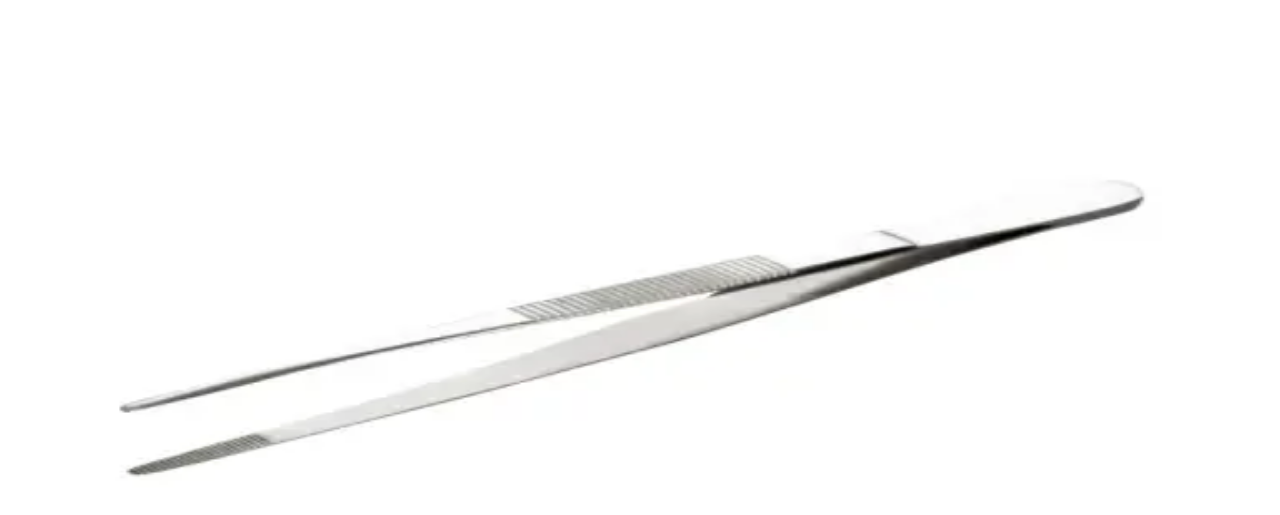

--- FILE ---
content_type: text/html; charset=utf-8
request_url: https://verbandsstoffe.at/kategorie/scheren-diagnostik
body_size: 20943
content:
<!DOCTYPE html><html lang="de"><head><meta charSet="utf-8"/><meta name="viewport" content="width=device-width, height=device-height, initial-scale=1, maximum-scale=1, viewport-fit=cover"/><link rel="stylesheet" href="/_next/static/chunks/4f42adb4290ab276.css" data-precedence="next"/><link rel="stylesheet" href="/_next/static/chunks/21b40fb943ec838d.css" data-precedence="next"/><link rel="preload" as="script" fetchPriority="low" href="/_next/static/chunks/fe250b6b4880cbc9.js"/><script src="/_next/static/chunks/684a164e023bfa49.js" async=""></script><script src="/_next/static/chunks/0c2eaa60943e77b5.js" async=""></script><script src="/_next/static/chunks/f4a6bfbaf3b75419.js" async=""></script><script src="/_next/static/chunks/89ba62a8ba9b79ce.js" async=""></script><script src="/_next/static/chunks/turbopack-03341a98900fb842.js" async=""></script><script src="/_next/static/chunks/9b80d2b3aee73698.js" async=""></script><script src="/_next/static/chunks/e41a33f08dbeb160.js" async=""></script><script src="/_next/static/chunks/aa0d16cdab364809.js" async=""></script><script src="/_next/static/chunks/9e5c178f774018c2.js" async=""></script><script src="/_next/static/chunks/7c09dcf695e24199.js" async=""></script><script src="/_next/static/chunks/ff1a16fafef87110.js" async=""></script><script src="/_next/static/chunks/b68b2052def33eef.js" async=""></script><script src="/_next/static/chunks/9e960f92cc672d19.js" async=""></script><script src="/_next/static/chunks/abefac0c0e08c867.js" async=""></script><script src="/_next/static/chunks/aef01e87a82b875f.js" async=""></script><script src="/_next/static/chunks/d7011f0f3be0b175.js" async=""></script><script src="/_next/static/chunks/3dcd8862898a66ef.js" async=""></script><script src="/_next/static/chunks/a78ebb9ef9985543.js" async=""></script><script src="/_next/static/chunks/2c119b72d821f27e.js" async=""></script><script src="/_next/static/chunks/777cb85a078c7b32.js" async=""></script><script src="/_next/static/chunks/5b1c621fd8c24e05.js" async=""></script><script src="/_next/static/chunks/4ee4d4abb7de8236.js" async=""></script><script src="/_next/static/chunks/1c6fb7bc997a54a3.js" async=""></script><link rel="preload" href="https://app.rybbit.io/api/script.js" as="script"/><meta name="next-size-adjust" content=""/><meta name="theme-color" content="#0A5DA8"/><title>Scheren &amp; Diagnostik kaufen | ÖNORM Erste-Hilfe-Ausstattung</title><meta name="description" content="Erste-Hilfe-Instrumente kaufen ✓ Scheren, Pinzetten &amp; Diagnostik ✓ ÖNORM-konform ✓ Rostfreie Qualität ✓ Für Betriebe &amp; Praxis"/><meta name="keywords" content="Erste Hilfe Österreich,Verbandsmaterial kaufen,Arbeitsschutz Österreich,ÖNORM Z 1020 Verbandskasten,Medizinprodukte Österreich,Wagner Verbandstoffe,Salzburg Erste Hilfe,Verbandskoffer ÖNORM Z 1020,Betriebsausstattung Österreich,Sanitätsmaterial,Wundversorgung kaufen,FFP2 Masken Österreich,Scheren &amp; Diagnostik,Scheren &amp; Diagnostik kaufen,Scheren &amp; Diagnostik Österreich,Scheren &amp; Diagnostik online bestellen"/><meta name="robots" content="index, follow"/><meta name="googlebot" content="index, follow, max-video-preview:-1, max-image-preview:large, max-snippet:-1"/><link rel="canonical" href="https://verbandsstoffe.at/kategorie/scheren-diagnostik"/><meta property="og:title" content="Scheren &amp; Diagnostik kaufen | ÖNORM Erste-Hilfe-Ausstattung"/><meta property="og:description" content="Erste-Hilfe-Instrumente kaufen ✓ Scheren, Pinzetten &amp; Diagnostik ✓ ÖNORM-konform ✓ Rostfreie Qualität ✓ Für Betriebe &amp; Praxis"/><meta property="og:url" content="https://verbandsstoffe.at/kategorie/scheren-diagnostik"/><meta property="og:site_name" content="Wagner Verbandstoffe"/><meta property="og:locale" content="de_AT"/><meta property="og:image" content="https://verbandsstoffe.at/images/pages/hero.webp"/><meta property="og:image:width" content="800"/><meta property="og:image:height" content="600"/><meta property="og:image:alt" content="Wagner Verbandstoffe - Erste-Hilfe-Produkte und Verbandsmaterial Österreich"/><meta property="og:type" content="website"/><meta name="twitter:card" content="summary_large_image"/><meta name="twitter:title" content="Scheren &amp; Diagnostik kaufen | ÖNORM Erste-Hilfe-Ausstattung"/><meta name="twitter:description" content="Erste-Hilfe-Instrumente kaufen ✓ Scheren, Pinzetten &amp; Diagnostik ✓ ÖNORM-konform ✓ Rostfreie Qualität ✓ Für Betriebe &amp; Praxis"/><meta name="twitter:image" content="https://verbandsstoffe.at/images/pages/hero.webp"/><link rel="icon" href="/favicon.ico?favicon.f5bc1c3f.ico" sizes="48x48" type="image/x-icon"/><script type="application/ld+json">{"@context":"https://schema.org","@graph":[{"@type":"MedicalBusiness","@id":"https://verbandsstoffe.at#organization","name":"Wagner Verbandstoffe Großhandel","alternateName":"Wagner Verbandstoffe","url":"https://verbandsstoffe.at","logo":{"@type":"ImageObject","url":"https://verbandsstoffe.at/logo.svg","width":"250","height":"60"},"image":"https://verbandsstoffe.at/images/pages/hero.webp","description":"Seit 1979 Ihr Spezialist für Medizinbedarf mit über 47 Jahren Erfahrung und über 2 500 zufriedenen Kunden in Österreich: Ihr Salzburger Großhandel für Verbandsmaterialien, Pflegeprodukte und medizinische Hilfsmittel für Betriebe, Hotels, Gastronomie und öffentliche Einrichtungen.","address":{"@type":"PostalAddress","streetAddress":"Josef-Mayburger-Kai 126","addressLocality":"Salzburg","addressRegion":"Salzburg","postalCode":"5020","addressCountry":"AT"},"geo":{"@type":"GeoCoordinates","latitude":47.823277,"longitude":13.034209},"telephone":"+43 662 451042","email":"office@verbandsstoffe.at","foundingDate":"1979-01-01","foundingLocation":"Salzburg, Österreich","areaServed":{"@type":"Country","name":"Österreich"},"openingHoursSpecification":[{"@type":"OpeningHoursSpecification","dayOfWeek":["Monday","Tuesday","Wednesday","Thursday"],"opens":"08:00","closes":"16:30"},{"@type":"OpeningHoursSpecification","dayOfWeek":["Friday"],"opens":"08:00","closes":"12:00"}],"paymentAccepted":["Kreditkarte","PayPal","Banküberweisung","Rechnung"],"currenciesAccepted":"EUR","priceRange":"€€","slogan":"Ihre Gesundheit in sicheren Händen seit 1979","knowsAbout":["ÖNORM Z 1020","Erste Hilfe Ausrüstung","Medizinischer Bedarf","Arbeitsschutz","Betriebsverbandkasten"]},{"@type":"WebSite","@id":"https://verbandsstoffe.at#website","url":"https://verbandsstoffe.at","name":"Wagner Verbandstoffe","description":"Medizinischer Großhandel & Fachversand für Verbandsmaterialien und Erste-Hilfe-Produkte","publisher":{"@type":"Organization","@id":"https://verbandsstoffe.at#organization"},"inLanguage":"de-AT","potentialAction":{"@type":"SearchAction","target":{"@type":"EntryPoint","urlTemplate":"https://verbandsstoffe.at/suche?q={search_term_string}"},"query-input":"required name=search_term_string"},"provider":{"@type":"Organization","@id":"https://verbandsstoffe.at#organization"}}]}</script><script src="/_next/static/chunks/a6dad97d9634a72d.js" noModule=""></script></head><body class="montserrat_adee8fd4-module__pcb2JW__variable roboto_4d83618-module__ouMpvq__variable flex flex-col min-h-full bg-[color:var(--color-accent)]"><div hidden=""><!--$--><!--/$--></div><section aria-label="Notifications alt+T" tabindex="-1" aria-live="polite" aria-relevant="additions text" aria-atomic="false"></section><header class="jsx-1cdd900deee1aa4b bg-white border-b border-slate-200 sticky top-0 z-50"><div class="jsx-1cdd900deee1aa4b mx-auto max-w-[1600px] py-2 px-3 sm:px-7 sm:py-3 lg:py-4"><div class="jsx-1cdd900deee1aa4b flex items-center justify-between"><div class="jsx-1cdd900deee1aa4b flex-shrink-0 flex items-center"><a class="flex items-center -m-1.5 p-1.5" title="Zur Startseite - Wagner Verbandstoffe" aria-label="Zur Startseite navigieren" href="/"><img alt="Wagner Verbandstoffe" title="Wagner Verbandstoffe Logo - Medizinische Verbandstoffe und Erste-Hilfe-Ausrüstung" loading="lazy" width="1140" height="300" decoding="async" data-nimg="1" class="h-10 sm:h-10 md:h-12 lg:h-16 w-auto object-contain" style="color:transparent" srcSet="/_next/image?url=%2Flogo.svg&amp;w=1200&amp;q=75 1x, /_next/image?url=%2Flogo.svg&amp;w=3840&amp;q=75 2x" src="/_next/image?url=%2Flogo.svg&amp;w=3840&amp;q=75"/></a></div><div class="jsx-1cdd900deee1aa4b hidden lg:flex flex-1 justify-center mx-8 max-w-3xl"><div class="jsx-1cdd900deee1aa4b relative w-full"><form class="jsx-1cdd900deee1aa4b relative w-full"><input type="text" placeholder="Produkte suchen..." class="jsx-1cdd900deee1aa4b w-full py-3 pl-4 pr-14 text-base text-gray-700 bg-gray-100 rounded-full focus:outline-none focus:ring-2 focus:ring-[var(--color-primary)] focus:bg-white transition-colors" value=""/><button type="submit" aria-label="Suche starten" title="Suche starten" class="jsx-1cdd900deee1aa4b absolute inset-y-0 right-0 flex items-center pr-2"><div class="jsx-1cdd900deee1aa4b bg-[var(--color-primary)] hover:bg-[var(--color-primary)]/90 text-white rounded-full p-2 transition-colors"><svg xmlns="http://www.w3.org/2000/svg" width="24" height="24" viewBox="0 0 24 24" fill="none" stroke="currentColor" stroke-width="2" stroke-linecap="round" stroke-linejoin="round" class="lucide lucide-search h-5 w-5" aria-hidden="true"><path d="m21 21-4.34-4.34"></path><circle cx="11" cy="11" r="8"></circle></svg></div></button></form></div></div><div class="jsx-1cdd900deee1aa4b hidden lg:flex items-center gap-x-10"><nav class="jsx-1cdd900deee1aa4b flex items-center gap-x-8"><a class="text-[18px] font-semibold leading-6 text-slate-700 hover:text-[var(--color-secondary)] transition-colors" title="Alle Produkte durchsuchen" aria-label="Zu den Produkten navigieren" href="/suche">Produkte</a><button class="flex items-center gap-1.5 text-[18px] font-semibold leading-6 text-slate-700 hover:text-[color:var(--color-secondary)] transition-colors cursor-pointer"><span>Ratgeber</span><svg xmlns="http://www.w3.org/2000/svg" width="24" height="24" viewBox="0 0 24 24" fill="none" stroke="currentColor" stroke-width="2" stroke-linecap="round" stroke-linejoin="round" class="lucide lucide-chevron-down h-4 w-4" aria-hidden="true"><path d="m6 9 6 6 6-6"></path></svg></button><a class="text-[18px] font-semibold leading-6 text-slate-700 hover:text-[var(--color-secondary)] transition-colors" title="Kontaktinformationen und Ansprechpartner" aria-label="Zur Kontaktseite navigieren" href="/kontakt">Kontakt</a></nav><div class="jsx-1cdd900deee1aa4b flex items-center gap-x-4"><div class="relative inline-flex bg-slate-50 border border-slate-200 rounded-full p-1 opacity-50 "><div class="relative flex"><div class="flex items-center gap-2 px-4 py-2 rounded-full text-sm font-medium text-slate-600"><svg xmlns="http://www.w3.org/2000/svg" width="24" height="24" viewBox="0 0 24 24" fill="none" stroke="currentColor" stroke-width="2" stroke-linecap="round" stroke-linejoin="round" class="lucide lucide-user h-4 w-4" aria-hidden="true"><path d="M19 21v-2a4 4 0 0 0-4-4H9a4 4 0 0 0-4 4v2"></path><circle cx="12" cy="7" r="4"></circle></svg><span>Privat</span></div><div class="flex items-center gap-2 px-4 py-2 rounded-full text-sm font-medium text-slate-600"><svg xmlns="http://www.w3.org/2000/svg" width="24" height="24" viewBox="0 0 24 24" fill="none" stroke="currentColor" stroke-width="2" stroke-linecap="round" stroke-linejoin="round" class="lucide lucide-building2 lucide-building-2 h-4 w-4" aria-hidden="true"><path d="M10 12h4"></path><path d="M10 8h4"></path><path d="M14 21v-3a2 2 0 0 0-4 0v3"></path><path d="M6 10H4a2 2 0 0 0-2 2v7a2 2 0 0 0 2 2h16a2 2 0 0 0 2-2V9a2 2 0 0 0-2-2h-2"></path><path d="M6 21V5a2 2 0 0 1 2-2h8a2 2 0 0 1 2 2v16"></path></svg><span>Business</span></div></div></div><a class="text-slate-700 hover:text-[var(--color-secondary)] transition-colors relative" title="Anmelden oder Konto erstellen" aria-label="Zum Login" href="/konto"><svg xmlns="http://www.w3.org/2000/svg" width="24" height="24" viewBox="0 0 24 24" fill="none" stroke="currentColor" stroke-width="2" stroke-linecap="round" stroke-linejoin="round" class="lucide lucide-user h-7 w-7" aria-hidden="true"><path d="M19 21v-2a4 4 0 0 0-4-4H9a4 4 0 0 0-4 4v2"></path><circle cx="12" cy="7" r="4"></circle></svg></a><a class="text-slate-700 hover:text-[var(--color-secondary)] transition-colors relative" title="Warenkorb anzeigen" aria-label="Zum Warenkorb navigieren" href="/warenkorb"><svg xmlns="http://www.w3.org/2000/svg" width="24" height="24" viewBox="0 0 24 24" fill="none" stroke="currentColor" stroke-width="2" stroke-linecap="round" stroke-linejoin="round" class="lucide lucide-shopping-cart h-7 w-7" aria-hidden="true"><circle cx="8" cy="21" r="1"></circle><circle cx="19" cy="21" r="1"></circle><path d="M2.05 2.05h2l2.66 12.42a2 2 0 0 0 2 1.58h9.78a2 2 0 0 0 1.95-1.57l1.65-7.43H5.12"></path></svg></a></div></div><div class="jsx-1cdd900deee1aa4b flex lg:hidden items-center gap-x-2 sm:gap-x-3"><button class="flex items-center justify-center text-sm font-semibold transition-all duration-200 relative overflow-hidden text-slate-700 hover:text-[color:var(--color-secondary)] hover:bg-slate-100 rounded-lg cursor-pointer focus:ring-2 focus:ring-slate-400/30 focus:ring-offset-2 p-2 rounded-lg  p-2" title="Suche öffnen" aria-label="Suche öffnen"><span class="inline-flex items-center justify-center gap-2"><span><svg xmlns="http://www.w3.org/2000/svg" width="24" height="24" viewBox="0 0 24 24" fill="none" stroke="currentColor" stroke-width="2" stroke-linecap="round" stroke-linejoin="round" class="lucide lucide-search h-5 w-5" aria-hidden="true"><path d="m21 21-4.34-4.34"></path><circle cx="11" cy="11" r="8"></circle></svg></span></span></button><a class="text-slate-700 hover:text-[var(--color-secondary)] transition-colors relative p-2" title="Warenkorb anzeigen" aria-label="Zum Warenkorb navigieren" href="/warenkorb"><svg xmlns="http://www.w3.org/2000/svg" width="24" height="24" viewBox="0 0 24 24" fill="none" stroke="currentColor" stroke-width="2" stroke-linecap="round" stroke-linejoin="round" class="lucide lucide-shopping-cart h-5 w-5" aria-hidden="true"><circle cx="8" cy="21" r="1"></circle><circle cx="19" cy="21" r="1"></circle><path d="M2.05 2.05h2l2.66 12.42a2 2 0 0 0 2 1.58h9.78a2 2 0 0 0 1.95-1.57l1.65-7.43H5.12"></path></svg></a><button class="flex items-center justify-center text-sm font-semibold transition-all duration-200 relative overflow-hidden text-slate-700 hover:text-[color:var(--color-secondary)] hover:bg-slate-100 rounded-lg cursor-pointer focus:ring-2 focus:ring-slate-400/30 focus:ring-offset-2 p-2 rounded-lg  p-2" title="Hauptmenü öffnen" aria-label="Menü öffnen"><span class="inline-flex items-center justify-center gap-2"><span><svg xmlns="http://www.w3.org/2000/svg" width="24" height="24" viewBox="0 0 24 24" fill="none" stroke="currentColor" stroke-width="2" stroke-linecap="round" stroke-linejoin="round" class="lucide lucide-menu h-5 w-5" aria-hidden="true"><path d="M4 5h16"></path><path d="M4 12h16"></path><path d="M4 19h16"></path></svg></span></span></button></div></div></div><div class="jsx-1cdd900deee1aa4b hidden 2xl:block bg-white border-t border-slate-100"><div class="jsx-1cdd900deee1aa4b max-w-[1600px] mx-auto px-6 lg:px-12"><div class="jsx-1cdd900deee1aa4b flex items-center justify-center"><div class="jsx-1cdd900deee1aa4b overflow-x-auto py-2 scrollbar-hide"><div class="jsx-1cdd900deee1aa4b flex items-center justify-center gap-x-8 min-w-max"><a class="text-[15px] underline font-medium text-slate-700 hover:bg-[var(--color-secondary)]/10 rounded-lg px-3 py-1 hover:text-[var(--color-secondary)] transition-colors whitespace-nowrap hover:no-underline" title="Kategorie: Pflaster - Produkte anzeigen" aria-label="Zur Kategorie Pflaster navigieren" href="/kategorie/pflaster">Pflaster</a><a class="text-[15px] underline font-medium text-slate-700 hover:bg-[var(--color-secondary)]/10 rounded-lg px-3 py-1 hover:text-[var(--color-secondary)] transition-colors whitespace-nowrap hover:no-underline" title="Kategorie: Binden/Verbände - Produkte anzeigen" aria-label="Zur Kategorie Binden/Verbände navigieren" href="/kategorie/binden-verbaende">Binden/Verbände</a><a class="text-[15px] underline font-medium text-slate-700 hover:bg-[var(--color-secondary)]/10 rounded-lg px-3 py-1 hover:text-[var(--color-secondary)] transition-colors whitespace-nowrap hover:no-underline" title="Kategorie: Erste Hilfe - Produkte anzeigen" aria-label="Zur Kategorie Erste Hilfe navigieren" href="/kategorie/erste-hilfe">Erste Hilfe</a><a class="text-[15px] underline font-medium text-slate-700 hover:bg-[var(--color-secondary)]/10 rounded-lg px-3 py-1 hover:text-[var(--color-secondary)] transition-colors whitespace-nowrap hover:no-underline" title="Kategorie: Atemschutz - Produkte anzeigen" aria-label="Zur Kategorie Atemschutz navigieren" href="/kategorie/atemschutz">Atemschutz</a><a class="text-[15px] underline font-medium text-slate-700 hover:bg-[var(--color-secondary)]/10 rounded-lg px-3 py-1 hover:text-[var(--color-secondary)] transition-colors whitespace-nowrap hover:no-underline" title="Kategorie: Augenschutz - Produkte anzeigen" aria-label="Zur Kategorie Augenschutz navigieren" href="/kategorie/augenschutz">Augenschutz</a><a class="text-[15px] underline font-medium text-slate-700 hover:bg-[var(--color-secondary)]/10 rounded-lg px-3 py-1 hover:text-[var(--color-secondary)] transition-colors whitespace-nowrap hover:no-underline" title="Kategorie: Hand- und Hautschutz - Produkte anzeigen" aria-label="Zur Kategorie Hand- und Hautschutz navigieren" href="/kategorie/hand-und-hautschutz">Hand- und Hautschutz</a><a class="text-[15px] underline font-medium text-slate-700 hover:bg-[var(--color-secondary)]/10 rounded-lg px-3 py-1 hover:text-[var(--color-secondary)] transition-colors whitespace-nowrap hover:no-underline" title="Kategorie: Wundversorgung - Produkte anzeigen" aria-label="Zur Kategorie Wundversorgung navigieren" href="/kategorie/wundversorgung">Wundversorgung</a><a class="text-[15px] underline font-medium text-slate-700 hover:bg-[var(--color-secondary)]/10 rounded-lg px-3 py-1 hover:text-[var(--color-secondary)] transition-colors whitespace-nowrap hover:no-underline" title="Kategorie: Scheren &amp; Diagnostik - Produkte anzeigen" aria-label="Zur Kategorie Scheren &amp; Diagnostik navigieren" href="/kategorie/scheren-diagnostik">Scheren &amp; Diagnostik</a><a class="text-[15px] underline font-medium text-slate-700 hover:bg-[var(--color-secondary)]/10 rounded-lg px-3 py-1 hover:text-[var(--color-secondary)] transition-colors whitespace-nowrap hover:no-underline" title="Kategorie: Taschen &amp; Rucksäcke - Produkte anzeigen" aria-label="Zur Kategorie Taschen &amp; Rucksäcke navigieren" href="/kategorie/taschen-rucksaecke">Taschen &amp; Rucksäcke</a></div></div></div></div></div><div class="jsx-1cdd900deee1aa4b 2xl:hidden bg-gray-50 border-t border-slate-100"><div class="jsx-1cdd900deee1aa4b relative px-4 sm:px-6 py-1.5"><div style="scrollbar-width:none;-webkit-overflow-scrolling:touch;-ms-overflow-style:none" class="jsx-1cdd900deee1aa4b flex gap-1.5 overflow-x-auto -mx-2 px-4 snap-x snap-mandatory justify-start sm:justify-center"><a class="snap-start shrink-0 px-3 py-1 bg-white rounded-md text-xs font-medium text-slate-700 border border-slate-200 hover:border-[var(--color-primary)] hover:text-[var(--color-primary)] active:bg-[var(--color-primary)]/5 transition-all whitespace-nowrap" title="Kategorie: Pflaster - Produkte anzeigen" aria-label="Zur Kategorie Pflaster navigieren" href="/kategorie/pflaster">Pflaster</a><a class="snap-start shrink-0 px-3 py-1 bg-white rounded-md text-xs font-medium text-slate-700 border border-slate-200 hover:border-[var(--color-primary)] hover:text-[var(--color-primary)] active:bg-[var(--color-primary)]/5 transition-all whitespace-nowrap" title="Kategorie: Binden/Verbände - Produkte anzeigen" aria-label="Zur Kategorie Binden/Verbände navigieren" href="/kategorie/binden-verbaende">Binden/Verbände</a><a class="snap-start shrink-0 px-3 py-1 bg-white rounded-md text-xs font-medium text-slate-700 border border-slate-200 hover:border-[var(--color-primary)] hover:text-[var(--color-primary)] active:bg-[var(--color-primary)]/5 transition-all whitespace-nowrap" title="Kategorie: Erste Hilfe - Produkte anzeigen" aria-label="Zur Kategorie Erste Hilfe navigieren" href="/kategorie/erste-hilfe">Erste Hilfe</a><a class="snap-start shrink-0 px-3 py-1 bg-white rounded-md text-xs font-medium text-slate-700 border border-slate-200 hover:border-[var(--color-primary)] hover:text-[var(--color-primary)] active:bg-[var(--color-primary)]/5 transition-all whitespace-nowrap" title="Kategorie: Atemschutz - Produkte anzeigen" aria-label="Zur Kategorie Atemschutz navigieren" href="/kategorie/atemschutz">Atemschutz</a><a class="snap-start shrink-0 px-3 py-1 bg-white rounded-md text-xs font-medium text-slate-700 border border-slate-200 hover:border-[var(--color-primary)] hover:text-[var(--color-primary)] active:bg-[var(--color-primary)]/5 transition-all whitespace-nowrap" title="Kategorie: Augenschutz - Produkte anzeigen" aria-label="Zur Kategorie Augenschutz navigieren" href="/kategorie/augenschutz">Augenschutz</a><a class="snap-start shrink-0 px-3 py-1 bg-white rounded-md text-xs font-medium text-slate-700 border border-slate-200 hover:border-[var(--color-primary)] hover:text-[var(--color-primary)] active:bg-[var(--color-primary)]/5 transition-all whitespace-nowrap" title="Kategorie: Hand- und Hautschutz - Produkte anzeigen" aria-label="Zur Kategorie Hand- und Hautschutz navigieren" href="/kategorie/hand-und-hautschutz">Hand- und Hautschutz</a><a class="snap-start shrink-0 px-3 py-1 bg-white rounded-md text-xs font-medium text-slate-700 border border-slate-200 hover:border-[var(--color-primary)] hover:text-[var(--color-primary)] active:bg-[var(--color-primary)]/5 transition-all whitespace-nowrap" title="Kategorie: Wundversorgung - Produkte anzeigen" aria-label="Zur Kategorie Wundversorgung navigieren" href="/kategorie/wundversorgung">Wundversorgung</a><a class="snap-start shrink-0 px-3 py-1 bg-white rounded-md text-xs font-medium text-slate-700 border border-slate-200 hover:border-[var(--color-primary)] hover:text-[var(--color-primary)] active:bg-[var(--color-primary)]/5 transition-all whitespace-nowrap" title="Kategorie: Scheren &amp; Diagnostik - Produkte anzeigen" aria-label="Zur Kategorie Scheren &amp; Diagnostik navigieren" href="/kategorie/scheren-diagnostik">Scheren &amp; Diagnostik</a><a class="snap-start shrink-0 px-3 py-1 bg-white rounded-md text-xs font-medium text-slate-700 border border-slate-200 hover:border-[var(--color-primary)] hover:text-[var(--color-primary)] active:bg-[var(--color-primary)]/5 transition-all whitespace-nowrap" title="Kategorie: Taschen &amp; Rucksäcke - Produkte anzeigen" aria-label="Zur Kategorie Taschen &amp; Rucksäcke navigieren" href="/kategorie/taschen-rucksaecke">Taschen &amp; Rucksäcke</a></div><div class="jsx-1cdd900deee1aa4b absolute right-0 top-0 bottom-0 w-6 bg-gradient-to-l from-gray-50 to-transparent pointer-events-none sm:hidden"></div></div></div><div class="jsx-1cdd900deee1aa4b"></div></header><main class="flex-grow"><script type="application/ld+json">{"@context":"https://schema.org","@type":"BreadcrumbList","itemListElement":[{"@type":"ListItem","position":1,"name":"Start","item":"https://verbandsstoffe.at/"},{"@type":"ListItem","position":2,"name":"Scheren & Diagnostik","item":"https://verbandsstoffe.at/kategorie/scheren-diagnostik"}]}</script><div class="bg-white min-h-screen"><section class="bg-slate-50 py-6 sm:py-8"><div class="max-w-[1600px] mx-auto px-4 sm:px-6 lg:px-8"><div class="flex flex-col md:flex-row justify-between items-start md:items-center gap-4"><div><h1 class="text-xl sm:text-2xl md:text-3xl font-bold text-gray-900 mb-1 sm:mb-2">Scheren &amp; Diagnostik Produkte</h1><h2 class="sr-only">Scheren &amp; Diagnostik Produktkategorie</h2><p class="text-sm sm:text-base text-gray-600 max-w-2xl mb-1">Entdecken Sie unsere umfassende Auswahl an Scheren &amp; Diagnostik für professionelle medizinische Versorgung.</p><p class="text-sm sm:text-base text-gray-600">9<!-- --> <!-- -->Produkte<!-- --> <!-- -->gefunden</p></div><div class="flex items-center gap-3"><div class="hidden md:flex bg-white rounded-lg border border-slate-200 p-1"><button class="p-1.5 rounded-md bg-[color:var(--color-primary)] text-white"><svg xmlns="http://www.w3.org/2000/svg" width="24" height="24" viewBox="0 0 24 24" fill="none" stroke="currentColor" stroke-width="2" stroke-linecap="round" stroke-linejoin="round" class="lucide lucide-grid3x3 lucide-grid-3x3 h-4 w-4" aria-hidden="true"><rect width="18" height="18" x="3" y="3" rx="2"></rect><path d="M3 9h18"></path><path d="M3 15h18"></path><path d="M9 3v18"></path><path d="M15 3v18"></path></svg></button><button class="p-1.5 rounded-md text-gray-600 hover:text-gray-900"><svg xmlns="http://www.w3.org/2000/svg" width="24" height="24" viewBox="0 0 24 24" fill="none" stroke="currentColor" stroke-width="2" stroke-linecap="round" stroke-linejoin="round" class="lucide lucide-list h-4 w-4" aria-hidden="true"><path d="M3 5h.01"></path><path d="M3 12h.01"></path><path d="M3 19h.01"></path><path d="M8 5h13"></path><path d="M8 12h13"></path><path d="M8 19h13"></path></svg></button></div><div class="w-48"><div class="w-full space-y-1"><button type="button" role="combobox" aria-controls="radix-_R_1aclubt5ulb_" aria-expanded="false" aria-autocomplete="none" dir="ltr" data-state="closed" data-slot="select-trigger" data-size="default" class="data-[placeholder]:text-muted-foreground [&amp;_svg:not([class*=&#x27;text-&#x27;])]:text-muted-foreground aria-invalid:ring-destructive/20 dark:aria-invalid:ring-destructive/40 aria-invalid:border-destructive dark:bg-input/30 dark:hover:bg-input/50 flex items-center justify-between gap-2 rounded-md border px-3 py-2 whitespace-nowrap shadow-xs transition-[color,box-shadow] outline-none focus-visible:ring-[3px] disabled:cursor-not-allowed disabled:opacity-50 data-[size=default]:h-[38px] data-[size=sm]:h-8 *:data-[slot=select-value]:line-clamp-1 *:data-[slot=select-value]:flex *:data-[slot=select-value]:items-center *:data-[slot=select-value]:gap-2 [&amp;_svg]:pointer-events-none [&amp;_svg]:shrink-0 [&amp;_svg:not([class*=&#x27;size-&#x27;])]:size-4 w-full border-slate-300 bg-white text-slate-900 focus-visible:ring-[color:var(--color-primary)] focus-visible:border-[color:var(--color-primary)] hover:border-[color:var(--color-primary)] text-sm"><span data-slot="select-value" style="pointer-events:none"></span><svg xmlns="http://www.w3.org/2000/svg" width="24" height="24" viewBox="0 0 24 24" fill="none" stroke="currentColor" stroke-width="2" stroke-linecap="round" stroke-linejoin="round" class="lucide lucide-chevron-down size-4 opacity-50" aria-hidden="true"><path d="m6 9 6 6 6-6"></path></svg></button><select aria-hidden="true" tabindex="-1" style="position:absolute;border:0;width:1px;height:1px;padding:0;margin:-1px;overflow:hidden;clip:rect(0, 0, 0, 0);white-space:nowrap;word-wrap:normal"></select></div></div><button class="flex items-center justify-center text-sm font-semibold transition-all duration-200 relative overflow-hidden bg-slate-100 text-slate-700 hover:bg-slate-200 rounded-lg focus:ring-2 focus:ring-slate-500/30 focus:ring-offset-2 cursor-pointer px-4 py-2.5 rounded-lg  md:hidden"><span class="inline-flex items-center justify-center gap-2"><span class="flex-shrink-0"><svg xmlns="http://www.w3.org/2000/svg" width="24" height="24" viewBox="0 0 24 24" fill="none" stroke="currentColor" stroke-width="2" stroke-linecap="round" stroke-linejoin="round" class="lucide lucide-sliders-horizontal h-4 w-4" aria-hidden="true"><path d="M10 5H3"></path><path d="M12 19H3"></path><path d="M14 3v4"></path><path d="M16 17v4"></path><path d="M21 12h-9"></path><path d="M21 19h-5"></path><path d="M21 5h-7"></path><path d="M8 10v4"></path><path d="M8 12H3"></path></svg></span><span>Filter <!-- -->anzeigen</span></span></button></div></div></div></section><div class="max-w-[1600px] mx-auto px-4 sm:px-6 lg:px-8 py-4 sm:py-6 md:py-8"><div class="flex gap-4 sm:gap-6 lg:gap-8"><div class="hidden lg:block lg:w-64 flex-shrink-0"><div class="bg-white rounded-xl border border-slate-200 p-4 sm:p-6  lg:sticky" style="top:16px"><div class="flex items-center justify-between mb-4 "><h3 class="font-semibold text-gray-900 text-lg lg:text-base">Produktfilter</h3><div class="flex gap-3"><button class="text-sm text-[color:var(--color-primary)] hover:text-[color:var(--color-primary)]/80">Zurücksetzen</button><button class="lg:hidden p-1 rounded-lg bg-gray-100 text-gray-600 hover:bg-gray-200"><svg xmlns="http://www.w3.org/2000/svg" width="24" height="24" viewBox="0 0 24 24" fill="none" stroke="currentColor" stroke-width="2" stroke-linecap="round" stroke-linejoin="round" class="lucide lucide-x h-5 w-5" aria-hidden="true"><path d="M18 6 6 18"></path><path d="m6 6 12 12"></path></svg></button></div></div><div class="mb-6"><h4 class="font-medium text-gray-900 mb-3">Kategorie</h4><div class="w-full space-y-2 "><div role="radiogroup" aria-required="false" dir="ltr" data-slot="radio-group" class="grid gap-3" tabindex="-1" style="outline:none"><div class="flex items-start space-x-3 cursor-pointer hover:bg-[color:var(--color-primary)]/5 rounded-lg p-1 -m-1 transition-colors"><button type="button" role="radio" aria-checked="false" data-state="unchecked" value="all" data-slot="radio-group-item" class="text-primary focus-visible:border-ring aria-invalid:ring-destructive/20 dark:aria-invalid:ring-destructive/40 aria-invalid:border-destructive dark:bg-input/30 aspect-square size-4 shrink-0 rounded-full border shadow-xs outline-none focus-visible:ring-[3px] disabled:cursor-not-allowed disabled:opacity-50 mt-0.5 transition-all border-[color:var(--color-primary)]/30 focus-visible:ring-[color:var(--color-primary)]/50 data-[state=checked]:border-[color:var(--color-primary)] data-[state=checked]:bg-[color:var(--color-primary)] hover:border-[color:var(--color-primary)]/60" id="category-filter-all" tabindex="-1" data-radix-collection-item=""></button><input type="radio" aria-hidden="true" style="transform:translateX(-100%);position:absolute;pointer-events:none;opacity:0;margin:0" tabindex="-1" name="category-filter" value="all"/><div class="flex-1 min-w-0"><label for="category-filter-all" class="block text-sm font-medium leading-5 transition-colors text-slate-700 cursor-pointer hover:text-[color:var(--color-primary)]">Alle Kategorien</label></div></div><div class="flex items-start space-x-3 cursor-pointer hover:bg-[color:var(--color-primary)]/5 rounded-lg p-1 -m-1 transition-colors"><button type="button" role="radio" aria-checked="false" data-state="unchecked" value="pflaster" data-slot="radio-group-item" class="text-primary focus-visible:border-ring aria-invalid:ring-destructive/20 dark:aria-invalid:ring-destructive/40 aria-invalid:border-destructive dark:bg-input/30 aspect-square size-4 shrink-0 rounded-full border shadow-xs outline-none focus-visible:ring-[3px] disabled:cursor-not-allowed disabled:opacity-50 mt-0.5 transition-all border-[color:var(--color-primary)]/30 focus-visible:ring-[color:var(--color-primary)]/50 data-[state=checked]:border-[color:var(--color-primary)] data-[state=checked]:bg-[color:var(--color-primary)] hover:border-[color:var(--color-primary)]/60" id="category-filter-pflaster" tabindex="-1" data-radix-collection-item=""></button><input type="radio" aria-hidden="true" style="transform:translateX(-100%);position:absolute;pointer-events:none;opacity:0;margin:0" tabindex="-1" name="category-filter" value="pflaster"/><div class="flex-1 min-w-0"><label for="category-filter-pflaster" class="block text-sm font-medium leading-5 transition-colors text-slate-700 cursor-pointer hover:text-[color:var(--color-primary)]">Pflaster</label></div></div><div class="flex items-start space-x-3 cursor-pointer hover:bg-[color:var(--color-primary)]/5 rounded-lg p-1 -m-1 transition-colors"><button type="button" role="radio" aria-checked="false" data-state="unchecked" value="binden-verbaende" data-slot="radio-group-item" class="text-primary focus-visible:border-ring aria-invalid:ring-destructive/20 dark:aria-invalid:ring-destructive/40 aria-invalid:border-destructive dark:bg-input/30 aspect-square size-4 shrink-0 rounded-full border shadow-xs outline-none focus-visible:ring-[3px] disabled:cursor-not-allowed disabled:opacity-50 mt-0.5 transition-all border-[color:var(--color-primary)]/30 focus-visible:ring-[color:var(--color-primary)]/50 data-[state=checked]:border-[color:var(--color-primary)] data-[state=checked]:bg-[color:var(--color-primary)] hover:border-[color:var(--color-primary)]/60" id="category-filter-binden-verbaende" tabindex="-1" data-radix-collection-item=""></button><input type="radio" aria-hidden="true" style="transform:translateX(-100%);position:absolute;pointer-events:none;opacity:0;margin:0" tabindex="-1" name="category-filter" value="binden-verbaende"/><div class="flex-1 min-w-0"><label for="category-filter-binden-verbaende" class="block text-sm font-medium leading-5 transition-colors text-slate-700 cursor-pointer hover:text-[color:var(--color-primary)]">Binden/Verbände</label></div></div><div class="flex items-start space-x-3 cursor-pointer hover:bg-[color:var(--color-primary)]/5 rounded-lg p-1 -m-1 transition-colors"><button type="button" role="radio" aria-checked="false" data-state="unchecked" value="erste-hilfe" data-slot="radio-group-item" class="text-primary focus-visible:border-ring aria-invalid:ring-destructive/20 dark:aria-invalid:ring-destructive/40 aria-invalid:border-destructive dark:bg-input/30 aspect-square size-4 shrink-0 rounded-full border shadow-xs outline-none focus-visible:ring-[3px] disabled:cursor-not-allowed disabled:opacity-50 mt-0.5 transition-all border-[color:var(--color-primary)]/30 focus-visible:ring-[color:var(--color-primary)]/50 data-[state=checked]:border-[color:var(--color-primary)] data-[state=checked]:bg-[color:var(--color-primary)] hover:border-[color:var(--color-primary)]/60" id="category-filter-erste-hilfe" tabindex="-1" data-radix-collection-item=""></button><input type="radio" aria-hidden="true" style="transform:translateX(-100%);position:absolute;pointer-events:none;opacity:0;margin:0" tabindex="-1" name="category-filter" value="erste-hilfe"/><div class="flex-1 min-w-0"><label for="category-filter-erste-hilfe" class="block text-sm font-medium leading-5 transition-colors text-slate-700 cursor-pointer hover:text-[color:var(--color-primary)]">Erste Hilfe</label></div></div><div class="flex items-start space-x-3 cursor-pointer hover:bg-[color:var(--color-primary)]/5 rounded-lg p-1 -m-1 transition-colors"><button type="button" role="radio" aria-checked="false" data-state="unchecked" value="atemschutz" data-slot="radio-group-item" class="text-primary focus-visible:border-ring aria-invalid:ring-destructive/20 dark:aria-invalid:ring-destructive/40 aria-invalid:border-destructive dark:bg-input/30 aspect-square size-4 shrink-0 rounded-full border shadow-xs outline-none focus-visible:ring-[3px] disabled:cursor-not-allowed disabled:opacity-50 mt-0.5 transition-all border-[color:var(--color-primary)]/30 focus-visible:ring-[color:var(--color-primary)]/50 data-[state=checked]:border-[color:var(--color-primary)] data-[state=checked]:bg-[color:var(--color-primary)] hover:border-[color:var(--color-primary)]/60" id="category-filter-atemschutz" tabindex="-1" data-radix-collection-item=""></button><input type="radio" aria-hidden="true" style="transform:translateX(-100%);position:absolute;pointer-events:none;opacity:0;margin:0" tabindex="-1" name="category-filter" value="atemschutz"/><div class="flex-1 min-w-0"><label for="category-filter-atemschutz" class="block text-sm font-medium leading-5 transition-colors text-slate-700 cursor-pointer hover:text-[color:var(--color-primary)]">Atemschutz</label></div></div><div class="flex items-start space-x-3 cursor-pointer hover:bg-[color:var(--color-primary)]/5 rounded-lg p-1 -m-1 transition-colors"><button type="button" role="radio" aria-checked="false" data-state="unchecked" value="augenschutz" data-slot="radio-group-item" class="text-primary focus-visible:border-ring aria-invalid:ring-destructive/20 dark:aria-invalid:ring-destructive/40 aria-invalid:border-destructive dark:bg-input/30 aspect-square size-4 shrink-0 rounded-full border shadow-xs outline-none focus-visible:ring-[3px] disabled:cursor-not-allowed disabled:opacity-50 mt-0.5 transition-all border-[color:var(--color-primary)]/30 focus-visible:ring-[color:var(--color-primary)]/50 data-[state=checked]:border-[color:var(--color-primary)] data-[state=checked]:bg-[color:var(--color-primary)] hover:border-[color:var(--color-primary)]/60" id="category-filter-augenschutz" tabindex="-1" data-radix-collection-item=""></button><input type="radio" aria-hidden="true" style="transform:translateX(-100%);position:absolute;pointer-events:none;opacity:0;margin:0" tabindex="-1" name="category-filter" value="augenschutz"/><div class="flex-1 min-w-0"><label for="category-filter-augenschutz" class="block text-sm font-medium leading-5 transition-colors text-slate-700 cursor-pointer hover:text-[color:var(--color-primary)]">Augenschutz</label></div></div><div class="flex items-start space-x-3 cursor-pointer hover:bg-[color:var(--color-primary)]/5 rounded-lg p-1 -m-1 transition-colors"><button type="button" role="radio" aria-checked="false" data-state="unchecked" value="hand-und-hautschutz" data-slot="radio-group-item" class="text-primary focus-visible:border-ring aria-invalid:ring-destructive/20 dark:aria-invalid:ring-destructive/40 aria-invalid:border-destructive dark:bg-input/30 aspect-square size-4 shrink-0 rounded-full border shadow-xs outline-none focus-visible:ring-[3px] disabled:cursor-not-allowed disabled:opacity-50 mt-0.5 transition-all border-[color:var(--color-primary)]/30 focus-visible:ring-[color:var(--color-primary)]/50 data-[state=checked]:border-[color:var(--color-primary)] data-[state=checked]:bg-[color:var(--color-primary)] hover:border-[color:var(--color-primary)]/60" id="category-filter-hand-und-hautschutz" tabindex="-1" data-radix-collection-item=""></button><input type="radio" aria-hidden="true" style="transform:translateX(-100%);position:absolute;pointer-events:none;opacity:0;margin:0" tabindex="-1" name="category-filter" value="hand-und-hautschutz"/><div class="flex-1 min-w-0"><label for="category-filter-hand-und-hautschutz" class="block text-sm font-medium leading-5 transition-colors text-slate-700 cursor-pointer hover:text-[color:var(--color-primary)]">Hand- und Hautschutz</label></div></div><div class="flex items-start space-x-3 cursor-pointer hover:bg-[color:var(--color-primary)]/5 rounded-lg p-1 -m-1 transition-colors"><button type="button" role="radio" aria-checked="false" data-state="unchecked" value="wundversorgung" data-slot="radio-group-item" class="text-primary focus-visible:border-ring aria-invalid:ring-destructive/20 dark:aria-invalid:ring-destructive/40 aria-invalid:border-destructive dark:bg-input/30 aspect-square size-4 shrink-0 rounded-full border shadow-xs outline-none focus-visible:ring-[3px] disabled:cursor-not-allowed disabled:opacity-50 mt-0.5 transition-all border-[color:var(--color-primary)]/30 focus-visible:ring-[color:var(--color-primary)]/50 data-[state=checked]:border-[color:var(--color-primary)] data-[state=checked]:bg-[color:var(--color-primary)] hover:border-[color:var(--color-primary)]/60" id="category-filter-wundversorgung" tabindex="-1" data-radix-collection-item=""></button><input type="radio" aria-hidden="true" style="transform:translateX(-100%);position:absolute;pointer-events:none;opacity:0;margin:0" tabindex="-1" name="category-filter" value="wundversorgung"/><div class="flex-1 min-w-0"><label for="category-filter-wundversorgung" class="block text-sm font-medium leading-5 transition-colors text-slate-700 cursor-pointer hover:text-[color:var(--color-primary)]">Wundversorgung</label></div></div><div class="flex items-start space-x-3 cursor-pointer hover:bg-[color:var(--color-primary)]/5 rounded-lg p-1 -m-1 transition-colors"><button type="button" role="radio" aria-checked="true" data-state="checked" value="scheren-diagnostik" data-slot="radio-group-item" class="text-primary focus-visible:border-ring aria-invalid:ring-destructive/20 dark:aria-invalid:ring-destructive/40 aria-invalid:border-destructive dark:bg-input/30 aspect-square size-4 shrink-0 rounded-full border shadow-xs outline-none focus-visible:ring-[3px] disabled:cursor-not-allowed disabled:opacity-50 mt-0.5 transition-all border-[color:var(--color-primary)]/30 focus-visible:ring-[color:var(--color-primary)]/50 data-[state=checked]:border-[color:var(--color-primary)] data-[state=checked]:bg-[color:var(--color-primary)] hover:border-[color:var(--color-primary)]/60" id="category-filter-scheren-diagnostik" tabindex="-1" data-radix-collection-item=""><span data-state="checked" data-slot="radio-group-indicator" class="relative flex items-center justify-center"></span></button><input type="radio" aria-hidden="true" style="transform:translateX(-100%);position:absolute;pointer-events:none;opacity:0;margin:0" tabindex="-1" name="category-filter" checked="" value="scheren-diagnostik"/><div class="flex-1 min-w-0"><label for="category-filter-scheren-diagnostik" class="block text-sm font-medium leading-5 transition-colors text-[color:var(--color-primary)] cursor-pointer">Scheren &amp; Diagnostik</label></div></div><div class="flex items-start space-x-3 cursor-pointer hover:bg-[color:var(--color-primary)]/5 rounded-lg p-1 -m-1 transition-colors"><button type="button" role="radio" aria-checked="false" data-state="unchecked" value="taschen-rucksaecke" data-slot="radio-group-item" class="text-primary focus-visible:border-ring aria-invalid:ring-destructive/20 dark:aria-invalid:ring-destructive/40 aria-invalid:border-destructive dark:bg-input/30 aspect-square size-4 shrink-0 rounded-full border shadow-xs outline-none focus-visible:ring-[3px] disabled:cursor-not-allowed disabled:opacity-50 mt-0.5 transition-all border-[color:var(--color-primary)]/30 focus-visible:ring-[color:var(--color-primary)]/50 data-[state=checked]:border-[color:var(--color-primary)] data-[state=checked]:bg-[color:var(--color-primary)] hover:border-[color:var(--color-primary)]/60" id="category-filter-taschen-rucksaecke" tabindex="-1" data-radix-collection-item=""></button><input type="radio" aria-hidden="true" style="transform:translateX(-100%);position:absolute;pointer-events:none;opacity:0;margin:0" tabindex="-1" name="category-filter" value="taschen-rucksaecke"/><div class="flex-1 min-w-0"><label for="category-filter-taschen-rucksaecke" class="block text-sm font-medium leading-5 transition-colors text-slate-700 cursor-pointer hover:text-[color:var(--color-primary)]">Taschen &amp; Rucksäcke</label></div></div></div></div></div><div class="mb-6"><h4 class="font-medium text-gray-900 mb-3">Preis</h4><div class="space-y-3 flex flex-row gap-2"><div class="w-full space-y-1"><label class="block text-sm font-medium text-slate-700">Von</label><div class="relative"><div class="absolute inset-y-0 left-0 flex items-center pl-3 pointer-events-none text-slate-400"><svg xmlns="http://www.w3.org/2000/svg" width="24" height="24" viewBox="0 0 24 24" fill="none" stroke="currentColor" stroke-width="2" stroke-linecap="round" stroke-linejoin="round" class="lucide lucide-euro h-4 w-4" aria-hidden="true"><path d="M4 10h12"></path><path d="M4 14h9"></path><path d="M19 6a7.7 7.7 0 0 0-5.2-2A7.9 7.9 0 0 0 6 12c0 4.4 3.5 8 7.8 8 2 0 3.8-.8 5.2-2"></path></svg></div><input type="number" class="flex w-full rounded-md border border-slate-300 bg-transparent px-3 py-2 text-sm ring-offset-white file:border-0 file:bg-transparent file:text-sm file:font-medium placeholder:text-slate-500 focus-visible:outline-none focus-visible:ring-2 focus-visible:ring-[color:var(--color-primary)] focus-visible:ring-offset-2 disabled:cursor-not-allowed disabled:opacity-50 pl-10" placeholder="0" min="0" step="0.01" value="0"/></div></div><div class="w-full space-y-1"><label class="block text-sm font-medium text-slate-700">Bis</label><div class="relative"><div class="absolute inset-y-0 left-0 flex items-center pl-3 pointer-events-none text-slate-400"><svg xmlns="http://www.w3.org/2000/svg" width="24" height="24" viewBox="0 0 24 24" fill="none" stroke="currentColor" stroke-width="2" stroke-linecap="round" stroke-linejoin="round" class="lucide lucide-euro h-4 w-4" aria-hidden="true"><path d="M4 10h12"></path><path d="M4 14h9"></path><path d="M19 6a7.7 7.7 0 0 0-5.2-2A7.9 7.9 0 0 0 6 12c0 4.4 3.5 8 7.8 8 2 0 3.8-.8 5.2-2"></path></svg></div><input type="number" class="flex w-full rounded-md border border-slate-300 bg-transparent px-3 py-2 text-sm ring-offset-white file:border-0 file:bg-transparent file:text-sm file:font-medium placeholder:text-slate-500 focus-visible:outline-none focus-visible:ring-2 focus-visible:ring-[color:var(--color-primary)] focus-visible:ring-offset-2 disabled:cursor-not-allowed disabled:opacity-50 pl-10" placeholder="1000" min="0" step="0.01" value="1000"/></div></div></div></div><div class="border-t border-slate-200 pt-4"><h4 class="font-medium text-gray-900 mb-3">Aktive Filter</h4><div class="space-y-2"><div class="flex items-center justify-between bg-[color:var(--color-primary)]/10 rounded-lg px-3 py-2"><span class="text-sm text-[color:var(--color-primary)]">Scheren &amp; Diagnostik</span><button class="text-[color:var(--color-primary)] hover:text-[color:var(--color-primary)]/80"><svg xmlns="http://www.w3.org/2000/svg" width="24" height="24" viewBox="0 0 24 24" fill="none" stroke="currentColor" stroke-width="2" stroke-linecap="round" stroke-linejoin="round" class="lucide lucide-x h-4 w-4" aria-hidden="true"><path d="M18 6 6 18"></path><path d="m6 6 12 12"></path></svg></button></div></div></div></div></div><div class="flex-1"><div class="grid gap-3 sm:gap-4 md:gap-6 grid-cols-2 lg:grid-cols-3 xl:grid-cols-4"><a class="block" title="Ohren Fieberthermometer - Details ansehen" aria-label="Produktdetails für Ohren Fieberthermometer ansehen" href="/produkt/ohren-fieberthermometer"><div class="group relative bg-white rounded-xl border border-slate-200 overflow-hidden transition-all hover:shadow-lg hover:-translate-y-1 cursor-pointer"><div class="relative h-28 sm:h-36 md:h-44 w-full overflow-hidden bg-gradient-to-br from-slate-50 to-white"><div class="absolute inset-2 sm:inset-3 bg-white rounded-lg ring-1 ring-slate-100 shadow-sm flex items-center justify-center p-2 sm:p-3 overflow-hidden"><img alt="Ohren Fieberthermometer" title="Ohren Fieberthermometer - Produktbild" fetchPriority="high" loading="lazy" decoding="async" data-nimg="fill" class="object-contain transition-transform duration-300 group-hover:scale-105" style="position:absolute;height:100%;width:100%;left:0;top:0;right:0;bottom:0;color:transparent" sizes="(max-width: 640px) 150px, (max-width: 768px) 200px, (max-width: 1024px) 250px, 300px" srcSet="/_next/image?url=https%3A%2F%2Fdata.verbandsstoffe.at%2Fproducts%2F73%2F1bd96204-4bf0-43b8-a581-4bae942ef99d.webp&amp;w=16&amp;q=75 16w, /_next/image?url=https%3A%2F%2Fdata.verbandsstoffe.at%2Fproducts%2F73%2F1bd96204-4bf0-43b8-a581-4bae942ef99d.webp&amp;w=32&amp;q=75 32w, /_next/image?url=https%3A%2F%2Fdata.verbandsstoffe.at%2Fproducts%2F73%2F1bd96204-4bf0-43b8-a581-4bae942ef99d.webp&amp;w=48&amp;q=75 48w, /_next/image?url=https%3A%2F%2Fdata.verbandsstoffe.at%2Fproducts%2F73%2F1bd96204-4bf0-43b8-a581-4bae942ef99d.webp&amp;w=64&amp;q=75 64w, /_next/image?url=https%3A%2F%2Fdata.verbandsstoffe.at%2Fproducts%2F73%2F1bd96204-4bf0-43b8-a581-4bae942ef99d.webp&amp;w=96&amp;q=75 96w, /_next/image?url=https%3A%2F%2Fdata.verbandsstoffe.at%2Fproducts%2F73%2F1bd96204-4bf0-43b8-a581-4bae942ef99d.webp&amp;w=128&amp;q=75 128w, /_next/image?url=https%3A%2F%2Fdata.verbandsstoffe.at%2Fproducts%2F73%2F1bd96204-4bf0-43b8-a581-4bae942ef99d.webp&amp;w=256&amp;q=75 256w, /_next/image?url=https%3A%2F%2Fdata.verbandsstoffe.at%2Fproducts%2F73%2F1bd96204-4bf0-43b8-a581-4bae942ef99d.webp&amp;w=384&amp;q=75 384w, /_next/image?url=https%3A%2F%2Fdata.verbandsstoffe.at%2Fproducts%2F73%2F1bd96204-4bf0-43b8-a581-4bae942ef99d.webp&amp;w=640&amp;q=75 640w, /_next/image?url=https%3A%2F%2Fdata.verbandsstoffe.at%2Fproducts%2F73%2F1bd96204-4bf0-43b8-a581-4bae942ef99d.webp&amp;w=750&amp;q=75 750w, /_next/image?url=https%3A%2F%2Fdata.verbandsstoffe.at%2Fproducts%2F73%2F1bd96204-4bf0-43b8-a581-4bae942ef99d.webp&amp;w=828&amp;q=75 828w, /_next/image?url=https%3A%2F%2Fdata.verbandsstoffe.at%2Fproducts%2F73%2F1bd96204-4bf0-43b8-a581-4bae942ef99d.webp&amp;w=1080&amp;q=75 1080w, /_next/image?url=https%3A%2F%2Fdata.verbandsstoffe.at%2Fproducts%2F73%2F1bd96204-4bf0-43b8-a581-4bae942ef99d.webp&amp;w=1200&amp;q=75 1200w, /_next/image?url=https%3A%2F%2Fdata.verbandsstoffe.at%2Fproducts%2F73%2F1bd96204-4bf0-43b8-a581-4bae942ef99d.webp&amp;w=1920&amp;q=75 1920w, /_next/image?url=https%3A%2F%2Fdata.verbandsstoffe.at%2Fproducts%2F73%2F1bd96204-4bf0-43b8-a581-4bae942ef99d.webp&amp;w=2048&amp;q=75 2048w, /_next/image?url=https%3A%2F%2Fdata.verbandsstoffe.at%2Fproducts%2F73%2F1bd96204-4bf0-43b8-a581-4bae942ef99d.webp&amp;w=3840&amp;q=75 3840w" src="/_next/image?url=https%3A%2F%2Fdata.verbandsstoffe.at%2Fproducts%2F73%2F1bd96204-4bf0-43b8-a581-4bae942ef99d.webp&amp;w=3840&amp;q=75"/></div></div><div class="p-3 sm:p-4"><div class="flex flex-col h-full justify-between"><div><p class="text-xs text-slate-500 mb-1 hidden sm:block">Scheren &amp; Diagnostik</p><h3 class="text-sm sm:text-base font-medium text-slate-900 mb-1 line-clamp-2 min-h-[2rem] sm:min-h-[2.5rem]">Ohren Fieberthermometer</h3><div class="flex items-center mb-2"><div class="flex items-center"><div class="relative"><svg xmlns="http://www.w3.org/2000/svg" width="24" height="24" viewBox="0 0 24 24" fill="none" stroke="currentColor" stroke-width="2" stroke-linecap="round" stroke-linejoin="round" class="lucide lucide-star h-3.5 w-3.5 text-slate-300 fill-slate-300" aria-hidden="true"><path d="M11.525 2.295a.53.53 0 0 1 .95 0l2.31 4.679a2.123 2.123 0 0 0 1.595 1.16l5.166.756a.53.53 0 0 1 .294.904l-3.736 3.638a2.123 2.123 0 0 0-.611 1.878l.882 5.14a.53.53 0 0 1-.771.56l-4.618-2.428a2.122 2.122 0 0 0-1.973 0L6.396 21.01a.53.53 0 0 1-.77-.56l.881-5.139a2.122 2.122 0 0 0-.611-1.879L2.16 9.795a.53.53 0 0 1 .294-.906l5.165-.755a2.122 2.122 0 0 0 1.597-1.16z"></path></svg></div><div class="relative"><svg xmlns="http://www.w3.org/2000/svg" width="24" height="24" viewBox="0 0 24 24" fill="none" stroke="currentColor" stroke-width="2" stroke-linecap="round" stroke-linejoin="round" class="lucide lucide-star h-3.5 w-3.5 text-slate-300 fill-slate-300" aria-hidden="true"><path d="M11.525 2.295a.53.53 0 0 1 .95 0l2.31 4.679a2.123 2.123 0 0 0 1.595 1.16l5.166.756a.53.53 0 0 1 .294.904l-3.736 3.638a2.123 2.123 0 0 0-.611 1.878l.882 5.14a.53.53 0 0 1-.771.56l-4.618-2.428a2.122 2.122 0 0 0-1.973 0L6.396 21.01a.53.53 0 0 1-.77-.56l.881-5.139a2.122 2.122 0 0 0-.611-1.879L2.16 9.795a.53.53 0 0 1 .294-.906l5.165-.755a2.122 2.122 0 0 0 1.597-1.16z"></path></svg></div><div class="relative"><svg xmlns="http://www.w3.org/2000/svg" width="24" height="24" viewBox="0 0 24 24" fill="none" stroke="currentColor" stroke-width="2" stroke-linecap="round" stroke-linejoin="round" class="lucide lucide-star h-3.5 w-3.5 text-slate-300 fill-slate-300" aria-hidden="true"><path d="M11.525 2.295a.53.53 0 0 1 .95 0l2.31 4.679a2.123 2.123 0 0 0 1.595 1.16l5.166.756a.53.53 0 0 1 .294.904l-3.736 3.638a2.123 2.123 0 0 0-.611 1.878l.882 5.14a.53.53 0 0 1-.771.56l-4.618-2.428a2.122 2.122 0 0 0-1.973 0L6.396 21.01a.53.53 0 0 1-.77-.56l.881-5.139a2.122 2.122 0 0 0-.611-1.879L2.16 9.795a.53.53 0 0 1 .294-.906l5.165-.755a2.122 2.122 0 0 0 1.597-1.16z"></path></svg></div><div class="relative"><svg xmlns="http://www.w3.org/2000/svg" width="24" height="24" viewBox="0 0 24 24" fill="none" stroke="currentColor" stroke-width="2" stroke-linecap="round" stroke-linejoin="round" class="lucide lucide-star h-3.5 w-3.5 text-slate-300 fill-slate-300" aria-hidden="true"><path d="M11.525 2.295a.53.53 0 0 1 .95 0l2.31 4.679a2.123 2.123 0 0 0 1.595 1.16l5.166.756a.53.53 0 0 1 .294.904l-3.736 3.638a2.123 2.123 0 0 0-.611 1.878l.882 5.14a.53.53 0 0 1-.771.56l-4.618-2.428a2.122 2.122 0 0 0-1.973 0L6.396 21.01a.53.53 0 0 1-.77-.56l.881-5.139a2.122 2.122 0 0 0-.611-1.879L2.16 9.795a.53.53 0 0 1 .294-.906l5.165-.755a2.122 2.122 0 0 0 1.597-1.16z"></path></svg></div><div class="relative"><svg xmlns="http://www.w3.org/2000/svg" width="24" height="24" viewBox="0 0 24 24" fill="none" stroke="currentColor" stroke-width="2" stroke-linecap="round" stroke-linejoin="round" class="lucide lucide-star h-3.5 w-3.5 text-slate-300 fill-slate-300" aria-hidden="true"><path d="M11.525 2.295a.53.53 0 0 1 .95 0l2.31 4.679a2.123 2.123 0 0 0 1.595 1.16l5.166.756a.53.53 0 0 1 .294.904l-3.736 3.638a2.123 2.123 0 0 0-.611 1.878l.882 5.14a.53.53 0 0 1-.771.56l-4.618-2.428a2.122 2.122 0 0 0-1.973 0L6.396 21.01a.53.53 0 0 1-.77-.56l.881-5.139a2.122 2.122 0 0 0-.611-1.879L2.16 9.795a.53.53 0 0 1 .294-.906l5.165-.755a2.122 2.122 0 0 0 1.597-1.16z"></path></svg></div></div><span class="text-xs text-slate-500 ml-1">(0)</span></div><div class="mb-1"><p class="font-semibold text-base sm:text-lg text-slate-900">€<!-- -->52.80</p><p class="text-xs text-slate-500 mt-0.5">inkl. 20% MwSt.</p></div><div class="flex items-center text-xs text-slate-600"><svg xmlns="http://www.w3.org/2000/svg" width="24" height="24" viewBox="0 0 24 24" fill="none" stroke="currentColor" stroke-width="2" stroke-linecap="round" stroke-linejoin="round" class="lucide lucide-circle-check h-3.5 w-3.5 text-emerald-600 mr-1" aria-hidden="true"><circle cx="12" cy="12" r="10"></circle><path d="m9 12 2 2 4-4"></path></svg><span>Auf Lager</span><div class="hidden sm:flex items-center ml-3"><svg xmlns="http://www.w3.org/2000/svg" width="24" height="24" viewBox="0 0 24 24" fill="none" stroke="currentColor" stroke-width="2" stroke-linecap="round" stroke-linejoin="round" class="lucide lucide-truck h-3.5 w-3.5 text-slate-400 mr-1" aria-hidden="true"><path d="M14 18V6a2 2 0 0 0-2-2H4a2 2 0 0 0-2 2v11a1 1 0 0 0 1 1h2"></path><path d="M15 18H9"></path><path d="M19 18h2a1 1 0 0 0 1-1v-3.65a1 1 0 0 0-.22-.624l-3.48-4.35A1 1 0 0 0 17.52 8H14"></path><circle cx="17" cy="18" r="2"></circle><circle cx="7" cy="18" r="2"></circle></svg><span>1-3 Werktage</span></div></div></div></div></div></div></a><a class="block" title="Haarpinzette - Details ansehen" aria-label="Produktdetails für Haarpinzette ansehen" href="/produkt/haarpinzette"><div class="group relative bg-white rounded-xl border border-slate-200 overflow-hidden transition-all hover:shadow-lg hover:-translate-y-1 cursor-pointer"><div class="relative h-28 sm:h-36 md:h-44 w-full overflow-hidden bg-gradient-to-br from-slate-50 to-white"><div class="absolute inset-2 sm:inset-3 bg-white rounded-lg ring-1 ring-slate-100 shadow-sm flex items-center justify-center p-2 sm:p-3 overflow-hidden"><img alt="Haarpinzette" title="Haarpinzette - Produktbild" fetchPriority="high" loading="lazy" decoding="async" data-nimg="fill" class="object-contain transition-transform duration-300 group-hover:scale-105" style="position:absolute;height:100%;width:100%;left:0;top:0;right:0;bottom:0;color:transparent" sizes="(max-width: 640px) 150px, (max-width: 768px) 200px, (max-width: 1024px) 250px, 300px" srcSet="/_next/image?url=https%3A%2F%2Fdata.verbandsstoffe.at%2Fproducts%2F81%2F07fcedbe-d9e9-4d72-b8ed-e851c66c01df.webp&amp;w=16&amp;q=75 16w, /_next/image?url=https%3A%2F%2Fdata.verbandsstoffe.at%2Fproducts%2F81%2F07fcedbe-d9e9-4d72-b8ed-e851c66c01df.webp&amp;w=32&amp;q=75 32w, /_next/image?url=https%3A%2F%2Fdata.verbandsstoffe.at%2Fproducts%2F81%2F07fcedbe-d9e9-4d72-b8ed-e851c66c01df.webp&amp;w=48&amp;q=75 48w, /_next/image?url=https%3A%2F%2Fdata.verbandsstoffe.at%2Fproducts%2F81%2F07fcedbe-d9e9-4d72-b8ed-e851c66c01df.webp&amp;w=64&amp;q=75 64w, /_next/image?url=https%3A%2F%2Fdata.verbandsstoffe.at%2Fproducts%2F81%2F07fcedbe-d9e9-4d72-b8ed-e851c66c01df.webp&amp;w=96&amp;q=75 96w, /_next/image?url=https%3A%2F%2Fdata.verbandsstoffe.at%2Fproducts%2F81%2F07fcedbe-d9e9-4d72-b8ed-e851c66c01df.webp&amp;w=128&amp;q=75 128w, /_next/image?url=https%3A%2F%2Fdata.verbandsstoffe.at%2Fproducts%2F81%2F07fcedbe-d9e9-4d72-b8ed-e851c66c01df.webp&amp;w=256&amp;q=75 256w, /_next/image?url=https%3A%2F%2Fdata.verbandsstoffe.at%2Fproducts%2F81%2F07fcedbe-d9e9-4d72-b8ed-e851c66c01df.webp&amp;w=384&amp;q=75 384w, /_next/image?url=https%3A%2F%2Fdata.verbandsstoffe.at%2Fproducts%2F81%2F07fcedbe-d9e9-4d72-b8ed-e851c66c01df.webp&amp;w=640&amp;q=75 640w, /_next/image?url=https%3A%2F%2Fdata.verbandsstoffe.at%2Fproducts%2F81%2F07fcedbe-d9e9-4d72-b8ed-e851c66c01df.webp&amp;w=750&amp;q=75 750w, /_next/image?url=https%3A%2F%2Fdata.verbandsstoffe.at%2Fproducts%2F81%2F07fcedbe-d9e9-4d72-b8ed-e851c66c01df.webp&amp;w=828&amp;q=75 828w, /_next/image?url=https%3A%2F%2Fdata.verbandsstoffe.at%2Fproducts%2F81%2F07fcedbe-d9e9-4d72-b8ed-e851c66c01df.webp&amp;w=1080&amp;q=75 1080w, /_next/image?url=https%3A%2F%2Fdata.verbandsstoffe.at%2Fproducts%2F81%2F07fcedbe-d9e9-4d72-b8ed-e851c66c01df.webp&amp;w=1200&amp;q=75 1200w, /_next/image?url=https%3A%2F%2Fdata.verbandsstoffe.at%2Fproducts%2F81%2F07fcedbe-d9e9-4d72-b8ed-e851c66c01df.webp&amp;w=1920&amp;q=75 1920w, /_next/image?url=https%3A%2F%2Fdata.verbandsstoffe.at%2Fproducts%2F81%2F07fcedbe-d9e9-4d72-b8ed-e851c66c01df.webp&amp;w=2048&amp;q=75 2048w, /_next/image?url=https%3A%2F%2Fdata.verbandsstoffe.at%2Fproducts%2F81%2F07fcedbe-d9e9-4d72-b8ed-e851c66c01df.webp&amp;w=3840&amp;q=75 3840w" src="/_next/image?url=https%3A%2F%2Fdata.verbandsstoffe.at%2Fproducts%2F81%2F07fcedbe-d9e9-4d72-b8ed-e851c66c01df.webp&amp;w=3840&amp;q=75"/></div></div><div class="p-3 sm:p-4"><div class="flex flex-col h-full justify-between"><div><p class="text-xs text-slate-500 mb-1 hidden sm:block">Scheren &amp; Diagnostik</p><h3 class="text-sm sm:text-base font-medium text-slate-900 mb-1 line-clamp-2 min-h-[2rem] sm:min-h-[2.5rem]">Haarpinzette</h3><div class="flex items-center mb-2"><div class="flex items-center"><div class="relative"><svg xmlns="http://www.w3.org/2000/svg" width="24" height="24" viewBox="0 0 24 24" fill="none" stroke="currentColor" stroke-width="2" stroke-linecap="round" stroke-linejoin="round" class="lucide lucide-star h-3.5 w-3.5 text-slate-300 fill-slate-300" aria-hidden="true"><path d="M11.525 2.295a.53.53 0 0 1 .95 0l2.31 4.679a2.123 2.123 0 0 0 1.595 1.16l5.166.756a.53.53 0 0 1 .294.904l-3.736 3.638a2.123 2.123 0 0 0-.611 1.878l.882 5.14a.53.53 0 0 1-.771.56l-4.618-2.428a2.122 2.122 0 0 0-1.973 0L6.396 21.01a.53.53 0 0 1-.77-.56l.881-5.139a2.122 2.122 0 0 0-.611-1.879L2.16 9.795a.53.53 0 0 1 .294-.906l5.165-.755a2.122 2.122 0 0 0 1.597-1.16z"></path></svg></div><div class="relative"><svg xmlns="http://www.w3.org/2000/svg" width="24" height="24" viewBox="0 0 24 24" fill="none" stroke="currentColor" stroke-width="2" stroke-linecap="round" stroke-linejoin="round" class="lucide lucide-star h-3.5 w-3.5 text-slate-300 fill-slate-300" aria-hidden="true"><path d="M11.525 2.295a.53.53 0 0 1 .95 0l2.31 4.679a2.123 2.123 0 0 0 1.595 1.16l5.166.756a.53.53 0 0 1 .294.904l-3.736 3.638a2.123 2.123 0 0 0-.611 1.878l.882 5.14a.53.53 0 0 1-.771.56l-4.618-2.428a2.122 2.122 0 0 0-1.973 0L6.396 21.01a.53.53 0 0 1-.77-.56l.881-5.139a2.122 2.122 0 0 0-.611-1.879L2.16 9.795a.53.53 0 0 1 .294-.906l5.165-.755a2.122 2.122 0 0 0 1.597-1.16z"></path></svg></div><div class="relative"><svg xmlns="http://www.w3.org/2000/svg" width="24" height="24" viewBox="0 0 24 24" fill="none" stroke="currentColor" stroke-width="2" stroke-linecap="round" stroke-linejoin="round" class="lucide lucide-star h-3.5 w-3.5 text-slate-300 fill-slate-300" aria-hidden="true"><path d="M11.525 2.295a.53.53 0 0 1 .95 0l2.31 4.679a2.123 2.123 0 0 0 1.595 1.16l5.166.756a.53.53 0 0 1 .294.904l-3.736 3.638a2.123 2.123 0 0 0-.611 1.878l.882 5.14a.53.53 0 0 1-.771.56l-4.618-2.428a2.122 2.122 0 0 0-1.973 0L6.396 21.01a.53.53 0 0 1-.77-.56l.881-5.139a2.122 2.122 0 0 0-.611-1.879L2.16 9.795a.53.53 0 0 1 .294-.906l5.165-.755a2.122 2.122 0 0 0 1.597-1.16z"></path></svg></div><div class="relative"><svg xmlns="http://www.w3.org/2000/svg" width="24" height="24" viewBox="0 0 24 24" fill="none" stroke="currentColor" stroke-width="2" stroke-linecap="round" stroke-linejoin="round" class="lucide lucide-star h-3.5 w-3.5 text-slate-300 fill-slate-300" aria-hidden="true"><path d="M11.525 2.295a.53.53 0 0 1 .95 0l2.31 4.679a2.123 2.123 0 0 0 1.595 1.16l5.166.756a.53.53 0 0 1 .294.904l-3.736 3.638a2.123 2.123 0 0 0-.611 1.878l.882 5.14a.53.53 0 0 1-.771.56l-4.618-2.428a2.122 2.122 0 0 0-1.973 0L6.396 21.01a.53.53 0 0 1-.77-.56l.881-5.139a2.122 2.122 0 0 0-.611-1.879L2.16 9.795a.53.53 0 0 1 .294-.906l5.165-.755a2.122 2.122 0 0 0 1.597-1.16z"></path></svg></div><div class="relative"><svg xmlns="http://www.w3.org/2000/svg" width="24" height="24" viewBox="0 0 24 24" fill="none" stroke="currentColor" stroke-width="2" stroke-linecap="round" stroke-linejoin="round" class="lucide lucide-star h-3.5 w-3.5 text-slate-300 fill-slate-300" aria-hidden="true"><path d="M11.525 2.295a.53.53 0 0 1 .95 0l2.31 4.679a2.123 2.123 0 0 0 1.595 1.16l5.166.756a.53.53 0 0 1 .294.904l-3.736 3.638a2.123 2.123 0 0 0-.611 1.878l.882 5.14a.53.53 0 0 1-.771.56l-4.618-2.428a2.122 2.122 0 0 0-1.973 0L6.396 21.01a.53.53 0 0 1-.77-.56l.881-5.139a2.122 2.122 0 0 0-.611-1.879L2.16 9.795a.53.53 0 0 1 .294-.906l5.165-.755a2.122 2.122 0 0 0 1.597-1.16z"></path></svg></div></div><span class="text-xs text-slate-500 ml-1">(0)</span></div><div class="mb-1"><p class="font-semibold text-base sm:text-lg text-slate-900">€<!-- -->5.40</p><p class="text-xs text-slate-500 mt-0.5">inkl. 20% MwSt.</p></div><div class="flex items-center text-xs text-slate-600"><svg xmlns="http://www.w3.org/2000/svg" width="24" height="24" viewBox="0 0 24 24" fill="none" stroke="currentColor" stroke-width="2" stroke-linecap="round" stroke-linejoin="round" class="lucide lucide-circle-check h-3.5 w-3.5 text-emerald-600 mr-1" aria-hidden="true"><circle cx="12" cy="12" r="10"></circle><path d="m9 12 2 2 4-4"></path></svg><span>Auf Lager</span><div class="hidden sm:flex items-center ml-3"><svg xmlns="http://www.w3.org/2000/svg" width="24" height="24" viewBox="0 0 24 24" fill="none" stroke="currentColor" stroke-width="2" stroke-linecap="round" stroke-linejoin="round" class="lucide lucide-truck h-3.5 w-3.5 text-slate-400 mr-1" aria-hidden="true"><path d="M14 18V6a2 2 0 0 0-2-2H4a2 2 0 0 0-2 2v11a1 1 0 0 0 1 1h2"></path><path d="M15 18H9"></path><path d="M19 18h2a1 1 0 0 0 1-1v-3.65a1 1 0 0 0-.22-.624l-3.48-4.35A1 1 0 0 0 17.52 8H14"></path><circle cx="17" cy="18" r="2"></circle><circle cx="7" cy="18" r="2"></circle></svg><span>1-3 Werktage</span></div></div></div></div></div></div></a><a class="block" title="Feine spitze Pinzette rot 10cm - Details ansehen" aria-label="Produktdetails für Feine spitze Pinzette rot 10cm ansehen" href="/produkt/feine-spitze-pinzette-rot-10cm"><div class="group relative bg-white rounded-xl border border-slate-200 overflow-hidden transition-all hover:shadow-lg hover:-translate-y-1 cursor-pointer"><div class="relative h-28 sm:h-36 md:h-44 w-full overflow-hidden bg-gradient-to-br from-slate-50 to-white"><div class="absolute inset-2 sm:inset-3 bg-white rounded-lg ring-1 ring-slate-100 shadow-sm flex items-center justify-center p-2 sm:p-3 overflow-hidden"><img alt="Feine spitze Pinzette rot 10cm" title="Feine spitze Pinzette rot 10cm - Produktbild" fetchPriority="high" loading="lazy" decoding="async" data-nimg="fill" class="object-contain transition-transform duration-300 group-hover:scale-105" style="position:absolute;height:100%;width:100%;left:0;top:0;right:0;bottom:0;color:transparent" sizes="(max-width: 640px) 150px, (max-width: 768px) 200px, (max-width: 1024px) 250px, 300px" srcSet="/_next/image?url=https%3A%2F%2Fdata.verbandsstoffe.at%2Fproducts%2F80%2F3db33763-e622-44e2-94d6-badd9483e7e5.webp&amp;w=16&amp;q=75 16w, /_next/image?url=https%3A%2F%2Fdata.verbandsstoffe.at%2Fproducts%2F80%2F3db33763-e622-44e2-94d6-badd9483e7e5.webp&amp;w=32&amp;q=75 32w, /_next/image?url=https%3A%2F%2Fdata.verbandsstoffe.at%2Fproducts%2F80%2F3db33763-e622-44e2-94d6-badd9483e7e5.webp&amp;w=48&amp;q=75 48w, /_next/image?url=https%3A%2F%2Fdata.verbandsstoffe.at%2Fproducts%2F80%2F3db33763-e622-44e2-94d6-badd9483e7e5.webp&amp;w=64&amp;q=75 64w, /_next/image?url=https%3A%2F%2Fdata.verbandsstoffe.at%2Fproducts%2F80%2F3db33763-e622-44e2-94d6-badd9483e7e5.webp&amp;w=96&amp;q=75 96w, /_next/image?url=https%3A%2F%2Fdata.verbandsstoffe.at%2Fproducts%2F80%2F3db33763-e622-44e2-94d6-badd9483e7e5.webp&amp;w=128&amp;q=75 128w, /_next/image?url=https%3A%2F%2Fdata.verbandsstoffe.at%2Fproducts%2F80%2F3db33763-e622-44e2-94d6-badd9483e7e5.webp&amp;w=256&amp;q=75 256w, /_next/image?url=https%3A%2F%2Fdata.verbandsstoffe.at%2Fproducts%2F80%2F3db33763-e622-44e2-94d6-badd9483e7e5.webp&amp;w=384&amp;q=75 384w, /_next/image?url=https%3A%2F%2Fdata.verbandsstoffe.at%2Fproducts%2F80%2F3db33763-e622-44e2-94d6-badd9483e7e5.webp&amp;w=640&amp;q=75 640w, /_next/image?url=https%3A%2F%2Fdata.verbandsstoffe.at%2Fproducts%2F80%2F3db33763-e622-44e2-94d6-badd9483e7e5.webp&amp;w=750&amp;q=75 750w, /_next/image?url=https%3A%2F%2Fdata.verbandsstoffe.at%2Fproducts%2F80%2F3db33763-e622-44e2-94d6-badd9483e7e5.webp&amp;w=828&amp;q=75 828w, /_next/image?url=https%3A%2F%2Fdata.verbandsstoffe.at%2Fproducts%2F80%2F3db33763-e622-44e2-94d6-badd9483e7e5.webp&amp;w=1080&amp;q=75 1080w, /_next/image?url=https%3A%2F%2Fdata.verbandsstoffe.at%2Fproducts%2F80%2F3db33763-e622-44e2-94d6-badd9483e7e5.webp&amp;w=1200&amp;q=75 1200w, /_next/image?url=https%3A%2F%2Fdata.verbandsstoffe.at%2Fproducts%2F80%2F3db33763-e622-44e2-94d6-badd9483e7e5.webp&amp;w=1920&amp;q=75 1920w, /_next/image?url=https%3A%2F%2Fdata.verbandsstoffe.at%2Fproducts%2F80%2F3db33763-e622-44e2-94d6-badd9483e7e5.webp&amp;w=2048&amp;q=75 2048w, /_next/image?url=https%3A%2F%2Fdata.verbandsstoffe.at%2Fproducts%2F80%2F3db33763-e622-44e2-94d6-badd9483e7e5.webp&amp;w=3840&amp;q=75 3840w" src="/_next/image?url=https%3A%2F%2Fdata.verbandsstoffe.at%2Fproducts%2F80%2F3db33763-e622-44e2-94d6-badd9483e7e5.webp&amp;w=3840&amp;q=75"/></div></div><div class="p-3 sm:p-4"><div class="flex flex-col h-full justify-between"><div><p class="text-xs text-slate-500 mb-1 hidden sm:block">Scheren &amp; Diagnostik</p><h3 class="text-sm sm:text-base font-medium text-slate-900 mb-1 line-clamp-2 min-h-[2rem] sm:min-h-[2.5rem]">Feine spitze Pinzette rot 10cm</h3><div class="flex items-center mb-2"><div class="flex items-center"><div class="relative"><svg xmlns="http://www.w3.org/2000/svg" width="24" height="24" viewBox="0 0 24 24" fill="none" stroke="currentColor" stroke-width="2" stroke-linecap="round" stroke-linejoin="round" class="lucide lucide-star h-3.5 w-3.5 text-slate-300 fill-slate-300" aria-hidden="true"><path d="M11.525 2.295a.53.53 0 0 1 .95 0l2.31 4.679a2.123 2.123 0 0 0 1.595 1.16l5.166.756a.53.53 0 0 1 .294.904l-3.736 3.638a2.123 2.123 0 0 0-.611 1.878l.882 5.14a.53.53 0 0 1-.771.56l-4.618-2.428a2.122 2.122 0 0 0-1.973 0L6.396 21.01a.53.53 0 0 1-.77-.56l.881-5.139a2.122 2.122 0 0 0-.611-1.879L2.16 9.795a.53.53 0 0 1 .294-.906l5.165-.755a2.122 2.122 0 0 0 1.597-1.16z"></path></svg></div><div class="relative"><svg xmlns="http://www.w3.org/2000/svg" width="24" height="24" viewBox="0 0 24 24" fill="none" stroke="currentColor" stroke-width="2" stroke-linecap="round" stroke-linejoin="round" class="lucide lucide-star h-3.5 w-3.5 text-slate-300 fill-slate-300" aria-hidden="true"><path d="M11.525 2.295a.53.53 0 0 1 .95 0l2.31 4.679a2.123 2.123 0 0 0 1.595 1.16l5.166.756a.53.53 0 0 1 .294.904l-3.736 3.638a2.123 2.123 0 0 0-.611 1.878l.882 5.14a.53.53 0 0 1-.771.56l-4.618-2.428a2.122 2.122 0 0 0-1.973 0L6.396 21.01a.53.53 0 0 1-.77-.56l.881-5.139a2.122 2.122 0 0 0-.611-1.879L2.16 9.795a.53.53 0 0 1 .294-.906l5.165-.755a2.122 2.122 0 0 0 1.597-1.16z"></path></svg></div><div class="relative"><svg xmlns="http://www.w3.org/2000/svg" width="24" height="24" viewBox="0 0 24 24" fill="none" stroke="currentColor" stroke-width="2" stroke-linecap="round" stroke-linejoin="round" class="lucide lucide-star h-3.5 w-3.5 text-slate-300 fill-slate-300" aria-hidden="true"><path d="M11.525 2.295a.53.53 0 0 1 .95 0l2.31 4.679a2.123 2.123 0 0 0 1.595 1.16l5.166.756a.53.53 0 0 1 .294.904l-3.736 3.638a2.123 2.123 0 0 0-.611 1.878l.882 5.14a.53.53 0 0 1-.771.56l-4.618-2.428a2.122 2.122 0 0 0-1.973 0L6.396 21.01a.53.53 0 0 1-.77-.56l.881-5.139a2.122 2.122 0 0 0-.611-1.879L2.16 9.795a.53.53 0 0 1 .294-.906l5.165-.755a2.122 2.122 0 0 0 1.597-1.16z"></path></svg></div><div class="relative"><svg xmlns="http://www.w3.org/2000/svg" width="24" height="24" viewBox="0 0 24 24" fill="none" stroke="currentColor" stroke-width="2" stroke-linecap="round" stroke-linejoin="round" class="lucide lucide-star h-3.5 w-3.5 text-slate-300 fill-slate-300" aria-hidden="true"><path d="M11.525 2.295a.53.53 0 0 1 .95 0l2.31 4.679a2.123 2.123 0 0 0 1.595 1.16l5.166.756a.53.53 0 0 1 .294.904l-3.736 3.638a2.123 2.123 0 0 0-.611 1.878l.882 5.14a.53.53 0 0 1-.771.56l-4.618-2.428a2.122 2.122 0 0 0-1.973 0L6.396 21.01a.53.53 0 0 1-.77-.56l.881-5.139a2.122 2.122 0 0 0-.611-1.879L2.16 9.795a.53.53 0 0 1 .294-.906l5.165-.755a2.122 2.122 0 0 0 1.597-1.16z"></path></svg></div><div class="relative"><svg xmlns="http://www.w3.org/2000/svg" width="24" height="24" viewBox="0 0 24 24" fill="none" stroke="currentColor" stroke-width="2" stroke-linecap="round" stroke-linejoin="round" class="lucide lucide-star h-3.5 w-3.5 text-slate-300 fill-slate-300" aria-hidden="true"><path d="M11.525 2.295a.53.53 0 0 1 .95 0l2.31 4.679a2.123 2.123 0 0 0 1.595 1.16l5.166.756a.53.53 0 0 1 .294.904l-3.736 3.638a2.123 2.123 0 0 0-.611 1.878l.882 5.14a.53.53 0 0 1-.771.56l-4.618-2.428a2.122 2.122 0 0 0-1.973 0L6.396 21.01a.53.53 0 0 1-.77-.56l.881-5.139a2.122 2.122 0 0 0-.611-1.879L2.16 9.795a.53.53 0 0 1 .294-.906l5.165-.755a2.122 2.122 0 0 0 1.597-1.16z"></path></svg></div></div><span class="text-xs text-slate-500 ml-1">(0)</span></div><div class="mb-1"><p class="font-semibold text-base sm:text-lg text-slate-900">€<!-- -->18.96</p><p class="text-xs text-slate-500 mt-0.5">inkl. 20% MwSt.</p></div><div class="flex items-center text-xs text-slate-600"><svg xmlns="http://www.w3.org/2000/svg" width="24" height="24" viewBox="0 0 24 24" fill="none" stroke="currentColor" stroke-width="2" stroke-linecap="round" stroke-linejoin="round" class="lucide lucide-circle-check h-3.5 w-3.5 text-emerald-600 mr-1" aria-hidden="true"><circle cx="12" cy="12" r="10"></circle><path d="m9 12 2 2 4-4"></path></svg><span>Auf Lager</span><div class="hidden sm:flex items-center ml-3"><svg xmlns="http://www.w3.org/2000/svg" width="24" height="24" viewBox="0 0 24 24" fill="none" stroke="currentColor" stroke-width="2" stroke-linecap="round" stroke-linejoin="round" class="lucide lucide-truck h-3.5 w-3.5 text-slate-400 mr-1" aria-hidden="true"><path d="M14 18V6a2 2 0 0 0-2-2H4a2 2 0 0 0-2 2v11a1 1 0 0 0 1 1h2"></path><path d="M15 18H9"></path><path d="M19 18h2a1 1 0 0 0 1-1v-3.65a1 1 0 0 0-.22-.624l-3.48-4.35A1 1 0 0 0 17.52 8H14"></path><circle cx="17" cy="18" r="2"></circle><circle cx="7" cy="18" r="2"></circle></svg><span>1-3 Werktage</span></div></div></div></div></div></div></a><a class="block" title="Feine spitze Pinzette blau 10cm - Details ansehen" aria-label="Produktdetails für Feine spitze Pinzette blau 10cm ansehen" href="/produkt/feine-spitze-pinzette-blau-10cm"><div class="group relative bg-white rounded-xl border border-slate-200 overflow-hidden transition-all hover:shadow-lg hover:-translate-y-1 cursor-pointer"><div class="relative h-28 sm:h-36 md:h-44 w-full overflow-hidden bg-gradient-to-br from-slate-50 to-white"><div class="absolute inset-2 sm:inset-3 bg-white rounded-lg ring-1 ring-slate-100 shadow-sm flex items-center justify-center p-2 sm:p-3 overflow-hidden"><img alt="Feine spitze Pinzette blau 10cm" title="Feine spitze Pinzette blau 10cm - Produktbild" fetchPriority="high" loading="lazy" decoding="async" data-nimg="fill" class="object-contain transition-transform duration-300 group-hover:scale-105" style="position:absolute;height:100%;width:100%;left:0;top:0;right:0;bottom:0;color:transparent" sizes="(max-width: 640px) 150px, (max-width: 768px) 200px, (max-width: 1024px) 250px, 300px" srcSet="/_next/image?url=https%3A%2F%2Fdata.verbandsstoffe.at%2Fproducts%2F79%2F94b15760-d03f-4561-8512-c53a27e9732b.webp&amp;w=16&amp;q=75 16w, /_next/image?url=https%3A%2F%2Fdata.verbandsstoffe.at%2Fproducts%2F79%2F94b15760-d03f-4561-8512-c53a27e9732b.webp&amp;w=32&amp;q=75 32w, /_next/image?url=https%3A%2F%2Fdata.verbandsstoffe.at%2Fproducts%2F79%2F94b15760-d03f-4561-8512-c53a27e9732b.webp&amp;w=48&amp;q=75 48w, /_next/image?url=https%3A%2F%2Fdata.verbandsstoffe.at%2Fproducts%2F79%2F94b15760-d03f-4561-8512-c53a27e9732b.webp&amp;w=64&amp;q=75 64w, /_next/image?url=https%3A%2F%2Fdata.verbandsstoffe.at%2Fproducts%2F79%2F94b15760-d03f-4561-8512-c53a27e9732b.webp&amp;w=96&amp;q=75 96w, /_next/image?url=https%3A%2F%2Fdata.verbandsstoffe.at%2Fproducts%2F79%2F94b15760-d03f-4561-8512-c53a27e9732b.webp&amp;w=128&amp;q=75 128w, /_next/image?url=https%3A%2F%2Fdata.verbandsstoffe.at%2Fproducts%2F79%2F94b15760-d03f-4561-8512-c53a27e9732b.webp&amp;w=256&amp;q=75 256w, /_next/image?url=https%3A%2F%2Fdata.verbandsstoffe.at%2Fproducts%2F79%2F94b15760-d03f-4561-8512-c53a27e9732b.webp&amp;w=384&amp;q=75 384w, /_next/image?url=https%3A%2F%2Fdata.verbandsstoffe.at%2Fproducts%2F79%2F94b15760-d03f-4561-8512-c53a27e9732b.webp&amp;w=640&amp;q=75 640w, /_next/image?url=https%3A%2F%2Fdata.verbandsstoffe.at%2Fproducts%2F79%2F94b15760-d03f-4561-8512-c53a27e9732b.webp&amp;w=750&amp;q=75 750w, /_next/image?url=https%3A%2F%2Fdata.verbandsstoffe.at%2Fproducts%2F79%2F94b15760-d03f-4561-8512-c53a27e9732b.webp&amp;w=828&amp;q=75 828w, /_next/image?url=https%3A%2F%2Fdata.verbandsstoffe.at%2Fproducts%2F79%2F94b15760-d03f-4561-8512-c53a27e9732b.webp&amp;w=1080&amp;q=75 1080w, /_next/image?url=https%3A%2F%2Fdata.verbandsstoffe.at%2Fproducts%2F79%2F94b15760-d03f-4561-8512-c53a27e9732b.webp&amp;w=1200&amp;q=75 1200w, /_next/image?url=https%3A%2F%2Fdata.verbandsstoffe.at%2Fproducts%2F79%2F94b15760-d03f-4561-8512-c53a27e9732b.webp&amp;w=1920&amp;q=75 1920w, /_next/image?url=https%3A%2F%2Fdata.verbandsstoffe.at%2Fproducts%2F79%2F94b15760-d03f-4561-8512-c53a27e9732b.webp&amp;w=2048&amp;q=75 2048w, /_next/image?url=https%3A%2F%2Fdata.verbandsstoffe.at%2Fproducts%2F79%2F94b15760-d03f-4561-8512-c53a27e9732b.webp&amp;w=3840&amp;q=75 3840w" src="/_next/image?url=https%3A%2F%2Fdata.verbandsstoffe.at%2Fproducts%2F79%2F94b15760-d03f-4561-8512-c53a27e9732b.webp&amp;w=3840&amp;q=75"/></div></div><div class="p-3 sm:p-4"><div class="flex flex-col h-full justify-between"><div><p class="text-xs text-slate-500 mb-1 hidden sm:block">Scheren &amp; Diagnostik</p><h3 class="text-sm sm:text-base font-medium text-slate-900 mb-1 line-clamp-2 min-h-[2rem] sm:min-h-[2.5rem]">Feine spitze Pinzette blau 10cm</h3><div class="flex items-center mb-2"><div class="flex items-center"><div class="relative"><svg xmlns="http://www.w3.org/2000/svg" width="24" height="24" viewBox="0 0 24 24" fill="none" stroke="currentColor" stroke-width="2" stroke-linecap="round" stroke-linejoin="round" class="lucide lucide-star h-3.5 w-3.5 text-slate-300 fill-slate-300" aria-hidden="true"><path d="M11.525 2.295a.53.53 0 0 1 .95 0l2.31 4.679a2.123 2.123 0 0 0 1.595 1.16l5.166.756a.53.53 0 0 1 .294.904l-3.736 3.638a2.123 2.123 0 0 0-.611 1.878l.882 5.14a.53.53 0 0 1-.771.56l-4.618-2.428a2.122 2.122 0 0 0-1.973 0L6.396 21.01a.53.53 0 0 1-.77-.56l.881-5.139a2.122 2.122 0 0 0-.611-1.879L2.16 9.795a.53.53 0 0 1 .294-.906l5.165-.755a2.122 2.122 0 0 0 1.597-1.16z"></path></svg></div><div class="relative"><svg xmlns="http://www.w3.org/2000/svg" width="24" height="24" viewBox="0 0 24 24" fill="none" stroke="currentColor" stroke-width="2" stroke-linecap="round" stroke-linejoin="round" class="lucide lucide-star h-3.5 w-3.5 text-slate-300 fill-slate-300" aria-hidden="true"><path d="M11.525 2.295a.53.53 0 0 1 .95 0l2.31 4.679a2.123 2.123 0 0 0 1.595 1.16l5.166.756a.53.53 0 0 1 .294.904l-3.736 3.638a2.123 2.123 0 0 0-.611 1.878l.882 5.14a.53.53 0 0 1-.771.56l-4.618-2.428a2.122 2.122 0 0 0-1.973 0L6.396 21.01a.53.53 0 0 1-.77-.56l.881-5.139a2.122 2.122 0 0 0-.611-1.879L2.16 9.795a.53.53 0 0 1 .294-.906l5.165-.755a2.122 2.122 0 0 0 1.597-1.16z"></path></svg></div><div class="relative"><svg xmlns="http://www.w3.org/2000/svg" width="24" height="24" viewBox="0 0 24 24" fill="none" stroke="currentColor" stroke-width="2" stroke-linecap="round" stroke-linejoin="round" class="lucide lucide-star h-3.5 w-3.5 text-slate-300 fill-slate-300" aria-hidden="true"><path d="M11.525 2.295a.53.53 0 0 1 .95 0l2.31 4.679a2.123 2.123 0 0 0 1.595 1.16l5.166.756a.53.53 0 0 1 .294.904l-3.736 3.638a2.123 2.123 0 0 0-.611 1.878l.882 5.14a.53.53 0 0 1-.771.56l-4.618-2.428a2.122 2.122 0 0 0-1.973 0L6.396 21.01a.53.53 0 0 1-.77-.56l.881-5.139a2.122 2.122 0 0 0-.611-1.879L2.16 9.795a.53.53 0 0 1 .294-.906l5.165-.755a2.122 2.122 0 0 0 1.597-1.16z"></path></svg></div><div class="relative"><svg xmlns="http://www.w3.org/2000/svg" width="24" height="24" viewBox="0 0 24 24" fill="none" stroke="currentColor" stroke-width="2" stroke-linecap="round" stroke-linejoin="round" class="lucide lucide-star h-3.5 w-3.5 text-slate-300 fill-slate-300" aria-hidden="true"><path d="M11.525 2.295a.53.53 0 0 1 .95 0l2.31 4.679a2.123 2.123 0 0 0 1.595 1.16l5.166.756a.53.53 0 0 1 .294.904l-3.736 3.638a2.123 2.123 0 0 0-.611 1.878l.882 5.14a.53.53 0 0 1-.771.56l-4.618-2.428a2.122 2.122 0 0 0-1.973 0L6.396 21.01a.53.53 0 0 1-.77-.56l.881-5.139a2.122 2.122 0 0 0-.611-1.879L2.16 9.795a.53.53 0 0 1 .294-.906l5.165-.755a2.122 2.122 0 0 0 1.597-1.16z"></path></svg></div><div class="relative"><svg xmlns="http://www.w3.org/2000/svg" width="24" height="24" viewBox="0 0 24 24" fill="none" stroke="currentColor" stroke-width="2" stroke-linecap="round" stroke-linejoin="round" class="lucide lucide-star h-3.5 w-3.5 text-slate-300 fill-slate-300" aria-hidden="true"><path d="M11.525 2.295a.53.53 0 0 1 .95 0l2.31 4.679a2.123 2.123 0 0 0 1.595 1.16l5.166.756a.53.53 0 0 1 .294.904l-3.736 3.638a2.123 2.123 0 0 0-.611 1.878l.882 5.14a.53.53 0 0 1-.771.56l-4.618-2.428a2.122 2.122 0 0 0-1.973 0L6.396 21.01a.53.53 0 0 1-.77-.56l.881-5.139a2.122 2.122 0 0 0-.611-1.879L2.16 9.795a.53.53 0 0 1 .294-.906l5.165-.755a2.122 2.122 0 0 0 1.597-1.16z"></path></svg></div></div><span class="text-xs text-slate-500 ml-1">(0)</span></div><div class="mb-1"><p class="font-semibold text-base sm:text-lg text-slate-900">€<!-- -->18.96</p><p class="text-xs text-slate-500 mt-0.5">inkl. 20% MwSt.</p></div><div class="flex items-center text-xs text-slate-600"><svg xmlns="http://www.w3.org/2000/svg" width="24" height="24" viewBox="0 0 24 24" fill="none" stroke="currentColor" stroke-width="2" stroke-linecap="round" stroke-linejoin="round" class="lucide lucide-circle-check h-3.5 w-3.5 text-emerald-600 mr-1" aria-hidden="true"><circle cx="12" cy="12" r="10"></circle><path d="m9 12 2 2 4-4"></path></svg><span>Auf Lager</span><div class="hidden sm:flex items-center ml-3"><svg xmlns="http://www.w3.org/2000/svg" width="24" height="24" viewBox="0 0 24 24" fill="none" stroke="currentColor" stroke-width="2" stroke-linecap="round" stroke-linejoin="round" class="lucide lucide-truck h-3.5 w-3.5 text-slate-400 mr-1" aria-hidden="true"><path d="M14 18V6a2 2 0 0 0-2-2H4a2 2 0 0 0-2 2v11a1 1 0 0 0 1 1h2"></path><path d="M15 18H9"></path><path d="M19 18h2a1 1 0 0 0 1-1v-3.65a1 1 0 0 0-.22-.624l-3.48-4.35A1 1 0 0 0 17.52 8H14"></path><circle cx="17" cy="18" r="2"></circle><circle cx="7" cy="18" r="2"></circle></svg><span>1-3 Werktage</span></div></div></div></div></div></div></a><a class="block" title="Pinzetten - Details ansehen" aria-label="Produktdetails für Pinzetten ansehen" href="/produkt/pinzetten"><div class="group relative bg-white rounded-xl border border-slate-200 overflow-hidden transition-all hover:shadow-lg hover:-translate-y-1 cursor-pointer"><div class="relative h-28 sm:h-36 md:h-44 w-full overflow-hidden bg-gradient-to-br from-slate-50 to-white"><div class="absolute inset-2 sm:inset-3 bg-white rounded-lg ring-1 ring-slate-100 shadow-sm flex items-center justify-center p-2 sm:p-3 overflow-hidden"><img alt="Pinzetten" title="Pinzetten - Produktbild" fetchPriority="high" loading="lazy" decoding="async" data-nimg="fill" class="object-contain transition-transform duration-300 group-hover:scale-105" style="position:absolute;height:100%;width:100%;left:0;top:0;right:0;bottom:0;color:transparent" sizes="(max-width: 640px) 150px, (max-width: 768px) 200px, (max-width: 1024px) 250px, 300px" srcSet="/_next/image?url=https%3A%2F%2Fdata.verbandsstoffe.at%2Fproducts%2F78%2Ff7f5f5c6-8be7-4660-8410-dffcf99508f9.webp&amp;w=16&amp;q=75 16w, /_next/image?url=https%3A%2F%2Fdata.verbandsstoffe.at%2Fproducts%2F78%2Ff7f5f5c6-8be7-4660-8410-dffcf99508f9.webp&amp;w=32&amp;q=75 32w, /_next/image?url=https%3A%2F%2Fdata.verbandsstoffe.at%2Fproducts%2F78%2Ff7f5f5c6-8be7-4660-8410-dffcf99508f9.webp&amp;w=48&amp;q=75 48w, /_next/image?url=https%3A%2F%2Fdata.verbandsstoffe.at%2Fproducts%2F78%2Ff7f5f5c6-8be7-4660-8410-dffcf99508f9.webp&amp;w=64&amp;q=75 64w, /_next/image?url=https%3A%2F%2Fdata.verbandsstoffe.at%2Fproducts%2F78%2Ff7f5f5c6-8be7-4660-8410-dffcf99508f9.webp&amp;w=96&amp;q=75 96w, /_next/image?url=https%3A%2F%2Fdata.verbandsstoffe.at%2Fproducts%2F78%2Ff7f5f5c6-8be7-4660-8410-dffcf99508f9.webp&amp;w=128&amp;q=75 128w, /_next/image?url=https%3A%2F%2Fdata.verbandsstoffe.at%2Fproducts%2F78%2Ff7f5f5c6-8be7-4660-8410-dffcf99508f9.webp&amp;w=256&amp;q=75 256w, /_next/image?url=https%3A%2F%2Fdata.verbandsstoffe.at%2Fproducts%2F78%2Ff7f5f5c6-8be7-4660-8410-dffcf99508f9.webp&amp;w=384&amp;q=75 384w, /_next/image?url=https%3A%2F%2Fdata.verbandsstoffe.at%2Fproducts%2F78%2Ff7f5f5c6-8be7-4660-8410-dffcf99508f9.webp&amp;w=640&amp;q=75 640w, /_next/image?url=https%3A%2F%2Fdata.verbandsstoffe.at%2Fproducts%2F78%2Ff7f5f5c6-8be7-4660-8410-dffcf99508f9.webp&amp;w=750&amp;q=75 750w, /_next/image?url=https%3A%2F%2Fdata.verbandsstoffe.at%2Fproducts%2F78%2Ff7f5f5c6-8be7-4660-8410-dffcf99508f9.webp&amp;w=828&amp;q=75 828w, /_next/image?url=https%3A%2F%2Fdata.verbandsstoffe.at%2Fproducts%2F78%2Ff7f5f5c6-8be7-4660-8410-dffcf99508f9.webp&amp;w=1080&amp;q=75 1080w, /_next/image?url=https%3A%2F%2Fdata.verbandsstoffe.at%2Fproducts%2F78%2Ff7f5f5c6-8be7-4660-8410-dffcf99508f9.webp&amp;w=1200&amp;q=75 1200w, /_next/image?url=https%3A%2F%2Fdata.verbandsstoffe.at%2Fproducts%2F78%2Ff7f5f5c6-8be7-4660-8410-dffcf99508f9.webp&amp;w=1920&amp;q=75 1920w, /_next/image?url=https%3A%2F%2Fdata.verbandsstoffe.at%2Fproducts%2F78%2Ff7f5f5c6-8be7-4660-8410-dffcf99508f9.webp&amp;w=2048&amp;q=75 2048w, /_next/image?url=https%3A%2F%2Fdata.verbandsstoffe.at%2Fproducts%2F78%2Ff7f5f5c6-8be7-4660-8410-dffcf99508f9.webp&amp;w=3840&amp;q=75 3840w" src="/_next/image?url=https%3A%2F%2Fdata.verbandsstoffe.at%2Fproducts%2F78%2Ff7f5f5c6-8be7-4660-8410-dffcf99508f9.webp&amp;w=3840&amp;q=75"/></div></div><div class="p-3 sm:p-4"><div class="flex flex-col h-full justify-between"><div><p class="text-xs text-slate-500 mb-1 hidden sm:block">Scheren &amp; Diagnostik</p><h3 class="text-sm sm:text-base font-medium text-slate-900 mb-1 line-clamp-2 min-h-[2rem] sm:min-h-[2.5rem]">Pinzetten</h3><div class="flex items-center mb-2"><div class="flex items-center"><div class="relative"><svg xmlns="http://www.w3.org/2000/svg" width="24" height="24" viewBox="0 0 24 24" fill="none" stroke="currentColor" stroke-width="2" stroke-linecap="round" stroke-linejoin="round" class="lucide lucide-star h-3.5 w-3.5 text-slate-300 fill-slate-300" aria-hidden="true"><path d="M11.525 2.295a.53.53 0 0 1 .95 0l2.31 4.679a2.123 2.123 0 0 0 1.595 1.16l5.166.756a.53.53 0 0 1 .294.904l-3.736 3.638a2.123 2.123 0 0 0-.611 1.878l.882 5.14a.53.53 0 0 1-.771.56l-4.618-2.428a2.122 2.122 0 0 0-1.973 0L6.396 21.01a.53.53 0 0 1-.77-.56l.881-5.139a2.122 2.122 0 0 0-.611-1.879L2.16 9.795a.53.53 0 0 1 .294-.906l5.165-.755a2.122 2.122 0 0 0 1.597-1.16z"></path></svg></div><div class="relative"><svg xmlns="http://www.w3.org/2000/svg" width="24" height="24" viewBox="0 0 24 24" fill="none" stroke="currentColor" stroke-width="2" stroke-linecap="round" stroke-linejoin="round" class="lucide lucide-star h-3.5 w-3.5 text-slate-300 fill-slate-300" aria-hidden="true"><path d="M11.525 2.295a.53.53 0 0 1 .95 0l2.31 4.679a2.123 2.123 0 0 0 1.595 1.16l5.166.756a.53.53 0 0 1 .294.904l-3.736 3.638a2.123 2.123 0 0 0-.611 1.878l.882 5.14a.53.53 0 0 1-.771.56l-4.618-2.428a2.122 2.122 0 0 0-1.973 0L6.396 21.01a.53.53 0 0 1-.77-.56l.881-5.139a2.122 2.122 0 0 0-.611-1.879L2.16 9.795a.53.53 0 0 1 .294-.906l5.165-.755a2.122 2.122 0 0 0 1.597-1.16z"></path></svg></div><div class="relative"><svg xmlns="http://www.w3.org/2000/svg" width="24" height="24" viewBox="0 0 24 24" fill="none" stroke="currentColor" stroke-width="2" stroke-linecap="round" stroke-linejoin="round" class="lucide lucide-star h-3.5 w-3.5 text-slate-300 fill-slate-300" aria-hidden="true"><path d="M11.525 2.295a.53.53 0 0 1 .95 0l2.31 4.679a2.123 2.123 0 0 0 1.595 1.16l5.166.756a.53.53 0 0 1 .294.904l-3.736 3.638a2.123 2.123 0 0 0-.611 1.878l.882 5.14a.53.53 0 0 1-.771.56l-4.618-2.428a2.122 2.122 0 0 0-1.973 0L6.396 21.01a.53.53 0 0 1-.77-.56l.881-5.139a2.122 2.122 0 0 0-.611-1.879L2.16 9.795a.53.53 0 0 1 .294-.906l5.165-.755a2.122 2.122 0 0 0 1.597-1.16z"></path></svg></div><div class="relative"><svg xmlns="http://www.w3.org/2000/svg" width="24" height="24" viewBox="0 0 24 24" fill="none" stroke="currentColor" stroke-width="2" stroke-linecap="round" stroke-linejoin="round" class="lucide lucide-star h-3.5 w-3.5 text-slate-300 fill-slate-300" aria-hidden="true"><path d="M11.525 2.295a.53.53 0 0 1 .95 0l2.31 4.679a2.123 2.123 0 0 0 1.595 1.16l5.166.756a.53.53 0 0 1 .294.904l-3.736 3.638a2.123 2.123 0 0 0-.611 1.878l.882 5.14a.53.53 0 0 1-.771.56l-4.618-2.428a2.122 2.122 0 0 0-1.973 0L6.396 21.01a.53.53 0 0 1-.77-.56l.881-5.139a2.122 2.122 0 0 0-.611-1.879L2.16 9.795a.53.53 0 0 1 .294-.906l5.165-.755a2.122 2.122 0 0 0 1.597-1.16z"></path></svg></div><div class="relative"><svg xmlns="http://www.w3.org/2000/svg" width="24" height="24" viewBox="0 0 24 24" fill="none" stroke="currentColor" stroke-width="2" stroke-linecap="round" stroke-linejoin="round" class="lucide lucide-star h-3.5 w-3.5 text-slate-300 fill-slate-300" aria-hidden="true"><path d="M11.525 2.295a.53.53 0 0 1 .95 0l2.31 4.679a2.123 2.123 0 0 0 1.595 1.16l5.166.756a.53.53 0 0 1 .294.904l-3.736 3.638a2.123 2.123 0 0 0-.611 1.878l.882 5.14a.53.53 0 0 1-.771.56l-4.618-2.428a2.122 2.122 0 0 0-1.973 0L6.396 21.01a.53.53 0 0 1-.77-.56l.881-5.139a2.122 2.122 0 0 0-.611-1.879L2.16 9.795a.53.53 0 0 1 .294-.906l5.165-.755a2.122 2.122 0 0 0 1.597-1.16z"></path></svg></div></div><span class="text-xs text-slate-500 ml-1">(0)</span></div><div class="mb-1"><div class="flex items-center gap-1 sm:gap-2"><div class="flex items-baseline gap-0.5 sm:gap-1"><span class="text-xs sm:text-sm text-slate-600">ab</span><p class="font-semibold text-base sm:text-lg text-slate-900">€<!-- -->4.20</p></div></div><p class="text-xs text-slate-500 mt-0.5">inkl. 20% MwSt.</p></div><div class="flex items-center text-xs text-slate-600"><svg xmlns="http://www.w3.org/2000/svg" width="24" height="24" viewBox="0 0 24 24" fill="none" stroke="currentColor" stroke-width="2" stroke-linecap="round" stroke-linejoin="round" class="lucide lucide-circle-check h-3.5 w-3.5 text-emerald-600 mr-1" aria-hidden="true"><circle cx="12" cy="12" r="10"></circle><path d="m9 12 2 2 4-4"></path></svg><span>Auf Lager</span><div class="hidden sm:flex items-center ml-3"><svg xmlns="http://www.w3.org/2000/svg" width="24" height="24" viewBox="0 0 24 24" fill="none" stroke="currentColor" stroke-width="2" stroke-linecap="round" stroke-linejoin="round" class="lucide lucide-truck h-3.5 w-3.5 text-slate-400 mr-1" aria-hidden="true"><path d="M14 18V6a2 2 0 0 0-2-2H4a2 2 0 0 0-2 2v11a1 1 0 0 0 1 1h2"></path><path d="M15 18H9"></path><path d="M19 18h2a1 1 0 0 0 1-1v-3.65a1 1 0 0 0-.22-.624l-3.48-4.35A1 1 0 0 0 17.52 8H14"></path><circle cx="17" cy="18" r="2"></circle><circle cx="7" cy="18" r="2"></circle></svg><span>1-3 Werktage</span></div></div></div></div></div></div></a><a class="block" title="Schere nach Lister - Details ansehen" aria-label="Produktdetails für Schere nach Lister ansehen" href="/produkt/schere-nach-lister"><div class="group relative bg-white rounded-xl border border-slate-200 overflow-hidden transition-all hover:shadow-lg hover:-translate-y-1 cursor-pointer"><div class="relative h-28 sm:h-36 md:h-44 w-full overflow-hidden bg-gradient-to-br from-slate-50 to-white"><div class="absolute inset-2 sm:inset-3 bg-white rounded-lg ring-1 ring-slate-100 shadow-sm flex items-center justify-center p-2 sm:p-3 overflow-hidden"><img alt="Schere nach Lister" title="Schere nach Lister - Produktbild" fetchPriority="high" loading="lazy" decoding="async" data-nimg="fill" class="object-contain transition-transform duration-300 group-hover:scale-105" style="position:absolute;height:100%;width:100%;left:0;top:0;right:0;bottom:0;color:transparent" sizes="(max-width: 640px) 150px, (max-width: 768px) 200px, (max-width: 1024px) 250px, 300px" srcSet="/_next/image?url=https%3A%2F%2Fdata.verbandsstoffe.at%2Fproducts%2F77%2F1367903a-ec7d-4fca-861c-1dd095a4aca9.webp&amp;w=16&amp;q=75 16w, /_next/image?url=https%3A%2F%2Fdata.verbandsstoffe.at%2Fproducts%2F77%2F1367903a-ec7d-4fca-861c-1dd095a4aca9.webp&amp;w=32&amp;q=75 32w, /_next/image?url=https%3A%2F%2Fdata.verbandsstoffe.at%2Fproducts%2F77%2F1367903a-ec7d-4fca-861c-1dd095a4aca9.webp&amp;w=48&amp;q=75 48w, /_next/image?url=https%3A%2F%2Fdata.verbandsstoffe.at%2Fproducts%2F77%2F1367903a-ec7d-4fca-861c-1dd095a4aca9.webp&amp;w=64&amp;q=75 64w, /_next/image?url=https%3A%2F%2Fdata.verbandsstoffe.at%2Fproducts%2F77%2F1367903a-ec7d-4fca-861c-1dd095a4aca9.webp&amp;w=96&amp;q=75 96w, /_next/image?url=https%3A%2F%2Fdata.verbandsstoffe.at%2Fproducts%2F77%2F1367903a-ec7d-4fca-861c-1dd095a4aca9.webp&amp;w=128&amp;q=75 128w, /_next/image?url=https%3A%2F%2Fdata.verbandsstoffe.at%2Fproducts%2F77%2F1367903a-ec7d-4fca-861c-1dd095a4aca9.webp&amp;w=256&amp;q=75 256w, /_next/image?url=https%3A%2F%2Fdata.verbandsstoffe.at%2Fproducts%2F77%2F1367903a-ec7d-4fca-861c-1dd095a4aca9.webp&amp;w=384&amp;q=75 384w, /_next/image?url=https%3A%2F%2Fdata.verbandsstoffe.at%2Fproducts%2F77%2F1367903a-ec7d-4fca-861c-1dd095a4aca9.webp&amp;w=640&amp;q=75 640w, /_next/image?url=https%3A%2F%2Fdata.verbandsstoffe.at%2Fproducts%2F77%2F1367903a-ec7d-4fca-861c-1dd095a4aca9.webp&amp;w=750&amp;q=75 750w, /_next/image?url=https%3A%2F%2Fdata.verbandsstoffe.at%2Fproducts%2F77%2F1367903a-ec7d-4fca-861c-1dd095a4aca9.webp&amp;w=828&amp;q=75 828w, /_next/image?url=https%3A%2F%2Fdata.verbandsstoffe.at%2Fproducts%2F77%2F1367903a-ec7d-4fca-861c-1dd095a4aca9.webp&amp;w=1080&amp;q=75 1080w, /_next/image?url=https%3A%2F%2Fdata.verbandsstoffe.at%2Fproducts%2F77%2F1367903a-ec7d-4fca-861c-1dd095a4aca9.webp&amp;w=1200&amp;q=75 1200w, /_next/image?url=https%3A%2F%2Fdata.verbandsstoffe.at%2Fproducts%2F77%2F1367903a-ec7d-4fca-861c-1dd095a4aca9.webp&amp;w=1920&amp;q=75 1920w, /_next/image?url=https%3A%2F%2Fdata.verbandsstoffe.at%2Fproducts%2F77%2F1367903a-ec7d-4fca-861c-1dd095a4aca9.webp&amp;w=2048&amp;q=75 2048w, /_next/image?url=https%3A%2F%2Fdata.verbandsstoffe.at%2Fproducts%2F77%2F1367903a-ec7d-4fca-861c-1dd095a4aca9.webp&amp;w=3840&amp;q=75 3840w" src="/_next/image?url=https%3A%2F%2Fdata.verbandsstoffe.at%2Fproducts%2F77%2F1367903a-ec7d-4fca-861c-1dd095a4aca9.webp&amp;w=3840&amp;q=75"/></div></div><div class="p-3 sm:p-4"><div class="flex flex-col h-full justify-between"><div><p class="text-xs text-slate-500 mb-1 hidden sm:block">Scheren &amp; Diagnostik</p><h3 class="text-sm sm:text-base font-medium text-slate-900 mb-1 line-clamp-2 min-h-[2rem] sm:min-h-[2.5rem]">Schere nach Lister</h3><div class="flex items-center mb-2"><div class="flex items-center"><div class="relative"><svg xmlns="http://www.w3.org/2000/svg" width="24" height="24" viewBox="0 0 24 24" fill="none" stroke="currentColor" stroke-width="2" stroke-linecap="round" stroke-linejoin="round" class="lucide lucide-star h-3.5 w-3.5 text-slate-300 fill-slate-300" aria-hidden="true"><path d="M11.525 2.295a.53.53 0 0 1 .95 0l2.31 4.679a2.123 2.123 0 0 0 1.595 1.16l5.166.756a.53.53 0 0 1 .294.904l-3.736 3.638a2.123 2.123 0 0 0-.611 1.878l.882 5.14a.53.53 0 0 1-.771.56l-4.618-2.428a2.122 2.122 0 0 0-1.973 0L6.396 21.01a.53.53 0 0 1-.77-.56l.881-5.139a2.122 2.122 0 0 0-.611-1.879L2.16 9.795a.53.53 0 0 1 .294-.906l5.165-.755a2.122 2.122 0 0 0 1.597-1.16z"></path></svg></div><div class="relative"><svg xmlns="http://www.w3.org/2000/svg" width="24" height="24" viewBox="0 0 24 24" fill="none" stroke="currentColor" stroke-width="2" stroke-linecap="round" stroke-linejoin="round" class="lucide lucide-star h-3.5 w-3.5 text-slate-300 fill-slate-300" aria-hidden="true"><path d="M11.525 2.295a.53.53 0 0 1 .95 0l2.31 4.679a2.123 2.123 0 0 0 1.595 1.16l5.166.756a.53.53 0 0 1 .294.904l-3.736 3.638a2.123 2.123 0 0 0-.611 1.878l.882 5.14a.53.53 0 0 1-.771.56l-4.618-2.428a2.122 2.122 0 0 0-1.973 0L6.396 21.01a.53.53 0 0 1-.77-.56l.881-5.139a2.122 2.122 0 0 0-.611-1.879L2.16 9.795a.53.53 0 0 1 .294-.906l5.165-.755a2.122 2.122 0 0 0 1.597-1.16z"></path></svg></div><div class="relative"><svg xmlns="http://www.w3.org/2000/svg" width="24" height="24" viewBox="0 0 24 24" fill="none" stroke="currentColor" stroke-width="2" stroke-linecap="round" stroke-linejoin="round" class="lucide lucide-star h-3.5 w-3.5 text-slate-300 fill-slate-300" aria-hidden="true"><path d="M11.525 2.295a.53.53 0 0 1 .95 0l2.31 4.679a2.123 2.123 0 0 0 1.595 1.16l5.166.756a.53.53 0 0 1 .294.904l-3.736 3.638a2.123 2.123 0 0 0-.611 1.878l.882 5.14a.53.53 0 0 1-.771.56l-4.618-2.428a2.122 2.122 0 0 0-1.973 0L6.396 21.01a.53.53 0 0 1-.77-.56l.881-5.139a2.122 2.122 0 0 0-.611-1.879L2.16 9.795a.53.53 0 0 1 .294-.906l5.165-.755a2.122 2.122 0 0 0 1.597-1.16z"></path></svg></div><div class="relative"><svg xmlns="http://www.w3.org/2000/svg" width="24" height="24" viewBox="0 0 24 24" fill="none" stroke="currentColor" stroke-width="2" stroke-linecap="round" stroke-linejoin="round" class="lucide lucide-star h-3.5 w-3.5 text-slate-300 fill-slate-300" aria-hidden="true"><path d="M11.525 2.295a.53.53 0 0 1 .95 0l2.31 4.679a2.123 2.123 0 0 0 1.595 1.16l5.166.756a.53.53 0 0 1 .294.904l-3.736 3.638a2.123 2.123 0 0 0-.611 1.878l.882 5.14a.53.53 0 0 1-.771.56l-4.618-2.428a2.122 2.122 0 0 0-1.973 0L6.396 21.01a.53.53 0 0 1-.77-.56l.881-5.139a2.122 2.122 0 0 0-.611-1.879L2.16 9.795a.53.53 0 0 1 .294-.906l5.165-.755a2.122 2.122 0 0 0 1.597-1.16z"></path></svg></div><div class="relative"><svg xmlns="http://www.w3.org/2000/svg" width="24" height="24" viewBox="0 0 24 24" fill="none" stroke="currentColor" stroke-width="2" stroke-linecap="round" stroke-linejoin="round" class="lucide lucide-star h-3.5 w-3.5 text-slate-300 fill-slate-300" aria-hidden="true"><path d="M11.525 2.295a.53.53 0 0 1 .95 0l2.31 4.679a2.123 2.123 0 0 0 1.595 1.16l5.166.756a.53.53 0 0 1 .294.904l-3.736 3.638a2.123 2.123 0 0 0-.611 1.878l.882 5.14a.53.53 0 0 1-.771.56l-4.618-2.428a2.122 2.122 0 0 0-1.973 0L6.396 21.01a.53.53 0 0 1-.77-.56l.881-5.139a2.122 2.122 0 0 0-.611-1.879L2.16 9.795a.53.53 0 0 1 .294-.906l5.165-.755a2.122 2.122 0 0 0 1.597-1.16z"></path></svg></div></div><span class="text-xs text-slate-500 ml-1">(0)</span></div><div class="mb-1"><p class="font-semibold text-base sm:text-lg text-slate-900">€<!-- -->10.79</p><p class="text-xs text-slate-500 mt-0.5">inkl. 20% MwSt.</p></div><div class="flex items-center text-xs text-slate-600"><svg xmlns="http://www.w3.org/2000/svg" width="24" height="24" viewBox="0 0 24 24" fill="none" stroke="currentColor" stroke-width="2" stroke-linecap="round" stroke-linejoin="round" class="lucide lucide-circle-check h-3.5 w-3.5 text-emerald-600 mr-1" aria-hidden="true"><circle cx="12" cy="12" r="10"></circle><path d="m9 12 2 2 4-4"></path></svg><span>Auf Lager</span><div class="hidden sm:flex items-center ml-3"><svg xmlns="http://www.w3.org/2000/svg" width="24" height="24" viewBox="0 0 24 24" fill="none" stroke="currentColor" stroke-width="2" stroke-linecap="round" stroke-linejoin="round" class="lucide lucide-truck h-3.5 w-3.5 text-slate-400 mr-1" aria-hidden="true"><path d="M14 18V6a2 2 0 0 0-2-2H4a2 2 0 0 0-2 2v11a1 1 0 0 0 1 1h2"></path><path d="M15 18H9"></path><path d="M19 18h2a1 1 0 0 0 1-1v-3.65a1 1 0 0 0-.22-.624l-3.48-4.35A1 1 0 0 0 17.52 8H14"></path><circle cx="17" cy="18" r="2"></circle><circle cx="7" cy="18" r="2"></circle></svg><span>1-3 Werktage</span></div></div></div></div></div></div></a><a class="block" title="Erste-Hilfe-Scheren - Details ansehen" aria-label="Produktdetails für Erste-Hilfe-Scheren ansehen" href="/produkt/erste-hilfe-scheren"><div class="group relative bg-white rounded-xl border border-slate-200 overflow-hidden transition-all hover:shadow-lg hover:-translate-y-1 cursor-pointer"><div class="relative h-28 sm:h-36 md:h-44 w-full overflow-hidden bg-gradient-to-br from-slate-50 to-white"><div class="absolute inset-2 sm:inset-3 bg-white rounded-lg ring-1 ring-slate-100 shadow-sm flex items-center justify-center p-2 sm:p-3 overflow-hidden"><img alt="Erste-Hilfe-Scheren" title="Erste-Hilfe-Scheren - Produktbild" fetchPriority="high" loading="lazy" decoding="async" data-nimg="fill" class="object-contain transition-transform duration-300 group-hover:scale-105" style="position:absolute;height:100%;width:100%;left:0;top:0;right:0;bottom:0;color:transparent" sizes="(max-width: 640px) 150px, (max-width: 768px) 200px, (max-width: 1024px) 250px, 300px" srcSet="/_next/image?url=https%3A%2F%2Fdata.verbandsstoffe.at%2Fproducts%2F76%2F8248a074-9743-4367-9380-41881befbb1d.webp&amp;w=16&amp;q=75 16w, /_next/image?url=https%3A%2F%2Fdata.verbandsstoffe.at%2Fproducts%2F76%2F8248a074-9743-4367-9380-41881befbb1d.webp&amp;w=32&amp;q=75 32w, /_next/image?url=https%3A%2F%2Fdata.verbandsstoffe.at%2Fproducts%2F76%2F8248a074-9743-4367-9380-41881befbb1d.webp&amp;w=48&amp;q=75 48w, /_next/image?url=https%3A%2F%2Fdata.verbandsstoffe.at%2Fproducts%2F76%2F8248a074-9743-4367-9380-41881befbb1d.webp&amp;w=64&amp;q=75 64w, /_next/image?url=https%3A%2F%2Fdata.verbandsstoffe.at%2Fproducts%2F76%2F8248a074-9743-4367-9380-41881befbb1d.webp&amp;w=96&amp;q=75 96w, /_next/image?url=https%3A%2F%2Fdata.verbandsstoffe.at%2Fproducts%2F76%2F8248a074-9743-4367-9380-41881befbb1d.webp&amp;w=128&amp;q=75 128w, /_next/image?url=https%3A%2F%2Fdata.verbandsstoffe.at%2Fproducts%2F76%2F8248a074-9743-4367-9380-41881befbb1d.webp&amp;w=256&amp;q=75 256w, /_next/image?url=https%3A%2F%2Fdata.verbandsstoffe.at%2Fproducts%2F76%2F8248a074-9743-4367-9380-41881befbb1d.webp&amp;w=384&amp;q=75 384w, /_next/image?url=https%3A%2F%2Fdata.verbandsstoffe.at%2Fproducts%2F76%2F8248a074-9743-4367-9380-41881befbb1d.webp&amp;w=640&amp;q=75 640w, /_next/image?url=https%3A%2F%2Fdata.verbandsstoffe.at%2Fproducts%2F76%2F8248a074-9743-4367-9380-41881befbb1d.webp&amp;w=750&amp;q=75 750w, /_next/image?url=https%3A%2F%2Fdata.verbandsstoffe.at%2Fproducts%2F76%2F8248a074-9743-4367-9380-41881befbb1d.webp&amp;w=828&amp;q=75 828w, /_next/image?url=https%3A%2F%2Fdata.verbandsstoffe.at%2Fproducts%2F76%2F8248a074-9743-4367-9380-41881befbb1d.webp&amp;w=1080&amp;q=75 1080w, /_next/image?url=https%3A%2F%2Fdata.verbandsstoffe.at%2Fproducts%2F76%2F8248a074-9743-4367-9380-41881befbb1d.webp&amp;w=1200&amp;q=75 1200w, /_next/image?url=https%3A%2F%2Fdata.verbandsstoffe.at%2Fproducts%2F76%2F8248a074-9743-4367-9380-41881befbb1d.webp&amp;w=1920&amp;q=75 1920w, /_next/image?url=https%3A%2F%2Fdata.verbandsstoffe.at%2Fproducts%2F76%2F8248a074-9743-4367-9380-41881befbb1d.webp&amp;w=2048&amp;q=75 2048w, /_next/image?url=https%3A%2F%2Fdata.verbandsstoffe.at%2Fproducts%2F76%2F8248a074-9743-4367-9380-41881befbb1d.webp&amp;w=3840&amp;q=75 3840w" src="/_next/image?url=https%3A%2F%2Fdata.verbandsstoffe.at%2Fproducts%2F76%2F8248a074-9743-4367-9380-41881befbb1d.webp&amp;w=3840&amp;q=75"/></div></div><div class="p-3 sm:p-4"><div class="flex flex-col h-full justify-between"><div><p class="text-xs text-slate-500 mb-1 hidden sm:block">Scheren &amp; Diagnostik</p><h3 class="text-sm sm:text-base font-medium text-slate-900 mb-1 line-clamp-2 min-h-[2rem] sm:min-h-[2.5rem]">Erste-Hilfe-Scheren</h3><div class="flex items-center mb-2"><div class="flex items-center"><div class="relative"><svg xmlns="http://www.w3.org/2000/svg" width="24" height="24" viewBox="0 0 24 24" fill="none" stroke="currentColor" stroke-width="2" stroke-linecap="round" stroke-linejoin="round" class="lucide lucide-star h-3.5 w-3.5 text-slate-300 fill-slate-300" aria-hidden="true"><path d="M11.525 2.295a.53.53 0 0 1 .95 0l2.31 4.679a2.123 2.123 0 0 0 1.595 1.16l5.166.756a.53.53 0 0 1 .294.904l-3.736 3.638a2.123 2.123 0 0 0-.611 1.878l.882 5.14a.53.53 0 0 1-.771.56l-4.618-2.428a2.122 2.122 0 0 0-1.973 0L6.396 21.01a.53.53 0 0 1-.77-.56l.881-5.139a2.122 2.122 0 0 0-.611-1.879L2.16 9.795a.53.53 0 0 1 .294-.906l5.165-.755a2.122 2.122 0 0 0 1.597-1.16z"></path></svg></div><div class="relative"><svg xmlns="http://www.w3.org/2000/svg" width="24" height="24" viewBox="0 0 24 24" fill="none" stroke="currentColor" stroke-width="2" stroke-linecap="round" stroke-linejoin="round" class="lucide lucide-star h-3.5 w-3.5 text-slate-300 fill-slate-300" aria-hidden="true"><path d="M11.525 2.295a.53.53 0 0 1 .95 0l2.31 4.679a2.123 2.123 0 0 0 1.595 1.16l5.166.756a.53.53 0 0 1 .294.904l-3.736 3.638a2.123 2.123 0 0 0-.611 1.878l.882 5.14a.53.53 0 0 1-.771.56l-4.618-2.428a2.122 2.122 0 0 0-1.973 0L6.396 21.01a.53.53 0 0 1-.77-.56l.881-5.139a2.122 2.122 0 0 0-.611-1.879L2.16 9.795a.53.53 0 0 1 .294-.906l5.165-.755a2.122 2.122 0 0 0 1.597-1.16z"></path></svg></div><div class="relative"><svg xmlns="http://www.w3.org/2000/svg" width="24" height="24" viewBox="0 0 24 24" fill="none" stroke="currentColor" stroke-width="2" stroke-linecap="round" stroke-linejoin="round" class="lucide lucide-star h-3.5 w-3.5 text-slate-300 fill-slate-300" aria-hidden="true"><path d="M11.525 2.295a.53.53 0 0 1 .95 0l2.31 4.679a2.123 2.123 0 0 0 1.595 1.16l5.166.756a.53.53 0 0 1 .294.904l-3.736 3.638a2.123 2.123 0 0 0-.611 1.878l.882 5.14a.53.53 0 0 1-.771.56l-4.618-2.428a2.122 2.122 0 0 0-1.973 0L6.396 21.01a.53.53 0 0 1-.77-.56l.881-5.139a2.122 2.122 0 0 0-.611-1.879L2.16 9.795a.53.53 0 0 1 .294-.906l5.165-.755a2.122 2.122 0 0 0 1.597-1.16z"></path></svg></div><div class="relative"><svg xmlns="http://www.w3.org/2000/svg" width="24" height="24" viewBox="0 0 24 24" fill="none" stroke="currentColor" stroke-width="2" stroke-linecap="round" stroke-linejoin="round" class="lucide lucide-star h-3.5 w-3.5 text-slate-300 fill-slate-300" aria-hidden="true"><path d="M11.525 2.295a.53.53 0 0 1 .95 0l2.31 4.679a2.123 2.123 0 0 0 1.595 1.16l5.166.756a.53.53 0 0 1 .294.904l-3.736 3.638a2.123 2.123 0 0 0-.611 1.878l.882 5.14a.53.53 0 0 1-.771.56l-4.618-2.428a2.122 2.122 0 0 0-1.973 0L6.396 21.01a.53.53 0 0 1-.77-.56l.881-5.139a2.122 2.122 0 0 0-.611-1.879L2.16 9.795a.53.53 0 0 1 .294-.906l5.165-.755a2.122 2.122 0 0 0 1.597-1.16z"></path></svg></div><div class="relative"><svg xmlns="http://www.w3.org/2000/svg" width="24" height="24" viewBox="0 0 24 24" fill="none" stroke="currentColor" stroke-width="2" stroke-linecap="round" stroke-linejoin="round" class="lucide lucide-star h-3.5 w-3.5 text-slate-300 fill-slate-300" aria-hidden="true"><path d="M11.525 2.295a.53.53 0 0 1 .95 0l2.31 4.679a2.123 2.123 0 0 0 1.595 1.16l5.166.756a.53.53 0 0 1 .294.904l-3.736 3.638a2.123 2.123 0 0 0-.611 1.878l.882 5.14a.53.53 0 0 1-.771.56l-4.618-2.428a2.122 2.122 0 0 0-1.973 0L6.396 21.01a.53.53 0 0 1-.77-.56l.881-5.139a2.122 2.122 0 0 0-.611-1.879L2.16 9.795a.53.53 0 0 1 .294-.906l5.165-.755a2.122 2.122 0 0 0 1.597-1.16z"></path></svg></div></div><span class="text-xs text-slate-500 ml-1">(0)</span></div><div class="mb-1"><div class="flex items-center gap-1 sm:gap-2"><div class="flex items-baseline gap-0.5 sm:gap-1"><span class="text-xs sm:text-sm text-slate-600">ab</span><p class="font-semibold text-base sm:text-lg text-slate-900">€<!-- -->3.36</p></div></div><p class="text-xs text-slate-500 mt-0.5">inkl. 20% MwSt.</p></div><div class="flex items-center text-xs text-slate-600"><svg xmlns="http://www.w3.org/2000/svg" width="24" height="24" viewBox="0 0 24 24" fill="none" stroke="currentColor" stroke-width="2" stroke-linecap="round" stroke-linejoin="round" class="lucide lucide-circle-check h-3.5 w-3.5 text-emerald-600 mr-1" aria-hidden="true"><circle cx="12" cy="12" r="10"></circle><path d="m9 12 2 2 4-4"></path></svg><span>Auf Lager</span><div class="hidden sm:flex items-center ml-3"><svg xmlns="http://www.w3.org/2000/svg" width="24" height="24" viewBox="0 0 24 24" fill="none" stroke="currentColor" stroke-width="2" stroke-linecap="round" stroke-linejoin="round" class="lucide lucide-truck h-3.5 w-3.5 text-slate-400 mr-1" aria-hidden="true"><path d="M14 18V6a2 2 0 0 0-2-2H4a2 2 0 0 0-2 2v11a1 1 0 0 0 1 1h2"></path><path d="M15 18H9"></path><path d="M19 18h2a1 1 0 0 0 1-1v-3.65a1 1 0 0 0-.22-.624l-3.48-4.35A1 1 0 0 0 17.52 8H14"></path><circle cx="17" cy="18" r="2"></circle><circle cx="7" cy="18" r="2"></circle></svg><span>1-3 Werktage</span></div></div></div></div></div></div></a><a class="block" title="Digital-Fieberthermometer - Details ansehen" aria-label="Produktdetails für Digital-Fieberthermometer ansehen" href="/produkt/digital-fieberthermometer"><div class="group relative bg-white rounded-xl border border-slate-200 overflow-hidden transition-all hover:shadow-lg hover:-translate-y-1 cursor-pointer"><div class="relative h-28 sm:h-36 md:h-44 w-full overflow-hidden bg-gradient-to-br from-slate-50 to-white"><div class="absolute inset-2 sm:inset-3 bg-white rounded-lg ring-1 ring-slate-100 shadow-sm flex items-center justify-center p-2 sm:p-3 overflow-hidden"><img alt="Digital-Fieberthermometer" title="Digital-Fieberthermometer - Produktbild" fetchPriority="high" loading="lazy" decoding="async" data-nimg="fill" class="object-contain transition-transform duration-300 group-hover:scale-105" style="position:absolute;height:100%;width:100%;left:0;top:0;right:0;bottom:0;color:transparent" sizes="(max-width: 640px) 150px, (max-width: 768px) 200px, (max-width: 1024px) 250px, 300px" srcSet="/_next/image?url=https%3A%2F%2Fdata.verbandsstoffe.at%2Fproducts%2F75%2F6123d5bc-9840-4b36-a29a-157fb87751f3.webp&amp;w=16&amp;q=75 16w, /_next/image?url=https%3A%2F%2Fdata.verbandsstoffe.at%2Fproducts%2F75%2F6123d5bc-9840-4b36-a29a-157fb87751f3.webp&amp;w=32&amp;q=75 32w, /_next/image?url=https%3A%2F%2Fdata.verbandsstoffe.at%2Fproducts%2F75%2F6123d5bc-9840-4b36-a29a-157fb87751f3.webp&amp;w=48&amp;q=75 48w, /_next/image?url=https%3A%2F%2Fdata.verbandsstoffe.at%2Fproducts%2F75%2F6123d5bc-9840-4b36-a29a-157fb87751f3.webp&amp;w=64&amp;q=75 64w, /_next/image?url=https%3A%2F%2Fdata.verbandsstoffe.at%2Fproducts%2F75%2F6123d5bc-9840-4b36-a29a-157fb87751f3.webp&amp;w=96&amp;q=75 96w, /_next/image?url=https%3A%2F%2Fdata.verbandsstoffe.at%2Fproducts%2F75%2F6123d5bc-9840-4b36-a29a-157fb87751f3.webp&amp;w=128&amp;q=75 128w, /_next/image?url=https%3A%2F%2Fdata.verbandsstoffe.at%2Fproducts%2F75%2F6123d5bc-9840-4b36-a29a-157fb87751f3.webp&amp;w=256&amp;q=75 256w, /_next/image?url=https%3A%2F%2Fdata.verbandsstoffe.at%2Fproducts%2F75%2F6123d5bc-9840-4b36-a29a-157fb87751f3.webp&amp;w=384&amp;q=75 384w, /_next/image?url=https%3A%2F%2Fdata.verbandsstoffe.at%2Fproducts%2F75%2F6123d5bc-9840-4b36-a29a-157fb87751f3.webp&amp;w=640&amp;q=75 640w, /_next/image?url=https%3A%2F%2Fdata.verbandsstoffe.at%2Fproducts%2F75%2F6123d5bc-9840-4b36-a29a-157fb87751f3.webp&amp;w=750&amp;q=75 750w, /_next/image?url=https%3A%2F%2Fdata.verbandsstoffe.at%2Fproducts%2F75%2F6123d5bc-9840-4b36-a29a-157fb87751f3.webp&amp;w=828&amp;q=75 828w, /_next/image?url=https%3A%2F%2Fdata.verbandsstoffe.at%2Fproducts%2F75%2F6123d5bc-9840-4b36-a29a-157fb87751f3.webp&amp;w=1080&amp;q=75 1080w, /_next/image?url=https%3A%2F%2Fdata.verbandsstoffe.at%2Fproducts%2F75%2F6123d5bc-9840-4b36-a29a-157fb87751f3.webp&amp;w=1200&amp;q=75 1200w, /_next/image?url=https%3A%2F%2Fdata.verbandsstoffe.at%2Fproducts%2F75%2F6123d5bc-9840-4b36-a29a-157fb87751f3.webp&amp;w=1920&amp;q=75 1920w, /_next/image?url=https%3A%2F%2Fdata.verbandsstoffe.at%2Fproducts%2F75%2F6123d5bc-9840-4b36-a29a-157fb87751f3.webp&amp;w=2048&amp;q=75 2048w, /_next/image?url=https%3A%2F%2Fdata.verbandsstoffe.at%2Fproducts%2F75%2F6123d5bc-9840-4b36-a29a-157fb87751f3.webp&amp;w=3840&amp;q=75 3840w" src="/_next/image?url=https%3A%2F%2Fdata.verbandsstoffe.at%2Fproducts%2F75%2F6123d5bc-9840-4b36-a29a-157fb87751f3.webp&amp;w=3840&amp;q=75"/></div></div><div class="p-3 sm:p-4"><div class="flex flex-col h-full justify-between"><div><p class="text-xs text-slate-500 mb-1 hidden sm:block">Scheren &amp; Diagnostik</p><h3 class="text-sm sm:text-base font-medium text-slate-900 mb-1 line-clamp-2 min-h-[2rem] sm:min-h-[2.5rem]">Digital-Fieberthermometer</h3><div class="flex items-center mb-2"><div class="flex items-center"><div class="relative"><svg xmlns="http://www.w3.org/2000/svg" width="24" height="24" viewBox="0 0 24 24" fill="none" stroke="currentColor" stroke-width="2" stroke-linecap="round" stroke-linejoin="round" class="lucide lucide-star h-3.5 w-3.5 text-slate-300 fill-slate-300" aria-hidden="true"><path d="M11.525 2.295a.53.53 0 0 1 .95 0l2.31 4.679a2.123 2.123 0 0 0 1.595 1.16l5.166.756a.53.53 0 0 1 .294.904l-3.736 3.638a2.123 2.123 0 0 0-.611 1.878l.882 5.14a.53.53 0 0 1-.771.56l-4.618-2.428a2.122 2.122 0 0 0-1.973 0L6.396 21.01a.53.53 0 0 1-.77-.56l.881-5.139a2.122 2.122 0 0 0-.611-1.879L2.16 9.795a.53.53 0 0 1 .294-.906l5.165-.755a2.122 2.122 0 0 0 1.597-1.16z"></path></svg></div><div class="relative"><svg xmlns="http://www.w3.org/2000/svg" width="24" height="24" viewBox="0 0 24 24" fill="none" stroke="currentColor" stroke-width="2" stroke-linecap="round" stroke-linejoin="round" class="lucide lucide-star h-3.5 w-3.5 text-slate-300 fill-slate-300" aria-hidden="true"><path d="M11.525 2.295a.53.53 0 0 1 .95 0l2.31 4.679a2.123 2.123 0 0 0 1.595 1.16l5.166.756a.53.53 0 0 1 .294.904l-3.736 3.638a2.123 2.123 0 0 0-.611 1.878l.882 5.14a.53.53 0 0 1-.771.56l-4.618-2.428a2.122 2.122 0 0 0-1.973 0L6.396 21.01a.53.53 0 0 1-.77-.56l.881-5.139a2.122 2.122 0 0 0-.611-1.879L2.16 9.795a.53.53 0 0 1 .294-.906l5.165-.755a2.122 2.122 0 0 0 1.597-1.16z"></path></svg></div><div class="relative"><svg xmlns="http://www.w3.org/2000/svg" width="24" height="24" viewBox="0 0 24 24" fill="none" stroke="currentColor" stroke-width="2" stroke-linecap="round" stroke-linejoin="round" class="lucide lucide-star h-3.5 w-3.5 text-slate-300 fill-slate-300" aria-hidden="true"><path d="M11.525 2.295a.53.53 0 0 1 .95 0l2.31 4.679a2.123 2.123 0 0 0 1.595 1.16l5.166.756a.53.53 0 0 1 .294.904l-3.736 3.638a2.123 2.123 0 0 0-.611 1.878l.882 5.14a.53.53 0 0 1-.771.56l-4.618-2.428a2.122 2.122 0 0 0-1.973 0L6.396 21.01a.53.53 0 0 1-.77-.56l.881-5.139a2.122 2.122 0 0 0-.611-1.879L2.16 9.795a.53.53 0 0 1 .294-.906l5.165-.755a2.122 2.122 0 0 0 1.597-1.16z"></path></svg></div><div class="relative"><svg xmlns="http://www.w3.org/2000/svg" width="24" height="24" viewBox="0 0 24 24" fill="none" stroke="currentColor" stroke-width="2" stroke-linecap="round" stroke-linejoin="round" class="lucide lucide-star h-3.5 w-3.5 text-slate-300 fill-slate-300" aria-hidden="true"><path d="M11.525 2.295a.53.53 0 0 1 .95 0l2.31 4.679a2.123 2.123 0 0 0 1.595 1.16l5.166.756a.53.53 0 0 1 .294.904l-3.736 3.638a2.123 2.123 0 0 0-.611 1.878l.882 5.14a.53.53 0 0 1-.771.56l-4.618-2.428a2.122 2.122 0 0 0-1.973 0L6.396 21.01a.53.53 0 0 1-.77-.56l.881-5.139a2.122 2.122 0 0 0-.611-1.879L2.16 9.795a.53.53 0 0 1 .294-.906l5.165-.755a2.122 2.122 0 0 0 1.597-1.16z"></path></svg></div><div class="relative"><svg xmlns="http://www.w3.org/2000/svg" width="24" height="24" viewBox="0 0 24 24" fill="none" stroke="currentColor" stroke-width="2" stroke-linecap="round" stroke-linejoin="round" class="lucide lucide-star h-3.5 w-3.5 text-slate-300 fill-slate-300" aria-hidden="true"><path d="M11.525 2.295a.53.53 0 0 1 .95 0l2.31 4.679a2.123 2.123 0 0 0 1.595 1.16l5.166.756a.53.53 0 0 1 .294.904l-3.736 3.638a2.123 2.123 0 0 0-.611 1.878l.882 5.14a.53.53 0 0 1-.771.56l-4.618-2.428a2.122 2.122 0 0 0-1.973 0L6.396 21.01a.53.53 0 0 1-.77-.56l.881-5.139a2.122 2.122 0 0 0-.611-1.879L2.16 9.795a.53.53 0 0 1 .294-.906l5.165-.755a2.122 2.122 0 0 0 1.597-1.16z"></path></svg></div></div><span class="text-xs text-slate-500 ml-1">(0)</span></div><div class="mb-1"><p class="font-semibold text-base sm:text-lg text-slate-900">€<!-- -->7.80</p><p class="text-xs text-slate-500 mt-0.5">inkl. 20% MwSt.</p></div><div class="flex items-center text-xs text-slate-600"><svg xmlns="http://www.w3.org/2000/svg" width="24" height="24" viewBox="0 0 24 24" fill="none" stroke="currentColor" stroke-width="2" stroke-linecap="round" stroke-linejoin="round" class="lucide lucide-circle-check h-3.5 w-3.5 text-emerald-600 mr-1" aria-hidden="true"><circle cx="12" cy="12" r="10"></circle><path d="m9 12 2 2 4-4"></path></svg><span>Auf Lager</span><div class="hidden sm:flex items-center ml-3"><svg xmlns="http://www.w3.org/2000/svg" width="24" height="24" viewBox="0 0 24 24" fill="none" stroke="currentColor" stroke-width="2" stroke-linecap="round" stroke-linejoin="round" class="lucide lucide-truck h-3.5 w-3.5 text-slate-400 mr-1" aria-hidden="true"><path d="M14 18V6a2 2 0 0 0-2-2H4a2 2 0 0 0-2 2v11a1 1 0 0 0 1 1h2"></path><path d="M15 18H9"></path><path d="M19 18h2a1 1 0 0 0 1-1v-3.65a1 1 0 0 0-.22-.624l-3.48-4.35A1 1 0 0 0 17.52 8H14"></path><circle cx="17" cy="18" r="2"></circle><circle cx="7" cy="18" r="2"></circle></svg><span>1-3 Werktage</span></div></div></div></div></div></div></a><a class="block" title="Anatomische Pinzette 14,5cm - Details ansehen" aria-label="Produktdetails für Anatomische Pinzette 14,5cm ansehen" href="/produkt/anatomische-pinzette-145cm"><div class="group relative bg-white rounded-xl border border-slate-200 overflow-hidden transition-all hover:shadow-lg hover:-translate-y-1 cursor-pointer"><div class="relative h-28 sm:h-36 md:h-44 w-full overflow-hidden bg-gradient-to-br from-slate-50 to-white"><div class="absolute inset-2 sm:inset-3 bg-white rounded-lg ring-1 ring-slate-100 shadow-sm flex items-center justify-center p-2 sm:p-3 overflow-hidden"><img alt="Anatomische Pinzette 14,5cm" title="Anatomische Pinzette 14,5cm - Produktbild" fetchPriority="high" loading="lazy" decoding="async" data-nimg="fill" class="object-contain transition-transform duration-300 group-hover:scale-105" style="position:absolute;height:100%;width:100%;left:0;top:0;right:0;bottom:0;color:transparent" sizes="(max-width: 640px) 150px, (max-width: 768px) 200px, (max-width: 1024px) 250px, 300px" srcSet="/_next/image?url=https%3A%2F%2Fdata.verbandsstoffe.at%2Fproducts%2F74%2F42a231a4-2786-47ed-bc5a-90c389d28daa.webp&amp;w=16&amp;q=75 16w, /_next/image?url=https%3A%2F%2Fdata.verbandsstoffe.at%2Fproducts%2F74%2F42a231a4-2786-47ed-bc5a-90c389d28daa.webp&amp;w=32&amp;q=75 32w, /_next/image?url=https%3A%2F%2Fdata.verbandsstoffe.at%2Fproducts%2F74%2F42a231a4-2786-47ed-bc5a-90c389d28daa.webp&amp;w=48&amp;q=75 48w, /_next/image?url=https%3A%2F%2Fdata.verbandsstoffe.at%2Fproducts%2F74%2F42a231a4-2786-47ed-bc5a-90c389d28daa.webp&amp;w=64&amp;q=75 64w, /_next/image?url=https%3A%2F%2Fdata.verbandsstoffe.at%2Fproducts%2F74%2F42a231a4-2786-47ed-bc5a-90c389d28daa.webp&amp;w=96&amp;q=75 96w, /_next/image?url=https%3A%2F%2Fdata.verbandsstoffe.at%2Fproducts%2F74%2F42a231a4-2786-47ed-bc5a-90c389d28daa.webp&amp;w=128&amp;q=75 128w, /_next/image?url=https%3A%2F%2Fdata.verbandsstoffe.at%2Fproducts%2F74%2F42a231a4-2786-47ed-bc5a-90c389d28daa.webp&amp;w=256&amp;q=75 256w, /_next/image?url=https%3A%2F%2Fdata.verbandsstoffe.at%2Fproducts%2F74%2F42a231a4-2786-47ed-bc5a-90c389d28daa.webp&amp;w=384&amp;q=75 384w, /_next/image?url=https%3A%2F%2Fdata.verbandsstoffe.at%2Fproducts%2F74%2F42a231a4-2786-47ed-bc5a-90c389d28daa.webp&amp;w=640&amp;q=75 640w, /_next/image?url=https%3A%2F%2Fdata.verbandsstoffe.at%2Fproducts%2F74%2F42a231a4-2786-47ed-bc5a-90c389d28daa.webp&amp;w=750&amp;q=75 750w, /_next/image?url=https%3A%2F%2Fdata.verbandsstoffe.at%2Fproducts%2F74%2F42a231a4-2786-47ed-bc5a-90c389d28daa.webp&amp;w=828&amp;q=75 828w, /_next/image?url=https%3A%2F%2Fdata.verbandsstoffe.at%2Fproducts%2F74%2F42a231a4-2786-47ed-bc5a-90c389d28daa.webp&amp;w=1080&amp;q=75 1080w, /_next/image?url=https%3A%2F%2Fdata.verbandsstoffe.at%2Fproducts%2F74%2F42a231a4-2786-47ed-bc5a-90c389d28daa.webp&amp;w=1200&amp;q=75 1200w, /_next/image?url=https%3A%2F%2Fdata.verbandsstoffe.at%2Fproducts%2F74%2F42a231a4-2786-47ed-bc5a-90c389d28daa.webp&amp;w=1920&amp;q=75 1920w, /_next/image?url=https%3A%2F%2Fdata.verbandsstoffe.at%2Fproducts%2F74%2F42a231a4-2786-47ed-bc5a-90c389d28daa.webp&amp;w=2048&amp;q=75 2048w, /_next/image?url=https%3A%2F%2Fdata.verbandsstoffe.at%2Fproducts%2F74%2F42a231a4-2786-47ed-bc5a-90c389d28daa.webp&amp;w=3840&amp;q=75 3840w" src="/_next/image?url=https%3A%2F%2Fdata.verbandsstoffe.at%2Fproducts%2F74%2F42a231a4-2786-47ed-bc5a-90c389d28daa.webp&amp;w=3840&amp;q=75"/></div></div><div class="p-3 sm:p-4"><div class="flex flex-col h-full justify-between"><div><p class="text-xs text-slate-500 mb-1 hidden sm:block">Scheren &amp; Diagnostik</p><h3 class="text-sm sm:text-base font-medium text-slate-900 mb-1 line-clamp-2 min-h-[2rem] sm:min-h-[2.5rem]">Anatomische Pinzette 14,5cm</h3><div class="flex items-center mb-2"><div class="flex items-center"><div class="relative"><svg xmlns="http://www.w3.org/2000/svg" width="24" height="24" viewBox="0 0 24 24" fill="none" stroke="currentColor" stroke-width="2" stroke-linecap="round" stroke-linejoin="round" class="lucide lucide-star h-3.5 w-3.5 text-slate-300 fill-slate-300" aria-hidden="true"><path d="M11.525 2.295a.53.53 0 0 1 .95 0l2.31 4.679a2.123 2.123 0 0 0 1.595 1.16l5.166.756a.53.53 0 0 1 .294.904l-3.736 3.638a2.123 2.123 0 0 0-.611 1.878l.882 5.14a.53.53 0 0 1-.771.56l-4.618-2.428a2.122 2.122 0 0 0-1.973 0L6.396 21.01a.53.53 0 0 1-.77-.56l.881-5.139a2.122 2.122 0 0 0-.611-1.879L2.16 9.795a.53.53 0 0 1 .294-.906l5.165-.755a2.122 2.122 0 0 0 1.597-1.16z"></path></svg></div><div class="relative"><svg xmlns="http://www.w3.org/2000/svg" width="24" height="24" viewBox="0 0 24 24" fill="none" stroke="currentColor" stroke-width="2" stroke-linecap="round" stroke-linejoin="round" class="lucide lucide-star h-3.5 w-3.5 text-slate-300 fill-slate-300" aria-hidden="true"><path d="M11.525 2.295a.53.53 0 0 1 .95 0l2.31 4.679a2.123 2.123 0 0 0 1.595 1.16l5.166.756a.53.53 0 0 1 .294.904l-3.736 3.638a2.123 2.123 0 0 0-.611 1.878l.882 5.14a.53.53 0 0 1-.771.56l-4.618-2.428a2.122 2.122 0 0 0-1.973 0L6.396 21.01a.53.53 0 0 1-.77-.56l.881-5.139a2.122 2.122 0 0 0-.611-1.879L2.16 9.795a.53.53 0 0 1 .294-.906l5.165-.755a2.122 2.122 0 0 0 1.597-1.16z"></path></svg></div><div class="relative"><svg xmlns="http://www.w3.org/2000/svg" width="24" height="24" viewBox="0 0 24 24" fill="none" stroke="currentColor" stroke-width="2" stroke-linecap="round" stroke-linejoin="round" class="lucide lucide-star h-3.5 w-3.5 text-slate-300 fill-slate-300" aria-hidden="true"><path d="M11.525 2.295a.53.53 0 0 1 .95 0l2.31 4.679a2.123 2.123 0 0 0 1.595 1.16l5.166.756a.53.53 0 0 1 .294.904l-3.736 3.638a2.123 2.123 0 0 0-.611 1.878l.882 5.14a.53.53 0 0 1-.771.56l-4.618-2.428a2.122 2.122 0 0 0-1.973 0L6.396 21.01a.53.53 0 0 1-.77-.56l.881-5.139a2.122 2.122 0 0 0-.611-1.879L2.16 9.795a.53.53 0 0 1 .294-.906l5.165-.755a2.122 2.122 0 0 0 1.597-1.16z"></path></svg></div><div class="relative"><svg xmlns="http://www.w3.org/2000/svg" width="24" height="24" viewBox="0 0 24 24" fill="none" stroke="currentColor" stroke-width="2" stroke-linecap="round" stroke-linejoin="round" class="lucide lucide-star h-3.5 w-3.5 text-slate-300 fill-slate-300" aria-hidden="true"><path d="M11.525 2.295a.53.53 0 0 1 .95 0l2.31 4.679a2.123 2.123 0 0 0 1.595 1.16l5.166.756a.53.53 0 0 1 .294.904l-3.736 3.638a2.123 2.123 0 0 0-.611 1.878l.882 5.14a.53.53 0 0 1-.771.56l-4.618-2.428a2.122 2.122 0 0 0-1.973 0L6.396 21.01a.53.53 0 0 1-.77-.56l.881-5.139a2.122 2.122 0 0 0-.611-1.879L2.16 9.795a.53.53 0 0 1 .294-.906l5.165-.755a2.122 2.122 0 0 0 1.597-1.16z"></path></svg></div><div class="relative"><svg xmlns="http://www.w3.org/2000/svg" width="24" height="24" viewBox="0 0 24 24" fill="none" stroke="currentColor" stroke-width="2" stroke-linecap="round" stroke-linejoin="round" class="lucide lucide-star h-3.5 w-3.5 text-slate-300 fill-slate-300" aria-hidden="true"><path d="M11.525 2.295a.53.53 0 0 1 .95 0l2.31 4.679a2.123 2.123 0 0 0 1.595 1.16l5.166.756a.53.53 0 0 1 .294.904l-3.736 3.638a2.123 2.123 0 0 0-.611 1.878l.882 5.14a.53.53 0 0 1-.771.56l-4.618-2.428a2.122 2.122 0 0 0-1.973 0L6.396 21.01a.53.53 0 0 1-.77-.56l.881-5.139a2.122 2.122 0 0 0-.611-1.879L2.16 9.795a.53.53 0 0 1 .294-.906l5.165-.755a2.122 2.122 0 0 0 1.597-1.16z"></path></svg></div></div><span class="text-xs text-slate-500 ml-1">(0)</span></div><div class="mb-1"><p class="font-semibold text-base sm:text-lg text-slate-900">€<!-- -->8.16</p><p class="text-xs text-slate-500 mt-0.5">inkl. 20% MwSt.</p></div><div class="flex items-center text-xs text-slate-600"><svg xmlns="http://www.w3.org/2000/svg" width="24" height="24" viewBox="0 0 24 24" fill="none" stroke="currentColor" stroke-width="2" stroke-linecap="round" stroke-linejoin="round" class="lucide lucide-circle-check h-3.5 w-3.5 text-emerald-600 mr-1" aria-hidden="true"><circle cx="12" cy="12" r="10"></circle><path d="m9 12 2 2 4-4"></path></svg><span>Auf Lager</span><div class="hidden sm:flex items-center ml-3"><svg xmlns="http://www.w3.org/2000/svg" width="24" height="24" viewBox="0 0 24 24" fill="none" stroke="currentColor" stroke-width="2" stroke-linecap="round" stroke-linejoin="round" class="lucide lucide-truck h-3.5 w-3.5 text-slate-400 mr-1" aria-hidden="true"><path d="M14 18V6a2 2 0 0 0-2-2H4a2 2 0 0 0-2 2v11a1 1 0 0 0 1 1h2"></path><path d="M15 18H9"></path><path d="M19 18h2a1 1 0 0 0 1-1v-3.65a1 1 0 0 0-.22-.624l-3.48-4.35A1 1 0 0 0 17.52 8H14"></path><circle cx="17" cy="18" r="2"></circle><circle cx="7" cy="18" r="2"></circle></svg><span>1-3 Werktage</span></div></div></div></div></div></div></a></div></div></div></div></div><!--$--><!--/$--></main><footer class="bg-white border-t border-slate-200" aria-labelledby="footer-heading"><div class="mx-auto max-w-[1600px] px-6 py-16 lg:px-8"><div class="grid grid-cols-1 gap-8 md:grid-cols-2 lg:grid-cols-3 xl:grid-cols-4"><div class="space-y-6"><div class="flex flex-col space-y-2"><a class="-m-1.5 p-1.5 inline-block" title="Wagner Verbandstoffe - Zur Startseite" aria-label="Wagner Verbandstoffe Startseite" href="/"><img alt="Wagner Verbandstoffe" title="Wagner Verbandstoffe Logo" loading="lazy" width="1140" height="300" decoding="async" data-nimg="1" class="-ml-1 h-12 md:h-16 w-auto object-contain" style="color:transparent" srcSet="/_next/image?url=%2Flogo.svg&amp;w=1200&amp;q=75 1x, /_next/image?url=%2Flogo.svg&amp;w=3840&amp;q=75 2x" src="/_next/image?url=%2Flogo.svg&amp;w=3840&amp;q=75"/></a><p class="text-sm font-semibold text-[color:var(--color-primary)] mt-4">Ihr verlässlicher Partner</p><p class="text-sm text-slate-600 max-w-md">Seit über <!-- -->46<!-- --> Jahren für medizinische Versorgungsprodukte in Salzburg und ganz Österreich.</p></div><div class="space-y-2 pt-2"><ul class="space-y-2"><li class="flex items-start"><svg xmlns="http://www.w3.org/2000/svg" width="24" height="24" viewBox="0 0 24 24" fill="none" stroke="currentColor" stroke-width="2" stroke-linecap="round" stroke-linejoin="round" class="lucide lucide-circle-check-big h-5 w-5 text-[color:var(--color-secondary)] mr-2 flex-shrink-0 mt-0.5" aria-hidden="true"><path d="M21.801 10A10 10 0 1 1 17 3.335"></path><path d="m9 11 3 3L22 4"></path></svg><span class="text-sm text-slate-600">Hochwertige Medizinprodukte</span></li><li class="flex items-start"><svg xmlns="http://www.w3.org/2000/svg" width="24" height="24" viewBox="0 0 24 24" fill="none" stroke="currentColor" stroke-width="2" stroke-linecap="round" stroke-linejoin="round" class="lucide lucide-circle-check-big h-5 w-5 text-[color:var(--color-secondary)] mr-2 flex-shrink-0 mt-0.5" aria-hidden="true"><path d="M21.801 10A10 10 0 1 1 17 3.335"></path><path d="m9 11 3 3L22 4"></path></svg><span class="text-sm text-slate-600">Fachberatung durch Experten</span></li><li class="flex items-start"><svg xmlns="http://www.w3.org/2000/svg" width="24" height="24" viewBox="0 0 24 24" fill="none" stroke="currentColor" stroke-width="2" stroke-linecap="round" stroke-linejoin="round" class="lucide lucide-circle-check-big h-5 w-5 text-[color:var(--color-secondary)] mr-2 flex-shrink-0 mt-0.5" aria-hidden="true"><path d="M21.801 10A10 10 0 1 1 17 3.335"></path><path d="m9 11 3 3L22 4"></path></svg><span class="text-sm text-slate-600">Schnelle und zuverlässige Lieferung</span></li></ul><a class="inline-flex items-center text-sm font-medium text-[color:var(--color-primary)] hover:text-[color:var(--color-primary-dark)] transition-colors duration-150 mt-2" title="Mehr über Wagner Verbandstoffe erfahren" aria-label="Zur Über uns Seite" href="/ueber-uns">Mehr über uns<svg class="ml-1 h-4 w-4" fill="none" viewBox="0 0 24 24" stroke="currentColor"><path stroke-linecap="round" stroke-linejoin="round" stroke-width="2" d="M9 5l7 7-7 7"></path></svg></a></div><div class="pt-4"><p class="text-xs font-medium text-slate-500 mb-3">Zahlungsarten</p><div class="flex items-center gap-2 flex-wrap"><img alt="Visa" title="Zahlung mit Visa möglich" loading="lazy" width="40" height="25" decoding="async" data-nimg="1" class="h-6 w-auto" style="color:transparent" srcSet="/_next/image?url=%2Fpayment%2Fvisa.svg&amp;w=48&amp;q=75 1x, /_next/image?url=%2Fpayment%2Fvisa.svg&amp;w=96&amp;q=75 2x" src="/_next/image?url=%2Fpayment%2Fvisa.svg&amp;w=96&amp;q=75"/><img alt="Mastercard" title="Zahlung mit Mastercard möglich" loading="lazy" width="40" height="25" decoding="async" data-nimg="1" class="h-6 w-auto" style="color:transparent" srcSet="/_next/image?url=%2Fpayment%2Fmastercard.svg&amp;w=48&amp;q=75 1x, /_next/image?url=%2Fpayment%2Fmastercard.svg&amp;w=96&amp;q=75 2x" src="/_next/image?url=%2Fpayment%2Fmastercard.svg&amp;w=96&amp;q=75"/><img alt="American Express" title="Zahlung mit American Express möglich" loading="lazy" width="40" height="25" decoding="async" data-nimg="1" class="h-6 w-auto" style="color:transparent" srcSet="/_next/image?url=%2Fpayment%2Famerican-express.svg&amp;w=48&amp;q=75 1x, /_next/image?url=%2Fpayment%2Famerican-express.svg&amp;w=96&amp;q=75 2x" src="/_next/image?url=%2Fpayment%2Famerican-express.svg&amp;w=96&amp;q=75"/><img alt="PayPal" title="Zahlung mit PayPal möglich" loading="lazy" width="40" height="25" decoding="async" data-nimg="1" class="h-6 w-auto" style="color:transparent" srcSet="/_next/image?url=%2Fpayment%2Fpaypal.svg&amp;w=48&amp;q=75 1x, /_next/image?url=%2Fpayment%2Fpaypal.svg&amp;w=96&amp;q=75 2x" src="/_next/image?url=%2Fpayment%2Fpaypal.svg&amp;w=96&amp;q=75"/><img alt="Klarna" title="Zahlung mit Klarna möglich" loading="lazy" width="40" height="25" decoding="async" data-nimg="1" class="h-6 w-auto" style="color:transparent" srcSet="/_next/image?url=%2Fpayment%2Fklarna.svg&amp;w=48&amp;q=75 1x, /_next/image?url=%2Fpayment%2Fklarna.svg&amp;w=96&amp;q=75 2x" src="/_next/image?url=%2Fpayment%2Fklarna.svg&amp;w=96&amp;q=75"/><img alt="Billie" title="B2B-Zahlung mit Billie möglich" loading="lazy" width="40" height="25" decoding="async" data-nimg="1" class="h-6 w-auto" style="color:transparent" srcSet="/_next/image?url=%2Fpayment%2Fbillie.svg&amp;w=48&amp;q=75 1x, /_next/image?url=%2Fpayment%2Fbillie.svg&amp;w=96&amp;q=75 2x" src="/_next/image?url=%2Fpayment%2Fbillie.svg&amp;w=96&amp;q=75"/><img alt="EPS" title="Zahlung mit EPS möglich" loading="lazy" width="40" height="25" decoding="async" data-nimg="1" class="h-6 w-auto" style="color:transparent" srcSet="/_next/image?url=%2Fpayment%2Feps.svg&amp;w=48&amp;q=75 1x, /_next/image?url=%2Fpayment%2Feps.svg&amp;w=96&amp;q=75 2x" src="/_next/image?url=%2Fpayment%2Feps.svg&amp;w=96&amp;q=75"/><img alt="Wagner Rechnung" title="Rechnung mit 30 Tagen Zahlungsziel" loading="lazy" width="40" height="25" decoding="async" data-nimg="1" class="h-6 w-auto" style="color:transparent" srcSet="/_next/image?url=%2Fpayment%2Finvoice.svg&amp;w=48&amp;q=75 1x, /_next/image?url=%2Fpayment%2Finvoice.svg&amp;w=96&amp;q=75 2x" src="/_next/image?url=%2Fpayment%2Finvoice.svg&amp;w=96&amp;q=75"/></div></div><div class="pt-4"><p class="text-xs font-medium text-slate-500 mb-3">Versandarten</p><div class="flex items-center gap-3 flex-wrap"><img alt="Post AT" title="Versand mit Österreichische Post" loading="lazy" width="50" height="50" decoding="async" data-nimg="1" class="h-7 w-auto" style="color:transparent" srcSet="/_next/image?url=%2Fdelivery%2Fpost-at.png&amp;w=64&amp;q=75 1x, /_next/image?url=%2Fdelivery%2Fpost-at.png&amp;w=128&amp;q=75 2x" src="/_next/image?url=%2Fdelivery%2Fpost-at.png&amp;w=128&amp;q=75"/><img alt="DPD" title="Versand mit DPD" loading="lazy" width="80" height="25" decoding="async" data-nimg="1" class="h-5 w-auto" style="color:transparent" srcSet="/_next/image?url=%2Fdelivery%2Fdpd.png&amp;w=96&amp;q=75 1x, /_next/image?url=%2Fdelivery%2Fdpd.png&amp;w=256&amp;q=75 2x" src="/_next/image?url=%2Fdelivery%2Fdpd.png&amp;w=256&amp;q=75"/></div></div></div><div class="space-y-6"><div class="space-y-4"><p class="text-sm font-semibold leading-6 text-[color:var(--color-primary)]">Öffnungszeiten</p><div class="text-sm leading-6 text-slate-600 space-y-2"><p class="flex items-start"><svg xmlns="http://www.w3.org/2000/svg" width="24" height="24" viewBox="0 0 24 24" fill="none" stroke="currentColor" stroke-width="2" stroke-linecap="round" stroke-linejoin="round" class="lucide lucide-clock h-5 w-5 text-[color:var(--color-secondary)] mr-2 flex-shrink-0 mt-0.5" aria-hidden="true"><path d="M12 6v6l4 2"></path><circle cx="12" cy="12" r="10"></circle></svg><span>Mo - Do: 08:00-16:30<br/>Fr: 08:00-12:00</span></p></div></div><div class="space-y-4"><p class="text-sm font-semibold leading-6 text-[color:var(--color-primary)]">Kontakt</p><ul class="space-y-2 text-sm leading-6 text-slate-600"><li class="flex items-start"><svg xmlns="http://www.w3.org/2000/svg" width="24" height="24" viewBox="0 0 24 24" fill="none" stroke="currentColor" stroke-width="2" stroke-linecap="round" stroke-linejoin="round" class="lucide lucide-phone h-5 w-5 text-[color:var(--color-secondary)] mr-2 flex-shrink-0 mt-0.5" aria-hidden="true"><path d="M13.832 16.568a1 1 0 0 0 1.213-.303l.355-.465A2 2 0 0 1 17 15h3a2 2 0 0 1 2 2v3a2 2 0 0 1-2 2A18 18 0 0 1 2 4a2 2 0 0 1 2-2h3a2 2 0 0 1 2 2v3a2 2 0 0 1-.8 1.6l-.468.351a1 1 0 0 0-.292 1.233 14 14 0 0 0 6.392 6.384"></path></svg><span>Tel.: +43 662 451042</span></li><li class="flex items-start"><svg xmlns="http://www.w3.org/2000/svg" width="24" height="24" viewBox="0 0 24 24" fill="none" stroke="currentColor" stroke-width="2" stroke-linecap="round" stroke-linejoin="round" class="lucide lucide-mail h-5 w-5 text-[color:var(--color-secondary)] mr-2 flex-shrink-0 mt-0.5" aria-hidden="true"><path d="m22 7-8.991 5.727a2 2 0 0 1-2.009 0L2 7"></path><rect x="2" y="4" width="20" height="16" rx="2"></rect></svg><span>E-Mail: <a href="/cdn-cgi/l/email-protection" class="__cf_email__" data-cfemail="543b32323d37311422312636353a302727203b3232317a3520">[email&#160;protected]</a></span></li></ul></div><div class="space-y-4"><p class="text-sm font-semibold leading-6 text-[color:var(--color-primary)]">Adresse</p><div class="text-sm leading-6 text-slate-600 space-y-2"><p class="font-medium">Wagner Verbandstoffe Großhandel</p><p class="flex items-start"><svg xmlns="http://www.w3.org/2000/svg" width="24" height="24" viewBox="0 0 24 24" fill="none" stroke="currentColor" stroke-width="2" stroke-linecap="round" stroke-linejoin="round" class="lucide lucide-map-pin h-5 w-5 text-[color:var(--color-secondary)] mr-2 flex-shrink-0 mt-0.5" aria-hidden="true"><path d="M20 10c0 4.993-5.539 10.193-7.399 11.799a1 1 0 0 1-1.202 0C9.539 20.193 4 14.993 4 10a8 8 0 0 1 16 0"></path><circle cx="12" cy="10" r="3"></circle></svg><span>Josef-Mayburger-Kai 126<br/>5020 Salzburg<br/>Österreich</span></p></div></div></div><div class="space-y-6"><div class="space-y-4"><p class="text-sm font-semibold leading-6 text-[color:var(--color-primary)]">Bestellservice</p><ul role="list" class="space-y-3"><li><a class="text-sm leading-6 text-slate-600 hover:text-[color:var(--color-secondary)] transition-colors duration-150" title="Ihre Bestellung verfolgen" aria-label="Zur Bestellverfolgung" href="/bestellung-verfolgen">Bestellung verfolgen</a></li><li><a class="text-sm leading-6 text-slate-600 hover:text-[color:var(--color-secondary)] transition-colors duration-150" title="Informationen zu Lieferung und Versand" aria-label="Zu den Versandinformationen" href="/versand">Lieferung &amp; Versand</a></li><li><a class="text-sm leading-6 text-slate-600 hover:text-[color:var(--color-secondary)] transition-colors duration-150" title="Verfügbare Zahlungsmethoden" aria-label="Zu den Zahlungsmethoden" href="/zahlungsmethoden">Zahlungsmethoden</a></li></ul></div><div class="space-y-4"><p class="text-sm font-semibold leading-6 text-[color:var(--color-primary)]">Service</p><ul role="list" class="space-y-3"><li><a class="text-sm leading-6 text-slate-600 hover:text-[color:var(--color-secondary)] transition-colors duration-150" title="Alle Produktkategorien anzeigen" aria-label="Zur Kategorieübersicht" href="/kategorien">Alle Kategorien</a></li><li><a class="text-sm leading-6 text-slate-600 hover:text-[color:var(--color-secondary)] transition-colors duration-150" title="Alle Ratgeber und Anleitungen anzeigen" aria-label="Zur Ratgeberübersicht" href="/ratgeber">Alle Ratgeber</a></li><li><a class="text-sm leading-6 text-slate-600 hover:text-[color:var(--color-secondary)] transition-colors duration-150" title="Service für Erste-Hilfe-Kasten Überprüfung" aria-label="Zum Erste-Hilfe-Kasten Service" href="/erste-hilfe-kasten-pruefung">Erste-Hilfe-Kasten Service</a></li><li><a class="text-sm leading-6 text-slate-600 hover:text-[color:var(--color-secondary)] transition-colors duration-150" title="Erste-Hilfe-Ausrüstung für den Wintersport" aria-label="Erste-Hilfe Wintersport" href="/erste-hilfe-wintersport">Erste-Hilfe Wintersport</a></li><li><a class="text-sm leading-6 text-slate-600 hover:text-[color:var(--color-secondary)] transition-colors duration-150" title="Partnerprogramm &amp; Großhandel" aria-label="Zum Partnerprogramm" href="/partnerprogramm">Partnerprogramm &amp; Großhandel</a></li><li><a class="text-sm leading-6 text-slate-600 hover:text-[color:var(--color-secondary)] transition-colors duration-150" title="Kontaktieren Sie uns" aria-label="Zur Kontaktseite" href="/kontakt">Kontakt</a></li><li><a class="text-sm leading-6 text-slate-600 hover:text-[color:var(--color-secondary)] transition-colors duration-150" title="Für Newsletter anmelden" aria-label="Zum Newsletter anmelden" href="/newsletter/anmelden">Newsletter</a></li></ul></div></div><div class="space-y-4"><p class="text-sm font-semibold leading-6 text-[color:var(--color-primary)]">Rechtliches</p><ul role="list" class="space-y-3"><li><a class="text-sm leading-6 text-slate-600 hover:text-[color:var(--color-secondary)] transition-colors duration-150" title="Allgemeine Geschäftsbedingungen" aria-label="Zu den AGB" href="/agb">AGB</a></li><li><a class="text-sm leading-6 text-slate-600 hover:text-[color:var(--color-secondary)] transition-colors duration-150" title="Informationen zum Widerrufsrecht" aria-label="Zur Widerrufsbelehrung" href="/widerrufsbelehrung">Widerrufsbelehrung</a></li><li><a class="text-sm leading-6 text-slate-600 hover:text-[color:var(--color-secondary)] transition-colors duration-150" title="Unsere Datenschutzerklärung" aria-label="Zur Datenschutzerklärung" href="/datenschutz">Datenschutzerklärung</a></li><li><a class="text-sm leading-6 text-slate-600 hover:text-[color:var(--color-secondary)] transition-colors duration-150" title="Impressum und rechtliche Informationen" aria-label="Zum Impressum" href="/impressum">Impressum</a></li></ul></div></div><div class="mt-16 border-t border-slate-200 pt-8"><div class="flex flex-col items-center space-y-4"><p class="text-xs leading-5 text-slate-500 text-center">© <!-- -->2026<!-- --> Wagner Verbandstoffe Großhandel. Alle Rechte vorbehalten.</p><div class="flex items-center text-xs text-slate-500"><span>Konzept &amp; Umsetzung von<!-- --> <a href="https://wgst.at" target="_blank" rel="follow" class="font-bold tracking-tight" title="WGST - Webentwicklung und digitale Lösungen"><span class="bg-gradient-to-r from-[#6366f1] to-[#f43f5e] bg-clip-text text-transparent">WGST</span></a></span></div></div></div></div></footer><div id="chatbot-container"><button class="fixed bottom-6 right-6 z-50 w-14 h-14 bg-[color:var(--color-primary)] text-white rounded-full shadow-lg hover:shadow-xl transition-shadow flex items-center justify-center group cursor-pointer" tabindex="0" style="opacity:0;transform:scale(0)"><svg xmlns="http://www.w3.org/2000/svg" width="24" height="24" viewBox="0 0 24 24" fill="none" stroke="currentColor" stroke-width="2" stroke-linecap="round" stroke-linejoin="round" class="lucide lucide-message-circle w-6 h-6" aria-hidden="true"><path d="M2.992 16.342a2 2 0 0 1 .094 1.167l-1.065 3.29a1 1 0 0 0 1.236 1.168l3.413-.998a2 2 0 0 1 1.099.092 10 10 0 1 0-4.777-4.719"></path></svg><span class="absolute right-full mr-3 px-3 py-1 bg-slate-800 text-white text-sm rounded-lg whitespace-nowrap opacity-0 group-hover:opacity-100 transition-opacity pointer-events-none">Chat mit KI-Assistent</span></button></div><script data-cfasync="false" src="/cdn-cgi/scripts/5c5dd728/cloudflare-static/email-decode.min.js"></script><script src="/_next/static/chunks/fe250b6b4880cbc9.js" id="_R_" async=""></script><script>(self.__next_f=self.__next_f||[]).push([0])</script><script>self.__next_f.push([1,"1:\"$Sreact.fragment\"\na:I[68027,[],\"default\"]\nb:I[50101,[\"/_next/static/chunks/9b80d2b3aee73698.js\",\"/_next/static/chunks/e41a33f08dbeb160.js\",\"/_next/static/chunks/aa0d16cdab364809.js\",\"/_next/static/chunks/9e5c178f774018c2.js\",\"/_next/static/chunks/7c09dcf695e24199.js\"],\"GclidCapture\"]\nc:I[33121,[\"/_next/static/chunks/9b80d2b3aee73698.js\",\"/_next/static/chunks/e41a33f08dbeb160.js\",\"/_next/static/chunks/aa0d16cdab364809.js\",\"/_next/static/chunks/9e5c178f774018c2.js\",\"/_next/static/chunks/7c09dcf695e24199.js\"],\"SessionProvider\"]\nd:I[46696,[\"/_next/static/chunks/9b80d2b3aee73698.js\",\"/_next/static/chunks/e41a33f08dbeb160.js\",\"/_next/static/chunks/aa0d16cdab364809.js\",\"/_next/static/chunks/9e5c178f774018c2.js\",\"/_next/static/chunks/7c09dcf695e24199.js\"],\"Toaster\"]\ne:I[39756,[\"/_next/static/chunks/ff1a16fafef87110.js\",\"/_next/static/chunks/b68b2052def33eef.js\"],\"default\"]\nf:I[73621,[\"/_next/static/chunks/9b80d2b3aee73698.js\",\"/_next/static/chunks/e41a33f08dbeb160.js\",\"/_next/static/chunks/aa0d16cdab364809.js\",\"/_next/static/chunks/9e5c178f774018c2.js\",\"/_next/static/chunks/7c09dcf695e24199.js\",\"/_next/static/chunks/9e960f92cc672d19.js\",\"/_next/static/chunks/abefac0c0e08c867.js\",\"/_next/static/chunks/aef01e87a82b875f.js\",\"/_next/static/chunks/d7011f0f3be0b175.js\",\"/_next/static/chunks/3dcd8862898a66ef.js\",\"/_next/static/chunks/a78ebb9ef9985543.js\"],\"default\"]\n10:I[37457,[\"/_next/static/chunks/ff1a16fafef87110.js\",\"/_next/static/chunks/b68b2052def33eef.js\"],\"default\"]\n12:I[8913,[\"/_next/static/chunks/9b80d2b3aee73698.js\",\"/_next/static/chunks/e41a33f08dbeb160.js\",\"/_next/static/chunks/aa0d16cdab364809.js\",\"/_next/static/chunks/9e5c178f774018c2.js\",\"/_next/static/chunks/7c09dcf695e24199.js\"],\"Chatbot\"]\n13:I[79520,[\"/_next/static/chunks/9b80d2b3aee73698.js\",\"/_next/static/chunks/e41a33f08dbeb160.js\",\"/_next/static/chunks/aa0d16cdab364809.js\",\"/_next/static/chunks/9e5c178f774018c2.js\",\"/_next/static/chunks/7c09dcf695e24199.js\"],\"\"]\n16:I[97367,[\"/_next/static/chunks/ff1a16fafef87110.js\",\"/_next/static/chunks/b68b2052def33eef.js\"],\"OutletBoundary\"]\n17:\"$Sreact.suspense\"\n19:I[97367,[\"/_next/static/chunks/ff1a16fafef87110.js\",\"/_next/static/chunks/b68b2052def33eef.js\"],\"ViewportBoundary\"]\n1b:I[97367,[\"/_next/static/chunks/ff1a16fafef87110.js\",\"/_next/static/chunks/b68b2052def33eef.js\"],\"MetadataBoundary\"]\n1d:I[59950,[\"/_next/static/chunks/9b80d2b3aee73698.js\",\"/_next/static/chunks/e41a33f08dbeb160.js\",\"/_next/static/chunks/aa0d16cdab364809.js\",\"/_next/static/chunks/9e5c178f774018c2.js\",\"/_next/static/chunks/7c09dcf695e24199.js\",\"/_next/static/chunks/2c119b72d821f27e.js\",\"/_next/static/chunks/abefac0c0e08c867.js\",\"/_next/static/chunks/9e960f92cc672d19.js\",\"/_next/static/chunks/d7011f0f3be0b175.js\",\"/_next/static/chunks/3dcd8862898a66ef.js\",\"/_next/static/chunks/a78ebb9ef9985543.js\"],\"default\"]\n20:I[25261,[\"/_next/static/chunks/9b80d2b3aee73698.js\",\"/_next/static/chunks/e41a33f08dbeb160.js\",\"/_next/static/chunks/aa0d16cdab364809.js\",\"/_next/static/chunks/9e5c178f774018c2.js\",\"/_next/static/chunks/7c09dcf695e24199.js\",\"/_next/static/chunks/777cb85a078c7b32.js\",\"/_next/static/chunks/abefac0c0e08c867.js\",\"/_next/static/chunks/9e960f92cc672d19.js\",\"/_next/static/chunks/a78ebb9ef9985543.js\",\"/_next/static/chunks/3dcd8862898a66ef.js\",\"/_next/static/chunks/d7011f0f3be0b175.js\"],\"default\"]\n21:I[22016,[\"/_next/static/chunks/9b80d2b3aee73698.js\",\"/_next/static/chunks/e41a33f08dbeb160.js\",\"/_next/static/chunks/aa0d16cdab364809.js\",\"/_next/static/chunks/9e5c178f774018c2.js\",\"/_next/static/chunks/7c09dcf695e24199.js\",\"/_next/static/chunks/2c119b72d821f27e.js\",\"/_next/static/chunks/abefac0c0e08c867.js\",\"/_next/static/chunks/9e960f92cc672d19.js\",\"/_next/static/chunks/d7011f0f3be0b175.js\",\"/_next/static/chunks/3dcd8862898a66ef.js\",\"/_next/static/chunks/a78ebb9ef9985543.js\"],\"\"]\n22:I[85437,[\"/_next/static/chunks/9b80d2b3aee73698.js\",\"/_next/static/chunks/e41a33f08dbeb160.js\",\"/_next/static/chunks/aa0d16cdab364809.js\",\"/_next/static/chunks/9e5c178f774018c2.js\",\"/_next/static/chunks/7c09dcf695e24199.js\",\"/_next/static/chunks/2c119b72d821f27e.js\",\"/_next/"])</script><script>self.__next_f.push([1,"static/chunks/abefac0c0e08c867.js\",\"/_next/static/chunks/9e960f92cc672d19.js\",\"/_next/static/chunks/d7011f0f3be0b175.js\",\"/_next/static/chunks/3dcd8862898a66ef.js\",\"/_next/static/chunks/a78ebb9ef9985543.js\"],\"Image\"]\n3a:I[43400,[\"/_next/static/chunks/9b80d2b3aee73698.js\",\"/_next/static/chunks/e41a33f08dbeb160.js\",\"/_next/static/chunks/aa0d16cdab364809.js\",\"/_next/static/chunks/9e5c178f774018c2.js\",\"/_next/static/chunks/7c09dcf695e24199.js\",\"/_next/static/chunks/2c119b72d821f27e.js\",\"/_next/static/chunks/abefac0c0e08c867.js\",\"/_next/static/chunks/9e960f92cc672d19.js\",\"/_next/static/chunks/d7011f0f3be0b175.js\",\"/_next/static/chunks/3dcd8862898a66ef.js\",\"/_next/static/chunks/a78ebb9ef9985543.js\",\"/_next/static/chunks/5b1c621fd8c24e05.js\",\"/_next/static/chunks/4ee4d4abb7de8236.js\",\"/_next/static/chunks/1c6fb7bc997a54a3.js\"],\"default\"]\n47:I[27201,[\"/_next/static/chunks/ff1a16fafef87110.js\",\"/_next/static/chunks/b68b2052def33eef.js\"],\"IconMark\"]\n:HL[\"/_next/static/chunks/4f42adb4290ab276.css\",\"style\"]\n:HL[\"/_next/static/chunks/21b40fb943ec838d.css\",\"style\"]\n:HL[\"/_next/static/media/ce62453a442c7f35.p.a9507876.woff2\",\"font\",{\"crossOrigin\":\"\",\"type\":\"font/woff2\"}]\n:HL[\"/_next/static/media/e8f2fbee2754df70.p.9b7a96b4.woff2\",\"font\",{\"crossOrigin\":\"\",\"type\":\"font/woff2\"}]\n2:T903,"])</script><script>self.__next_f.push([1,"{\"@context\":\"https://schema.org\",\"@graph\":[{\"@type\":\"MedicalBusiness\",\"@id\":\"https://verbandsstoffe.at#organization\",\"name\":\"Wagner Verbandstoffe Großhandel\",\"alternateName\":\"Wagner Verbandstoffe\",\"url\":\"https://verbandsstoffe.at\",\"logo\":{\"@type\":\"ImageObject\",\"url\":\"https://verbandsstoffe.at/logo.svg\",\"width\":\"250\",\"height\":\"60\"},\"image\":\"https://verbandsstoffe.at/images/pages/hero.webp\",\"description\":\"Seit 1979 Ihr Spezialist für Medizinbedarf mit über 47 Jahren Erfahrung und über 2 500 zufriedenen Kunden in Österreich: Ihr Salzburger Großhandel für Verbandsmaterialien, Pflegeprodukte und medizinische Hilfsmittel für Betriebe, Hotels, Gastronomie und öffentliche Einrichtungen.\",\"address\":{\"@type\":\"PostalAddress\",\"streetAddress\":\"Josef-Mayburger-Kai 126\",\"addressLocality\":\"Salzburg\",\"addressRegion\":\"Salzburg\",\"postalCode\":\"5020\",\"addressCountry\":\"AT\"},\"geo\":{\"@type\":\"GeoCoordinates\",\"latitude\":47.823277,\"longitude\":13.034209},\"telephone\":\"+43 662 451042\",\"email\":\"office@verbandsstoffe.at\",\"foundingDate\":\"1979-01-01\",\"foundingLocation\":\"Salzburg, Österreich\",\"areaServed\":{\"@type\":\"Country\",\"name\":\"Österreich\"},\"openingHoursSpecification\":[{\"@type\":\"OpeningHoursSpecification\",\"dayOfWeek\":[\"Monday\",\"Tuesday\",\"Wednesday\",\"Thursday\"],\"opens\":\"08:00\",\"closes\":\"16:30\"},{\"@type\":\"OpeningHoursSpecification\",\"dayOfWeek\":[\"Friday\"],\"opens\":\"08:00\",\"closes\":\"12:00\"}],\"paymentAccepted\":[\"Kreditkarte\",\"PayPal\",\"Banküberweisung\",\"Rechnung\"],\"currenciesAccepted\":\"EUR\",\"priceRange\":\"€€\",\"slogan\":\"Ihre Gesundheit in sicheren Händen seit 1979\",\"knowsAbout\":[\"ÖNORM Z 1020\",\"Erste Hilfe Ausrüstung\",\"Medizinischer Bedarf\",\"Arbeitsschutz\",\"Betriebsverbandkasten\"]},{\"@type\":\"WebSite\",\"@id\":\"https://verbandsstoffe.at#website\",\"url\":\"https://verbandsstoffe.at\",\"name\":\"Wagner Verbandstoffe\",\"description\":\"Medizinischer Großhandel \u0026 Fachversand für Verbandsmaterialien und Erste-Hilfe-Produkte\",\"publisher\":{\"@type\":\"Organization\",\"@id\":\"https://verbandsstoffe.at#organization\"},\"inLanguage\":\"de-AT\",\"potentialAction\":{\"@type\":\"SearchAction\",\"target\":{\"@type\":\"EntryPoint\",\"urlTemplate\":\"https://verbandsstoffe.at/suche?q={search_term_string}\"},\"query-input\":\"required name=search_term_string\"},\"provider\":{\"@type\":\"Organization\",\"@id\":\"https://verbandsstoffe.at#organization\"}}]}"])</script><script>self.__next_f.push([1,"0:{\"P\":null,\"b\":\"9EOSrn96GNuNVN6qn6RuI\",\"c\":[\"\",\"kategorie\",\"scheren-diagnostik\"],\"q\":\"?kategorie=scheren-diagnostik\",\"i\":false,\"f\":[[[\"\",{\"children\":[\"(landing)\",{\"children\":[\"search\",{\"children\":[\"__PAGE__?{\\\"kategorie\\\":\\\"scheren-diagnostik\\\"}\",{}]}]}]},\"$undefined\",\"$undefined\",true],[[\"$\",\"$1\",\"c\",{\"children\":[[[\"$\",\"link\",\"0\",{\"rel\":\"stylesheet\",\"href\":\"/_next/static/chunks/4f42adb4290ab276.css\",\"precedence\":\"next\",\"crossOrigin\":\"$undefined\",\"nonce\":\"$undefined\"}],[\"$\",\"link\",\"1\",{\"rel\":\"stylesheet\",\"href\":\"/_next/static/chunks/21b40fb943ec838d.css\",\"precedence\":\"next\",\"crossOrigin\":\"$undefined\",\"nonce\":\"$undefined\"}],[\"$\",\"script\",\"script-0\",{\"src\":\"/_next/static/chunks/9b80d2b3aee73698.js\",\"async\":true,\"nonce\":\"$undefined\"}],[\"$\",\"script\",\"script-1\",{\"src\":\"/_next/static/chunks/e41a33f08dbeb160.js\",\"async\":true,\"nonce\":\"$undefined\"}],[\"$\",\"script\",\"script-2\",{\"src\":\"/_next/static/chunks/aa0d16cdab364809.js\",\"async\":true,\"nonce\":\"$undefined\"}],[\"$\",\"script\",\"script-3\",{\"src\":\"/_next/static/chunks/9e5c178f774018c2.js\",\"async\":true,\"nonce\":\"$undefined\"}],[\"$\",\"script\",\"script-4\",{\"src\":\"/_next/static/chunks/7c09dcf695e24199.js\",\"async\":true,\"nonce\":\"$undefined\"}]],[\"$\",\"html\",null,{\"lang\":\"de\",\"children\":[[\"$\",\"head\",null,{\"children\":[\"$\",\"script\",null,{\"type\":\"application/ld+json\",\"dangerouslySetInnerHTML\":{\"__html\":\"$2\"}}]}],[\"$\",\"body\",null,{\"className\":\"montserrat_adee8fd4-module__pcb2JW__variable roboto_4d83618-module__ouMpvq__variable flex flex-col min-h-full bg-[color:var(--color-accent)]\",\"children\":[\"$L3\",\"$L4\",\"$L5\"]}]]}]]}],{\"children\":[\"$L6\",{\"children\":[\"$L7\",{\"children\":[\"$L8\",{},null,false,false]},null,false,false]},null,false,false]},null,false,false],\"$L9\",false]],\"m\":\"$undefined\",\"G\":[\"$a\",[]],\"S\":false}\n"])</script><script>self.__next_f.push([1,"3:[\"$\",\"$Lb\",null,{}]\n"])</script><script>self.__next_f.push([1,"4:[\"$\",\"$Lc\",null,{\"children\":[[\"$\",\"$Ld\",null,{\"richColors\":true,\"position\":\"bottom-right\",\"toastOptions\":{\"duration\":4000,\"style\":{\"background\":\"#ffffff\",\"color\":\"#1a1a1a\",\"border\":\"1px solid rgba(255, 214, 0, 0.2)\",\"borderRadius\":\"1rem\",\"padding\":\"1rem\",\"boxShadow\":\"0 10px 25px rgba(0, 0, 0, 0.1)\",\"fontFamily\":\"var(--font-inter)\"},\"classNames\":{\"toast\":\"!bg-white !backdrop-blur-xl\",\"title\":\"!text-[#2d2d2d] !font-semibold\",\"description\":\"!text-[#1a1a1a]/70\",\"actionButton\":\"!bg-[var(--color-primary)] !text-[#2d2d2d] !font-medium hover:!bg-[#ffed00] !rounded-full !px-4\",\"cancelButton\":\"!text-[#1a1a1a]/60 hover:!text-[#1a1a1a] !rounded-full\",\"closeButton\":\"!bg-[var(--color-primary)]/10 hover:!bg-[var(--color-primary)]/20 !border-[var(--color-primary)]/20\",\"error\":\"!bg-red-50 !border-red-200 !text-red-900\",\"success\":\"!bg-green-50 !border-green-200 !text-green-900\",\"warning\":\"!bg-[#fffbf0] !border-[#ffd600]/30 !text-[#2d2d2d]\",\"info\":\"!bg-[#fffbf0] !border-[#ffd600]/20 !text-[#2d2d2d]\"}},\"icons\":{\"success\":[\"$\",\"svg\",null,{\"ref\":\"$undefined\",\"xmlns\":\"http://www.w3.org/2000/svg\",\"width\":24,\"height\":24,\"viewBox\":\"0 0 24 24\",\"fill\":\"none\",\"stroke\":\"currentColor\",\"strokeWidth\":2,\"strokeLinecap\":\"round\",\"strokeLinejoin\":\"round\",\"className\":\"lucide lucide-circle-check h-5 w-5 text-green-600\",\"aria-hidden\":\"true\",\"children\":[[\"$\",\"circle\",\"1mglay\",{\"cx\":\"12\",\"cy\":\"12\",\"r\":\"10\"}],[\"$\",\"path\",\"dzmm74\",{\"d\":\"m9 12 2 2 4-4\"}],\"$undefined\"]}],\"error\":[\"$\",\"svg\",null,{\"ref\":\"$undefined\",\"xmlns\":\"http://www.w3.org/2000/svg\",\"width\":24,\"height\":24,\"viewBox\":\"0 0 24 24\",\"fill\":\"none\",\"stroke\":\"currentColor\",\"strokeWidth\":2,\"strokeLinecap\":\"round\",\"strokeLinejoin\":\"round\",\"className\":\"lucide lucide-circle-x h-5 w-5 text-red-600\",\"aria-hidden\":\"true\",\"children\":[[\"$\",\"circle\",\"1mglay\",{\"cx\":\"12\",\"cy\":\"12\",\"r\":\"10\"}],[\"$\",\"path\",\"1uzhvr\",{\"d\":\"m15 9-6 6\"}],[\"$\",\"path\",\"z0biqf\",{\"d\":\"m9 9 6 6\"}],\"$undefined\"]}],\"warning\":[\"$\",\"svg\",null,{\"ref\":\"$undefined\",\"xmlns\":\"http://www.w3.org/2000/svg\",\"width\":24,\"height\":24,\"viewBox\":\"0 0 24 24\",\"fill\":\"none\",\"stroke\":\"currentColor\",\"strokeWidth\":2,\"strokeLinecap\":\"round\",\"strokeLinejoin\":\"round\",\"className\":\"lucide lucide-circle-alert h-5 w-5 text-[var(--color-primary)]\",\"aria-hidden\":\"true\",\"children\":[[\"$\",\"circle\",\"1mglay\",{\"cx\":\"12\",\"cy\":\"12\",\"r\":\"10\"}],[\"$\",\"line\",\"1pkeuh\",{\"x1\":\"12\",\"x2\":\"12\",\"y1\":\"8\",\"y2\":\"12\"}],[\"$\",\"line\",\"4dfq90\",{\"x1\":\"12\",\"x2\":\"12.01\",\"y1\":\"16\",\"y2\":\"16\"}],\"$undefined\"]}],\"info\":[\"$\",\"svg\",null,{\"ref\":\"$undefined\",\"xmlns\":\"http://www.w3.org/2000/svg\",\"width\":24,\"height\":24,\"viewBox\":\"0 0 24 24\",\"fill\":\"none\",\"stroke\":\"currentColor\",\"strokeWidth\":2,\"strokeLinecap\":\"round\",\"strokeLinejoin\":\"round\",\"className\":\"lucide lucide-info h-5 w-5 text-[var(--color-primary)]\",\"aria-hidden\":\"true\",\"children\":[[\"$\",\"circle\",\"1mglay\",{\"cx\":\"12\",\"cy\":\"12\",\"r\":\"10\"}],[\"$\",\"path\",\"1dtifu\",{\"d\":\"M12 16v-4\"}],[\"$\",\"path\",\"e9boi3\",{\"d\":\"M12 8h.01\"}],\"$undefined\"]}],\"loading\":[\"$\",\"svg\",null,{\"ref\":\"$undefined\",\"xmlns\":\"http://www.w3.org/2000/svg\",\"width\":24,\"height\":24,\"viewBox\":\"0 0 24 24\",\"fill\":\"none\",\"stroke\":\"currentColor\",\"strokeWidth\":2,\"strokeLinecap\":\"round\",\"strokeLinejoin\":\"round\",\"className\":\"lucide lucide-loader-circle h-5 w-5 text-[var(--color-primary)]\",\"aria-hidden\":\"true\",\"children\":[[\"$\",\"path\",\"13zald\",{\"d\":\"M21 12a9 9 0 1 1-6.219-8.56\"}],\"$undefined\"]}]}}],[\"$\",\"$Le\",null,{\"parallelRouterKey\":\"children\",\"error\":\"$f\",\"errorStyles\":[],\"errorScripts\":[[\"$\",\"script\",\"script-0\",{\"src\":\"/_next/static/chunks/9e960f92cc672d19.js\",\"async\":true}],[\"$\",\"script\",\"script-1\",{\"src\":\"/_next/static/chunks/abefac0c0e08c867.js\",\"async\":true}],[\"$\",\"script\",\"script-2\",{\"src\":\"/_next/static/chunks/aef01e87a82b875f.js\",\"async\":true}],[\"$\",\"script\",\"script-3\",{\"src\":\"/_next/static/chunks/d7011f0f3be0b175.js\",\"async\":true}],[\"$\",\"script\",\"script-4\",{\"src\":\"/_next/static/chunks/3dcd8862898a66ef.js\",\"async\":true}],[\"$\",\"script\",\"script-5\",{\"src\":\"/_next/static/chunks/a78ebb9ef9985543.js\",\"async\":true}]],\"template\":[\"$\",\"$L10\",null,{}],\"templateStyles\":\"$undefined\",\"templateScripts\":\"$undefined\",\"notFound\":[\"$L11\",[]],\"forbidden\":\"$undefined\",\"unauthorized\":\"$undefined\"}],[\"$\",\"$L12\",null,{}]]}]\n"])</script><script>self.__next_f.push([1,"5:[\"$\",\"$L13\",null,{\"src\":\"https://app.rybbit.io/api/script.js\",\"data-site-id\":\"2016\",\"data-track-errors\":\"true\",\"data-session-replay\":\"true\",\"data-web-vitals\":\"true\",\"data-replay-mask-text-selectors\":\"[\\\"input[name=\\\\\\\"firstName\\\\\\\"]\\\",\\\"input[name=\\\\\\\"lastName\\\\\\\"]\\\",\\\"input[name=\\\\\\\"email\\\\\\\"]\\\",\\\"input[name=\\\\\\\"phone\\\\\\\"]\\\",\\\"input[name=\\\\\\\"company\\\\\\\"]\\\",\\\"input[name=\\\\\\\"vatNumber\\\\\\\"]\\\",\\\"input[name=\\\\\\\"street\\\\\\\"]\\\",\\\"input[name=\\\\\\\"addressAddition\\\\\\\"]\\\",\\\"input[name=\\\\\\\"postalCode\\\\\\\"]\\\",\\\"input[name=\\\\\\\"city\\\\\\\"]\\\",\\\"input[name=\\\\\\\"billingStreet\\\\\\\"]\\\",\\\"input[name=\\\\\\\"billingAddressAddition\\\\\\\"]\\\",\\\"input[name=\\\\\\\"billingPostalCode\\\\\\\"]\\\",\\\"input[name=\\\\\\\"billingCity\\\\\\\"]\\\",\\\"input[name=\\\\\\\"billingCompany\\\\\\\"]\\\",\\\"input[id=\\\\\\\"orderNumber\\\\\\\"]\\\",\\\"input[id=\\\\\\\"postalCode\\\\\\\"]\\\",\\\"[data-mask=\\\\\\\"customer-name\\\\\\\"]\\\",\\\"[data-mask=\\\\\\\"customer-email\\\\\\\"]\\\",\\\"[data-mask=\\\\\\\"customer-phone\\\\\\\"]\\\",\\\"[data-mask=\\\\\\\"customer-company\\\\\\\"]\\\",\\\"[data-mask=\\\\\\\"order-number\\\\\\\"]\\\",\\\"[data-mask=\\\\\\\"tracking-number\\\\\\\"]\\\",\\\"[data-mask=\\\\\\\"address\\\\\\\"]\\\",\\\"[data-mask=\\\\\\\"vat-number\\\\\\\"]\\\",\\\"[data-mask=\\\\\\\"stripe-id\\\\\\\"]\\\",\\\"[data-mask=\\\\\\\"price\\\\\\\"]\\\",\\\"[data-mask=\\\\\\\"amount\\\\\\\"]\\\",\\\".customer-email\\\",\\\".customer-name\\\",\\\".order-number\\\",\\\".tracking-number\\\",\\\"a[href^=\\\\\\\"mailto:\\\\\\\"]\\\",\\\"a[href^=\\\\\\\"tel:\\\\\\\"]\\\"]\",\"strategy\":\"afterInteractive\"}]\n6:[\"$\",\"$1\",\"c\",{\"children\":[[[\"$\",\"script\",\"script-0\",{\"src\":\"/_next/static/chunks/2c119b72d821f27e.js\",\"async\":true,\"nonce\":\"$undefined\"}],[\"$\",\"script\",\"script-1\",{\"src\":\"/_next/static/chunks/abefac0c0e08c867.js\",\"async\":true,\"nonce\":\"$undefined\"}],[\"$\",\"script\",\"script-2\",{\"src\":\"/_next/static/chunks/9e960f92cc672d19.js\",\"async\":true,\"nonce\":\"$undefined\"}],[\"$\",\"script\",\"script-3\",{\"src\":\"/_next/static/chunks/d7011f0f3be0b175.js\",\"async\":true,\"nonce\":\"$undefined\"}],[\"$\",\"script\",\"script-4\",{\"src\":\"/_next/static/chunks/3dcd8862898a66ef.js\",\"async\":true,\"nonce\":\"$undefined\"}],[\"$\",\"script\",\"script-5\",{\"src\":\"/_next/static/chunks/a78ebb9ef9985543.js\",\"async\":true,\"nonce\":\"$undefined\"}]],\"$L14\"]}]\n7:[\"$\",\"$1\",\"c\",{\"children\":[null,[\"$\",\"$Le\",null,{\"parallelRouterKey\":\"children\",\"error\":\"$undefined\",\"errorStyles\":\"$undefined\",\"errorScripts\":\"$undefined\",\"template\":[\"$\",\"$L10\",null,{}],\"templateStyles\":\"$undefined\",\"templateScripts\":\"$undefined\",\"notFound\":\"$undefined\",\"forbidden\":\"$undefined\",\"unauthorized\":\"$undefined\"}]]}]\n8:[\"$\",\"$1\",\"c\",{\"children\":[\"$L15\",[[\"$\",\"script\",\"script-0\",{\"src\":\"/_next/static/chunks/5b1c621fd8c24e05.js\",\"async\":true,\"nonce\":\"$undefined\"}],[\"$\",\"script\",\"script-1\",{\"src\":\"/_next/static/chunks/4ee4d4abb7de8236.js\",\"async\":true,\"nonce\":\"$undefined\"}],[\"$\",\"script\",\"script-2\",{\"src\":\"/_next/static/chunks/1c6fb7bc997a54a3.js\",\"async\":true,\"nonce\":\"$undefined\"}]],[\"$\",\"$L16\",null,{\"children\":[\"$\",\"$17\",null,{\"name\":\"Next.MetadataOutlet\",\"children\":\"$@18\"}]}]]}]\n9:[\"$\",\"$1\",\"h\",{\"children\":[null,[\"$\",\"$L19\",null,{\"children\":\"$L1a\"}],[\"$\",\"div\",null,{\"hidden\":true,\"children\":[\"$\",\"$L1b\",null,{\"children\":[\"$\",\"$17\",null,{\"name\":\"Next.Metadata\",\"children\":\"$L1c\"}]}]}],[\"$\",\"meta\",null,{\"name\":\"next-size-adjust\",\"content\":\"\"}]]}]\n"])</script><script>self.__next_f.push([1,"11:[[\"$\",\"$L1d\",null,{\"categories\":[{\"category_id\":1,\"name\":\"Pflaster\",\"slug\":\"pflaster\",\"href\":\"/kategorie/pflaster\",\"description\":\"Wasserfeste und hautfreundliche Pflaster in verschiedenen Größen und Ausführungen für die optimale Wundabdeckung nach österreichischen Standards.\",\"seo_title\":\"Pflaster kaufen Österreich | Wundpflaster \u0026 Strips online bestellen\",\"seo_description\":\"Wundpflaster \u0026 Pflasterstrips ✓ Wasserfest, elastisch \u0026 detektierbar ✓ Für Betriebe \u0026 Erste Hilfe ✓ Lange Haltbarkeit\",\"image_url\":\"https://data.verbandsstoffe.at/categories/96d95e59-4ff6-402e-bc5a-9342f818ff2a.webp\",\"featured\":false},{\"category_id\":2,\"name\":\"Binden/Verbände\",\"slug\":\"binden-verbaende\",\"href\":\"/kategorie/binden-verbaende\",\"description\":\"Elastische Binden, Mullbinden und Kompressionsverbände für die professionelle Wundversorgung und Fixierung nach ÖNORM-Standards.\",\"seo_title\":\"Verbandsmaterial kaufen | Mullbinden \u0026 Binden ÖNORM\",\"seo_description\":\"Binden \u0026 Verbände kaufen ✓ ÖNORM-konform ✓ Mullbinden, Kompressionsbinden \u0026 Verbandpäckchen ✓ Versandkostenfrei ab €50\",\"image_url\":\"https://data.verbandsstoffe.at/categories/96d95e59-4ff6-402e-bc5a-9342f818ff2a.webp\",\"featured\":true},{\"category_id\":3,\"name\":\"Erste Hilfe\",\"slug\":\"erste-hilfe\",\"href\":\"/kategorie/erste-hilfe\",\"description\":\"Komplette Erste-Hilfe-Koffer und -Sets nach ÖNORM Z 1020 für Betriebe, Fahrzeuge und den privaten Bereich in Österreich.\",\"seo_title\":\"Erste-Hilfe-Produkte Österreich | Koffer \u0026 Verbandkästen\",\"seo_description\":\"Erste-Hilfe-Ausstattung für Betriebe \u0026 Auto ✓ ÖNORM Z 1020:2025 \u0026 V 5101 ✓ Verbandkästen \u0026 Nachfüllungen ✓ Schnelle Lieferung\",\"image_url\":\"https://data.verbandsstoffe.at/categories/96d95e59-4ff6-402e-bc5a-9342f818ff2a.webp\",\"featured\":true},{\"category_id\":4,\"name\":\"Atemschutz\",\"slug\":\"atemschutz\",\"href\":\"/kategorie/atemschutz\",\"description\":\"FFP2, FFP3 und medizinische Masken sowie Atemschutzausrüstung für den optimalen Schutz der Atemwege.\",\"seo_title\":\"FFP2 Masken \u0026 Beatmungshilfen kaufen | Notfallbeatmung\",\"seo_description\":\"Atemschutz \u0026 Beatmungshilfen ✓ FFP2 Masken CE-zertifiziert ✓ Beatmungsbeutel \u0026 Taschenmasken ✓ Nach EN 149\",\"image_url\":\"https://data.verbandsstoffe.at/categories/96d95e59-4ff6-402e-bc5a-9342f818ff2a.webp\",\"featured\":false},{\"category_id\":5,\"name\":\"Augenschutz\",\"slug\":\"augenschutz\",\"href\":\"/kategorie/augenschutz\",\"description\":\"Schutzbrillen, Augenduschen und Augenschutzausrüstung für Arbeitsplätze mit erhöhtem Verletzungsrisiko.\",\"seo_title\":\"Schutzbrillen \u0026 Augenduschen kaufen | Augenschutz\",\"seo_description\":\"Augenduschen \u0026 Augenspülungen ✓ ÖNORM-konform ✓ Wandhalterungen, Augenkompressen \u0026 Sprays ✓ Schnelle Lieferung\",\"image_url\":\"https://data.verbandsstoffe.at/categories/96d95e59-4ff6-402e-bc5a-9342f818ff2a.webp\",\"featured\":false},{\"category_id\":6,\"name\":\"Hand- und Hautschutz\",\"slug\":\"hand-und-hautschutz\",\"href\":\"/kategorie/hand-und-hautschutz\",\"description\":\"Schutzhandschuhe, Hautpflegeprodukte und Desinfektionsmittel für optimalen Hand- und Hautschutz.\",\"seo_title\":\"Einweghandschuhe \u0026 Desinfektionsmittel | Hygiene Österreich\",\"seo_description\":\"Schutzhandschuhe \u0026 Desinfektionsmittel kaufen ✓ Sterillium \u0026 Hagleitner ✓ DGHM-gelistet ✓ Für Gastronomie, Industrie \u0026 Pflege ✓ Versandkostenfrei ab €50!\",\"image_url\":\"https://data.verbandsstoffe.at/categories/96d95e59-4ff6-402e-bc5a-9342f818ff2a.webp\",\"featured\":true},{\"category_id\":7,\"name\":\"Wundversorgung\",\"slug\":\"wundversorgung\",\"href\":\"/kategorie/wundversorgung\",\"description\":\"Sterile Kompressen, Wundauflagen und spezialisierte Produkte für die moderne Wundbehandlung.\",\"seo_title\":\"Wundkompressen \u0026 Verbandtücher kaufen\",\"seo_description\":\"Sterile Wundauflagen \u0026 Kompressen ✓ Verbandtücher, Saugkompressen \u0026 Wundreinigung ✓ ÖNORM Z 1020\",\"image_url\":\"https://data.verbandsstoffe.at/categories/96d95e59-4ff6-402e-bc5a-9342f818ff2a.webp\",\"featured\":false},{\"category_id\":8,\"name\":\"Scheren \u0026 Diagnostik\",\"slug\":\"scheren-diagnostik\",\"href\":\"/kategorie/scheren-diagnostik\",\"description\":\"Verbandscheren, Pinzetten und medizinische Instrumente aus rostfreiem Stahl für den professionellen Einsatz.\",\"seo_title\":\"Scheren \u0026 Diagnostik kaufen | ÖNORM Erste-Hilfe-Ausstattung\",\"seo_description\":\"Erste-Hilfe-Instrumente kaufen ✓ Scheren, Pinzetten \u0026 Diagnostik ✓ ÖNORM-konform ✓ Rostfreie Qualität ✓ Für Betriebe \u0026 Praxis\",\"image_url\":\"https://data.verbandsstoffe.at/categories/96d95e59-4ff6-402e-bc5a-9342f818ff2a.webp\",\"featured\":false},{\"category_id\":9,\"name\":\"Taschen \u0026 Rucksäcke\",\"slug\":\"taschen-rucksaecke\",\"href\":\"/kategorie/taschen-rucksaecke\",\"description\":\"Erste-Hilfe-Taschen, Notfallrucksäcke und Transportlösungen für mobile Einsätze und Outdoor-Aktivitäten.\",\"seo_title\":\"Notfallrucksack \u0026 Erste Hilfe Taschen\",\"seo_description\":\"Sanitätsrucksäcke \u0026 Verbandtaschen nach ÖNORM ✓ Für Outdoor, Sport \u0026 Freizeit Notfallrucksäcke \u0026 Taschen\",\"image_url\":\"https://data.verbandsstoffe.at/categories/96d95e59-4ff6-402e-bc5a-9342f818ff2a.webp\",\"featured\":false}]}],\"$L1e\",\"$L1f\"]\n"])</script><script>self.__next_f.push([1,"1e:[\"$\",\"main\",null,{\"className\":\"bg-slate-50 px-6 py-24 sm:py-32 lg:px-8 relative isolate overflow-hidden\",\"children\":[\"$\",\"div\",null,{\"className\":\"mx-auto max-w-lg text-center\",\"children\":[[\"$\",\"h1\",null,{\"className\":\"mt-4 text-3xl font-bold tracking-tight text-slate-900 sm:text-5xl mb-4\",\"children\":\"Seite nicht gefunden\"}],[\"$\",\"p\",null,{\"className\":\"mt-6 text-lg leading-8 text-slate-600 mb-8\",\"children\":\"Die Seite, die Sie suchen, existiert nicht oder wurde verschoben.\"}],[\"$\",\"$L20\",null,{}],[\"$\",\"div\",null,{\"className\":\"flex justify-center\",\"children\":[\"$\",\"$L21\",null,{\"href\":\"/\",\"className\":\"flex items-center justify-center text-sm font-semibold transition-all duration-200 relative overflow-hidden bg-[color:var(--color-primary)] text-white shadow-md hover:shadow-lg transform hover:-translate-y-0.5 border border-[color:var(--color-primary)] rounded-lg active:translate-y-0 active:shadow cursor-pointer focus:ring-2 focus:ring-[color:var(--color-primary)]/30 focus:ring-offset-2 px-5 py-3 text-base rounded-lg  \",\"title\":\"$undefined\",\"aria-label\":\"$undefined\",\"children\":[\"$\",\"span\",null,{\"className\":\"inline-flex items-center justify-center gap-2\",\"children\":[[\"$\",\"span\",null,{\"className\":\"flex-shrink-0\",\"children\":[\"$\",\"svg\",null,{\"ref\":\"$undefined\",\"xmlns\":\"http://www.w3.org/2000/svg\",\"width\":24,\"height\":24,\"viewBox\":\"0 0 24 24\",\"fill\":\"none\",\"stroke\":\"currentColor\",\"strokeWidth\":2,\"strokeLinecap\":\"round\",\"strokeLinejoin\":\"round\",\"className\":\"lucide lucide-arrow-left h-5 w-5\",\"aria-hidden\":\"true\",\"children\":[[\"$\",\"path\",\"1l729n\",{\"d\":\"m12 19-7-7 7-7\"}],[\"$\",\"path\",\"x3x0zl\",{\"d\":\"M19 12H5\"}],\"$undefined\"]}]}],[\"$\",\"span\",null,{\"children\":\"Zurück zur Startseite\"}],\"$undefined\"]}]}]}]]}]}]\n"])</script><script>self.__next_f.push([1,"1f:[\"$\",\"footer\",null,{\"className\":\"bg-white border-t border-slate-200\",\"aria-labelledby\":\"footer-heading\",\"children\":[\"$\",\"div\",null,{\"className\":\"mx-auto max-w-[1600px] px-6 py-16 lg:px-8\",\"children\":[[\"$\",\"div\",null,{\"className\":\"grid grid-cols-1 gap-8 md:grid-cols-2 lg:grid-cols-3 xl:grid-cols-4\",\"children\":[[\"$\",\"div\",null,{\"className\":\"space-y-6\",\"children\":[[\"$\",\"div\",null,{\"className\":\"flex flex-col space-y-2\",\"children\":[[\"$\",\"$L21\",null,{\"href\":\"/\",\"className\":\"-m-1.5 p-1.5 inline-block\",\"title\":\"Wagner Verbandstoffe - Zur Startseite\",\"aria-label\":\"Wagner Verbandstoffe Startseite\",\"children\":[\"$\",\"$L22\",null,{\"src\":\"/logo.svg\",\"alt\":\"Wagner Verbandstoffe\",\"title\":\"Wagner Verbandstoffe Logo\",\"width\":1140,\"height\":300,\"className\":\"-ml-1 h-12 md:h-16 w-auto object-contain\"}]}],[\"$\",\"p\",null,{\"className\":\"text-sm font-semibold text-[color:var(--color-primary)] mt-4\",\"children\":\"Ihr verlässlicher Partner\"}],[\"$\",\"p\",null,{\"className\":\"text-sm text-slate-600 max-w-md\",\"children\":[\"Seit über \",46,\" Jahren für medizinische Versorgungsprodukte in Salzburg und ganz Österreich.\"]}]]}],[\"$\",\"div\",null,{\"className\":\"space-y-2 pt-2\",\"children\":[[\"$\",\"ul\",null,{\"className\":\"space-y-2\",\"children\":[[\"$\",\"li\",null,{\"className\":\"flex items-start\",\"children\":[[\"$\",\"svg\",null,{\"ref\":\"$undefined\",\"xmlns\":\"http://www.w3.org/2000/svg\",\"width\":24,\"height\":24,\"viewBox\":\"0 0 24 24\",\"fill\":\"none\",\"stroke\":\"currentColor\",\"strokeWidth\":2,\"strokeLinecap\":\"round\",\"strokeLinejoin\":\"round\",\"className\":\"lucide lucide-circle-check-big h-5 w-5 text-[color:var(--color-secondary)] mr-2 flex-shrink-0 mt-0.5\",\"aria-hidden\":\"true\",\"children\":[[\"$\",\"path\",\"yps3ct\",{\"d\":\"M21.801 10A10 10 0 1 1 17 3.335\"}],[\"$\",\"path\",\"1pflzl\",{\"d\":\"m9 11 3 3L22 4\"}],\"$undefined\"]}],[\"$\",\"span\",null,{\"className\":\"text-sm text-slate-600\",\"children\":\"Hochwertige Medizinprodukte\"}]]}],[\"$\",\"li\",null,{\"className\":\"flex items-start\",\"children\":[[\"$\",\"svg\",null,{\"ref\":\"$undefined\",\"xmlns\":\"http://www.w3.org/2000/svg\",\"width\":24,\"height\":24,\"viewBox\":\"0 0 24 24\",\"fill\":\"none\",\"stroke\":\"currentColor\",\"strokeWidth\":2,\"strokeLinecap\":\"round\",\"strokeLinejoin\":\"round\",\"className\":\"lucide lucide-circle-check-big h-5 w-5 text-[color:var(--color-secondary)] mr-2 flex-shrink-0 mt-0.5\",\"aria-hidden\":\"true\",\"children\":[[\"$\",\"path\",\"yps3ct\",{\"d\":\"M21.801 10A10 10 0 1 1 17 3.335\"}],[\"$\",\"path\",\"1pflzl\",{\"d\":\"m9 11 3 3L22 4\"}],\"$undefined\"]}],[\"$\",\"span\",null,{\"className\":\"text-sm text-slate-600\",\"children\":\"Fachberatung durch Experten\"}]]}],[\"$\",\"li\",null,{\"className\":\"flex items-start\",\"children\":[[\"$\",\"svg\",null,{\"ref\":\"$undefined\",\"xmlns\":\"http://www.w3.org/2000/svg\",\"width\":24,\"height\":24,\"viewBox\":\"0 0 24 24\",\"fill\":\"none\",\"stroke\":\"currentColor\",\"strokeWidth\":2,\"strokeLinecap\":\"round\",\"strokeLinejoin\":\"round\",\"className\":\"lucide lucide-circle-check-big h-5 w-5 text-[color:var(--color-secondary)] mr-2 flex-shrink-0 mt-0.5\",\"aria-hidden\":\"true\",\"children\":[[\"$\",\"path\",\"yps3ct\",{\"d\":\"M21.801 10A10 10 0 1 1 17 3.335\"}],[\"$\",\"path\",\"1pflzl\",{\"d\":\"m9 11 3 3L22 4\"}],\"$undefined\"]}],[\"$\",\"span\",null,{\"className\":\"text-sm text-slate-600\",\"children\":\"Schnelle und zuverlässige Lieferung\"}]]}]]}],[\"$\",\"$L21\",null,{\"href\":\"/ueber-uns\",\"className\":\"inline-flex items-center text-sm font-medium text-[color:var(--color-primary)] hover:text-[color:var(--color-primary-dark)] transition-colors duration-150 mt-2\",\"title\":\"Mehr über Wagner Verbandstoffe erfahren\",\"aria-label\":\"Zur Über uns Seite\",\"children\":[\"Mehr über uns\",[\"$\",\"svg\",null,{\"className\":\"ml-1 h-4 w-4\",\"fill\":\"none\",\"viewBox\":\"0 0 24 24\",\"stroke\":\"currentColor\",\"children\":[\"$\",\"path\",null,{\"strokeLinecap\":\"round\",\"strokeLinejoin\":\"round\",\"strokeWidth\":2,\"d\":\"M9 5l7 7-7 7\"}]}]]}]]}],[\"$\",\"div\",null,{\"className\":\"pt-4\",\"children\":[[\"$\",\"p\",null,{\"className\":\"text-xs font-medium text-slate-500 mb-3\",\"children\":\"Zahlungsarten\"}],[\"$\",\"div\",null,{\"className\":\"flex items-center gap-2 flex-wrap\",\"children\":[[\"$\",\"$L22\",\"visa\",{\"src\":\"/payment/visa.svg\",\"alt\":\"Visa\",\"title\":\"Zahlung mit Visa möglich\",\"width\":40,\"height\":25,\"className\":\"h-6 w-auto\"}],[\"$\",\"$L22\",\"mastercard\",{\"src\":\"/payment/mastercard.svg\",\"alt\":\"Mastercard\",\"title\":\"Zahlung mit Mastercard möglich\",\"width\":40,\"height\":25,\"className\":\"h-6 w-auto\"}],[\"$\",\"$L22\",\"amex\",{\"src\":\"/payment/american-express.svg\",\"alt\":\"American Express\",\"title\":\"Zahlung mit American Express möglich\",\"width\":40,\"height\":25,\"className\":\"h-6 w-auto\"}],\"$L23\",\"$L24\",\"$L25\",\"$L26\",\"$L27\"]}]]}],\"$L28\"]}],\"$L29\",\"$L2a\",\"$L2b\"]}],\"$L2c\"]}]}]\n"])</script><script>self.__next_f.push([1,"23:[\"$\",\"$L22\",\"paypal\",{\"src\":\"/payment/paypal.svg\",\"alt\":\"PayPal\",\"title\":\"Zahlung mit PayPal möglich\",\"width\":40,\"height\":25,\"className\":\"h-6 w-auto\"}]\n24:[\"$\",\"$L22\",\"klarna\",{\"src\":\"/payment/klarna.svg\",\"alt\":\"Klarna\",\"title\":\"Zahlung mit Klarna möglich\",\"width\":40,\"height\":25,\"className\":\"h-6 w-auto\"}]\n25:[\"$\",\"$L22\",\"billie\",{\"src\":\"/payment/billie.svg\",\"alt\":\"Billie\",\"title\":\"B2B-Zahlung mit Billie möglich\",\"width\":40,\"height\":25,\"className\":\"h-6 w-auto\"}]\n26:[\"$\",\"$L22\",\"eps\",{\"src\":\"/payment/eps.svg\",\"alt\":\"EPS\",\"title\":\"Zahlung mit EPS möglich\",\"width\":40,\"height\":25,\"className\":\"h-6 w-auto\"}]\n27:[\"$\",\"$L22\",\"wagner-invoice\",{\"src\":\"/payment/invoice.svg\",\"alt\":\"Wagner Rechnung\",\"title\":\"Rechnung mit 30 Tagen Zahlungsziel\",\"width\":40,\"height\":25,\"className\":\"h-6 w-auto\"}]\n28:[\"$\",\"div\",null,{\"className\":\"pt-4\",\"children\":[[\"$\",\"p\",null,{\"className\":\"text-xs font-medium text-slate-500 mb-3\",\"children\":\"Versandarten\"}],[\"$\",\"div\",null,{\"className\":\"flex items-center gap-3 flex-wrap\",\"children\":[[\"$\",\"$L22\",\"post-at\",{\"src\":\"/delivery/post-at.png\",\"alt\":\"Post AT\",\"title\":\"Versand mit Österreichische Post\",\"width\":50,\"height\":50,\"className\":\"h-7 w-auto\"}],[\"$\",\"$L22\",\"dpd\",{\"src\":\"/delivery/dpd.png\",\"alt\":\"DPD\",\"title\":\"Versand mit DPD\",\"width\":80,\"height\":25,\"className\":\"h-5 w-auto\"}]]}]]}]\n"])</script><script>self.__next_f.push([1,"29:[\"$\",\"div\",null,{\"className\":\"space-y-6\",\"children\":[[\"$\",\"div\",null,{\"className\":\"space-y-4\",\"children\":[[\"$\",\"p\",null,{\"className\":\"text-sm font-semibold leading-6 text-[color:var(--color-primary)]\",\"children\":\"Öffnungszeiten\"}],[\"$\",\"div\",null,{\"className\":\"text-sm leading-6 text-slate-600 space-y-2\",\"children\":[\"$\",\"p\",null,{\"className\":\"flex items-start\",\"children\":[[\"$\",\"svg\",null,{\"ref\":\"$undefined\",\"xmlns\":\"http://www.w3.org/2000/svg\",\"width\":24,\"height\":24,\"viewBox\":\"0 0 24 24\",\"fill\":\"none\",\"stroke\":\"currentColor\",\"strokeWidth\":2,\"strokeLinecap\":\"round\",\"strokeLinejoin\":\"round\",\"className\":\"lucide lucide-clock h-5 w-5 text-[color:var(--color-secondary)] mr-2 flex-shrink-0 mt-0.5\",\"aria-hidden\":\"true\",\"children\":[[\"$\",\"path\",\"mmk7yg\",{\"d\":\"M12 6v6l4 2\"}],[\"$\",\"circle\",\"1mglay\",{\"cx\":\"12\",\"cy\":\"12\",\"r\":\"10\"}],\"$undefined\"]}],[\"$\",\"span\",null,{\"children\":[\"Mo - Do: 08:00-16:30\",[\"$\",\"br\",null,{}],\"Fr: 08:00-12:00\"]}]]}]}]]}],[\"$\",\"div\",null,{\"className\":\"space-y-4\",\"children\":[[\"$\",\"p\",null,{\"className\":\"text-sm font-semibold leading-6 text-[color:var(--color-primary)]\",\"children\":\"Kontakt\"}],[\"$\",\"ul\",null,{\"className\":\"space-y-2 text-sm leading-6 text-slate-600\",\"children\":[[\"$\",\"li\",null,{\"className\":\"flex items-start\",\"children\":[[\"$\",\"svg\",null,{\"ref\":\"$undefined\",\"xmlns\":\"http://www.w3.org/2000/svg\",\"width\":24,\"height\":24,\"viewBox\":\"0 0 24 24\",\"fill\":\"none\",\"stroke\":\"currentColor\",\"strokeWidth\":2,\"strokeLinecap\":\"round\",\"strokeLinejoin\":\"round\",\"className\":\"lucide lucide-phone h-5 w-5 text-[color:var(--color-secondary)] mr-2 flex-shrink-0 mt-0.5\",\"aria-hidden\":\"true\",\"children\":[[\"$\",\"path\",\"9njp5v\",{\"d\":\"M13.832 16.568a1 1 0 0 0 1.213-.303l.355-.465A2 2 0 0 1 17 15h3a2 2 0 0 1 2 2v3a2 2 0 0 1-2 2A18 18 0 0 1 2 4a2 2 0 0 1 2-2h3a2 2 0 0 1 2 2v3a2 2 0 0 1-.8 1.6l-.468.351a1 1 0 0 0-.292 1.233 14 14 0 0 0 6.392 6.384\"}],\"$undefined\"]}],[\"$\",\"span\",null,{\"children\":\"Tel.: +43 662 451042\"}]]}],[\"$\",\"li\",null,{\"className\":\"flex items-start\",\"children\":[[\"$\",\"svg\",null,{\"ref\":\"$undefined\",\"xmlns\":\"http://www.w3.org/2000/svg\",\"width\":24,\"height\":24,\"viewBox\":\"0 0 24 24\",\"fill\":\"none\",\"stroke\":\"currentColor\",\"strokeWidth\":2,\"strokeLinecap\":\"round\",\"strokeLinejoin\":\"round\",\"className\":\"lucide lucide-mail h-5 w-5 text-[color:var(--color-secondary)] mr-2 flex-shrink-0 mt-0.5\",\"aria-hidden\":\"true\",\"children\":[[\"$\",\"path\",\"132q7q\",{\"d\":\"m22 7-8.991 5.727a2 2 0 0 1-2.009 0L2 7\"}],[\"$\",\"rect\",\"izxlao\",{\"x\":\"2\",\"y\":\"4\",\"width\":\"20\",\"height\":\"16\",\"rx\":\"2\"}],\"$undefined\"]}],[\"$\",\"span\",null,{\"children\":\"E-Mail: office@verbandsstoffe.at\"}]]}]]}]]}],[\"$\",\"div\",null,{\"className\":\"space-y-4\",\"children\":[[\"$\",\"p\",null,{\"className\":\"text-sm font-semibold leading-6 text-[color:var(--color-primary)]\",\"children\":\"Adresse\"}],[\"$\",\"div\",null,{\"className\":\"text-sm leading-6 text-slate-600 space-y-2\",\"children\":[[\"$\",\"p\",null,{\"className\":\"font-medium\",\"children\":\"Wagner Verbandstoffe Großhandel\"}],[\"$\",\"p\",null,{\"className\":\"flex items-start\",\"children\":[[\"$\",\"svg\",null,{\"ref\":\"$undefined\",\"xmlns\":\"http://www.w3.org/2000/svg\",\"width\":24,\"height\":24,\"viewBox\":\"0 0 24 24\",\"fill\":\"none\",\"stroke\":\"currentColor\",\"strokeWidth\":2,\"strokeLinecap\":\"round\",\"strokeLinejoin\":\"round\",\"className\":\"lucide lucide-map-pin h-5 w-5 text-[color:var(--color-secondary)] mr-2 flex-shrink-0 mt-0.5\",\"aria-hidden\":\"true\",\"children\":[[\"$\",\"path\",\"1r0f0z\",{\"d\":\"M20 10c0 4.993-5.539 10.193-7.399 11.799a1 1 0 0 1-1.202 0C9.539 20.193 4 14.993 4 10a8 8 0 0 1 16 0\"}],[\"$\",\"circle\",\"ilqhr7\",{\"cx\":\"12\",\"cy\":\"10\",\"r\":\"3\"}],\"$undefined\"]}],[\"$\",\"span\",null,{\"children\":[\"Josef-Mayburger-Kai 126\",[\"$\",\"br\",null,{}],\"5020 Salzburg\",[\"$\",\"br\",null,{}],\"Österreich\"]}]]}]]}]]}]]}]\n"])</script><script>self.__next_f.push([1,"2a:[\"$\",\"div\",null,{\"className\":\"space-y-6\",\"children\":[[\"$\",\"div\",null,{\"className\":\"space-y-4\",\"children\":[[\"$\",\"p\",null,{\"className\":\"text-sm font-semibold leading-6 text-[color:var(--color-primary)]\",\"children\":\"Bestellservice\"}],[\"$\",\"ul\",null,{\"role\":\"list\",\"className\":\"space-y-3\",\"children\":[[\"$\",\"li\",null,{\"children\":[\"$\",\"$L21\",null,{\"href\":\"/bestellung-verfolgen\",\"className\":\"text-sm leading-6 text-slate-600 hover:text-[color:var(--color-secondary)] transition-colors duration-150\",\"title\":\"Ihre Bestellung verfolgen\",\"aria-label\":\"Zur Bestellverfolgung\",\"children\":\"Bestellung verfolgen\"}]}],[\"$\",\"li\",null,{\"children\":[\"$\",\"$L21\",null,{\"href\":\"/versand\",\"className\":\"text-sm leading-6 text-slate-600 hover:text-[color:var(--color-secondary)] transition-colors duration-150\",\"title\":\"Informationen zu Lieferung und Versand\",\"aria-label\":\"Zu den Versandinformationen\",\"children\":\"Lieferung \u0026 Versand\"}]}],[\"$\",\"li\",null,{\"children\":[\"$\",\"$L21\",null,{\"href\":\"/zahlungsmethoden\",\"className\":\"text-sm leading-6 text-slate-600 hover:text-[color:var(--color-secondary)] transition-colors duration-150\",\"title\":\"Verfügbare Zahlungsmethoden\",\"aria-label\":\"Zu den Zahlungsmethoden\",\"children\":\"Zahlungsmethoden\"}]}]]}]]}],[\"$\",\"div\",null,{\"className\":\"space-y-4\",\"children\":[[\"$\",\"p\",null,{\"className\":\"text-sm font-semibold leading-6 text-[color:var(--color-primary)]\",\"children\":\"Service\"}],[\"$\",\"ul\",null,{\"role\":\"list\",\"className\":\"space-y-3\",\"children\":[[\"$\",\"li\",null,{\"children\":[\"$\",\"$L21\",null,{\"href\":\"/kategorien\",\"className\":\"text-sm leading-6 text-slate-600 hover:text-[color:var(--color-secondary)] transition-colors duration-150\",\"title\":\"Alle Produktkategorien anzeigen\",\"aria-label\":\"Zur Kategorieübersicht\",\"children\":\"Alle Kategorien\"}]}],[\"$\",\"li\",null,{\"children\":[\"$\",\"$L21\",null,{\"href\":\"/ratgeber\",\"className\":\"text-sm leading-6 text-slate-600 hover:text-[color:var(--color-secondary)] transition-colors duration-150\",\"title\":\"Alle Ratgeber und Anleitungen anzeigen\",\"aria-label\":\"Zur Ratgeberübersicht\",\"children\":\"Alle Ratgeber\"}]}],[\"$\",\"li\",null,{\"children\":[\"$\",\"$L21\",null,{\"href\":\"/erste-hilfe-kasten-pruefung\",\"className\":\"text-sm leading-6 text-slate-600 hover:text-[color:var(--color-secondary)] transition-colors duration-150\",\"title\":\"Service für Erste-Hilfe-Kasten Überprüfung\",\"aria-label\":\"Zum Erste-Hilfe-Kasten Service\",\"children\":\"Erste-Hilfe-Kasten Service\"}]}],[\"$\",\"li\",null,{\"children\":[\"$\",\"$L21\",null,{\"href\":\"/erste-hilfe-wintersport\",\"className\":\"text-sm leading-6 text-slate-600 hover:text-[color:var(--color-secondary)] transition-colors duration-150\",\"title\":\"Erste-Hilfe-Ausrüstung für den Wintersport\",\"aria-label\":\"Erste-Hilfe Wintersport\",\"children\":\"Erste-Hilfe Wintersport\"}]}],[\"$\",\"li\",null,{\"children\":[\"$\",\"$L21\",null,{\"href\":\"/partnerprogramm\",\"className\":\"text-sm leading-6 text-slate-600 hover:text-[color:var(--color-secondary)] transition-colors duration-150\",\"title\":\"Partnerprogramm \u0026 Großhandel\",\"aria-label\":\"Zum Partnerprogramm\",\"children\":\"Partnerprogramm \u0026 Großhandel\"}]}],[\"$\",\"li\",null,{\"children\":[\"$\",\"$L21\",null,{\"href\":\"/kontakt\",\"className\":\"text-sm leading-6 text-slate-600 hover:text-[color:var(--color-secondary)] transition-colors duration-150\",\"title\":\"Kontaktieren Sie uns\",\"aria-label\":\"Zur Kontaktseite\",\"children\":\"Kontakt\"}]}],[\"$\",\"li\",null,{\"children\":[\"$\",\"$L21\",null,{\"href\":\"/newsletter/anmelden\",\"className\":\"text-sm leading-6 text-slate-600 hover:text-[color:var(--color-secondary)] transition-colors duration-150\",\"title\":\"Für Newsletter anmelden\",\"aria-label\":\"Zum Newsletter anmelden\",\"children\":\"Newsletter\"}]}]]}]]}]]}]\n"])</script><script>self.__next_f.push([1,"2b:[\"$\",\"div\",null,{\"className\":\"space-y-4\",\"children\":[[\"$\",\"p\",null,{\"className\":\"text-sm font-semibold leading-6 text-[color:var(--color-primary)]\",\"children\":\"Rechtliches\"}],[\"$\",\"ul\",null,{\"role\":\"list\",\"className\":\"space-y-3\",\"children\":[[\"$\",\"li\",null,{\"children\":[\"$\",\"$L21\",null,{\"href\":\"/agb\",\"className\":\"text-sm leading-6 text-slate-600 hover:text-[color:var(--color-secondary)] transition-colors duration-150\",\"title\":\"Allgemeine Geschäftsbedingungen\",\"aria-label\":\"Zu den AGB\",\"children\":\"AGB\"}]}],[\"$\",\"li\",null,{\"children\":[\"$\",\"$L21\",null,{\"href\":\"/widerrufsbelehrung\",\"className\":\"text-sm leading-6 text-slate-600 hover:text-[color:var(--color-secondary)] transition-colors duration-150\",\"title\":\"Informationen zum Widerrufsrecht\",\"aria-label\":\"Zur Widerrufsbelehrung\",\"children\":\"Widerrufsbelehrung\"}]}],[\"$\",\"li\",null,{\"children\":[\"$\",\"$L21\",null,{\"href\":\"/datenschutz\",\"className\":\"text-sm leading-6 text-slate-600 hover:text-[color:var(--color-secondary)] transition-colors duration-150\",\"title\":\"Unsere Datenschutzerklärung\",\"aria-label\":\"Zur Datenschutzerklärung\",\"children\":\"Datenschutzerklärung\"}]}],[\"$\",\"li\",null,{\"children\":[\"$\",\"$L21\",null,{\"href\":\"/impressum\",\"className\":\"text-sm leading-6 text-slate-600 hover:text-[color:var(--color-secondary)] transition-colors duration-150\",\"title\":\"Impressum und rechtliche Informationen\",\"aria-label\":\"Zum Impressum\",\"children\":\"Impressum\"}]}]]}]]}]\n"])</script><script>self.__next_f.push([1,"2c:[\"$\",\"div\",null,{\"className\":\"mt-16 border-t border-slate-200 pt-8\",\"children\":[\"$\",\"div\",null,{\"className\":\"flex flex-col items-center space-y-4\",\"children\":[[\"$\",\"p\",null,{\"className\":\"text-xs leading-5 text-slate-500 text-center\",\"children\":[\"© \",2026,\" Wagner Verbandstoffe Großhandel. Alle Rechte vorbehalten.\"]}],[\"$\",\"div\",null,{\"className\":\"flex items-center text-xs text-slate-500\",\"children\":[\"$\",\"span\",null,{\"children\":[\"Konzept \u0026 Umsetzung von\",\" \",[\"$\",\"a\",null,{\"href\":\"https://wgst.at\",\"target\":\"_blank\",\"rel\":\"follow\",\"className\":\"font-bold tracking-tight\",\"title\":\"WGST - Webentwicklung und digitale Lösungen\",\"children\":[\"$\",\"span\",null,{\"className\":\"bg-gradient-to-r from-[#6366f1] to-[#f43f5e] bg-clip-text text-transparent\",\"children\":\"WGST\"}]}]]}]}]]}]}]\n"])</script><script>self.__next_f.push([1,"14:[[\"$\",\"$L1d\",null,{\"categories\":[{\"category_id\":1,\"name\":\"Pflaster\",\"slug\":\"pflaster\",\"href\":\"/kategorie/pflaster\",\"description\":\"Wasserfeste und hautfreundliche Pflaster in verschiedenen Größen und Ausführungen für die optimale Wundabdeckung nach österreichischen Standards.\",\"seo_title\":\"Pflaster kaufen Österreich | Wundpflaster \u0026 Strips online bestellen\",\"seo_description\":\"Wundpflaster \u0026 Pflasterstrips ✓ Wasserfest, elastisch \u0026 detektierbar ✓ Für Betriebe \u0026 Erste Hilfe ✓ Lange Haltbarkeit\",\"image_url\":\"https://data.verbandsstoffe.at/categories/96d95e59-4ff6-402e-bc5a-9342f818ff2a.webp\",\"featured\":false},{\"category_id\":2,\"name\":\"Binden/Verbände\",\"slug\":\"binden-verbaende\",\"href\":\"/kategorie/binden-verbaende\",\"description\":\"Elastische Binden, Mullbinden und Kompressionsverbände für die professionelle Wundversorgung und Fixierung nach ÖNORM-Standards.\",\"seo_title\":\"Verbandsmaterial kaufen | Mullbinden \u0026 Binden ÖNORM\",\"seo_description\":\"Binden \u0026 Verbände kaufen ✓ ÖNORM-konform ✓ Mullbinden, Kompressionsbinden \u0026 Verbandpäckchen ✓ Versandkostenfrei ab €50\",\"image_url\":\"https://data.verbandsstoffe.at/categories/96d95e59-4ff6-402e-bc5a-9342f818ff2a.webp\",\"featured\":true},{\"category_id\":3,\"name\":\"Erste Hilfe\",\"slug\":\"erste-hilfe\",\"href\":\"/kategorie/erste-hilfe\",\"description\":\"Komplette Erste-Hilfe-Koffer und -Sets nach ÖNORM Z 1020 für Betriebe, Fahrzeuge und den privaten Bereich in Österreich.\",\"seo_title\":\"Erste-Hilfe-Produkte Österreich | Koffer \u0026 Verbandkästen\",\"seo_description\":\"Erste-Hilfe-Ausstattung für Betriebe \u0026 Auto ✓ ÖNORM Z 1020:2025 \u0026 V 5101 ✓ Verbandkästen \u0026 Nachfüllungen ✓ Schnelle Lieferung\",\"image_url\":\"https://data.verbandsstoffe.at/categories/96d95e59-4ff6-402e-bc5a-9342f818ff2a.webp\",\"featured\":true},{\"category_id\":4,\"name\":\"Atemschutz\",\"slug\":\"atemschutz\",\"href\":\"/kategorie/atemschutz\",\"description\":\"FFP2, FFP3 und medizinische Masken sowie Atemschutzausrüstung für den optimalen Schutz der Atemwege.\",\"seo_title\":\"FFP2 Masken \u0026 Beatmungshilfen kaufen | Notfallbeatmung\",\"seo_description\":\"Atemschutz \u0026 Beatmungshilfen ✓ FFP2 Masken CE-zertifiziert ✓ Beatmungsbeutel \u0026 Taschenmasken ✓ Nach EN 149\",\"image_url\":\"https://data.verbandsstoffe.at/categories/96d95e59-4ff6-402e-bc5a-9342f818ff2a.webp\",\"featured\":false},{\"category_id\":5,\"name\":\"Augenschutz\",\"slug\":\"augenschutz\",\"href\":\"/kategorie/augenschutz\",\"description\":\"Schutzbrillen, Augenduschen und Augenschutzausrüstung für Arbeitsplätze mit erhöhtem Verletzungsrisiko.\",\"seo_title\":\"Schutzbrillen \u0026 Augenduschen kaufen | Augenschutz\",\"seo_description\":\"Augenduschen \u0026 Augenspülungen ✓ ÖNORM-konform ✓ Wandhalterungen, Augenkompressen \u0026 Sprays ✓ Schnelle Lieferung\",\"image_url\":\"https://data.verbandsstoffe.at/categories/96d95e59-4ff6-402e-bc5a-9342f818ff2a.webp\",\"featured\":false},{\"category_id\":6,\"name\":\"Hand- und Hautschutz\",\"slug\":\"hand-und-hautschutz\",\"href\":\"/kategorie/hand-und-hautschutz\",\"description\":\"Schutzhandschuhe, Hautpflegeprodukte und Desinfektionsmittel für optimalen Hand- und Hautschutz.\",\"seo_title\":\"Einweghandschuhe \u0026 Desinfektionsmittel | Hygiene Österreich\",\"seo_description\":\"Schutzhandschuhe \u0026 Desinfektionsmittel kaufen ✓ Sterillium \u0026 Hagleitner ✓ DGHM-gelistet ✓ Für Gastronomie, Industrie \u0026 Pflege ✓ Versandkostenfrei ab €50!\",\"image_url\":\"https://data.verbandsstoffe.at/categories/96d95e59-4ff6-402e-bc5a-9342f818ff2a.webp\",\"featured\":true},{\"category_id\":7,\"name\":\"Wundversorgung\",\"slug\":\"wundversorgung\",\"href\":\"/kategorie/wundversorgung\",\"description\":\"Sterile Kompressen, Wundauflagen und spezialisierte Produkte für die moderne Wundbehandlung.\",\"seo_title\":\"Wundkompressen \u0026 Verbandtücher kaufen\",\"seo_description\":\"Sterile Wundauflagen \u0026 Kompressen ✓ Verbandtücher, Saugkompressen \u0026 Wundreinigung ✓ ÖNORM Z 1020\",\"image_url\":\"https://data.verbandsstoffe.at/categories/96d95e59-4ff6-402e-bc5a-9342f818ff2a.webp\",\"featured\":false},{\"category_id\":8,\"name\":\"Scheren \u0026 Diagnostik\",\"slug\":\"scheren-diagnostik\",\"href\":\"/kategorie/scheren-diagnostik\",\"description\":\"Verbandscheren, Pinzetten und medizinische Instrumente aus rostfreiem Stahl für den professionellen Einsatz.\",\"seo_title\":\"Scheren \u0026 Diagnostik kaufen | ÖNORM Erste-Hilfe-Ausstattung\",\"seo_description\":\"Erste-Hilfe-Instrumente kaufen ✓ Scheren, Pinzetten \u0026 Diagnostik ✓ ÖNORM-konform ✓ Rostfreie Qualität ✓ Für Betriebe \u0026 Praxis\",\"image_url\":\"https://data.verbandsstoffe.at/categories/96d95e59-4ff6-402e-bc5a-9342f818ff2a.webp\",\"featured\":false},{\"category_id\":9,\"name\":\"Taschen \u0026 Rucksäcke\",\"slug\":\"taschen-rucksaecke\",\"href\":\"/kategorie/taschen-rucksaecke\",\"description\":\"Erste-Hilfe-Taschen, Notfallrucksäcke und Transportlösungen für mobile Einsätze und Outdoor-Aktivitäten.\",\"seo_title\":\"Notfallrucksack \u0026 Erste Hilfe Taschen\",\"seo_description\":\"Sanitätsrucksäcke \u0026 Verbandtaschen nach ÖNORM ✓ Für Outdoor, Sport \u0026 Freizeit Notfallrucksäcke \u0026 Taschen\",\"image_url\":\"https://data.verbandsstoffe.at/categories/96d95e59-4ff6-402e-bc5a-9342f818ff2a.webp\",\"featured\":false}],\"initialBreadcrumbs\":[]}],\"$L2d\",\"$L2e\"]\n"])</script><script>self.__next_f.push([1,"2d:[\"$\",\"main\",null,{\"className\":\"flex-grow\",\"children\":[\"$\",\"$Le\",null,{\"parallelRouterKey\":\"children\",\"error\":\"$undefined\",\"errorStyles\":\"$undefined\",\"errorScripts\":\"$undefined\",\"template\":[\"$\",\"$L10\",null,{}],\"templateStyles\":\"$undefined\",\"templateScripts\":\"$undefined\",\"notFound\":[\"$L2f\",[]],\"forbidden\":\"$undefined\",\"unauthorized\":\"$undefined\"}]}]\n"])</script><script>self.__next_f.push([1,"2e:[\"$\",\"footer\",null,{\"className\":\"bg-white border-t border-slate-200\",\"aria-labelledby\":\"footer-heading\",\"children\":[\"$\",\"div\",null,{\"className\":\"mx-auto max-w-[1600px] px-6 py-16 lg:px-8\",\"children\":[[\"$\",\"div\",null,{\"className\":\"grid grid-cols-1 gap-8 md:grid-cols-2 lg:grid-cols-3 xl:grid-cols-4\",\"children\":[[\"$\",\"div\",null,{\"className\":\"space-y-6\",\"children\":[[\"$\",\"div\",null,{\"className\":\"flex flex-col space-y-2\",\"children\":[[\"$\",\"$L21\",null,{\"href\":\"/\",\"className\":\"-m-1.5 p-1.5 inline-block\",\"title\":\"Wagner Verbandstoffe - Zur Startseite\",\"aria-label\":\"Wagner Verbandstoffe Startseite\",\"children\":[\"$\",\"$L22\",null,{\"src\":\"/logo.svg\",\"alt\":\"Wagner Verbandstoffe\",\"title\":\"Wagner Verbandstoffe Logo\",\"width\":1140,\"height\":300,\"className\":\"-ml-1 h-12 md:h-16 w-auto object-contain\"}]}],[\"$\",\"p\",null,{\"className\":\"text-sm font-semibold text-[color:var(--color-primary)] mt-4\",\"children\":\"Ihr verlässlicher Partner\"}],[\"$\",\"p\",null,{\"className\":\"text-sm text-slate-600 max-w-md\",\"children\":[\"Seit über \",46,\" Jahren für medizinische Versorgungsprodukte in Salzburg und ganz Österreich.\"]}]]}],[\"$\",\"div\",null,{\"className\":\"space-y-2 pt-2\",\"children\":[[\"$\",\"ul\",null,{\"className\":\"space-y-2\",\"children\":[[\"$\",\"li\",null,{\"className\":\"flex items-start\",\"children\":[[\"$\",\"svg\",null,{\"ref\":\"$undefined\",\"xmlns\":\"http://www.w3.org/2000/svg\",\"width\":24,\"height\":24,\"viewBox\":\"0 0 24 24\",\"fill\":\"none\",\"stroke\":\"currentColor\",\"strokeWidth\":2,\"strokeLinecap\":\"round\",\"strokeLinejoin\":\"round\",\"className\":\"lucide lucide-circle-check-big h-5 w-5 text-[color:var(--color-secondary)] mr-2 flex-shrink-0 mt-0.5\",\"aria-hidden\":\"true\",\"children\":[[\"$\",\"path\",\"yps3ct\",{\"d\":\"M21.801 10A10 10 0 1 1 17 3.335\"}],[\"$\",\"path\",\"1pflzl\",{\"d\":\"m9 11 3 3L22 4\"}],\"$undefined\"]}],[\"$\",\"span\",null,{\"className\":\"text-sm text-slate-600\",\"children\":\"Hochwertige Medizinprodukte\"}]]}],[\"$\",\"li\",null,{\"className\":\"flex items-start\",\"children\":[[\"$\",\"svg\",null,{\"ref\":\"$undefined\",\"xmlns\":\"http://www.w3.org/2000/svg\",\"width\":24,\"height\":24,\"viewBox\":\"0 0 24 24\",\"fill\":\"none\",\"stroke\":\"currentColor\",\"strokeWidth\":2,\"strokeLinecap\":\"round\",\"strokeLinejoin\":\"round\",\"className\":\"lucide lucide-circle-check-big h-5 w-5 text-[color:var(--color-secondary)] mr-2 flex-shrink-0 mt-0.5\",\"aria-hidden\":\"true\",\"children\":[[\"$\",\"path\",\"yps3ct\",{\"d\":\"M21.801 10A10 10 0 1 1 17 3.335\"}],[\"$\",\"path\",\"1pflzl\",{\"d\":\"m9 11 3 3L22 4\"}],\"$undefined\"]}],[\"$\",\"span\",null,{\"className\":\"text-sm text-slate-600\",\"children\":\"Fachberatung durch Experten\"}]]}],[\"$\",\"li\",null,{\"className\":\"flex items-start\",\"children\":[[\"$\",\"svg\",null,{\"ref\":\"$undefined\",\"xmlns\":\"http://www.w3.org/2000/svg\",\"width\":24,\"height\":24,\"viewBox\":\"0 0 24 24\",\"fill\":\"none\",\"stroke\":\"currentColor\",\"strokeWidth\":2,\"strokeLinecap\":\"round\",\"strokeLinejoin\":\"round\",\"className\":\"lucide lucide-circle-check-big h-5 w-5 text-[color:var(--color-secondary)] mr-2 flex-shrink-0 mt-0.5\",\"aria-hidden\":\"true\",\"children\":[[\"$\",\"path\",\"yps3ct\",{\"d\":\"M21.801 10A10 10 0 1 1 17 3.335\"}],[\"$\",\"path\",\"1pflzl\",{\"d\":\"m9 11 3 3L22 4\"}],\"$undefined\"]}],[\"$\",\"span\",null,{\"className\":\"text-sm text-slate-600\",\"children\":\"Schnelle und zuverlässige Lieferung\"}]]}]]}],[\"$\",\"$L21\",null,{\"href\":\"/ueber-uns\",\"className\":\"inline-flex items-center text-sm font-medium text-[color:var(--color-primary)] hover:text-[color:var(--color-primary-dark)] transition-colors duration-150 mt-2\",\"title\":\"Mehr über Wagner Verbandstoffe erfahren\",\"aria-label\":\"Zur Über uns Seite\",\"children\":[\"Mehr über uns\",[\"$\",\"svg\",null,{\"className\":\"ml-1 h-4 w-4\",\"fill\":\"none\",\"viewBox\":\"0 0 24 24\",\"stroke\":\"currentColor\",\"children\":[\"$\",\"path\",null,{\"strokeLinecap\":\"round\",\"strokeLinejoin\":\"round\",\"strokeWidth\":2,\"d\":\"M9 5l7 7-7 7\"}]}]]}]]}],[\"$\",\"div\",null,{\"className\":\"pt-4\",\"children\":[[\"$\",\"p\",null,{\"className\":\"text-xs font-medium text-slate-500 mb-3\",\"children\":\"Zahlungsarten\"}],[\"$\",\"div\",null,{\"className\":\"flex items-center gap-2 flex-wrap\",\"children\":[[\"$\",\"$L22\",\"visa\",{\"src\":\"/payment/visa.svg\",\"alt\":\"Visa\",\"title\":\"Zahlung mit Visa möglich\",\"width\":40,\"height\":25,\"className\":\"h-6 w-auto\"}],[\"$\",\"$L22\",\"mastercard\",{\"src\":\"/payment/mastercard.svg\",\"alt\":\"Mastercard\",\"title\":\"Zahlung mit Mastercard möglich\",\"width\":40,\"height\":25,\"className\":\"h-6 w-auto\"}],[\"$\",\"$L22\",\"amex\",{\"src\":\"/payment/american-express.svg\",\"alt\":\"American Express\",\"title\":\"Zahlung mit American Express möglich\",\"width\":40,\"height\":25,\"className\":\"h-6 w-auto\"}],\"$L30\",\"$L31\",\"$L32\",\"$L33\",\"$L34\"]}]]}],\"$L35\"]}],\"$L36\",\"$L37\",\"$L38\"]}],\"$L39\"]}]}]\n"])</script><script>self.__next_f.push([1,"30:[\"$\",\"$L22\",\"paypal\",{\"src\":\"/payment/paypal.svg\",\"alt\":\"PayPal\",\"title\":\"Zahlung mit PayPal möglich\",\"width\":40,\"height\":25,\"className\":\"h-6 w-auto\"}]\n31:[\"$\",\"$L22\",\"klarna\",{\"src\":\"/payment/klarna.svg\",\"alt\":\"Klarna\",\"title\":\"Zahlung mit Klarna möglich\",\"width\":40,\"height\":25,\"className\":\"h-6 w-auto\"}]\n32:[\"$\",\"$L22\",\"billie\",{\"src\":\"/payment/billie.svg\",\"alt\":\"Billie\",\"title\":\"B2B-Zahlung mit Billie möglich\",\"width\":40,\"height\":25,\"className\":\"h-6 w-auto\"}]\n33:[\"$\",\"$L22\",\"eps\",{\"src\":\"/payment/eps.svg\",\"alt\":\"EPS\",\"title\":\"Zahlung mit EPS möglich\",\"width\":40,\"height\":25,\"className\":\"h-6 w-auto\"}]\n34:[\"$\",\"$L22\",\"wagner-invoice\",{\"src\":\"/payment/invoice.svg\",\"alt\":\"Wagner Rechnung\",\"title\":\"Rechnung mit 30 Tagen Zahlungsziel\",\"width\":40,\"height\":25,\"className\":\"h-6 w-auto\"}]\n35:[\"$\",\"div\",null,{\"className\":\"pt-4\",\"children\":[[\"$\",\"p\",null,{\"className\":\"text-xs font-medium text-slate-500 mb-3\",\"children\":\"Versandarten\"}],[\"$\",\"div\",null,{\"className\":\"flex items-center gap-3 flex-wrap\",\"children\":[[\"$\",\"$L22\",\"post-at\",{\"src\":\"/delivery/post-at.png\",\"alt\":\"Post AT\",\"title\":\"Versand mit Österreichische Post\",\"width\":50,\"height\":50,\"className\":\"h-7 w-auto\"}],[\"$\",\"$L22\",\"dpd\",{\"src\":\"/delivery/dpd.png\",\"alt\":\"DPD\",\"title\":\"Versand mit DPD\",\"width\":80,\"height\":25,\"className\":\"h-5 w-auto\"}]]}]]}]\n"])</script><script>self.__next_f.push([1,"36:[\"$\",\"div\",null,{\"className\":\"space-y-6\",\"children\":[[\"$\",\"div\",null,{\"className\":\"space-y-4\",\"children\":[[\"$\",\"p\",null,{\"className\":\"text-sm font-semibold leading-6 text-[color:var(--color-primary)]\",\"children\":\"Öffnungszeiten\"}],[\"$\",\"div\",null,{\"className\":\"text-sm leading-6 text-slate-600 space-y-2\",\"children\":[\"$\",\"p\",null,{\"className\":\"flex items-start\",\"children\":[[\"$\",\"svg\",null,{\"ref\":\"$undefined\",\"xmlns\":\"http://www.w3.org/2000/svg\",\"width\":24,\"height\":24,\"viewBox\":\"0 0 24 24\",\"fill\":\"none\",\"stroke\":\"currentColor\",\"strokeWidth\":2,\"strokeLinecap\":\"round\",\"strokeLinejoin\":\"round\",\"className\":\"lucide lucide-clock h-5 w-5 text-[color:var(--color-secondary)] mr-2 flex-shrink-0 mt-0.5\",\"aria-hidden\":\"true\",\"children\":[[\"$\",\"path\",\"mmk7yg\",{\"d\":\"M12 6v6l4 2\"}],[\"$\",\"circle\",\"1mglay\",{\"cx\":\"12\",\"cy\":\"12\",\"r\":\"10\"}],\"$undefined\"]}],[\"$\",\"span\",null,{\"children\":[\"Mo - Do: 08:00-16:30\",[\"$\",\"br\",null,{}],\"Fr: 08:00-12:00\"]}]]}]}]]}],[\"$\",\"div\",null,{\"className\":\"space-y-4\",\"children\":[[\"$\",\"p\",null,{\"className\":\"text-sm font-semibold leading-6 text-[color:var(--color-primary)]\",\"children\":\"Kontakt\"}],[\"$\",\"ul\",null,{\"className\":\"space-y-2 text-sm leading-6 text-slate-600\",\"children\":[[\"$\",\"li\",null,{\"className\":\"flex items-start\",\"children\":[[\"$\",\"svg\",null,{\"ref\":\"$undefined\",\"xmlns\":\"http://www.w3.org/2000/svg\",\"width\":24,\"height\":24,\"viewBox\":\"0 0 24 24\",\"fill\":\"none\",\"stroke\":\"currentColor\",\"strokeWidth\":2,\"strokeLinecap\":\"round\",\"strokeLinejoin\":\"round\",\"className\":\"lucide lucide-phone h-5 w-5 text-[color:var(--color-secondary)] mr-2 flex-shrink-0 mt-0.5\",\"aria-hidden\":\"true\",\"children\":[[\"$\",\"path\",\"9njp5v\",{\"d\":\"M13.832 16.568a1 1 0 0 0 1.213-.303l.355-.465A2 2 0 0 1 17 15h3a2 2 0 0 1 2 2v3a2 2 0 0 1-2 2A18 18 0 0 1 2 4a2 2 0 0 1 2-2h3a2 2 0 0 1 2 2v3a2 2 0 0 1-.8 1.6l-.468.351a1 1 0 0 0-.292 1.233 14 14 0 0 0 6.392 6.384\"}],\"$undefined\"]}],[\"$\",\"span\",null,{\"children\":\"Tel.: +43 662 451042\"}]]}],[\"$\",\"li\",null,{\"className\":\"flex items-start\",\"children\":[[\"$\",\"svg\",null,{\"ref\":\"$undefined\",\"xmlns\":\"http://www.w3.org/2000/svg\",\"width\":24,\"height\":24,\"viewBox\":\"0 0 24 24\",\"fill\":\"none\",\"stroke\":\"currentColor\",\"strokeWidth\":2,\"strokeLinecap\":\"round\",\"strokeLinejoin\":\"round\",\"className\":\"lucide lucide-mail h-5 w-5 text-[color:var(--color-secondary)] mr-2 flex-shrink-0 mt-0.5\",\"aria-hidden\":\"true\",\"children\":[[\"$\",\"path\",\"132q7q\",{\"d\":\"m22 7-8.991 5.727a2 2 0 0 1-2.009 0L2 7\"}],[\"$\",\"rect\",\"izxlao\",{\"x\":\"2\",\"y\":\"4\",\"width\":\"20\",\"height\":\"16\",\"rx\":\"2\"}],\"$undefined\"]}],[\"$\",\"span\",null,{\"children\":\"E-Mail: office@verbandsstoffe.at\"}]]}]]}]]}],[\"$\",\"div\",null,{\"className\":\"space-y-4\",\"children\":[[\"$\",\"p\",null,{\"className\":\"text-sm font-semibold leading-6 text-[color:var(--color-primary)]\",\"children\":\"Adresse\"}],[\"$\",\"div\",null,{\"className\":\"text-sm leading-6 text-slate-600 space-y-2\",\"children\":[[\"$\",\"p\",null,{\"className\":\"font-medium\",\"children\":\"Wagner Verbandstoffe Großhandel\"}],[\"$\",\"p\",null,{\"className\":\"flex items-start\",\"children\":[[\"$\",\"svg\",null,{\"ref\":\"$undefined\",\"xmlns\":\"http://www.w3.org/2000/svg\",\"width\":24,\"height\":24,\"viewBox\":\"0 0 24 24\",\"fill\":\"none\",\"stroke\":\"currentColor\",\"strokeWidth\":2,\"strokeLinecap\":\"round\",\"strokeLinejoin\":\"round\",\"className\":\"lucide lucide-map-pin h-5 w-5 text-[color:var(--color-secondary)] mr-2 flex-shrink-0 mt-0.5\",\"aria-hidden\":\"true\",\"children\":[[\"$\",\"path\",\"1r0f0z\",{\"d\":\"M20 10c0 4.993-5.539 10.193-7.399 11.799a1 1 0 0 1-1.202 0C9.539 20.193 4 14.993 4 10a8 8 0 0 1 16 0\"}],[\"$\",\"circle\",\"ilqhr7\",{\"cx\":\"12\",\"cy\":\"10\",\"r\":\"3\"}],\"$undefined\"]}],[\"$\",\"span\",null,{\"children\":[\"Josef-Mayburger-Kai 126\",[\"$\",\"br\",null,{}],\"5020 Salzburg\",[\"$\",\"br\",null,{}],\"Österreich\"]}]]}]]}]]}]]}]\n"])</script><script>self.__next_f.push([1,"37:[\"$\",\"div\",null,{\"className\":\"space-y-6\",\"children\":[[\"$\",\"div\",null,{\"className\":\"space-y-4\",\"children\":[[\"$\",\"p\",null,{\"className\":\"text-sm font-semibold leading-6 text-[color:var(--color-primary)]\",\"children\":\"Bestellservice\"}],[\"$\",\"ul\",null,{\"role\":\"list\",\"className\":\"space-y-3\",\"children\":[[\"$\",\"li\",null,{\"children\":[\"$\",\"$L21\",null,{\"href\":\"/bestellung-verfolgen\",\"className\":\"text-sm leading-6 text-slate-600 hover:text-[color:var(--color-secondary)] transition-colors duration-150\",\"title\":\"Ihre Bestellung verfolgen\",\"aria-label\":\"Zur Bestellverfolgung\",\"children\":\"Bestellung verfolgen\"}]}],[\"$\",\"li\",null,{\"children\":[\"$\",\"$L21\",null,{\"href\":\"/versand\",\"className\":\"text-sm leading-6 text-slate-600 hover:text-[color:var(--color-secondary)] transition-colors duration-150\",\"title\":\"Informationen zu Lieferung und Versand\",\"aria-label\":\"Zu den Versandinformationen\",\"children\":\"Lieferung \u0026 Versand\"}]}],[\"$\",\"li\",null,{\"children\":[\"$\",\"$L21\",null,{\"href\":\"/zahlungsmethoden\",\"className\":\"text-sm leading-6 text-slate-600 hover:text-[color:var(--color-secondary)] transition-colors duration-150\",\"title\":\"Verfügbare Zahlungsmethoden\",\"aria-label\":\"Zu den Zahlungsmethoden\",\"children\":\"Zahlungsmethoden\"}]}]]}]]}],[\"$\",\"div\",null,{\"className\":\"space-y-4\",\"children\":[[\"$\",\"p\",null,{\"className\":\"text-sm font-semibold leading-6 text-[color:var(--color-primary)]\",\"children\":\"Service\"}],[\"$\",\"ul\",null,{\"role\":\"list\",\"className\":\"space-y-3\",\"children\":[[\"$\",\"li\",null,{\"children\":[\"$\",\"$L21\",null,{\"href\":\"/kategorien\",\"className\":\"text-sm leading-6 text-slate-600 hover:text-[color:var(--color-secondary)] transition-colors duration-150\",\"title\":\"Alle Produktkategorien anzeigen\",\"aria-label\":\"Zur Kategorieübersicht\",\"children\":\"Alle Kategorien\"}]}],[\"$\",\"li\",null,{\"children\":[\"$\",\"$L21\",null,{\"href\":\"/ratgeber\",\"className\":\"text-sm leading-6 text-slate-600 hover:text-[color:var(--color-secondary)] transition-colors duration-150\",\"title\":\"Alle Ratgeber und Anleitungen anzeigen\",\"aria-label\":\"Zur Ratgeberübersicht\",\"children\":\"Alle Ratgeber\"}]}],[\"$\",\"li\",null,{\"children\":[\"$\",\"$L21\",null,{\"href\":\"/erste-hilfe-kasten-pruefung\",\"className\":\"text-sm leading-6 text-slate-600 hover:text-[color:var(--color-secondary)] transition-colors duration-150\",\"title\":\"Service für Erste-Hilfe-Kasten Überprüfung\",\"aria-label\":\"Zum Erste-Hilfe-Kasten Service\",\"children\":\"Erste-Hilfe-Kasten Service\"}]}],[\"$\",\"li\",null,{\"children\":[\"$\",\"$L21\",null,{\"href\":\"/erste-hilfe-wintersport\",\"className\":\"text-sm leading-6 text-slate-600 hover:text-[color:var(--color-secondary)] transition-colors duration-150\",\"title\":\"Erste-Hilfe-Ausrüstung für den Wintersport\",\"aria-label\":\"Erste-Hilfe Wintersport\",\"children\":\"Erste-Hilfe Wintersport\"}]}],[\"$\",\"li\",null,{\"children\":[\"$\",\"$L21\",null,{\"href\":\"/partnerprogramm\",\"className\":\"text-sm leading-6 text-slate-600 hover:text-[color:var(--color-secondary)] transition-colors duration-150\",\"title\":\"Partnerprogramm \u0026 Großhandel\",\"aria-label\":\"Zum Partnerprogramm\",\"children\":\"Partnerprogramm \u0026 Großhandel\"}]}],[\"$\",\"li\",null,{\"children\":[\"$\",\"$L21\",null,{\"href\":\"/kontakt\",\"className\":\"text-sm leading-6 text-slate-600 hover:text-[color:var(--color-secondary)] transition-colors duration-150\",\"title\":\"Kontaktieren Sie uns\",\"aria-label\":\"Zur Kontaktseite\",\"children\":\"Kontakt\"}]}],[\"$\",\"li\",null,{\"children\":[\"$\",\"$L21\",null,{\"href\":\"/newsletter/anmelden\",\"className\":\"text-sm leading-6 text-slate-600 hover:text-[color:var(--color-secondary)] transition-colors duration-150\",\"title\":\"Für Newsletter anmelden\",\"aria-label\":\"Zum Newsletter anmelden\",\"children\":\"Newsletter\"}]}]]}]]}]]}]\n"])</script><script>self.__next_f.push([1,"38:[\"$\",\"div\",null,{\"className\":\"space-y-4\",\"children\":[[\"$\",\"p\",null,{\"className\":\"text-sm font-semibold leading-6 text-[color:var(--color-primary)]\",\"children\":\"Rechtliches\"}],[\"$\",\"ul\",null,{\"role\":\"list\",\"className\":\"space-y-3\",\"children\":[[\"$\",\"li\",null,{\"children\":[\"$\",\"$L21\",null,{\"href\":\"/agb\",\"className\":\"text-sm leading-6 text-slate-600 hover:text-[color:var(--color-secondary)] transition-colors duration-150\",\"title\":\"Allgemeine Geschäftsbedingungen\",\"aria-label\":\"Zu den AGB\",\"children\":\"AGB\"}]}],[\"$\",\"li\",null,{\"children\":[\"$\",\"$L21\",null,{\"href\":\"/widerrufsbelehrung\",\"className\":\"text-sm leading-6 text-slate-600 hover:text-[color:var(--color-secondary)] transition-colors duration-150\",\"title\":\"Informationen zum Widerrufsrecht\",\"aria-label\":\"Zur Widerrufsbelehrung\",\"children\":\"Widerrufsbelehrung\"}]}],[\"$\",\"li\",null,{\"children\":[\"$\",\"$L21\",null,{\"href\":\"/datenschutz\",\"className\":\"text-sm leading-6 text-slate-600 hover:text-[color:var(--color-secondary)] transition-colors duration-150\",\"title\":\"Unsere Datenschutzerklärung\",\"aria-label\":\"Zur Datenschutzerklärung\",\"children\":\"Datenschutzerklärung\"}]}],[\"$\",\"li\",null,{\"children\":[\"$\",\"$L21\",null,{\"href\":\"/impressum\",\"className\":\"text-sm leading-6 text-slate-600 hover:text-[color:var(--color-secondary)] transition-colors duration-150\",\"title\":\"Impressum und rechtliche Informationen\",\"aria-label\":\"Zum Impressum\",\"children\":\"Impressum\"}]}]]}]]}]\n"])</script><script>self.__next_f.push([1,"39:[\"$\",\"div\",null,{\"className\":\"mt-16 border-t border-slate-200 pt-8\",\"children\":[\"$\",\"div\",null,{\"className\":\"flex flex-col items-center space-y-4\",\"children\":[[\"$\",\"p\",null,{\"className\":\"text-xs leading-5 text-slate-500 text-center\",\"children\":[\"© \",2026,\" Wagner Verbandstoffe Großhandel. Alle Rechte vorbehalten.\"]}],[\"$\",\"div\",null,{\"className\":\"flex items-center text-xs text-slate-500\",\"children\":[\"$\",\"span\",null,{\"children\":[\"Konzept \u0026 Umsetzung von\",\" \",[\"$\",\"a\",null,{\"href\":\"https://wgst.at\",\"target\":\"_blank\",\"rel\":\"follow\",\"className\":\"font-bold tracking-tight\",\"title\":\"WGST - Webentwicklung und digitale Lösungen\",\"children\":[\"$\",\"span\",null,{\"className\":\"bg-gradient-to-r from-[#6366f1] to-[#f43f5e] bg-clip-text text-transparent\",\"children\":\"WGST\"}]}]]}]}]]}]}]\n1a:[[\"$\",\"meta\",\"0\",{\"charSet\":\"utf-8\"}],[\"$\",\"meta\",\"1\",{\"name\":\"viewport\",\"content\":\"width=device-width, height=device-height, initial-scale=1, maximum-scale=1, viewport-fit=cover\"}],[\"$\",\"meta\",\"2\",{\"name\":\"theme-color\",\"content\":\"#0A5DA8\"}]]\n"])</script><script>self.__next_f.push([1,"15:[[\"$\",\"script\",null,{\"type\":\"application/ld+json\",\"dangerouslySetInnerHTML\":{\"__html\":\"{\\\"@context\\\":\\\"https://schema.org\\\",\\\"@type\\\":\\\"BreadcrumbList\\\",\\\"itemListElement\\\":[{\\\"@type\\\":\\\"ListItem\\\",\\\"position\\\":1,\\\"name\\\":\\\"Start\\\",\\\"item\\\":\\\"https://verbandsstoffe.at/\\\"},{\\\"@type\\\":\\\"ListItem\\\",\\\"position\\\":2,\\\"name\\\":\\\"Scheren \u0026 Diagnostik\\\",\\\"item\\\":\\\"https://verbandsstoffe.at/kategorie/scheren-diagnostik\\\"}]}\"}}],[\"$\",\"$L3a\",null,{\"initialQuery\":\"\",\"initialCategory\":\"scheren-diagnostik\",\"initialPage\":1,\"initialProducts\":[{\"actual_min_price\":44,\"badge\":\"\",\"category_id\":8,\"category_name\":\"Scheren \u0026 Diagnostik\",\"category_slug\":\"scheren-diagnostik\",\"created_at\":1767701765,\"delivery_time\":\"1-3 Werktage\",\"description\":\"Präzises Infrarot-Fieberthermometer für kontaktlose Messung an der Stirn oder im Ohr, ideal für schnelle und hygienische Temperaturkontrolle in Betrieben.\",\"discount_percentage\":0,\"has_discount\":false,\"has_variants\":false,\"id\":\"73\",\"in_stock\":true,\"is_bestseller\":false,\"is_featured\":false,\"is_new\":false,\"main_image\":\"https://data.verbandsstoffe.at/products/73/1bd96204-4bf0-43b8-a581-4bae942ef99d.webp\",\"manufacturer_id\":1,\"manufacturer_name\":\"Holthaus Medical\",\"name\":\"Ohren Fieberthermometer\",\"price\":44,\"price_max\":44,\"price_min\":44,\"product_id\":73,\"rating\":0,\"reviews_count\":0,\"sku\":\"319\",\"slug\":\"ohren-fieberthermometer\",\"status\":\"active\",\"stock_count\":14,\"updated_at\":1767701765,\"variant_count\":0,\"highlights\":[]},{\"actual_min_price\":4.5,\"badge\":\"\",\"category_id\":8,\"category_name\":\"Scheren \u0026 Diagnostik\",\"category_slug\":\"scheren-diagnostik\",\"created_at\":1760900227,\"delivery_time\":\"1-3 Werktage\",\"description\":\"Präzisionspinzette aus rostfreiem Stahl für feine Arbeiten wie das Entfernen von Splittern oder das exakte Greifen kleiner Objekte.\",\"discount_percentage\":0,\"has_discount\":false,\"has_variants\":false,\"id\":\"81\",\"in_stock\":true,\"is_bestseller\":false,\"is_featured\":false,\"is_new\":false,\"main_image\":\"https://data.verbandsstoffe.at/products/81/07fcedbe-d9e9-4d72-b8ed-e851c66c01df.webp\",\"manufacturer_id\":1,\"manufacturer_name\":\"Holthaus Medical\",\"name\":\"Haarpinzette\",\"price\":4.5,\"price_max\":4.5,\"price_min\":4.5,\"product_id\":81,\"rating\":0,\"reviews_count\":0,\"sku\":\"228\",\"slug\":\"haarpinzette\",\"status\":\"active\",\"stock_count\":50,\"updated_at\":1760900228,\"variant_count\":0,\"highlights\":[]},{\"actual_min_price\":15.8,\"badge\":\"\",\"category_id\":8,\"category_name\":\"Scheren \u0026 Diagnostik\",\"category_slug\":\"scheren-diagnostik\",\"created_at\":1760899951,\"delivery_time\":\"1-3 Werktage\",\"description\":\"Präzise spitze Pinzette (10 cm) aus rostfreiem Edelstahl in auffälligem Rot, ideal zum Entfernen von Splittern und feinen Partikeln.\",\"discount_percentage\":0,\"has_discount\":false,\"has_variants\":false,\"id\":\"80\",\"in_stock\":true,\"is_bestseller\":false,\"is_featured\":false,\"is_new\":false,\"main_image\":\"https://data.verbandsstoffe.at/products/80/3db33763-e622-44e2-94d6-badd9483e7e5.webp\",\"manufacturer_name\":\"\",\"name\":\"Feine spitze Pinzette rot 10cm\",\"price\":15.8,\"price_max\":15.8,\"price_min\":15.8,\"product_id\":80,\"rating\":0,\"reviews_count\":0,\"sku\":\"684\",\"slug\":\"feine-spitze-pinzette-rot-10cm\",\"status\":\"active\",\"stock_count\":13,\"updated_at\":1760899952,\"variant_count\":0,\"highlights\":[]},{\"actual_min_price\":15.8,\"badge\":\"\",\"category_id\":8,\"category_name\":\"Scheren \u0026 Diagnostik\",\"category_slug\":\"scheren-diagnostik\",\"created_at\":1760899806,\"delivery_time\":\"1-3 Werktage\",\"description\":\"Präzise feine spitze Pinzette in Blau, 10 cm lang, ideal für filigrane Arbeiten und das Greifen kleinster Partikel in der Wundversorgung.\",\"discount_percentage\":0,\"has_discount\":false,\"has_variants\":false,\"id\":\"79\",\"in_stock\":true,\"is_bestseller\":false,\"is_featured\":false,\"is_new\":false,\"main_image\":\"https://data.verbandsstoffe.at/products/79/94b15760-d03f-4561-8512-c53a27e9732b.webp\",\"manufacturer_name\":\"\",\"name\":\"Feine spitze Pinzette blau 10cm\",\"price\":15.8,\"price_max\":15.8,\"price_min\":15.8,\"product_id\":79,\"rating\":0,\"reviews_count\":0,\"sku\":\"683\",\"slug\":\"feine-spitze-pinzette-blau-10cm\",\"status\":\"active\",\"stock_count\":14,\"updated_at\":1760899806,\"variant_count\":0,\"highlights\":[]},{\"actual_min_price\":3.5,\"badge\":\"\",\"category_id\":8,\"category_name\":\"Scheren \u0026 Diagnostik\",\"category_slug\":\"scheren-diagnostik\",\"created_at\":1760897966,\"delivery_time\":\"1-3 Werktage\",\"description\":\"Präzisions-Pinzetten für vielfältige Anwendungen in der Ersten Hilfe und medizinischen Versorgung, erhältlich in drei spezialisierten Varianten.\",\"discount_percentage\":0,\"has_discount\":false,\"has_variants\":true,\"id\":\"78\",\"in_stock\":true,\"is_bestseller\":false,\"is_featured\":false,\"is_new\":false,\"main_image\":\"https://data.verbandsstoffe.at/products/78/f7f5f5c6-8be7-4660-8410-dffcf99508f9.webp\",\"manufacturer_id\":1,\"manufacturer_name\":\"Holthaus Medical\",\"name\":\"Pinzetten\",\"price\":0,\"price_max\":14.5,\"price_min\":3.5,\"product_id\":78,\"rating\":0,\"reviews_count\":0,\"sku\":\"VRTP-24\",\"slug\":\"pinzetten\",\"status\":\"active\",\"stock_count\":125,\"updated_at\":1760897966,\"variant_count\":3,\"highlights\":[]},{\"actual_min_price\":8.99,\"badge\":\"\",\"category_id\":8,\"category_name\":\"Scheren \u0026 Diagnostik\",\"category_slug\":\"scheren-diagnostik\",\"created_at\":1760897123,\"delivery_time\":\"1-3 Werktage\",\"description\":\"Die klassische Verbandschere nach Lister zum sicheren und präzisen Durchtrennen von Verbänden und Kleidung, unverzichtbar für jede Erste-Hilfe-Ausrüstung.\",\"discount_percentage\":0,\"has_discount\":false,\"has_variants\":false,\"id\":\"77\",\"in_stock\":true,\"is_bestseller\":false,\"is_featured\":false,\"is_new\":false,\"main_image\":\"https://data.verbandsstoffe.at/products/77/1367903a-ec7d-4fca-861c-1dd095a4aca9.webp\",\"manufacturer_id\":1,\"manufacturer_name\":\"Holthaus Medical\",\"name\":\"Schere nach Lister\",\"price\":8.99,\"price_max\":8.99,\"price_min\":8.99,\"product_id\":77,\"rating\":0,\"reviews_count\":0,\"sku\":\"558\",\"slug\":\"schere-nach-lister\",\"status\":\"active\",\"stock_count\":30,\"updated_at\":1760897123,\"variant_count\":0,\"highlights\":[]},{\"actual_min_price\":2.8,\"badge\":\"\",\"category_id\":8,\"category_name\":\"Scheren \u0026 Diagnostik\",\"category_slug\":\"scheren-diagnostik\",\"created_at\":1760896701,\"delivery_time\":\"1-3 Werktage\",\"description\":\"Robuste Erste-Hilfe-Scheren für schnelle und sichere Materialtrennung im Notfall. Unverzichtbar für jede Erste-Hilfe-Ausrüstung und erhältlich in zwei praktischen Größen.\",\"discount_percentage\":0,\"has_discount\":false,\"has_variants\":true,\"id\":\"76\",\"in_stock\":true,\"is_bestseller\":false,\"is_featured\":false,\"is_new\":false,\"main_image\":\"https://data.verbandsstoffe.at/products/76/8248a074-9743-4367-9380-41881befbb1d.webp\",\"manufacturer_id\":1,\"manufacturer_name\":\"Holthaus Medical\",\"name\":\"Erste-Hilfe-Scheren\",\"price\":0,\"price_max\":5.9,\"price_min\":2.8,\"product_id\":76,\"rating\":0,\"reviews_count\":0,\"sku\":\"VRTP-23\",\"slug\":\"erste-hilfe-scheren\",\"status\":\"active\",\"stock_count\":150,\"updated_at\":1760896701,\"variant_count\":2,\"highlights\":[]},{\"actual_min_price\":6.5,\"badge\":\"\",\"category_id\":8,\"category_name\":\"Scheren \u0026 Diagnostik\",\"category_slug\":\"scheren-diagnostik\",\"created_at\":1760896131,\"delivery_time\":\"1-3 Werktage\",\"description\":\"Präzises Digital-Fieberthermometer für schnelle und zuverlässige Temperaturmessung. Einfach in der Anwendung und ideal für die Erstversorgung.\",\"discount_percentage\":0,\"has_discount\":false,\"has_variants\":false,\"id\":\"75\",\"in_stock\":true,\"is_bestseller\":false,\"is_featured\":false,\"is_new\":false,\"main_image\":\"https://data.verbandsstoffe.at/products/75/6123d5bc-9840-4b36-a29a-157fb87751f3.webp\",\"manufacturer_id\":8,\"manufacturer_name\":\"Beurer\",\"name\":\"Digital-Fieberthermometer\",\"price\":6.5,\"price_max\":6.5,\"price_min\":6.5,\"product_id\":75,\"rating\":0,\"reviews_count\":0,\"sku\":\"154\",\"slug\":\"digital-fieberthermometer\",\"status\":\"active\",\"stock_count\":51,\"updated_at\":1760896131,\"variant_count\":0,\"highlights\":[]},{\"actual_min_price\":6.8,\"badge\":\"\",\"category_id\":8,\"category_name\":\"Scheren \u0026 Diagnostik\",\"category_slug\":\"scheren-diagnostik\",\"created_at\":1760895892,\"delivery_time\":\"1-3 Werktage\",\"description\":\"Anatomische Pinzette 14,5cm - Präzisionsinstrument aus rostfreiem Stahl für feine Greifarbeiten in der Wundversorgung und Erste-Hilfe-Leistung.\",\"discount_percentage\":0,\"has_discount\":false,\"has_variants\":false,\"id\":\"74\",\"in_stock\":true,\"is_bestseller\":false,\"is_featured\":false,\"is_new\":false,\"main_image\":\"https://data.verbandsstoffe.at/products/74/42a231a4-2786-47ed-bc5a-90c389d28daa.webp\",\"manufacturer_id\":1,\"manufacturer_name\":\"Holthaus Medical\",\"name\":\"Anatomische Pinzette 14,5cm\",\"price\":6.8,\"price_max\":6.8,\"price_min\":6.8,\"product_id\":74,\"rating\":0,\"reviews_count\":0,\"sku\":\"275\",\"slug\":\"anatomische-pinzette-145cm\",\"status\":\"active\",\"stock_count\":50,\"updated_at\":1760895892,\"variant_count\":0,\"highlights\":[]}],\"initialTotalPages\":1,\"initialTotalResults\":9,\"serverCategories\":[{\"category_id\":1,\"name\":\"Pflaster\",\"slug\":\"pflaster\",\"href\":\"/kategorie/pflaster\",\"description\":\"Wasserfeste und hautfreundliche Pflaster in verschiedenen Größen und Ausführungen für die optimale Wundabdeckung nach österreichischen Standards.\",\"seo_title\":\"Pflaster kaufen Österreich | Wundpflaster \u0026 Strips online bestellen\",\"seo_description\":\"Wundpflaster \u0026 Pflasterstrips ✓ Wasserfest, elastisch \u0026 detektierbar ✓ Für Betriebe \u0026 Erste Hilfe ✓ Lange Haltbarkeit\",\"image_url\":\"https://data.verbandsstoffe.at/categories/96d95e59-4ff6-402e-bc5a-9342f818ff2a.webp\",\"featured\":false},{\"category_id\":2,\"name\":\"Binden/Verbände\",\"slug\":\"binden-verbaende\",\"href\":\"/kategorie/binden-verbaende\",\"description\":\"Elastische Binden, Mullbinden und Kompressionsverbände für die professionelle Wundversorgung und Fixierung nach ÖNORM-Standards.\",\"seo_title\":\"Verbandsmaterial kaufen | Mullbinden \u0026 Binden ÖNORM\",\"seo_description\":\"Binden \u0026 Verbände kaufen ✓ ÖNORM-konform ✓ Mullbinden, Kompressionsbinden \u0026 Verbandpäckchen ✓ Versandkostenfrei ab €50\",\"image_url\":\"https://data.verbandsstoffe.at/categories/96d95e59-4ff6-402e-bc5a-9342f818ff2a.webp\",\"featured\":true},{\"category_id\":3,\"name\":\"Erste Hilfe\",\"slug\":\"erste-hilfe\",\"href\":\"/kategorie/erste-hilfe\",\"description\":\"Komplette Erste-Hilfe-Koffer und -Sets nach ÖNORM Z 1020 für Betriebe, Fahrzeuge und den privaten Bereich in Österreich.\",\"seo_title\":\"Erste-Hilfe-Produkte Österreich | Koffer \u0026 Verbandkästen\",\"seo_description\":\"Erste-Hilfe-Ausstattung für Betriebe \u0026 Auto ✓ ÖNORM Z 1020:2025 \u0026 V 5101 ✓ Verbandkästen \u0026 Nachfüllungen ✓ Schnelle Lieferung\",\"image_url\":\"https://data.verbandsstoffe.at/categories/96d95e59-4ff6-402e-bc5a-9342f818ff2a.webp\",\"featured\":true},{\"category_id\":4,\"name\":\"Atemschutz\",\"slug\":\"atemschutz\",\"href\":\"/kategorie/atemschutz\",\"description\":\"FFP2, FFP3 und medizinische Masken sowie Atemschutzausrüstung für den optimalen Schutz der Atemwege.\",\"seo_title\":\"FFP2 Masken \u0026 Beatmungshilfen kaufen | Notfallbeatmung\",\"seo_description\":\"Atemschutz \u0026 Beatmungshilfen ✓ FFP2 Masken CE-zertifiziert ✓ Beatmungsbeutel \u0026 Taschenmasken ✓ Nach EN 149\",\"image_url\":\"https://data.verbandsstoffe.at/categories/96d95e59-4ff6-402e-bc5a-9342f818ff2a.webp\",\"featured\":false},{\"category_id\":5,\"name\":\"Augenschutz\",\"slug\":\"augenschutz\",\"href\":\"/kategorie/augenschutz\",\"description\":\"Schutzbrillen, Augenduschen und Augenschutzausrüstung für Arbeitsplätze mit erhöhtem Verletzungsrisiko.\",\"seo_title\":\"Schutzbrillen \u0026 Augenduschen kaufen | Augenschutz\",\"seo_description\":\"Augenduschen \u0026 Augenspülungen ✓ ÖNORM-konform ✓ Wandhalterungen, Augenkompressen \u0026 Sprays ✓ Schnelle Lieferung\",\"image_url\":\"https://data.verbandsstoffe.at/categories/96d95e59-4ff6-402e-bc5a-9342f818ff2a.webp\",\"featured\":false},{\"category_id\":6,\"name\":\"Hand- und Hautschutz\",\"slug\":\"hand-und-hautschutz\",\"href\":\"/kategorie/hand-und-hautschutz\",\"description\":\"Schutzhandschuhe, Hautpflegeprodukte und Desinfektionsmittel für optimalen Hand- und Hautschutz.\",\"seo_title\":\"Einweghandschuhe \u0026 Desinfektionsmittel | Hygiene Österreich\",\"seo_description\":\"Schutzhandschuhe \u0026 Desinfektionsmittel kaufen ✓ Sterillium \u0026 Hagleitner ✓ DGHM-gelistet ✓ Für Gastronomie, Industrie \u0026 Pflege ✓ Versandkostenfrei ab €50!\",\"image_url\":\"https://data.verbandsstoffe.at/categories/96d95e59-4ff6-402e-bc5a-9342f818ff2a.webp\",\"featured\":true},{\"category_id\":7,\"name\":\"Wundversorgung\",\"slug\":\"wundversorgung\",\"href\":\"/kategorie/wundversorgung\",\"description\":\"Sterile Kompressen, Wundauflagen und spezialisierte Produkte für die moderne Wundbehandlung.\",\"seo_title\":\"Wundkompressen \u0026 Verbandtücher kaufen\",\"seo_description\":\"Sterile Wundauflagen \u0026 Kompressen ✓ Verbandtücher, Saugkompressen \u0026 Wundreinigung ✓ ÖNORM Z 1020\",\"image_url\":\"https://data.verbandsstoffe.at/categories/96d95e59-4ff6-402e-bc5a-9342f818ff2a.webp\",\"featured\":false},{\"category_id\":8,\"name\":\"Scheren \u0026 Diagnostik\",\"slug\":\"scheren-diagnostik\",\"href\":\"/kategorie/scheren-diagnostik\",\"description\":\"Verbandscheren, Pinzetten und medizinische Instrumente aus rostfreiem Stahl für den professionellen Einsatz.\",\"seo_title\":\"Scheren \u0026 Diagnostik kaufen | ÖNORM Erste-Hilfe-Ausstattung\",\"seo_description\":\"Erste-Hilfe-Instrumente kaufen ✓ Scheren, Pinzetten \u0026 Diagnostik ✓ ÖNORM-konform ✓ Rostfreie Qualität ✓ Für Betriebe \u0026 Praxis\",\"image_url\":\"https://data.verbandsstoffe.at/categories/96d95e59-4ff6-402e-bc5a-9342f818ff2a.webp\",\"featured\":false},{\"category_id\":9,\"name\":\"Taschen \u0026 Rucksäcke\",\"slug\":\"taschen-rucksaecke\",\"href\":\"/kategorie/taschen-rucksaecke\",\"description\":\"Erste-Hilfe-Taschen, Notfallrucksäcke und Transportlösungen für mobile Einsätze und Outdoor-Aktivitäten.\",\"seo_title\":\"Notfallrucksack \u0026 Erste Hilfe Taschen\",\"seo_description\":\"Sanitätsrucksäcke \u0026 Verbandtaschen nach ÖNORM ✓ Für Outdoor, Sport \u0026 Freizeit Notfallrucksäcke \u0026 Taschen\",\"image_url\":\"https://data.verbandsstoffe.at/categories/96d95e59-4ff6-402e-bc5a-9342f818ff2a.webp\",\"featured\":false}]}]]\n"])</script><script>self.__next_f.push([1,"2f:[[\"$\",\"$L1d\",null,{\"categories\":[{\"category_id\":1,\"name\":\"Pflaster\",\"slug\":\"pflaster\",\"href\":\"/kategorie/pflaster\",\"description\":\"Wasserfeste und hautfreundliche Pflaster in verschiedenen Größen und Ausführungen für die optimale Wundabdeckung nach österreichischen Standards.\",\"seo_title\":\"Pflaster kaufen Österreich | Wundpflaster \u0026 Strips online bestellen\",\"seo_description\":\"Wundpflaster \u0026 Pflasterstrips ✓ Wasserfest, elastisch \u0026 detektierbar ✓ Für Betriebe \u0026 Erste Hilfe ✓ Lange Haltbarkeit\",\"image_url\":\"https://data.verbandsstoffe.at/categories/96d95e59-4ff6-402e-bc5a-9342f818ff2a.webp\",\"featured\":false},{\"category_id\":2,\"name\":\"Binden/Verbände\",\"slug\":\"binden-verbaende\",\"href\":\"/kategorie/binden-verbaende\",\"description\":\"Elastische Binden, Mullbinden und Kompressionsverbände für die professionelle Wundversorgung und Fixierung nach ÖNORM-Standards.\",\"seo_title\":\"Verbandsmaterial kaufen | Mullbinden \u0026 Binden ÖNORM\",\"seo_description\":\"Binden \u0026 Verbände kaufen ✓ ÖNORM-konform ✓ Mullbinden, Kompressionsbinden \u0026 Verbandpäckchen ✓ Versandkostenfrei ab €50\",\"image_url\":\"https://data.verbandsstoffe.at/categories/96d95e59-4ff6-402e-bc5a-9342f818ff2a.webp\",\"featured\":true},{\"category_id\":3,\"name\":\"Erste Hilfe\",\"slug\":\"erste-hilfe\",\"href\":\"/kategorie/erste-hilfe\",\"description\":\"Komplette Erste-Hilfe-Koffer und -Sets nach ÖNORM Z 1020 für Betriebe, Fahrzeuge und den privaten Bereich in Österreich.\",\"seo_title\":\"Erste-Hilfe-Produkte Österreich | Koffer \u0026 Verbandkästen\",\"seo_description\":\"Erste-Hilfe-Ausstattung für Betriebe \u0026 Auto ✓ ÖNORM Z 1020:2025 \u0026 V 5101 ✓ Verbandkästen \u0026 Nachfüllungen ✓ Schnelle Lieferung\",\"image_url\":\"https://data.verbandsstoffe.at/categories/96d95e59-4ff6-402e-bc5a-9342f818ff2a.webp\",\"featured\":true},{\"category_id\":4,\"name\":\"Atemschutz\",\"slug\":\"atemschutz\",\"href\":\"/kategorie/atemschutz\",\"description\":\"FFP2, FFP3 und medizinische Masken sowie Atemschutzausrüstung für den optimalen Schutz der Atemwege.\",\"seo_title\":\"FFP2 Masken \u0026 Beatmungshilfen kaufen | Notfallbeatmung\",\"seo_description\":\"Atemschutz \u0026 Beatmungshilfen ✓ FFP2 Masken CE-zertifiziert ✓ Beatmungsbeutel \u0026 Taschenmasken ✓ Nach EN 149\",\"image_url\":\"https://data.verbandsstoffe.at/categories/96d95e59-4ff6-402e-bc5a-9342f818ff2a.webp\",\"featured\":false},{\"category_id\":5,\"name\":\"Augenschutz\",\"slug\":\"augenschutz\",\"href\":\"/kategorie/augenschutz\",\"description\":\"Schutzbrillen, Augenduschen und Augenschutzausrüstung für Arbeitsplätze mit erhöhtem Verletzungsrisiko.\",\"seo_title\":\"Schutzbrillen \u0026 Augenduschen kaufen | Augenschutz\",\"seo_description\":\"Augenduschen \u0026 Augenspülungen ✓ ÖNORM-konform ✓ Wandhalterungen, Augenkompressen \u0026 Sprays ✓ Schnelle Lieferung\",\"image_url\":\"https://data.verbandsstoffe.at/categories/96d95e59-4ff6-402e-bc5a-9342f818ff2a.webp\",\"featured\":false},{\"category_id\":6,\"name\":\"Hand- und Hautschutz\",\"slug\":\"hand-und-hautschutz\",\"href\":\"/kategorie/hand-und-hautschutz\",\"description\":\"Schutzhandschuhe, Hautpflegeprodukte und Desinfektionsmittel für optimalen Hand- und Hautschutz.\",\"seo_title\":\"Einweghandschuhe \u0026 Desinfektionsmittel | Hygiene Österreich\",\"seo_description\":\"Schutzhandschuhe \u0026 Desinfektionsmittel kaufen ✓ Sterillium \u0026 Hagleitner ✓ DGHM-gelistet ✓ Für Gastronomie, Industrie \u0026 Pflege ✓ Versandkostenfrei ab €50!\",\"image_url\":\"https://data.verbandsstoffe.at/categories/96d95e59-4ff6-402e-bc5a-9342f818ff2a.webp\",\"featured\":true},{\"category_id\":7,\"name\":\"Wundversorgung\",\"slug\":\"wundversorgung\",\"href\":\"/kategorie/wundversorgung\",\"description\":\"Sterile Kompressen, Wundauflagen und spezialisierte Produkte für die moderne Wundbehandlung.\",\"seo_title\":\"Wundkompressen \u0026 Verbandtücher kaufen\",\"seo_description\":\"Sterile Wundauflagen \u0026 Kompressen ✓ Verbandtücher, Saugkompressen \u0026 Wundreinigung ✓ ÖNORM Z 1020\",\"image_url\":\"https://data.verbandsstoffe.at/categories/96d95e59-4ff6-402e-bc5a-9342f818ff2a.webp\",\"featured\":false},{\"category_id\":8,\"name\":\"Scheren \u0026 Diagnostik\",\"slug\":\"scheren-diagnostik\",\"href\":\"/kategorie/scheren-diagnostik\",\"description\":\"Verbandscheren, Pinzetten und medizinische Instrumente aus rostfreiem Stahl für den professionellen Einsatz.\",\"seo_title\":\"Scheren \u0026 Diagnostik kaufen | ÖNORM Erste-Hilfe-Ausstattung\",\"seo_description\":\"Erste-Hilfe-Instrumente kaufen ✓ Scheren, Pinzetten \u0026 Diagnostik ✓ ÖNORM-konform ✓ Rostfreie Qualität ✓ Für Betriebe \u0026 Praxis\",\"image_url\":\"https://data.verbandsstoffe.at/categories/96d95e59-4ff6-402e-bc5a-9342f818ff2a.webp\",\"featured\":false},{\"category_id\":9,\"name\":\"Taschen \u0026 Rucksäcke\",\"slug\":\"taschen-rucksaecke\",\"href\":\"/kategorie/taschen-rucksaecke\",\"description\":\"Erste-Hilfe-Taschen, Notfallrucksäcke und Transportlösungen für mobile Einsätze und Outdoor-Aktivitäten.\",\"seo_title\":\"Notfallrucksack \u0026 Erste Hilfe Taschen\",\"seo_description\":\"Sanitätsrucksäcke \u0026 Verbandtaschen nach ÖNORM ✓ Für Outdoor, Sport \u0026 Freizeit Notfallrucksäcke \u0026 Taschen\",\"image_url\":\"https://data.verbandsstoffe.at/categories/96d95e59-4ff6-402e-bc5a-9342f818ff2a.webp\",\"featured\":false}]}],\"$L3b\",\"$L3c\"]\n"])</script><script>self.__next_f.push([1,"3b:[\"$\",\"main\",null,{\"className\":\"bg-slate-50 px-6 py-24 sm:py-32 lg:px-8 relative isolate overflow-hidden\",\"children\":[\"$\",\"div\",null,{\"className\":\"mx-auto max-w-lg text-center\",\"children\":[[\"$\",\"h1\",null,{\"className\":\"mt-4 text-3xl font-bold tracking-tight text-slate-900 sm:text-5xl mb-4\",\"children\":\"Seite nicht gefunden\"}],[\"$\",\"p\",null,{\"className\":\"mt-6 text-lg leading-8 text-slate-600 mb-8\",\"children\":\"Die Seite, die Sie suchen, existiert nicht oder wurde verschoben.\"}],[\"$\",\"$L20\",null,{}],[\"$\",\"div\",null,{\"className\":\"flex justify-center\",\"children\":[\"$\",\"$L21\",null,{\"href\":\"/\",\"className\":\"flex items-center justify-center text-sm font-semibold transition-all duration-200 relative overflow-hidden bg-[color:var(--color-primary)] text-white shadow-md hover:shadow-lg transform hover:-translate-y-0.5 border border-[color:var(--color-primary)] rounded-lg active:translate-y-0 active:shadow cursor-pointer focus:ring-2 focus:ring-[color:var(--color-primary)]/30 focus:ring-offset-2 px-5 py-3 text-base rounded-lg  \",\"title\":\"$undefined\",\"aria-label\":\"$undefined\",\"children\":[\"$\",\"span\",null,{\"className\":\"inline-flex items-center justify-center gap-2\",\"children\":[[\"$\",\"span\",null,{\"className\":\"flex-shrink-0\",\"children\":[\"$\",\"svg\",null,{\"ref\":\"$undefined\",\"xmlns\":\"http://www.w3.org/2000/svg\",\"width\":24,\"height\":24,\"viewBox\":\"0 0 24 24\",\"fill\":\"none\",\"stroke\":\"currentColor\",\"strokeWidth\":2,\"strokeLinecap\":\"round\",\"strokeLinejoin\":\"round\",\"className\":\"lucide lucide-arrow-left h-5 w-5\",\"aria-hidden\":\"true\",\"children\":[[\"$\",\"path\",\"1l729n\",{\"d\":\"m12 19-7-7 7-7\"}],[\"$\",\"path\",\"x3x0zl\",{\"d\":\"M19 12H5\"}],\"$undefined\"]}]}],[\"$\",\"span\",null,{\"children\":\"Zurück zur Startseite\"}],\"$undefined\"]}]}]}]]}]}]\n"])</script><script>self.__next_f.push([1,"3c:[\"$\",\"footer\",null,{\"className\":\"bg-white border-t border-slate-200\",\"aria-labelledby\":\"footer-heading\",\"children\":[\"$\",\"div\",null,{\"className\":\"mx-auto max-w-[1600px] px-6 py-16 lg:px-8\",\"children\":[[\"$\",\"div\",null,{\"className\":\"grid grid-cols-1 gap-8 md:grid-cols-2 lg:grid-cols-3 xl:grid-cols-4\",\"children\":[[\"$\",\"div\",null,{\"className\":\"space-y-6\",\"children\":[[\"$\",\"div\",null,{\"className\":\"flex flex-col space-y-2\",\"children\":[[\"$\",\"$L21\",null,{\"href\":\"/\",\"className\":\"-m-1.5 p-1.5 inline-block\",\"title\":\"Wagner Verbandstoffe - Zur Startseite\",\"aria-label\":\"Wagner Verbandstoffe Startseite\",\"children\":[\"$\",\"$L22\",null,{\"src\":\"/logo.svg\",\"alt\":\"Wagner Verbandstoffe\",\"title\":\"Wagner Verbandstoffe Logo\",\"width\":1140,\"height\":300,\"className\":\"-ml-1 h-12 md:h-16 w-auto object-contain\"}]}],[\"$\",\"p\",null,{\"className\":\"text-sm font-semibold text-[color:var(--color-primary)] mt-4\",\"children\":\"Ihr verlässlicher Partner\"}],[\"$\",\"p\",null,{\"className\":\"text-sm text-slate-600 max-w-md\",\"children\":[\"Seit über \",46,\" Jahren für medizinische Versorgungsprodukte in Salzburg und ganz Österreich.\"]}]]}],[\"$\",\"div\",null,{\"className\":\"space-y-2 pt-2\",\"children\":[[\"$\",\"ul\",null,{\"className\":\"space-y-2\",\"children\":[[\"$\",\"li\",null,{\"className\":\"flex items-start\",\"children\":[[\"$\",\"svg\",null,{\"ref\":\"$undefined\",\"xmlns\":\"http://www.w3.org/2000/svg\",\"width\":24,\"height\":24,\"viewBox\":\"0 0 24 24\",\"fill\":\"none\",\"stroke\":\"currentColor\",\"strokeWidth\":2,\"strokeLinecap\":\"round\",\"strokeLinejoin\":\"round\",\"className\":\"lucide lucide-circle-check-big h-5 w-5 text-[color:var(--color-secondary)] mr-2 flex-shrink-0 mt-0.5\",\"aria-hidden\":\"true\",\"children\":[[\"$\",\"path\",\"yps3ct\",{\"d\":\"M21.801 10A10 10 0 1 1 17 3.335\"}],[\"$\",\"path\",\"1pflzl\",{\"d\":\"m9 11 3 3L22 4\"}],\"$undefined\"]}],[\"$\",\"span\",null,{\"className\":\"text-sm text-slate-600\",\"children\":\"Hochwertige Medizinprodukte\"}]]}],[\"$\",\"li\",null,{\"className\":\"flex items-start\",\"children\":[[\"$\",\"svg\",null,{\"ref\":\"$undefined\",\"xmlns\":\"http://www.w3.org/2000/svg\",\"width\":24,\"height\":24,\"viewBox\":\"0 0 24 24\",\"fill\":\"none\",\"stroke\":\"currentColor\",\"strokeWidth\":2,\"strokeLinecap\":\"round\",\"strokeLinejoin\":\"round\",\"className\":\"lucide lucide-circle-check-big h-5 w-5 text-[color:var(--color-secondary)] mr-2 flex-shrink-0 mt-0.5\",\"aria-hidden\":\"true\",\"children\":[[\"$\",\"path\",\"yps3ct\",{\"d\":\"M21.801 10A10 10 0 1 1 17 3.335\"}],[\"$\",\"path\",\"1pflzl\",{\"d\":\"m9 11 3 3L22 4\"}],\"$undefined\"]}],[\"$\",\"span\",null,{\"className\":\"text-sm text-slate-600\",\"children\":\"Fachberatung durch Experten\"}]]}],[\"$\",\"li\",null,{\"className\":\"flex items-start\",\"children\":[[\"$\",\"svg\",null,{\"ref\":\"$undefined\",\"xmlns\":\"http://www.w3.org/2000/svg\",\"width\":24,\"height\":24,\"viewBox\":\"0 0 24 24\",\"fill\":\"none\",\"stroke\":\"currentColor\",\"strokeWidth\":2,\"strokeLinecap\":\"round\",\"strokeLinejoin\":\"round\",\"className\":\"lucide lucide-circle-check-big h-5 w-5 text-[color:var(--color-secondary)] mr-2 flex-shrink-0 mt-0.5\",\"aria-hidden\":\"true\",\"children\":[[\"$\",\"path\",\"yps3ct\",{\"d\":\"M21.801 10A10 10 0 1 1 17 3.335\"}],[\"$\",\"path\",\"1pflzl\",{\"d\":\"m9 11 3 3L22 4\"}],\"$undefined\"]}],[\"$\",\"span\",null,{\"className\":\"text-sm text-slate-600\",\"children\":\"Schnelle und zuverlässige Lieferung\"}]]}]]}],[\"$\",\"$L21\",null,{\"href\":\"/ueber-uns\",\"className\":\"inline-flex items-center text-sm font-medium text-[color:var(--color-primary)] hover:text-[color:var(--color-primary-dark)] transition-colors duration-150 mt-2\",\"title\":\"Mehr über Wagner Verbandstoffe erfahren\",\"aria-label\":\"Zur Über uns Seite\",\"children\":[\"Mehr über uns\",[\"$\",\"svg\",null,{\"className\":\"ml-1 h-4 w-4\",\"fill\":\"none\",\"viewBox\":\"0 0 24 24\",\"stroke\":\"currentColor\",\"children\":[\"$\",\"path\",null,{\"strokeLinecap\":\"round\",\"strokeLinejoin\":\"round\",\"strokeWidth\":2,\"d\":\"M9 5l7 7-7 7\"}]}]]}]]}],[\"$\",\"div\",null,{\"className\":\"pt-4\",\"children\":[[\"$\",\"p\",null,{\"className\":\"text-xs font-medium text-slate-500 mb-3\",\"children\":\"Zahlungsarten\"}],[\"$\",\"div\",null,{\"className\":\"flex items-center gap-2 flex-wrap\",\"children\":[[\"$\",\"$L22\",\"visa\",{\"src\":\"/payment/visa.svg\",\"alt\":\"Visa\",\"title\":\"Zahlung mit Visa möglich\",\"width\":40,\"height\":25,\"className\":\"h-6 w-auto\"}],[\"$\",\"$L22\",\"mastercard\",{\"src\":\"/payment/mastercard.svg\",\"alt\":\"Mastercard\",\"title\":\"Zahlung mit Mastercard möglich\",\"width\":40,\"height\":25,\"className\":\"h-6 w-auto\"}],[\"$\",\"$L22\",\"amex\",{\"src\":\"/payment/american-express.svg\",\"alt\":\"American Express\",\"title\":\"Zahlung mit American Express möglich\",\"width\":40,\"height\":25,\"className\":\"h-6 w-auto\"}],\"$L3d\",\"$L3e\",\"$L3f\",\"$L40\",\"$L41\"]}]]}],\"$L42\"]}],\"$L43\",\"$L44\",\"$L45\"]}],\"$L46\"]}]}]\n"])</script><script>self.__next_f.push([1,"3d:[\"$\",\"$L22\",\"paypal\",{\"src\":\"/payment/paypal.svg\",\"alt\":\"PayPal\",\"title\":\"Zahlung mit PayPal möglich\",\"width\":40,\"height\":25,\"className\":\"h-6 w-auto\"}]\n3e:[\"$\",\"$L22\",\"klarna\",{\"src\":\"/payment/klarna.svg\",\"alt\":\"Klarna\",\"title\":\"Zahlung mit Klarna möglich\",\"width\":40,\"height\":25,\"className\":\"h-6 w-auto\"}]\n3f:[\"$\",\"$L22\",\"billie\",{\"src\":\"/payment/billie.svg\",\"alt\":\"Billie\",\"title\":\"B2B-Zahlung mit Billie möglich\",\"width\":40,\"height\":25,\"className\":\"h-6 w-auto\"}]\n40:[\"$\",\"$L22\",\"eps\",{\"src\":\"/payment/eps.svg\",\"alt\":\"EPS\",\"title\":\"Zahlung mit EPS möglich\",\"width\":40,\"height\":25,\"className\":\"h-6 w-auto\"}]\n41:[\"$\",\"$L22\",\"wagner-invoice\",{\"src\":\"/payment/invoice.svg\",\"alt\":\"Wagner Rechnung\",\"title\":\"Rechnung mit 30 Tagen Zahlungsziel\",\"width\":40,\"height\":25,\"className\":\"h-6 w-auto\"}]\n42:[\"$\",\"div\",null,{\"className\":\"pt-4\",\"children\":[[\"$\",\"p\",null,{\"className\":\"text-xs font-medium text-slate-500 mb-3\",\"children\":\"Versandarten\"}],[\"$\",\"div\",null,{\"className\":\"flex items-center gap-3 flex-wrap\",\"children\":[[\"$\",\"$L22\",\"post-at\",{\"src\":\"/delivery/post-at.png\",\"alt\":\"Post AT\",\"title\":\"Versand mit Österreichische Post\",\"width\":50,\"height\":50,\"className\":\"h-7 w-auto\"}],[\"$\",\"$L22\",\"dpd\",{\"src\":\"/delivery/dpd.png\",\"alt\":\"DPD\",\"title\":\"Versand mit DPD\",\"width\":80,\"height\":25,\"className\":\"h-5 w-auto\"}]]}]]}]\n"])</script><script>self.__next_f.push([1,"43:[\"$\",\"div\",null,{\"className\":\"space-y-6\",\"children\":[[\"$\",\"div\",null,{\"className\":\"space-y-4\",\"children\":[[\"$\",\"p\",null,{\"className\":\"text-sm font-semibold leading-6 text-[color:var(--color-primary)]\",\"children\":\"Öffnungszeiten\"}],[\"$\",\"div\",null,{\"className\":\"text-sm leading-6 text-slate-600 space-y-2\",\"children\":[\"$\",\"p\",null,{\"className\":\"flex items-start\",\"children\":[[\"$\",\"svg\",null,{\"ref\":\"$undefined\",\"xmlns\":\"http://www.w3.org/2000/svg\",\"width\":24,\"height\":24,\"viewBox\":\"0 0 24 24\",\"fill\":\"none\",\"stroke\":\"currentColor\",\"strokeWidth\":2,\"strokeLinecap\":\"round\",\"strokeLinejoin\":\"round\",\"className\":\"lucide lucide-clock h-5 w-5 text-[color:var(--color-secondary)] mr-2 flex-shrink-0 mt-0.5\",\"aria-hidden\":\"true\",\"children\":[[\"$\",\"path\",\"mmk7yg\",{\"d\":\"M12 6v6l4 2\"}],[\"$\",\"circle\",\"1mglay\",{\"cx\":\"12\",\"cy\":\"12\",\"r\":\"10\"}],\"$undefined\"]}],[\"$\",\"span\",null,{\"children\":[\"Mo - Do: 08:00-16:30\",[\"$\",\"br\",null,{}],\"Fr: 08:00-12:00\"]}]]}]}]]}],[\"$\",\"div\",null,{\"className\":\"space-y-4\",\"children\":[[\"$\",\"p\",null,{\"className\":\"text-sm font-semibold leading-6 text-[color:var(--color-primary)]\",\"children\":\"Kontakt\"}],[\"$\",\"ul\",null,{\"className\":\"space-y-2 text-sm leading-6 text-slate-600\",\"children\":[[\"$\",\"li\",null,{\"className\":\"flex items-start\",\"children\":[[\"$\",\"svg\",null,{\"ref\":\"$undefined\",\"xmlns\":\"http://www.w3.org/2000/svg\",\"width\":24,\"height\":24,\"viewBox\":\"0 0 24 24\",\"fill\":\"none\",\"stroke\":\"currentColor\",\"strokeWidth\":2,\"strokeLinecap\":\"round\",\"strokeLinejoin\":\"round\",\"className\":\"lucide lucide-phone h-5 w-5 text-[color:var(--color-secondary)] mr-2 flex-shrink-0 mt-0.5\",\"aria-hidden\":\"true\",\"children\":[[\"$\",\"path\",\"9njp5v\",{\"d\":\"M13.832 16.568a1 1 0 0 0 1.213-.303l.355-.465A2 2 0 0 1 17 15h3a2 2 0 0 1 2 2v3a2 2 0 0 1-2 2A18 18 0 0 1 2 4a2 2 0 0 1 2-2h3a2 2 0 0 1 2 2v3a2 2 0 0 1-.8 1.6l-.468.351a1 1 0 0 0-.292 1.233 14 14 0 0 0 6.392 6.384\"}],\"$undefined\"]}],[\"$\",\"span\",null,{\"children\":\"Tel.: +43 662 451042\"}]]}],[\"$\",\"li\",null,{\"className\":\"flex items-start\",\"children\":[[\"$\",\"svg\",null,{\"ref\":\"$undefined\",\"xmlns\":\"http://www.w3.org/2000/svg\",\"width\":24,\"height\":24,\"viewBox\":\"0 0 24 24\",\"fill\":\"none\",\"stroke\":\"currentColor\",\"strokeWidth\":2,\"strokeLinecap\":\"round\",\"strokeLinejoin\":\"round\",\"className\":\"lucide lucide-mail h-5 w-5 text-[color:var(--color-secondary)] mr-2 flex-shrink-0 mt-0.5\",\"aria-hidden\":\"true\",\"children\":[[\"$\",\"path\",\"132q7q\",{\"d\":\"m22 7-8.991 5.727a2 2 0 0 1-2.009 0L2 7\"}],[\"$\",\"rect\",\"izxlao\",{\"x\":\"2\",\"y\":\"4\",\"width\":\"20\",\"height\":\"16\",\"rx\":\"2\"}],\"$undefined\"]}],[\"$\",\"span\",null,{\"children\":\"E-Mail: office@verbandsstoffe.at\"}]]}]]}]]}],[\"$\",\"div\",null,{\"className\":\"space-y-4\",\"children\":[[\"$\",\"p\",null,{\"className\":\"text-sm font-semibold leading-6 text-[color:var(--color-primary)]\",\"children\":\"Adresse\"}],[\"$\",\"div\",null,{\"className\":\"text-sm leading-6 text-slate-600 space-y-2\",\"children\":[[\"$\",\"p\",null,{\"className\":\"font-medium\",\"children\":\"Wagner Verbandstoffe Großhandel\"}],[\"$\",\"p\",null,{\"className\":\"flex items-start\",\"children\":[[\"$\",\"svg\",null,{\"ref\":\"$undefined\",\"xmlns\":\"http://www.w3.org/2000/svg\",\"width\":24,\"height\":24,\"viewBox\":\"0 0 24 24\",\"fill\":\"none\",\"stroke\":\"currentColor\",\"strokeWidth\":2,\"strokeLinecap\":\"round\",\"strokeLinejoin\":\"round\",\"className\":\"lucide lucide-map-pin h-5 w-5 text-[color:var(--color-secondary)] mr-2 flex-shrink-0 mt-0.5\",\"aria-hidden\":\"true\",\"children\":[[\"$\",\"path\",\"1r0f0z\",{\"d\":\"M20 10c0 4.993-5.539 10.193-7.399 11.799a1 1 0 0 1-1.202 0C9.539 20.193 4 14.993 4 10a8 8 0 0 1 16 0\"}],[\"$\",\"circle\",\"ilqhr7\",{\"cx\":\"12\",\"cy\":\"10\",\"r\":\"3\"}],\"$undefined\"]}],[\"$\",\"span\",null,{\"children\":[\"Josef-Mayburger-Kai 126\",[\"$\",\"br\",null,{}],\"5020 Salzburg\",[\"$\",\"br\",null,{}],\"Österreich\"]}]]}]]}]]}]]}]\n"])</script><script>self.__next_f.push([1,"44:[\"$\",\"div\",null,{\"className\":\"space-y-6\",\"children\":[[\"$\",\"div\",null,{\"className\":\"space-y-4\",\"children\":[[\"$\",\"p\",null,{\"className\":\"text-sm font-semibold leading-6 text-[color:var(--color-primary)]\",\"children\":\"Bestellservice\"}],[\"$\",\"ul\",null,{\"role\":\"list\",\"className\":\"space-y-3\",\"children\":[[\"$\",\"li\",null,{\"children\":[\"$\",\"$L21\",null,{\"href\":\"/bestellung-verfolgen\",\"className\":\"text-sm leading-6 text-slate-600 hover:text-[color:var(--color-secondary)] transition-colors duration-150\",\"title\":\"Ihre Bestellung verfolgen\",\"aria-label\":\"Zur Bestellverfolgung\",\"children\":\"Bestellung verfolgen\"}]}],[\"$\",\"li\",null,{\"children\":[\"$\",\"$L21\",null,{\"href\":\"/versand\",\"className\":\"text-sm leading-6 text-slate-600 hover:text-[color:var(--color-secondary)] transition-colors duration-150\",\"title\":\"Informationen zu Lieferung und Versand\",\"aria-label\":\"Zu den Versandinformationen\",\"children\":\"Lieferung \u0026 Versand\"}]}],[\"$\",\"li\",null,{\"children\":[\"$\",\"$L21\",null,{\"href\":\"/zahlungsmethoden\",\"className\":\"text-sm leading-6 text-slate-600 hover:text-[color:var(--color-secondary)] transition-colors duration-150\",\"title\":\"Verfügbare Zahlungsmethoden\",\"aria-label\":\"Zu den Zahlungsmethoden\",\"children\":\"Zahlungsmethoden\"}]}]]}]]}],[\"$\",\"div\",null,{\"className\":\"space-y-4\",\"children\":[[\"$\",\"p\",null,{\"className\":\"text-sm font-semibold leading-6 text-[color:var(--color-primary)]\",\"children\":\"Service\"}],[\"$\",\"ul\",null,{\"role\":\"list\",\"className\":\"space-y-3\",\"children\":[[\"$\",\"li\",null,{\"children\":[\"$\",\"$L21\",null,{\"href\":\"/kategorien\",\"className\":\"text-sm leading-6 text-slate-600 hover:text-[color:var(--color-secondary)] transition-colors duration-150\",\"title\":\"Alle Produktkategorien anzeigen\",\"aria-label\":\"Zur Kategorieübersicht\",\"children\":\"Alle Kategorien\"}]}],[\"$\",\"li\",null,{\"children\":[\"$\",\"$L21\",null,{\"href\":\"/ratgeber\",\"className\":\"text-sm leading-6 text-slate-600 hover:text-[color:var(--color-secondary)] transition-colors duration-150\",\"title\":\"Alle Ratgeber und Anleitungen anzeigen\",\"aria-label\":\"Zur Ratgeberübersicht\",\"children\":\"Alle Ratgeber\"}]}],[\"$\",\"li\",null,{\"children\":[\"$\",\"$L21\",null,{\"href\":\"/erste-hilfe-kasten-pruefung\",\"className\":\"text-sm leading-6 text-slate-600 hover:text-[color:var(--color-secondary)] transition-colors duration-150\",\"title\":\"Service für Erste-Hilfe-Kasten Überprüfung\",\"aria-label\":\"Zum Erste-Hilfe-Kasten Service\",\"children\":\"Erste-Hilfe-Kasten Service\"}]}],[\"$\",\"li\",null,{\"children\":[\"$\",\"$L21\",null,{\"href\":\"/erste-hilfe-wintersport\",\"className\":\"text-sm leading-6 text-slate-600 hover:text-[color:var(--color-secondary)] transition-colors duration-150\",\"title\":\"Erste-Hilfe-Ausrüstung für den Wintersport\",\"aria-label\":\"Erste-Hilfe Wintersport\",\"children\":\"Erste-Hilfe Wintersport\"}]}],[\"$\",\"li\",null,{\"children\":[\"$\",\"$L21\",null,{\"href\":\"/partnerprogramm\",\"className\":\"text-sm leading-6 text-slate-600 hover:text-[color:var(--color-secondary)] transition-colors duration-150\",\"title\":\"Partnerprogramm \u0026 Großhandel\",\"aria-label\":\"Zum Partnerprogramm\",\"children\":\"Partnerprogramm \u0026 Großhandel\"}]}],[\"$\",\"li\",null,{\"children\":[\"$\",\"$L21\",null,{\"href\":\"/kontakt\",\"className\":\"text-sm leading-6 text-slate-600 hover:text-[color:var(--color-secondary)] transition-colors duration-150\",\"title\":\"Kontaktieren Sie uns\",\"aria-label\":\"Zur Kontaktseite\",\"children\":\"Kontakt\"}]}],[\"$\",\"li\",null,{\"children\":[\"$\",\"$L21\",null,{\"href\":\"/newsletter/anmelden\",\"className\":\"text-sm leading-6 text-slate-600 hover:text-[color:var(--color-secondary)] transition-colors duration-150\",\"title\":\"Für Newsletter anmelden\",\"aria-label\":\"Zum Newsletter anmelden\",\"children\":\"Newsletter\"}]}]]}]]}]]}]\n"])</script><script>self.__next_f.push([1,"45:[\"$\",\"div\",null,{\"className\":\"space-y-4\",\"children\":[[\"$\",\"p\",null,{\"className\":\"text-sm font-semibold leading-6 text-[color:var(--color-primary)]\",\"children\":\"Rechtliches\"}],[\"$\",\"ul\",null,{\"role\":\"list\",\"className\":\"space-y-3\",\"children\":[[\"$\",\"li\",null,{\"children\":[\"$\",\"$L21\",null,{\"href\":\"/agb\",\"className\":\"text-sm leading-6 text-slate-600 hover:text-[color:var(--color-secondary)] transition-colors duration-150\",\"title\":\"Allgemeine Geschäftsbedingungen\",\"aria-label\":\"Zu den AGB\",\"children\":\"AGB\"}]}],[\"$\",\"li\",null,{\"children\":[\"$\",\"$L21\",null,{\"href\":\"/widerrufsbelehrung\",\"className\":\"text-sm leading-6 text-slate-600 hover:text-[color:var(--color-secondary)] transition-colors duration-150\",\"title\":\"Informationen zum Widerrufsrecht\",\"aria-label\":\"Zur Widerrufsbelehrung\",\"children\":\"Widerrufsbelehrung\"}]}],[\"$\",\"li\",null,{\"children\":[\"$\",\"$L21\",null,{\"href\":\"/datenschutz\",\"className\":\"text-sm leading-6 text-slate-600 hover:text-[color:var(--color-secondary)] transition-colors duration-150\",\"title\":\"Unsere Datenschutzerklärung\",\"aria-label\":\"Zur Datenschutzerklärung\",\"children\":\"Datenschutzerklärung\"}]}],[\"$\",\"li\",null,{\"children\":[\"$\",\"$L21\",null,{\"href\":\"/impressum\",\"className\":\"text-sm leading-6 text-slate-600 hover:text-[color:var(--color-secondary)] transition-colors duration-150\",\"title\":\"Impressum und rechtliche Informationen\",\"aria-label\":\"Zum Impressum\",\"children\":\"Impressum\"}]}]]}]]}]\n"])</script><script>self.__next_f.push([1,"46:[\"$\",\"div\",null,{\"className\":\"mt-16 border-t border-slate-200 pt-8\",\"children\":[\"$\",\"div\",null,{\"className\":\"flex flex-col items-center space-y-4\",\"children\":[[\"$\",\"p\",null,{\"className\":\"text-xs leading-5 text-slate-500 text-center\",\"children\":[\"© \",2026,\" Wagner Verbandstoffe Großhandel. Alle Rechte vorbehalten.\"]}],[\"$\",\"div\",null,{\"className\":\"flex items-center text-xs text-slate-500\",\"children\":[\"$\",\"span\",null,{\"children\":[\"Konzept \u0026 Umsetzung von\",\" \",[\"$\",\"a\",null,{\"href\":\"https://wgst.at\",\"target\":\"_blank\",\"rel\":\"follow\",\"className\":\"font-bold tracking-tight\",\"title\":\"WGST - Webentwicklung und digitale Lösungen\",\"children\":[\"$\",\"span\",null,{\"className\":\"bg-gradient-to-r from-[#6366f1] to-[#f43f5e] bg-clip-text text-transparent\",\"children\":\"WGST\"}]}]]}]}]]}]}]\n18:null\n"])</script><script>self.__next_f.push([1,"1c:[[\"$\",\"title\",\"0\",{\"children\":\"Scheren \u0026 Diagnostik kaufen | ÖNORM Erste-Hilfe-Ausstattung\"}],[\"$\",\"meta\",\"1\",{\"name\":\"description\",\"content\":\"Erste-Hilfe-Instrumente kaufen ✓ Scheren, Pinzetten \u0026 Diagnostik ✓ ÖNORM-konform ✓ Rostfreie Qualität ✓ Für Betriebe \u0026 Praxis\"}],[\"$\",\"meta\",\"2\",{\"name\":\"keywords\",\"content\":\"Erste Hilfe Österreich,Verbandsmaterial kaufen,Arbeitsschutz Österreich,ÖNORM Z 1020 Verbandskasten,Medizinprodukte Österreich,Wagner Verbandstoffe,Salzburg Erste Hilfe,Verbandskoffer ÖNORM Z 1020,Betriebsausstattung Österreich,Sanitätsmaterial,Wundversorgung kaufen,FFP2 Masken Österreich,Scheren \u0026 Diagnostik,Scheren \u0026 Diagnostik kaufen,Scheren \u0026 Diagnostik Österreich,Scheren \u0026 Diagnostik online bestellen\"}],[\"$\",\"meta\",\"3\",{\"name\":\"robots\",\"content\":\"index, follow\"}],[\"$\",\"meta\",\"4\",{\"name\":\"googlebot\",\"content\":\"index, follow, max-video-preview:-1, max-image-preview:large, max-snippet:-1\"}],[\"$\",\"link\",\"5\",{\"rel\":\"canonical\",\"href\":\"https://verbandsstoffe.at/kategorie/scheren-diagnostik\"}],[\"$\",\"meta\",\"6\",{\"property\":\"og:title\",\"content\":\"Scheren \u0026 Diagnostik kaufen | ÖNORM Erste-Hilfe-Ausstattung\"}],[\"$\",\"meta\",\"7\",{\"property\":\"og:description\",\"content\":\"Erste-Hilfe-Instrumente kaufen ✓ Scheren, Pinzetten \u0026 Diagnostik ✓ ÖNORM-konform ✓ Rostfreie Qualität ✓ Für Betriebe \u0026 Praxis\"}],[\"$\",\"meta\",\"8\",{\"property\":\"og:url\",\"content\":\"https://verbandsstoffe.at/kategorie/scheren-diagnostik\"}],[\"$\",\"meta\",\"9\",{\"property\":\"og:site_name\",\"content\":\"Wagner Verbandstoffe\"}],[\"$\",\"meta\",\"10\",{\"property\":\"og:locale\",\"content\":\"de_AT\"}],[\"$\",\"meta\",\"11\",{\"property\":\"og:image\",\"content\":\"https://verbandsstoffe.at/images/pages/hero.webp\"}],[\"$\",\"meta\",\"12\",{\"property\":\"og:image:width\",\"content\":\"800\"}],[\"$\",\"meta\",\"13\",{\"property\":\"og:image:height\",\"content\":\"600\"}],[\"$\",\"meta\",\"14\",{\"property\":\"og:image:alt\",\"content\":\"Wagner Verbandstoffe - Erste-Hilfe-Produkte und Verbandsmaterial Österreich\"}],[\"$\",\"meta\",\"15\",{\"property\":\"og:type\",\"content\":\"website\"}],[\"$\",\"meta\",\"16\",{\"name\":\"twitter:card\",\"content\":\"summary_large_image\"}],[\"$\",\"meta\",\"17\",{\"name\":\"twitter:title\",\"content\":\"Scheren \u0026 Diagnostik kaufen | ÖNORM Erste-Hilfe-Ausstattung\"}],[\"$\",\"meta\",\"18\",{\"name\":\"twitter:description\",\"content\":\"Erste-Hilfe-Instrumente kaufen ✓ Scheren, Pinzetten \u0026 Diagnostik ✓ ÖNORM-konform ✓ Rostfreie Qualität ✓ Für Betriebe \u0026 Praxis\"}],[\"$\",\"meta\",\"19\",{\"name\":\"twitter:image\",\"content\":\"https://verbandsstoffe.at/images/pages/hero.webp\"}],[\"$\",\"link\",\"20\",{\"rel\":\"icon\",\"href\":\"/favicon.ico?favicon.f5bc1c3f.ico\",\"sizes\":\"48x48\",\"type\":\"image/x-icon\"}],[\"$\",\"$L47\",\"21\",{}]]\n"])</script><script defer src="https://static.cloudflareinsights.com/beacon.min.js/vcd15cbe7772f49c399c6a5babf22c1241717689176015" integrity="sha512-ZpsOmlRQV6y907TI0dKBHq9Md29nnaEIPlkf84rnaERnq6zvWvPUqr2ft8M1aS28oN72PdrCzSjY4U6VaAw1EQ==" data-cf-beacon='{"version":"2024.11.0","token":"7af55f75543e453db0f0dab0c130cc55","r":1,"server_timing":{"name":{"cfCacheStatus":true,"cfEdge":true,"cfExtPri":true,"cfL4":true,"cfOrigin":true,"cfSpeedBrain":true},"location_startswith":null}}' crossorigin="anonymous"></script>
</body></html>

--- FILE ---
content_type: application/javascript; charset=UTF-8
request_url: https://verbandsstoffe.at/_next/static/chunks/777cb85a078c7b32.js
body_size: 8163
content:
(globalThis.TURBOPACK||(globalThis.TURBOPACK=[])).push(["object"==typeof document?document.currentScript:void 0,63059,e=>{"use strict";let t=(0,e.i(75254).default)("chevron-right",[["path",{d:"m9 18 6-6-6-6",key:"mthhwq"}]]);e.s(["ChevronRight",()=>t],63059)},71689,e=>{"use strict";let t=(0,e.i(75254).default)("arrow-left",[["path",{d:"m12 19-7-7 7-7",key:"1l729n"}],["path",{d:"M19 12H5",key:"x3x0zl"}]]);e.s(["ArrowLeft",()=>t],71689)},55436,e=>{"use strict";let t=(0,e.i(75254).default)("search",[["path",{d:"m21 21-4.34-4.34",key:"14j7rj"}],["circle",{cx:"11",cy:"11",r:"8",key:"4ej97u"}]]);e.s(["Search",()=>t],55436)},44534,e=>{"use strict";let t=(0,e.i(68834).create)((e,t)=>({searchQuery:"",selectedCategory:"",sortBy:"relevance",priceRange:{min:0,max:1e3},viewMode:"grid",showFilters:!1,setSearchQuery:t=>e({searchQuery:t}),setSelectedCategory:t=>e({selectedCategory:t}),setSortBy:t=>e({sortBy:t}),setPriceRange:t=>e({priceRange:t}),setViewMode:t=>e({viewMode:t}),setShowFilters:t=>e({showFilters:t}),clearFilters:()=>e({searchQuery:"",selectedCategory:"",sortBy:"relevance",priceRange:{min:0,max:1e3}}),initializeFromParams:t=>{let{q:r="",kategorie:s=""}=t;e({searchQuery:r,selectedCategory:s})}}));e.s(["useSearchStore",0,t])},1928,e=>{"use strict";let t=(0,e.i(75254).default)("shopping-cart",[["circle",{cx:"8",cy:"21",r:"1",key:"jimo8o"}],["circle",{cx:"19",cy:"21",r:"1",key:"13723u"}],["path",{d:"M2.05 2.05h2l2.66 12.42a2 2 0 0 0 2 1.58h9.78a2 2 0 0 0 1.95-1.57l1.65-7.43H5.12",key:"9zh506"}]]);e.s(["ShoppingCart",()=>t],1928)},78912,e=>{"use strict";let t=(0,e.i(68834).create)(e=>({breadcrumbs:[],setBreadcrumbs:t=>e({breadcrumbs:t}),clearBreadcrumbs:()=>e({breadcrumbs:[]})}));e.s(["useBreadcrumbStore",0,t])},92161,94351,e=>{"use strict";var t=e.i(75254);let r=(0,t.default)("menu",[["path",{d:"M4 5h16",key:"1tepv9"}],["path",{d:"M4 12h16",key:"1lakjw"}],["path",{d:"M4 19h16",key:"1djgab"}]]);e.s(["Menu",()=>r],92161);let s=(0,t.default)("house",[["path",{d:"M15 21v-8a1 1 0 0 0-1-1h-4a1 1 0 0 0-1 1v8",key:"5wwlr5"}],["path",{d:"M3 10a2 2 0 0 1 .709-1.528l7-6a2 2 0 0 1 2.582 0l7 6A2 2 0 0 1 21 10v9a2 2 0 0 1-2 2H5a2 2 0 0 1-2-2z",key:"r6nss1"}]]);e.s(["Home",()=>s],94351)},16015,(e,t,r)=>{},98547,(e,t,r)=>{var s=e.i(47167);e.r(16015);var i=e.r(71645),n=i&&"object"==typeof i&&"default"in i?i:{default:i},o=void 0!==s.default&&s.default.env&&!0,a=function(e){return"[object String]"===Object.prototype.toString.call(e)},l=function(){function e(e){var t=void 0===e?{}:e,r=t.name,s=void 0===r?"stylesheet":r,i=t.optimizeForSpeed,n=void 0===i?o:i;u(a(s),"`name` must be a string"),this._name=s,this._deletedRulePlaceholder="#"+s+"-deleted-rule____{}",u("boolean"==typeof n,"`optimizeForSpeed` must be a boolean"),this._optimizeForSpeed=n,this._serverSheet=void 0,this._tags=[],this._injected=!1,this._rulesCount=0;var l="undefined"!=typeof window&&document.querySelector('meta[property="csp-nonce"]');this._nonce=l?l.getAttribute("content"):null}var t,r=e.prototype;return r.setOptimizeForSpeed=function(e){u("boolean"==typeof e,"`setOptimizeForSpeed` accepts a boolean"),u(0===this._rulesCount,"optimizeForSpeed cannot be when rules have already been inserted"),this.flush(),this._optimizeForSpeed=e,this.inject()},r.isOptimizeForSpeed=function(){return this._optimizeForSpeed},r.inject=function(){var e=this;if(u(!this._injected,"sheet already injected"),this._injected=!0,"undefined"!=typeof window&&this._optimizeForSpeed){this._tags[0]=this.makeStyleTag(this._name),this._optimizeForSpeed="insertRule"in this.getSheet(),this._optimizeForSpeed||(o||console.warn("StyleSheet: optimizeForSpeed mode not supported falling back to standard mode."),this.flush(),this._injected=!0);return}this._serverSheet={cssRules:[],insertRule:function(t,r){return"number"==typeof r?e._serverSheet.cssRules[r]={cssText:t}:e._serverSheet.cssRules.push({cssText:t}),r},deleteRule:function(t){e._serverSheet.cssRules[t]=null}}},r.getSheetForTag=function(e){if(e.sheet)return e.sheet;for(var t=0;t<document.styleSheets.length;t++)if(document.styleSheets[t].ownerNode===e)return document.styleSheets[t]},r.getSheet=function(){return this.getSheetForTag(this._tags[this._tags.length-1])},r.insertRule=function(e,t){if(u(a(e),"`insertRule` accepts only strings"),"undefined"==typeof window)return"number"!=typeof t&&(t=this._serverSheet.cssRules.length),this._serverSheet.insertRule(e,t),this._rulesCount++;if(this._optimizeForSpeed){var r=this.getSheet();"number"!=typeof t&&(t=r.cssRules.length);try{r.insertRule(e,t)}catch(t){return o||console.warn("StyleSheet: illegal rule: \n\n"+e+"\n\nSee https://stackoverflow.com/q/20007992 for more info"),-1}}else{var s=this._tags[t];this._tags.push(this.makeStyleTag(this._name,e,s))}return this._rulesCount++},r.replaceRule=function(e,t){if(this._optimizeForSpeed||"undefined"==typeof window){var r="undefined"!=typeof window?this.getSheet():this._serverSheet;if(t.trim()||(t=this._deletedRulePlaceholder),!r.cssRules[e])return e;r.deleteRule(e);try{r.insertRule(t,e)}catch(s){o||console.warn("StyleSheet: illegal rule: \n\n"+t+"\n\nSee https://stackoverflow.com/q/20007992 for more info"),r.insertRule(this._deletedRulePlaceholder,e)}}else{var s=this._tags[e];u(s,"old rule at index `"+e+"` not found"),s.textContent=t}return e},r.deleteRule=function(e){if("undefined"==typeof window)return void this._serverSheet.deleteRule(e);if(this._optimizeForSpeed)this.replaceRule(e,"");else{var t=this._tags[e];u(t,"rule at index `"+e+"` not found"),t.parentNode.removeChild(t),this._tags[e]=null}},r.flush=function(){this._injected=!1,this._rulesCount=0,"undefined"!=typeof window?(this._tags.forEach(function(e){return e&&e.parentNode.removeChild(e)}),this._tags=[]):this._serverSheet.cssRules=[]},r.cssRules=function(){var e=this;return"undefined"==typeof window?this._serverSheet.cssRules:this._tags.reduce(function(t,r){return r?t=t.concat(Array.prototype.map.call(e.getSheetForTag(r).cssRules,function(t){return t.cssText===e._deletedRulePlaceholder?null:t})):t.push(null),t},[])},r.makeStyleTag=function(e,t,r){t&&u(a(t),"makeStyleTag accepts only strings as second parameter");var s=document.createElement("style");this._nonce&&s.setAttribute("nonce",this._nonce),s.type="text/css",s.setAttribute("data-"+e,""),t&&s.appendChild(document.createTextNode(t));var i=document.head||document.getElementsByTagName("head")[0];return r?i.insertBefore(s,r):i.appendChild(s),s},t=[{key:"length",get:function(){return this._rulesCount}}],function(e,t){for(var r=0;r<t.length;r++){var s=t[r];s.enumerable=s.enumerable||!1,s.configurable=!0,"value"in s&&(s.writable=!0),Object.defineProperty(e,s.key,s)}}(e.prototype,t),e}();function u(e,t){if(!e)throw Error("StyleSheet: "+t+".")}var c=function(e){for(var t=5381,r=e.length;r;)t=33*t^e.charCodeAt(--r);return t>>>0},d={};function h(e,t){if(!t)return"jsx-"+e;var r=String(t),s=e+r;return d[s]||(d[s]="jsx-"+c(e+"-"+r)),d[s]}function f(e,t){"undefined"==typeof window&&(t=t.replace(/\/style/gi,"\\/style"));var r=e+t;return d[r]||(d[r]=t.replace(/__jsx-style-dynamic-selector/g,e)),d[r]}var p=function(){function e(e){var t=void 0===e?{}:e,r=t.styleSheet,s=void 0===r?null:r,i=t.optimizeForSpeed,n=void 0!==i&&i;this._sheet=s||new l({name:"styled-jsx",optimizeForSpeed:n}),this._sheet.inject(),s&&"boolean"==typeof n&&(this._sheet.setOptimizeForSpeed(n),this._optimizeForSpeed=this._sheet.isOptimizeForSpeed()),this._fromServer=void 0,this._indices={},this._instancesCounts={}}var t=e.prototype;return t.add=function(e){var t=this;void 0===this._optimizeForSpeed&&(this._optimizeForSpeed=Array.isArray(e.children),this._sheet.setOptimizeForSpeed(this._optimizeForSpeed),this._optimizeForSpeed=this._sheet.isOptimizeForSpeed()),"undefined"==typeof window||this._fromServer||(this._fromServer=this.selectFromServer(),this._instancesCounts=Object.keys(this._fromServer).reduce(function(e,t){return e[t]=0,e},{}));var r=this.getIdAndRules(e),s=r.styleId,i=r.rules;if(s in this._instancesCounts){this._instancesCounts[s]+=1;return}var n=i.map(function(e){return t._sheet.insertRule(e)}).filter(function(e){return -1!==e});this._indices[s]=n,this._instancesCounts[s]=1},t.remove=function(e){var t=this,r=this.getIdAndRules(e).styleId;if(function(e,t){if(!e)throw Error("StyleSheetRegistry: "+t+".")}(r in this._instancesCounts,"styleId: `"+r+"` not found"),this._instancesCounts[r]-=1,this._instancesCounts[r]<1){var s=this._fromServer&&this._fromServer[r];s?(s.parentNode.removeChild(s),delete this._fromServer[r]):(this._indices[r].forEach(function(e){return t._sheet.deleteRule(e)}),delete this._indices[r]),delete this._instancesCounts[r]}},t.update=function(e,t){this.add(t),this.remove(e)},t.flush=function(){this._sheet.flush(),this._sheet.inject(),this._fromServer=void 0,this._indices={},this._instancesCounts={}},t.cssRules=function(){var e=this,t=this._fromServer?Object.keys(this._fromServer).map(function(t){return[t,e._fromServer[t]]}):[],r=this._sheet.cssRules();return t.concat(Object.keys(this._indices).map(function(t){return[t,e._indices[t].map(function(e){return r[e].cssText}).join(e._optimizeForSpeed?"":"\n")]}).filter(function(e){return!!e[1]}))},t.styles=function(e){var t,r;return t=this.cssRules(),void 0===(r=e)&&(r={}),t.map(function(e){var t=e[0],s=e[1];return n.default.createElement("style",{id:"__"+t,key:"__"+t,nonce:r.nonce?r.nonce:void 0,dangerouslySetInnerHTML:{__html:s}})})},t.getIdAndRules=function(e){var t=e.children,r=e.dynamic,s=e.id;if(r){var i=h(s,r);return{styleId:i,rules:Array.isArray(t)?t.map(function(e){return f(i,e)}):[f(i,t)]}}return{styleId:h(s),rules:Array.isArray(t)?t:[t]}},t.selectFromServer=function(){return Array.prototype.slice.call(document.querySelectorAll('[id^="__jsx-"]')).reduce(function(e,t){return e[t.id.slice(2)]=t,e},{})},e}(),m=i.createContext(null);function v(){return new p}function y(){return i.useContext(m)}m.displayName="StyleSheetContext";var g=n.default.useInsertionEffect||n.default.useLayoutEffect,_="undefined"!=typeof window?v():void 0;function b(e){var t=_||y();return t&&("undefined"==typeof window?t.add(e):g(function(){return t.add(e),function(){t.remove(e)}},[e.id,String(e.dynamic)])),null}b.dynamic=function(e){return e.map(function(e){return h(e[0],e[1])}).join(" ")},r.StyleRegistry=function(e){var t=e.registry,r=e.children,s=i.useContext(m),o=i.useState(function(){return s||t||v()})[0];return n.default.createElement(m.Provider,{value:o},r)},r.createStyleRegistry=v,r.style=b,r.useStyleRegistry=y},21373,(e,t,r)=>{t.exports=e.r(98547).style},18940,e=>{"use strict";var t=e.i(71645);function r(e,r){let[s,i]=(0,t.useState)(e);return(0,t.useEffect)(()=>{let t=setTimeout(()=>{i(e)},r);return()=>{clearTimeout(t)}},[e,r]),s}e.s(["useDebounce",()=>r])},7486,e=>{"use strict";let t=(0,e.i(75254).default)("building-2",[["path",{d:"M10 12h4",key:"a56b0p"}],["path",{d:"M10 8h4",key:"1sr2af"}],["path",{d:"M14 21v-3a2 2 0 0 0-4 0v3",key:"1rgiei"}],["path",{d:"M6 10H4a2 2 0 0 0-2 2v7a2 2 0 0 0 2 2h16a2 2 0 0 0 2-2V9a2 2 0 0 0-2-2h-2",key:"secmi2"}],["path",{d:"M6 21V5a2 2 0 0 1 2-2h8a2 2 0 0 1 2 2v16",key:"16ra0t"}]]);e.s(["Building2",()=>t],7486)},43432,e=>{"use strict";let t=(0,e.i(75254).default)("phone",[["path",{d:"M13.832 16.568a1 1 0 0 0 1.213-.303l.355-.465A2 2 0 0 1 17 15h3a2 2 0 0 1 2 2v3a2 2 0 0 1-2 2A18 18 0 0 1 2 4a2 2 0 0 1 2-2h3a2 2 0 0 1 2 2v3a2 2 0 0 1-.8 1.6l-.468.351a1 1 0 0 0-.292 1.233 14 14 0 0 0 6.392 6.384",key:"9njp5v"}]]);e.s(["Phone",()=>t],43432)},63669,(e,t,r)=>{"use strict";function s(e,t){return e/(1+t/100)}function i(e,t){return e*(1+t/100)}function n(e,t=r.DEFAULT_TAX_RATE,o=r.DEFAULT_CUSTOMER_TYPE,a=!1){if("private"===o)if(a)return e;else return i(e,t);return a?s(e,t):e}function o(e,t){return t<=0||t>100?e:e*(1-t/100)}function a(e,t=r.DEFAULT_TAX_RATE){return"private"===e?`inkl. ${t}% MwSt.`:`zzgl. ${t}% MwSt.`}Object.defineProperty(r,"__esModule",{value:!0}),r.DEFAULT_TAX_RATE=r.DEFAULT_CUSTOMER_TYPE=void 0,r.calculateNetPrice=s,r.calculateGrossPrice=i,r.calculateCustomerPrice=n,r.calculateDiscountedPrice=o,r.calculateEffectivePrice=function(e,t,r,s){let i=t?.price!==null&&t?.price!==void 0?Number(t.price):Number(e.price),n=t?.discount_percentage!==null&&t?.discount_percentage!==void 0?t.discount_percentage:e.discount_percentage||0,a=t?.quantity_discounts&&t.quantity_discounts.length>0?t.quantity_discounts:e.quantity_discounts,l=a?.filter(e=>r>=e.min_quantity).sort((e,t)=>t.min_quantity-e.min_quantity)[0],u=i,c=!1,d=!1;return"business"===s&&l?(u=Number(l.price),c=!0,d=!0):n&&n>0&&(u=o(i,n),c=!0),{effectiveNetPrice:u,originalNetPrice:i,appliedDiscount:c,isTierPrice:d}},r.formatPriceForDisplay=function(e,t,s=r.DEFAULT_TAX_RATE,i=!1){let o=n(e,s,t,i),a=0;return a="private"===t?s/(100+s)*o:s/100*o,{displayPrice:o,vatAmount:a,netPrice:"private"===t?o-a:o,grossPrice:"private"===t?o:o+a,vatIncluded:"private"===t,taxRate:s}},r.calculateTotalPricing=function(e,t,n=0,o=0,a=0,l=!1,u){let c,d,h,f;u?.info("calculateTotalPricing started",{customerType:t,productDiscount:n,couponDiscount:o,shipping:a,hasReverseCharge:l,itemCount:e.length});let p=0,m=e.length>0?e[0].tax_rate:r.DEFAULT_TAX_RATE;e.forEach(e=>{let t=e.price;e.vat_included&&(t=s(e.price,e.tax_rate)),p+=t*e.quantity}),u?.info("Calculated netSubtotal",{netSubtotal:p});let v=p-n,y=v-o;u?.info("Calculated netTotalAfterAllDiscounts",{netTotalAfterProductDiscount:v,netTotalAfterAllDiscounts:y});let g=a/1.2;"business"===t&&(g=Math.round(100*g)/100),u?.info("Calculated netShipping",{shipping:a,netShipping:g,customerType:t});let _=0;if(!l){let e=y+g;_=m/100*e,"business"===t&&(_=o>0?Math.floor(100*_)/100:Math.round(100*_)/100),u?.info("Calculated totalTax",{totalNetForTax:e,totalTax:_,customerType:t,couponDiscount:o})}let b=y+g+_;return u?.info("Calculated finalTotal",{formula:"netTotalAfterAllDiscounts + netShipping + totalTax",netTotalAfterAllDiscounts:y,netShipping:g,totalTax:_,finalTotal:b}),"private"===t?(c=i(p,m),d=i(n,m),h=i(o,m),f=a):(c=p,d=n,h=o,f=g),u?.info("Calculated display prices",{displaySubtotal:c,displayProductDiscount:d,displayCouponDiscount:h,displayShipping:f,customerType:t}),{subtotal:c,productDiscount:d,couponDiscount:h,shipping:f,tax:_,total:b,netSubtotal:p,netTotalAfterProductDiscount:v,vatIncluded:"private"===t,hasReverseCharge:l}},r.validatePricing=function(e,t,r=.01){let s=Math.abs(e.subtotal-t.subtotal)<=r,i=Math.abs(e.total-t.total)<=r,n=Math.abs(e.tax-t.tax)<=r;return s&&i&&n},r.getVatLabel=a,r.getShortVatLabel=function(e){return"private"===e?"inkl. MwSt.":"zzgl. MwSt."},r.getCompletePriceLabel=function(e,t=r.DEFAULT_TAX_RATE,s=!0){let i=a(e,t);return s?`${i}, zzgl. Versand`:i},r.calculateVatAmount=function(e,t,r){return r?t/(100+t)*e:t/100*e},r.normalizeCustomerType=function(e){if(!e)return r.DEFAULT_CUSTOMER_TYPE;let t=e.toLowerCase().trim();return"business"===t||"geschäftskunde"===t?"business":"private"},r.shouldIncludeVat=function(e){return"private"===e},r.calculateSavings=function(e,t){return Math.max(0,e-t)},r.formatPrice=function(e){return e.toFixed(2).replace(".",",")},r.formatPercentage=function(e){return`${Math.round(e)}%`},r.calculateComparableTotalForShipping=function(e,t,r,n,o){let a=e-t;if("private"===r)if(o)return a;else return i(a,n);return o?s(a,n):a},r.shouldShowPricingBadge=function(e){return!e},r.getPricingLabel=function(e){return e?"Brutto":"Netto"},r.getPricingLabelWithParens=function(e){return e?null:"(Netto)"},r.DEFAULT_CUSTOMER_TYPE="private",r.DEFAULT_TAX_RATE=20},45894,(e,t,r)=>{"use strict";Object.defineProperty(r,"__esModule",{value:!0}),r.CARRIER_NAMES=void 0,r.getTrackingUrl=function(e,t){if(!e||!t)return null;let r=e.toLowerCase();return r.includes("post")||"post_at"===r?`https://www.post.at/s/sendungsdetails?snr=${encodeURIComponent(t)}`:r.includes("dpd")?`http://www.mydpd.at/?f=parcel.load&p=${encodeURIComponent(t)}`:null},r.getCarrierDisplayName=function(e){if(!e)return"Standard";let t=e.toLowerCase();return t.includes("post")||"post_at"===t?r.CARRIER_NAMES.post_at:t.includes("dpd")?r.CARRIER_NAMES.dpd:e},r.carrierSupportsTracking=function(e){if(!e)return!1;let t=e.toLowerCase();return t.includes("post")||t.includes("dpd")},r.CARRIER_NAMES={post_at:"Österreichische Post",dpd:"DPD"}},7945,(e,t,r)=>{"use strict";var s=e.e&&e.e.__createBinding||(Object.create?function(e,t,r,s){void 0===s&&(s=r);var i=Object.getOwnPropertyDescriptor(t,r);(!i||("get"in i?!t.__esModule:i.writable||i.configurable))&&(i={enumerable:!0,get:function(){return t[r]}}),Object.defineProperty(e,s,i)}:function(e,t,r,s){void 0===s&&(s=r),e[s]=t[r]}),i=e.e&&e.e.__exportStar||function(e,t){for(var r in e)"default"===r||Object.prototype.hasOwnProperty.call(t,r)||s(t,e,r)};Object.defineProperty(r,"__esModule",{value:!0}),i(e.r(63669),r),i(e.r(45894),r)},25913,7670,e=>{"use strict";function t(){for(var e,t,r=0,s="",i=arguments.length;r<i;r++)(e=arguments[r])&&(t=function e(t){var r,s,i="";if("string"==typeof t||"number"==typeof t)i+=t;else if("object"==typeof t)if(Array.isArray(t)){var n=t.length;for(r=0;r<n;r++)t[r]&&(s=e(t[r]))&&(i&&(i+=" "),i+=s)}else for(s in t)t[s]&&(i&&(i+=" "),i+=s);return i}(e))&&(s&&(s+=" "),s+=t);return s}e.s(["clsx",()=>t],7670);let r=e=>"boolean"==typeof e?`${e}`:0===e?"0":e;e.s(["cva",0,(e,s)=>i=>{var n;if((null==s?void 0:s.variants)==null)return t(e,null==i?void 0:i.class,null==i?void 0:i.className);let{variants:o,defaultVariants:a}=s,l=Object.keys(o).map(e=>{let t=null==i?void 0:i[e],s=null==a?void 0:a[e];if(null===t)return null;let n=r(t)||r(s);return o[e][n]}),u=i&&Object.entries(i).reduce((e,t)=>{let[r,s]=t;return void 0===s||(e[r]=s),e},{});return t(e,l,null==s||null==(n=s.compoundVariants)?void 0:n.reduce((e,t)=>{let{class:r,className:s,...i}=t;return Object.entries(i).every(e=>{let[t,r]=e;return Array.isArray(r)?r.includes({...a,...u}[t]):({...a,...u})[t]===r})?[...e,r,s]:e},[]),null==i?void 0:i.class,null==i?void 0:i.className)}],25913)},31278,e=>{"use strict";let t=(0,e.i(75254).default)("loader-circle",[["path",{d:"M21 12a9 9 0 1 1-6.219-8.56",key:"13zald"}]]);e.s(["Loader2",()=>t],31278)},80658,e=>{"use strict";var t=e.i(23532),r=e.i(71645),s=e.i(22016),i=e.i(25913),n=e.i(31278);let o=(0,i.cva)("flex items-center justify-center text-sm font-semibold transition-all duration-200 relative overflow-hidden",{variants:{variant:{primary:"bg-[color:var(--color-primary)] text-white shadow-md hover:shadow-lg transform hover:-translate-y-0.5 border border-[color:var(--color-primary)] rounded-lg active:translate-y-0 active:shadow cursor-pointer focus:ring-2 focus:ring-[color:var(--color-primary)]/30 focus:ring-offset-2",secondary:"bg-[color:var(--color-secondary)] text-white shadow-md hover:shadow-lg transform hover:-translate-y-0.5 border border-[color:var(--color-secondary)] rounded-lg active:translate-y-0 active:shadow cursor-pointer focus:ring-2 focus:ring-[color:var(--color-secondary)]/30 focus:ring-offset-2",outline:"bg-white text-slate-700 border-2 border-[color:var(--color-primary)] hover:bg-[color:var(--color-primary)]/5 focus:bg-[color:var(--color-primary)]/5 rounded-lg focus:ring-2 focus:ring-[color:var(--color-primary)]/30 focus:ring-offset-2 cursor-pointer",outlineSecondary:"bg-white text-slate-700 border-2 border-[color:var(--color-secondary)] hover:bg-[color:var(--color-secondary)]/5 focus:bg-[color:var(--color-secondary)]/5 rounded-lg focus:ring-2 focus:ring-[color:var(--color-secondary)]/30 focus:ring-offset-2 cursor-pointer",ghost:"text-slate-700 hover:text-[color:var(--color-secondary)] hover:bg-slate-100 rounded-lg cursor-pointer focus:ring-2 focus:ring-slate-400/30 focus:ring-offset-2",link:"text-[color:var(--color-primary)] hover:underline p-0 h-auto hover:text-[color:var(--color-primary)]/80",danger:"bg-gradient-to-r from-red-600 to-red-500 text-white shadow-md hover:shadow-lg border border-red-600 rounded-lg transform hover:-translate-y-0.5 active:translate-y-0 active:shadow cursor-pointer focus:ring-2 focus:ring-red-500/30 focus:ring-offset-2",success:"bg-gradient-to-r from-emerald-600 to-emerald-500 text-white shadow-md hover:shadow-lg border border-emerald-600 rounded-lg transform hover:-translate-y-0.5 active:translate-y-0 active:shadow cursor-pointer focus:ring-2 focus:ring-emerald-500/30 focus:ring-offset-2",subtle:"bg-slate-100 text-slate-700 hover:bg-slate-200 rounded-lg focus:ring-2 focus:ring-slate-500/30 focus:ring-offset-2 cursor-pointer"},size:{sm:"px-3 py-1.5 text-xs",md:"px-4 py-2.5",lg:"px-5 py-3 text-base",icon:"p-2"},fullWidth:{true:"w-full"},rounded:{full:"rounded-full",lg:"rounded-lg",md:"rounded-md",none:"rounded-none"}},defaultVariants:{variant:"primary",size:"lg",fullWidth:!1,rounded:"lg"}}),a=r.default.forwardRef(({className:e,children:r,variant:i,size:a,fullWidth:l,rounded:u,disabled:c,href:d,leftIcon:h,rightIcon:f,external:p,isLoading:m,ariaLabel:v,title:y,...g},_)=>{let b=o({variant:i,size:a,fullWidth:l,rounded:u,className:`${c||m?"opacity-60 cursor-not-allowed transform-none shadow-none":""} ${e||""}`}),S=(0,t.jsxs)("span",{className:"inline-flex items-center justify-center gap-2",children:[m?(0,t.jsx)(n.Loader2,{className:"h-4 w-4 animate-spin"}):h&&(0,t.jsx)("span",{className:"flex-shrink-0",children:h}),(0,t.jsx)("span",{children:r}),!m&&f&&(0,t.jsx)("span",{className:"flex-shrink-0",children:f})]});return d?(0,t.jsx)(s.default,{href:d,className:b,...p?{target:"_blank",rel:"noopener noreferrer"}:{},title:y,"aria-label":v,children:S}):(0,t.jsx)("button",{className:b,disabled:c||m,ref:_,title:y,"aria-label":v,...g,children:S})});a.displayName="Button",e.s(["Button",()=>a])},31171,e=>{"use strict";let t=(0,e.i(75254).default)("chevron-down",[["path",{d:"m6 9 6 6 6-6",key:"qrunsl"}]]);e.s(["default",()=>t])},64659,e=>{"use strict";var t=e.i(31171);e.s(["ChevronDown",()=>t.default])},52571,e=>{"use strict";let t=(0,e.i(75254).default)("info",[["circle",{cx:"12",cy:"12",r:"10",key:"1mglay"}],["path",{d:"M12 16v-4",key:"1dtifu"}],["path",{d:"M12 8h.01",key:"e9boi3"}]]);e.s(["Info",()=>t],52571)},35973,e=>{"use strict";var t=e.i(68834),r=e.i(79473),s=e.i(7945);let i=(0,t.create)()((0,r.persist)((e,t)=>({customerType:s.DEFAULT_CUSTOMER_TYPE,setCustomerType:t=>{e({customerType:t})},toggleCustomerType:()=>{e(e=>({customerType:"private"===e.customerType?"business":"private"}))},getDisplayPrice:(e,r=s.DEFAULT_TAX_RATE,i=!1)=>(0,s.calculateCustomerPrice)(e,r,t().customerType,i),getPriceLabel:(e=!1)=>{let r=t().customerType;return e?(0,s.getShortVatLabel)(r):(0,s.getCompletePriceLabel)(r,s.DEFAULT_TAX_RATE,!0)},getTaxLabel:(e=s.DEFAULT_TAX_RATE,r=!1)=>(0,s.getVatLabel)(t().customerType,e),isPrivateCustomer:()=>"private"===t().customerType,isBusinessCustomer:()=>"business"===t().customerType}),{name:"customer-type-storage",partialize:e=>({customerType:e.customerType})}));e.s(["useCustomerTypeStore",0,i])},23461,e=>{"use strict";var t=e.i(68834),r=e.i(79473);let s=(0,t.create)()((0,r.persist)((e,t)=>({items:[],isOpen:!1,addItem:(r,s)=>{let i=t().items;i.find(e=>e.product_id===r&&e.variant_id===s)?e({items:i.map(e=>e.product_id===r&&e.variant_id===s?{...e,quantity:e.quantity+1}:e)}):e({items:[...i,{product_id:r,variant_id:s,quantity:1}]})},removeItem:(r,s)=>{e({items:t().items.filter(e=>e.product_id!==r||e.variant_id!==s)})},updateQuantity:(r,s,i)=>{s<=0?t().removeItem(r,i):e({items:t().items.map(e=>e.product_id===r&&e.variant_id===i?{...e,quantity:s}:e)})},clearCart:()=>{e({items:[]})},setIsOpen:t=>{e({isOpen:t})},getTotalItems:()=>t().items.reduce((e,t)=>e+t.quantity,0),getItem:(e,r)=>t().items.find(t=>t.product_id===e&&t.variant_id===r),getCartItems:()=>t().items}),{name:"wagner-verbandstoffe-cart",storage:(0,r.createJSONStorage)(()=>localStorage),partialize:e=>({items:e.items})}));e.s(["useCartStore",0,s])},25261,e=>{"use strict";var t=e.i(23532),r=e.i(71689),s=e.i(55436),i=e.i(18566),n=e.i(22016),o=e.i(83599);let a=()=>(0,t.jsxs)("div",{className:"bg-white/95 p-6 rounded-xl border border-slate-200 shadow-lg mb-8 max-w-md mx-auto animate-pulse",children:[(0,t.jsx)("div",{className:"h-5 bg-gray-200 rounded w-40 mb-4"}),(0,t.jsxs)("div",{className:"space-y-3",children:[(0,t.jsx)("div",{className:"h-12 bg-gray-200 rounded-lg"}),(0,t.jsx)("div",{className:"h-12 bg-gray-200 rounded-lg"}),(0,t.jsx)("div",{className:"h-12 bg-gray-200 rounded-lg"})]})]});function l(){let e=(0,i.usePathname)(),l=encodeURIComponent(e||""),{data:u,error:c,isLoading:d}=(0,o.default)(e?`https://api.verbandsstoffe.at/ai/suggestions/pages/${l}`:null,async e=>{let t=await fetch(e);if(!t.ok)throw Error("Failed to fetch suggestions");return t.json()},{revalidateOnFocus:!1,revalidateOnReconnect:!1,dedupingInterval:36e5});return d||c?(0,t.jsx)(a,{}):u&&u?.suggestions?.length>0?(0,t.jsxs)("div",{className:"bg-white/95 backdrop-blur-sm p-4 sm:p-6 rounded-xl border border-slate-200 shadow-lg text-left mb-8 max-w-md mx-auto",children:[(0,t.jsxs)("div",{className:"flex items-center gap-2 sm:gap-3 mb-4 sm:mb-5",children:[(0,t.jsx)("div",{className:"flex items-center justify-center w-7 h-7 sm:w-8 sm:h-8 bg-[color:var(--color-primary)]/10 rounded-lg flex-shrink-0",children:(0,t.jsx)(s.Search,{className:"h-3.5 w-3.5 sm:h-4 sm:w-4 text-[color:var(--color-primary)]"})}),(0,t.jsx)("h2",{className:"text-base sm:text-lg font-semibold text-slate-800",children:"Meinten Sie vielleicht?"})]}),(0,t.jsx)("div",{className:"space-y-2 sm:space-y-3",children:u?.suggestions?.map((e,s)=>(0,t.jsx)("div",{className:"group",children:(0,t.jsxs)(n.default,{href:e.url,className:"flex items-center gap-2 sm:gap-3 p-2.5 sm:p-3 -mx-2 sm:-mx-3 rounded-lg transition-all duration-200 hover:bg-[color:var(--color-primary)]/5 active:bg-[color:var(--color-primary)]/10 hover:shadow-sm border border-transparent hover:border-[color:var(--color-primary)]/20",children:[(0,t.jsx)("div",{className:"flex items-center justify-center w-5 h-5 sm:w-6 sm:h-6 bg-slate-100 group-hover:bg-[color:var(--color-primary)]/10 rounded-md transition-colors duration-200 flex-shrink-0",children:(0,t.jsx)("span",{className:"text-[10px] sm:text-xs font-semibold text-slate-500 group-hover:text-[color:var(--color-primary)]",children:s+1})}),(0,t.jsx)("span",{className:"text-sm sm:text-base text-slate-700 group-hover:text-[color:var(--color-primary)] font-medium transition-colors duration-200 flex-1 break-words",children:e.title}),(0,t.jsx)("div",{className:"w-4 h-4 opacity-0 group-hover:opacity-100 sm:transition-opacity sm:duration-200 flex-shrink-0",children:(0,t.jsx)(r.ArrowLeft,{className:"h-4 w-4 text-[color:var(--color-primary)] rotate-180"})})]})},e.url))})]}):null}e.s(["default",()=>l])}]);

--- FILE ---
content_type: application/javascript; charset=UTF-8
request_url: https://verbandsstoffe.at/_next/static/chunks/3dcd8862898a66ef.js
body_size: 16748
content:
(globalThis.TURBOPACK||(globalThis.TURBOPACK=[])).push(["object"==typeof document?document.currentScript:void 0,98348,e=>{"use strict";let t;var n=((t=n||{}).Space=" ",t.Enter="Enter",t.Escape="Escape",t.Backspace="Backspace",t.Delete="Delete",t.ArrowLeft="ArrowLeft",t.ArrowUp="ArrowUp",t.ArrowRight="ArrowRight",t.ArrowDown="ArrowDown",t.Home="Home",t.End="End",t.PageUp="PageUp",t.PageDown="PageDown",t.Tab="Tab",t);e.s(["Keys",()=>n])},80758,e=>{"use strict";var t=Object.defineProperty,n=(e,n,r)=>{let o;return(o="symbol"!=typeof n?n+"":n)in e?t(e,o,{enumerable:!0,configurable:!0,writable:!0,value:r}):e[o]=r,r};let r=new class{constructor(){n(this,"current",this.detect()),n(this,"handoffState","pending"),n(this,"currentId",0)}set(e){this.current!==e&&(this.handoffState="pending",this.currentId=0,this.current=e)}reset(){this.set(this.detect())}nextId(){return++this.currentId}get isServer(){return"server"===this.current}get isClient(){return"client"===this.current}detect(){return"undefined"==typeof window||"undefined"==typeof document?"server":"client"}handoff(){"pending"===this.handoffState&&(this.handoffState="complete")}get isHandoffComplete(){return"complete"===this.handoffState}};e.s(["env",()=>r])},41444,35696,e=>{"use strict";var t=e.i(71645),n=e.i(80758);let r=(e,r)=>{n.env.isServer?(0,t.useEffect)(e,r):(0,t.useLayoutEffect)(e,r)};function o(e){let n=(0,t.useRef)(e);return r(()=>{n.current=e},[e]),n}e.s(["useIsoMorphicEffect",()=>r],35696),e.s(["useLatestValue",()=>o],41444)},58852,e=>{"use strict";class t extends Map{constructor(e){super(),this.factory=e}get(e){let t=super.get(e);return void 0===t&&(t=this.factory(e),this.set(e,t)),t}}e.s(["DefaultMap",()=>t])},44508,68578,e=>{"use strict";function t(e){"function"==typeof queueMicrotask?queueMicrotask(e):Promise.resolve().then(e).catch(e=>setTimeout(()=>{throw e}))}e.s(["microTask",()=>t],68578),e.s(["disposables",()=>function e(){let n=[],r={addEventListener:(e,t,n,o)=>(e.addEventListener(t,n,o),r.add(()=>e.removeEventListener(t,n,o))),requestAnimationFrame(...e){let t=requestAnimationFrame(...e);return r.add(()=>cancelAnimationFrame(t))},nextFrame:(...e)=>r.requestAnimationFrame(()=>r.requestAnimationFrame(...e)),setTimeout(...e){let t=setTimeout(...e);return r.add(()=>clearTimeout(t))},microTask(...e){let n={current:!0};return t(()=>{n.current&&e[0]()}),r.add(()=>{n.current=!1})},style(e,t,n){let r=e.style.getPropertyValue(t);return Object.assign(e.style,{[t]:n}),this.add(()=>{Object.assign(e.style,{[t]:r})})},group(t){let n=e();return t(n),this.add(()=>n.dispose())},add:e=>(n.includes(e)||n.push(e),()=>{let t=n.indexOf(e);if(t>=0)for(let e of n.splice(t,1))e()}),dispose(){for(let e of n.splice(0))e()}};return r}],44508)},41650,25720,97701,e=>{"use strict";let t;var n,r,o,l=e.i(58852),i=e.i(44508),u=e.i(80758),s=Object.defineProperty,a=(e,t,n)=>{if(!t.has(e))throw TypeError("Cannot "+n)},c=(e,t,n)=>(a(e,t,"read from private field"),n?n.call(e):t.get(e)),d=(e,t,n)=>{if(t.has(e))throw TypeError("Cannot add the same private member more than once");t instanceof WeakSet?t.add(e):t.set(e,n)},f=(e,t,n,r)=>(a(e,t,"write to private field"),r?r.call(e,n):t.set(e,n),n);class p{constructor(e){d(this,n,{}),d(this,r,new l.DefaultMap(()=>new Set)),d(this,o,new Set),((e,t,n)=>{let r;return(r="symbol"!=typeof t?t+"":t)in e?s(e,r,{enumerable:!0,configurable:!0,writable:!0,value:n}):e[r]=n})(this,"disposables",(0,i.disposables)()),f(this,n,e),u.env.isServer&&this.disposables.microTask(()=>{this.dispose()})}dispose(){this.disposables.dispose()}get state(){return c(this,n)}subscribe(e,t){if(u.env.isServer)return()=>{};let r={selector:e,callback:t,current:e(c(this,n))};return c(this,o).add(r),this.disposables.add(()=>{c(this,o).delete(r)})}on(e,t){return u.env.isServer?()=>{}:(c(this,r).get(e).add(t),this.disposables.add(()=>{c(this,r).get(e).delete(t)}))}send(e){let t=this.reduce(c(this,n),e);if(t!==c(this,n)){for(let e of(f(this,n,t),c(this,o))){let t=e.selector(c(this,n));m(e.current,t)||(e.current=t,e.callback(t))}for(let t of c(this,r).get(e.type))t(c(this,n),e)}}}function m(e,t){return!!Object.is(e,t)||"object"==typeof e&&null!==e&&"object"==typeof t&&null!==t&&(Array.isArray(e)&&Array.isArray(t)?e.length===t.length&&v(e[Symbol.iterator](),t[Symbol.iterator]()):e instanceof Map&&t instanceof Map||e instanceof Set&&t instanceof Set?e.size===t.size&&v(e.entries(),t.entries()):!!(h(e)&&h(t))&&v(Object.entries(e)[Symbol.iterator](),Object.entries(t)[Symbol.iterator]()))}function v(e,t){for(;;){let n=e.next(),r=t.next();if(n.done&&r.done)return!0;if(n.done||r.done||!Object.is(n.value,r.value))return!1}}function h(e){if("[object Object]"!==Object.prototype.toString.call(e))return!1;let t=Object.getPrototypeOf(e);return null===t||null===Object.getPrototypeOf(t)}function g(e){let[t,n]=e(),r=(0,i.disposables)();return(...e)=>{t(...e),r.dispose(),r.microTask(n)}}function E(e,t,...n){if(e in t){let r=t[e];return"function"==typeof r?r(...n):r}let r=Error(`Tried to handle "${e}" but there is no handler defined. Only defined handlers are: ${Object.keys(t).map(e=>`"${e}"`).join(", ")}.`);throw Error.captureStackTrace&&Error.captureStackTrace(r,E),r}n=new WeakMap,r=new WeakMap,o=new WeakMap,e.s(["Machine",()=>p,"batch",()=>g,"shallowEqual",()=>m],25720),e.s(["match",()=>E],97701);var b=Object.defineProperty,y=(e,t,n)=>{let r;return(r="symbol"!=typeof t?t+"":t)in e?b(e,r,{enumerable:!0,configurable:!0,writable:!0,value:n}):e[r]=n,n},w=((t=w||{})[t.Push=0]="Push",t[t.Pop=1]="Pop",t);let S={0(e,t){let n=t.id,r=e.stack,o=e.stack.indexOf(n);if(-1!==o){let t=e.stack.slice();return t.splice(o,1),t.push(n),r=t,{...e,stack:r}}return{...e,stack:[...e.stack,n]}},1(e,t){let n=t.id,r=e.stack.indexOf(n);if(-1===r)return e;let o=e.stack.slice();return o.splice(r,1),{...e,stack:o}}};class R extends p{constructor(){super(...arguments),y(this,"actions",{push:e=>this.send({type:0,id:e}),pop:e=>this.send({type:1,id:e})}),y(this,"selectors",{isTop:(e,t)=>e.stack[e.stack.length-1]===t,inStack:(e,t)=>e.stack.includes(t)})}static new(){return new R({stack:[]})}reduce(e,t){return E(t.type,S,e,t)}}let T=new l.DefaultMap(()=>R.new());e.s(["ActionTypes",()=>w,"stackMachines",()=>T],41650)},14595,(e,t,n)=>{"use strict";var r=e.r(71645),o="function"==typeof Object.is?Object.is:function(e,t){return e===t&&(0!==e||1/e==1/t)||e!=e&&t!=t},l=r.useSyncExternalStore,i=r.useRef,u=r.useEffect,s=r.useMemo,a=r.useDebugValue;n.useSyncExternalStoreWithSelector=function(e,t,n,r,c){var d=i(null);if(null===d.current){var f={hasValue:!1,value:null};d.current=f}else f=d.current;var p=l(e,(d=s(function(){function e(e){if(!u){if(u=!0,l=e,e=r(e),void 0!==c&&f.hasValue){var t=f.value;if(c(t,e))return i=t}return i=e}if(t=i,o(l,e))return t;var n=r(e);return void 0!==c&&c(t,n)?(l=e,t):(l=e,i=n)}var l,i,u=!1,s=void 0===n?null:n;return[function(){return e(t())},null===s?void 0:function(){return e(s())}]},[t,n,r,c]))[0],d[1]);return u(function(){f.hasValue=!0,f.value=p},[p]),a(p),p}},13027,(e,t,n)=>{"use strict";t.exports=e.r(14595)},14189,e=>{"use strict";var t=e.i(71645),n=e.i(41444);let r=function(e){let r=(0,n.useLatestValue)(e);return t.default.useCallback((...e)=>r.current(...e),[r])};e.s(["useEvent",()=>r])},29644,40407,e=>{"use strict";var t=e.i(71645),n=e.i(41650),r=e.i(13027),o=e.i(14189),l=e.i(25720);function i(e,t,n=l.shallowEqual){return(0,r.useSyncExternalStoreWithSelector)((0,o.useEvent)(t=>e.subscribe(u,t)),(0,o.useEvent)(()=>e.state),(0,o.useEvent)(()=>e.state),(0,o.useEvent)(t),n)}function u(e){return e}e.s(["useSlice",()=>i],40407);var s=e.i(35696);function a(e,r){let o=(0,t.useId)(),l=n.stackMachines.get(r),[u,a]=i(l,(0,t.useCallback)(e=>[l.selectors.isTop(e,o),l.selectors.inStack(e,o)],[l,o]));return(0,s.useIsoMorphicEffect)(()=>{if(e)return l.actions.push(o),()=>l.actions.pop(o)},[l,e,o]),!!e&&(!a||u)}e.s(["useIsTopLayer",()=>a],29644)},2155,e=>{"use strict";var t=e.i(80758);function n(e){var n;return t.env.isServer?null:null==e?document:null!=(n=null==e?void 0:e.ownerDocument)?n:document}function r(e){var n,r;return t.env.isServer?null:null==e?document:null!=(r=null==(n=null==e?void 0:e.getRootNode)?void 0:n.call(e))?r:document}function o(e){var t,n;return null!=(n=null==(t=r(e))?void 0:t.activeElement)?n:null}function l(e){return o(e)===e}e.s(["getActiveElement",()=>o,"getOwnerDocument",()=>n,"getRootNode",()=>r,"isActiveElement",()=>l])},84653,e=>{"use strict";var t=e.i(44508),n=e.i(2155),r=e.i(29644),o=e.i(35696);let l=new Map,i=new Map;function u(e){var t;let n=null!=(t=i.get(e))?t:0;return i.set(e,n+1),0!==n||(l.set(e,{"aria-hidden":e.getAttribute("aria-hidden"),inert:e.inert}),e.setAttribute("aria-hidden","true"),e.inert=!0),()=>(function(e){var t;let n=null!=(t=i.get(e))?t:1;if(1===n?i.delete(e):i.set(e,n-1),1!==n)return;let r=l.get(e);r&&(null===r["aria-hidden"]?e.removeAttribute("aria-hidden"):e.setAttribute("aria-hidden",r["aria-hidden"]),e.inert=r.inert,l.delete(e))})(e)}function s(e,{allowed:l,disallowed:i}={}){let a=(0,r.useIsTopLayer)(e,"inert-others");(0,o.useIsoMorphicEffect)(()=>{var e,r;if(!a)return;let o=(0,t.disposables)();for(let t of null!=(e=null==i?void 0:i())?e:[])t&&o.add(u(t));let s=null!=(r=null==l?void 0:l())?r:[];for(let e of s){if(!e)continue;let t=(0,n.getOwnerDocument)(e);if(!t)continue;let r=e.parentElement;for(;r&&r!==t.body;){for(let e of r.children)s.some(t=>e.contains(t))||o.add(u(e));r=r.parentElement}}return o.dispose},[a,l,i])}e.s(["useInertOthers",()=>s])},13581,e=>{"use strict";function t(e){return"object"==typeof e&&null!==e&&"nodeType"in e}function n(e){return t(e)&&"tagName"in e}function r(e){return n(e)&&"accessKey"in e}function o(e){return n(e)&&"tabIndex"in e}function l(e){return n(e)&&"style"in e}function i(e){return r(e)&&"IFRAME"===e.nodeName}function u(e){return r(e)&&"INPUT"===e.nodeName}function s(e){return r(e)&&"LABEL"===e.nodeName}function a(e){return r(e)&&"FIELDSET"===e.nodeName}function c(e){return r(e)&&"LEGEND"===e.nodeName}function d(e){return!!n(e)&&e.matches('a[href],audio[controls],button,details,embed,iframe,img[usemap],input:not([type="hidden"]),label,select,textarea,video[controls]')}e.s(["hasInlineStyle",()=>l,"isElement",()=>n,"isHTMLElement",()=>r,"isHTMLFieldSetElement",()=>a,"isHTMLIframeElement",()=>i,"isHTMLInputElement",()=>u,"isHTMLLabelElement",()=>s,"isHTMLLegendElement",()=>c,"isHTMLorSVGElement",()=>o,"isInteractiveElement",()=>d,"isNode",()=>t])},77891,52265,9507,22357,1141,52744,5083,e=>{"use strict";let t,n,r,o,l;var i=e.i(71645),u=e.i(44508),s=e.i(13581),a=e.i(41444);function c(e,t,n){let r=(0,a.useLatestValue)(e=>{let t=e.getBoundingClientRect();0===t.x&&0===t.y&&0===t.width&&0===t.height&&n()});(0,i.useEffect)(()=>{if(!e)return;let n=null===t?null:s.isHTMLElement(t)?t:t.current;if(!n)return;let o=(0,u.disposables)();if("undefined"!=typeof ResizeObserver){let e=new ResizeObserver(()=>r.current(n));e.observe(n),o.add(()=>e.disconnect())}if("undefined"!=typeof IntersectionObserver){let e=new IntersectionObserver(()=>r.current(n));e.observe(n),o.add(()=>e.disconnect())}return()=>o.dispose()},[t,r,e])}e.s(["useOnDisappear",()=>c],77891);var d=e.i(97701),f=e.i(2155);let p=["[contentEditable=true]","[tabindex]","a[href]","area[href]","button:not([disabled])","iframe","input:not([disabled])","select:not([disabled])","details>summary","textarea:not([disabled])"].map(e=>`${e}:not([tabindex='-1'])`).join(","),m=["[data-autofocus]"].map(e=>`${e}:not([tabindex='-1'])`).join(",");var v=((t=v||{})[t.First=1]="First",t[t.Previous=2]="Previous",t[t.Next=4]="Next",t[t.Last=8]="Last",t[t.WrapAround=16]="WrapAround",t[t.NoScroll=32]="NoScroll",t[t.AutoFocus=64]="AutoFocus",t),h=((n=h||{})[n.Error=0]="Error",n[n.Overflow=1]="Overflow",n[n.Success=2]="Success",n[n.Underflow=3]="Underflow",n),g=((r=g||{})[r.Previous=-1]="Previous",r[r.Next=1]="Next",r);function E(e=document.body){return null==e?[]:Array.from(e.querySelectorAll(p)).sort((e,t)=>Math.sign((e.tabIndex||Number.MAX_SAFE_INTEGER)-(t.tabIndex||Number.MAX_SAFE_INTEGER)))}var b=((o=b||{})[o.Strict=0]="Strict",o[o.Loose=1]="Loose",o);function y(e,t=0){var n;return e!==(null==(n=(0,f.getOwnerDocument)(e))?void 0:n.body)&&(0,d.match)(t,{0:()=>e.matches(p),1(){let t=e;for(;null!==t;){if(t.matches(p))return!0;t=t.parentElement}return!1}})}function w(e){(0,u.disposables)().nextFrame(()=>{let t=(0,f.getActiveElement)(e);t&&s.isHTMLorSVGElement(t)&&!y(t,0)&&R(e)})}var S=((l=S||{})[l.Keyboard=0]="Keyboard",l[l.Mouse=1]="Mouse",l);function R(e){null==e||e.focus({preventScroll:!0})}function T(e,t=e=>e){return e.slice().sort((e,n)=>{let r=t(e),o=t(n);if(null===r||null===o)return 0;let l=r.compareDocumentPosition(o);return l&Node.DOCUMENT_POSITION_FOLLOWING?-1:l&Node.DOCUMENT_POSITION_PRECEDING?1:0})}function F(e,t,n=null===e?document.body:(0,f.getRootNode)(e)){return O(E(n),t,{relativeTo:e})}function O(e,t,{sorted:n=!0,relativeTo:r=null,skipElements:o=[]}={}){var l,i,u;let s=Array.isArray(e)?e.length>0?(0,f.getRootNode)(e[0]):document:(0,f.getRootNode)(e),a=Array.isArray(e)?n?T(e):e:64&t?function(e=document.body){return null==e?[]:Array.from(e.querySelectorAll(m)).sort((e,t)=>Math.sign((e.tabIndex||Number.MAX_SAFE_INTEGER)-(t.tabIndex||Number.MAX_SAFE_INTEGER)))}(e):E(e);o.length>0&&a.length>1&&(a=a.filter(e=>!o.some(t=>null!=t&&"current"in t?(null==t?void 0:t.current)===e:t===e))),r=null!=r?r:null==s?void 0:s.activeElement;let c=(()=>{if(5&t)return 1;if(10&t)return -1;throw Error("Missing Focus.First, Focus.Previous, Focus.Next or Focus.Last")})(),d=(()=>{if(1&t)return 0;if(2&t)return Math.max(0,a.indexOf(r))-1;if(4&t)return Math.max(0,a.indexOf(r))+1;if(8&t)return a.length-1;throw Error("Missing Focus.First, Focus.Previous, Focus.Next or Focus.Last")})(),p=32&t?{preventScroll:!0}:{},v=0,h=a.length,g;do{if(v>=h||v+h<=0)return 0;let e=d+v;if(16&t)e=(e+h)%h;else{if(e<0)return 3;if(e>=h)return 1}null==(g=a[e])||g.focus(p),v+=c}while(g!==(0,f.getActiveElement)(g))return 6&t&&null!=(u=null==(i=null==(l=g)?void 0:l.matches)?void 0:i.call(l,"textarea,input"))&&u&&g.select(),2}function P(){return/iPhone/gi.test(window.navigator.platform)||/Mac/gi.test(window.navigator.platform)&&window.navigator.maxTouchPoints>0}function C(){return P()||/Android/gi.test(window.navigator.userAgent)}function L(e,t,n,r){let o=(0,a.useLatestValue)(n);(0,i.useEffect)(()=>{if(e)return document.addEventListener(t,n,r),()=>document.removeEventListener(t,n,r);function n(e){o.current(e)}},[e,t,r])}function A(e,t,n,r){let o=(0,a.useLatestValue)(n);(0,i.useEffect)(()=>{if(e)return window.addEventListener(t,n,r),()=>window.removeEventListener(t,n,r);function n(e){o.current(e)}},[e,t,r])}function k(e,t,n){let r=(0,a.useLatestValue)(n),o=(0,i.useCallback)(function(e,n){if(e.defaultPrevented)return;let o=n(e);if(null!==o&&o.getRootNode().contains(o)&&o.isConnected){for(let n of function e(t){return"function"==typeof t?e(t()):Array.isArray(t)||t instanceof Set?t:[t]}(t))if(null!==n&&(n.contains(o)||e.composed&&e.composedPath().includes(n)))return;return y(o,b.Loose)||-1===o.tabIndex||e.preventDefault(),r.current(e,o)}},[r,t]),l=(0,i.useRef)(null);L(e,"pointerdown",e=>{var t,n;C()||(l.current=(null==(n=null==(t=e.composedPath)?void 0:t.call(e))?void 0:n[0])||e.target)},!0),L(e,"pointerup",e=>{if(C()||!l.current)return;let t=l.current;return l.current=null,o(e,()=>t)},!0);let u=(0,i.useRef)({x:0,y:0});L(e,"touchstart",e=>{u.current.x=e.touches[0].clientX,u.current.y=e.touches[0].clientY},!0),L(e,"touchend",e=>{let t={x:e.changedTouches[0].clientX,y:e.changedTouches[0].clientY};if(!(Math.abs(t.x-u.current.x)>=30||Math.abs(t.y-u.current.y)>=30))return o(e,()=>s.isHTMLorSVGElement(e.target)?e.target:null)},!0),A(e,"blur",e=>o(e,()=>s.isHTMLIframeElement(window.document.activeElement)?window.document.activeElement:null),!0)}function M(...e){return(0,i.useMemo)(()=>(0,f.getOwnerDocument)(...e),[...e])}"undefined"!=typeof window&&"undefined"!=typeof document&&(document.addEventListener("keydown",e=>{e.metaKey||e.altKey||e.ctrlKey||(document.documentElement.dataset.headlessuiFocusVisible="")},!0),document.addEventListener("click",e=>{1===e.detail?delete document.documentElement.dataset.headlessuiFocusVisible:0===e.detail&&(document.documentElement.dataset.headlessuiFocusVisible="")},!0)),e.s(["Focus",()=>v,"FocusResult",()=>h,"FocusableMode",()=>b,"focusElement",()=>R,"focusFrom",()=>F,"focusIn",()=>O,"focusableSelector",()=>p,"isFocusableElement",()=>y,"restoreFocusIfNecessary",()=>w,"sortByDomNode",()=>T],52265),e.s(["isIOS",()=>P,"isMobile",()=>C],9507),e.s(["useDocumentEvent",()=>L],22357),e.s(["useWindowEvent",()=>A],1141),e.s(["useOutsideClick",()=>k],52744),e.s(["useOwnerDocument",()=>M],5083)},20,32607,e=>{"use strict";let t,n;var r=e.i(71645);function o(...e){return Array.from(new Set(e.flatMap(e=>"string"==typeof e?e.split(" "):[]))).filter(Boolean).join(" ")}e.s(["classNames",()=>o],32607);var l=e.i(97701),i=((t=i||{})[t.None=0]="None",t[t.RenderStrategy=1]="RenderStrategy",t[t.Static=2]="Static",t),u=((n=u||{})[n.Unmount=0]="Unmount",n[n.Hidden=1]="Hidden",n);function s(){let e,t,n=(e=(0,r.useRef)([]),t=(0,r.useCallback)(t=>{for(let n of e.current)null!=n&&("function"==typeof n?n(t):n.current=t)},[]),(...n)=>{if(!n.every(e=>null==e))return e.current=n,t});return(0,r.useCallback)(e=>(function({ourProps:e,theirProps:t,slot:n,defaultTag:r,features:o,visible:i=!0,name:u,mergeRefs:s}){s=null!=s?s:c;let f=d(t,e);if(i)return a(f,n,r,u,s);let p=null!=o?o:0;if(2&p){let{static:e=!1,...t}=f;if(e)return a(t,n,r,u,s)}if(1&p){let{unmount:e=!0,...t}=f;return(0,l.match)(+!e,{0:()=>null,1:()=>a({...t,hidden:!0,style:{display:"none"}},n,r,u,s)})}return a(f,n,r,u,s)})({mergeRefs:n,...e}),[n])}function a(e,t={},n,l,i){let{as:u=n,children:s,refName:c="ref",...f}=v(e,["unmount","static"]),p=void 0!==e.ref?{[c]:e.ref}:{},g="function"==typeof s?s(t):s;"className"in f&&f.className&&"function"==typeof f.className&&(f.className=f.className(t)),f["aria-labelledby"]&&f["aria-labelledby"]===f.id&&(f["aria-labelledby"]=void 0);let E={};if(t){let e=!1,n=[];for(let[r,o]of Object.entries(t))"boolean"==typeof o&&(e=!0),!0===o&&n.push(r.replace(/([A-Z])/g,e=>`-${e.toLowerCase()}`));if(e)for(let e of(E["data-headlessui-state"]=n.join(" "),n))E[`data-${e}`]=""}if(h(u)&&(Object.keys(m(f)).length>0||Object.keys(m(E)).length>0))if(!(0,r.isValidElement)(g)||Array.isArray(g)&&g.length>1||h(g.type)){if(Object.keys(m(f)).length>0)throw Error(['Passing props on "Fragment"!',"",`The current component <${l} /> is rendering a "Fragment".`,"However we need to passthrough the following props:",Object.keys(m(f)).concat(Object.keys(m(E))).map(e=>`  - ${e}`).join(`
`),"","You can apply a few solutions:",['Add an `as="..."` prop, to ensure that we render an actual element instead of a "Fragment".',"Render a single element as the child so that we can forward the props onto that element."].map(e=>`  - ${e}`).join(`
`)].join(`
`))}else{var b;let e=g.props,t=null==e?void 0:e.className,n="function"==typeof t?(...e)=>o(t(...e),f.className):o(t,f.className),l=d(g.props,m(v(f,["ref"])));for(let e in E)e in l&&delete E[e];return(0,r.cloneElement)(g,Object.assign({},l,E,p,{ref:i((b=g,r.default.version.split(".")[0]>="19"?b.props.ref:b.ref),p.ref)},n?{className:n}:{}))}return(0,r.createElement)(u,Object.assign({},v(f,["ref"]),!h(u)&&p,!h(u)&&E),g)}function c(...e){return e.every(e=>null==e)?void 0:t=>{for(let n of e)null!=n&&("function"==typeof n?n(t):n.current=t)}}function d(...e){if(0===e.length)return{};if(1===e.length)return e[0];let t={},n={};for(let r of e)for(let e in r)e.startsWith("on")&&"function"==typeof r[e]?(null!=n[e]||(n[e]=[]),n[e].push(r[e])):t[e]=r[e];if(t.disabled||t["aria-disabled"])for(let e in n)/^(on(?:Click|Pointer|Mouse|Key)(?:Down|Up|Press)?)$/.test(e)&&(n[e]=[e=>{var t;return null==(t=null==e?void 0:e.preventDefault)?void 0:t.call(e)}]);for(let e in n)Object.assign(t,{[e](t,...r){for(let o of n[e]){if((t instanceof Event||(null==t?void 0:t.nativeEvent)instanceof Event)&&t.defaultPrevented)return;o(t,...r)}}});return t}function f(...e){if(0===e.length)return{};if(1===e.length)return e[0];let t={},n={};for(let r of e)for(let e in r)e.startsWith("on")&&"function"==typeof r[e]?(null!=n[e]||(n[e]=[]),n[e].push(r[e])):t[e]=r[e];for(let e in n)Object.assign(t,{[e](...t){for(let r of n[e])null==r||r(...t)}});return t}function p(e){var t;return Object.assign((0,r.forwardRef)(e),{displayName:null!=(t=e.displayName)?t:e.name})}function m(e){let t=Object.assign({},e);for(let e in t)void 0===t[e]&&delete t[e];return t}function v(e,t=[]){let n=Object.assign({},e);for(let e of t)e in n&&delete n[e];return n}function h(e){return e===r.Fragment||e===Symbol.for("react.fragment")}e.s(["RenderFeatures",()=>i,"RenderStrategy",()=>u,"compact",()=>m,"forwardRefWithAs",()=>p,"isFragment",()=>h,"mergeProps",()=>f,"useRender",()=>s],20)},1852,55743,94316,e=>{"use strict";let t,n;var r,o,l=e.i(71645),i=e.i(35696),u=e.i(44508),s=e.i(13581),a=e.i(9507);function c(e){let t={};for(let n of e)Object.assign(t,n(t));return t}let d=(r=()=>new Map,o={PUSH(e,t){var n;let r=null!=(n=this.get(e))?n:{doc:e,count:0,d:(0,u.disposables)(),meta:new Set,computedMeta:{}};return r.count++,r.meta.add(t),r.computedMeta=c(r.meta),this.set(e,r),this},POP(e,t){let n=this.get(e);return n&&(n.count--,n.meta.delete(t),n.computedMeta=c(n.meta)),this},SCROLL_PREVENT(e){let t,n={doc:e.doc,d:e.d,meta:()=>e.computedMeta},r=[(0,a.isIOS)()?{before({doc:e,d:t,meta:n}){function r(e){for(let t of n().containers)for(let n of t())if(n.contains(e))return!0;return!1}t.microTask(()=>{var n;if("auto"!==window.getComputedStyle(e.documentElement).scrollBehavior){let n=(0,u.disposables)();n.style(e.documentElement,"scrollBehavior","auto"),t.add(()=>t.microTask(()=>n.dispose()))}let o=null!=(n=window.scrollY)?n:window.pageYOffset,l=null;t.addEventListener(e,"click",t=>{if(s.isHTMLorSVGElement(t.target))try{let n=t.target.closest("a");if(!n)return;let{hash:o}=new URL(n.href),i=e.querySelector(o);s.isHTMLorSVGElement(i)&&!r(i)&&(l=i)}catch{}},!0),t.group(n=>{t.addEventListener(e,"touchstart",e=>{if(n.dispose(),s.isHTMLorSVGElement(e.target)&&s.hasInlineStyle(e.target))if(r(e.target)){let t=e.target;for(;t.parentElement&&r(t.parentElement);)t=t.parentElement;n.style(t,"overscrollBehavior","contain")}else n.style(e.target,"touchAction","none")})}),t.addEventListener(e,"touchmove",e=>{if(s.isHTMLorSVGElement(e.target)&&!s.isHTMLInputElement(e.target))if(r(e.target)){let t=e.target;for(;t.parentElement&&""!==t.dataset.headlessuiPortal&&!(t.scrollHeight>t.clientHeight||t.scrollWidth>t.clientWidth);)t=t.parentElement;""===t.dataset.headlessuiPortal&&e.preventDefault()}else e.preventDefault()},{passive:!1}),t.add(()=>{var e;o!==(null!=(e=window.scrollY)?e:window.pageYOffset)&&window.scrollTo(0,o),l&&l.isConnected&&(l.scrollIntoView({block:"nearest"}),l=null)})})}}:{},{before({doc:e}){var n;let r=e.documentElement;t=Math.max(0,(null!=(n=e.defaultView)?n:window).innerWidth-r.clientWidth)},after({doc:e,d:n}){let r=e.documentElement,o=Math.max(0,r.clientWidth-r.offsetWidth),l=Math.max(0,t-o);n.style(r,"paddingRight",`${l}px`)}},{before({doc:e,d:t}){t.style(e.documentElement,"overflow","hidden")}}];r.forEach(({before:e})=>null==e?void 0:e(n)),r.forEach(({after:e})=>null==e?void 0:e(n))},SCROLL_ALLOW({d:e}){e.dispose()},TEARDOWN({doc:e}){this.delete(e)}},t=r(),n=new Set,{getSnapshot:()=>t,subscribe:e=>(n.add(e),()=>n.delete(e)),dispatch(e,...r){let l=o[e].call(t,...r);l&&(t=l,n.forEach(e=>e()))}});d.subscribe(()=>{let e=d.getSnapshot(),t=new Map;for(let[n]of e)t.set(n,n.documentElement.style.overflow);for(let n of e.values()){let e="hidden"===t.get(n.doc),r=0!==n.count;(r&&!e||!r&&e)&&d.dispatch(n.count>0?"SCROLL_PREVENT":"SCROLL_ALLOW",n),0===n.count&&d.dispatch("TEARDOWN",n)}});var f=e.i(29644);function p(e,t,n=()=>[document.body]){!function(e,t,n=()=>({containers:[]})){let r=(0,l.useSyncExternalStore)(d.subscribe,d.getSnapshot,d.getSnapshot),o=t?r.get(t):void 0;o&&o.count,(0,i.useIsoMorphicEffect)(()=>{if(!(!t||!e))return d.dispatch("PUSH",t,n),()=>d.dispatch("POP",t,n)},[e,t])}((0,f.useIsTopLayer)(e,"scroll-lock"),t,e=>{var t;return{containers:[...null!=(t=e.containers)?t:[],n]}})}function m(e){return(0,l.useMemo)(()=>e,Object.values(e))}e.s(["useScrollLock",()=>p],1852),e.s(["useSlot",()=>m],55743);var v=e.i(14189);let h=Symbol();function g(e,t=!0){return Object.assign(e,{[h]:t})}function E(...e){let t=(0,l.useRef)(e);(0,l.useEffect)(()=>{t.current=e},[e]);let n=(0,v.useEvent)(e=>{for(let n of t.current)null!=n&&("function"==typeof n?n(e):n.current=e)});return e.every(e=>null==e||(null==e?void 0:e[h]))?void 0:n}e.s(["optionalRef",()=>g,"useSyncRefs",()=>E],94316)},33137,e=>{"use strict";let t;var n=e.i(71645);let r=(0,n.createContext)(null);r.displayName="OpenClosedContext";var o=((t=o||{})[t.Open=1]="Open",t[t.Closed=2]="Closed",t[t.Closing=4]="Closing",t[t.Opening=8]="Opening",t);function l(){return(0,n.useContext)(r)}function i({value:e,children:t}){return n.default.createElement(r.Provider,{value:e},t)}function u({children:e}){return n.default.createElement(r.Provider,{value:null},e)}e.s(["OpenClosedProvider",()=>i,"ResetOpenClosedProvider",()=>u,"State",()=>o,"useOpenClosed",()=>l])},96629,e=>{"use strict";var t=e.i(71645);let n=(0,t.createContext)(!1);function r(){return(0,t.useContext)(n)}function o(e){return t.default.createElement(n.Provider,{value:e.force},e.children)}e.s(["ForcePortalRoot",()=>o,"usePortalRoot",()=>r])},35889,1893,e=>{"use strict";var t=e.i(71645),n=e.i(14189),r=e.i(35696),o=e.i(55743),l=e.i(94316);let i=(0,t.createContext)(void 0);function u(){return(0,t.useContext)(i)}e.s(["useDisabled",()=>u],1893);var s=e.i(20);let a=(0,t.createContext)(null);function c(){let[e,r]=(0,t.useState)([]);return[e.length>0?e.join(" "):void 0,(0,t.useMemo)(()=>function(e){let o=(0,n.useEvent)(e=>(r(t=>[...t,e]),()=>r(t=>{let n=t.slice(),r=n.indexOf(e);return -1!==r&&n.splice(r,1),n}))),l=(0,t.useMemo)(()=>({register:o,slot:e.slot,name:e.name,props:e.props,value:e.value}),[o,e.slot,e.name,e.props,e.value]);return t.default.createElement(a.Provider,{value:l},e.children)},[r])]}a.displayName="DescriptionContext";let d=Object.assign((0,s.forwardRefWithAs)(function(e,n){let i=(0,t.useId)(),c=u(),{id:d=`headlessui-description-${i}`,...f}=e,p=function e(){let n=(0,t.useContext)(a);if(null===n){let t=Error("You used a <Description /> component, but it is not inside a relevant parent.");throw Error.captureStackTrace&&Error.captureStackTrace(t,e),t}return n}(),m=(0,l.useSyncRefs)(n);(0,r.useIsoMorphicEffect)(()=>p.register(d),[d,p.register]);let v=(0,o.useSlot)({...p.slot,disabled:c||!1}),h={ref:m,...p.props,id:d};return(0,s.useRender)()({ourProps:h,theirProps:f,slot:v,defaultTag:"p",name:p.name||"Description"})}),{});e.s(["Description",()=>d,"useDescriptions",()=>c],35889)},46725,e=>{"use strict";var t=e.i(71645),n=e.i(44508);function r(){let[e]=(0,t.useState)(n.disposables);return(0,t.useEffect)(()=>()=>e.dispose(),[e]),e}e.s(["useDisposables",()=>r])},26599,e=>{"use strict";var t=e.i(71645),n=e.i(68578),r=e.i(14189);function o(e){let o=(0,r.useEvent)(e),l=(0,t.useRef)(!1);(0,t.useEffect)(()=>(l.current=!1,()=>{l.current=!0,(0,n.microTask)(()=>{l.current&&o()})}),[o])}e.s(["useOnUnmount",()=>o])},35307,e=>{"use strict";var t=e.i(71645),n=e.i(74080),r=e.i(46725),o=e.i(14189),l=e.i(26599),i=e.i(5083),u=e.i(94316),s=e.i(96629),a=e.i(80758),c=e.i(20);let d=t.Fragment,f=(0,c.forwardRefWithAs)(function(e,o){let{ownerDocument:f=null,...p}=e,h=(0,t.useRef)(null),g=(0,u.useSyncRefs)((0,u.optionalRef)(e=>{h.current=e}),o),E=(0,i.useOwnerDocument)(h.current),b=function(e){let n=(0,s.usePortalRoot)(),r=(0,t.useContext)(m),[o,l]=(0,t.useState)(()=>{var t;if(!n&&null!==r)return null!=(t=r.current)?t:null;if(a.env.isServer)return null;let o=null==e?void 0:e.getElementById("headlessui-portal-root");if(o)return o;if(null===e)return null;let l=e.createElement("div");return l.setAttribute("id","headlessui-portal-root"),e.body.appendChild(l)});return(0,t.useEffect)(()=>{null!==o&&(null!=e&&e.body.contains(o)||null==e||e.body.appendChild(o))},[o,e]),(0,t.useEffect)(()=>{n||null!==r&&l(r.current)},[r,l,n]),o}(null!=f?f:E),y=(0,t.useContext)(v),w=(0,r.useDisposables)(),S=(0,c.useRender)();return(0,l.useOnUnmount)(()=>{var e;b&&b.childNodes.length<=0&&(null==(e=b.parentElement)||e.removeChild(b))}),b?(0,n.createPortal)(t.default.createElement("div",{"data-headlessui-portal":"",ref:e=>{w.dispose(),y&&e&&w.add(y.register(e))}},S({ourProps:{ref:g},theirProps:p,slot:{},defaultTag:d,name:"Portal"})),b):null}),p=t.Fragment,m=(0,t.createContext)(null),v=(0,t.createContext)(null);function h(){let e=(0,t.useContext)(v),n=(0,t.useRef)([]),r=(0,o.useEvent)(t=>(n.current.push(t),e&&e.register(t),()=>l(t))),l=(0,o.useEvent)(t=>{let r=n.current.indexOf(t);-1!==r&&n.current.splice(r,1),e&&e.unregister(t)}),i=(0,t.useMemo)(()=>({register:r,unregister:l,portals:n}),[r,l,n]);return[n,(0,t.useMemo)(()=>function({children:e}){return t.default.createElement(v.Provider,{value:i},e)},[i])]}let g=(0,c.forwardRefWithAs)(function(e,n){let r=(0,u.useSyncRefs)(n),{enabled:o=!0,ownerDocument:l,...i}=e,s=(0,c.useRender)();return o?t.default.createElement(f,{...i,ownerDocument:l,ref:r}):s({ourProps:{ref:r},theirProps:i,slot:{},defaultTag:d,name:"Portal"})}),E=(0,c.forwardRefWithAs)(function(e,n){let{target:r,...o}=e,l={ref:(0,u.useSyncRefs)(n)},i=(0,c.useRender)();return t.default.createElement(m.Provider,{value:r},i({ourProps:l,theirProps:o,defaultTag:p,name:"Popover.Group"}))}),b=Object.assign(g,{Group:E});e.s(["Portal",()=>b,"PortalGroup",()=>E,"useNestedPortals",()=>h])},83733,e=>{"use strict";let t;var n,r,o=e.i(47167),l=e.i(71645),i=e.i(44508),u=e.i(46725),s=e.i(35696);void 0!==o.default&&"undefined"!=typeof globalThis&&"undefined"!=typeof Element&&(null==(n=null==o.default?void 0:o.default.env)?void 0:n.NODE_ENV)==="test"&&void 0===(null==(r=null==Element?void 0:Element.prototype)?void 0:r.getAnimations)&&(Element.prototype.getAnimations=function(){return console.warn(["Headless UI has polyfilled `Element.prototype.getAnimations` for your tests.","Please install a proper polyfill e.g. `jsdom-testing-mocks`, to silence these warnings.","","Example usage:","```js","import { mockAnimationsApi } from 'jsdom-testing-mocks'","mockAnimationsApi()","```"].join(`
`)),[]});var a=((t=a||{})[t.None=0]="None",t[t.Closed=1]="Closed",t[t.Enter=2]="Enter",t[t.Leave=4]="Leave",t);function c(e){let t={};for(let n in e)!0===e[n]&&(t[`data-${n}`]="");return t}function d(e,t,n,r){let[o,a]=(0,l.useState)(n),{hasFlag:c,addFlag:d,removeFlag:f}=function(e=0){let[t,n]=(0,l.useState)(e),r=(0,l.useCallback)(e=>n(e),[]),o=(0,l.useCallback)(e=>n(t=>t|e),[]),i=(0,l.useCallback)(e=>(t&e)===e,[t]);return{flags:t,setFlag:r,addFlag:o,hasFlag:i,removeFlag:(0,l.useCallback)(e=>n(t=>t&~e),[]),toggleFlag:(0,l.useCallback)(e=>n(t=>t^e),[])}}(e&&o?3:0),p=(0,l.useRef)(!1),m=(0,l.useRef)(!1),v=(0,u.useDisposables)();return(0,s.useIsoMorphicEffect)(()=>{var o;if(e){if(n&&a(!0),!t){n&&d(3);return}return null==(o=null==r?void 0:r.start)||o.call(r,n),function(e,{prepare:t,run:n,done:r,inFlight:o}){let l=(0,i.disposables)();return function(e,{inFlight:t,prepare:n}){if(null!=t&&t.current)return n();let r=e.style.transition;e.style.transition="none",n(),e.offsetHeight,e.style.transition=r}(e,{prepare:t,inFlight:o}),l.nextFrame(()=>{n(),l.requestAnimationFrame(()=>{l.add(function(e,t){var n,r;let o=(0,i.disposables)();if(!e)return o.dispose;let l=!1;o.add(()=>{l=!0});let u=null!=(r=null==(n=e.getAnimations)?void 0:n.call(e).filter(e=>e instanceof CSSTransition))?r:[];return 0===u.length?t():Promise.allSettled(u.map(e=>e.finished)).then(()=>{l||t()}),o.dispose}(e,r))})}),l.dispose}(t,{inFlight:p,prepare(){m.current?m.current=!1:m.current=p.current,p.current=!0,m.current||(n?(d(3),f(4)):(d(4),f(2)))},run(){m.current?n?(f(3),d(4)):(f(4),d(3)):n?f(1):d(1)},done(){var e,o,l,i;m.current&&(null!=(i=null==(l=(o=t).getAnimations)?void 0:l.call(o))?i:[]).some(e=>e instanceof CSSTransition&&"finished"!==e.playState)||(p.current=!1,f(7),n||a(!1),null==(e=null==r?void 0:r.end)||e.call(r,n))}})}},[e,n,t,v]),e?[o,{closed:c(1),enter:c(2),leave:c(4),transition:c(2)||c(4)}]:[n,{closed:void 0,enter:void 0,leave:void 0,transition:void 0}]}e.s(["transitionDataAttributes",()=>c,"useTransition",()=>d],83733)},54878,54056,e=>{"use strict";let t,n,r,o,l,i;var u=e.i(71645),s=e.i(98348),a=e.i(41444);function c(e,t,n,r){let o=(0,a.useLatestValue)(n);(0,u.useEffect)(()=>{function n(e){o.current(e)}return(e=null!=e?e:window).addEventListener(t,n,r),()=>e.removeEventListener(t,n,r)},[e,t,r])}var d=e.i(29644),f=e.i(14189),p=e.i(84653),m=e.i(35696),v=e.i(77891),h=e.i(52744),g=e.i(5083),E=e.i(20),b=((t=b||{})[t.None=1]="None",t[t.Focusable=2]="Focusable",t[t.Hidden=4]="Hidden",t);let y=(0,E.forwardRefWithAs)(function(e,t){var n;let{features:r=1,...o}=e,l={ref:t,"aria-hidden":(2&r)==2||(null!=(n=o["aria-hidden"])?n:void 0),hidden:(4&r)==4||void 0,style:{position:"fixed",top:1,left:1,width:1,height:0,padding:0,margin:-1,overflow:"hidden",clip:"rect(0, 0, 0, 0)",whiteSpace:"nowrap",borderWidth:"0",...(4&r)==4&&(2&r)!=2&&{display:"none"}}};return(0,E.useRender)()({ourProps:l,theirProps:o,slot:{},defaultTag:"span",name:"Hidden"})});var w=e.i(13581),S=e.i(2155);let R=(0,u.createContext)(null);function T({children:e,node:t}){let[n,r]=(0,u.useState)(null),o=F(null!=t?t:n);return u.default.createElement(R.Provider,{value:o},e,null===o&&u.default.createElement(y,{features:b.Hidden,ref:e=>{var t,n;if(e){for(let o of null!=(n=null==(t=(0,S.getOwnerDocument)(e))?void 0:t.querySelectorAll("html > *, body > *"))?n:[])if(o!==document.body&&o!==document.head&&w.isElement(o)&&null!=o&&o.contains(e)){r(o);break}}}}))}function F(e=null){var t;return null!=(t=(0,u.useContext)(R))?t:e}var O=e.i(1852),P=e.i(80758);function C(){let e,t=(e="undefined"==typeof document,"useSyncExternalStore"in u&&(0,u.useSyncExternalStore)(()=>()=>{},()=>!1,()=>!e)),[n,r]=u.useState(P.env.isHandoffComplete);return n&&!1===P.env.isHandoffComplete&&r(!1),u.useEffect(()=>{!0!==n&&r(!0)},[n]),u.useEffect(()=>P.env.handoff(),[]),!t&&n}var L=e.i(55743),A=e.i(94316);let k=(0,u.createContext)(()=>{});function M({value:e,children:t}){return u.default.createElement(k.Provider,{value:e},t)}var D=e.i(33137),x=e.i(96629),I=e.i(41650),N=e.i(40407),j=e.i(97701),H=e.i(35889),W=e.i(46725);function V(){let e=(0,u.useRef)(!1);return(0,m.useIsoMorphicEffect)(()=>(e.current=!0,()=>{e.current=!1}),[]),e}var U=e.i(26599),G=e.i(1141),$=((n=$||{})[n.Forwards=0]="Forwards",n[n.Backwards=1]="Backwards",n);function B(e,t){let n=(0,u.useRef)([]),r=(0,f.useEvent)(e);(0,u.useEffect)(()=>{let e=[...n.current];for(let[o,l]of t.entries())if(n.current[o]!==l){let o=r(t,e);return n.current=t,o}},[r,...t])}var _=e.i(52265);let q=[];function K(){"loading"!==document.readyState&&((()=>{function e(e){if(!w.isHTMLorSVGElement(e.target)||e.target===document.body||q[0]===e.target)return;let t=e.target;t=t.closest(_.focusableSelector),q.unshift(null!=t?t:e.target),(q=q.filter(e=>null!=e&&e.isConnected)).splice(10)}window.addEventListener("click",e,{capture:!0}),window.addEventListener("mousedown",e,{capture:!0}),window.addEventListener("focus",e,{capture:!0}),document.body.addEventListener("click",e,{capture:!0}),document.body.addEventListener("mousedown",e,{capture:!0}),document.body.addEventListener("focus",e,{capture:!0})})(),document.removeEventListener("DOMContentLoaded",K))}"undefined"!=typeof window&&"undefined"!=typeof document&&(document.addEventListener("DOMContentLoaded",K),K());var Y=e.i(68578);function X(e){if(!e)return new Set;if("function"==typeof e)return new Set(e());let t=new Set;for(let n of e.current)w.isElement(n.current)&&t.add(n.current);return t}var z=((r=z||{})[r.None=0]="None",r[r.InitialFocus=1]="InitialFocus",r[r.TabLock=2]="TabLock",r[r.FocusLock=4]="FocusLock",r[r.RestoreFocus=8]="RestoreFocus",r[r.AutoFocus=16]="AutoFocus",r);let Z=Object.assign((0,E.forwardRefWithAs)(function(e,t){let n,r=(0,u.useRef)(null),o=(0,A.useSyncRefs)(r,t),{initialFocus:l,initialFocusFallback:i,containers:s,features:a=15,...p}=e;C()||(a=0);let m=(0,g.useOwnerDocument)(r.current);!function(e,{ownerDocument:t}){let n=!!(8&e),r=function(e=!0){let t=(0,u.useRef)(q.slice());return B(([e],[n])=>{!0===n&&!1===e&&(0,Y.microTask)(()=>{t.current.splice(0)}),!1===n&&!0===e&&(t.current=q.slice())},[e,q,t]),(0,f.useEvent)(()=>{var e;return null!=(e=t.current.find(e=>null!=e&&e.isConnected))?e:null})}(n);B(()=>{n||(0,S.isActiveElement)(null==t?void 0:t.body)&&(0,_.focusElement)(r())},[n]),(0,U.useOnUnmount)(()=>{n&&(0,_.focusElement)(r())})}(a,{ownerDocument:m});let v=function(e,{ownerDocument:t,container:n,initialFocus:r,initialFocusFallback:o}){let l=(0,u.useRef)(null),i=(0,d.useIsTopLayer)(!!(1&e),"focus-trap#initial-focus"),s=V();return B(()=>{if(0===e)return;if(!i){null!=o&&o.current&&(0,_.focusElement)(o.current);return}let u=n.current;u&&(0,Y.microTask)(()=>{if(!s.current)return;let n=null==t?void 0:t.activeElement;if(null!=r&&r.current){if((null==r?void 0:r.current)===n){l.current=n;return}}else if(u.contains(n)){l.current=n;return}if(null!=r&&r.current)(0,_.focusElement)(r.current);else{if(16&e){if((0,_.focusIn)(u,_.Focus.First|_.Focus.AutoFocus)!==_.FocusResult.Error)return}else if((0,_.focusIn)(u,_.Focus.First)!==_.FocusResult.Error)return;if(null!=o&&o.current&&((0,_.focusElement)(o.current),(null==t?void 0:t.activeElement)===o.current))return;console.warn("There are no focusable elements inside the <FocusTrap />")}l.current=null==t?void 0:t.activeElement})},[o,i,e]),l}(a,{ownerDocument:m,container:r,initialFocus:l,initialFocusFallback:i});!function(e,{ownerDocument:t,container:n,containers:r,previousActiveElement:o}){let l=V(),i=!!(4&e);c(null==t?void 0:t.defaultView,"focus",e=>{if(!i||!l.current)return;let t=X(r);w.isHTMLElement(n.current)&&t.add(n.current);let u=o.current;if(!u)return;let s=e.target;w.isHTMLElement(s)?J(t,s)?(o.current=s,(0,_.focusElement)(s)):(e.preventDefault(),e.stopPropagation(),(0,_.focusElement)(u)):(0,_.focusElement)(o.current)},!0)}(a,{ownerDocument:m,container:r,containers:s,previousActiveElement:v});let h=(n=(0,u.useRef)(0),(0,G.useWindowEvent)(!0,"keydown",e=>{"Tab"===e.key&&(n.current=+!!e.shiftKey)},!0),n),R=(0,f.useEvent)(e=>{if(!w.isHTMLElement(r.current))return;let t=r.current;(0,j.match)(h.current,{[$.Forwards]:()=>{(0,_.focusIn)(t,_.Focus.First,{skipElements:[e.relatedTarget,i]})},[$.Backwards]:()=>{(0,_.focusIn)(t,_.Focus.Last,{skipElements:[e.relatedTarget,i]})}})}),T=(0,d.useIsTopLayer)(!!(2&a),"focus-trap#tab-lock"),F=(0,W.useDisposables)(),O=(0,u.useRef)(!1),P=(0,E.useRender)();return u.default.createElement(u.default.Fragment,null,T&&u.default.createElement(y,{as:"button",type:"button","data-headlessui-focus-guard":!0,onFocus:R,features:b.Focusable}),P({ourProps:{ref:o,onKeyDown(e){"Tab"==e.key&&(O.current=!0,F.requestAnimationFrame(()=>{O.current=!1}))},onBlur(e){if(!(4&a))return;let t=X(s);w.isHTMLElement(r.current)&&t.add(r.current);let n=e.relatedTarget;w.isHTMLorSVGElement(n)&&"true"!==n.dataset.headlessuiFocusGuard&&(J(t,n)||(O.current?(0,_.focusIn)(r.current,(0,j.match)(h.current,{[$.Forwards]:()=>_.Focus.Next,[$.Backwards]:()=>_.Focus.Previous})|_.Focus.WrapAround,{relativeTo:e.target}):w.isHTMLorSVGElement(e.target)&&(0,_.focusElement)(e.target)))}},theirProps:p,defaultTag:"div",name:"FocusTrap"}),T&&u.default.createElement(y,{as:"button",type:"button","data-headlessui-focus-guard":!0,onFocus:R,features:b.Focusable}))}),{features:z});function J(e,t){for(let n of e)if(n.contains(t))return!0;return!1}var Q=e.i(35307),ee=e.i(83733),et=e.i(32607),en=E;function er(e){var t;return!!(e.enter||e.enterFrom||e.enterTo||e.leave||e.leaveFrom||e.leaveTo)||!(0,en.isFragment)(null!=(t=e.as)?t:ea)||1===u.default.Children.count(e.children)}let eo=(0,u.createContext)(null);eo.displayName="TransitionContext";var el=((o=el||{}).Visible="visible",o.Hidden="hidden",o);let ei=(0,u.createContext)(null);function eu(e){return"children"in e?eu(e.children):e.current.filter(({el:e})=>null!==e.current).filter(({state:e})=>"visible"===e).length>0}function es(e,t){let n=(0,a.useLatestValue)(e),r=(0,u.useRef)([]),o=V(),l=(0,W.useDisposables)(),i=(0,f.useEvent)((e,t=en.RenderStrategy.Hidden)=>{let i=r.current.findIndex(({el:t})=>t===e);-1!==i&&((0,j.match)(t,{[en.RenderStrategy.Unmount](){r.current.splice(i,1)},[en.RenderStrategy.Hidden](){r.current[i].state="hidden"}}),l.microTask(()=>{var e;!eu(r)&&o.current&&(null==(e=n.current)||e.call(n))}))}),s=(0,f.useEvent)(e=>{let t=r.current.find(({el:t})=>t===e);return t?"visible"!==t.state&&(t.state="visible"):r.current.push({el:e,state:"visible"}),()=>i(e,en.RenderStrategy.Unmount)}),c=(0,u.useRef)([]),d=(0,u.useRef)(Promise.resolve()),p=(0,u.useRef)({enter:[],leave:[]}),m=(0,f.useEvent)((e,n,r)=>{c.current.splice(0),t&&(t.chains.current[n]=t.chains.current[n].filter(([t])=>t!==e)),null==t||t.chains.current[n].push([e,new Promise(e=>{c.current.push(e)})]),null==t||t.chains.current[n].push([e,new Promise(e=>{Promise.all(p.current[n].map(([e,t])=>t)).then(()=>e())})]),"enter"===n?d.current=d.current.then(()=>null==t?void 0:t.wait.current).then(()=>r(n)):r(n)}),v=(0,f.useEvent)((e,t,n)=>{Promise.all(p.current[t].splice(0).map(([e,t])=>t)).then(()=>{var e;null==(e=c.current.shift())||e()}).then(()=>n(t))});return(0,u.useMemo)(()=>({children:r,register:s,unregister:i,onStart:m,onStop:v,wait:d,chains:p}),[s,i,r,m,v,p,d])}ei.displayName="NestingContext";let ea=u.Fragment,ec=en.RenderFeatures.RenderStrategy,ed=(0,en.forwardRefWithAs)(function(e,t){let{show:n,appear:r=!1,unmount:o=!0,...l}=e,i=(0,u.useRef)(null),s=er(e),a=(0,A.useSyncRefs)(...s?[i,t]:null===t?[]:[t]);C();let c=(0,D.useOpenClosed)();if(void 0===n&&null!==c&&(n=(c&D.State.Open)===D.State.Open),void 0===n)throw Error("A <Transition /> is used but it is missing a `show={true | false}` prop.");let[d,p]=(0,u.useState)(n?"visible":"hidden"),v=es(()=>{n||p("hidden")}),[h,g]=(0,u.useState)(!0),E=(0,u.useRef)([n]);(0,m.useIsoMorphicEffect)(()=>{!1!==h&&E.current[E.current.length-1]!==n&&(E.current.push(n),g(!1))},[E,n]);let b=(0,u.useMemo)(()=>({show:n,appear:r,initial:h}),[n,r,h]);(0,m.useIsoMorphicEffect)(()=>{n?p("visible"):eu(v)||null===i.current||p("hidden")},[n,v]);let y={unmount:o},w=(0,f.useEvent)(()=>{var t;h&&g(!1),null==(t=e.beforeEnter)||t.call(e)}),S=(0,f.useEvent)(()=>{var t;h&&g(!1),null==(t=e.beforeLeave)||t.call(e)}),R=(0,en.useRender)();return u.default.createElement(ei.Provider,{value:v},u.default.createElement(eo.Provider,{value:b},R({ourProps:{...y,as:u.Fragment,children:u.default.createElement(ef,{ref:a,...y,...l,beforeEnter:w,beforeLeave:S})},theirProps:{},defaultTag:u.Fragment,features:ec,visible:"visible"===d,name:"Transition"})))}),ef=(0,en.forwardRefWithAs)(function(e,t){var n,r;let{transition:o=!0,beforeEnter:l,afterEnter:i,beforeLeave:s,afterLeave:a,enter:c,enterFrom:d,enterTo:p,entered:v,leave:h,leaveFrom:g,leaveTo:E,...b}=e,[y,w]=(0,u.useState)(null),S=(0,u.useRef)(null),R=er(e),T=(0,A.useSyncRefs)(...R?[S,t,w]:null===t?[]:[t]),F=null==(n=b.unmount)||n?en.RenderStrategy.Unmount:en.RenderStrategy.Hidden,{show:O,appear:P,initial:L}=function(){let e=(0,u.useContext)(eo);if(null===e)throw Error("A <Transition.Child /> is used but it is missing a parent <Transition /> or <Transition.Root />.");return e}(),[k,M]=(0,u.useState)(O?"visible":"hidden"),x=function(){let e=(0,u.useContext)(ei);if(null===e)throw Error("A <Transition.Child /> is used but it is missing a parent <Transition /> or <Transition.Root />.");return e}(),{register:I,unregister:N}=x;(0,m.useIsoMorphicEffect)(()=>I(S),[I,S]),(0,m.useIsoMorphicEffect)(()=>{if(F===en.RenderStrategy.Hidden&&S.current)return O&&"visible"!==k?void M("visible"):(0,j.match)(k,{hidden:()=>N(S),visible:()=>I(S)})},[k,S,I,N,O,F]);let H=C();(0,m.useIsoMorphicEffect)(()=>{if(R&&H&&"visible"===k&&null===S.current)throw Error("Did you forget to passthrough the `ref` to the actual DOM node?")},[S,k,H,R]);let W=L&&!P,V=P&&O&&L,U=(0,u.useRef)(!1),G=es(()=>{U.current||(M("hidden"),N(S))},x),$=(0,f.useEvent)(e=>{U.current=!0,G.onStart(S,e?"enter":"leave",e=>{"enter"===e?null==l||l():"leave"===e&&(null==s||s())})}),B=(0,f.useEvent)(e=>{let t=e?"enter":"leave";U.current=!1,G.onStop(S,t,e=>{"enter"===e?null==i||i():"leave"===e&&(null==a||a())}),"leave"!==t||eu(G)||(M("hidden"),N(S))});(0,u.useEffect)(()=>{R&&o||($(O),B(O))},[O,R,o]);let _=!(!o||!R||!H||W),[,q]=(0,ee.useTransition)(_,y,O,{start:$,end:B}),K=(0,en.compact)({ref:T,className:(null==(r=(0,et.classNames)(b.className,V&&c,V&&d,q.enter&&c,q.enter&&q.closed&&d,q.enter&&!q.closed&&p,q.leave&&h,q.leave&&!q.closed&&g,q.leave&&q.closed&&E,!q.transition&&O&&v))?void 0:r.trim())||void 0,...(0,ee.transitionDataAttributes)(q)}),Y=0;"visible"===k&&(Y|=D.State.Open),"hidden"===k&&(Y|=D.State.Closed),O&&"hidden"===k&&(Y|=D.State.Opening),O||"visible"!==k||(Y|=D.State.Closing);let X=(0,en.useRender)();return u.default.createElement(ei.Provider,{value:G},u.default.createElement(D.OpenClosedProvider,{value:Y},X({ourProps:K,theirProps:b,defaultTag:ea,features:ec,visible:"visible"===k,name:"Transition.Child"})))}),ep=(0,en.forwardRefWithAs)(function(e,t){let n=null!==(0,u.useContext)(eo),r=null!==(0,D.useOpenClosed)();return u.default.createElement(u.default.Fragment,null,!n&&r?u.default.createElement(ed,{ref:t,...e}):u.default.createElement(ef,{ref:t,...e}))}),em=Object.assign(ed,{Child:ep,Root:ed});e.s(["Transition",()=>em,"TransitionChild",()=>ep],54056);var ev=((l=ev||{})[l.Open=0]="Open",l[l.Closed=1]="Closed",l),eh=((i=eh||{})[i.SetTitleId=0]="SetTitleId",i);let eg={0:(e,t)=>e.titleId===t.id?e:{...e,titleId:t.id}},eE=(0,u.createContext)(null);function eb(e){let t=(0,u.useContext)(eE);if(null===t){let t=Error(`<${e} /> is missing a parent <Dialog /> component.`);throw Error.captureStackTrace&&Error.captureStackTrace(t,eb),t}return t}function ey(e,t){return(0,j.match)(t.type,eg,e,t)}eE.displayName="DialogContext";let ew=(0,E.forwardRefWithAs)(function(e,t){let n=(0,u.useId)(),{id:r=`headlessui-dialog-${n}`,open:o,onClose:l,initialFocus:i,role:a="dialog",autoFocus:b=!0,__demoMode:y=!1,unmount:R=!1,...T}=e,P=(0,u.useRef)(!1);a="dialog"===a||"alertdialog"===a?a:(P.current||(P.current=!0,console.warn(`Invalid role [${a}] passed to <Dialog />. Only \`dialog\` and and \`alertdialog\` are supported. Using \`dialog\` instead.`)),"dialog");let k=(0,D.useOpenClosed)();void 0===o&&null!==k&&(o=(k&D.State.Open)===D.State.Open);let j=(0,u.useRef)(null),W=(0,A.useSyncRefs)(j,t),V=(0,g.useOwnerDocument)(j.current),U=+!o,[G,$]=(0,u.useReducer)(ey,{titleId:null,descriptionId:null,panelRef:(0,u.createRef)()}),B=(0,f.useEvent)(()=>l(!1)),_=(0,f.useEvent)(e=>$({type:0,id:e})),q=!!C()&&0===U,[K,Y]=(0,Q.useNestedPortals)(),X=F(),{resolveContainers:J}=function({defaultContainers:e=[],portals:t,mainTreeNode:n}={}){let r=(0,f.useEvent)(()=>{var r,o;let l=(0,S.getOwnerDocument)(n),i=[];for(let t of e)null!==t&&(w.isElement(t)?i.push(t):"current"in t&&w.isElement(t.current)&&i.push(t.current));if(null!=t&&t.current)for(let e of t.current)i.push(e);for(let e of null!=(r=null==l?void 0:l.querySelectorAll("html > *, body > *"))?r:[])e!==document.body&&e!==document.head&&w.isElement(e)&&"headlessui-portal-root"!==e.id&&(n&&(e.contains(n)||e.contains(null==(o=null==n?void 0:n.getRootNode())?void 0:o.host))||i.some(t=>e.contains(t))||i.push(e));return i});return{resolveContainers:r,contains:(0,f.useEvent)(e=>r().some(t=>t.contains(e)))}}({mainTreeNode:X,portals:K,defaultContainers:[{get current(){var ee;return null!=(ee=G.panelRef.current)?ee:j.current}}]}),et=null!==k&&(k&D.State.Closing)===D.State.Closing;(0,p.useInertOthers)(!y&&!et&&q,{allowed:(0,f.useEvent)(()=>{var e,t;return[null!=(t=null==(e=j.current)?void 0:e.closest("[data-headlessui-portal]"))?t:null]}),disallowed:(0,f.useEvent)(()=>{var e;return[null!=(e=null==X?void 0:X.closest("body > *:not(#headlessui-portal-root)"))?e:null]})});let en=I.stackMachines.get(null);(0,m.useIsoMorphicEffect)(()=>{if(q)return en.actions.push(r),()=>en.actions.pop(r)},[en,r,q]);let er=(0,N.useSlice)(en,(0,u.useCallback)(e=>en.selectors.isTop(e,r),[en,r]));(0,h.useOutsideClick)(er,J,e=>{e.preventDefault(),B()}),function(e,t="undefined"!=typeof document?document.defaultView:null,n){let r=(0,d.useIsTopLayer)(e,"escape");c(t,"keydown",e=>{r&&(e.defaultPrevented||e.key===s.Keys.Escape&&n(e))})}(er,null==V?void 0:V.defaultView,e=>{e.preventDefault(),e.stopPropagation(),document.activeElement&&"blur"in document.activeElement&&"function"==typeof document.activeElement.blur&&document.activeElement.blur(),B()}),(0,O.useScrollLock)(!y&&!et&&q,V,J),(0,v.useOnDisappear)(q,j,B);let[eo,el]=(0,H.useDescriptions)(),ei=(0,u.useMemo)(()=>[{dialogState:U,close:B,setTitleId:_,unmount:R},G],[U,B,_,R,G]),eu=(0,L.useSlot)({open:0===U}),es={ref:W,id:r,role:a,tabIndex:-1,"aria-modal":y?void 0:0===U||void 0,"aria-labelledby":G.titleId,"aria-describedby":eo,unmount:R},ea=!function(){var e;let[t]=(0,u.useState)(()=>"undefined"!=typeof window&&"function"==typeof window.matchMedia?window.matchMedia("(pointer: coarse)"):null),[n,r]=(0,u.useState)(null!=(e=null==t?void 0:t.matches)&&e);return(0,m.useIsoMorphicEffect)(()=>{if(t)return t.addEventListener("change",e),()=>t.removeEventListener("change",e);function e(e){r(e.matches)}},[t]),n}(),ec=z.None;q&&!y&&(ec|=z.RestoreFocus,ec|=z.TabLock,b&&(ec|=z.AutoFocus),ea&&(ec|=z.InitialFocus));let ed=(0,E.useRender)();return u.default.createElement(D.ResetOpenClosedProvider,null,u.default.createElement(x.ForcePortalRoot,{force:!0},u.default.createElement(Q.Portal,null,u.default.createElement(eE.Provider,{value:ei},u.default.createElement(Q.PortalGroup,{target:j},u.default.createElement(x.ForcePortalRoot,{force:!1},u.default.createElement(el,{slot:eu},u.default.createElement(Y,null,u.default.createElement(Z,{initialFocus:i,initialFocusFallback:j,containers:J,features:ec},u.default.createElement(M,{value:B},ed({ourProps:es,theirProps:T,slot:eu,defaultTag:eS,features:eR,visible:0===U,name:"Dialog"})))))))))))}),eS="div",eR=E.RenderFeatures.RenderStrategy|E.RenderFeatures.Static,eT=(0,E.forwardRefWithAs)(function(e,t){let{transition:n=!1,open:r,...o}=e,l=(0,D.useOpenClosed)(),i=e.hasOwnProperty("open")||null!==l,s=e.hasOwnProperty("onClose");if(!i&&!s)throw Error("You have to provide an `open` and an `onClose` prop to the `Dialog` component.");if(!i)throw Error("You provided an `onClose` prop to the `Dialog`, but forgot an `open` prop.");if(!s)throw Error("You provided an `open` prop to the `Dialog`, but forgot an `onClose` prop.");if(!l&&"boolean"!=typeof e.open)throw Error(`You provided an \`open\` prop to the \`Dialog\`, but the value is not a boolean. Received: ${e.open}`);if("function"!=typeof e.onClose)throw Error(`You provided an \`onClose\` prop to the \`Dialog\`, but the value is not a function. Received: ${e.onClose}`);return(void 0!==r||n)&&!o.static?u.default.createElement(T,null,u.default.createElement(em,{show:r,transition:n,unmount:o.unmount},u.default.createElement(ew,{ref:t,...o}))):u.default.createElement(T,null,u.default.createElement(ew,{ref:t,open:r,...o}))}),eF=(0,E.forwardRefWithAs)(function(e,t){let n=(0,u.useId)(),{id:r=`headlessui-dialog-panel-${n}`,transition:o=!1,...l}=e,[{dialogState:i,unmount:s},a]=eb("Dialog.Panel"),c=(0,A.useSyncRefs)(t,a.panelRef),d=(0,L.useSlot)({open:0===i}),p=(0,f.useEvent)(e=>{e.stopPropagation()}),m=o?ep:u.Fragment,v=(0,E.useRender)();return u.default.createElement(m,{...o?{unmount:s}:{}},v({ourProps:{ref:c,id:r,onClick:p},theirProps:l,slot:d,defaultTag:"div",name:"Dialog.Panel"}))}),eO=((0,E.forwardRefWithAs)(function(e,t){let{transition:n=!1,...r}=e,[{dialogState:o,unmount:l}]=eb("Dialog.Backdrop"),i=(0,L.useSlot)({open:0===o}),s=n?ep:u.Fragment,a=(0,E.useRender)();return u.default.createElement(s,{...n?{unmount:l}:{}},a({ourProps:{ref:t,"aria-hidden":!0},theirProps:r,slot:i,defaultTag:"div",name:"Dialog.Backdrop"}))}),(0,E.forwardRefWithAs)(function(e,t){let n=(0,u.useId)(),{id:r=`headlessui-dialog-title-${n}`,...o}=e,[{dialogState:l,setTitleId:i}]=eb("Dialog.Title"),s=(0,A.useSyncRefs)(t);(0,u.useEffect)(()=>(i(r),()=>i(null)),[r,i]);let a=(0,L.useSlot)({open:0===l});return(0,E.useRender)()({ourProps:{ref:s,id:r},theirProps:o,slot:a,defaultTag:"h2",name:"Dialog.Title"})})),eP=(H.Description,Object.assign(eT,{Panel:eF,Title:eO,Description:H.Description}));e.s(["Dialog",()=>eP],54878)}]);

--- FILE ---
content_type: application/javascript; charset=UTF-8
request_url: https://verbandsstoffe.at/_next/static/chunks/7c09dcf695e24199.js
body_size: 8677
content:
(globalThis.TURBOPACK||(globalThis.TURBOPACK=[])).push(["object"==typeof document?document.currentScript:void 0,33525,(e,t,r)=>{"use strict";Object.defineProperty(r,"__esModule",{value:!0}),Object.defineProperty(r,"warnOnce",{enumerable:!0,get:function(){return n}});let n=e=>{}},98183,(e,t,r)=>{"use strict";Object.defineProperty(r,"__esModule",{value:!0});var n={assign:function(){return l},searchParamsToUrlQuery:function(){return i},urlQueryToSearchParams:function(){return a}};for(var o in n)Object.defineProperty(r,o,{enumerable:!0,get:n[o]});function i(e){let t={};for(let[r,n]of e.entries()){let e=t[r];void 0===e?t[r]=n:Array.isArray(e)?e.push(n):t[r]=[e,n]}return t}function u(e){return"string"==typeof e?e:("number"!=typeof e||isNaN(e))&&"boolean"!=typeof e?"":String(e)}function a(e){let t=new URLSearchParams;for(let[r,n]of Object.entries(e))if(Array.isArray(n))for(let e of n)t.append(r,u(e));else t.set(r,u(n));return t}function l(e,...t){for(let r of t){for(let t of r.keys())e.delete(t);for(let[t,n]of r.entries())e.append(t,n)}return e}},95057,(e,t,r)=>{"use strict";Object.defineProperty(r,"__esModule",{value:!0});var n={formatUrl:function(){return a},formatWithValidation:function(){return s},urlObjectKeys:function(){return l}};for(var o in n)Object.defineProperty(r,o,{enumerable:!0,get:n[o]});let i=e.r(51836)._(e.r(98183)),u=/https?|ftp|gopher|file/;function a(e){let{auth:t,hostname:r}=e,n=e.protocol||"",o=e.pathname||"",a=e.hash||"",l=e.query||"",s=!1;t=t?encodeURIComponent(t).replace(/%3A/i,":")+"@":"",e.host?s=t+e.host:r&&(s=t+(~r.indexOf(":")?`[${r}]`:r),e.port&&(s+=":"+e.port)),l&&"object"==typeof l&&(l=String(i.urlQueryToSearchParams(l)));let c=e.search||l&&`?${l}`||"";return n&&!n.endsWith(":")&&(n+=":"),e.slashes||(!n||u.test(n))&&!1!==s?(s="//"+(s||""),o&&"/"!==o[0]&&(o="/"+o)):s||(s=""),a&&"#"!==a[0]&&(a="#"+a),c&&"?"!==c[0]&&(c="?"+c),o=o.replace(/[?#]/g,encodeURIComponent),c=c.replace("#","%23"),`${n}${s}${o}${c}${a}`}let l=["auth","hash","host","hostname","href","path","pathname","port","protocol","query","search","slashes"];function s(e){return a(e)}},18581,(e,t,r)=>{"use strict";Object.defineProperty(r,"__esModule",{value:!0}),Object.defineProperty(r,"useMergedRef",{enumerable:!0,get:function(){return o}});let n=e.r(71645);function o(e,t){let r=(0,n.useRef)(null),o=(0,n.useRef)(null);return(0,n.useCallback)(n=>{if(null===n){let e=r.current;e&&(r.current=null,e());let t=o.current;t&&(o.current=null,t())}else e&&(r.current=i(e,n)),t&&(o.current=i(t,n))},[e,t])}function i(e,t){if("function"!=typeof e)return e.current=t,()=>{e.current=null};{let r=e(t);return"function"==typeof r?r:()=>e(null)}}("function"==typeof r.default||"object"==typeof r.default&&null!==r.default)&&void 0===r.default.__esModule&&(Object.defineProperty(r.default,"__esModule",{value:!0}),Object.assign(r.default,r),t.exports=r.default)},18967,(e,t,r)=>{"use strict";Object.defineProperty(r,"__esModule",{value:!0});var n={DecodeError:function(){return m},MiddlewareNotFoundError:function(){return w},MissingStaticPage:function(){return E},NormalizeError:function(){return v},PageNotFoundError:function(){return b},SP:function(){return h},ST:function(){return y},WEB_VITALS:function(){return i},execOnce:function(){return u},getDisplayName:function(){return f},getLocationOrigin:function(){return s},getURL:function(){return c},isAbsoluteUrl:function(){return l},isResSent:function(){return d},loadGetInitialProps:function(){return g},normalizeRepeatedSlashes:function(){return p},stringifyError:function(){return O}};for(var o in n)Object.defineProperty(r,o,{enumerable:!0,get:n[o]});let i=["CLS","FCP","FID","INP","LCP","TTFB"];function u(e){let t,r=!1;return(...n)=>(r||(r=!0,t=e(...n)),t)}let a=/^[a-zA-Z][a-zA-Z\d+\-.]*?:/,l=e=>a.test(e);function s(){let{protocol:e,hostname:t,port:r}=window.location;return`${e}//${t}${r?":"+r:""}`}function c(){let{href:e}=window.location,t=s();return e.substring(t.length)}function f(e){return"string"==typeof e?e:e.displayName||e.name||"Unknown"}function d(e){return e.finished||e.headersSent}function p(e){let t=e.split("?");return t[0].replace(/\\/g,"/").replace(/\/\/+/g,"/")+(t[1]?`?${t.slice(1).join("?")}`:"")}async function g(e,t){let r=t.res||t.ctx&&t.ctx.res;if(!e.getInitialProps)return t.ctx&&t.Component?{pageProps:await g(t.Component,t.ctx)}:{};let n=await e.getInitialProps(t);if(r&&d(r))return n;if(!n)throw Object.defineProperty(Error(`"${f(e)}.getInitialProps()" should resolve to an object. But found "${n}" instead.`),"__NEXT_ERROR_CODE",{value:"E394",enumerable:!1,configurable:!0});return n}let h="undefined"!=typeof performance,y=h&&["mark","measure","getEntriesByName"].every(e=>"function"==typeof performance[e]);class m extends Error{}class v extends Error{}class b extends Error{constructor(e){super(),this.code="ENOENT",this.name="PageNotFoundError",this.message=`Cannot find module for page: ${e}`}}class E extends Error{constructor(e,t){super(),this.message=`Failed to load static file for page: ${e} ${t}`}}class w extends Error{constructor(){super(),this.code="ENOENT",this.message="Cannot find the middleware module"}}function O(e){return JSON.stringify({message:e.message,stack:e.stack})}},73668,(e,t,r)=>{"use strict";Object.defineProperty(r,"__esModule",{value:!0}),Object.defineProperty(r,"isLocalURL",{enumerable:!0,get:function(){return i}});let n=e.r(18967),o=e.r(52817);function i(e){if(!(0,n.isAbsoluteUrl)(e))return!0;try{let t=(0,n.getLocationOrigin)(),r=new URL(e,t);return r.origin===t&&(0,o.hasBasePath)(r.pathname)}catch(e){return!1}}},84508,(e,t,r)=>{"use strict";Object.defineProperty(r,"__esModule",{value:!0}),Object.defineProperty(r,"errorOnce",{enumerable:!0,get:function(){return n}});let n=e=>{}},22016,(e,t,r)=>{"use strict";Object.defineProperty(r,"__esModule",{value:!0});var n={default:function(){return m},useLinkStatus:function(){return b}};for(var o in n)Object.defineProperty(r,o,{enumerable:!0,get:n[o]});let i=e.r(51836),u=e.r(23532),a=i._(e.r(71645)),l=e.r(95057),s=e.r(8372),c=e.r(18581),f=e.r(18967),d=e.r(5550);e.r(33525);let p=e.r(91949),g=e.r(73668),h=e.r(9396);function y(e){return"string"==typeof e?e:(0,l.formatUrl)(e)}function m(t){var r;let n,o,i,[l,m]=(0,a.useOptimistic)(p.IDLE_LINK_STATUS),b=(0,a.useRef)(null),{href:E,as:w,children:O,prefetch:_=null,passHref:S,replace:R,shallow:T,scroll:P,onClick:C,onMouseEnter:j,onTouchStart:L,legacyBehavior:k=!1,onNavigate:A,ref:N,unstable_dynamicOnHover:x,...M}=t;n=O,k&&("string"==typeof n||"number"==typeof n)&&(n=(0,u.jsx)("a",{children:n}));let I=a.default.useContext(s.AppRouterContext),U=!1!==_,V=!1!==_?null===(r=_)||"auto"===r?h.FetchStrategy.PPR:h.FetchStrategy.Full:h.FetchStrategy.PPR,{href:D,as:$}=a.default.useMemo(()=>{let e=y(E);return{href:e,as:w?y(w):e}},[E,w]);if(k){if(n?.$$typeof===Symbol.for("react.lazy"))throw Object.defineProperty(Error("`<Link legacyBehavior>` received a direct child that is either a Server Component, or JSX that was loaded with React.lazy(). This is not supported. Either remove legacyBehavior, or make the direct child a Client Component that renders the Link's `<a>` tag."),"__NEXT_ERROR_CODE",{value:"E863",enumerable:!1,configurable:!0});o=a.default.Children.only(n)}let F=k?o&&"object"==typeof o&&o.ref:N,W=a.default.useCallback(e=>(null!==I&&(b.current=(0,p.mountLinkInstance)(e,D,I,V,U,m)),()=>{b.current&&((0,p.unmountLinkForCurrentNavigation)(b.current),b.current=null),(0,p.unmountPrefetchableInstance)(e)}),[U,D,I,V,m]),B={ref:(0,c.useMergedRef)(W,F),onClick(t){k||"function"!=typeof C||C(t),k&&o.props&&"function"==typeof o.props.onClick&&o.props.onClick(t),!I||t.defaultPrevented||function(t,r,n,o,i,u,l){if("undefined"!=typeof window){let s,{nodeName:c}=t.currentTarget;if("A"===c.toUpperCase()&&((s=t.currentTarget.getAttribute("target"))&&"_self"!==s||t.metaKey||t.ctrlKey||t.shiftKey||t.altKey||t.nativeEvent&&2===t.nativeEvent.which)||t.currentTarget.hasAttribute("download"))return;if(!(0,g.isLocalURL)(r)){i&&(t.preventDefault(),location.replace(r));return}if(t.preventDefault(),l){let e=!1;if(l({preventDefault:()=>{e=!0}}),e)return}let{dispatchNavigateAction:f}=e.r(99781);a.default.startTransition(()=>{f(n||r,i?"replace":"push",u??!0,o.current)})}}(t,D,$,b,R,P,A)},onMouseEnter(e){k||"function"!=typeof j||j(e),k&&o.props&&"function"==typeof o.props.onMouseEnter&&o.props.onMouseEnter(e),I&&U&&(0,p.onNavigationIntent)(e.currentTarget,!0===x)},onTouchStart:function(e){k||"function"!=typeof L||L(e),k&&o.props&&"function"==typeof o.props.onTouchStart&&o.props.onTouchStart(e),I&&U&&(0,p.onNavigationIntent)(e.currentTarget,!0===x)}};return(0,f.isAbsoluteUrl)($)?B.href=$:k&&!S&&("a"!==o.type||"href"in o.props)||(B.href=(0,d.addBasePath)($)),i=k?a.default.cloneElement(o,B):(0,u.jsx)("a",{...M,...B,children:n}),(0,u.jsx)(v.Provider,{value:l,children:i})}e.r(84508);let v=(0,a.createContext)(p.IDLE_LINK_STATUS),b=()=>(0,a.useContext)(v);("function"==typeof r.default||"object"==typeof r.default&&null!==r.default)&&void 0===r.default.__esModule&&(Object.defineProperty(r.default,"__esModule",{value:!0}),Object.assign(r.default,r),t.exports=r.default)},75254,e=>{"use strict";var t=e.i(71645);let r=e=>{let t=e.replace(/^([A-Z])|[\s-_]+(\w)/g,(e,t,r)=>r?r.toUpperCase():t.toLowerCase());return t.charAt(0).toUpperCase()+t.slice(1)},n=(...e)=>e.filter((e,t,r)=>!!e&&""!==e.trim()&&r.indexOf(e)===t).join(" ").trim();var o={xmlns:"http://www.w3.org/2000/svg",width:24,height:24,viewBox:"0 0 24 24",fill:"none",stroke:"currentColor",strokeWidth:2,strokeLinecap:"round",strokeLinejoin:"round"};let i=(0,t.forwardRef)(({color:e="currentColor",size:r=24,strokeWidth:i=2,absoluteStrokeWidth:u,className:a="",children:l,iconNode:s,...c},f)=>(0,t.createElement)("svg",{ref:f,...o,width:r,height:r,stroke:e,strokeWidth:u?24*Number(i)/Number(r):i,className:n("lucide",a),...!l&&!(e=>{for(let t in e)if(t.startsWith("aria-")||"role"===t||"title"===t)return!0})(c)&&{"aria-hidden":"true"},...c},[...s.map(([e,r])=>(0,t.createElement)(e,r)),...Array.isArray(l)?l:[l]])),u=(e,o)=>{let u=(0,t.forwardRef)(({className:u,...a},l)=>(0,t.createElement)(i,{ref:l,iconNode:o,className:n(`lucide-${r(e).replace(/([a-z0-9])([A-Z])/g,"$1-$2").toLowerCase()}`,`lucide-${e}`,u),...a}));return u.displayName=r(e),u};e.s(["default",()=>u],75254)},73560,11671,e=>{"use strict";var t=e.i(71645);e.s(["ERROR_REVALIDATE_EVENT",()=>3,"FOCUS_EVENT",()=>0,"MUTATE_EVENT",()=>2,"RECONNECT_EVENT",()=>1],11671);var r=Object.prototype.hasOwnProperty;let n=new WeakMap,o=()=>{},i=o(),u=Object,a=e=>e===i,l=e=>"function"==typeof e,s=(e,t)=>({...e,...t}),c=e=>l(e.then),f={},d={},p="undefined",g=typeof window!=p,h=typeof document!=p,y=g&&"Deno"in window,m=(e,t)=>{let r=n.get(e);return[()=>!a(t)&&e.get(t)||f,n=>{if(!a(t)){let o=e.get(t);t in d||(d[t]=o),r[5](t,s(o,n),o||f)}},r[6],()=>!a(t)&&t in d?d[t]:!a(t)&&e.get(t)||f]},v=!0,[b,E]=g&&window.addEventListener?[window.addEventListener.bind(window),window.removeEventListener.bind(window)]:[o,o],w={initFocus:e=>(h&&document.addEventListener("visibilitychange",e),b("focus",e),()=>{h&&document.removeEventListener("visibilitychange",e),E("focus",e)}),initReconnect:e=>{let t=()=>{v=!0,e()},r=()=>{v=!1};return b("online",t),b("offline",r),()=>{E("online",t),E("offline",r)}}},O=!t.default.useId,_=!g||y,S=e=>g&&typeof window.requestAnimationFrame!=p?window.requestAnimationFrame(e):setTimeout(e,1),R=_?t.useEffect:t.useLayoutEffect,T="undefined"!=typeof navigator&&navigator.connection,P=!_&&T&&(["slow-2g","2g"].includes(T.effectiveType)||T.saveData),C=new WeakMap,j=(e,t)=>e===`[object ${t}]`,L=0,k=e=>{let t,r,n=typeof e,o=u.prototype.toString.call(e),i=j(o,"Date"),l=j(o,"RegExp"),s=j(o,"Object");if(u(e)!==e||i||l)t=i?e.toJSON():"symbol"==n?e.toString():"string"==n?JSON.stringify(e):""+e;else{if(t=C.get(e))return t;if(t=++L+"~",C.set(e,t),Array.isArray(e)){for(r=0,t="@";r<e.length;r++)t+=k(e[r])+",";C.set(e,t)}if(s){t="#";let n=u.keys(e).sort();for(;!a(r=n.pop());)a(e[r])||(t+=r+":"+k(e[r])+",");C.set(e,t)}}return t},A=e=>{if(l(e))try{e=e()}catch(t){e=""}let t=e;return[e="string"==typeof e?e:(Array.isArray(e)?e.length:e)?k(e):"",t]},N=0,x=()=>++N;async function M(...e){let[t,r,o,u]=e,f=s({populateCache:!0,throwOnError:!0},"boolean"==typeof u?{revalidate:u}:u||{}),d=f.populateCache,p=f.rollbackOnError,g=f.optimisticData,h=f.throwOnError;if(l(r)){let e=[];for(let n of t.keys())!/^\$(inf|sub)\$/.test(n)&&r(t.get(n)._k)&&e.push(n);return Promise.all(e.map(y))}return y(r);async function y(r){let u,[s]=A(r);if(!s)return;let[y,v]=m(t,s),[b,E,w,O]=n.get(t),_=()=>{let e=b[s];return(l(f.revalidate)?f.revalidate(y().data,r):!1!==f.revalidate)&&(delete w[s],delete O[s],e&&e[0])?e[0](2).then(()=>y().data):y().data};if(e.length<3)return _();let S=o,R=!1,T=x();E[s]=[T,0];let P=!a(g),C=y(),j=C.data,L=C._c,k=a(L)?j:L;if(P&&v({data:g=l(g)?g(k,j):g,_c:k}),l(S))try{S=S(k)}catch(e){u=e,R=!0}if(S&&c(S)){let e;if(S=await S.catch(e=>{u=e,R=!0}),T!==E[s][0]){if(R)throw u;return S}R&&P&&(e=u,"function"==typeof p?p(e):!1!==p)&&(d=!0,v({data:k,_c:i}))}if(d&&!R&&(l(d)?v({data:d(S,k),error:i,_c:i}):v({data:S,error:i,_c:i})),E[s][1]=x(),Promise.resolve(_()).then(()=>{v({_c:i})}),R){if(h)throw u;return}return S}}let I=(e,t)=>{for(let r in e)e[r][0]&&e[r][0](t)},U=(e,t)=>{if(!n.has(e)){let r=s(w,t),u=Object.create(null),a=M.bind(i,e),l=o,c=Object.create(null),f=(e,t)=>{let r=c[e]||[];return c[e]=r,r.push(t),()=>r.splice(r.indexOf(t),1)},d=(t,r,n)=>{e.set(t,r);let o=c[t];if(o)for(let e of o)e(r,n)},p=()=>{if(!n.has(e)&&(n.set(e,[u,Object.create(null),Object.create(null),Object.create(null),a,d,f]),!_)){let t=r.initFocus(setTimeout.bind(i,I.bind(i,u,0))),o=r.initReconnect(setTimeout.bind(i,I.bind(i,u,1)));l=()=>{t&&t(),o&&o(),n.delete(e)}}};return p(),[e,a,p,l]}return[e,n.get(e)[4]]},[V,D]=U(new Map),$=s({onLoadingSlow:o,onSuccess:o,onError:o,onErrorRetry:(e,t,r,n,o)=>{let i=r.errorRetryCount,u=o.retryCount,l=~~((Math.random()+.5)*(1<<(u<8?u:8)))*r.errorRetryInterval;(a(i)||!(u>i))&&setTimeout(n,l,o)},onDiscarded:o,revalidateOnFocus:!0,revalidateOnReconnect:!0,revalidateIfStale:!0,shouldRetryOnError:!0,errorRetryInterval:P?1e4:5e3,focusThrottleInterval:5e3,dedupingInterval:2e3,loadingTimeout:P?5e3:3e3,compare:function e(t,n){var o,i;if(t===n)return!0;if(t&&n&&(o=t.constructor)===n.constructor){if(o===Date)return t.getTime()===n.getTime();if(o===RegExp)return t.toString()===n.toString();if(o===Array){if((i=t.length)===n.length)for(;i--&&e(t[i],n[i]););return -1===i}if(!o||"object"==typeof t){for(o in i=0,t)if(r.call(t,o)&&++i&&!r.call(n,o)||!(o in n)||!e(t[o],n[o]))return!1;return Object.keys(n).length===i}}return t!=t&&n!=n},isPaused:()=>!1,cache:V,mutate:D,fallback:{}},{isOnline:()=>v,isVisible:()=>{let e=h&&document.visibilityState;return a(e)||"hidden"!==e}}),F=(e,t)=>{let r=s(e,t);if(t){let{use:n,fallback:o}=e,{use:i,fallback:u}=t;n&&i&&(r.use=n.concat(i)),o&&u&&(r.fallback=s(o,u))}return r},W=(0,t.createContext)({}),B=e=>{let{value:r}=e,n=(0,t.useContext)(W),o=l(r),u=(0,t.useMemo)(()=>o?r(n):r,[o,n,r]),a=(0,t.useMemo)(()=>o?u:F(n,u),[o,n,u]),c=u&&u.provider,f=(0,t.useRef)(i);c&&!f.current&&(f.current=U(c(a.cache||V),u));let d=f.current;return d&&(a.cache=d[0],a.mutate=d[1]),R(()=>{if(d)return d[2]&&d[2](),d[3]},[]),(0,t.createElement)(W.Provider,s(e,{value:a}))};e.s(["A",()=>o,"B",()=>c,"I",()=>O,"O",()=>u,"S",()=>W,"U",()=>i,"a",()=>l,"b",()=>n,"c",()=>V,"d",()=>$,"e",()=>a,"f",()=>F,"g",()=>B,"i",()=>g,"j",()=>D,"m",()=>s,"n",()=>M,"o",()=>x,"r",()=>_,"s",()=>A,"t",()=>S,"u",()=>R,"z",()=>m],73560)},55838,(e,t,r)=>{"use strict";var n=e.r(71645),o="function"==typeof Object.is?Object.is:function(e,t){return e===t&&(0!==e||1/e==1/t)||e!=e&&t!=t},i=n.useState,u=n.useEffect,a=n.useLayoutEffect,l=n.useDebugValue;function s(e){var t=e.getSnapshot;e=e.value;try{var r=t();return!o(e,r)}catch(e){return!0}}var c="undefined"==typeof window||void 0===window.document||void 0===window.document.createElement?function(e,t){return t()}:function(e,t){var r=t(),n=i({inst:{value:r,getSnapshot:t}}),o=n[0].inst,c=n[1];return a(function(){o.value=r,o.getSnapshot=t,s(o)&&c({inst:o})},[e,r,t]),u(function(){return s(o)&&c({inst:o}),e(function(){s(o)&&c({inst:o})})},[e]),l(r),r};r.useSyncExternalStore=void 0!==n.useSyncExternalStore?n.useSyncExternalStore:c},2239,(e,t,r)=>{"use strict";t.exports=e.r(55838)},83599,e=>{"use strict";let t;var r=e.i(71645),n=e.i(2239),o=e.i(73560),o=o,i=o,u=o,a=o,l=o,s=e.i(11671);let c=l.i&&window.__SWR_DEVTOOLS_USE__,f=(c?window.__SWR_DEVTOOLS_USE__:[]).concat(e=>(t,r,n)=>{let o=r&&((...e)=>{let[n]=(0,l.s)(t),[,,,o]=l.b.get(l.c);if(n.startsWith("$inf$"))return r(...e);let i=o[n];return(0,l.e)(i)?r(...e):(delete o[n],i)});return e(t,o,n)});c&&(window.__SWR_DEVTOOLS_REACT__=r.default);var d=o,p=o,g=o,h=o,y=o,m=o,v=o,b=o,E=o,w=o,O=o,_=o,S=o,R=o;let T=()=>{},P=T(),C=(new WeakMap,r.default.use||(e=>{switch(e.status){case"pending":throw e;case"fulfilled":return e.value;case"rejected":throw e.reason;default:throw e.status="pending",e.then(t=>{e.status="fulfilled",e.value=t},t=>{e.status="rejected",e.reason=t}),e}})),j={dedupe:!0},L=Promise.resolve(o.U);i.O.defineProperty(u.g,"defaultValue",{value:a.d});let k=(t=(e,t,i)=>{let{cache:u,compare:a,suspense:l,fallbackData:c,revalidateOnMount:f,revalidateIfStale:T,refreshInterval:P,refreshWhenHidden:k,refreshWhenOffline:A,keepPreviousData:N,strictServerPrefetchWarning:x}=i,[M,I,U,V]=d.b.get(u),[D,$]=(0,p.s)(e),F=(0,r.useRef)(!1),W=(0,r.useRef)(!1),B=(0,r.useRef)(D),z=(0,r.useRef)(t),K=(0,r.useRef)(i),q=()=>K.current.isVisible()&&K.current.isOnline(),[J,Z,Q,X]=(0,g.z)(u,D),G=(0,r.useRef)({}).current,Y=(0,h.e)(c)?(0,h.e)(i.fallback)?o.U:i.fallback[D]:c,H=(e,t)=>{for(let r in G)if("data"===r){if(!a(e[r],t[r])&&(!(0,h.e)(e[r])||!a(el,t[r])))return!1}else if(t[r]!==e[r])return!1;return!0},ee=(0,r.useMemo)(()=>{let e=!!D&&!!t&&((0,h.e)(f)?!K.current.isPaused()&&!l&&!1!==T:f),r=t=>{let r=(0,R.m)(t);return(delete r._k,e)?{isValidating:!0,isLoading:!0,...r}:r},n=J(),o=X(),i=r(n),u=n===o?i:r(o),a=i;return[()=>{let e=r(J());return H(e,a)?(a.data=e.data,a.isLoading=e.isLoading,a.isValidating=e.isValidating,a.error=e.error,a):(a=e,e)},()=>u]},[u,D]),et=(0,n.useSyncExternalStore)((0,r.useCallback)(e=>Q(D,(t,r)=>{H(r,t)||e()}),[u,D]),ee[0],ee[1]),er=!F.current,en=M[D]&&M[D].length>0,eo=et.data,ei=(0,h.e)(eo)?Y&&(0,y.B)(Y)?C(Y):Y:eo,eu=et.error,ea=(0,r.useRef)(ei),el=N?(0,h.e)(eo)?(0,h.e)(ea.current)?ei:ea.current:eo:ei,es=D&&(0,h.e)(ei),ec=!m.r&&(0,n.useSyncExternalStore)(()=>v.A,()=>!1,()=>!0);x&&ec&&!l&&es&&console.warn(`Missing pre-initiated data for serialized key "${D}" during server-side rendering. Data fethcing should be initiated on the server and provided to SWR via fallback data. You can set "strictServerPrefetchWarning: false" to disable this warning.`);let ef=(!en||!!(0,h.e)(eu))&&(er&&!(0,h.e)(f)?f:!K.current.isPaused()&&(l?!(0,h.e)(ei)&&T:(0,h.e)(ei)||T)),ed=!!(D&&t&&er&&ef),ep=(0,h.e)(et.isValidating)?ed:et.isValidating,eg=(0,h.e)(et.isLoading)?ed:et.isLoading,eh=(0,r.useCallback)(async e=>{let t,r,n=z.current;if(!D||!n||W.current||K.current.isPaused())return!1;let u=!0,l=e||{},c=!U[D]||!l.dedupe,f=()=>S.I?!W.current&&D===B.current&&F.current:D===B.current,d={isValidating:!1,isLoading:!1},p=()=>{Z(d)},g=()=>{let e=U[D];e&&e[1]===r&&delete U[D]},y={isValidating:!0};(0,h.e)(J().data)&&(y.isLoading=!0);try{if(c&&(Z(y),i.loadingTimeout&&(0,h.e)(J().data)&&setTimeout(()=>{u&&f()&&K.current.onLoadingSlow(D,i)},i.loadingTimeout),U[D]=[n($),(0,b.o)()]),[t,r]=U[D],t=await t,c&&setTimeout(g,i.dedupingInterval),!U[D]||U[D][1]!==r)return c&&f()&&K.current.onDiscarded(D),!1;d.error=o.U;let e=I[D];if(!(0,h.e)(e)&&(r<=e[0]||r<=e[1]||0===e[1]))return p(),c&&f()&&K.current.onDiscarded(D),!1;let l=J().data;d.data=a(l,t)?l:t,c&&f()&&K.current.onSuccess(t,D,i)}catch(r){g();let e=K.current,{shouldRetryOnError:t}=e;!e.isPaused()&&(d.error=r,c&&f()&&(e.onError(r,D,e),(!0===t||(0,E.a)(t)&&t(r))&&(!K.current.revalidateOnFocus||!K.current.revalidateOnReconnect||q())&&e.onErrorRetry(r,D,e,e=>{let t=M[D];t&&t[0]&&t[0](s.ERROR_REVALIDATE_EVENT,e)},{retryCount:(l.retryCount||0)+1,dedupe:!0})))}return u=!1,p(),!0},[D,u]),ey=(0,r.useCallback)((...e)=>(0,w.n)(u,B.current,...e),[]);if((0,O.u)(()=>{z.current=t,K.current=i,(0,h.e)(eo)||(ea.current=eo)}),(0,O.u)(()=>{var e;let t;if(!D)return;let r=eh.bind(o.U,j),n=0;K.current.revalidateOnFocus&&(n=Date.now()+K.current.focusThrottleInterval);let i=(e=(e,t={})=>{if(e==s.FOCUS_EVENT){let e=Date.now();K.current.revalidateOnFocus&&e>n&&q()&&(n=e+K.current.focusThrottleInterval,r())}else if(e==s.RECONNECT_EVENT)K.current.revalidateOnReconnect&&q()&&r();else if(e==s.MUTATE_EVENT)return eh();else if(e==s.ERROR_REVALIDATE_EVENT)return eh(t)},(t=M[D]||(M[D]=[])).push(e),()=>{let r=t.indexOf(e);r>=0&&(t[r]=t[t.length-1],t.pop())});return W.current=!1,B.current=D,F.current=!0,Z({_k:$}),ef&&!U[D]&&((0,h.e)(ei)||m.r?r():(0,_.t)(r)),()=>{W.current=!0,i()}},[D]),(0,O.u)(()=>{let e;function t(){let t=(0,E.a)(P)?P(J().data):P;t&&-1!==e&&(e=setTimeout(r,t))}function r(){!J().error&&(k||K.current.isVisible())&&(A||K.current.isOnline())?eh(j).then(t):t()}return t(),()=>{e&&(clearTimeout(e),e=-1)}},[P,k,A,D]),(0,r.useDebugValue)(el),l){if(!S.I&&m.r&&es)throw Error("Fallback data is required when using Suspense in SSR.");es&&(z.current=t,K.current=i,W.current=!1);let e=V[D];if(C(!(0,h.e)(e)&&es?ey(e):L),!(0,h.e)(eu)&&es)throw eu;let r=es?eh(j):L;!(0,h.e)(el)&&es&&(r.status="fulfilled",r.value=!0),C(r)}return{mutate:ey,get data(){return G.data=!0,el},get error(){return G.error=!0,eu},get isValidating(){return G.isValidating=!0,ep},get isLoading(){return G.isLoading=!0,eg}}},function(...e){let n,o=(n=(0,r.useContext)(l.S),(0,r.useMemo)(()=>(0,l.m)(l.d,n),[n])),[i,u,a]=(0,l.a)(e[1])?[e[0],e[1],e[2]||{}]:[e[0],null,(null===e[1]?e[2]:e[1])||{}],s=(0,l.f)(o,a),c=t,{use:d}=s,p=(d||[]).concat(f);for(let e=p.length;e--;)c=p[e](c);return c(i,u||s.fetcher||null,s)});e.s(["default",()=>k],83599)}]);

--- FILE ---
content_type: application/javascript; charset=UTF-8
request_url: https://verbandsstoffe.at/_next/static/chunks/aef01e87a82b875f.js
body_size: 11699
content:
(globalThis.TURBOPACK||(globalThis.TURBOPACK=[])).push(["object"==typeof document?document.currentScript:void 0,63059,e=>{"use strict";let t=(0,e.i(75254).default)("chevron-right",[["path",{d:"m9 18 6-6-6-6",key:"mthhwq"}]]);e.s(["ChevronRight",()=>t],63059)},69638,e=>{"use strict";let t=(0,e.i(75254).default)("circle-check-big",[["path",{d:"M21.801 10A10 10 0 1 1 17 3.335",key:"yps3ct"}],["path",{d:"m9 11 3 3L22 4",key:"1pflzl"}]]);e.s(["CheckCircle",()=>t],69638)},3116,e=>{"use strict";let t=(0,e.i(75254).default)("clock",[["path",{d:"M12 6v6l4 2",key:"mmk7yg"}],["circle",{cx:"12",cy:"12",r:"10",key:"1mglay"}]]);e.s(["Clock",()=>t],3116)},63669,(e,t,r)=>{"use strict";function s(e,t){return e/(1+t/100)}function i(e,t){return e*(1+t/100)}function a(e,t=r.DEFAULT_TAX_RATE,n=r.DEFAULT_CUSTOMER_TYPE,l=!1){if("private"===n)if(l)return e;else return i(e,t);return l?s(e,t):e}function n(e,t){return t<=0||t>100?e:e*(1-t/100)}function l(e,t=r.DEFAULT_TAX_RATE){return"private"===e?`inkl. ${t}% MwSt.`:`zzgl. ${t}% MwSt.`}Object.defineProperty(r,"__esModule",{value:!0}),r.DEFAULT_TAX_RATE=r.DEFAULT_CUSTOMER_TYPE=void 0,r.calculateNetPrice=s,r.calculateGrossPrice=i,r.calculateCustomerPrice=a,r.calculateDiscountedPrice=n,r.calculateEffectivePrice=function(e,t,r,s){let i=t?.price!==null&&t?.price!==void 0?Number(t.price):Number(e.price),a=t?.discount_percentage!==null&&t?.discount_percentage!==void 0?t.discount_percentage:e.discount_percentage||0,l=t?.quantity_discounts&&t.quantity_discounts.length>0?t.quantity_discounts:e.quantity_discounts,o=l?.filter(e=>r>=e.min_quantity).sort((e,t)=>t.min_quantity-e.min_quantity)[0],c=i,d=!1,u=!1;return"business"===s&&o?(c=Number(o.price),d=!0,u=!0):a&&a>0&&(c=n(i,a),d=!0),{effectiveNetPrice:c,originalNetPrice:i,appliedDiscount:d,isTierPrice:u}},r.formatPriceForDisplay=function(e,t,s=r.DEFAULT_TAX_RATE,i=!1){let n=a(e,s,t,i),l=0;return l="private"===t?s/(100+s)*n:s/100*n,{displayPrice:n,vatAmount:l,netPrice:"private"===t?n-l:n,grossPrice:"private"===t?n:n+l,vatIncluded:"private"===t,taxRate:s}},r.calculateTotalPricing=function(e,t,a=0,n=0,l=0,o=!1,c){let d,u,h,m;c?.info("calculateTotalPricing started",{customerType:t,productDiscount:a,couponDiscount:n,shipping:l,hasReverseCharge:o,itemCount:e.length});let f=0,p=e.length>0?e[0].tax_rate:r.DEFAULT_TAX_RATE;e.forEach(e=>{let t=e.price;e.vat_included&&(t=s(e.price,e.tax_rate)),f+=t*e.quantity}),c?.info("Calculated netSubtotal",{netSubtotal:f});let g=f-a,v=g-n;c?.info("Calculated netTotalAfterAllDiscounts",{netTotalAfterProductDiscount:g,netTotalAfterAllDiscounts:v});let x=l/1.2;"business"===t&&(x=Math.round(100*x)/100),c?.info("Calculated netShipping",{shipping:l,netShipping:x,customerType:t});let y=0;if(!o){let e=v+x;y=p/100*e,"business"===t&&(y=n>0?Math.floor(100*y)/100:Math.round(100*y)/100),c?.info("Calculated totalTax",{totalNetForTax:e,totalTax:y,customerType:t,couponDiscount:n})}let b=v+x+y;return c?.info("Calculated finalTotal",{formula:"netTotalAfterAllDiscounts + netShipping + totalTax",netTotalAfterAllDiscounts:v,netShipping:x,totalTax:y,finalTotal:b}),"private"===t?(d=i(f,p),u=i(a,p),h=i(n,p),m=l):(d=f,u=a,h=n,m=x),c?.info("Calculated display prices",{displaySubtotal:d,displayProductDiscount:u,displayCouponDiscount:h,displayShipping:m,customerType:t}),{subtotal:d,productDiscount:u,couponDiscount:h,shipping:m,tax:y,total:b,netSubtotal:f,netTotalAfterProductDiscount:g,vatIncluded:"private"===t,hasReverseCharge:o}},r.validatePricing=function(e,t,r=.01){let s=Math.abs(e.subtotal-t.subtotal)<=r,i=Math.abs(e.total-t.total)<=r,a=Math.abs(e.tax-t.tax)<=r;return s&&i&&a},r.getVatLabel=l,r.getShortVatLabel=function(e){return"private"===e?"inkl. MwSt.":"zzgl. MwSt."},r.getCompletePriceLabel=function(e,t=r.DEFAULT_TAX_RATE,s=!0){let i=l(e,t);return s?`${i}, zzgl. Versand`:i},r.calculateVatAmount=function(e,t,r){return r?t/(100+t)*e:t/100*e},r.normalizeCustomerType=function(e){if(!e)return r.DEFAULT_CUSTOMER_TYPE;let t=e.toLowerCase().trim();return"business"===t||"geschäftskunde"===t?"business":"private"},r.shouldIncludeVat=function(e){return"private"===e},r.calculateSavings=function(e,t){return Math.max(0,e-t)},r.formatPrice=function(e){return e.toFixed(2).replace(".",",")},r.formatPercentage=function(e){return`${Math.round(e)}%`},r.calculateComparableTotalForShipping=function(e,t,r,a,n){let l=e-t;if("private"===r)if(n)return l;else return i(l,a);return n?s(l,a):l},r.shouldShowPricingBadge=function(e){return!e},r.getPricingLabel=function(e){return e?"Brutto":"Netto"},r.getPricingLabelWithParens=function(e){return e?null:"(Netto)"},r.DEFAULT_CUSTOMER_TYPE="private",r.DEFAULT_TAX_RATE=20},45894,(e,t,r)=>{"use strict";Object.defineProperty(r,"__esModule",{value:!0}),r.CARRIER_NAMES=void 0,r.getTrackingUrl=function(e,t){if(!e||!t)return null;let r=e.toLowerCase();return r.includes("post")||"post_at"===r?`https://www.post.at/s/sendungsdetails?snr=${encodeURIComponent(t)}`:r.includes("dpd")?`http://www.mydpd.at/?f=parcel.load&p=${encodeURIComponent(t)}`:null},r.getCarrierDisplayName=function(e){if(!e)return"Standard";let t=e.toLowerCase();return t.includes("post")||"post_at"===t?r.CARRIER_NAMES.post_at:t.includes("dpd")?r.CARRIER_NAMES.dpd:e},r.carrierSupportsTracking=function(e){if(!e)return!1;let t=e.toLowerCase();return t.includes("post")||t.includes("dpd")},r.CARRIER_NAMES={post_at:"Österreichische Post",dpd:"DPD"}},7945,(e,t,r)=>{"use strict";var s=e.e&&e.e.__createBinding||(Object.create?function(e,t,r,s){void 0===s&&(s=r);var i=Object.getOwnPropertyDescriptor(t,r);(!i||("get"in i?!t.__esModule:i.writable||i.configurable))&&(i={enumerable:!0,get:function(){return t[r]}}),Object.defineProperty(e,s,i)}:function(e,t,r,s){void 0===s&&(s=r),e[s]=t[r]}),i=e.e&&e.e.__exportStar||function(e,t){for(var r in e)"default"===r||Object.prototype.hasOwnProperty.call(t,r)||s(t,e,r)};Object.defineProperty(r,"__esModule",{value:!0}),i(e.r(63669),r),i(e.r(45894),r)},20683,e=>{"use strict";function t(){return new Date().getFullYear()-1979}let r={companyName:"Wagner Verbandstoffe Großhandel",foundingYear:1979,yearsInBusiness:t(),customers:2500,products:160,phone:"+43 662 451042",email:"office@verbandsstoffe.at",address:{street:"Josef-Mayburger-Kai 126",city:"Salzburg",region:"Salzburg",postalCode:"5020",country:"AT"},geo:{latitude:47.823277,longitude:13.034209},openingHours:[{day:"Mo - Do",hours:"08:00 - 16:30 Uhr"},{day:"Fr",hours:"08:00 - 12:00 Uhr"}]};e.s(["COMPANY_INFO",0,r,"PAYMENT_METHODS",0,[{id:"visa",name:"Visa",image:"/payment/visa.svg",alt:"Visa",title:"Zahlung mit Visa möglich",width:40,height:25},{id:"mastercard",name:"Mastercard",image:"/payment/mastercard.svg",alt:"Mastercard",title:"Zahlung mit Mastercard möglich",width:40,height:25},{id:"amex",name:"American Express",image:"/payment/american-express.svg",alt:"American Express",title:"Zahlung mit American Express möglich",width:40,height:25},{id:"paypal",name:"PayPal",image:"/payment/paypal.svg",alt:"PayPal",title:"Zahlung mit PayPal möglich",width:40,height:25},{id:"klarna",name:"Klarna",image:"/payment/klarna.svg",alt:"Klarna",title:"Zahlung mit Klarna möglich",width:40,height:25},{id:"billie",name:"Billie",image:"/payment/billie.svg",alt:"Billie",title:"B2B-Zahlung mit Billie möglich",width:40,height:25},{id:"eps",name:"EPS",image:"/payment/eps.svg",alt:"EPS",title:"Zahlung mit EPS möglich",width:40,height:25},{id:"wagner-invoice",name:"Wagner Rechnung",image:"/payment/invoice.svg",alt:"Wagner Rechnung",title:"Rechnung mit 30 Tagen Zahlungsziel",width:40,height:25}],"PAYMENT_METHOD_DETAILS",0,[{name:"Kreditkarte",icon:"/payment/visa.svg",description:"Visa, Mastercard oder American Express",benefits:["Sofortige Zahlungsbestätigung","Weltweit akzeptiert","Käuferschutz bei vielen Karten"]},{name:"PayPal",icon:"/payment/paypal.svg",description:"Zahlung über Ihr PayPal-Konto",benefits:["Kein Teilen von Bankdaten","Käuferschutz inklusive","Express-Checkout möglich"]},{name:"Klarna",icon:"/payment/klarna.svg",description:"Flexibles Bezahlen für Privatkunden",benefits:["Sofort, in 30 Tagen oder in Raten","Keine zusätzlichen Gebühren","Einfache Verwaltung in der App"]},{name:"Billie (B2B)",icon:"/payment/billie.svg",description:"Rechnungskauf für Geschäftskunden",benefits:["Zahlungsziel bis 120 Tage","Optimiert für B2B","Einfache Buchhaltung"]},{name:"EPS",icon:"/payment/eps.svg",description:"Online-Banking für österreichische Banken",benefits:["Direkte Überweisung","Keine Registrierung nötig","Sofortige Zahlungsbestätigung"]},{name:"Wagner Rechnung",icon:"/payment/invoice.svg",description:"Rechnung mit 30 Tagen Zahlungsziel",benefits:["30 Tage Zahlungsziel nach Lieferung","Genehmigung innerhalb 24 Stunden","Nur für Geschäftskunden (ab €250) oder Partner (ab €1)"]}],"SHIPPING_METHODS",0,[{id:"post-at",name:"Österreichische Post",image:"/delivery/post-at.png",alt:"Post AT",title:"Versand mit Österreichische Post",width:50,height:50},{id:"dpd",name:"DPD",image:"/delivery/dpd.png",alt:"DPD",title:"Versand mit DPD",width:80,height:25}],"getYearsInBusiness",()=>t])},63209,e=>{"use strict";let t=(0,e.i(75254).default)("circle-alert",[["circle",{cx:"12",cy:"12",r:"10",key:"1mglay"}],["line",{x1:"12",x2:"12",y1:"8",y2:"12",key:"1pkeuh"}],["line",{x1:"12",x2:"12.01",y1:"16",y2:"16",key:"4dfq90"}]]);e.s(["AlertCircle",()=>t],63209)},68214,e=>{"use strict";let t=(0,e.i(75254).default)("mail",[["path",{d:"m22 7-8.991 5.727a2 2 0 0 1-2.009 0L2 7",key:"132q7q"}],["rect",{x:"2",y:"4",width:"20",height:"16",rx:"2",key:"izxlao"}]]);e.s(["default",()=>t])},63488,e=>{"use strict";var t=e.i(68214);e.s(["Mail",()=>t.default])},46897,e=>{"use strict";let t=(0,e.i(75254).default)("map-pin",[["path",{d:"M20 10c0 4.993-5.539 10.193-7.399 11.799a1 1 0 0 1-1.202 0C9.539 20.193 4 14.993 4 10a8 8 0 0 1 16 0",key:"1r0f0z"}],["circle",{cx:"12",cy:"10",r:"3",key:"ilqhr7"}]]);e.s(["MapPin",()=>t],46897)},55436,e=>{"use strict";let t=(0,e.i(75254).default)("search",[["path",{d:"m21 21-4.34-4.34",key:"14j7rj"}],["circle",{cx:"11",cy:"11",r:"8",key:"4ej97u"}]]);e.s(["Search",()=>t],55436)},44534,e=>{"use strict";let t=(0,e.i(68834).create)((e,t)=>({searchQuery:"",selectedCategory:"",sortBy:"relevance",priceRange:{min:0,max:1e3},viewMode:"grid",showFilters:!1,setSearchQuery:t=>e({searchQuery:t}),setSelectedCategory:t=>e({selectedCategory:t}),setSortBy:t=>e({sortBy:t}),setPriceRange:t=>e({priceRange:t}),setViewMode:t=>e({viewMode:t}),setShowFilters:t=>e({showFilters:t}),clearFilters:()=>e({searchQuery:"",selectedCategory:"",sortBy:"relevance",priceRange:{min:0,max:1e3}}),initializeFromParams:t=>{let{q:r="",kategorie:s=""}=t;e({searchQuery:r,selectedCategory:s})}}));e.s(["useSearchStore",0,t])},1928,e=>{"use strict";let t=(0,e.i(75254).default)("shopping-cart",[["circle",{cx:"8",cy:"21",r:"1",key:"jimo8o"}],["circle",{cx:"19",cy:"21",r:"1",key:"13723u"}],["path",{d:"M2.05 2.05h2l2.66 12.42a2 2 0 0 0 2 1.58h9.78a2 2 0 0 0 1.95-1.57l1.65-7.43H5.12",key:"9zh506"}]]);e.s(["ShoppingCart",()=>t],1928)},78912,e=>{"use strict";let t=(0,e.i(68834).create)(e=>({breadcrumbs:[],setBreadcrumbs:t=>e({breadcrumbs:t}),clearBreadcrumbs:()=>e({breadcrumbs:[]})}));e.s(["useBreadcrumbStore",0,t])},92161,94351,e=>{"use strict";var t=e.i(75254);let r=(0,t.default)("menu",[["path",{d:"M4 5h16",key:"1tepv9"}],["path",{d:"M4 12h16",key:"1lakjw"}],["path",{d:"M4 19h16",key:"1djgab"}]]);e.s(["Menu",()=>r],92161);let s=(0,t.default)("house",[["path",{d:"M15 21v-8a1 1 0 0 0-1-1h-4a1 1 0 0 0-1 1v8",key:"5wwlr5"}],["path",{d:"M3 10a2 2 0 0 1 .709-1.528l7-6a2 2 0 0 1 2.582 0l7 6A2 2 0 0 1 21 10v9a2 2 0 0 1-2 2H5a2 2 0 0 1-2-2z",key:"r6nss1"}]]);e.s(["Home",()=>s],94351)},16015,(e,t,r)=>{},98547,(e,t,r)=>{var s=e.i(47167);e.r(16015);var i=e.r(71645),a=i&&"object"==typeof i&&"default"in i?i:{default:i},n=void 0!==s.default&&s.default.env&&!0,l=function(e){return"[object String]"===Object.prototype.toString.call(e)},o=function(){function e(e){var t=void 0===e?{}:e,r=t.name,s=void 0===r?"stylesheet":r,i=t.optimizeForSpeed,a=void 0===i?n:i;c(l(s),"`name` must be a string"),this._name=s,this._deletedRulePlaceholder="#"+s+"-deleted-rule____{}",c("boolean"==typeof a,"`optimizeForSpeed` must be a boolean"),this._optimizeForSpeed=a,this._serverSheet=void 0,this._tags=[],this._injected=!1,this._rulesCount=0;var o="undefined"!=typeof window&&document.querySelector('meta[property="csp-nonce"]');this._nonce=o?o.getAttribute("content"):null}var t,r=e.prototype;return r.setOptimizeForSpeed=function(e){c("boolean"==typeof e,"`setOptimizeForSpeed` accepts a boolean"),c(0===this._rulesCount,"optimizeForSpeed cannot be when rules have already been inserted"),this.flush(),this._optimizeForSpeed=e,this.inject()},r.isOptimizeForSpeed=function(){return this._optimizeForSpeed},r.inject=function(){var e=this;if(c(!this._injected,"sheet already injected"),this._injected=!0,"undefined"!=typeof window&&this._optimizeForSpeed){this._tags[0]=this.makeStyleTag(this._name),this._optimizeForSpeed="insertRule"in this.getSheet(),this._optimizeForSpeed||(n||console.warn("StyleSheet: optimizeForSpeed mode not supported falling back to standard mode."),this.flush(),this._injected=!0);return}this._serverSheet={cssRules:[],insertRule:function(t,r){return"number"==typeof r?e._serverSheet.cssRules[r]={cssText:t}:e._serverSheet.cssRules.push({cssText:t}),r},deleteRule:function(t){e._serverSheet.cssRules[t]=null}}},r.getSheetForTag=function(e){if(e.sheet)return e.sheet;for(var t=0;t<document.styleSheets.length;t++)if(document.styleSheets[t].ownerNode===e)return document.styleSheets[t]},r.getSheet=function(){return this.getSheetForTag(this._tags[this._tags.length-1])},r.insertRule=function(e,t){if(c(l(e),"`insertRule` accepts only strings"),"undefined"==typeof window)return"number"!=typeof t&&(t=this._serverSheet.cssRules.length),this._serverSheet.insertRule(e,t),this._rulesCount++;if(this._optimizeForSpeed){var r=this.getSheet();"number"!=typeof t&&(t=r.cssRules.length);try{r.insertRule(e,t)}catch(t){return n||console.warn("StyleSheet: illegal rule: \n\n"+e+"\n\nSee https://stackoverflow.com/q/20007992 for more info"),-1}}else{var s=this._tags[t];this._tags.push(this.makeStyleTag(this._name,e,s))}return this._rulesCount++},r.replaceRule=function(e,t){if(this._optimizeForSpeed||"undefined"==typeof window){var r="undefined"!=typeof window?this.getSheet():this._serverSheet;if(t.trim()||(t=this._deletedRulePlaceholder),!r.cssRules[e])return e;r.deleteRule(e);try{r.insertRule(t,e)}catch(s){n||console.warn("StyleSheet: illegal rule: \n\n"+t+"\n\nSee https://stackoverflow.com/q/20007992 for more info"),r.insertRule(this._deletedRulePlaceholder,e)}}else{var s=this._tags[e];c(s,"old rule at index `"+e+"` not found"),s.textContent=t}return e},r.deleteRule=function(e){if("undefined"==typeof window)return void this._serverSheet.deleteRule(e);if(this._optimizeForSpeed)this.replaceRule(e,"");else{var t=this._tags[e];c(t,"rule at index `"+e+"` not found"),t.parentNode.removeChild(t),this._tags[e]=null}},r.flush=function(){this._injected=!1,this._rulesCount=0,"undefined"!=typeof window?(this._tags.forEach(function(e){return e&&e.parentNode.removeChild(e)}),this._tags=[]):this._serverSheet.cssRules=[]},r.cssRules=function(){var e=this;return"undefined"==typeof window?this._serverSheet.cssRules:this._tags.reduce(function(t,r){return r?t=t.concat(Array.prototype.map.call(e.getSheetForTag(r).cssRules,function(t){return t.cssText===e._deletedRulePlaceholder?null:t})):t.push(null),t},[])},r.makeStyleTag=function(e,t,r){t&&c(l(t),"makeStyleTag accepts only strings as second parameter");var s=document.createElement("style");this._nonce&&s.setAttribute("nonce",this._nonce),s.type="text/css",s.setAttribute("data-"+e,""),t&&s.appendChild(document.createTextNode(t));var i=document.head||document.getElementsByTagName("head")[0];return r?i.insertBefore(s,r):i.appendChild(s),s},t=[{key:"length",get:function(){return this._rulesCount}}],function(e,t){for(var r=0;r<t.length;r++){var s=t[r];s.enumerable=s.enumerable||!1,s.configurable=!0,"value"in s&&(s.writable=!0),Object.defineProperty(e,s.key,s)}}(e.prototype,t),e}();function c(e,t){if(!e)throw Error("StyleSheet: "+t+".")}var d=function(e){for(var t=5381,r=e.length;r;)t=33*t^e.charCodeAt(--r);return t>>>0},u={};function h(e,t){if(!t)return"jsx-"+e;var r=String(t),s=e+r;return u[s]||(u[s]="jsx-"+d(e+"-"+r)),u[s]}function m(e,t){"undefined"==typeof window&&(t=t.replace(/\/style/gi,"\\/style"));var r=e+t;return u[r]||(u[r]=t.replace(/__jsx-style-dynamic-selector/g,e)),u[r]}var f=function(){function e(e){var t=void 0===e?{}:e,r=t.styleSheet,s=void 0===r?null:r,i=t.optimizeForSpeed,a=void 0!==i&&i;this._sheet=s||new o({name:"styled-jsx",optimizeForSpeed:a}),this._sheet.inject(),s&&"boolean"==typeof a&&(this._sheet.setOptimizeForSpeed(a),this._optimizeForSpeed=this._sheet.isOptimizeForSpeed()),this._fromServer=void 0,this._indices={},this._instancesCounts={}}var t=e.prototype;return t.add=function(e){var t=this;void 0===this._optimizeForSpeed&&(this._optimizeForSpeed=Array.isArray(e.children),this._sheet.setOptimizeForSpeed(this._optimizeForSpeed),this._optimizeForSpeed=this._sheet.isOptimizeForSpeed()),"undefined"==typeof window||this._fromServer||(this._fromServer=this.selectFromServer(),this._instancesCounts=Object.keys(this._fromServer).reduce(function(e,t){return e[t]=0,e},{}));var r=this.getIdAndRules(e),s=r.styleId,i=r.rules;if(s in this._instancesCounts){this._instancesCounts[s]+=1;return}var a=i.map(function(e){return t._sheet.insertRule(e)}).filter(function(e){return -1!==e});this._indices[s]=a,this._instancesCounts[s]=1},t.remove=function(e){var t=this,r=this.getIdAndRules(e).styleId;if(function(e,t){if(!e)throw Error("StyleSheetRegistry: "+t+".")}(r in this._instancesCounts,"styleId: `"+r+"` not found"),this._instancesCounts[r]-=1,this._instancesCounts[r]<1){var s=this._fromServer&&this._fromServer[r];s?(s.parentNode.removeChild(s),delete this._fromServer[r]):(this._indices[r].forEach(function(e){return t._sheet.deleteRule(e)}),delete this._indices[r]),delete this._instancesCounts[r]}},t.update=function(e,t){this.add(t),this.remove(e)},t.flush=function(){this._sheet.flush(),this._sheet.inject(),this._fromServer=void 0,this._indices={},this._instancesCounts={}},t.cssRules=function(){var e=this,t=this._fromServer?Object.keys(this._fromServer).map(function(t){return[t,e._fromServer[t]]}):[],r=this._sheet.cssRules();return t.concat(Object.keys(this._indices).map(function(t){return[t,e._indices[t].map(function(e){return r[e].cssText}).join(e._optimizeForSpeed?"":"\n")]}).filter(function(e){return!!e[1]}))},t.styles=function(e){var t,r;return t=this.cssRules(),void 0===(r=e)&&(r={}),t.map(function(e){var t=e[0],s=e[1];return a.default.createElement("style",{id:"__"+t,key:"__"+t,nonce:r.nonce?r.nonce:void 0,dangerouslySetInnerHTML:{__html:s}})})},t.getIdAndRules=function(e){var t=e.children,r=e.dynamic,s=e.id;if(r){var i=h(s,r);return{styleId:i,rules:Array.isArray(t)?t.map(function(e){return m(i,e)}):[m(i,t)]}}return{styleId:h(s),rules:Array.isArray(t)?t:[t]}},t.selectFromServer=function(){return Array.prototype.slice.call(document.querySelectorAll('[id^="__jsx-"]')).reduce(function(e,t){return e[t.id.slice(2)]=t,e},{})},e}(),p=i.createContext(null);function g(){return new f}function v(){return i.useContext(p)}p.displayName="StyleSheetContext";var x=a.default.useInsertionEffect||a.default.useLayoutEffect,y="undefined"!=typeof window?g():void 0;function b(e){var t=y||v();return t&&("undefined"==typeof window?t.add(e):x(function(){return t.add(e),function(){t.remove(e)}},[e.id,String(e.dynamic)])),null}b.dynamic=function(e){return e.map(function(e){return h(e[0],e[1])}).join(" ")},r.StyleRegistry=function(e){var t=e.registry,r=e.children,s=i.useContext(p),n=i.useState(function(){return s||t||g()})[0];return a.default.createElement(p.Provider,{value:n},r)},r.createStyleRegistry=g,r.style=b,r.useStyleRegistry=v},21373,(e,t,r)=>{t.exports=e.r(98547).style},18940,e=>{"use strict";var t=e.i(71645);function r(e,r){let[s,i]=(0,t.useState)(e);return(0,t.useEffect)(()=>{let t=setTimeout(()=>{i(e)},r);return()=>{clearTimeout(t)}},[e,r]),s}e.s(["useDebounce",()=>r])},7486,e=>{"use strict";let t=(0,e.i(75254).default)("building-2",[["path",{d:"M10 12h4",key:"a56b0p"}],["path",{d:"M10 8h4",key:"1sr2af"}],["path",{d:"M14 21v-3a2 2 0 0 0-4 0v3",key:"1rgiei"}],["path",{d:"M6 10H4a2 2 0 0 0-2 2v7a2 2 0 0 0 2 2h16a2 2 0 0 0 2-2V9a2 2 0 0 0-2-2h-2",key:"secmi2"}],["path",{d:"M6 21V5a2 2 0 0 1 2-2h8a2 2 0 0 1 2 2v16",key:"16ra0t"}]]);e.s(["Building2",()=>t],7486)},25913,7670,e=>{"use strict";function t(){for(var e,t,r=0,s="",i=arguments.length;r<i;r++)(e=arguments[r])&&(t=function e(t){var r,s,i="";if("string"==typeof t||"number"==typeof t)i+=t;else if("object"==typeof t)if(Array.isArray(t)){var a=t.length;for(r=0;r<a;r++)t[r]&&(s=e(t[r]))&&(i&&(i+=" "),i+=s)}else for(s in t)t[s]&&(i&&(i+=" "),i+=s);return i}(e))&&(s&&(s+=" "),s+=t);return s}e.s(["clsx",()=>t],7670);let r=e=>"boolean"==typeof e?`${e}`:0===e?"0":e;e.s(["cva",0,(e,s)=>i=>{var a;if((null==s?void 0:s.variants)==null)return t(e,null==i?void 0:i.class,null==i?void 0:i.className);let{variants:n,defaultVariants:l}=s,o=Object.keys(n).map(e=>{let t=null==i?void 0:i[e],s=null==l?void 0:l[e];if(null===t)return null;let a=r(t)||r(s);return n[e][a]}),c=i&&Object.entries(i).reduce((e,t)=>{let[r,s]=t;return void 0===s||(e[r]=s),e},{});return t(e,o,null==s||null==(a=s.compoundVariants)?void 0:a.reduce((e,t)=>{let{class:r,className:s,...i}=t;return Object.entries(i).every(e=>{let[t,r]=e;return Array.isArray(r)?r.includes({...l,...c}[t]):({...l,...c})[t]===r})?[...e,r,s]:e},[]),null==i?void 0:i.class,null==i?void 0:i.className)}],25913)},31278,e=>{"use strict";let t=(0,e.i(75254).default)("loader-circle",[["path",{d:"M21 12a9 9 0 1 1-6.219-8.56",key:"13zald"}]]);e.s(["Loader2",()=>t],31278)},80658,e=>{"use strict";var t=e.i(23532),r=e.i(71645),s=e.i(22016),i=e.i(25913),a=e.i(31278);let n=(0,i.cva)("flex items-center justify-center text-sm font-semibold transition-all duration-200 relative overflow-hidden",{variants:{variant:{primary:"bg-[color:var(--color-primary)] text-white shadow-md hover:shadow-lg transform hover:-translate-y-0.5 border border-[color:var(--color-primary)] rounded-lg active:translate-y-0 active:shadow cursor-pointer focus:ring-2 focus:ring-[color:var(--color-primary)]/30 focus:ring-offset-2",secondary:"bg-[color:var(--color-secondary)] text-white shadow-md hover:shadow-lg transform hover:-translate-y-0.5 border border-[color:var(--color-secondary)] rounded-lg active:translate-y-0 active:shadow cursor-pointer focus:ring-2 focus:ring-[color:var(--color-secondary)]/30 focus:ring-offset-2",outline:"bg-white text-slate-700 border-2 border-[color:var(--color-primary)] hover:bg-[color:var(--color-primary)]/5 focus:bg-[color:var(--color-primary)]/5 rounded-lg focus:ring-2 focus:ring-[color:var(--color-primary)]/30 focus:ring-offset-2 cursor-pointer",outlineSecondary:"bg-white text-slate-700 border-2 border-[color:var(--color-secondary)] hover:bg-[color:var(--color-secondary)]/5 focus:bg-[color:var(--color-secondary)]/5 rounded-lg focus:ring-2 focus:ring-[color:var(--color-secondary)]/30 focus:ring-offset-2 cursor-pointer",ghost:"text-slate-700 hover:text-[color:var(--color-secondary)] hover:bg-slate-100 rounded-lg cursor-pointer focus:ring-2 focus:ring-slate-400/30 focus:ring-offset-2",link:"text-[color:var(--color-primary)] hover:underline p-0 h-auto hover:text-[color:var(--color-primary)]/80",danger:"bg-gradient-to-r from-red-600 to-red-500 text-white shadow-md hover:shadow-lg border border-red-600 rounded-lg transform hover:-translate-y-0.5 active:translate-y-0 active:shadow cursor-pointer focus:ring-2 focus:ring-red-500/30 focus:ring-offset-2",success:"bg-gradient-to-r from-emerald-600 to-emerald-500 text-white shadow-md hover:shadow-lg border border-emerald-600 rounded-lg transform hover:-translate-y-0.5 active:translate-y-0 active:shadow cursor-pointer focus:ring-2 focus:ring-emerald-500/30 focus:ring-offset-2",subtle:"bg-slate-100 text-slate-700 hover:bg-slate-200 rounded-lg focus:ring-2 focus:ring-slate-500/30 focus:ring-offset-2 cursor-pointer"},size:{sm:"px-3 py-1.5 text-xs",md:"px-4 py-2.5",lg:"px-5 py-3 text-base",icon:"p-2"},fullWidth:{true:"w-full"},rounded:{full:"rounded-full",lg:"rounded-lg",md:"rounded-md",none:"rounded-none"}},defaultVariants:{variant:"primary",size:"lg",fullWidth:!1,rounded:"lg"}}),l=r.default.forwardRef(({className:e,children:r,variant:i,size:l,fullWidth:o,rounded:c,disabled:d,href:u,leftIcon:h,rightIcon:m,external:f,isLoading:p,ariaLabel:g,title:v,...x},y)=>{let b=n({variant:i,size:l,fullWidth:o,rounded:c,className:`${d||p?"opacity-60 cursor-not-allowed transform-none shadow-none":""} ${e||""}`}),_=(0,t.jsxs)("span",{className:"inline-flex items-center justify-center gap-2",children:[p?(0,t.jsx)(a.Loader2,{className:"h-4 w-4 animate-spin"}):h&&(0,t.jsx)("span",{className:"flex-shrink-0",children:h}),(0,t.jsx)("span",{children:r}),!p&&m&&(0,t.jsx)("span",{className:"flex-shrink-0",children:m})]});return u?(0,t.jsx)(s.default,{href:u,className:b,...f?{target:"_blank",rel:"noopener noreferrer"}:{},title:v,"aria-label":g,children:_}):(0,t.jsx)("button",{className:b,disabled:d||p,ref:y,title:v,"aria-label":g,...x,children:_})});l.displayName="Button",e.s(["Button",()=>l])},31171,e=>{"use strict";let t=(0,e.i(75254).default)("chevron-down",[["path",{d:"m6 9 6 6 6-6",key:"qrunsl"}]]);e.s(["default",()=>t])},64659,e=>{"use strict";var t=e.i(31171);e.s(["ChevronDown",()=>t.default])},43432,e=>{"use strict";let t=(0,e.i(75254).default)("phone",[["path",{d:"M13.832 16.568a1 1 0 0 0 1.213-.303l.355-.465A2 2 0 0 1 17 15h3a2 2 0 0 1 2 2v3a2 2 0 0 1-2 2A18 18 0 0 1 2 4a2 2 0 0 1 2-2h3a2 2 0 0 1 2 2v3a2 2 0 0 1-.8 1.6l-.468.351a1 1 0 0 0-.292 1.233 14 14 0 0 0 6.392 6.384",key:"9njp5v"}]]);e.s(["Phone",()=>t],43432)},52571,e=>{"use strict";let t=(0,e.i(75254).default)("info",[["circle",{cx:"12",cy:"12",r:"10",key:"1mglay"}],["path",{d:"M12 16v-4",key:"1dtifu"}],["path",{d:"M12 8h.01",key:"e9boi3"}]]);e.s(["Info",()=>t],52571)},35973,e=>{"use strict";var t=e.i(68834),r=e.i(79473),s=e.i(7945);let i=(0,t.create)()((0,r.persist)((e,t)=>({customerType:s.DEFAULT_CUSTOMER_TYPE,setCustomerType:t=>{e({customerType:t})},toggleCustomerType:()=>{e(e=>({customerType:"private"===e.customerType?"business":"private"}))},getDisplayPrice:(e,r=s.DEFAULT_TAX_RATE,i=!1)=>(0,s.calculateCustomerPrice)(e,r,t().customerType,i),getPriceLabel:(e=!1)=>{let r=t().customerType;return e?(0,s.getShortVatLabel)(r):(0,s.getCompletePriceLabel)(r,s.DEFAULT_TAX_RATE,!0)},getTaxLabel:(e=s.DEFAULT_TAX_RATE,r=!1)=>(0,s.getVatLabel)(t().customerType,e),isPrivateCustomer:()=>"private"===t().customerType,isBusinessCustomer:()=>"business"===t().customerType}),{name:"customer-type-storage",partialize:e=>({customerType:e.customerType})}));e.s(["useCustomerTypeStore",0,i])},23461,e=>{"use strict";var t=e.i(68834),r=e.i(79473);let s=(0,t.create)()((0,r.persist)((e,t)=>({items:[],isOpen:!1,addItem:(r,s)=>{let i=t().items;i.find(e=>e.product_id===r&&e.variant_id===s)?e({items:i.map(e=>e.product_id===r&&e.variant_id===s?{...e,quantity:e.quantity+1}:e)}):e({items:[...i,{product_id:r,variant_id:s,quantity:1}]})},removeItem:(r,s)=>{e({items:t().items.filter(e=>e.product_id!==r||e.variant_id!==s)})},updateQuantity:(r,s,i)=>{s<=0?t().removeItem(r,i):e({items:t().items.map(e=>e.product_id===r&&e.variant_id===i?{...e,quantity:s}:e)})},clearCart:()=>{e({items:[]})},setIsOpen:t=>{e({isOpen:t})},getTotalItems:()=>t().items.reduce((e,t)=>e+t.quantity,0),getItem:(e,r)=>t().items.find(t=>t.product_id===e&&t.variant_id===r),getCartItems:()=>t().items}),{name:"wagner-verbandstoffe-cart",storage:(0,r.createJSONStorage)(()=>localStorage),partialize:e=>({items:e.items})}));e.s(["useCartStore",0,s])},73621,e=>{"use strict";e.i(47167);var t=e.i(23532),r=e.i(71645),s=e.i(16715),i=e.i(63209),a=e.i(80658),n=e.i(59950),l=e.i(22016),o=e.i(57688),c=e.i(43432),d=e.i(63488),u=e.i(3116),h=e.i(46897),m=e.i(69638),f=e.i(20683);function p(){return(0,t.jsx)("footer",{className:"bg-white border-t border-slate-200","aria-labelledby":"footer-heading",children:(0,t.jsxs)("div",{className:"mx-auto max-w-[1600px] px-6 py-16 lg:px-8",children:[(0,t.jsxs)("div",{className:"grid grid-cols-1 gap-8 md:grid-cols-2 lg:grid-cols-3 xl:grid-cols-4",children:[(0,t.jsxs)("div",{className:"space-y-6",children:[(0,t.jsxs)("div",{className:"flex flex-col space-y-2",children:[(0,t.jsx)(l.default,{href:"/",className:"-m-1.5 p-1.5 inline-block",title:"Wagner Verbandstoffe - Zur Startseite","aria-label":"Wagner Verbandstoffe Startseite",children:(0,t.jsx)(o.default,{src:"/logo.svg",alt:"Wagner Verbandstoffe",title:"Wagner Verbandstoffe Logo",width:1140,height:300,className:"-ml-1 h-12 md:h-16 w-auto object-contain"})}),(0,t.jsx)("p",{className:"text-sm font-semibold text-[color:var(--color-primary)] mt-4",children:"Ihr verlässlicher Partner"}),(0,t.jsxs)("p",{className:"text-sm text-slate-600 max-w-md",children:["Seit über ",f.COMPANY_INFO.yearsInBusiness," Jahren für medizinische Versorgungsprodukte in Salzburg und ganz Österreich."]})]}),(0,t.jsxs)("div",{className:"space-y-2 pt-2",children:[(0,t.jsxs)("ul",{className:"space-y-2",children:[(0,t.jsxs)("li",{className:"flex items-start",children:[(0,t.jsx)(m.CheckCircle,{className:"h-5 w-5 text-[color:var(--color-secondary)] mr-2 flex-shrink-0 mt-0.5"}),(0,t.jsx)("span",{className:"text-sm text-slate-600",children:"Hochwertige Medizinprodukte"})]}),(0,t.jsxs)("li",{className:"flex items-start",children:[(0,t.jsx)(m.CheckCircle,{className:"h-5 w-5 text-[color:var(--color-secondary)] mr-2 flex-shrink-0 mt-0.5"}),(0,t.jsx)("span",{className:"text-sm text-slate-600",children:"Fachberatung durch Experten"})]}),(0,t.jsxs)("li",{className:"flex items-start",children:[(0,t.jsx)(m.CheckCircle,{className:"h-5 w-5 text-[color:var(--color-secondary)] mr-2 flex-shrink-0 mt-0.5"}),(0,t.jsx)("span",{className:"text-sm text-slate-600",children:"Schnelle und zuverlässige Lieferung"})]})]}),(0,t.jsxs)(l.default,{href:"/ueber-uns",className:"inline-flex items-center text-sm font-medium text-[color:var(--color-primary)] hover:text-[color:var(--color-primary-dark)] transition-colors duration-150 mt-2",title:"Mehr über Wagner Verbandstoffe erfahren","aria-label":"Zur Über uns Seite",children:["Mehr über uns",(0,t.jsx)("svg",{className:"ml-1 h-4 w-4",fill:"none",viewBox:"0 0 24 24",stroke:"currentColor",children:(0,t.jsx)("path",{strokeLinecap:"round",strokeLinejoin:"round",strokeWidth:2,d:"M9 5l7 7-7 7"})})]})]}),(0,t.jsxs)("div",{className:"pt-4",children:[(0,t.jsx)("p",{className:"text-xs font-medium text-slate-500 mb-3",children:"Zahlungsarten"}),(0,t.jsx)("div",{className:"flex items-center gap-2 flex-wrap",children:f.PAYMENT_METHODS.map(e=>(0,t.jsx)(o.default,{src:e.image,alt:e.alt,title:e.title,width:e.width,height:e.height,className:"h-6 w-auto"},e.id))})]}),(0,t.jsxs)("div",{className:"pt-4",children:[(0,t.jsx)("p",{className:"text-xs font-medium text-slate-500 mb-3",children:"Versandarten"}),(0,t.jsx)("div",{className:"flex items-center gap-3 flex-wrap",children:f.SHIPPING_METHODS.map(e=>(0,t.jsx)(o.default,{src:e.image,alt:e.alt,title:e.title,width:e.width,height:e.height,className:"dpd"===e.id?"h-5 w-auto":"h-7 w-auto"},e.id))})]})]}),(0,t.jsxs)("div",{className:"space-y-6",children:[(0,t.jsxs)("div",{className:"space-y-4",children:[(0,t.jsx)("p",{className:"text-sm font-semibold leading-6 text-[color:var(--color-primary)]",children:"Öffnungszeiten"}),(0,t.jsx)("div",{className:"text-sm leading-6 text-slate-600 space-y-2",children:(0,t.jsxs)("p",{className:"flex items-start",children:[(0,t.jsx)(u.Clock,{className:"h-5 w-5 text-[color:var(--color-secondary)] mr-2 flex-shrink-0 mt-0.5"}),(0,t.jsxs)("span",{children:["Mo - Do: 08:00-16:30",(0,t.jsx)("br",{}),"Fr: 08:00-12:00"]})]})})]}),(0,t.jsxs)("div",{className:"space-y-4",children:[(0,t.jsx)("p",{className:"text-sm font-semibold leading-6 text-[color:var(--color-primary)]",children:"Kontakt"}),(0,t.jsxs)("ul",{className:"space-y-2 text-sm leading-6 text-slate-600",children:[(0,t.jsxs)("li",{className:"flex items-start",children:[(0,t.jsx)(c.Phone,{className:"h-5 w-5 text-[color:var(--color-secondary)] mr-2 flex-shrink-0 mt-0.5"}),(0,t.jsx)("span",{children:"Tel.: +43 662 451042"})]}),(0,t.jsxs)("li",{className:"flex items-start",children:[(0,t.jsx)(d.Mail,{className:"h-5 w-5 text-[color:var(--color-secondary)] mr-2 flex-shrink-0 mt-0.5"}),(0,t.jsx)("span",{children:"E-Mail: office@verbandsstoffe.at"})]})]})]}),(0,t.jsxs)("div",{className:"space-y-4",children:[(0,t.jsx)("p",{className:"text-sm font-semibold leading-6 text-[color:var(--color-primary)]",children:"Adresse"}),(0,t.jsxs)("div",{className:"text-sm leading-6 text-slate-600 space-y-2",children:[(0,t.jsx)("p",{className:"font-medium",children:"Wagner Verbandstoffe Großhandel"}),(0,t.jsxs)("p",{className:"flex items-start",children:[(0,t.jsx)(h.MapPin,{className:"h-5 w-5 text-[color:var(--color-secondary)] mr-2 flex-shrink-0 mt-0.5"}),(0,t.jsxs)("span",{children:["Josef-Mayburger-Kai 126",(0,t.jsx)("br",{}),"5020 Salzburg",(0,t.jsx)("br",{}),"Österreich"]})]})]})]})]}),(0,t.jsxs)("div",{className:"space-y-6",children:[(0,t.jsxs)("div",{className:"space-y-4",children:[(0,t.jsx)("p",{className:"text-sm font-semibold leading-6 text-[color:var(--color-primary)]",children:"Bestellservice"}),(0,t.jsxs)("ul",{role:"list",className:"space-y-3",children:[(0,t.jsx)("li",{children:(0,t.jsx)(l.default,{href:"/bestellung-verfolgen",className:"text-sm leading-6 text-slate-600 hover:text-[color:var(--color-secondary)] transition-colors duration-150",title:"Ihre Bestellung verfolgen","aria-label":"Zur Bestellverfolgung",children:"Bestellung verfolgen"})}),(0,t.jsx)("li",{children:(0,t.jsx)(l.default,{href:"/versand",className:"text-sm leading-6 text-slate-600 hover:text-[color:var(--color-secondary)] transition-colors duration-150",title:"Informationen zu Lieferung und Versand","aria-label":"Zu den Versandinformationen",children:"Lieferung & Versand"})}),(0,t.jsx)("li",{children:(0,t.jsx)(l.default,{href:"/zahlungsmethoden",className:"text-sm leading-6 text-slate-600 hover:text-[color:var(--color-secondary)] transition-colors duration-150",title:"Verfügbare Zahlungsmethoden","aria-label":"Zu den Zahlungsmethoden",children:"Zahlungsmethoden"})})]})]}),(0,t.jsxs)("div",{className:"space-y-4",children:[(0,t.jsx)("p",{className:"text-sm font-semibold leading-6 text-[color:var(--color-primary)]",children:"Service"}),(0,t.jsxs)("ul",{role:"list",className:"space-y-3",children:[(0,t.jsx)("li",{children:(0,t.jsx)(l.default,{href:"/kategorien",className:"text-sm leading-6 text-slate-600 hover:text-[color:var(--color-secondary)] transition-colors duration-150",title:"Alle Produktkategorien anzeigen","aria-label":"Zur Kategorieübersicht",children:"Alle Kategorien"})}),(0,t.jsx)("li",{children:(0,t.jsx)(l.default,{href:"/ratgeber",className:"text-sm leading-6 text-slate-600 hover:text-[color:var(--color-secondary)] transition-colors duration-150",title:"Alle Ratgeber und Anleitungen anzeigen","aria-label":"Zur Ratgeberübersicht",children:"Alle Ratgeber"})}),(0,t.jsx)("li",{children:(0,t.jsx)(l.default,{href:"/erste-hilfe-kasten-pruefung",className:"text-sm leading-6 text-slate-600 hover:text-[color:var(--color-secondary)] transition-colors duration-150",title:"Service für Erste-Hilfe-Kasten Überprüfung","aria-label":"Zum Erste-Hilfe-Kasten Service",children:"Erste-Hilfe-Kasten Service"})}),(0,t.jsx)("li",{children:(0,t.jsx)(l.default,{href:"/erste-hilfe-wintersport",className:"text-sm leading-6 text-slate-600 hover:text-[color:var(--color-secondary)] transition-colors duration-150",title:"Erste-Hilfe-Ausrüstung für den Wintersport","aria-label":"Erste-Hilfe Wintersport",children:"Erste-Hilfe Wintersport"})}),(0,t.jsx)("li",{children:(0,t.jsx)(l.default,{href:"/partnerprogramm",className:"text-sm leading-6 text-slate-600 hover:text-[color:var(--color-secondary)] transition-colors duration-150",title:"Partnerprogramm & Großhandel","aria-label":"Zum Partnerprogramm",children:"Partnerprogramm & Großhandel"})}),(0,t.jsx)("li",{children:(0,t.jsx)(l.default,{href:"/kontakt",className:"text-sm leading-6 text-slate-600 hover:text-[color:var(--color-secondary)] transition-colors duration-150",title:"Kontaktieren Sie uns","aria-label":"Zur Kontaktseite",children:"Kontakt"})}),(0,t.jsx)("li",{children:(0,t.jsx)(l.default,{href:"/newsletter/anmelden",className:"text-sm leading-6 text-slate-600 hover:text-[color:var(--color-secondary)] transition-colors duration-150",title:"Für Newsletter anmelden","aria-label":"Zum Newsletter anmelden",children:"Newsletter"})})]})]})]}),(0,t.jsxs)("div",{className:"space-y-4",children:[(0,t.jsx)("p",{className:"text-sm font-semibold leading-6 text-[color:var(--color-primary)]",children:"Rechtliches"}),(0,t.jsxs)("ul",{role:"list",className:"space-y-3",children:[(0,t.jsx)("li",{children:(0,t.jsx)(l.default,{href:"/agb",className:"text-sm leading-6 text-slate-600 hover:text-[color:var(--color-secondary)] transition-colors duration-150",title:"Allgemeine Geschäftsbedingungen","aria-label":"Zu den AGB",children:"AGB"})}),(0,t.jsx)("li",{children:(0,t.jsx)(l.default,{href:"/widerrufsbelehrung",className:"text-sm leading-6 text-slate-600 hover:text-[color:var(--color-secondary)] transition-colors duration-150",title:"Informationen zum Widerrufsrecht","aria-label":"Zur Widerrufsbelehrung",children:"Widerrufsbelehrung"})}),(0,t.jsx)("li",{children:(0,t.jsx)(l.default,{href:"/datenschutz",className:"text-sm leading-6 text-slate-600 hover:text-[color:var(--color-secondary)] transition-colors duration-150",title:"Unsere Datenschutzerklärung","aria-label":"Zur Datenschutzerklärung",children:"Datenschutzerklärung"})}),(0,t.jsx)("li",{children:(0,t.jsx)(l.default,{href:"/impressum",className:"text-sm leading-6 text-slate-600 hover:text-[color:var(--color-secondary)] transition-colors duration-150",title:"Impressum und rechtliche Informationen","aria-label":"Zum Impressum",children:"Impressum"})})]})]})]}),(0,t.jsx)("div",{className:"mt-16 border-t border-slate-200 pt-8",children:(0,t.jsxs)("div",{className:"flex flex-col items-center space-y-4",children:[(0,t.jsxs)("p",{className:"text-xs leading-5 text-slate-500 text-center",children:["© ",new Date().getFullYear()," Wagner Verbandstoffe Großhandel. Alle Rechte vorbehalten."]}),(0,t.jsx)("div",{className:"flex items-center text-xs text-slate-500",children:(0,t.jsxs)("span",{children:["Konzept & Umsetzung von"," ",(0,t.jsx)("a",{href:"https://wgst.at",target:"_blank",rel:"follow",className:"font-bold tracking-tight",title:"WGST - Webentwicklung und digitale Lösungen",children:(0,t.jsx)("span",{className:"bg-gradient-to-r from-[#6366f1] to-[#f43f5e] bg-clip-text text-transparent",children:"WGST"})})]})})]})})]})})}var g=e.i(32863);function v({error:e,reset:l}){return(0,r.useEffect)(()=>{(0,g.trackError)({type:"error-boundary",message:e.message,location:window.location.href})},[e]),(0,t.jsxs)(t.Fragment,{children:[(0,t.jsx)(n.default,{categories:[]}),(0,t.jsx)("main",{className:"bg-slate-50 px-6 py-24 sm:py-32 lg:px-8 relative isolate overflow-hidden min-h-screen",children:(0,t.jsxs)("div",{className:"mx-auto max-w-lg text-center",children:[(0,t.jsx)("div",{className:"flex justify-center mb-6",children:(0,t.jsx)("div",{className:"flex items-center justify-center w-16 h-16 sm:w-20 sm:h-20 bg-amber-100 rounded-full",children:(0,t.jsx)(i.AlertCircle,{className:"h-8 w-8 sm:h-10 sm:w-10 text-amber-600"})})}),(0,t.jsx)("h1",{className:"mt-4 text-3xl font-bold tracking-tight text-slate-900 sm:text-5xl mb-4",children:"Ein Fehler ist aufgetreten"}),(0,t.jsx)("p",{className:"mt-6 text-lg leading-8 text-slate-600 mb-8",children:"Entschuldigung, es gab ein technisches Problem beim Laden dieser Seite. Bitte versuchen Sie es erneut."}),!1,(0,t.jsxs)("div",{className:"flex justify-center gap-4",children:[(0,t.jsx)(a.Button,{onClick:()=>l(),variant:"primary",size:"lg",leftIcon:(0,t.jsx)(s.RefreshCw,{className:"h-5 w-5"}),children:"Seite neu laden"}),(0,t.jsx)(a.Button,{href:"/",variant:"outline",size:"lg",children:"Zur Startseite"})]})]})}),(0,t.jsx)(p,{})]})}e.s(["default",()=>v],73621)}]);

--- FILE ---
content_type: application/javascript; charset=UTF-8
request_url: https://verbandsstoffe.at/_next/static/chunks/d7011f0f3be0b175.js
body_size: 39319
content:
(globalThis.TURBOPACK||(globalThis.TURBOPACK=[])).push(["object"==typeof document?document.currentScript:void 0,4951,e=>{e.v(JSON.parse('[{"id":1,"rank":1,"slug":"erste-hilfe-ausstattung-betriebe","title":"Erste-Hilfe-Ausstattung für Betriebe","page_title":"Erste-Hilfe-Ausstattung für österreichische Betriebe nach ÖNORM Z 1020 - Neue Version 2025","description":"Alles über die gesetzlich vorgeschriebene Erste-Hilfe-Ausstattung für Betriebe in Österreich. Von der neuen ÖNORM Z 1020:2025 bis zur praktischen Umsetzung. Übergangsfrist bis Oktober 2027.","keywords":["Erste Hilfe Ausstattung Betriebe","ÖNORM Z 1020 2025","ÖNORM Z 1020 neu","Betriebsverbandskasten 2025","Erste Hilfe Kasten neue Norm","ASchG §26","Arbeitsstättenverordnung","Erste Hilfe Österreich Pflicht","FFP2 Masken Verbandskasten","Desinfektionstücher Erste Hilfe","Kältekompressen Verbandskasten","Übergangsfrist ÖNORM 2027","Ersthelfer Ausbildung","Erste Hilfe Arbeitsplatz","Betriebliche Erste Hilfe"],"image":"/images/adviser/erste-hilfe-ausstattung-betriebe.jpg","blurDataURL":"[data-uri]","matching_href":"/erste-hilfe-kasten-pruefung","publishedDate":"2025-09-15","faqs":[{"question":"Was ändert sich mit der neuen ÖNORM Z 1020:2025?","answer":"Die neue ÖNORM Z 1020:2025 vereinfacht die Erste-Hilfe-Ausstattung für Betriebe erheblich. Die bisherige Unterscheidung zwischen Typ 1 und Typ 2 entfällt komplett. Ab Oktober 2025 gibt es nur noch eine einheitliche Ausstattung für alle Betriebe mit 70 Teilen, inklusive neuer Komponenten wie FFP2-Masken, Desinfektionstücher und Kältekompressen."},{"question":"Muss ich meinen bestehenden Verbandskasten sofort austauschen?","answer":"Nein, es gibt eine Übergangsfrist bis zum 1. Oktober 2027. Bestehende Verbandskästen nach der alten ÖNORM Z 1020 können bis zu diesem Datum weiterverwendet werden. Wir empfehlen jedoch eine schrittweise Umstellung mit speziellen Ergänzungssets für eine kostengünstige Aufrüstung."},{"question":"Wie viele Verbandskästen braucht mein Betrieb nach der neuen Norm?","answer":"Die Anzahl der Verbandskästen richtet sich weiterhin nach der Betriebsgröße und den Wegzeiten. Grundsätzlich gilt: Maximal 100 Meter Wegstrecke oder eine Minute Gehzeit zum nächsten Verbandskasten. Die einheitliche Ausstattung nach ÖNORM Z 1020:2025 vereinfacht die Planung erheblich."},{"question":"Wo bekomme ich Ergänzungssets für die neue ÖNORM?","answer":"Wir bieten spezielle Ergänzungssets für die Umstellung auf die neue ÖNORM Z 1020:2025. Mit verschiedenen Umrüstungssets können Sie Ihre bestehenden Verbandskästen kostengünstig aufrüsten - sowohl für die Umrüstung von alten Typ 1 als auch Typ 2 Kästen oder als Komplettset. Nutzen Sie auch unseren <a href=\'/erste-hilfe-kasten-pruefung\' title=\'Professionelle Überprüfung für Erste-Hilfe-Kästen\'>kostenlosen Überprüfungsservice</a>."},{"question":"Wie viele Ersthelfer braucht mein Betrieb?","answer":"Die Anzahl der Ersthelfer richtet sich nach der Betriebsgröße: Ab 5 Arbeitnehmern mindestens 1 Ersthelfer, ab 20 Arbeitnehmern mindestens 5% der anwesenden Arbeitnehmer, ab 100 Arbeitnehmern mindestens 5 Ersthelfer plus 1% der über 100 hinausgehenden Arbeitnehmer."},{"question":"Wie oft müssen Ersthelfer ihre Ausbildung auffrischen?","answer":"Die Ersthelfer-Ausbildung umfasst einen 16-stündigen Grundkurs und muss alle 4 Jahre durch einen 8-stündigen Auffrischungskurs erneuert werden. Die Kosten trägt der Arbeitgeber."},{"question":"Wie oft muss der Erste-Hilfe-Kasten überprüft werden?","answer":"Eine Überprüfung sollte mindestens alle 6 Monate (halbjährlich) erfolgen. Bei plombierten Kästen kann das Intervall auf maximal 1 Jahr verlängert werden. Nach jeder Entnahme müssen verwendete Materialien sofort ersetzt werden."},{"question":"Welche Strafen drohen bei fehlender Erste-Hilfe-Ausstattung?","answer":"Bei Verstößen drohen Verwaltungsstrafen von 1.000 bis 10.000 Euro. Im Schadensfall können zusätzlich zivilrechtliche Haftungsansprüche entstehen, wenn durch fehlende Ausstattung eine Hilfeleistung verzögert wurde."}],"sections":[{"heading":"Neue ÖNORM Z 1020:2025 - Das ändert sich ab Oktober","paragraphs":["Mit der Überarbeitung der ÖNORM Z 1020 im Jahr 2025 vereinfacht sich die Erste-Hilfe-Ausstattung für österreichische Betriebe erheblich. Die größte Änderung: Die bisherige Unterscheidung zwischen Typ 1 und Typ 2 Verbandskästen entfällt vollständig. Ab dem 1. Oktober 2025 gibt es nur noch eine einheitliche Ausstattung für alle Betriebe - unabhängig von der Mitarbeiterzahl.","Diese Vereinfachung bedeutet für Betriebe weniger Komplexität bei der Beschaffung und Wartung. Statt verschiedener Kastentypen gibt es nun eine standardisierte <a href=\'/ratgeber/verbandskasten-inhalt-onorm-z-1020\' title=\'Ratgeber: Inhalt des Verbandskastens nach ÖNORM Z 1020\'>ÖNORM Z 1020:2025 Ausstattung</a> mit 70 Teilen, die alle wichtigen Erste-Hilfe-Materialien umfasst. Die neue Norm berücksichtigt auch moderne Anforderungen wie Pandemie-Schutz und erweiterte Hygienemaßnahmen.","Die gesetzlichen Grundlagen bleiben unverändert: Das ArbeitnehmerInnenschutzgesetz (ASchG) §26 und die Arbeitsstättenverordnung (AStV) §39 verpflichten weiterhin jeden Arbeitgeber zur angemessenen Erste-Hilfe-Ausstattung. Lassen Sie Ihre Verbandkästen regelmäßig durch unseren <a href=\'/erste-hilfe-kasten-pruefung\' title=\'Professionelle Überprüfung für Erste-Hilfe-Kästen\'>professionellen Überprüfungsservice</a> kontrollieren."]},{"heading":"Die neue einheitliche Ausstattung ab 2025","paragraphs":["Die neue <a href=\'/ratgeber/verbandskasten-inhalt-onorm-z-1020\' title=\'Ratgeber: Inhalt des Verbandskastens nach ÖNORM Z 1020\'>ÖNORM Z 1020:2025</a> bringt eine zukunftsorientierte Ausstattung mit wichtigen Neuerungen:","<strong>Neue Komponenten 2025:</strong> FFP2-Masken für Infektionsschutz, Desinfektionstücher für bessere Hygiene und Kältekompressen für die Behandlung von Prellungen und Verstauchungen. Diese Ergänzungen spiegeln die Erkenntnisse aus der COVID-19-Pandemie und moderne Erste-Hilfe-Standards wider.","<strong>Bewährte Materialien:</strong> Die Grundausstattung mit sterilen Kompressen, elastischen Binden, Pflasterstrips und Einmalhandschuhen bleibt erhalten, wurde aber in den Mengen angepasst.","<strong>70 Teile insgesamt:</strong> Die neue einheitliche Ausstattung umfasst alle notwendigen Materialien für die Erstversorgung und ist für Betriebe jeder Größe geeignet. Die genaue Auflistung aller Komponenten finden Sie in unserem detaillierten <a href=\'/ratgeber/verbandskasten-inhalt-onorm-z-1020\' title=\'Ratgeber: Inhalt des Verbandskastens nach ÖNORM Z 1020\'>Ratgeber zum ÖNORM Z 1020:2025 Verbandskasten-Inhalt</a>.","Die Anzahl der benötigten Verbandskästen richtet sich weiterhin nach der Erreichbarkeit im Notfall - maximal 100 Meter Wegstrecke oder eine Minute Gehzeit - nicht mehr nach der Mitarbeiterzahl."]},{"heading":"Umstellung auf die neue Norm - Praktische Tipps","paragraphs":["Die Umstellung auf die neue ÖNORM Z 1020:2025 muss nicht kompliziert oder teuer sein. Wir unterstützen Sie bei der schrittweisen Anpassung:","<strong>Ergänzungssets nutzen:</strong> Mit unseren speziellen Umrüstungssets können Sie bestehende Verbandskästen kostengünstig auf die neue ÖNORM Z 1020:2025 aufrüsten, ohne komplett neue Kästen kaufen zu müssen. Wir bieten Sets für die Umrüstung von alten Typ 1, Typ 2 Kästen sowie neue Komplettsets nach aktuellem Standard.","<strong>Bestandsaufnahme durchführen:</strong> Nutzen Sie unseren <a href=\'/erste-hilfe-kasten-pruefung\' title=\'Professionelle Überprüfung für Erste-Hilfe-Kästen\'>kostenlosen Überprüfungsservice</a>, um zu ermitteln, welche Materialien Sie bereits haben und was für die neue Norm noch benötigt wird.","<strong>Schrittweise Umstellung:</strong> Sie können die Umstellung über mehrere Monate verteilen und bei jeder Nachfüllung bereits die neuen Komponenten ergänzen.","Besonders wichtig: Informieren Sie Ihre Ersthelfer über die neuen Materialien und deren Anwendung, insbesondere über die korrekte Verwendung der FFP2-Masken und Desinfektionstücher."]},{"heading":"Übergangsfrist bis 1. Oktober 2027","paragraphs":["Betriebe haben ausreichend Zeit für die Umstellung: Bestehende Verbandskästen nach der alten ÖNORM Z 1020 können noch bis zum 1. Oktober 2027 verwendet werden. Diese großzügige Übergangsfrist ermöglicht eine planvolle und kosteneffiziente Umstellung.","<strong>Empfohlenes Vorgehen:</strong> Nutzen Sie die Übergangsfrist für eine schrittweise Umstellung. Bei jeder regulären Nachfüllung oder Überprüfung können Sie bereits die neuen Komponenten integrieren.","<strong>Neue Beschaffungen:</strong> Neue Verbandskästen sollten bereits jetzt nach ÖNORM Z 1020:2025 beschafft werden, um zukunftssicher aufgestellt zu sein.","<strong>Dokumentation:</strong> Führen Sie weiterhin ein Kontrollbuch über alle Überprüfungen und Umstellungsmaßnahmen. Dies ist bei Betriebsprüfungen durch die Arbeitsinspektion hilfreich."]},{"heading":"Spezielle Anforderungen für verschiedene Branchen","paragraphs":["Auch mit der neuen einheitlichen ÖNORM Z 1020:2025 gelten für bestimmte Branchen zusätzliche Anforderungen:","<strong>Gastronomie und Lebensmittelverarbeitung:</strong> Zusätzlich zur Standard-Ausstattung sind weiterhin spezielle <a href=\'/kategorie/pflaster\' title=\'Alles über Pflaster und Wundversorgung\'>blaue Pflaster</a> und detektierbare Verbandmaterialien erforderlich, die bei Verlust leicht erkennbar sind.","<strong>Baustellen:</strong> Mobile Erste-Hilfe-Koffer nach der neuen Norm müssen an wechselnden Arbeitsorten verfügbar sein. Die FFP2-Masken sind hier besonders relevant für staubige Umgebungen.","<strong>Chemie und Industrie:</strong> Zusätzlich zur neuen ÖNORM-Ausstattung sind oft Augenspülungen, spezielle Brandgels und erweiterte Schutzausrüstung erforderlich.","<strong>Hinweis für Fuhrparkbetreiber:</strong> Für Ihre Fahrzeuge gelten separate Vorschriften. Details finden Sie in unseren Ratgebern zu <a href=\'/ratgeber/kfg-102-verbandszeug-vorschriften\' title=\'Gesetzliche Vorschriften für Verbandszeug nach KFG § 102\'>KFG § 102</a>, <a href=\'/ratgeber/kfz-verbandskasten-onorm-v-5101\' title=\'Informationen zum KFZ-Verbandskasten nach ÖNORM V 5101\'>PKW-Verbandskästen (ÖNORM V 5101)</a> und <a href=\'/ratgeber/motorrad-verbandskasten-onorm-v-5100\' title=\'Informationen zum Motorrad-Verbandskasten nach ÖNORM V 5100\'>Motorrad-Verbandskästen (ÖNORM V 5100)</a>."]},{"heading":"Sanitätsräume und erweiterte Erste-Hilfe-Einrichtungen","paragraphs":["Die Anforderungen für Sanitätsräume bleiben auch mit der neuen ÖNORM Z 1020:2025 unverändert. Ab einer regelmäßigen Beschäftigung von mehr als 250 Arbeitnehmern oder bei besonderen Gefahren ab 100 Arbeitnehmern ist ein Sanitätsraum einzurichten:","- Mindestgröße von 12 m² plus 0,2 m² je Arbeitnehmer über 50 Personen","- Direkte Zugänglichkeit, ebenerdig oder per Aufzug erreichbar","- Waschgelegenheit mit fließend warmem und kaltem Wasser","- Liege, Schrank für Verbandmaterial, Tisch und Sitzgelegenheiten","- Telefon für Notrufe","Der Sanitätsraum sollte zusätzlich zur neuen ÖNORM-Ausstattung mit erweiterten Materialien ausgestattet werden. Wir sind österreichweit gerne für Ihre Fragen zur neuen Erste-Hilfe-Ausstattung da und statten Ihr Unternehmen mit allen nötigen Materialien aus."]},{"heading":"Überprüfung und Wartung nach der neuen Norm","paragraphs":["Die Wartungsintervalle bleiben auch mit der neuen ÖNORM Z 1020:2025 bestehen, jedoch sollten die neuen Komponenten besonders beachtet werden:","- <strong>FFP2-Masken:</strong> Regelmäßig auf Beschädigungen prüfen und nach Ablaufdatum austauschen","- <strong>Desinfektionstücher:</strong> Auf Austrocknung kontrollieren und bei Bedarf ersetzen","- <strong>Kältekompressen:</strong> Auf Unversehrtheit der Verpackung achten","- <strong>Herkömmliche Materialien:</strong> Weiterhin mindestens alle 6 Monate (halbjährlich) auf Vollständigkeit und Haltbarkeit prüfen","Nutzen Sie unseren erweiterten <a href=\'/erste-hilfe-kasten-pruefung\' title=\'Professionelle Überprüfung für Erste-Hilfe-Kästen\'>Überprüfungsservice</a>, der speziell für die neue ÖNORM Z 1020:2025 angepasst wurde. Wir kontrollieren alle Komponenten und unterstützen Sie bei der vollständigen Umstellung."]},{"heading":"Ersthelfer-Ausbildung bleibt wichtig","paragraphs":["Die Anforderungen an die Ersthelfer-Ausbildung bleiben mit der neuen ÖNORM unverändert, jedoch sollten Ersthelfer über die neuen Materialien informiert werden:","- Ab 5 Arbeitnehmern: Mindestens 1 ausgebildeter Ersthelfer","- Ab 20 Arbeitnehmern: Mindestens 5% der anwesenden Arbeitnehmer","- Ab 100 Arbeitnehmern: Mindestens 5 Ersthelfer plus 1% der über 100 hinausgehenden Arbeitnehmer","Empfehlung: Nutzen Sie Auffrischungskurse, um Ersthelfer über die korrekte Anwendung der neuen Komponenten wie FFP2-Masken und Desinfektionstücher zu schulen. Die Ersthelfer-Ausbildung umfasst weiterhin einen 16-stündigen Grundkurs und muss alle 4 Jahre aufgefrischt werden."]},{"heading":"Praktische Tipps für die neue Erste-Hilfe-Organisation","paragraphs":["Mit der neuen einheitlichen ÖNORM Z 1020:2025 wird die Erste-Hilfe-Organisation einfacher. Beachten Sie folgende Empfehlungen:"],"list":["Erstellen Sie einen aktualisierten Erste-Hilfe-Plan mit allen wichtigen Rufnummern","Kennzeichnen Sie alle Verbandskästen deutlich sichtbar mit dem grünen Erste-Hilfe-Kreuz","Schulen Sie alle Mitarbeiter über die neuen Materialien und deren Standorte","Führen Sie regelmäßige Erste-Hilfe-Übungen durch, die auch die neuen Komponenten einbeziehen","Benennen Sie einen Verantwortlichen für die Umstellung auf die neue ÖNORM","Nutzen Sie unsere Ergänzungssets für eine kostengünstige Umstellung","Dokumentieren Sie alle Erste-Hilfe-Leistungen weiterhin im Verbandbuch","Planen Sie die schrittweise Umstellung bis spätestens Oktober 2027"]}],"lastUpdated":"2025-09-15"},{"id":2,"rank":2,"slug":"erste-hilfe-koffer-verbandskasten","title":"Erste-Hilfe-Koffer und Verbandskästen","page_title":"Erste-Hilfe-Koffer und Verbandskästen - ÖNORM-konforme Ausstattung für Betriebe und Fahrzeuge","description":"Alles über die korrekte Ausstattung von Erste-Hilfe-Koffern und Verbandskästen nach ÖNORM. Nachfüllung und Ergänzung für Betriebe, Gastronomie und Fahrzeuge.","keywords":["Erste Hilfe Koffer","Verbandskasten","Verbandskasten nachfüllen","ÖNORM Verbandskasten","Erste Hilfe Auto","Betriebsverbandskasten","Erste Hilfe Gastronomie","Nachfüllset Verbandskasten","Sterilteile Erste Hilfe","Verbandskasten Großhandel","Verbandskästen ÖNORM","Erste Hilfe Set kaufen","Verbandskasten Österreich","Verbandsmaterial Großhandel"],"image":"/images/adviser/verbandskasten.jpg","blurDataURL":"[data-uri]","matching_href":"/kategorie/erste-hilfe","publishedDate":"2025-05-20","faqs":[{"question":"Wie oft muss ich meinen Erste-Hilfe-Koffer nachfüllen?","answer":"Der Erste-Hilfe-Koffer sollte mindestens alle 6 Monate (halbjährlich) auf Vollständigkeit überprüft werden. Sterile Produkte haben meist eine Haltbarkeit von 5 Jahren und müssen dann ersetzt werden. Nach jeder Verwendung sollten entnommene Materialien sofort nachgefüllt werden."},{"question":"Welche ÖNORM gilt für Betriebsverbandskästen?","answer":"Für österreichische Betriebe gilt die neue <a href=\'/ratgeber/verbandskasten-inhalt-onorm-z-1020\' title=\'Ratgeber: Inhalt des Verbandskastens nach ÖNORM Z 1020\'>ÖNORM Z 1020:2025</a>, die alle Unternehmen mit einem einheitlichen Standard und 70 Teilen ausstattet – unabhängig von der Mitarbeiterzahl. Für Fahrzeuge gilt weiterhin die ÖNORM V 5101 für PKW und die ÖNORM V 5100 für Motorräder."},{"question":"Wie viele Verbandskästen braucht mein Betrieb?","answer":"Die neue ÖNORM Z 1020:2025 vereinfacht die Anforderungen erheblich: Alle Betriebe benötigen denselben einheitlichen Verbandskasten mit 70 Teilen. Die Anzahl der Kästen richtet sich nach der Erreichbarkeit - maximal 100m Wegstrecke oder 1 Minute Gehzeit zum nächsten Kasten, ergänzt durch zusätzliche Ausstattung je nach betriebsspezifischer Gefährdungsbeurteilung."},{"question":"Wo muss der Verbandskasten platziert werden?","answer":"Verbandskästen müssen leicht zugänglich, deutlich gekennzeichnet (grünes Kreuz auf weißem Grund) und vor Verschmutzung geschützt sein. Sie sollten in der Nähe von Gefahrenstellen, aber außerhalb der unmittelbaren Gefahrenzone angebracht werden."},{"question":"Ist ein abgelaufener Verbandskasten strafbar?","answer":"Das Mitführen eines abgelaufenen Verbandskastens ist nicht direkt strafbar, solange das Material \'zur Wundversorgung geeignet\' ist. Dennoch wird dringend empfohlen, abgelaufene sterile Produkte zu ersetzen, da ihre Sterilität nicht mehr garantiert ist."},{"question":"Was kostet eine Nachfüllung des Erste-Hilfe-Koffers?","answer":"Die Kosten für Nachfüllsets variieren je nach Typ und Umfang. Komplette ÖNORM-konforme Nachfüllsets sind bereits ab etwa 15-30 Euro erhältlich. Einzelne Sterilteile können auch separat nachbestellt werden."},{"question":"Kann ich einen Auto-Verbandskasten für den Betrieb verwenden?","answer":"Nein, für Betriebe gelten andere Normen. Betriebe benötigen Verbandskästen nach <a href=\'/ratgeber/verbandskasten-inhalt-onorm-z-1020\' title=\'Ratgeber: Inhalt des Verbandskastens nach ÖNORM Z 1020\'>ÖNORM Z 1020</a>, während für Fahrzeuge die ÖNORM V 5101 gilt. Die Inhalte unterscheiden sich in Art und Menge der Materialien."}],"sections":[{"heading":"Der richtige Erste-Hilfe-Koffer für jeden Einsatzbereich","paragraphs":["Ob Sie für einen Gastronomiebetrieb oder ein größeres Unternehmen verantwortlich sind - Sie müssen dafür sorgen, dass Ihr <a href=\'/kategorie/erste-hilfe\' title=\'Professionelle Erste-Hilfe-Ausrüstung\'>Erste-Hilfe Koffer</a> stets komplett ist. Denn erstens ist es im Notfall unerlässlich, alle notwendigen <a href=\'/kategorie/binden-verbaende\' title=\'Binden und Verbände für die Wundversorgung\'>Verbandsmaterialien</a> schnell zur Hand zu haben, zweitens ist die Vollständigkeit des Verbandskastens gesetzlich vorgeschrieben.","Der <a href=\'/kategorie/erste-hilfe\' title=\'Professionelle Erste-Hilfe-Ausrüstung\'>Erste-Hilfe-Koffer</a> muss im Betrieb stets vollständig und einsatzbereit sein. Wir sind Ihre Partner, wenn es um Nachfüllsets nach ÖNORM bzw. Ergänzungen für den Verbandskasten geht. Im Notfall sind Sie mit unseren hochwertigen Produkten gerüstet und können rasch Erste Hilfe Maßnahmen ergreifen.","Nutzen Sie unseren <a href=\'/erste-hilfe-kasten-pruefung\' title=\'Professionelle Überprüfung für Erste-Hilfe-Kästen\'>kostenlosen Überprüfungsservice</a>, um sicherzustellen, dass Ihr Verbandskasten alle gesetzlichen Anforderungen erfüllt. Die genauen Inhaltsvorgaben nach ÖNORM Z 1020 finden Sie in unserem detaillierten <a href=\'/ratgeber/verbandskasten-inhalt-onorm-z-1020\' title=\'Ratgeber: Inhalt des Verbandskastens nach ÖNORM Z 1020\'>Ratgeber zum Verbandskasten-Inhalt</a>."]},{"heading":"Erste-Hilfe-Koffer für das Auto - ÖNORM-Konform","paragraphs":["Ein kompletter <a href=\'/kategorie/erste-hilfe\' title=\'Professionelle Erste-Hilfe-Ausrüstung\'>Verbandskasten</a> kann Leben retten! Im Auto ist es daher besonders wichtig, einen gut ausgestatteten Erste-Hilfe-Koffer mitzuführen, der von der <a href=\'/kategorie/binden-verbaende\' title=\'Binden und Verbände für die Wundversorgung\'>Mullbinde</a> über das Beatmungstuch bis zu sterilen Kompressen alles beinhaltet. Auch hier gilt eine gesetzliche Verpflichtung: Der Erste-Hilfe Koffer muss vollständig sein.","Jedes Fahrzeug Ihres Fuhrparks muss mit einem Erste-Hilfe-Koffer nach ÖNORM ausgestattet sein. Bei Wagner Verbandstoffe erhalten Sie hochwertige Koffer für Ihr Auto, in dem alle Bestandteile enthalten sind, die das Gesetz vorschreibt. Damit ist Ihr Team perfekt ausgestattet, sollte es einmal zu einem medizinischen Notfall kommen und Ersthilfe nötig sein."]},{"heading":"Unterschiedliche Anforderungen für Betriebe und Fahrzeuge","paragraphs":["Es ist wichtig zu verstehen, dass für Betriebe und Fahrzeuge unterschiedliche Normen gelten:","<strong>Betriebe:</strong> Müssen Verbandskästen nach der neuen <a href=\'/ratgeber/verbandskasten-inhalt-onorm-z-1020\' title=\'Ratgeber: Inhalt des Verbandskastens nach ÖNORM Z 1020\'>ÖNORM Z 1020:2025</a> vorhalten. Diese definiert eine einheitliche Grundausstattung mit 70 Teilen für alle Betriebe, ergänzt um neue Komponenten wie FFP2-Masken und Desinfektionstücher. Die bisherigen Erste Hilfe Koffer Typen 1 und 2 wurden zu einer Variante zusammengeführt, die in ihrer Größe dem bisherigen Typ-2-Koffer entspricht.","<strong>Fahrzeuge:</strong> Benötigen Verbandskästen nach <a href=\'/ratgeber/kfz-verbandskasten-onorm-v-5101\' title=\'Informationen zum KFZ-Verbandskasten nach ÖNORM V 5101\'>ÖNORM V 5101 (PKW)</a> oder <a href=\'/ratgeber/motorrad-verbandskasten-onorm-v-5100\' title=\'Informationen zum Motorrad-Verbandskasten nach ÖNORM V 5100\'>ÖNORM V 5100 (Motorräder)</a>. Diese sind speziell für die Anforderungen im Straßenverkehr konzipiert. Weitere Details finden Sie in unserem <a href=\'/ratgeber/kfg-102-verbandszeug-vorschriften\' title=\'Gesetzliche Vorschriften für Verbandszeug nach KFG § 102\'>Ratgeber zu KFG § 102</a>.","Die Inhalte unterscheiden sich sowohl in Art als auch in Menge der Materialien, weshalb ein Auto-Verbandskasten nicht für betriebliche Zwecke verwendet werden kann und umgekehrt."]},{"heading":"Platzierung und Kennzeichnung von Verbandskästen","paragraphs":["Die richtige Platzierung von Verbandskästen ist entscheidend für schnelle Hilfe im Notfall:","- <strong>Leichte Zugänglichkeit:</strong> Maximal 100 Meter Wegstrecke oder eine Minute Gehzeit","- <strong>Deutliche Kennzeichnung:</strong> Grünes Kreuz auf weißem Grund nach ISO 7010","- <strong>Schutz vor Verschmutzung:</strong> Staubdichte Behälter oder Schränke","- <strong>Strategische Platzierung:</strong> In der Nähe von Gefahrenstellen, aber außerhalb der unmittelbaren Gefahrenzone","Bei größeren Betrieben oder weitläufigen Arbeitsstätten sind mehrere Verbandskästen erforderlich, um die vorgeschriebenen Wegzeiten einzuhalten."]},{"heading":"Komplette Sets oder einzelne Komponenten","paragraphs":["Bei uns können Sie unterschiedliche <a href=\'/kategorie/erste-hilfe\' title=\'Erste-Hilfe Sets und Verbandskästen\'>Sets</a> bestellen, um Ihren Verbandskasten nachzufüllen. Wir bieten Inhalte für LKWs, PKWs, die Gastronomie oder gewerbliche Betriebe. Natürlich können Sie auch nur die Sterilteile bestellen, um Ihren Koffer damit wieder ausreichend zu bestücken.","Wir bieten Ihnen unterschiedliche <a href=\'/kategorie/erste-hilfe\' title=\'ÖNORM-konforme Nachfüllsets\'>Nachfüllsets</a>, die alle der ÖNORM entsprechen. Sie bestellen bei Wagner Verbandstoffe Großhandel einfach ganze <a href=\'/kategorie/erste-hilfe\' title=\'Komplette Verbandskästen\'>Verbandskästen</a> oder Nachfüllungen bzw. Ergänzungen nach Ihren Anforderungen.","Profitieren Sie von unseren kurzen <a href=\'/versand\' title=\'Versandinformationen und Lieferzeiten\'>Lieferzeiten</a>, der hohen Qualität der Produkte und einem fairen Preis-Leistungs-Verhältnis. Wir <a href=\'/kontakt\' title=\'Kontaktieren Sie uns für eine Beratung\'>beraten</a> Sie gerne zur nötigen Ausstattung für Ihren Betrieb."]},{"heading":"Überprüfung und Wartung","paragraphs":["Eine regelmäßige Überprüfung Ihrer Erste-Hilfe-Ausstattung ist nicht nur gesetzlich vorgeschrieben, sondern kann im Ernstfall Leben retten:","- <strong>Vierteljährliche Kontrolle:</strong> Vollständigkeit und Zustand aller Materialien prüfen","- <strong>Haltbarkeitsdaten beachten:</strong> Sterile Produkte haben meist 5 Jahre Haltbarkeit","- <strong>Sofortiger Ersatz:</strong> Nach jeder Entnahme müssen Materialien umgehend nachgefüllt werden","- <strong>Dokumentation:</strong> Führen Sie ein Kontrollbuch für Nachweise bei Betriebsprüfungen","Nutzen Sie unseren <a href=\'/erste-hilfe-kasten-pruefung\' title=\'Professionelle Überprüfung für Erste-Hilfe-Kästen\'>professionellen Überprüfungsservice</a> für eine rechtssichere und vollständige Kontrolle Ihrer Verbandskästen."]}],"lastUpdated":"2025-10-23"},{"id":4,"rank":12,"slug":"fingerverband","title":"Fingerverband","page_title":"Spezielle Verbände für Fingerverletzungen - Professionelle Fingerversorgung in Österreich","description":"Hochwertige Fingerverbände für Gastronomie, Handwerk und Industrie. Von blauen detektierbaren Pflastern bis zu wasserfesten ÖNORM-konformen Fingerverbänden für jeden Einsatzbereich.","keywords":["Fingerverband","Fingerpflaster","Fingerkuppen Pflaster","Sterile Fingerverbände","Wundverband Finger","Alubeschichtete Verbände","Elastischer Fingerverband","Hypoallergene Fingerverbände","Fingerverband Gastronomie","Blaue Pflaster Lebensmittel","Wasserfeste Fingerverbände","ÖNORM Fingerverbände","Detektierbare Pflaster"],"image":"/images/adviser/fingerverband.jpg","blurDataURL":"[data-uri]","matching_href":"/kategorie/pflaster","publishedDate":"2025-05-28","faqs":[{"question":"Wie lange sollte ein Fingerverband getragen werden?","answer":"Die Tragedauer eines Fingerverbands hängt von der Art und Schwere der Verletzung ab. Bei kleineren Schnittwunden genügt oft 1-2 Tage, während tiefere Wunden bis zu einer Woche Verbandschutz benötigen können. Der Verband sollte täglich gewechselt werden oder sobald er durchnässt, verschmutzt oder sich ablöst. Wichtig: Bei anhaltender Blutung, Entzündungszeichen wie Rötung, Schwellung oder Eiter sollten Sie umgehend einen Arzt aufsuchen. Wasserfeste Fingerverbände können beim Händewaschen getragen werden, sollten aber dennoch täglich erneuert werden."},{"question":"Wann ist ein Arztbesuch bei Fingerverletzungen notwendig?","answer":"Ein Arztbesuch ist bei folgenden Anzeichen unbedingt erforderlich: Tiefe Schnittwunden über 1 cm Länge, starke Blutung die nicht stoppt, Verletzungen an Gelenken oder Sehnen, Taubheitsgefühl oder Bewegungseinschränkungen, Fremdkörper in der Wunde, Anzeichen einer Infektion (Rötung, Schwellung, Eiter, pochende Schmerzen), sowie bei Verbrennungen 2. oder 3. Grades. Auch bei Diabetes oder Durchblutungsstörungen sollten selbst kleinere Verletzungen ärztlich überwacht werden. Bei Arbeitsunfällen ist zusätzlich eine Meldung an die Unfallversicherung erforderlich."},{"question":"Welche Fingerverbände eignen sich für Allergiker?","answer":"Für Allergiker sind hypoallergene Fingerverbände ohne Latex und mit hautschonenden Klebstoffen optimal. Besonders empfehlenswert sind Verbände mit Silikon-Kleber, die auch bei empfindlicher Haut gut vertragen werden. Pflaster aus atmungsaktiven Materialien wie Vlies oder Textil sind besser als Kunststoffpflaster. Vor der ersten Anwendung sollte ein kleiner Hauttest durchgeführt werden. Bei bekannten Kontaktallergien gegen Acrylate oder andere Klebstoffkomponenten sind spezielle allergenfreie Verbände erhältlich. Textile Fingerverbände mit Fixierbinden sind eine gute Alternative zu selbstklebenden Lösungen."},{"question":"Wie wechselt man einen Fingerverband richtig?","answer":"Vor dem Verbandwechsel die Hände gründlich waschen und desinfizieren. Den alten Verband vorsichtig in Wuchsrichtung der Fingerbehaarung entfernen, um Hautreizungen zu vermeiden. Bei festklebenden Verbänden diese mit steriler Kochsalzlösung anfeuchten. Die Wunde mit klarem Wasser oder Wundspüllösung reinigen, nicht reiben. Neue sterile Wundauflage passgenau über die Verletzung legen und mit dem Fingerverband fixieren. Nicht zu fest wickeln, um die Durchblutung nicht zu behindern. Der Verband sollte die gesamte Wunde bedecken und etwa 1 cm darüber hinausragen. Bei Schwellung oder Taubheitsgefühl den Verband sofort lockern."}],"sections":[{"heading":"Verletzungen am Finger richtig versorgen","paragraphs":["Die Finger zählen zu den Körperteilen, die wir am häufigsten in Verletzungsgefahr bringen, sei es durch das Bedienen von Maschinen, das Schneiden mit scharfen Geräten oder das Kochen am heißen Herd. Deshalb ist es wichtig, passende <a href=\'/kategorie/pflaster\' title=\'Pflaster und Fingerverbände für die Wundversorgung\'>Fingerverbände und Pflaster</a> zu haben, um den Finger im Fall einer Verletzung rasch und sauber zu versorgen. Eine fachgerechte Versorgung mit dem passenden Verband hilft, Verschmutzungen vorzubeugen. Zudem kann man mit einem optimalen Verband Berührungsschmerzen vermeiden und den verletzen Finger wieder besser einsetzen."]},{"heading":"Sterile Fingerverbände","paragraphs":["Wir bieten unseren Kunden unterschiedliche Fingerverbände. Weich gepolsterte, sterile Fingerverbände bieten maximale Hygiene und sind bei tieferen Schnitten und gröberen Verletzungen die erste Wahl. Unter dem <a href=\'/kategorie/pflaster\' title=\'Pflaster und Fingerverbände für die Wundversorgung\'>Verband</a> kann die Wunde heilen ohne Bakterien ausgesetzt zu sein."]},{"heading":"Hochqualitative Fingerverbände zum fairen Preis","paragraphs":["Wir bieten Ihnen Fingerverbände von verlässlichen Herstellern, die in hoher Qualität produzieren. Je nach Ausführung sind die Verbände:"],"list":["Luftdurchlässig","Wasserabweisend und ölbeständig","Elastisch","Alubeschichtet, um ein Festkleben zu vermeiden","Hautfreundlich bis hypoallergen"]},{"heading":"Pflaster für Finger und Fingerkuppen","paragraphs":["Extra lange oder speziell geformte <a href=\'/kategorie/pflaster\' title=\'Alles über Pflaster und Wundversorgung\'>Pflaster</a> können ebenfalls eine gute Wahl sein, um kleinere und mittlere Verletzungen zu versorgen. Zum Beispiel gibt es extra lange Pflaster, die sich mit 12-18 cm Länge exakt und gut haltbar am Finger befestigen lassen und den beeinträchtigten Bereich schützen."]},{"heading":"Anwendungsbereiche und Verletzungsarten","paragraphs":["Fingerverbände kommen in verschiedenen beruflichen und privaten Bereichen zum Einsatz und müssen je nach Anwendung spezielle Anforderungen erfüllen:","<strong>Schnittverletzungen in Küche und Gastronomie:</strong> In der professionellen Küche sind Schnittverletzungen durch scharfe Messer, Hobel oder andere Küchengeräte besonders häufig. Hier sind <a href=\'/kategorie/pflaster\' title=\'Alles über Pflaster und Wundversorgung\'>blaue detektierbare Pflaster</a> vorgeschrieben, da sie bei versehentlichem Verlust in Lebensmitteln sofort erkennbar sind. Diese speziellen Fingerverbände erfüllen die Anforderungen der Lebensmittelsicherheit und sind zusätzlich röntgendetektierbar.","<strong>Arbeitsunfälle in Handwerksbetrieben:</strong> Schreiner, Mechaniker, Elektriker und andere Handwerker sind täglich Verletzungsrisiken ausgesetzt. Wasserfeste und ölresistente Fingerverbände sind hier unerlässlich, da sie auch bei Kontakt mit Betriebsflüssigkeiten, Schmierstoffen und Reinigungsmitteln sicher haften. Elastische Verbände ermöglichen dabei die notwendige Fingerbeweglichkeit für präzise Arbeiten.","<strong>Sportverletzungen:</strong> Bei sportlichen Aktivitäten entstehen häufig Abschürfungen, Risse oder Quetschungen an den Fingern. Atmungsaktive, flexible Fingerverbände unterstützen die Heilung und ermöglichen es Sportlern, ihre Aktivität mit entsprechender Vorsicht fortzusetzen. Besonders wichtig sind hier hautfreundliche Materialien, die auch bei längerer Tragedauer keine Hautirritationen verursachen."]}],"lastUpdated":"2025-08-18"},{"id":5,"rank":10,"slug":"verbandstaschen","title":"Verbandstaschen","page_title":"Verbandstaschen für Sport, Freizeit & Outdoor - ÖNORM konforme Erste Hilfe Taschen","description":"Verbandstaschen für Sport, Freizeit und Outdoor-Aktivitäten. Von der Schilehrertasche für Wintersport über Alpine Sets fürs Bergsteigen bis zu Sport-Erste-Hilfe-Taschen für Vereine. Professionelle Lösungen für aktive Menschen.","keywords":["Verbandstaschen","Erste Hilfe Taschen","Notfalltaschen","Reiseapotheke Tasche","Sportverein Erste Hilfe","Betriebsverbandstasche","Verbandsmaterial Taschen","Erste Hilfe Rucksack","Notfalltasche ÖNORM","Betriebsverbandstasche Österreich","Erste Hilfe Tasche Baustelle","Sanitätstasche Gastronomie","Mobile Verbandstasche"],"image":"/images/adviser/verbandstaschen.jpg","blurDataURL":"[data-uri]","matching_href":"/kategorie/taschen-rucksaecke","publishedDate":"2025-06-03","sections":[{"heading":"Die richtige Verbandstasche finden","paragraphs":["Als Ihr Großhändler für <a href=\'/kategorie/binden-verbaende\' title=\'Binden und Verbände für die Wundversorgung\'>Verbandsmaterialien</a> bieten wir Ihnen eine attraktive Auswahl an <a href=\'/kategorie/taschen-rucksaecke\' title=\'Taschen und Rucksäcke für Erste-Hilfe-Ausrüstung\'>Verbandstaschen</a> für viele Einsatzbereiche. Ob Sie eine <a href=\'/produkt/erste-hilfe-tasche-sport\' title=\'Erste Hilfe Tasche Sport\'>Erste-Hilfe-Tasche für den Sportverein</a>, eine <a href=\'/produkt/alpin-set-verbandtasche\' title=\'Alpin Set Verbandtasche\'>Verbandtasche für alpine Aktivitäten</a> oder einen <a href=\'/produkt/paramedic-sanitaetsrucksack\' title=\'Paramedic Sanitätsrucksack\'>mobilen Sanitätsrucksack</a> benötigen - wir haben die passende Lösung für Sport, Freizeit und Outdoor-Aktivitäten. Wir beraten Sie gerne persönlich zu unseren Produkten."]},{"heading":"Ihre Verbandstasche für jede Gelegenheit","paragraphs":["Die Reiseapotheke, das Verbandszeug für den Sportverein oder die Ausrüstung für den Notfall möchten Sie stets griffbereit und gut sortiert zur Hand haben? Unsere Verbandstaschen bieten Ihnen hervorragende Möglichkeiten, Verbandsmaterialien nach Ihren eigenen Wünschen zu sortieren. Das Einordnen ist dank durchdachter Aufteilung problemlos möglich. Im Notfall ist dann alles am gewünschten Platz und sofort griffbereit. Unsere <a href=\'/kategorie/taschen-rucksaecke\' title=\'Taschen und Rucksäcke für Erste-Hilfe-Ausrüstung\'>Verbandstaschen</a> bestehen aus hervorragenden Materialien und sind sorgfältig verarbeitet. Sie sind robust und begleiten Sie lange."]},{"heading":"Hochwertige Verbandstaschen aus unserem Shop","paragraphs":["In unserem Shop erwarten Sie hochwertige Verbandstaschen in herausragender Qualität. Wählen Sie zwischen Notfalltaschen, Erste-Hilfe-Taschen und speziellen Anfertigungen für verschiedene Berufsfelder. Wir beraten Sie gerne persönlich bei Ihrer Wahl."]},{"heading":"Einsatzgebiete für Sport und Freizeit","paragraphs":["<strong>Wintersport und Skigebiete:</strong> Für Skilehrer, Pistenrettung und Skivereine ist unsere <a href=\'/produkt/erste-hilfe-schilehrertasche\' title=\'Erste Hilfe Schilehrertasche\'>Schilehrertasche</a> die ideale Lösung. Sie ist speziell für den Einsatz bei Kälte konzipiert, wasserfest und enthält alle wichtigen Materialien für typische Wintersportverletzungen wie Prellungen, Zerrungen und Schürfwunden. Die kompakte Bauweise ermöglicht ein bequemes Tragen am Körper während des Skifahrens.","<strong>Wandern und Bergsteigen:</strong> Das <a href=\'/produkt/alpin-set-verbandtasche\' title=\'Alpin Set Verbandtasche\'>Alpin-Set</a> wurde speziell für alpine Notfälle entwickelt. Es ist ultraleicht, wetterfest und enthält Spezialausstattung für Höhenlagen. Neben klassischen Verbandsmaterialien sind Rettungsdecken, Blasenpflaster und Materialien für die Versorgung von Sturzverletzungen enthalten. Ideal für Bergwanderungen, Klettertouren und Hochgebirgsexpeditionen.","<strong>Sportvereine und Training:</strong> Unsere <a href=\'/produkt/erste-hilfe-tasche-sport\' title=\'Erste Hilfe Tasche Sport\'>Sport-Erste-Hilfe-Tasche</a> ist perfekt auf die Bedürfnisse von Sportvereinen abgestimmt. Sie enthält Kältepads für Prellungen, elastische Binden für Gelenkverletzungen, Tape-Material und sterile Wundauflagen. Die übersichtliche Einteilung ermöglicht schnellen Zugriff auch in stressigen Wettkampfsituationen. Geeignet für Fußball, Handball, Leichtathletik und alle anderen Sportarten.","<strong>Outdoor-Aktivitäten und Abenteuer:</strong> Die <a href=\'/produkt/aktiv-verbandtasche\' title=\'Aktiv Verbandtasche\'>Aktiv-Verbandtasche</a> ist Ihr zuverlässiger Begleiter bei allen Outdoor-Aktivitäten. Ob beim Radfahren, Laufen, Camping oder bei Familienausflügen - diese vielseitige Tasche bietet umfassenden Schutz für unterwegs. Sie ist leicht, robust und mit allen wichtigen Materialien für Sport- und Freizeitverletzungen ausgestattet.","<strong>Mobile Sanitätsdienste:</strong> Für professionelle Ansprüche bieten wir den <a href=\'/produkt/paramedic-sanitaetsrucksack\' title=\'Paramedic Sanitätsrucksack\'>Paramedic Sanitätsrucksack</a> für mobile Einsätze und die <a href=\'/produkt/paramedic-wandtasche-mit-inhalt-oenorm-z1020-2025\' title=\'Paramedic Wandtasche mit Inhalt ÖNORM Z1020 2025\'>Paramedic Wandtasche mit ÖNORM Z 1020:2025 Inhalt</a> für stationäre Verwendung an Sportplätzen, Veranstaltungen oder in Vereinsheimen."]},{"heading":"Qualitätsmerkmale und Materialien","paragraphs":["Unsere Verbandstaschen zeichnen sich durch robuste, wetterfeste Materialien aus, die den Inhalt zuverlässig vor Feuchtigkeit, Schmutz und Stößen schützen. Verstärkte Ecken, hochwertige Reißverschlüsse und wasserdichte Beschichtungen gewährleisten, dass die sterilen Verbandsmaterialien auch bei Outdoor-Aktivitäten und widrigen Bedingungen unversehrt bleiben. Die durchdachte Inneneinteilung mit übersichtlichen Fächern ermöglicht schnellen Zugriff im Notfall, während leicht zu reinigende Materialien wie medizinisches Nylon eine lange Nutzungsdauer garantieren."]},{"heading":"Gesetzliche Vorschriften nach ASchG","paragraphs":["Das österreichische ArbeitnehmerInnenschutzgesetz (ASchG) verpflichtet Arbeitgeber zur Bereitstellung angemessener Erste-Hilfe-Einrichtungen. Je nach Betriebsgröße und Gefährdungspotential müssen entsprechende Verbandstaschen oder Erste-Hilfe-Kästen vorhanden sein.","Die <a href=\'/ratgeber/verbandskasten-inhalt-onorm-z-1020\' title=\'Ratgeber: Inhalt des Verbandskastens nach ÖNORM Z 1020\'>ÖNORM Z 1020</a> definiert die Mindestausstattung von Erste-Hilfe-Kästen und Verbandstaschen in österreichischen Betrieben. Sie legt fest, welche Materialien in welcher Menge vorhanden sein müssen und wie diese zu kennzeichnen sind. Unsere Verbandstaschen entsprechen diesen Normen.","Arbeitgeber sind verpflichtet, regelmäßige Kontrollen der Erste-Hilfe-Ausrüstung durchzuführen. Abgelaufene oder verbrauchte Materialien müssen zeitnah ersetzt werden. Nutzen Sie unseren <a href=\'/erste-hilfe-kasten-pruefung\' title=\'Professionelle Überprüfung für Erste-Hilfe-Kästen\'>kostenlosen Überprüfungsservice vor Ort</a> für eine professionelle Kontrolle. Eine ordnungsgemäße Dokumentation dieser Kontrollen ist gesetzlich vorgeschrieben und kann bei Arbeitsinspeektionen überprüft werden."]}],"faqs":[{"question":"Welche ÖNORM gilt für Verbandstaschen in Betrieben?","answer":"In österreichischen Betrieben gilt die <a href=\'/ratgeber/verbandskasten-inhalt-onorm-z-1020\' title=\'Ratgeber: Inhalt des Verbandskastens nach ÖNORM Z 1020\'>ÖNORM Z 1020</a>, die die Mindestausstattung von Erste-Hilfe-Einrichtungen regelt. Diese Norm definiert, welche Verbandsmaterialien und Erste-Hilfe-Artikel in welcher Menge vorhanden sein müssen. Je nach Betriebsgröße und Gefährdungspotential sind unterschiedliche Ausstattungsstandards vorgeschrieben."},{"question":"Wie oft muss der Inhalt einer Verbandstasche kontrolliert werden?","answer":"Der Inhalt von Verbandstaschen sollte mindestens alle 6 Monate kontrolliert werden. Dabei sind Haltbarkeitsdaten zu überprüfen und verbrauchte oder beschädigte Materialien zu ersetzen. In Bereichen mit hohem Verbrauch oder besonderen Hygieneanforderungen können häufigere Kontrollen erforderlich sein. Jede Kontrolle sollte dokumentiert werden."},{"question":"Was ist der Unterschied zwischen Verbandstaschen und Verbandskoffern?","answer":"Verbandstaschen sind kompakt, mobil und für kleinere Betriebe oder spezielle Einsatzbereiche konzipiert. Sie enthalten eine Grundausstattung und sind leicht zu transportieren. Verbandskoffer sind größer, enthalten mehr Materialien und sind für stationäre Verwendung in größeren Betrieben gedacht. Sie bieten eine umfangreichere Ausstattung und besseren Schutz der Inhalte."},{"question":"Welche Verbandstasche eignet sich für welchen Einsatzbereich?","answer":"Für Wintersport und Skigebiete empfehlen wir die <a href=\'/produkt/erste-hilfe-schilehrertasche\' title=\'Erste Hilfe Schilehrertasche\'>Schilehrertasche</a>, die speziell für Kälte und Nässe konzipiert ist. Beim Wandern und Bergsteigen ist das <a href=\'/produkt/alpin-set-verbandtasche\' title=\'Alpin Set Verbandtasche\'>Alpin-Set</a> ideal - ultraleicht und mit Spezialausstattung für Höhenlagen. Sportvereine profitieren von unserer <a href=\'/produkt/erste-hilfe-tasche-sport\' title=\'Erste Hilfe Tasche Sport\'>Sport-Erste-Hilfe-Tasche</a> mit Kältepads und Tape-Material. Für vielseitige Outdoor-Aktivitäten wie Radfahren, Laufen oder Camping eignet sich die <a href=\'/produkt/aktiv-verbandtasche\' title=\'Aktiv Verbandtasche\'>Aktiv-Verbandtasche</a>. Bei professionellen Ansprüchen empfehlen wir den <a href=\'/produkt/paramedic-sanitaetsrucksack\' title=\'Paramedic Sanitätsrucksack\'>Paramedic Sanitätsrucksack</a> für mobile Einsätze oder die <a href=\'/produkt/paramedic-wandtasche-mit-inhalt-oenorm-z1020-2025\' title=\'Paramedic Wandtasche mit Inhalt ÖNORM Z1020 2025\'>Paramedic Wandtasche</a> für stationäre Verwendung an Sportplätzen."}],"lastUpdated":"2025-10-23"},{"id":6,"rank":11,"slug":"wundpflaster","title":"Wundpflaster","page_title":"Alles über Wundpflaster - Ratgeber für die richtige Wundversorgung","description":"Hochwertige Wundpflaster und Wundauflagen für die schnelle und sterile Erstversorgung von Verletzungen in Betrieben und medizinischen Einrichtungen.","keywords":["Wundpflaster","Wundauflagen","Sterile Pflaster","Erste Hilfe Pflaster","Wundversorgung","Betriebsapotheke Pflaster","Pflaster Großhandel","Wundpflaster steril","Blaue Pflaster Gastronomie","Detektierbare Wundpflaster","Sterile Pflaster ÖNORM","Hypoallergene Pflaster Österreich","Wasserfeste Pflaster Industrie"],"image":"/images/adviser/wundpflaster.jpg","blurDataURL":"[data-uri]","matching_href":"/kategorie/pflaster","publishedDate":"2025-06-15","faqs":[{"question":"Welche Wundpflaster-Arten gibt es und wofür werden sie verwendet?","answer":"Es gibt verschiedene Pflastertypen für unterschiedliche Einsatzgebiete: Klassische sterile Wundpflaster für die Grundversorgung, wasserfeste Pflaster für feuchte Arbeitsumgebungen, blaue detektierbare Pflaster speziell für die Gastronomie und Lebensmittelindustrie, sowie hypoallergene Sensitiv-Pflaster für Allergiker. Spezialformen wie Fingerkuppen- oder Knöchelpflaster bieten optimalen Schutz für schwer zugängliche Körperstellen."},{"question":"Wie erkennt man hochwertige medizinische Wundpflaster?","answer":"Qualitätsmerkmale sind die CE-Kennzeichnung als Medizinprodukt, sterile Einzelverpackung, hautverträgliche und atmungsaktive Materialien sowie eine starke, aber hautschonende Klebkraft. Hochwertige Pflaster lassen sich schmerzfrei entfernen und hinterlassen keine Klebereste auf der Haut. Die Wundauflage sollte nicht mit der Wunde verkleben."},{"question":"Wie lange sind sterile Wundpflaster haltbar?","answer":"Sterile Wundpflaster sind in der Regel 3-5 Jahre ab Herstellungsdatum haltbar, sofern die Verpackung unbeschädigt bleibt. Das Verfallsdatum ist auf jeder Verpackung angegeben. Nach Ablauf der Haltbarkeit ist die Sterilität nicht mehr garantiert. Beschädigte Verpackungen sollten sofort aussortiert werden, da die Sterilität beeinträchtigt sein kann."},{"question":"Welche speziellen Pflaster benötigt die Gastronomie?","answer":"In der Gastronomie und Lebensmittelindustrie sind blaue, detektierbare Wundpflaster vorgeschrieben. Diese sind durch Metalldetektoren erkennbar und durch ihre auffällige blaue Farbe visuell in Lebensmitteln identifizierbar. Sie müssen wasserfest, extra haftstark und lebensmittelecht sein. Zusätzlich sollten sie über eine sterile Wundauflage verfügen."}],"sections":[{"heading":"Schnelle Hilfe mit Wundpflastern","paragraphs":["Bei Verletzungen ist das <a href=\'/kategorie/pflaster\' title=\'Alles über Pflaster und Wundversorgung\'>Wundpflaster</a> die erste Hilfe und ist Voraussetzung dafür, dass die Wunde rasch versorgt wird. In unserem Sortiment bieten wir Ihnen hochwertige Wundpflaster für viele Einsatzbereiche. Diese Produkte müssen stets steril in ausreichender Menge zur Verfügung stehen, um im Falle des Falles gerüstet zu sein. Wir beraten Sie gerne zur optimalen Ausstattung."]},{"heading":"Hochwertige Wundpflaster und Wundauflagen","paragraphs":["Bei Wagner Verbandstoffe legen wir großen Wert auf hohe Qualität. Das betrifft sowohl die <a href=\'/kategorie/pflaster\' title=\'Alles über Pflaster und Wundversorgung\'>Wundpflaster</a> und <a href=\'/kategorie/wundversorgung\' title=\'Alles zur professionellen Wundversorgung\'>Wundauflagen</a> selbst als auch die Verpackung, die bei richtiger Handhabung bis zum angegebenen Mindesthaltbarkeitsdatum zuverlässig steril hält. Wundpflaster bestellen Sie bei uns in den Mengen Ihrer Wahl oder als Sets, wenn Sie etwa <a href=\'/kategorie/erste-hilfe\' title=\'Professionelle Erste-Hilfe-Ausrüstung\'>Erste-Hilfe-Kästen</a> und -Koffer nachrüsten möchten."]},{"heading":"Verschiedene Pflastertypen und ihre Anwendung","paragraphs":["Unser umfangreiches Sortiment umfasst <a href=\'/kategorie/pflaster\' title=\'Alles über Pflaster und Wundversorgung\'>klassische sterile Wundpflaster</a> für die tägliche Wundversorgung in verschiedenen Größen. Wasserfeste Pflaster eignen sich ideal für Arbeitsplätze mit hoher Feuchtigkeit oder für Aktivitäten im Freien. Für die Gastronomie und Lebensmittelindustrie führen wir spezielle blaue, detektierbare Pflaster, die durch Metalldetektoren erfasst werden können und somit höchste Lebensmittelsicherheit gewährleisten.","Besonders hautschonend sind unsere hypoallergenen Sensitiv-Pflaster, die auch für Allergiker und Menschen mit empfindlicher Haut geeignet sind. Spezialformen wie <a href=\'/kategorie/pflaster\' title=\'Alles über Pflaster und Wundversorgung\'>Fingerkuppen-Pflaster</a>, Knöchel-Pflaster oder flexible Gelenkpflaster bieten optimalen Schutz auch an schwer zugänglichen oder stark bewegten Körperstellen."]},{"heading":"Qualitätsstandards und Zertifizierungen","paragraphs":["Alle unsere Wundpflaster entsprechen den strengen europäischen Medizinprodukte-Richtlinien und tragen die CE-Kennzeichnung. Sie erfüllen die <a href=\'/kategorie/pflaster\' title=\'Alles über Pflaster und Wundversorgung\'>ÖNORM-Anforderungen</a> für medizinische Hilfsmittel und werden unter kontrollierten Bedingungen hergestellt. Die sterile Einzelverpackung gewährleistet bis zum angegebenen Verfallsdatum die Keimfreiheit.","Unsere hypoallergenen Materialien sind dermatologisch getestet und minimieren das Risiko von Hautreaktionen. Die verwendeten Klebstoffe bieten optimale Haftung bei gleichzeitig hautschonender Entfernung. Regelmäßige Qualitätskontrollen und Zertifizierungen durch unabhängige Institute garantieren höchste Standards."]},{"heading":"Branchenspezifische Anforderungen","paragraphs":["In der <a href=\'/kategorie/pflaster\' title=\'Alles über Pflaster und Wundversorgung\'>Gastronomie und Lebensmittelindustrie</a> sind besondere Anforderungen zu erfüllen: Unsere blauen, detektierbaren Pflaster sind wasserfest, extra haftstark und durch ihre auffällige Farbe sowie integrierte Metallstreifen leicht identifizierbar. Sie entsprechen den HACCP-Richtlinien und minimieren das Kontaminationsrisiko.","Für Pflegeeinrichtungen und Pflegedienste bieten wir <a href=\'/kategorie/erste-hilfe\' title=\'Professionelle Erste-Hilfe-Ausrüstung\'>sterile Spezialprodukte</a> in hoher Qualität. Die Industrieausstattung umfasst extra starke, wasserfeste Pflaster für schwere körperliche Arbeit. In Kinderbetreuungseinrichtungen setzen wir auf bunte, hautfreundliche Pflaster, die Kinder zum Tragen motivieren und gleichzeitig höchste Sicherheitsstandards erfüllen."]},{"heading":"Bestellung Ihrer Wundpflaster oder Wund-Sets","paragraphs":["Wir haben für Sie in unserem Shop Einzelprodukte oder Sets zusammengestellt. Alle unsere Produkte entsprechen hohen Qualitätskriterien und eignen sich für den Einsatz im medizinischen Dienst, für Erste Hilfe im Unternehmen oder zu Hause. Wir bieten Ihnen Nachfüllungen für <a href=\'/kategorie/erste-hilfe\' title=\'Professionelle Erste-Hilfe-Ausrüstung\'>Erste-Hilfe-Koffer</a> und Einzelprodukte, die wir rasch nach Ihrer Bestellung liefern."]}],"lastUpdated":"2025-08-24"},{"id":7,"rank":9,"slug":"verbandsmaterialien","title":"Verbandsmaterialien","page_title":"Verbandsmaterialien Ratgeber - ÖNORM-Anforderungen & Auswahl","description":"Ihr Großhändler für Verbandsmaterialien aller Art. Von Mullbinden über Wundauflagen bis zu kompletten Sets für die Nachrüstung.","keywords":["Verbandsmaterialien","Verbandsmaterial Großhandel","Mullbinden","Wundauflagen","Dreieckstücher","Verbandszeug","Verbandsmaterial kaufen","Erste Hilfe Material","ÖNORM Z 1020 Verbandsmaterial","Sterile Wundversorgung Österreich","Betriebsverbandsmaterial","Medizinische Verbandsstoffe","Erste Hilfe Material Großhandel"],"image":"/images/adviser/verbandsmaterialien.jpg","blurDataURL":"[data-uri]","matching_href":"/kategorie/binden-verbaende","publishedDate":"2025-06-25","sections":[{"heading":"Umfassende Ausstattung mit Verbandsmaterialien","paragraphs":["Wagner Verbandstoffe Großhandel ist Ihr Partner, wenn es um die Ausstattung mit <a href=\'/kategorie/binden-verbaende\' title=\'Binden und Verbände für die Wundversorgung\'>Verbandsmaterialien</a> geht. Als Großhändler bieten wir unsere Produkte Produktionsstätten, Büros, Werkstätten, Betrieben aus Gewerbe und Gastronomie, Pflegeeinrichtungen und Apotheken an, einige Artikel eignen sich auch für den Einsatz im eigenen Zuhause. Wir beraten Sie gerne zu unseren Verbandsmaterialien."]},{"heading":"Große Auswahl an Verbandsmaterialien","paragraphs":["Von der <a href=\'/kategorie/binden-verbaende\' title=\'Binden und Verbände für die Wundversorgung\'>Mullbinde</a> über <a href=\'/kategorie/pflaster\' title=\'Alles über Pflaster und Wundversorgung\'>Wundpflaster</a> und <a href=\'/kategorie/wundversorgung\' title=\'Alles zur professionellen Wundversorgung\'>Wundauflagen</a> bis zu Dreieckstüchern und mehr erhalten Sie bei uns hochwertige Verbandsmaterialien in unterschiedlichen Ausführungen. Wir haben für Sie sowohl Einzelprodukte als auch praktische Sets im Angebot, wenn es etwa darum geht, den <a href=\'/kategorie/erste-hilfe\' title=\'Professionelle Erste-Hilfe-Ausrüstung\'>Erste-Hilfe-Kasten</a> oder -Koffer nachzurüsten, um die gesetzlichen Bestimmungen einzuhalten."]},{"heading":"Ihre Bestellung von Verbandszeug","paragraphs":["In unserem Shop finden Sie eine große Auswahl für Ihren Betrieb oder medizinische Einrichtungen. Die Verbandsmaterialien bestellen Sie mit wenigen Klicks bei Wagner Verbandstoffe. Wir liefern diese nach Eingang Ihrer Order rasch aus – österreichweit mit schneller Zustellung. Für Ihre Fragen zu unseren hochwertigen Produkten sind wir gerne da. Rufen Sie uns an."]},{"heading":"Kategorien von Verbandsmaterialien","paragraphs":["Unser umfangreiches Sortiment umfasst verschiedene Kategorien von <a href=\'/kategorie/binden-verbaende\' title=\'Binden und Verbände für die Wundversorgung\'>Verbandsmaterialien</a>, die für unterschiedliche Anwendungsbereiche geeignet sind.","<strong>Wundauflagen und Kompressen</strong> bilden die Grundlage der Wundversorgung. Sie nehmen Wundsekret auf und schützen die Verletzung vor Verunreinigungen. Sterile <a href=\'/kategorie/wundversorgung\' title=\'Alles zur professionellen Wundversorgung\'>Wundauflagen</a> sind besonders für frische oder infizierte Wunden geeignet.","<strong>Binden und Mullbinden</strong> dienen zur Fixierung von Wundauflagen und zur Kompression. <a href=\'/kategorie/binden-verbaende\' title=\'Binden und Verbände für die Wundversorgung\'>Mullbinden</a> sind in verschiedenen Breiten erhältlich und besonders luftdurchlässig.","<strong>Fixiermaterialien</strong> wie Klebebänder und selbsthaftende Binden gewährleisten einen sicheren Halt der Verbände ohne zusätzliche Befestigungsmittel.","<strong>Spezialmaterialien für besondere Verletzungen</strong> umfassen Brandbinden, Augenklappen und spezielle Kompressen für unterschiedliche Verletzungsarten."]},{"heading":"ÖNORM Z 1020 konforme Ausstattung","paragraphs":["In Österreich regelt die <a href=\'/ratgeber/verbandskasten-inhalt-onorm-z-1020\' title=\'Ratgeber: Inhalt des Verbandskastens nach ÖNORM Z 1020\'>ÖNORM Z 1020</a> die Mindestausstattung für Verbandskästen in Betrieben. Als zertifizierter Großhändler führen wir alle benötigten Materialien für eine normkonforme Ausstattung.","<strong>Die neuen ÖNORM Z 1020:2025 Verbandskästen</strong> sind für alle Betriebe vorgesehen und enthalten eine umfassende 70-teilige Ausstattung mit <a href=\'/kategorie/binden-verbaende\' title=\'Binden und Verbände für die Wundversorgung\'>Mullbinden</a>, Dreieckstüchern, <a href=\'/kategorie/pflaster\' title=\'Alles über Pflaster und Wundversorgung\'>Wundpflastern</a> sowie neuen Komponenten wie FFP2-Masken und Kältekompressen.","<strong>Die einheitlichen ÖNORM Z 1020:2025 Verbandskästen</strong> verfügen über eine standardisierte Ausstattung mit sterilen Kompressen, speziellen <a href=\'/kategorie/wundversorgung\' title=\'Alles zur professionellen Wundversorgung\'>Wundauflagen</a> und modernen Erste-Hilfe-Materialien einschließlich Desinfektionsmitteln und Atemschutz.","<strong>Pflichtinhalte nach österreichischem Recht</strong> umfassen neben den Verbandsmaterialien auch Einmalhandschuhe, Rettungsdecken und eine entsprechende Anleitung zur Ersten Hilfe.","<strong>Erweiterte Ausstattung für Risikobereiche</strong> kann je nach Betriebsart zusätzliche Spezialmaterialien wie Augenbinden oder Brandbinden erfordern."]},{"heading":"Qualitätskriterien und Lagerung","paragraphs":["Die Qualität und sachgemäße Lagerung von Verbandsmaterialien sind entscheidend für deren Wirksamkeit und Haltbarkeit.","<strong>Optimale Lagerbedingungen</strong> erfordern eine trockene, kühle Umgebung ohne direkte Sonneneinstrahlung. Die Temperatur sollte zwischen 15-25°C liegen, die relative Luftfeuchtigkeit unter 70%.","<strong>Haltbarkeit verschiedener Materialien</strong> variiert je nach Produkt: Während <a href=\'/kategorie/binden-verbaende\' title=\'Binden und Verbände für die Wundversorgung\'>Mullbinden</a> bei korrekter Lagerung mehrere Jahre haltbar sind, haben sterile Wundauflagen kürzere Verfallszeiten.","<strong>Qualitätskontrollen und Prüfungen</strong> erfolgen regelmäßig durch unsere Fachabteilung. Wir führen ausschließlich CE-zertifizierte Medizinprodukte von renommierten Herstellern.","Unsere Verbandsmaterialien entsprechen den strengen europäischen Medizinprodukterichtlinien und werden in hygienisch einwandfreien Produktionsstätten hergestellt."]},{"heading":"Nachhaltige und moderne Verbandsmaterialien","paragraphs":["Als verantwortungsbewusster Großhändler setzen wir zunehmend auf nachhaltige und innovative Verbandsmaterialien ohne Kompromisse bei der Qualität.","<strong>Umweltfreundliche Materialien</strong> gewinnen in der medizinischen Versorgung an Bedeutung. Biologisch abbaubare <a href=\'/kategorie/wundversorgung\' title=\'Alles zur professionellen Wundversorgung\'>Wundauflagen</a> und recycelbare Verpackungen reduzieren den ökologischen Fußabdruck.","<strong>Innovative Wundversorgungstechnologien</strong> umfassen moderne Hydrokolloid-Auflagen und antimikrobielle Beschichtungen, die eine schnellere Heilung fördern.","<strong>Allergikerfreundliche Alternativen</strong> sind besonders wichtig für Personen mit Latexallergien oder empfindlicher Haut. Unsere latexfreien <a href=\'/kategorie/binden-verbaende\' title=\'Binden und Verbände für die Wundversorgung\'>Mullbinden</a> und hypoallergenen <a href=\'/kategorie/pflaster\' title=\'Alles über Pflaster und Wundversorgung\'>Wundpflaster</a> bieten sichere Alternativen.","Durch kontinuliche Produktentwicklung und enge Zusammenarbeit mit Herstellern können wir Ihnen stets die neuesten und besten Verbandsmaterialien anbieten."]}],"faq":[{"question":"Welche Verbandsmaterialien sind gesetzlich vorgeschrieben?","answer":"Nach der neuen ÖNORM Z 1020:2025 müssen alle österreichischen Betriebe einen einheitlichen Verbandskasten mit 70 Teilen vorhalten – die Übergangszeit läuft bis 1. Oktober 2027. Pflichtinhalte sind Mullbinden in verschiedenen Breiten, sterile Kompressen, Dreieckstücher, Wundpflaster, Einmalhandschuhe, Rettungsdecke sowie neu FFP2-Masken, Desinfektionstücher und Kältekompressen."},{"question":"Wie lagert man Verbandsmaterialien richtig?","answer":"Verbandsmaterialien sollten trocken, kühl und vor direktem Sonnenlicht geschützt gelagert werden. Ideal sind Temperaturen zwischen 15-25°C bei einer relativen Luftfeuchtigkeit unter 70%. Sterile Materialien müssen in ihrer Originalverpackung bleiben und vor Beschädigung geschützt werden. Regelmäßige Kontrolle der Verfallsdaten ist wichtig, da abgelaufene Materialien ihre Sterilität verlieren können."},{"question":"Was ist der Unterschied zwischen sterilen und unsterilen Verbandsmaterialien?","answer":"Sterile Verbandsmaterialien wurden durch spezielle Verfahren von allen Mikroorganismen befreit und sind einzeln verpackt. Sie werden für frische, offene Wunden oder operative Eingriffe verwendet. Unsterile Materialien wie einfache Mullbinden eignen sich für die Fixierung von Verbänden oder bei oberflächlichen Verletzungen. Sterile Materialien haben eine begrenzte Haltbarkeit und sind teurer als unsterile Alternativen."},{"question":"Wie oft müssen Verbandsmaterialien ausgetauscht werden?","answer":"Verbände sollten gewechselt werden, wenn sie durchnässt, verschmutzt oder lose sind. Bei normaler Wundheilung erfolgt ein Wechsel alle 1-3 Tage. Moderne Wundauflagen können längere Liegezeiten haben. In Betrieben müssen Verbandskästen regelmäßig kontrolliert und abgelaufene oder verbrauchte Materialien ersetzt werden. Eine monatliche Überprüfung wird empfohlen."}],"lastUpdated":"2025-08-26"},{"id":8,"rank":8,"slug":"desinfektionsmittel","title":"Desinfektionsmittel","page_title":"Desinfektionsmittel Ratgeber - Arten, Anwendung & Wirksamkeit","description":"Sorgen Sie für Sterilität und Hygiene mit hochwertigen Desinfektionsmitteln für Hände und Oberflächen in Produktionsstätten, Büros, Werkstätten und Pflegeeinrichtungen.","keywords":["Desinfektionsmittel","Händedesinfektion","Oberflächendesinfektion","Hygiene Betrieb","Desinfektion Betrieb","Sterilität","Desinfektionsmittel Großhandel","Hygieneartikel","VAH-Liste Desinfektionsmittel","Flächendesinfektion ÖNORM","Viruzide Desinfektion Österreich","Hygieneverordnung Gastronomie","RKI gelistete Desinfektionsmittel"],"image":"/images/adviser/desinfektionsmittel.jpg","blurDataURL":"[data-uri]","matching_href":"/kategorie/hand-und-hautschutz","publishedDate":"2025-07-08","sections":[{"heading":"Hygiene und Sterilität mit Desinfektionsmitteln","paragraphs":["Hygiene ist wichtig im Umgang mit erkrankten oder verletzten Personen. Besonders bei offenen Wunden ist möglichst sauber zu arbeiten. Hände und medizinische Werkzeuge desinfizieren Sie mit unseren hochwertigen <a href=\'/kategorie/hand-und-hautschutz\' title=\'Hochwertige Produkte für Hand- und Hautschutz\'>Desinfektionsmitteln</a>. Wir bieten Ihnen geeignete Produkte für Produktionsstätten, Büros, Werkstätten, Pflegeeinrichtungen und den Einsatz zu Hause."]},{"heading":"Große Auswahl an Desinfektionsmitteln","paragraphs":["Sie finden bei Wagner Verbandstoffe Desinfektionsmittel in verschiedenen Verpackungsgrößen, Ausführungen und in unterschiedlicher Herstellung. Unsere Produkte sind jeweils für den Einsatz in bestimmten Bereichen vorgesehen. Holen Sie sich Informationen aus den Produktbeschreibungen in unserem Shop oder kontaktieren Sie uns, wir sind gerne für Ihre Fragen da."]},{"heading":"Desinfektionsmittel - Ihre Bestellung","paragraphs":["Produkte, die Sie für Ihr Unternehmen, Pflegeeinrichtung, Apotheke oder für Ihr Zuhause brauchen, bestellen Sie ganz einfach in unserem Shop. Dieser steht Ihnen rund um die Uhr zur Verfügung. <a href=\'/kategorie/hand-und-hautschutz\' title=\'Hochwertige Produkte für Hand- und Hautschutz\'>Desinfektionsmittel</a>, <a href=\'/kategorie/binden-verbaende\' title=\'Binden und Verbände für die Wundversorgung\'>Verbandsmaterialien</a>, <a href=\'/kategorie/erste-hilfe\' title=\'Professionelle Erste-Hilfe-Ausrüstung\'>Verbandskästen</a> und mehr senden wir nach Eintreffen Ihrer Bestellung rasch an die gewünschte Adresse."]},{"heading":"Arten von Desinfektionsmitteln","paragraphs":["Je nach Anwendungsbereich unterscheiden sich <a href=\'/kategorie/hand-und-hautschutz\' title=\'Hochwertige Produkte für Hand- und Hautschutz\'>Desinfektionsmittel</a> in ihrer Zusammensetzung, Wirksamkeit und Anwendung. Eine sachgerechte Auswahl ist entscheidend für optimale Hygieneergebnisse.","<strong>Händedesinfektionsmittel (alkoholisch)</strong> enthalten meist Ethanol oder Isopropanol in Konzentrationen von 60-80%. Sie wirken schnell gegen Bakterien, Viren und Pilze und sind für den medizinischen Bereich sowie die Lebensmittelindustrie unverzichtbar.","<strong>Alkoholfreie Händedesinfektionsmittel</strong> basieren auf quartären Ammoniumverbindungen oder anderen Wirkstoffen. Sie sind hautschonender und eignen sich besonders für Personen mit Alkoholunverträglichkeiten oder bei häufiger Anwendung.","<strong>Flächendesinfektionsmittel</strong> sind speziell für die Reinigung und Desinfektion von Oberflächen, Arbeitsflächen und medizinischen Geräten entwickelt. Sie müssen entsprechend der ÖNORM EN 14476 viruzid wirksam sein.","<strong>Instrumentendesinfektion</strong> erfolgt mit speziellen Lösungen für chirurgische Instrumente und medizinische Geräte. Diese Produkte sind oft aldehydbasiert und erfordern spezielle Sicherheitsvorkehrungen.","<strong>Hautantiseptika</strong> dienen der Desinfektion der Haut vor medizinischen Eingriffen. Sie müssen dermatologisch verträglich sein und eine schnelle sowie langanhaltende Wirkung bieten."]},{"heading":"Wirkspektrum und Anwendungsbereiche","paragraphs":["Das Wirkspektrum von Desinfektionsmitteln bestimmt deren Einsatzbereich und Wirksamkeit gegen verschiedene Mikroorganismen. In Österreich gelten strenge Anforderungen für die Zulassung und Anwendung.","<strong>Bakterizide Wirkung</strong> ist die Grundanforderung für alle <a href=\'/kategorie/hand-und-hautschutz\' title=\'Hochwertige Produkte für Hand- und Hautschutz\'>Desinfektionsmittel</a>. Sie müssen vegetative Bakterien wie Staphylokokken und Enterokokken innerhalb der angegebenen Einwirkzeit abtöten.","<strong>Viruzide Eigenschaften</strong> sind besonders wichtig seit der COVID-19-Pandemie. Produkte müssen gegen behüllte Viren (wie Coronaviren) und unbehüllte Viren (wie Noroviren) wirksam sein, entsprechend der ÖNORM EN 14476.","<strong>Fungizide Wirksamkeit</strong> gegen Hefen und Pilze ist in der Lebensmittelindustrie, Gastronomie und im medizinischen Bereich erforderlich. Die Prüfung erfolgt nach ÖNORM EN 1275 und EN 13624.","<strong>Medizinische Einrichtungen</strong> benötigen VAH- und RKI-gelistete Desinfektionsmittel mit nachgewiesener Wirksamkeit gegen multiresistente Keime und Hospitalinfektionen.","<strong>Lebensmittelindustrie und Gastronomie</strong> unterliegen besonderen Hygieneverordnungen. Desinfektionsmittel müssen lebensmitteltauglich sein und dürfen keine schädlichen Rückstände hinterlassen.","<strong>Pflegeeinrichtungen und Kindergärten</strong> erfordern besonders hautschonende Produkte mit breitem Wirkspektrum, die auch bei häufiger Anwendung gut verträglich sind."]},{"heading":"Gesetzliche Anforderungen und Normen","paragraphs":["In Österreich unterliegen Desinfektionsmittel strengen gesetzlichen Bestimmungen und müssen verschiedene ÖNORM-Standards erfüllen. Die Compliance ist für gewerbliche Anwender verpflichtend.","<strong>EU-Biozid-Verordnung (BPR)</strong> regelt seit 2013 die Zulassung und Verwendung von Desinfektionsmitteln in der gesamten Europäischen Union. Nur zugelassene Wirkstoffe und Produkte dürfen verkauft werden.","<strong>ÖNORM EN 1040</strong> legt die Grundanforderungen für bakterizide Wirksamkeit fest. Desinfektionsmittel müssen eine Keimreduktion um mindestens 5 log-Stufen (99,999%) erreichen.","<strong>ÖNORM EN 1275 und EN 13624</strong> definieren die Anforderungen für fungizide Wirksamkeit gegen Hefen und Pilze. Diese Standards sind für Bereiche mit erhöhtem Pilzrisiko relevant.","<strong>ÖNORM EN 14476</strong> regelt die viruzide Wirksamkeit und ist seit der Pandemie besonders relevant. Produkte müssen gegen Test-Viren eine ausreichende Reduktion nachweisen.","<strong>VAH-Liste (Verbund für Angewandte Hygiene)</strong> führt in Deutschland geprüfte Desinfektionsmittel auf, die auch in österreichischen medizinischen Einrichtungen anerkannt sind.","<strong>Arbeitsschutzbestimmungen</strong> erfordern Sicherheitsdatenblätter, Betriebsanweisungen und entsprechende Schutzausrüstung bei der gewerblichen Anwendung von Desinfektionsmitteln.","<strong>Dokumentationspflicht</strong> besteht in vielen Bereichen wie Gastronomie, Pflege und Medizin. Anwendungszeiten, Konzentrationen und verwendete Produkte müssen nachweisbar sein."]},{"heading":"Richtige Anwendung und Dosierung","paragraphs":["Die korrekte Anwendung von <a href=\'/kategorie/hand-und-hautschutz\' title=\'Hochwertige Produkte für Hand- und Hautschutz\'>Desinfektionsmitteln</a> ist entscheidend für deren Wirksamkeit. Häufige Anwendungsfehler können die desinfizierende Wirkung stark beeinträchtigen.","<strong>Einwirkzeiten beachten</strong> ist fundamental für eine erfolgreiche Desinfektion. Je nach Produkt und Zielorganismus variieren die erforderlichen Kontaktzeiten zwischen 30 Sekunden und 5 Minuten.","<strong>Konzentrationsvorgaben einhalten</strong> bedeutet, dass verdünnte Desinfektionsmittel exakt nach Herstellerangaben angesetzt werden müssen. Zu niedrige Konzentrationen sind unwirksam, zu hohe verschwenden Produkt und können schädlich sein.","<strong>Oberflächenreinigung vor Desinfektion</strong> ist oft übersehen, aber essentiell. Verschmutzungen können die Wirksamkeit um bis zu 90% reduzieren, daher muss immer zuerst gereinigt, dann desinfiziert werden.","<strong>Händedesinfektion richtig durchführen</strong> erfordert eine ausreichende Menge (3-5ml), vollständige Benetzung aller Handflächen, Fingerzwischenräume und Fingerkuppen sowie die vollständige Einwirkzeit.","<strong>Temperatur und pH-Wert berücksichtigen</strong> bei der Anwendung, da beide Faktoren die Wirksamkeit beeinflussen. Die meisten Desinfektionsmittel wirken bei Raumtemperatur optimal.","<strong>Häufige Anwendungsfehler vermeiden</strong> umfasst das Verwenden abgelaufener Produkte, unzureichende Einwirkzeiten, falsche Verdünnung und die Mischung verschiedener Desinfektionsmittel.","Eine fachgerechte Schulung der Mitarbeiter und regelmäßige Kontrollen der Anwendungspraxis gewährleisten eine zuverlässige Desinfektion in allen Bereichen."]}],"faq":[{"question":"Welche Desinfektionsmittel sind für medizinische Einrichtungen vorgeschrieben?","answer":"Medizinische Einrichtungen in Österreich müssen Desinfektionsmittel verwenden, die in der VAH-Liste (Verbund für Angewandte Hygiene) oder der RKI-Liste geführt werden. Diese Produkte haben ihre Wirksamkeit gegen relevante Krankheitserreger unter praxisnahen Bedingungen nachgewiesen. Für Hände sind alkoholische Desinfektionsmittel mit mindestens 60% Alkoholgehalt vorgeschrieben, für Flächen müssen die Mittel bakterizid, fungizid und viruzid wirken. Die Auswahl richtet sich nach der Risikobewertung der jeweiligen Einrichtung."},{"question":"Wie unterscheiden sich Hände- und Flächendesinfektionsmittel?","answer":"Händedesinfektionsmittel sind speziell für den direkten Hautkontakt formuliert und enthalten hautpflegende Zusätze wie Glycerin oder Aloe Vera. Sie wirken schnell (15-30 Sekunden) und verdunsten rückstandslos. Flächendesinfektionsmittel sind oft aggressiver, haben längere Einwirkzeiten (1-5 Minuten) und können Reinigungs- und Netzmittel enthalten. Sie dürfen nicht für die Händedesinfektion verwendet werden, da sie Hautirritationen verursachen können. Die Wirkstoffkonzentration und Zusammensetzung ist jeweils für den spezifischen Anwendungsbereich optimiert."},{"question":"Welche Einwirkzeiten müssen beachtet werden?","answer":"Die Einwirkzeiten variieren je nach Desinfektionsmittel, Zielorganismus und Anwendungsbereich. Für die Händedesinfektion sind meist 30 Sekunden ausreichend, bei besonderen Erregern wie Noroviren können 60 Sekunden erforderlich sein. Flächendesinfektion benötigt typischerweise 1-5 Minuten Einwirkzeit. Instrumentendesinfektion kann 15-30 Minuten dauern. Die genauen Zeiten sind den Produktetiketten und Sicherheitsdatenblättern zu entnehmen. Während der Einwirkzeit muss das Desinfektionsmittel feucht bleiben - trockene Oberflächen sind nicht desinfiziert."},{"question":"Sind alkoholfreie Desinfektionsmittel genauso wirksam?","answer":"Alkoholfreie Desinfektionsmittel können durchaus wirksam sein, haben aber meist ein anderes Wirkspektrum und längere Einwirkzeiten als alkoholische Produkte. Quartäre Ammoniumverbindungen wirken gut gegen Bakterien und behüllte Viren, sind aber weniger effektiv gegen unbehüllte Viren wie Noroviren. Wasserstoffperoxid-basierte Mittel haben ein breites Wirkspektrum, benötigen aber längere Einwirkzeiten. Alkoholfreie Produkte sind hautschonender und eignen sich für Personen mit Alkoholunverträglichkeiten. Die Wahl sollte immer anhand der spezifischen Anforderungen und der nachgewiesenen Wirksamkeit gegen relevante Erreger erfolgen."},{"question":"Welche gesetzlichen Vorschriften gelten in Österreich?","answer":"In Österreich unterliegen Desinfektionsmittel der EU-Biozid-Verordnung und müssen zugelassen sein. Medizinische Einrichtungen müssen die Medizinprodukteverordnung beachten und VAH/RKI-gelistete Produkte verwenden. Die HACCP-Verordnung schreibt für Lebensmittelbetriebe spezielle Hygienestandards vor. Arbeitgeber müssen nach dem ArbeitnehmerInnenschutzgesetz Gefährdungsbeurteilungen erstellen und sichere Arbeitsverfahren gewährleisten. Pflegeheime unterliegen besonderen Hygieneverordnungen der Bundesländer. Alle Anwender müssen Sicherheitsdatenblätter beachten und entsprechende Schutzausrüstung verwenden. Dokumentationspflichten bestehen in vielen gewerblichen Bereichen."}],"lastUpdated":"2025-08-27"},{"id":10,"rank":4,"slug":"verbandskasten-inhalt-onorm-z-1020","title":"Inhaltverzeichnis für Verbandskästen nach ÖNORM Z 1020","page_title":"ÖNORM Z 1020 Verbandskasten Inhalt","description":"Vollständige Auflistung der Inhalte für Verbandskästen nach neuer ÖNORM Z 1020:2025. Die Typ-Unterscheidung entfällt - eine Ausstattung für alle Betriebe. Übergangsfrist bis 2027.","keywords":["ÖNORM Z 1020 2025","Verbandskasten Inhalt neu","ÖNORM Z 1020 neue Version","Erste Hilfe Koffer Inhalt 2025","Verbandskasten einheitlich","Betriebsverbandskasten 2025","FFP2 Masken Verbandskasten","Desinfektionstücher ÖNORM","Kältekompressen Erste Hilfe","ÖNORM Z 1020 Übergangsfrist","Verbandskasten 70 Teile","Nitril Handschuhe ÖNORM","Erste Hilfe Material Liste 2025","Verbandskasten Checkliste neu"],"image":"/images/adviser/verbandskasten-inhalt-onorm-z-1020.jpg","blurDataURL":"[data-uri]","matching_href":"/kategorie/erste-hilfe","publishedDate":"2025-09-15","faqs":[{"question":"Was ändert sich mit der neuen ÖNORM Z 1020:2025?","answer":"Die größte Änderung: Die Unterscheidung zwischen Typ 1 und Typ 2 entfällt komplett. Ab Oktober 2025 gibt es nur noch eine einheitliche Ausstattung mit 70 Teilen für alle Betriebe. Neue Komponenten sind FFP2-Masken, Desinfektionstücher und Kältekompressen."},{"question":"Wie viele Teile hat die neue ÖNORM Z 1020:2025 Ausstattung?","answer":"Die neue einheitliche Ausstattung umfasst insgesamt 70 Teile. Diese sind für alle Betriebe gleich - unabhängig von der Mitarbeiterzahl. Die genaue Auflistung aller Komponenten finden Sie in den Sections dieses Ratgebers."},{"question":"Welche neuen Materialien kommen mit der ÖNORM Z 1020:2025?","answer":"Neu hinzugekommen sind: 3 Stück FFP2-Masken für Infektionsschutz, 3 Stück Desinfektionstücher für bessere Hygiene und 2 Stück Kältekompressen für die Behandlung von Prellungen und Verstauchungen. Außerdem werden die Einmalhandschuhe auf Nitril-Qualität umgestellt."},{"question":"Bis wann kann ich meine alten Verbandskästen verwenden?","answer":"Bestehende Verbandskästen nach der alten ÖNORM Z 1020 können bis zum 1. Oktober 2027 weiterverwendet werden. Diese großzügige Übergangsfrist ermöglicht eine planvolle Umstellung mit unseren Ergänzungssets."},{"question":"Wo bekomme ich Umrüstungssets für die neue ÖNORM?","answer":"Wir bieten spezielle <a href=\'/produkt/ergaenzungs-set-2025-fuer-oenorm-z-1020-typ-1\' title=\'Ergänzungs-Set 2025 für ÖNORM Z 1020 Typ 1\'>Umrüstungssets für die Umstellung von alten Typ 1</a> und <a href=\'/produkt/ergaenzungs-set-2025-fuer-oenorm-z-1020-typ-2\' title=\'Ergänzungs-Set 2025 für ÖNORM Z 1020 Typ 2\'>Typ 2 Kästen</a> auf die neue ÖNORM Z 1020:2025 sowie <a href=\'/produkt/erste-hilfe-nachfuellung-oenorm-z-1020-2025\' title=\'Erste-Hilfe-Nachfüllung ÖNORM Z 1020:2025\'>Komplettsets für neue Kästen</a>. Diese ermöglichen eine kostengünstige Aufrüstung bestehender Verbandskästen während der Übergangsfrist bis Oktober 2027."}],"sections":[{"heading":"ÖNORM Z 1020:2025 - Die neue einheitliche Norm","paragraphs":["Die überarbeitete <a href=\'/ratgeber/verbandskasten-inhalt-onorm-z-1020\' title=\'Ratgeber: Inhalt des Verbandskastens nach ÖNORM Z 1020\'>ÖNORM Z 1020:2025</a> \'Verbandkästen für Arbeitsstätten und Baustellen\' bringt eine revolutionäre Vereinfachung für österreichische Betriebe. Die wichtigste Änderung: Die bisherige Unterscheidung zwischen Typ 1 und Typ 2 entfällt vollständig. Ab dem 1. Oktober 2025 gibt es nur noch eine einheitliche Ausstattung für alle Betriebe. Die bisherigen Erste Hilfe Koffer Typen 1 und 2 wurden zu einer Variante zusammengeführt, die in ihrer Größe dem bisherigen Typ-2-Koffer entspricht.","Diese neue Standardisierung vereinfacht die Beschaffung, Wartung und Verwaltung von <a href=\'/kategorie/erste-hilfe\' title=\'Professionelle Erste-Hilfe-Ausrüstung\'>Erste-Hilfe-Kästen</a> erheblich. Betriebe müssen sich nicht mehr über verschiedene Typen Gedanken machen - eine Ausstattung passt für alle. Weitere Informationen zur betrieblichen Ersten Hilfe finden Sie in unserem <a href=\'/ratgeber/erste-hilfe-ausstattung-betriebe\' title=\'Ratgeber zur Erste-Hilfe-Ausstattung für Betriebe\'>umfassenden Ratgeber</a> für österreichische Betriebe.","Die neue Norm berücksichtigt moderne Anforderungen wie Pandemie-Schutz und erweiterte Hygienemaßnahmen. Nutzen Sie unseren <a href=\'/erste-hilfe-kasten-pruefung\' title=\'Professionelle Überprüfung für Erste-Hilfe-Kästen\'>kostenlosen Überprüfungsservice</a>, um Ihre Verbandskästen auf die neue Norm umzustellen."]},{"heading":"Vollständiger Inhalt ÖNORM Z 1020:2025 (70 Teile)","paragraphs":["Die neue einheitliche Ausstattung nach <a href=\'/ratgeber/verbandskasten-inhalt-onorm-z-1020\' title=\'Ratgeber: Inhalt des Verbandskastens nach ÖNORM Z 1020\'>ÖNORM Z 1020:2025</a> umfasst 70 Teile und ist für alle Betriebe gleich - von der Ein-Personen-Firma bis zum Großbetrieb:"],"list":["3 Stück Dreiecktücher gemäß ÖNORM K 2122","10 Stück Wundkompressen 10 x 10 cm (einzeln, steril verpackt)","1 Stück Alumed-Verbandtuch 40 x 60 cm (aluminiumbedampft, einzeln steril)","2 Spulen Heftpflaster 2,5 cm x 5 m (mit Schutzring)","5 Stück Pflasterstrips 1,9 cm x 6,0 cm (einzeln verpackt)","10 Stück Pflasterschnellverband 6 cm x 10 cm (einzeln verpackt)","3 Stück Rettungsdecken 160 cm x 210 cm silber/gold (vorher 1-2)","1 Stück Verbandschere gemäß ÖNORM K 2121 (19 cm mit Kunststoffgriffen)","6 Stück Nitril-Handschuhe groß (keine Latex-Handschuhe mehr)","3 Stück Einmal-Notfallbeatmungshilfen DIN 13154 (vorher nur 1)","4 Stück Momentverband groß 10 cm x 3 m (einzeln steril)","6 Stück elastische Mullbinden 10 cm x 4 m (einzeln verpackt)","5 Stück Fingerschnellverbände 3 cm x 3 cm","1 Stück Splitterpinzette 8 cm (rostfrei)","3 Stück Desinfektionstücher (einzeln verpackt)","2 Stück Sofort-Kältekompressen","3 Stück FFP2-Masken","1 Erste-Hilfe-Anleitung","1 Inhaltsverzeichnis"]},{"heading":"Was entfällt mit der neuen Norm?","paragraphs":["Mit der Vereinheitlichung entfällt die komplizierte Unterscheidung zwischen verschiedenen Verbandskastentypen:","<strong>Typ 1 und Typ 2 gibt es nicht mehr:</strong> Statt zwei verschiedener Ausstattungen (Typ 1 mit 42 Teilen für 1-5 Mitarbeiter, Typ 2 mit 62 Teilen für 6-20 Mitarbeiter) gibt es nur noch eine einheitliche Ausstattung mit 70 Teilen.","<strong>Vereinfachte Planung:</strong> Betriebe müssen sich nicht mehr über die richtige Typen-Auswahl Gedanken machen. Die Anzahl der benötigten Verbandskästen richtet sich ausschließlich nach der Erreichbarkeit (maximal 100 Meter Wegstrecke).","<strong>Standardisierte Beschaffung:</strong> Einkauf, Wartung und Ersatzteilbeschaffung werden durch die Einheitlichkeit deutlich vereinfacht."]},{"heading":"Vergleich Alt vs. Neu","paragraphs":["<strong>Alte ÖNORM Z 1020 (bis September 2025):</strong>","- Typ 1: 42 Teile für 1-5 Mitarbeiter","- Typ 2: 62 Teile für 6-20 Mitarbeiter","- Keine FFP2-Masken oder Desinfektionstücher","- Latex-Einmalhandschuhe","- Keine Kältekompressen","","<strong>Neue ÖNORM Z 1020:2025 (ab Oktober 2025):</strong>","- Einheitlich: 70 Teile für alle Betriebe","- Mit FFP2-Masken und Desinfektionstüchern","- Nitril-Einmalhandschuhe (allergikerfreundlich)","- Inklusive Kältekompressen","- Erweiterte Mengen bei wichtigen Komponenten"]},{"heading":"Umrüstungs-Sets für die neue ÖNORM","paragraphs":["Für eine kostengünstige Umstellung auf die neue ÖNORM Z 1020:2025 bieten wir spezielle Ergänzungssets:","<strong>Umrüstung von alten Typ 1 Kästen:</strong> <a href=\'/produkt/ergaenzungs-set-2025-fuer-oenorm-z-1020-typ-1\' title=\'Ergänzungs-Set 2025 für ÖNORM Z 1020 Typ 1\'>Ergänzungsset zur Aufrüstung auf ÖNORM Z 1020:2025 Standard</a>. Enthält alle zusätzlichen Materialien, um auf die neue 70-teilige Ausstattung aufzurüsten: 1 Dreiecktuch, 4 Wundkompressen, zusätzliche Pflaster und Verbände, 2 Rettungsdecken, 2 Beatmungshilfen, 6 Nitril-Handschuhe, 3 FFP2-Masken, 3 Desinfektionstücher, 2 Kältekompressen.","<strong>Umrüstung von alten Typ 2 Kästen:</strong> <a href=\'/produkt/ergaenzungs-set-2025-fuer-oenorm-z-1020-typ-2\' title=\'Ergänzungs-Set 2025 für ÖNORM Z 1020 Typ 2\'>Ergänzungsset zur Aufrüstung auf ÖNORM Z 1020:2025 Standard</a>. Enthält: 1 Rettungsdecke, 2 Beatmungshilfen, 6 Nitril-Handschuhe, 3 FFP2-Masken, 3 Desinfektionstücher, 2 Kältekompressen.","<strong>Komplettset neu:</strong> <a href=\'/produkt/erste-hilfe-nachfuellung-oenorm-z-1020-2025\' title=\'Erste-Hilfe-Nachfüllung ÖNORM Z 1020:2025\'>Vollständige Erste-Hilfe-Nachfüllung ÖNORM Z 1020:2025</a> mit allen 70 Teilen in praktischer Aufbewahrung.","Diese Sets ermöglichen eine schrittweise und kosteneffiziente Umstellung während der Übergangsfrist bis Oktober 2027."]},{"heading":"Aufbewahrung und Wartung nach neuer Norm","paragraphs":["Die Grundprinzipien der Aufbewahrung und Wartung bleiben bestehen, jedoch sind die neuen Komponenten besonders zu beachten:","<strong>FFP2-Masken:</strong> Trocken lagern, vor Beschädigungen schützen, Ablaufdatum beachten (meist 5 Jahre). Regelmäßig auf Unversehrtheit der Verpackung prüfen.","<strong>Desinfektionstücher:</strong> Verschluss nach Gebrauch fest schließen, um Austrocknung zu vermeiden. Bei ausgetrockneten Tüchern komplette Packung ersetzen.","<strong>Kältekompressen:</strong> Vor Hitze und direkter Sonneneinstrahlung schützen. Regelmäßig auf Beschädigungen der Aktivierungszone prüfen.","<strong>Nitril-Handschuhe:</strong> Wie gewohnt lagern, jedoch längere Haltbarkeit als Latex-Handschuhe. Besonders vorteilhaft für Allergiker.","Nutzen Sie unseren erweiterten <a href=\'/erste-hilfe-kasten-pruefung\' title=\'Professionelle Überprüfung für Erste-Hilfe-Kästen\'>Überprüfungsservice</a>, der speziell für die neue ÖNORM Z 1020:2025 angepasst wurde."]},{"heading":"Spezielle Branchenanforderungen bleiben bestehen","paragraphs":["Auch mit der neuen einheitlichen ÖNORM Z 1020:2025 gelten für bestimmte Branchen zusätzliche Anforderungen:","<strong>Gastronomie und Lebensmittelverarbeitung:</strong> Zusätzlich zur neuen Standard-Ausstattung sind weiterhin blaue, detektierbare <a href=\'/kategorie/pflaster\' title=\'Alles über Pflaster und Wundversorgung\'>Pflaster</a> und Verbände vorgeschrieben. Die FFP2-Masken sind hier besonders wertvoll für den Hygieneschutz.","<strong>Chemische Industrie:</strong> Zusätzlich zur neuen ÖNORM-Ausstattung können Augenspülflaschen, spezielle Brandgels und erweiterte Schutzausrüstung notwendig sein. Die Desinfektionstücher ergänzen hier ideal die Hygienemaßnahmen.","<strong>Baustellen:</strong> Mobile Verbandskästen nach neuer Norm müssen an wechselnden Arbeitsorten verfügbar sein. Die FFP2-Masken sind besonders relevant für staubige Arbeitsumgebungen.","<strong>Büros und Verwaltung:</strong> Profitieren besonders von der Vereinfachung durch die einheitliche Ausstattung."]},{"heading":"Rechtliche Grundlagen und Übergangsfristen","paragraphs":["Die rechtlichen Grundlagen bleiben unverändert: ArbeitnehmerInnenschutzgesetz (ASchG) §26 und Arbeitsstättenverordnung (AStV) §39 verpflichten weiterhin zur angemessenen Erste-Hilfe-Ausstattung.","<strong>Übergangsfrist bis 1. Oktober 2027:</strong> Bestehende Verbandskästen nach alter ÖNORM Z 1020 können bis zu diesem Datum weiterverwendet werden. Neue Beschaffungen sollten jedoch bereits nach neuer Norm erfolgen.","<strong>Arbeitgeberpflichten:</strong>","- Bereitstellung der neuen einheitlichen Ausstattung","- Regelmäßige Kontrolle aller 68 Komponenten","- Information über neue Materialien (FFP2-Masken, Desinfektionstücher, Kältekompressen)","- Dokumentation der Umstellung und Überprüfungen","Bei Nichteinhaltung drohen weiterhin Verwaltungsstrafen von 1.000 bis 10.000 Euro. Nutzen Sie unseren professionellen <a href=\'/erste-hilfe-kasten-pruefung\' title=\'Professionelle Überprüfung für Erste-Hilfe-Kästen\'>Überprüfungsservice</a> für rechtssichere Compliance mit der neuen ÖNORM Z 1020:2025."]}],"lastUpdated":"2025-10-23"},{"id":13,"rank":13,"slug":"kfg-102-verbandszeug-vorschriften","title":"KFG § 102 - Gesetzliche Vorschriften für Verbandszeug","page_title":"KFG § 102 Verbandszeug - Rechtliche Grundlagen für Erste Hilfe im KFZ","description":"Alle gesetzlichen Vorschriften nach § 102 KFG für Verbandszeug in Österreich. Was schreibt das Kraftfahrgesetz vor? Unterschiede zwischen Fahrzeugtypen und Strafen.","keywords":["KFG 102","Kraftfahrgesetz Verbandszeug","§ 102 KFG","Verbandszeug Österreich","Erste Hilfe Gesetz","KFG Erste Hilfe","Verbandszeug Vorschrift","Kraftfahrgesetz Österreich","Verbandskasten Pflicht","KFG Strafe Verbandszeug"],"image":"/images/adviser/kfg-102-verbandszeug-vorschriften.jpg","blurDataURL":"[data-uri]","matching_href":"/kategorie/erste-hilfe","publishedDate":"2025-08-20","sections":[{"heading":"§ 102 KFG - Die gesetzliche Grundlage","paragraphs":["Der § 102 des österreichischen Kraftfahrgesetzes (KFG) 1967 regelt die Mitführpflichten im Kraftfahrzeug. Absatz 10 behandelt speziell das Verbandszeug und legt die rechtlichen Mindestanforderungen für <a href=\'/kategorie/erste-hilfe\' title=\'Professionelle Erste-Hilfe-Ausrüstung\'>Erste-Hilfe-Material</a> in Fahrzeugen fest.","Die Bestimmung lautet: \'Der Lenker eines Kraftfahrzeuges hat [...] auf allen Fahrten Verbandszeug, das zur Wundversorgung geeignet und in einem widerstandsfähigen Behälter staubdicht verpackt und gegen Verschmutzung geschützt ist, mitzuführen.\'","Diese Vorschrift gilt unabhängig vom Fahrzeugtyp und bildet die rechtliche Basis für die Erste-Hilfe-Ausstattung im österreichischen Straßenverkehr."]},{"heading":"Gesetzliche Mindestanforderungen","paragraphs":["Das <a href=\'/ratgeber/kfg-102-verbandszeug-vorschriften\' title=\'Gesetzliche Vorschriften für Verbandszeug nach KFG § 102\'>KFG § 102</a> definiert folgende Mindestanforderungen an das mitzuführende Verbandszeug:","<strong>Eignung zur Wundversorgung:</strong> Das Material muss grundsätzlich geeignet sein, Wunden zu versorgen. Dies umfasst sterile Verbandmaterialien, Pflaster und Hilfsmittel zur Wundbehandlung.","<strong>Verpackung:</strong> Das Verbandszeug muss in einem widerstandsfähigen Behälter untergebracht sein. Dieser muss staubdicht verschlossen und vor Verschmutzung geschützt sein.","<strong>Mitführpflicht:</strong> Das Verbandszeug muss auf ALLEN Fahrten mitgeführt werden - auch auf Kurzstrecken oder Privatfahrten."]},{"heading":"Unterschiede zwischen Fahrzeugtypen","paragraphs":["Während andere Ausrüstungsgegenstände wie Warnweste und Warndreieck nur für mehrspurige Kraftfahrzeuge vorgeschrieben sind, gilt die Mitführpflicht für Verbandszeug universell:","<strong>Mehrspurige Kraftfahrzeuge (PKW, LKW, Busse):</strong>","- Verbandszeug: verpflichtend","- Empfohlen: <a href=\'/ratgeber/kfz-verbandskasten-onorm-v-5101\' title=\'Informationen zum KFZ-Verbandskasten nach ÖNORM V 5101\'>ÖNORM V 5101</a>","- Warnweste und Warndreieck: ebenfalls verpflichtend","<strong>Einspurige Kraftfahrzeuge (Motorräder, Mopeds):</strong>","- Verbandszeug: verpflichtend","- Empfohlen: <a href=\'/ratgeber/motorrad-verbandskasten-onorm-v-5100\' title=\'Informationen zum Motorrad-Verbandskasten nach ÖNORM V 5100\'>ÖNORM V 5100</a> (kompaktere Ausführung)","- Warnweste und Warndreieck: nicht verpflichtend","Diese universelle Pflicht unterstreicht die Bedeutung der Ersten Hilfe im Straßenverkehr, unabhängig vom genutzten Fahrzeugtyp."]},{"heading":"ÖNORM-Standards - Empfohlen aber nicht verpflichtend","paragraphs":["Das KFG schreibt keinen spezifischen ÖNORM-Standard vor. Die Einhaltung der ÖNORM ist rechtlich nicht verpflichtend, wird aber dringend empfohlen:","<strong><a href=\'/ratgeber/kfz-verbandskasten-onorm-v-5101\' title=\'Informationen zum KFZ-Verbandskasten nach ÖNORM V 5101\'>ÖNORM V 5101</a>:</strong> Standard für mehrspurige Kraftfahrzeuge (PKW, LKW). Enthält umfangreiche Ausstattung mit etwa 43 Einzelteilen.","<strong><a href=\'/ratgeber/motorrad-verbandskasten-onorm-v-5100\' title=\'Informationen zum Motorrad-Verbandskasten nach ÖNORM V 5100\'>ÖNORM V 5100</a>:</strong> Standard für einspurige Kraftfahrzeuge (Motorräder). Kompaktere Ausführung, an die Platzverhältnisse angepasst.","<strong>ÖNORM Z 1020:</strong> Standard für Betriebe, kann aber auch im Fahrzeug mitgeführt werden, besonders bei Firmenfahrzeugen.","Die ÖNORM-konformen <a href=\'/kategorie/erste-hilfe\' title=\'Professionelle Erste-Hilfe-Ausrüstung\'>Verbandskästen</a> garantieren eine sinnvolle und praxiserprobte Zusammenstellung der Materialien."]},{"heading":"Verantwortlichkeit und Haftung","paragraphs":["Die rechtliche Verantwortung für das Mitführen des Verbandszeugs ist klar geregelt:","<strong>Lenker/Fahrer:</strong> Die primäre Verantwortung liegt beim Lenker des Fahrzeugs. Er muss sicherstellen, dass geeignetes Verbandszeug mitgeführt wird.","<strong>Fahrzeughalter:</strong> Der Halter hat eine Mitverantwortung, das Fahrzeug ordnungsgemäß auszustatten. Bei Firmenfahrzeugen liegt die Verantwortung beim Arbeitgeber.","<strong>Kontrollpflicht:</strong> Der Lenker sollte sich vor Fahrtantritt von der Vollständigkeit der vorgeschriebenen Ausrüstung überzeugen."]},{"heading":"Strafen bei Verstößen","paragraphs":["Bei Nichtmitführung oder unzureichender Ausstattung drohen folgende Konsequenzen:","<strong>Organstrafverfügung:</strong> Bei einer Verkehrskontrolle kann die Exekutive eine Organstrafverfügung in Höhe von 35 Euro ausstellen.","<strong>Anonymverfügung:</strong> Alternativ kann eine Anonymverfügung mit einer Strafe von bis zu 72 Euro verhängt werden.","<strong>Verwaltungsstrafverfahren:</strong> Im Falle eines ordentlichen Verwaltungsstrafverfahrens sind Geldstrafen bis zu 5.000 Euro möglich, wobei diese Höchststrafe nur in besonders schweren Fällen zur Anwendung kommt.","<strong>Zivilrechtliche Folgen:</strong> Bei einem Unfall kann das Fehlen von Verbandszeug zu Schadenersatzansprüchen führen, wenn dadurch eine Hilfeleistung verzögert oder verhindert wurde."]},{"heading":"Ablaufdatum und Haltbarkeit","paragraphs":["Ein häufiges Missverständnis betrifft das Ablaufdatum des Verbandszeugs:","<strong>Gesetzliche Sicht:</strong> Das KFG kennt kein \'Ablaufdatum\' für Verbandszeug. Solange das Material \'zur Wundversorgung geeignet\' ist, erfüllt es die gesetzlichen Anforderungen.","<strong>Praktische Empfehlung:</strong> Trotzdem sollten abgelaufene sterile Produkte ausgetauscht werden, da ihre Sterilität nicht mehr garantiert ist. Die meisten sterilen Komponenten haben eine Haltbarkeit von 5 Jahren."]},{"heading":"Praktische Umsetzung der gesetzlichen Vorgaben","paragraphs":["Um den gesetzlichen Anforderungen des § 102 KFG zu entsprechen und gleichzeitig optimal für Notfälle gerüstet zu sein, empfehlen wir:"],"list":["Verwenden Sie ÖNORM-konforme Verbandskästen (V 5101 für PKW, V 5100 für Motorräder)","Kontrollieren Sie regelmäßig die Vollständigkeit und Zustand des Materials","Ersetzen Sie verwendete oder beschädigte Teile umgehend","Lagern Sie das Verbandszeug gut zugänglich im Fahrzeug","Informieren Sie sich über die richtige Anwendung der Materialien","Besuchen Sie regelmäßig Erste-Hilfe-Kurse","Führen Sie bei Firmenfahrzeugen eine Dokumentation über Kontrollen"]},{"heading":"Besondere Situationen und Ausnahmen","paragraphs":["In bestimmten Situationen gelten erweiterte oder besondere Regelungen:","<strong>Gewerbliche Nutzung:</strong> Bei gewerblich genutzten Fahrzeugen können zusätzlich arbeitsrechtliche Bestimmungen greifen, die umfangreichere Erste-Hilfe-Ausstattung vorschreiben.","<strong>Gefahrguttransporte:</strong> Hier gelten oft erweiterte Anforderungen gemäß ADR-Vorschriften mit speziellen Erste-Hilfe-Materialien für chemische Verletzungen.","<strong>Auslandsfahrten:</strong> Andere Länder können abweichende oder zusätzliche Anforderungen haben. Informieren Sie sich vor Reiseantritt über die jeweiligen nationalen Vorschriften.","<strong>Oldtimer:</strong> Auch für historische Fahrzeuge gilt die Mitführpflicht für Verbandszeug nach § 102 KFG."]},{"heading":"Zusammenfassung und Empfehlungen","paragraphs":["Der § 102 KFG bildet die rechtliche Grundlage für die Mitführpflicht von Verbandszeug in allen Kraftfahrzeugen. Die Vorschrift ist bewusst allgemein gehalten und definiert nur Mindestanforderungen.","Für die Praxis bedeutet dies: Ein <a href=\'/kategorie/erste-hilfe\' title=\'Professionelle Erste-Hilfe-Ausrüstung\'>ÖNORM-konformer Verbandskasten</a> erfüllt nicht nur die gesetzlichen Anforderungen, sondern bietet auch die beste Vorbereitung für Notfälle im Straßenverkehr. Die geringe Investition in qualitativ hochwertiges Verbandszeug kann im Ernstfall Leben retten.","Denken Sie daran: Die gesetzliche Pflicht ist nur das Minimum. Eine gute Erste-Hilfe-Ausstattung und das Wissen um ihre Anwendung sind ein wichtiger Beitrag zur Verkehrssicherheit und können im Notfall den entscheidenden Unterschied machen."]}],"lastUpdated":"2025-08-20"},{"id":14,"rank":6,"slug":"motorrad-verbandskasten-onorm-v-5100","title":"Motorrad Verbandskasten nach ÖNORM V 5100","page_title":"Motorrad Erste-Hilfe-Ausstattung ÖNORM V 5100 - Inhalt und Anforderungen","description":"ÖNORM V 5100 Motorrad Verbandskasten: Vollständiger Inhalt, rechtliche Pflichten & praktische Tipps für Motorradfahrer in Österreich. Jetzt informieren!","keywords":["Motorrad Verbandskasten ÖNORM V 5100","Motorrad Erste Hilfe Österreich","ÖNORM V 5100 Inhalt","Motorrad Verbandszeug Österreich","Einspuriges Kraftfahrzeug Verbandskasten","Motorrad Erste Hilfe Pflicht","KFG 102 Motorrad","Motorrad Verbandskasten kaufen","ÖNORM V 5100 komplett","Motorrad Sicherheitsausrüstung","Verbandstasche Motorrad","Moped Verbandskasten","Motorrad Verbandskasten Strafe","Verbandstasche wasserdicht","Motorrad Erste Hilfe Set"],"image":"/images/adviser/motorrad-verbandskasten-onorm-v-5100.jpg","blurDataURL":"[data-uri]","matching_href":"/kategorie/erste-hilfe","publishedDate":"2025-08-01","sections":[{"heading":"Die ÖNORM V 5100 - Standard für Motorrad-Verbandskästen","paragraphs":["Die ÖNORM V 5100 definiert seit 1999 die Anforderungen an <a href=\'/kategorie/erste-hilfe\' title=\'Professionelle Erste-Hilfe-Ausrüstung\'>Erste-Hilfe-Ausstattung</a> für einspurige Kraftfahrzeuge in Österreich. Diese Norm wurde speziell für die besonderen Bedürfnisse und Platzverhältnisse von Motorrädern, Mopeds und anderen Zweirädern entwickelt.","Im Gegensatz zur umfangreicheren <a href=\'/ratgeber/kfz-verbandskasten-onorm-v-5101\' title=\'Informationen zum KFZ-Verbandskasten nach ÖNORM V 5101\'>ÖNORM V 5101</a> für PKW ist die V 5100 auf das Wesentliche reduziert, ohne dabei Kompromisse bei der Erstversorgung einzugehen. Die kompakte Ausführung berücksichtigt die begrenzten Staumöglichkeiten bei Motorrädern."]},{"heading":"Vollständiger Inhalt nach ÖNORM V 5100","paragraphs":["Der <a href=\'/kategorie/erste-hilfe\' title=\'Professionelle Erste-Hilfe-Ausrüstung\'>Motorrad-Verbandskasten</a> nach ÖNORM V 5100 (Ausgabe 1999-11-01) muss folgende Artikel enthalten:"],"list":["2 Stück Dreiecktücher gemäß ÖNORM K 2122","2 Stück Wundauflagen 9 cm x 10 cm, saugfähig, nicht fasernd, einzeln steril verpackt","1 Spule Heftpflaster mit Seitenscheiben und Schutzring, quer reißbar, 1,25 cm x 1 m","5 Stück Pflasterstrips, wasserfest, einzeln staubdicht verpackt","1 Rettungsdecke 210 cm x 160 cm, aluminiumbedampft silber/andersfärbig, Foliendicke 12 μm, verpackt","1 Verbandschere gemäß ÖNORM K 2121","4 Stück Medizinische Einmalhandschuhe gemäß ÖNORM EN 455, nahtlos, groß","1 Einmalbeatmungsbehelf für Mund- und Nasenbeatmung geeignet","1 Momentverband groß, verpackt","1 Elastische Mullbinde 8 cm x 4 m, unbeschichtet, verpackt (Länge gedehnt, Breite ungedehnt)","1 Inhaltsverzeichnis","1 Erste-Hilfe-Anleitung"]},{"heading":"Zusatzausstattung","paragraphs":["Neben den Verbandsmaterialien gehören zur vollständigen Ausstattung:","<strong>Empfehlung:</strong> Die Norm empfiehlt zusätzlich eine netzunabhängige Lichtquelle mitzuführen, da Unfälle oft bei schlechten Lichtverhältnissen passieren."]},{"heading":"Kompakte Verpackung für Motorräder","paragraphs":["Die Verpackung des Motorrad-Verbandskastens muss besonderen Anforderungen genügen:","<strong>Wasserdicht:</strong> Da Motorräder keinen geschlossenen Stauraum bieten, muss die Verpackung absolut wasserdicht sein.","<strong>Kompakt:</strong> Die Abmessungen sind auf etwa 20 x 15 x 8 cm optimiert, um in Tankrucksäcke oder kleine Staufächer zu passen.","<strong>Robust:</strong> Die Verpackung muss Vibrationen und Temperaturschwankungen standhalten.","<strong>Befestigung:</strong> Viele Modelle verfügen über Befestigungsmöglichkeiten mit Klettverschluss oder Gurten."]},{"heading":"Aufbewahrung am Motorrad","paragraphs":["Die richtige Unterbringung des <a href=\'/kategorie/taschen-rucksaecke\' title=\'Taschen und Rucksäcke für Erste-Hilfe-Ausrüstung\'>Verbandskastens</a> am Motorrad ist entscheidend:","<strong>Unter der Sitzbank:</strong> Bei vielen Motorrädern der ideale Platz, sofern genügend Stauraum vorhanden ist.","<strong>Im Tankrucksack:</strong> Praktisch und schnell zugänglich, besonders bei Tourenfahrten.","<strong>In Seitentaschen:</strong> Bei Touring-Motorrädern eine gute Option für die dauerhafte Unterbringung.","<strong>Im Topcase:</strong> Sicher verstaut und vor Witterung geschützt, aber eventuell schlechter zugänglich."]},{"heading":"Rechtliche Aspekte für Motorradfahrer","paragraphs":["Gemäß § 102 KFG (Kraftfahrgesetz) müssen auch Motorradfahrer geeignetes Verbandszeug mitführen:","<strong>Mitführpflicht:</strong> Gilt für alle Fahrten, auch Kurzstrecken im Stadtverkehr.","<strong>Keine ÖNORM-Pflicht:</strong> Die ÖNORM V 5100 ist eine Empfehlung, nicht gesetzlich vorgeschrieben.","<strong>Strafen:</strong> Bei Nichtmitführung drohen Organstrafen von 35 bis 72 Euro.","<strong>Keine Warnwesten-Pflicht:</strong> Im Gegensatz zu PKW müssen Motorradfahrer keine Warnweste mitführen."]},{"heading":"Kosten und Bezugsquellen","paragraphs":["ÖNORM V 5100 konforme <a href=\'/kategorie/erste-hilfe\' title=\'Professionelle Erste-Hilfe-Ausrüstung\'>Motorrad-Verbandskästen</a> sind erschwinglich:","<strong>Komplettsets:</strong> Zwischen 25 und 40 Euro für hochwertige, wasserdichte Ausführungen.","<strong>Nachfüllsets:</strong> Ab etwa 15 Euro für die Erneuerung abgelaufener Materialien.","<strong>Bezugsquellen:</strong> Motorradfachhandel, Apotheken, Sanitätsfachhandel und Online-Shops.","Die Investition lohnt sich nicht nur wegen der gesetzlichen Pflicht, sondern kann im Ernstfall Leben retten."]},{"heading":"Praktische Tipps für Motorradfahrer","paragraphs":["Für die optimale Nutzung Ihres Motorrad-Verbandskastens beachten Sie:","<strong>Regelmäßige Kontrolle:</strong> Prüfen Sie alle 6 Monate Vollständigkeit und Haltbarkeitsdaten.","<strong>Wasserdichte Zusatzverpackung:</strong> Ein zusätzlicher wasserdichter Beutel schützt doppelt.","<strong>Erste-Hilfe-Kurs:</strong> Spezielle Motorrad-Erste-Hilfe-Kurse vermitteln wichtiges Wissen.","<strong>Gruppenfahrten:</strong> Bei Ausfahrten sollte mindestens jeder zweite Fahrer einen Verbandskasten mitführen.","<strong>Tourenvorbereitung:</strong> Vor längeren Touren den Verbandskasten auf Vollständigkeit prüfen."]}],"faqs":[{"question":"Ist die ÖNORM V 5100 für Motorräder gesetzlich vorgeschrieben?","answer":"Nein, die ÖNORM V 5100 ist nicht gesetzlich vorgeschrieben. Laut § 102 KFG muss nur \'zur Wundversorgung geeignetes\' Verbandszeug mitgeführt werden. Die ÖNORM V 5100 ist jedoch eine dringende Empfehlung, da sie eine sinnvolle und praxiserprobte Zusammenstellung für Motorradfahrer bietet. Ein ÖNORM-konformer Verbandskasten erfüllt definitiv die gesetzlichen Anforderungen."},{"question":"Welche Strafe droht bei fehlendem Motorrad-Verbandskasten?","answer":"Bei einer Verkehrskontrolle ohne Verbandskasten droht eine Organstrafverfügung von 35 Euro, die bei sofortiger Bezahlung fällig wird. Bei Einspruch oder Verweigerung kann sich die Strafe auf bis zu 72 Euro erhöhen. Im Wiederholungsfall oder bei Verweigerung sind theoretisch Strafen bis 5.000 Euro möglich, dies kommt in der Praxis aber kaum vor."},{"question":"Wo bewahre ich den Verbandskasten am besten am Motorrad auf?","answer":"Der ideale Aufbewahrungsort hängt vom Motorradtyp ab. Bei Sportmotorrädern eignet sich oft der Platz unter der Sitzbank oder ein Tankrucksack. Touring-Motorräder bieten meist Seitenkoffer oder ein Topcase. Wichtig ist, dass der Verbandskasten wasserdicht verpackt, vibrationssicher befestigt und im Notfall schnell erreichbar ist. Viele Fahrer nutzen spezielle wasserdichte Motorrad-Verbandstaschen mit Befestigungsgurten."},{"question":"Was ist der Unterschied zwischen ÖNORM V 5100 und V 5101?","answer":"Die ÖNORM V 5100 ist speziell für einspurige Kraftfahrzeuge (Motorräder, Mopeds) konzipiert und enthält eine kompakte Grundausstattung mit 11 verschiedenen Artikeltypen. Die ÖNORM V 5101 für mehrspurige Kraftfahrzeuge (PKW, LKW) ist umfangreicher mit 17 Artikeltypen und größeren Mengen. Beispielsweise enthält die V 5100 nur 2 Dreiecktücher und 2 Wundauflagen, während die V 5101 jeweils die doppelte Menge vorschreibt."},{"question":"Muss ich als Motorradfahrer auch Warnweste und Warndreieck mitführen?","answer":"Nein, Motorradfahrer müssen in Österreich weder Warnweste noch Warndreieck mitführen. Diese Pflicht gilt nur für mehrspurige Kraftfahrzeuge. Allerdings ist das freiwillige Mitführen einer Warnweste empfehlenswert, besonders bei Pannen oder Unfällen auf Autobahnen. Viele Motorradfahrer haben eine Warnweste im Gepäck, um bei Pannen besser sichtbar zu sein."},{"question":"Wie oft sollte ich den Motorrad-Verbandskasten kontrollieren?","answer":"Eine Kontrolle sollte mindestens alle 6 Monate erfolgen, idealerweise zu Saisonbeginn und in der Saisonmitte. Prüfen Sie dabei: Vollständigkeit aller Komponenten, Ablaufdatum steriler Artikel (meist 5 Jahre haltbar), Zustand der wasserdichten Verpackung und Funktionsfähigkeit der Schere. Nach jeder Verwendung müssen entnommene Materialien sofort ersetzt werden. Bei häufigen Touren oder extremen Witterungsbedingungen sind häufigere Kontrollen ratsam."},{"question":"Warum wird eine netzunabhängige Lichtquelle empfohlen?","answer":"Die ÖNORM V 5100 empfiehlt eine batteriebetriebene Taschenlampe oder Knicklicht, weil Motorradunfälle oft bei schlechten Sichtverhältnissen passieren (Dämmerung, Nacht, Tunnel). Das Motorrad-Bordnetz ist nach einem Unfall möglicherweise beschädigt. Eine separate Lichtquelle ermöglicht: Bessere Sicht bei der Erstversorgung, Signalwirkung für andere Verkehrsteilnehmer, Orientierung bei Dunkelheit und Durchsuchen des Verbandskastens. LED-Taschenlampen mit langer Batterielaufzeit sind ideal."}],"lastUpdated":"2025-08-28"},{"id":15,"rank":7,"slug":"kfz-verbandskasten-onorm-v-5101","title":"KFZ Verbandskasten nach ÖNORM V 5101","page_title":"Auto Verbandskasten ÖNORM V 5101 - Vollständiger Inhalt & Rechtliche Anforderungen","description":"KFZ Verbandskasten nach ÖNORM V 5101: Kompletter Inhalt, gesetzliche Pflichten, Strafen & praktische Tipps für Autofahrer in Österreich.","keywords":["KFZ Verbandskasten ÖNORM V 5101","Auto Verbandskasten Österreich","ÖNORM V 5101 Inhalt","PKW Erste Hilfe Kasten","Verbandskasten Auto Pflicht","KFG 102 Verbandszeug","Auto Verbandskasten kaufen","Verbandskasten PKW komplett","LKW Verbandskasten ÖNORM","Verbandskasten Auto Strafe","Erste Hilfe Auto Österreich","Verbandskasten Haltbarkeit","Autoapotheke ÖNORM","Verbandskasten nachfüllen Auto","Mehrspuriges Kraftfahrzeug Erste Hilfe"],"image":"/images/adviser/kfz-verbandskasten-onorm-v-5101.jpg","blurDataURL":"[data-uri]","matching_href":"/kategorie/erste-hilfe","publishedDate":"2025-08-05","sections":[{"heading":"Die ÖNORM V 5101 - Standard für KFZ-Verbandskästen","paragraphs":["Die ÖNORM V 5101 legt seit 1999 die Standards für <a href=\'/kategorie/erste-hilfe\' title=\'Professionelle Erste-Hilfe-Ausrüstung\'>Erste-Hilfe-Ausstattung</a> in mehrspurigen Kraftfahrzeugen fest. Diese österreichische Norm definiert den optimalen Inhalt für PKW, Lieferwagen und LKW bis 3,5 Tonnen.","Obwohl die ÖNORM V 5101 rechtlich nicht verpflichtend ist, gilt sie als Industriestandard und wird von Behörden, Versicherungen und Erste-Hilfe-Organisationen empfohlen. Sie gewährleistet, dass im Notfall alle wichtigen Materialien zur Erstversorgung vorhanden sind. Wir bieten sowohl eine <a href=\'/produkt/autoverbandskasette-nach-oenorm-v-5101\' title=\'Autoverbandskasette nach ÖNORM V 5101\'>kompakte Verbandskasette nach ÖNORM V 5101</a> als auch einen <a href=\'/produkt/autoverbandkasten-nach-kfg-102-abs-10\' title=\'Autoverbandkasten nach KFG § 102 Abs. 10\'>kompletten Autoverbandkasten nach KFG § 102 Abs. 10</a>."]},{"heading":"Vollständiger Inhalt nach ÖNORM V 5101","paragraphs":["Der <a href=\'/kategorie/erste-hilfe\' title=\'Professionelle Erste-Hilfe-Ausrüstung\'>KFZ-Verbandskasten</a> nach ÖNORM V 5101 (Ausgabe 1999-11-01) muss folgende Materialien enthalten:"],"list":["4 Stück Dreiecktücher gemäß ÖNORM K 2122","6 Stück Wundauflagen 9 cm x 10 cm, saugfähig, nicht fasernd, einzeln steril verpackt","1 Verbandtuch, metallisiert, 40 cm x 60 cm, mit Saugkissen","1 Spule Heftpflaster mit Seitenscheiben und Schutzring, quer reißbar, 2,5 cm x 5 m","5 Stück Pflasterstrips, wasserfest, einzeln staubdicht verpackt","3 Stück Pflasterschnellverbände 6 cm x 10 cm, einzeln staubdicht und wiederverschließbar verpackt","1 Rettungsdecke 210 cm x 160 cm, aluminiumbedampft silber/andersfärbig, Foliendicke 12 μm","1 Verbandschere gemäß ÖNORM K 2121","6 Stück Medizinische Einmalhandschuhe gemäß ÖNORM EN 455, nahtlos, groß","1 Einmalbeatmungsbehelf für Mund- und Nasenbeatmung","1 Momentverband mittel, verpackt","1 Momentverband groß, verpackt","1 Elastische Mullbinde 10 cm x 4 m, unbeschichtet, verpackt","2 Elastische Mullbinden 8 cm x 4 m, unbeschichtet, einzeln verpackt","2 Elastische Mullbinden 6 cm x 4 m, unbeschichtet, einzeln verpackt","1 Inhaltsverzeichnis","1 Erste-Hilfe-Anleitung"]},{"heading":"Zusatzausstattung","paragraphs":["Neben den Verbandsmaterialien gehören zur kompletten Ausstattung:","<strong>Empfohlene Ergänzung:</strong> Eine netzunabhängige Lichtquelle (Taschenlampe oder Knicklichter) wird dringend empfohlen, ist aber nicht verpflichtend."]},{"heading":"Aufbewahrung im Fahrzeug","paragraphs":["Die richtige Lagerung des <a href=\'/kategorie/erste-hilfe\' title=\'Professionelle Erste-Hilfe-Ausrüstung\'>Verbandskastens</a> im Auto ist wichtig:","<strong>Leicht zugänglich:</strong> Der Verbandskasten sollte vom Fahrersitz aus erreichbar sein, idealerweise unter einem Vordersitz oder im Handschuhfach.","<strong>Temperaturbeständig:</strong> Vermeiden Sie direkte Sonneneinstrahlung und extreme Temperaturen. Der Kofferraum ist oft zu heiß.","<strong>Trocken und sauber:</strong> Der Aufbewahrungsort sollte vor Feuchtigkeit geschützt sein.","<strong>Fixiert:</strong> Der Kasten sollte bei einem Unfall nicht zum Geschoss werden - sichere Befestigung ist wichtig."]},{"heading":"Rechtliche Vorschriften und Strafen in Österreich","paragraphs":["Das österreichische Kraftfahrgesetz (KFG) § 102 regelt die Mitführpflicht von Verbandszeug:","<strong>Gesetzliche Pflicht:</strong> Jedes Kraftfahrzeug muss \'zur Wundversorgung geeignetes\' Verbandszeug mitführen.","<strong>Keine ÖNORM-Pflicht:</strong> Das Gesetz schreibt nicht explizit ÖNORM V 5101 vor, diese gilt aber als Mindeststandard.","<strong>Organstrafverfügung:</strong> Bei fehlendem Verbandskasten drohen 35 Euro Strafe (sofort zu zahlen).","<strong>Anonymverfügung:</strong> Bei Einspruch oder späterer Zahlung erhöht sich die Strafe auf 72 Euro.","<strong>Höchststrafe:</strong> Im Extremfall (Wiederholung, Verweigerung) sind bis zu 5.000 Euro möglich."]},{"heading":"Haltbarkeit und Wartung","paragraphs":["Regelmäßige Kontrolle des <a href=\'/kategorie/binden-verbaende\' title=\'Binden und Verbände für die Wundversorgung\'>Verbandsmaterials</a> ist essentiell:","<strong>Sterile Produkte:</strong> Haben meist eine Haltbarkeit von 5 Jahren ab Produktionsdatum.","<strong>Kontrollintervall:</strong> Prüfen Sie den Verbandskasten mindestens alle 12 Monate.","<strong>Nach Verwendung:</strong> Entnommene Materialien müssen sofort ersetzt werden.","<strong>Dokumentation:</strong> Notieren Sie das nächste Prüfdatum auf dem Verbandskasten.","<strong>Komplettaustausch:</strong> Nach Ablauf der Sterilität sollte der gesamte Inhalt erneuert werden."]},{"heading":"Kosten und Bezugsquellen","paragraphs":["ÖNORM V 5101 konforme <a href=\'/kategorie/erste-hilfe\' title=\'Professionelle Erste-Hilfe-Ausrüstung\'>KFZ-Verbandskästen</a> sind überall erhältlich:","<strong>Neuanschaffung:</strong> Komplette Verbandskästen kosten zwischen 15 und 35 Euro.","<strong>Nachfüllsets:</strong> Für abgelaufene Sterilteile gibt es Nachfüllpakete ab 10 Euro.","<strong>Erhältlich bei:</strong> Apotheken, Sanitätsfachhandel, Automobilclubs (ÖAMTC, ARBÖ), Tankstellen, Baumärkte und Online-Shops.","<strong>Qualitätsunterschiede:</strong> Achten Sie auf ÖNORM-Konformität und CE-Kennzeichnung der Produkte."]},{"heading":"Unterschiede zwischen Fahrzeugklassen","paragraphs":["Je nach Fahrzeugtyp gelten unterschiedliche Empfehlungen:","<strong>PKW und Kombi:</strong> ÖNORM V 5101 ist der Standard für alle Personenkraftwagen.","<strong>Transporter bis 3,5t:</strong> Ebenfalls ÖNORM V 5101, bei gewerblicher Nutzung eventuell erweiterte Anforderungen.","<strong>LKW über 3,5t:</strong> Oft werden zwei Verbandskästen empfohlen, einer in der Fahrerkabine, einer im Laderaum.","<strong>Busse:</strong> Spezielle Anforderungen je nach Personenzahl, meist mehrere Verbandskästen vorgeschrieben.","<strong>Wohnmobile:</strong> ÖNORM V 5101 als Minimum, oft sinnvoll mit Reiseapotheke zu ergänzen."]}],"faqs":[{"question":"Ist die ÖNORM V 5101 gesetzlich vorgeschrieben?","answer":"Nein, die ÖNORM V 5101 ist nicht explizit gesetzlich vorgeschrieben. Laut <a href=\'/ratgeber/kfg-102-verbandszeug-vorschriften\' title=\'Gesetzliche Vorschriften für Verbandszeug nach KFG § 102\'>KFG § 102</a> muss nur \'zur Wundversorgung geeignetes Verbandszeug\' mitgeführt werden. Die ÖNORM V 5101 gilt jedoch als anerkannter Standard und wird von Behörden empfohlen. Ein ÖNORM-konformer Verbandskasten erfüllt definitiv die gesetzlichen Anforderungen und bietet optimale Ausstattung für Notfälle."},{"question":"Welche Strafe droht bei fehlendem oder unvollständigem Verbandskasten?","answer":"Bei einer Verkehrskontrolle ohne Verbandskasten wird eine Organstrafverfügung von 35 Euro ausgestellt (sofort zu bezahlen). Bei Einspruch oder späterer Zahlung erhöht sich die Strafe auf 72 Euro (Anonymverfügung). In schweren Fällen oder bei Wiederholung sind theoretisch Strafen bis 5.000 Euro möglich, dies kommt in der Praxis aber äußerst selten vor. Ein unvollständiger, aber grundsätzlich brauchbarer Verbandskasten führt meist nur zu einer Ermahnung."},{"question":"Was ist der Unterschied zwischen ÖNORM V 5101 und V 5100?","answer":"Die ÖNORM V 5101 ist für mehrspurige Kraftfahrzeuge (PKW, LKW) konzipiert und umfangreicher ausgestattet mit 17 verschiedenen Artikeltypen und größeren Mengen. Die ÖNORM V 5100 für Motorräder ist kompakter mit 11 Artikeltypen. Hauptunterschiede: V 5101 hat 4 statt 2 Dreiecktücher, 6 statt 2 Wundauflagen, zusätzlich ein metallisiertes Verbandtuch, mehr Mullbinden in verschiedenen Größen und 6 statt 4 Einmalhandschuhe. Die V 5101 bietet damit bessere Versorgungsmöglichkeiten für mehrere Verletzte."},{"question":"Wie oft muss ich den KFZ-Verbandskasten überprüfen?","answer":"Eine Überprüfung sollte mindestens alle 6-12 Monate erfolgen. Kontrollieren Sie dabei: Vollständigkeit aller Komponenten laut Inhaltsverzeichnis, Ablaufdatum der sterilen Produkte (meist 5 Jahre haltbar), Zustand der Verpackungen (unbeschädigt, trocken), Funktionsfähigkeit der Schere. Bei der jährlichen § 57a-Überprüfung (Pickerl) wird auch der Verbandskasten kontrolliert. Nach jeder Verwendung müssen entnommene Materialien sofort ersetzt werden."},{"question":"Wo sollte der Verbandskasten im Auto aufbewahrt werden?","answer":"Der ideale Aufbewahrungsort ist leicht zugänglich und temperaturstabil. Empfohlene Plätze: Unter dem Beifahrersitz (schnell erreichbar), im Handschuhfach (wenn genug Platz), in den Türablagen (bei größeren Fahrzeugen), im vorderen Bereich des Kofferraums (gut befestigt). Vermeiden Sie: Direkte Sonneneinstrahlung (z.B. Hutablage), feuchte Bereiche, lose Lagerung (Verletzungsgefahr bei Unfall). Der Verbandskasten sollte auch für Ersthelfer von außen schnell auffindbar sein."}],"lastUpdated":"2025-08-30"},{"id":16,"rank":16,"slug":"augendusche-im-betrieb","title":"Augendusche im Betrieb","page_title":"Augendusche im Betrieb: Vorschriften, Wartung und die richtige Auswahl für österreichische Unternehmen","description":"Augendusche im Betrieb: Rechtliche Vorschriften nach ÖNORM & ASchG, Wartungsintervalle, richtige Anwendung und Produktvergleich.","keywords":["Augendusche Betrieb","Augendusche Arbeitsplatz","Augendusche ÖNORM Z 1020","Augenspülung Arbeitsplatz","Augendusche Wartung","Augendusche Sicherheit","Plum Eyewash Österreich","Cederroth Augendusche","Augendusche Wandmontage","Erste Hilfe Augenspülung","Augendusche Labor","Augendusche Unternehmen","ASchG Augenschutz","Augenspülstation Betrieb","Notfall Augendusche"],"image":"/images/adviser/augendusche-im-betrieb.jpg","blurDataURL":"[data-uri]","matching_href":"/kategorie/augenschutz","publishedDate":"2025-11-17","faqs":[{"question":"Wann ist eine Augendusche im Betrieb gesetzlich vorgeschrieben?","answer":"Eine Augendusche ist überall dort Pflicht, wo Beschäftigte mit augengefährdenden Stoffen arbeiten. Dies umfasst chemische Betriebe, Labore, Galvanikbetriebe, Reinigungsunternehmen und Werkstätten. Das ArbeitnehmerInnenschutzgesetz (ASchG) §3 verpflichtet Arbeitgeber zur Gefährdungsbeurteilung und §26 zur Bereitstellung von Erste-Hilfe-Einrichtungen. Die Arbeitsstättenverordnung (AStV) §39 fordert bei Arbeitsstoffen der Gefahrenklasse ätzend/reizend (Kategorien 1A, 1B, 1C) oder bei schwerer Augenschädigung (Kategorie 1) gebrauchsfertige <a href=\'/kategorie/augenschutz\' title=\'Professionelle Augenschutz-Produkte\'>Augenspüleinrichtungen</a>."},{"question":"Wie oft muss eine Augendusche gewartet werden?","answer":"Stationäre Augenduschen sollten wöchentlich durchgespült werden, um Verkeimung zu vermeiden. Augenspülflaschen müssen monatlich auf Vollständigkeit und Ablaufdatum geprüft werden. Die <a href=\'/produkt/plum-eyewash-09-sodium-chloride\' title=\'Plum Eyewash 0.9% Sodium Chloride\'>sterilen Spüllösungen</a> haben meist eine Haltbarkeit von 3-4 Jahren. Nach Ablauf müssen sie ersetzt werden. Führen Sie ein Wartungsprotokoll für Inspektionen durch die Arbeitsinspektion."},{"question":"Was ist der Unterschied zwischen pH Neutral und Natriumchlorid-Lösung?","answer":"Natriumchlorid 0,9% (physiologische Kochsalzlösung) ist die Standardlösung für Fremdkörper und allgemeine Augenspülungen. <a href=\'/produkt/plum-eeywash-ph-neutral-49-phosphate\' title=\'Plum Eyewash pH Neutral 4.9% Phosphate\'>pH Neutral 4,9% Phosphat</a> neutralisiert aktiv Säuren und Laugen und ist daher besonders wichtig bei Verätzungen durch Chemikalien. Betriebe mit Säure- oder Laugenkontakt sollten beide Lösungen vorrätig haben."},{"question":"Wie lange muss das Auge im Notfall gespült werden?","answer":"Die kritische 15-Minuten-Regel gilt bei allen Augenverletzungen mit Chemikalien: Mindestens 15 Minuten kontinuierlich spülen, auch wenn es unangenehm ist. Bei Fremdkörpern 1-5 Minuten spülen. Die <a href=\'/produkt/augendusche-2-x-05-liter\' title=\'Augendusche 2 x 0,5 Liter\'>Augendusche mit 2 x 0,5 Liter</a> bietet ausreichend Volumen für die Erstversorgung. Danach sofort ärztliche Behandlung aufsuchen."},{"question":"Können abgelaufene Augenduschen noch verwendet werden?","answer":"Nein, abgelaufene sterile Augenspüllösungen dürfen nicht mehr verwendet werden. Die Sterilität kann nicht mehr garantiert werden, und eine Keimbelastung würde die Verletzung verschlimmern. Überprüfen Sie regelmäßig das Ablaufdatum und ersetzen Sie rechtzeitig. Nutzen Sie unsere <a href=\'/kategorie/augenschutz\' title=\'Professionelle Augenschutz-Produkte\'>praktischen Ersatzflaschen</a> für eine lückenlose Ausstattung."},{"question":"Wo sollte die Augendusche platziert werden?","answer":"Augenduschen sollten schnellstmöglich vom Gefahrenbereich erreichbar sein. Als Faustregel gilt: innerhalb von 10 Sekunden (entspricht etwa 15-20 Meter). Sie müssen gut sichtbar gekennzeichnet sein mit dem <a href=\'/produkt/rettungszeichen-augenspueleinrichtung\' title=\'Rettungszeichen Augenspüleinrichtung\'>Rettungszeichen Augenspüleinrichtung</a> nach ÖNORM. Vermeiden Sie Standorte mit Frost oder direkter Sonneneinstrahlung. Die <a href=\'/produkt/augendusche-wanderhalterung\' title=\'Augendusche Wanderhalterung\'>Wandhalterung</a> ermöglicht flexible Montage an optimalen Stellen."}],"sections":[{"heading":"Augenverletzungen am Arbeitsplatz - Eine unterschätzte Gefahr","paragraphs":["Augenverletzungen gehören zu den häufigsten Arbeitsunfällen in Betrieben. Jährlich ereignen sich tausende Vorfälle mit Fremdkörpern, Chemikalienspritzern oder Verätzungen. Die Folgen reichen von vorübergehenden Reizungen bis zu dauerhaften Sehschäden oder kompletter Erblindung.","Die ersten Sekunden nach einer Augenverletzung sind entscheidend. Die <strong>15-Minuten-Regel</strong> ist medizinisch belegt: Bei chemischen Verätzungen muss das Auge mindestens 15 Minuten lang kontinuierlich gespült werden, um bleibende Schäden zu verhindern. Jede Sekunde Verzögerung erhöht das Risiko irreversibler Augenschäden.","Das ArbeitnehmerInnenschutzgesetz (ASchG) und die ÖNORM Z 1020 verpflichten österreichische Betriebe zur angemessenen Erste-Hilfe-Ausstattung. Bei besonderen Gefährdungen - wie Umgang mit Chemikalien, Stäuben oder biologischen Stoffen - gehören <a href=\'/kategorie/augenschutz\' title=\'Professionelle Augenschutz-Produkte\'>Augenduschen und Augenspülungen</a> zur gesetzlich vorgeschriebenen Notfallausrüstung."]},{"heading":"Rechtliche Grundlagen in Österreich","paragraphs":["Die gesetzlichen Anforderungen für Augenduschen im Betrieb ergeben sich aus mehreren Vorschriften:","<strong>ArbeitnehmerInnenschutzgesetz (ASchG):</strong> §3 verpflichtet Arbeitgeber zur Ermittlung und Beurteilung von Gefahren, §26 regelt die Bereitstellung von Erste-Hilfe-Einrichtungen. Bei augengefährdenden Tätigkeiten müssen entsprechende Schutzmaßnahmen getroffen werden, einschließlich Notfallausrüstung für die Augenspülung.","<strong>Arbeitsstättenverordnung (AStV):</strong> §39 regelt die Anforderungen an Erste-Hilfe-Einrichtungen präzise: Bei Arbeitsstoffen der Gefahrenklasse ätzend/reizend auf die Haut (Gefahrenklasse 3.2) Kategorien 1A, 1B und 1C oder schwere Augenschädigung/Augenreizung (Gefahrenklasse 3.3) Kategorie 1 müssen gebrauchsfertige, geeignete Augenspüleinrichtungen bereitgestellt werden.","<strong>ÖNORM Z 1020:2025:</strong> Die aktuelle <a href=\'/ratgeber/erste-hilfe-ausstattung-betriebe\' title=\'Erste-Hilfe-Ausstattung für österreichische Betriebe nach ÖNORM Z 1020\'>österreichische Norm für Erste-Hilfe-Ausstattung</a> empfiehlt bei chemischen oder biologischen Gefährdungen zusätzlich zur Standardausstattung spezielle Augenspülungen.","<strong>Wann ist eine Augendusche Pflicht?</strong> Eine Gefährdungsbeurteilung ist entscheidend. Folgende Betriebe benötigen in der Regel Augenduschen: Labore (Chemikalien, Säuren, Laugen), Galvanikbetriebe (ätzende Bäder), Metallverarbeitung (Schleifstäube, Kühlschmierstoffe), Reinigungsbetriebe (Reinigungschemikalien), KFZ-Werkstätten (Batteriesäure, Bremsflüssigkeit), Gesundheitseinrichtungen (Desinfektionsmittel), Baugewerbe (Zement, Kalk)."]},{"heading":"Arten von Augenduschen - Welche Lösung passt zu Ihrem Betrieb?","paragraphs":["Die Auswahl der richtigen Augendusche hängt von der Gefährdungsbeurteilung, der Betriebsgröße und den räumlichen Gegebenheiten ab:","<strong>Stationäre Wandboxen:</strong> Die <a href=\'/produkt/plum-eyewash-boxes\' title=\'Plum Eyewash Boxes\'>Plum Eyewash Box</a> ist eine robuste Wandlösung mit mehreren Augenspülflaschen. Sie bietet sofortigen Zugriff im Notfall und eignet sich für Bereiche mit permanenter Gefährdung wie Labore oder Chemikalienlager. Die Box schützt die Flaschen vor Verschmutzung und Sonnenlicht.","<strong>Mobile Augenspüllösungen:</strong> Die <a href=\'/produkt/augendusche-2-x-05-liter\' title=\'Augendusche 2 x 0,5 Liter\'>Cederroth Augendusche mit 2 x 0,5 Liter</a> ist ideal für wechselnde Arbeitsorte oder kleinere Betriebe. Mit 1 Liter Gesamtvolumen ermöglicht sie eine ausreichend lange Erstspülung. Die ergonomische Augenspülvorrichtung führt die Lösung direkt in beide Augen.","<strong>Augenspülung-Sprays:</strong> Das <a href=\'/produkt/cederroth-augenreinigungsspray\' title=\'Cederroth Augenreinigungsspray\'>Cederroth Augenreinigungsspray</a> bietet eine kompakte Lösung für leichte Verunreinigungen oder als Ergänzung zur Hauptaugendusche. Es ist besonders praktisch für Außendienst oder mobile Teams.","<strong>Einzelflaschen mit Wandhalterung:</strong> Sterile <a href=\'/produkt/plum-eyewash-09-sodium-chloride\' title=\'Plum Eyewash 0.9% Sodium Chloride\'>Natriumchlorid-Lösungen</a> oder <a href=\'/produkt/plum-eeywash-ph-neutral-49-phosphate\' title=\'Plum Eyewash pH Neutral 4.9% Phosphate\'>pH-neutrale Phosphat-Lösungen</a> mit <a href=\'/produkt/augendusche-wanderhalterung\' title=\'Augendusche Wanderhalterung\'>Wandhalterung</a> ermöglichen eine flexible und kostengünstige Ausstattung mehrerer Bereiche."]},{"heading":"Die richtige Auswahl für Ihren Betrieb","paragraphs":["Die Auswahl der passenden Augenspüllösung richtet sich nach der Art der Gefährdung:","<strong>Natriumchlorid 0,9% - Die Standardlösung:</strong> Die <a href=\'/produkt/plum-eyewash-09-sodium-chloride\' title=\'Plum Eyewash 0.9% Sodium Chloride\'>physiologische Kochsalzlösung</a> ist die universelle Erstversorgung bei Fremdkörpern, Stäuben, leichten Reizungen und biologischen Kontaminationen. Sie ist sanft zum Auge und kann bedenkenlos angewendet werden.","<strong>pH Neutral 4,9% Phosphat - Bei Chemikalienkontakt:</strong> Die <a href=\'/produkt/plum-eeywash-ph-neutral-49-phosphate\' title=\'Plum Eyewash pH Neutral 4.9% Phosphate\'>Phosphat-Pufferlösung</a> neutralisiert aktiv Säuren und Laugen. Sie ist unverzichtbar in Betrieben mit ätzenden Chemikalien wie Laboren, Galvanik, Batterieherstellung oder Reinigungsmittelfertigung. Der Phosphatpuffer verhindert pH-bedingte Verätzungen effektiver als reines Wasser.","<strong>Empfohlene Kombinationen:</strong> Betriebe mit gemischter Gefährdung sollten beide Lösungstypen bereithalten: pH Neutral für chemische Notfälle und Natriumchlorid für mechanische Verunreinigungen. Die Plum Eyewash Box ermöglicht die Kombination verschiedener Flaschen an einem Standort.","<strong>Volumen und Anzahl:</strong> Pro gefährdetem Arbeitsplatz sollten mindestens 1.000 ml Spüllösung verfügbar sein, um die kritische 15-Minuten-Spülung zu gewährleisten. Die Augendusche muss innerhalb von 10 Sekunden (ca. 15-20 Meter) vom Gefahrenbereich erreichbar sein."]},{"heading":"Wartung und Überprüfung - So bleiben Sie normkonform","paragraphs":["Regelmäßige Wartung ist nicht nur gesetzlich vorgeschrieben, sondern entscheidend für die Funktionsfähigkeit im Notfall:","<strong>Wöchentliche Sichtprüfung:</strong> Kontrollieren Sie, ob alle Augenspülflaschen an ihrem Platz sind, das <a href=\'/produkt/rettungszeichen-augenspueleinrichtung\' title=\'Rettungszeichen Augenspüleinrichtung\'>Rettungszeichen</a> gut sichtbar ist, keine äußeren Beschädigungen vorliegen und der Zugangsweg frei ist.","<strong>Monatliche Funktionsprüfung:</strong> Überprüfen Sie das Ablaufdatum aller Flaschen (typischerweise 3-4 Jahre Haltbarkeit), die Unversehrtheit der Versiegelungen, die Vollständigkeit aller Komponenten und den festen Sitz in den Halterungen. Dokumentieren Sie die Prüfung schriftlich.","<strong>Jährliche Bestandskontrolle:</strong> Führen Sie eine umfassende Inventur durch, aktualisieren Sie das Wartungsprotokoll, schulen Sie neue Mitarbeiter und tauschen Sie bald ablaufende Flaschen rechtzeitig aus. Planen Sie Ersatzbeschaffungen frühzeitig ein.","<strong>Dokumentationspflicht:</strong> Führen Sie ein Wartungsbuch mit Datum der Überprüfung, durchgeführten Maßnahmen, festgestellten Mängeln, Name des Prüfers. Dies ist bei Kontrollen durch die Arbeitsinspektion nachzuweisen und kann im Schadensfall haftungsrechtlich relevant sein."]},{"heading":"Richtige Anwendung im Notfall - Die 15-Minuten-Regel","paragraphs":["Die korrekte Anwendung einer Augendusche kann über dauerhafte Sehkraft oder bleibende Schäden entscheiden:","<strong>Sofortmaßnahmen (erste 10 Sekunden):</strong> Rufen Sie laut um Hilfe, entfernen Sie sich vom Gefahrenbereich zur Augendusche und öffnen Sie die Augen weit, auch wenn es schmerzt - geschlossene Augen können nicht gespült werden.","<strong>Spültechnik:</strong> Öffnen Sie die Augenspülflasche, halten Sie das betroffene Auge weit auf (Lider mit Fingern spreizen), spülen Sie vom Nasenwinkel zur Schläfe (verhindert Kontamination des anderen Auges), bewegen Sie das Auge während der Spülung in alle Richtungen und spülen Sie mindestens 15 Minuten bei Chemikalienkontakt, 1-5 Minuten bei Fremdkörpern.","<strong>Kontaktlinsenträger:</strong> Kontaktlinsen sollten wenn möglich vor der Spülung entfernt werden, da sie Chemikalien unter der Linse einschließen können. Falls die Entfernung nicht sofort möglich ist, beginnen Sie trotzdem sofort mit der Spülung - die Linsen werden sich während der Spülung oft von selbst lösen.","<strong>Nach der Spülung:</strong> Decken Sie das Auge mit einer <a href=\'/produkt/ypsipad-augenkompresse\' title=\'YPSIPAD Augenkompresse\'>sterilen Augenkompresse</a> ab (nicht reiben!), suchen Sie sofort ärztliche Hilfe auf (Augenarzt oder Notaufnahme), nehmen Sie die Sicherheitsdatenblätter der Chemikalie mit und dokumentieren Sie den Vorfall im Verbandbuch."]},{"heading":"Investition in Arbeitssicherheit und Compliance","paragraphs":["Die Ausstattung mit Augenduschen ist eine essenzielle Investition in die Sicherheit Ihrer Mitarbeiter und die gesetzeskonforme Betriebsführung:","<strong>Verschiedene Lösungen für jeden Bedarf:</strong> Von kompakten <a href=\'/produkt/augendusche-2-x-05-liter\' title=\'Augendusche 2 x 0,5 Liter\'>mobilen Augenspüllösungen</a> über <a href=\'/produkt/plum-eyewash-09-sodium-chloride\' title=\'Plum Eyewash 0.9% Sodium Chloride\'>Einzelflaschen mit Natriumchlorid</a> und <a href=\'/produkt/plum-eeywash-ph-neutral-49-phosphate\' title=\'Plum Eyewash pH Neutral 4.9% Phosphate\'>pH-neutralen Lösungen</a> bis hin zu professionellen <a href=\'/produkt/plum-eyewash-boxes\' title=\'Plum Eyewash Boxes\'>Wandboxen</a> - für jeden Betrieb gibt es die passende Ausstattung. Ergänzend sind <a href=\'/produkt/augendusche-wanderhalterung\' title=\'Augendusche Wanderhalterung\'>Wandhalterungen</a> für flexible Montage erhältlich.","<strong>Laufende Kosten:</strong> Planen Sie für die Wartung ein: Ersatzflaschen müssen alle 3-4 Jahre getauscht werden (Ablaufdatum beachten), nach jeder Verwendung ist eine Nachfüllung erforderlich, regelmäßige Sichtprüfungen und Funktionskontrollen sind durchzuführen. Die Dokumentation aller Wartungsarbeiten ist für Inspektionen der Arbeitsinspektion unerlässlich.","<strong>Risiken bei fehlender Ausstattung:</strong> Augenverletzungen können zu dauerhaften Sehschäden oder Erblindung führen. Bei fehlender oder mangelhafter Augendusch-Ausstattung drohen Verwaltungsstrafen durch die Arbeitsinspektion, zivilrechtliche Haftungsansprüche bei Arbeitsunfällen, erhebliche Produktionsausfälle und Vertretungskosten sowie Imageschäden und Verunsicherung der Belegschaft.","<strong>Präventive Arbeitssicherheit zahlt sich aus:</strong> Die rechtzeitige Investition in professionelle Augenspül-Ausrüstung schützt das wertvollste Kapital Ihres Unternehmens - Ihre Mitarbeiter. Gleichzeitig erfüllen Sie Ihre gesetzlichen Pflichten und minimieren betriebliche Risiken nachhaltig."]},{"heading":"Praktische Umsetzung - Checkliste für Betriebe","paragraphs":["Mit dieser Schritt-für-Schritt-Anleitung setzen Sie die Augenduschenpflicht professionell um:"],"list":["Führen Sie eine Gefährdungsbeurteilung durch: Wo arbeiten Mitarbeiter mit augengefährdenden Stoffen?","Ermitteln Sie die erforderlichen Standorte: Schnellstmöglich erreichbar (Faustregel: innerhalb 10 Sekunden bzw. 15-20 Meter)","Wählen Sie die passende Lösung: Natriumchlorid für mechanische Gefährdungen, pH Neutral zusätzlich bei Chemikalienkontakt","Installieren Sie die Augenduschen mit deutlich sichtbarem Rettungszeichen","Schulen Sie alle Mitarbeiter in der korrekten Anwendung (Übungen durchführen!)","Erstellen Sie einen Wartungsplan mit wöchentlichen, monatlichen und jährlichen Prüfungen","Dokumentieren Sie alle Überprüfungen in einem Wartungsbuch","Integrieren Sie Augenduschen in Ihren Notfallplan und die Erste-Hilfe-Organisation","Überprüfen Sie regelmäßig die Ablaufdaten und bestellen Sie rechtzeitig Ersatz","Führen Sie jährliche Auffrischungsschulungen für alle Mitarbeiter durch"]},{"heading":"Kennzeichnung und Integration in die Erste-Hilfe-Organisation","paragraphs":["Augenduschen müssen für jeden Mitarbeiter sofort erkennbar und zugänglich sein:","<strong>Beschilderung:</strong> Das <a href=\'/produkt/rettungszeichen-augenspueleinrichtung\' title=\'Rettungszeichen Augenspüleinrichtung\'>Rettungszeichen Augenspüleinrichtung</a> nach ÖNORM muss deutlich sichtbar über jeder Augendusche angebracht werden. Die grün-weiße Kennzeichnung ist auch in Paniksituationen und bei eingeschränkter Sicht gut erkennbar.","<strong>Integration in den Notfallplan:</strong> Tragen Sie alle Augendusch-Standorte in den betrieblichen Flucht- und Rettungsplan ein, informieren Sie neue Mitarbeiter bereits bei der Einweisung über die Standorte, üben Sie regelmäßig den Ernstfall (wo ist die nächste Augendusche von meinem Arbeitsplatz?) und stellen Sie sicher, dass Ersthelfer die besonderen Anforderungen der Augenspülung kennen.","<strong>Zusammenspiel mit der Ersten Hilfe:</strong> Augenduschen ergänzen die <a href=\'/ratgeber/erste-hilfe-ausstattung-betriebe\' title=\'Erste-Hilfe-Ausstattung für österreichische Betriebe nach ÖNORM Z 1020\'>ÖNORM Z 1020:2025 Erste-Hilfe-Ausstattung</a>. Sie ersetzen nicht den Verbandskasten, sondern sind eine zusätzliche Notfalleinrichtung."]}],"lastUpdated":"2025-11-17"}]'))}]);

--- FILE ---
content_type: application/javascript; charset=UTF-8
request_url: https://verbandsstoffe.at/_next/static/chunks/1c6fb7bc997a54a3.js
body_size: 12506
content:
(globalThis.TURBOPACK||(globalThis.TURBOPACK=[])).push(["object"==typeof document?document.currentScript:void 0,73375,e=>{"use strict";let t=(0,e.i(75254).default)("chevron-left",[["path",{d:"m15 18-6-6 6-6",key:"1wnfg3"}]]);e.s(["ChevronLeft",()=>t],73375)},53565,e=>{"use strict";var t=e.i(23532),s=e.i(73375),r=e.i(63059);let a=(0,e.i(75254).default)("ellipsis",[["circle",{cx:"12",cy:"12",r:"1",key:"41hilf"}],["circle",{cx:"19",cy:"12",r:"1",key:"1wjl8i"}],["circle",{cx:"5",cy:"12",r:"1",key:"1pcz8c"}]]);var l=e.i(80658),i=e.i(44649);e.s(["Pagination",0,({currentPage:e,totalPages:n,onPageChange:o,className:c})=>{let d=(()=>{let t,s=e-1,r=e+1+1,a=[],l=[];for(let e=1;e<=n;e++)(1===e||e===n||e>=s&&e<r)&&a.push(e);for(let e of a)t&&(e-t==2?l.push(t+1):e-t!=1&&l.push("...")),l.push(e),t=e;return l})();return(0,t.jsxs)("nav",{className:(0,i.cn)("flex items-center justify-center gap-2",c),"aria-label":"Pagination",children:[(0,t.jsx)(l.Button,{variant:"outline",size:"sm",onClick:()=>o(e-1),disabled:1===e,className:"h-10 px-4 font-medium border-gray-300 hover:bg-gray-50 disabled:opacity-40 disabled:cursor-not-allowed transition-colors","aria-label":"Vorherige Seite",leftIcon:(0,t.jsx)(s.ChevronLeft,{className:"h-4 w-4"}),children:"Zurück"}),(0,t.jsx)("div",{className:"hidden sm:flex items-center gap-1",children:d.map((s,r)=>"number"==typeof s?(0,t.jsx)(l.Button,{variant:e===s?"primary":"ghost",size:"sm",onClick:()=>o(s),className:(0,i.cn)("h-10 min-w-[40px] px-3 font-medium transition-all",e===s?"bg-[color:var(--color-primary)] text-white hover:bg-[color:var(--color-primary)]/90 shadow-sm":"hover:bg-gray-100 text-gray-700"),"aria-label":`Seite ${s}`,"aria-current":e===s?"page":void 0,children:s},r):(0,t.jsx)("span",{className:"flex h-10 w-10 items-center justify-center","aria-hidden":"true",children:(0,t.jsx)(a,{className:"h-4 w-4 text-gray-400"})},r))}),(0,t.jsxs)("div",{className:"flex sm:hidden items-center px-3 text-sm font-medium text-gray-700",children:["Seite ",e," von ",n]}),(0,t.jsx)(l.Button,{variant:"outline",size:"sm",onClick:()=>o(e+1),disabled:e===n||0===n,className:"h-10 px-4 font-medium border-gray-300 hover:bg-gray-50 disabled:opacity-40 disabled:cursor-not-allowed transition-colors","aria-label":"Nächste Seite",rightIcon:(0,t.jsx)(r.ChevronRight,{className:"h-4 w-4"}),children:"Weiter"})]})}],53565)},50042,87942,e=>{"use strict";var t=e.i(23532),s=e.i(71645),r=e.i(25913),a=e.i(44649),l=e.i(75254);let i=(0,l.default)("eye",[["path",{d:"M2.062 12.348a1 1 0 0 1 0-.696 10.75 10.75 0 0 1 19.876 0 1 1 0 0 1 0 .696 10.75 10.75 0 0 1-19.876 0",key:"1nclc0"}],["circle",{cx:"12",cy:"12",r:"3",key:"1v7zrd"}]]);e.s(["default",()=>i],87942);let n=(0,l.default)("eye-off",[["path",{d:"M10.733 5.076a10.744 10.744 0 0 1 11.205 6.575 1 1 0 0 1 0 .696 10.747 10.747 0 0 1-1.444 2.49",key:"ct8e1f"}],["path",{d:"M14.084 14.158a3 3 0 0 1-4.242-4.242",key:"151rxh"}],["path",{d:"M17.479 17.499a10.75 10.75 0 0 1-15.417-5.151 1 1 0 0 1 0-.696 10.75 10.75 0 0 1 4.446-5.143",key:"13bj9a"}],["path",{d:"m2 2 20 20",key:"1ooewy"}]]),o=(0,r.cva)("flex w-full rounded-md border border-slate-300 bg-transparent px-3 py-2 text-sm ring-offset-white file:border-0 file:bg-transparent file:text-sm file:font-medium placeholder:text-slate-500 focus-visible:outline-none focus-visible:ring-2 focus-visible:ring-[color:var(--color-primary)] focus-visible:ring-offset-2 disabled:cursor-not-allowed disabled:opacity-50",{variants:{hasError:{true:"border-red-500 focus-visible:ring-red-500"},hasIcon:{true:"pl-10"}},defaultVariants:{hasError:!1,hasIcon:!1}}),c=(0,s.forwardRef)(({className:e,type:r,icon:l,label:c,helperText:d,error:u,hasError:m,hasIcon:x,showPasswordToggle:h,...p},f)=>{let[g,v]=(0,s.useState)(!1);return(0,t.jsxs)("div",{className:"w-full space-y-1",children:[c&&(0,t.jsx)("label",{htmlFor:p.id,className:"block text-sm font-medium text-slate-700",children:c}),(0,t.jsxs)("div",{className:"relative",children:[l&&(0,t.jsx)("div",{className:"absolute inset-y-0 left-0 flex items-center pl-3 pointer-events-none text-slate-400",children:l}),(0,t.jsx)("input",{type:h?g?"text":"password":r,className:(0,a.cn)(o({hasError:m||!!u,hasIcon:x||!!l,className:e})),ref:f,...p}),h&&(0,t.jsx)("button",{type:"button",className:"absolute inset-y-0 right-0 flex items-center px-3 text-slate-500 hover:text-slate-700",onClick:()=>v(!g),tabIndex:-1,children:g?(0,t.jsx)(n,{className:"h-4 w-4","aria-hidden":"true"}):(0,t.jsx)(i,{className:"h-4 w-4","aria-hidden":"true"})})]}),(d||u)&&(0,t.jsx)("p",{className:`text-sm ${u?"text-red-500":"text-slate-500"}`,children:u||d})]})});c.displayName="Input",e.s(["Input",()=>c],50042)},78745,e=>{"use strict";let t=(0,e.i(75254).default)("check",[["path",{d:"M20 6 9 17l-5-5",key:"1gmf2c"}]]);e.s(["default",()=>t])},78784,e=>{"use strict";var t=e.i(78745);e.s(["CheckIcon",()=>t.default])},99219,e=>{"use strict";let t=(0,e.i(75254).default)("chevron-up",[["path",{d:"m18 15-6-6-6 6",key:"153udz"}]]);e.s(["default",()=>t])},99811,e=>{"use strict";let t=(0,e.i(75254).default)("euro",[["path",{d:"M4 10h12",key:"1y6xl8"}],["path",{d:"M4 14h9",key:"1loblj"}],["path",{d:"M19 6a7.7 7.7 0 0 0-5.2-2A7.9 7.9 0 0 0 6 12c0 4.4 3.5 8 7.8 8 2 0 3.8-.8 5.2-2",key:"1j6lzo"}]]);e.s(["Euro",()=>t],99811)},4530,e=>{"use strict";var t=e.i(23532);e.s(["default",0,({count:e=9})=>(0,t.jsxs)("div",{className:"space-y-3 animate-pulse",children:[(0,t.jsx)("div",{className:"h-5 bg-gray-200 rounded w-20 mb-4"}),Array.from({length:e}).map((e,s)=>(0,t.jsxs)("div",{className:"flex items-center space-x-3",children:[(0,t.jsx)("div",{className:"h-4 w-4 bg-gray-200 rounded-full"}),(0,t.jsx)("div",{className:"h-4 bg-gray-200 rounded",style:{width:`${Math.floor(s%4*20+60)+20}px`}})]},s))]})])},70273,e=>{"use strict";let t=(0,e.i(75254).default)("star",[["path",{d:"M11.525 2.295a.53.53 0 0 1 .95 0l2.31 4.679a2.123 2.123 0 0 0 1.595 1.16l5.166.756a.53.53 0 0 1 .294.904l-3.736 3.638a2.123 2.123 0 0 0-.611 1.878l.882 5.14a.53.53 0 0 1-.771.56l-4.618-2.428a2.122 2.122 0 0 0-1.973 0L6.396 21.01a.53.53 0 0 1-.77-.56l.881-5.139a2.122 2.122 0 0 0-.611-1.879L2.16 9.795a.53.53 0 0 1 .294-.906l5.165-.755a2.122 2.122 0 0 0 1.597-1.16z",key:"r04s7s"}]]);e.s(["Star",()=>t],70273)},68989,e=>{"use strict";var t=e.i(83599),s=e.i(98847);e.s(["useGetCategories",0,e=>{let r,a,l,i=e?`https://api.verbandsstoffe.at/categories/${e}`:"https://api.verbandsstoffe.at/categories";return{data:r,error:a,mutate:l}=(0,t.default)([i,{sendCredentials:!1}],s.default,{revalidateOnFocus:!1,errorRetryCount:3,revalidateOnReconnect:!0,revalidateOnMount:!0,revalidateIfStale:!1,dedupingInterval:6e4,focusThrottleInterval:12e4,refreshInterval:9e5}),{getCategories:r?.categories||r?.category,getCategoriesIsLoading:!a&&!r,getCategoriesIsError:a,mutate:l}}])},70956,e=>{"use strict";let t=(0,e.i(75254).default)("list",[["path",{d:"M3 5h.01",key:"18ugdj"}],["path",{d:"M3 12h.01",key:"nlz23k"}],["path",{d:"M3 19h.01",key:"noohij"}],["path",{d:"M8 5h13",key:"1pao27"}],["path",{d:"M8 12h13",key:"1za7za"}],["path",{d:"M8 19h13",key:"m83p4d"}]]);e.s(["List",()=>t],70956)},96496,e=>{"use strict";var t=e.i(71645);function s(){let[e,s]=(0,t.useState)(0),r=(0,t.useRef)(null),a=(0,t.useRef)(null),l=(0,t.useCallback)(()=>{null!==a.current&&cancelAnimationFrame(a.current),a.current=requestAnimationFrame(()=>{if(r.current){let e=r.current.offsetHeight;s(t=>t!==e?e:t)}})},[]);return(0,t.useEffect)(()=>{if(r.current=document.querySelector("header"),!r.current)return;let e=new ResizeObserver(e=>{for(let t of e)t.target===r.current&&l()});return e.observe(r.current),l(),()=>{null!==a.current&&cancelAnimationFrame(a.current),r.current&&e.unobserve(r.current),e.disconnect()}},[l]),e}e.s(["useHeaderHeight",()=>s])},21776,e=>{"use strict";let t=(0,e.i(75254).default)("truck",[["path",{d:"M14 18V6a2 2 0 0 0-2-2H4a2 2 0 0 0-2 2v11a1 1 0 0 0 1 1h2",key:"wrbu53"}],["path",{d:"M15 18H9",key:"1lyqi6"}],["path",{d:"M19 18h2a1 1 0 0 0 1-1v-3.65a1 1 0 0 0-.22-.624l-3.48-4.35A1 1 0 0 0 17.52 8H14",key:"lysw3i"}],["circle",{cx:"17",cy:"18",r:"2",key:"332jqn"}],["circle",{cx:"7",cy:"18",r:"2",key:"19iecd"}]]);e.s(["default",()=>t])},4850,e=>{"use strict";var t=e.i(21776);e.s(["TruckIcon",()=>t.default])},3669,e=>{"use strict";var t=e.i(71645),s=e.i(35973),r=e.i(7945);function a(){let{customerType:e,isPrivateCustomer:a,isBusinessCustomer:l}=(0,s.useCustomerTypeStore)(),i=(0,t.useMemo)(()=>t=>(0,r.calculateCustomerPrice)(t.price,t.taxRate||r.DEFAULT_TAX_RATE,e,t.vatIncluded||!1),[e]),n=(0,t.useMemo)(()=>(e,t)=>(0,r.calculateDiscountedPrice)(e,t),[]),o=(0,t.useMemo)(()=>(t=r.DEFAULT_TAX_RATE,s=!0)=>(0,r.getCompletePriceLabel)(e,t,s),[e]),c=(0,t.useMemo)(()=>(t=r.DEFAULT_TAX_RATE,s=!1)=>(0,r.getVatLabel)(e,t),[e]);return{customerType:e,isPrivateCustomer:a,isBusinessCustomer:l,getDisplayPrice:i,getDiscountedPrice:n,getPriceLabel:o,getVatLabelText:c}}e.s(["useCustomerPrice",()=>a])},1048,e=>{"use strict";let t=(0,e.i(75254).default)("circle-check",[["circle",{cx:"12",cy:"12",r:"10",key:"1mglay"}],["path",{d:"m9 12 2 2 4-4",key:"dzmm74"}]]);e.s(["CircleCheck",()=>t],1048)},22507,e=>{"use strict";var t=e.i(23532);function s({isNew:e,isBestseller:s,isFeatured:r,badge:a,discountPercentage:l,position:i="top-left",size:n="sm",mobileLimit:o=!1}){if(!e&&!s&&!r&&!a&&!l)return null;let c={"top-left":"top-2 left-2","top-right":"top-2 right-2"},d={sm:"text-xs px-2 py-1",md:"text-xs px-3 py-1"},u=[];return(l&&l>0&&u.push((0,t.jsxs)("span",{className:`inline-block bg-[color:var(--color-secondary)] text-white font-bold rounded-full max-w-fit ${d[n]}`,children:["-",l,"%"]},"discount")),e&&u.push((0,t.jsx)("span",{className:`inline-block bg-[color:var(--color-primary)] text-white font-bold rounded-full max-w-fit ${d[n]}`,children:"NEU"},"new")),s&&u.push((0,t.jsx)("span",{className:`inline-block bg-[color:var(--color-primary)] text-white font-bold rounded-full max-w-fit ${d[n]}`,children:"Bestseller"},"bestseller")),r&&u.push((0,t.jsx)("span",{className:`inline-block bg-amber-500 text-white font-bold rounded-full max-w-fit ${d[n]}`,children:"Empfohlen"},"featured")),a&&u.push((0,t.jsx)("span",{className:`inline-block bg-[color:var(--color-secondary)] text-white font-bold rounded-full max-w-fit ${d[n]}`,children:a},"badge")),0===u.length)?null:o?(0,t.jsxs)("div",{className:`absolute ${c[i]} z-10 flex flex-col gap-1 max-w-fit`,children:[(0,t.jsx)("div",{className:"sm:hidden",children:u[0]}),(0,t.jsx)("div",{className:"hidden sm:flex sm:flex-col sm:gap-1",children:u})]}):(0,t.jsx)("div",{className:`absolute ${c[i]} z-10 flex flex-col gap-1 max-w-fit`,children:u})}e.s(["Badges",()=>s])},57636,e=>{"use strict";var t=e.i(23532),s=e.i(57688),r=e.i(22016),a=e.i(70273),l=e.i(4850),i=e.i(1048),n=e.i(22507),o=e.i(3669);function c({product:e,viewMode:c="grid"}){let{getDisplayPrice:d,getVatLabelText:u}=(0,o.useCustomerPrice)(),m=e.main_image||e.image||"/placeholder-product.jpg";e.slug;let x="string"==typeof e.price?parseFloat(e.price):e.price,h=e.discount_percentage||0,p=void 0!==e.in_stock?e.in_stock:(e.stock_count??e.stock??0)>0,f=e.price_min??e.min_variant_price??x,g=e.price_max??e.max_variant_price??x,v=e.has_variants&&f!==g&&f&&g,b=e.has_variants?f:x,y=e.actual_min_price??f,j=y<f,N=null!==e.max_variant_discount&&void 0!==e.max_variant_discount?e.max_variant_discount:h||0,w=d({price:b,taxRate:20,vatIncluded:!1}),k=j||N>0?d({price:y<f?y:b*(1-N/100),taxRate:20,vatIncluded:!1}):w;return"list"===c?(0,t.jsx)(r.default,{href:`/produkt/${e.slug}`,className:"block",title:`${e.name} - Details ansehen`,"aria-label":`Produktdetails f\xfcr ${e.name} ansehen`,children:(0,t.jsxs)("div",{className:"group relative bg-white rounded-xl border border-slate-200 overflow-hidden transition-all hover:shadow-md p-3 sm:p-4 cursor-pointer",children:[(0,t.jsx)(n.Badges,{isNew:e.is_new,isBestseller:e.is_bestseller,isFeatured:e.is_featured,badge:e.badge,discountPercentage:N>0?N:void 0,position:"top-left",size:"sm",mobileLimit:!0}),(0,t.jsxs)("div",{className:"flex gap-3 sm:gap-4",children:[(0,t.jsx)("div",{className:"relative h-20 w-20 sm:h-28 sm:w-28 md:h-32 md:w-32 flex-shrink-0 overflow-hidden bg-gradient-to-br from-slate-50 to-white rounded-lg",children:(0,t.jsx)("div",{className:"absolute inset-1 sm:inset-2 bg-white rounded-lg ring-1 ring-slate-100 shadow-sm flex items-center justify-center p-1 sm:p-2",children:(0,t.jsx)(s.default,{src:m,alt:e.name,title:`${e.name} - ${e.manufacturer?.name||"Produktbild"}`,fill:!0,sizes:"(max-width: 640px) 80px, (max-width: 768px) 112px, 128px",className:"object-contain",loading:"lazy",fetchPriority:"high"})})}),(0,t.jsx)("div",{className:"flex-1 min-w-0",children:(0,t.jsx)("div",{className:"flex flex-col h-full",children:(0,t.jsxs)("div",{className:"flex-1",children:[(0,t.jsx)("p",{className:"text-xs text-slate-500 mb-1 hidden sm:block",children:e.category_name}),(0,t.jsx)("h3",{className:"text-sm sm:text-base font-medium text-slate-900 mb-1 line-clamp-2",children:e.name}),(0,t.jsxs)("div",{className:"flex items-center mb-2",children:[(0,t.jsx)("div",{className:"flex items-center",children:[void 0,void 0,void 0,void 0,void 0].map((s,r)=>{let l=e.rating||0,i=r<Math.floor(l),n=r===Math.floor(l)&&l%1>=.5;return(0,t.jsxs)("div",{className:"relative",children:[(0,t.jsx)(a.Star,{className:`h-3.5 w-3.5 ${i?"text-amber-400 fill-amber-400":"text-slate-300 fill-slate-300"}`}),n&&(0,t.jsx)(a.Star,{className:"h-3.5 w-3.5 text-amber-400 fill-amber-400 absolute top-0 left-0",style:{clipPath:"inset(0 50% 0 0)"}})]},r)})}),(0,t.jsx)("span",{className:"text-xs text-slate-500 ml-1",children:e.rating&&Number(e.rating)>0?`${Number(e.rating).toFixed(1)} (${e.reviews_count||0})`:`(${e.reviews_count||0})`})]}),(0,t.jsxs)("div",{className:"flex items-center gap-1 sm:gap-2 flex-wrap",children:[v?(0,t.jsxs)("div",{className:"flex items-center gap-1 sm:gap-2",children:[(0,t.jsxs)("div",{className:"flex items-baseline gap-0.5 sm:gap-1",children:[(0,t.jsx)("span",{className:"text-xs sm:text-sm text-slate-600",children:"ab"}),(0,t.jsxs)("p",{className:`font-semibold text-base sm:text-lg ${j?"text-[color:var(--color-secondary)]":"text-slate-900"}`,children:["€",k.toFixed(2)]})]}),j&&(0,t.jsxs)("p",{className:"text-xs sm:text-sm text-slate-500 line-through",children:["€",w.toFixed(2)]})]}):N>0?(0,t.jsxs)(t.Fragment,{children:[(0,t.jsxs)("p",{className:"font-semibold text-base sm:text-lg text-[color:var(--color-secondary)]",children:["€",k.toFixed(2)]}),(0,t.jsxs)("p",{className:"text-xs sm:text-sm text-slate-500 line-through",children:["€",w.toFixed(2)]})]}):e.has_variants&&j?(0,t.jsxs)("div",{className:"flex items-center gap-1 sm:gap-2",children:[(0,t.jsxs)("p",{className:"font-semibold text-base sm:text-lg text-[color:var(--color-secondary)]",children:["€",k.toFixed(2)]}),(0,t.jsxs)("p",{className:"text-xs sm:text-sm text-slate-500 line-through",children:["€",w.toFixed(2)]})]}):(0,t.jsxs)("p",{className:"font-semibold text-base sm:text-lg text-slate-900",children:["€",w.toFixed(2)]}),(0,t.jsx)("p",{className:"text-xs text-slate-500 mt-0.5",children:u(20,!0)})]}),(0,t.jsxs)("div",{className:"flex items-center justify-between mt-2",children:[(0,t.jsx)("div",{className:"flex items-center text-xs text-slate-600",children:p?(0,t.jsxs)(t.Fragment,{children:[(0,t.jsx)(i.CircleCheck,{className:"h-3.5 w-3.5 text-emerald-600 mr-1"}),(0,t.jsx)("span",{children:"Auf Lager"}),(0,t.jsxs)("div",{className:"hidden sm:flex items-center ml-3",children:[(0,t.jsx)(l.TruckIcon,{className:"h-3.5 w-3.5 text-slate-400 mr-1"}),(0,t.jsx)("span",{children:e.delivery_time||"1-3 Werktage"})]})]}):(0,t.jsxs)(t.Fragment,{children:[(0,t.jsx)(i.CircleCheck,{className:"h-3.5 w-3.5 text-slate-300 mr-1"}),(0,t.jsx)("span",{className:"text-slate-400",children:"Nicht verfügbar"})]})}),(0,t.jsx)("div",{className:"bg-[color:var(--color-primary)] text-white px-3 py-1.5 sm:px-4 sm:py-2 rounded-md text-xs sm:text-sm font-medium inline-flex items-center justify-center hover:bg-[color:var(--color-primary)]/90 transition-colors",children:"Details ansehen"})]})]})})})]})]})}):(0,t.jsx)(r.default,{href:`/produkt/${e.slug}`,className:"block",title:`${e.name} - Details ansehen`,"aria-label":`Produktdetails f\xfcr ${e.name} ansehen`,children:(0,t.jsxs)("div",{className:"group relative bg-white rounded-xl border border-slate-200 overflow-hidden transition-all hover:shadow-lg hover:-translate-y-1 cursor-pointer",children:[(0,t.jsx)(n.Badges,{isNew:e.is_new,isBestseller:e.is_bestseller,isFeatured:e.is_featured,badge:e.badge,discountPercentage:N>0?N:void 0,position:"top-left",size:"sm",mobileLimit:!0}),(0,t.jsx)("div",{className:"relative h-28 sm:h-36 md:h-44 w-full overflow-hidden bg-gradient-to-br from-slate-50 to-white",children:(0,t.jsx)("div",{className:"absolute inset-2 sm:inset-3 bg-white rounded-lg ring-1 ring-slate-100 shadow-sm flex items-center justify-center p-2 sm:p-3 overflow-hidden",children:(0,t.jsx)(s.default,{src:m,alt:e.name,title:`${e.name} - ${e.manufacturer?.name||"Produktbild"}`,fill:!0,sizes:"(max-width: 640px) 150px, (max-width: 768px) 200px, (max-width: 1024px) 250px, 300px",className:"object-contain transition-transform duration-300 group-hover:scale-105",loading:"lazy",fetchPriority:"high"})})}),(0,t.jsx)("div",{className:"p-3 sm:p-4",children:(0,t.jsx)("div",{className:"flex flex-col h-full justify-between",children:(0,t.jsxs)("div",{children:[(0,t.jsx)("p",{className:"text-xs text-slate-500 mb-1 hidden sm:block",children:e.category_name}),(0,t.jsx)("h3",{className:"text-sm sm:text-base font-medium text-slate-900 mb-1 line-clamp-2 min-h-[2rem] sm:min-h-[2.5rem]",children:e.name}),(0,t.jsxs)("div",{className:"flex items-center mb-2",children:[(0,t.jsx)("div",{className:"flex items-center",children:[void 0,void 0,void 0,void 0,void 0].map((s,r)=>{let l=e.rating||0,i=r<Math.floor(l),n=r===Math.floor(l)&&l%1>=.5;return(0,t.jsxs)("div",{className:"relative",children:[(0,t.jsx)(a.Star,{className:`h-3.5 w-3.5 ${i?"text-amber-400 fill-amber-400":"text-slate-300 fill-slate-300"}`}),n&&(0,t.jsx)(a.Star,{className:"h-3.5 w-3.5 text-amber-400 fill-amber-400 absolute top-0 left-0",style:{clipPath:"inset(0 50% 0 0)"}})]},r)})}),(0,t.jsx)("span",{className:"text-xs text-slate-500 ml-1",children:e.rating&&Number(e.rating)>0?`${Number(e.rating).toFixed(1)} (${e.reviews_count||0})`:`(${e.reviews_count||0})`})]}),(0,t.jsxs)("div",{className:"mb-1",children:[v?(0,t.jsxs)("div",{className:"flex items-center gap-1 sm:gap-2",children:[(0,t.jsxs)("div",{className:"flex items-baseline gap-0.5 sm:gap-1",children:[(0,t.jsx)("span",{className:"text-xs sm:text-sm text-slate-600",children:"ab"}),(0,t.jsxs)("p",{className:`font-semibold text-base sm:text-lg ${j?"text-[color:var(--color-secondary)]":"text-slate-900"}`,children:["€",k.toFixed(2)]})]}),j&&(0,t.jsxs)("p",{className:"text-xs sm:text-sm text-slate-500 line-through",children:["€",w.toFixed(2)]})]}):N>0||e.has_variants&&j?(0,t.jsxs)("div",{className:"flex items-center gap-1 sm:gap-2",children:[(0,t.jsxs)("p",{className:"font-semibold text-base sm:text-lg text-[color:var(--color-secondary)]",children:["€",k.toFixed(2)]}),(0,t.jsxs)("p",{className:"text-xs sm:text-sm text-slate-500 line-through",children:["€",w.toFixed(2)]})]}):(0,t.jsxs)("p",{className:"font-semibold text-base sm:text-lg text-slate-900",children:["€",w.toFixed(2)]}),(0,t.jsx)("p",{className:"text-xs text-slate-500 mt-0.5",children:u(20,!0)})]}),(0,t.jsx)("div",{className:"flex items-center text-xs text-slate-600",children:p?(0,t.jsxs)(t.Fragment,{children:[(0,t.jsx)(i.CircleCheck,{className:"h-3.5 w-3.5 text-emerald-600 mr-1"}),(0,t.jsx)("span",{children:"Auf Lager"}),(0,t.jsxs)("div",{className:"hidden sm:flex items-center ml-3",children:[(0,t.jsx)(l.TruckIcon,{className:"h-3.5 w-3.5 text-slate-400 mr-1"}),(0,t.jsx)("span",{children:e.delivery_time||"1-3 Werktage"})]})]}):(0,t.jsxs)(t.Fragment,{children:[(0,t.jsx)(i.CircleCheck,{className:"h-3.5 w-3.5 text-slate-300 mr-1"}),(0,t.jsx)("span",{className:"text-slate-400",children:"Nicht verfügbar"})]})})]})})})]})})}e.s(["default",()=>c])},9871,e=>{"use strict";var t=e.i(83599),s=e.i(98847);function r(e){let r=new URLSearchParams,a=null!==e;e&&(e.q&&r.append("q",e.q),e.category_id&&r.append("category_id",e.category_id),void 0!==e.price_min&&r.append("price_min",e.price_min.toString()),void 0!==e.price_max&&r.append("price_max",e.price_max.toString()),e.sort&&r.append("sort",e.sort),e.page&&r.append("page",e.page.toString()),e.limit&&r.append("limit",e.limit.toString()),void 0!==e.is_featured&&r.append("is_featured",e.is_featured.toString()),e.product_ids&&e.product_ids.length>0&&e.product_ids.forEach(e=>r.append("product_ids",e)),e.sku&&r.append("sku",e.sku));let{data:l,error:i,isLoading:n,mutate:o}=(0,t.default)(a?[`https://api.verbandsstoffe.at/search?${r.toString()}`,{sendCredentials:!1}]:null,s.default,{revalidateOnFocus:!1,revalidateOnReconnect:!1,dedupingInterval:6e4});return{searchResults:l?.data?.products||[],totalResults:l?.data?.total||0,currentPage:l?.data?.page||1,totalPages:l?.data?.total_pages||0,facets:l?.data?.facets||[],searchTime:l?.data?.search_time_ms||0,isLoading:n,isError:i||l?.success===!1,error:i||l?.error,mutate:o}}function a(e,r=8){let l=e&&e.length>0,i=l?e.join(","):"",{data:n,error:o,isLoading:c,mutate:d}=(0,t.default)(l?[`https://api.verbandsstoffe.at/search?sku=${i}&limit=${r}`,{sendCredentials:!1}]:null,s.default,{revalidateOnFocus:!1,revalidateOnReconnect:!1,dedupingInterval:3e5});return{products:n?.data?.products||[],totalProducts:n?.data?.total||0,isLoading:!!l&&c,isError:o||n?.success===!1,error:o||n?.error,mutate:d}}e.s(["useProductSearch",()=>r,"useProductsBySku",()=>a])},95444,e=>{"use strict";let t=(0,e.i(75254).default)("grid-3x3",[["rect",{width:"18",height:"18",x:"3",y:"3",rx:"2",key:"afitv7"}],["path",{d:"M3 9h18",key:"1pudct"}],["path",{d:"M3 15h18",key:"5xshup"}],["path",{d:"M9 3v18",key:"fh3hqa"}],["path",{d:"M15 3v18",key:"14nvp0"}]]);e.s(["Grid3X3",()=>t],95444)},43400,e=>{"use strict";var t=e.i(23532),s=e.i(71645),r=e.i(18566),a=e.i(80658),l=e.i(50042),i=e.i(53565),n=e.i(48693),o=e.i(81140),c=e.i(20783),d=e.i(30030),u=e.i(48425),m=e.i(75830),x=e.i(10772),h=e.i(30207),p=e.i(69340),f=e.i(86318),g="rovingFocusGroup.onEntryFocus",v={bubbles:!1,cancelable:!0},b="RovingFocusGroup",[y,j,N]=(0,m.createCollection)(b),[w,k]=(0,d.createContextScope)(b,[N]),[C,S]=w(b),_=s.forwardRef((e,s)=>(0,t.jsx)(y.Provider,{scope:e.__scopeRovingFocusGroup,children:(0,t.jsx)(y.Slot,{scope:e.__scopeRovingFocusGroup,children:(0,t.jsx)(P,{...e,ref:s})})}));_.displayName=b;var P=s.forwardRef((e,r)=>{let{__scopeRovingFocusGroup:a,orientation:l,loop:i=!1,dir:n,currentTabStopId:d,defaultCurrentTabStopId:m,onCurrentTabStopIdChange:x,onEntryFocus:y,preventScrollOnEntryFocus:N=!1,...w}=e,k=s.useRef(null),S=(0,c.useComposedRefs)(r,k),_=(0,f.useDirection)(n),[P,R]=(0,p.useControllableState)({prop:d,defaultProp:m??null,onChange:x,caller:b}),[E,$]=s.useState(!1),M=(0,h.useCallbackRef)(y),I=j(a),A=s.useRef(!1),[T,z]=s.useState(0);return s.useEffect(()=>{let e=k.current;if(e)return e.addEventListener(g,M),()=>e.removeEventListener(g,M)},[M]),(0,t.jsx)(C,{scope:a,orientation:l,dir:_,loop:i,currentTabStopId:P,onItemFocus:s.useCallback(e=>R(e),[R]),onItemShiftTab:s.useCallback(()=>$(!0),[]),onFocusableItemAdd:s.useCallback(()=>z(e=>e+1),[]),onFocusableItemRemove:s.useCallback(()=>z(e=>e-1),[]),children:(0,t.jsx)(u.Primitive.div,{tabIndex:E||0===T?-1:0,"data-orientation":l,...w,ref:S,style:{outline:"none",...e.style},onMouseDown:(0,o.composeEventHandlers)(e.onMouseDown,()=>{A.current=!0}),onFocus:(0,o.composeEventHandlers)(e.onFocus,e=>{let t=!A.current;if(e.target===e.currentTarget&&t&&!E){let t=new CustomEvent(g,v);if(e.currentTarget.dispatchEvent(t),!t.defaultPrevented){let e=I().filter(e=>e.focusable);F([e.find(e=>e.active),e.find(e=>e.id===P),...e].filter(Boolean).map(e=>e.ref.current),N)}}A.current=!1}),onBlur:(0,o.composeEventHandlers)(e.onBlur,()=>$(!1))})})}),R="RovingFocusGroupItem",E=s.forwardRef((e,r)=>{let{__scopeRovingFocusGroup:a,focusable:l=!0,active:i=!1,tabStopId:n,children:c,...d}=e,m=(0,x.useId)(),h=n||m,p=S(R,a),f=p.currentTabStopId===h,g=j(a),{onFocusableItemAdd:v,onFocusableItemRemove:b,currentTabStopId:N}=p;return s.useEffect(()=>{if(l)return v(),()=>b()},[l,v,b]),(0,t.jsx)(y.ItemSlot,{scope:a,id:h,focusable:l,active:i,children:(0,t.jsx)(u.Primitive.span,{tabIndex:f?0:-1,"data-orientation":p.orientation,...d,ref:r,onMouseDown:(0,o.composeEventHandlers)(e.onMouseDown,e=>{l?p.onItemFocus(h):e.preventDefault()}),onFocus:(0,o.composeEventHandlers)(e.onFocus,()=>p.onItemFocus(h)),onKeyDown:(0,o.composeEventHandlers)(e.onKeyDown,e=>{if("Tab"===e.key&&e.shiftKey)return void p.onItemShiftTab();if(e.target!==e.currentTarget)return;let t=function(e,t,s){var r;let a=(r=e.key,"rtl"!==s?r:"ArrowLeft"===r?"ArrowRight":"ArrowRight"===r?"ArrowLeft":r);if(!("vertical"===t&&["ArrowLeft","ArrowRight"].includes(a))&&!("horizontal"===t&&["ArrowUp","ArrowDown"].includes(a)))return $[a]}(e,p.orientation,p.dir);if(void 0!==t){if(e.metaKey||e.ctrlKey||e.altKey||e.shiftKey)return;e.preventDefault();let a=g().filter(e=>e.focusable).map(e=>e.ref.current);if("last"===t)a.reverse();else if("prev"===t||"next"===t){var s,r;"prev"===t&&a.reverse();let l=a.indexOf(e.currentTarget);a=p.loop?(s=a,r=l+1,s.map((e,t)=>s[(r+t)%s.length])):a.slice(l+1)}setTimeout(()=>F(a))}}),children:"function"==typeof c?c({isCurrentTabStop:f,hasTabStop:null!=N}):c})})});E.displayName=R;var $={ArrowLeft:"prev",ArrowUp:"prev",ArrowRight:"next",ArrowDown:"next",PageUp:"first",Home:"first",PageDown:"last",End:"last"};function F(e,t=!1){let s=document.activeElement;for(let r of e)if(r===s||(r.focus({preventScroll:t}),document.activeElement!==s))return}var M=e.i(35804),I=e.i(99682),A=e.i(34620),T=e=>{var t;let r,a,{present:l,children:i}=e,n=function(e){var t,r;let[a,l]=s.useState(),i=s.useRef(null),n=s.useRef(e),o=s.useRef("none"),[c,d]=(t=e?"mounted":"unmounted",r={mounted:{UNMOUNT:"unmounted",ANIMATION_OUT:"unmountSuspended"},unmountSuspended:{MOUNT:"mounted",ANIMATION_END:"unmounted"},unmounted:{MOUNT:"mounted"}},s.useReducer((e,t)=>r[e][t]??e,t));return s.useEffect(()=>{let e=z(i.current);o.current="mounted"===c?e:"none"},[c]),(0,A.useLayoutEffect)(()=>{let t=i.current,s=n.current;if(s!==e){let r=o.current,a=z(t);e?d("MOUNT"):"none"===a||t?.display==="none"?d("UNMOUNT"):s&&r!==a?d("ANIMATION_OUT"):d("UNMOUNT"),n.current=e}},[e,d]),(0,A.useLayoutEffect)(()=>{if(a){let e,t=a.ownerDocument.defaultView??window,s=s=>{let r=z(i.current).includes(CSS.escape(s.animationName));if(s.target===a&&r&&(d("ANIMATION_END"),!n.current)){let s=a.style.animationFillMode;a.style.animationFillMode="forwards",e=t.setTimeout(()=>{"forwards"===a.style.animationFillMode&&(a.style.animationFillMode=s)})}},r=e=>{e.target===a&&(o.current=z(i.current))};return a.addEventListener("animationstart",r),a.addEventListener("animationcancel",s),a.addEventListener("animationend",s),()=>{t.clearTimeout(e),a.removeEventListener("animationstart",r),a.removeEventListener("animationcancel",s),a.removeEventListener("animationend",s)}}d("ANIMATION_END")},[a,d]),{isPresent:["mounted","unmountSuspended"].includes(c),ref:s.useCallback(e=>{i.current=e?getComputedStyle(e):null,l(e)},[])}}(l),o="function"==typeof i?i({present:n.isPresent}):s.Children.only(i),d=(0,c.useComposedRefs)(n.ref,(t=o,(a=(r=Object.getOwnPropertyDescriptor(t.props,"ref")?.get)&&"isReactWarning"in r&&r.isReactWarning)?t.ref:(a=(r=Object.getOwnPropertyDescriptor(t,"ref")?.get)&&"isReactWarning"in r&&r.isReactWarning)?t.props.ref:t.props.ref||t.ref));return"function"==typeof i||n.isPresent?s.cloneElement(o,{ref:d}):null};function z(e){return e?.animationName||"none"}T.displayName="Presence";var L="Radio",[D,O]=(0,d.createContextScope)(L),[U,H]=D(L),q=s.forwardRef((e,r)=>{let{__scopeRadio:a,name:l,checked:i=!1,required:n,disabled:d,value:m="on",onCheck:x,form:h,...p}=e,[f,g]=s.useState(null),v=(0,c.useComposedRefs)(r,e=>g(e)),b=s.useRef(!1),y=!f||h||!!f.closest("form");return(0,t.jsxs)(U,{scope:a,checked:i,disabled:d,children:[(0,t.jsx)(u.Primitive.button,{type:"button",role:"radio","aria-checked":i,"data-state":G(i),"data-disabled":d?"":void 0,disabled:d,value:m,...p,ref:v,onClick:(0,o.composeEventHandlers)(e.onClick,e=>{i||x?.(),y&&(b.current=e.isPropagationStopped(),b.current||e.stopPropagation())})}),y&&(0,t.jsx)(K,{control:f,bubbles:!b.current,name:l,value:m,checked:i,required:n,disabled:d,form:h,style:{transform:"translateX(-100%)"}})]})});q.displayName=L;var B="RadioIndicator",V=s.forwardRef((e,s)=>{let{__scopeRadio:r,forceMount:a,...l}=e,i=H(B,r);return(0,t.jsx)(T,{present:a||i.checked,children:(0,t.jsx)(u.Primitive.span,{"data-state":G(i.checked),"data-disabled":i.disabled?"":void 0,...l,ref:s})})});V.displayName=B;var K=s.forwardRef(({__scopeRadio:e,control:r,checked:a,bubbles:l=!0,...i},n)=>{let o=s.useRef(null),d=(0,c.useComposedRefs)(o,n),m=(0,I.usePrevious)(a),x=(0,M.useSize)(r);return s.useEffect(()=>{let e=o.current;if(!e)return;let t=Object.getOwnPropertyDescriptor(window.HTMLInputElement.prototype,"checked").set;if(m!==a&&t){let s=new Event("click",{bubbles:l});t.call(e,a),e.dispatchEvent(s)}},[m,a,l]),(0,t.jsx)(u.Primitive.input,{type:"radio","aria-hidden":!0,defaultChecked:a,...i,tabIndex:-1,ref:d,style:{...i.style,...x,position:"absolute",pointerEvents:"none",opacity:0,margin:0}})});function G(e){return e?"checked":"unchecked"}K.displayName="RadioBubbleInput";var X=["ArrowUp","ArrowDown","ArrowLeft","ArrowRight"],W="RadioGroup",[Z,J]=(0,d.createContextScope)(W,[k,O]),Q=k(),Y=O(),[ee,et]=Z(W),es=s.forwardRef((e,s)=>{let{__scopeRadioGroup:r,name:a,defaultValue:l,value:i,required:n=!1,disabled:o=!1,orientation:c,dir:d,loop:m=!0,onValueChange:x,...h}=e,g=Q(r),v=(0,f.useDirection)(d),[b,y]=(0,p.useControllableState)({prop:i,defaultProp:l??null,onChange:x,caller:W});return(0,t.jsx)(ee,{scope:r,name:a,required:n,disabled:o,value:b,onValueChange:y,children:(0,t.jsx)(_,{asChild:!0,...g,orientation:c,dir:v,loop:m,children:(0,t.jsx)(u.Primitive.div,{role:"radiogroup","aria-required":n,"aria-orientation":c,"data-disabled":o?"":void 0,dir:v,...h,ref:s})})})});es.displayName=W;var er="RadioGroupItem",ea=s.forwardRef((e,r)=>{let{__scopeRadioGroup:a,disabled:l,...i}=e,n=et(er,a),d=n.disabled||l,u=Q(a),m=Y(a),x=s.useRef(null),h=(0,c.useComposedRefs)(r,x),p=n.value===i.value,f=s.useRef(!1);return s.useEffect(()=>{let e=e=>{X.includes(e.key)&&(f.current=!0)},t=()=>f.current=!1;return document.addEventListener("keydown",e),document.addEventListener("keyup",t),()=>{document.removeEventListener("keydown",e),document.removeEventListener("keyup",t)}},[]),(0,t.jsx)(E,{asChild:!0,...u,focusable:!d,active:p,children:(0,t.jsx)(q,{disabled:d,required:n.required,checked:p,...m,...i,name:n.name,ref:h,onCheck:()=>n.onValueChange(i.value),onKeyDown:(0,o.composeEventHandlers)(e=>{"Enter"===e.key&&e.preventDefault()}),onFocus:(0,o.composeEventHandlers)(i.onFocus,()=>{f.current&&x.current?.click()})})})});ea.displayName=er;var el=s.forwardRef((e,s)=>{let{__scopeRadioGroup:r,...a}=e,l=Y(r);return(0,t.jsx)(V,{...l,...a,ref:s})});el.displayName="RadioGroupIndicator";var ei=e.i(44649);function en({className:e,...s}){return(0,t.jsx)(es,{"data-slot":"radio-group",className:(0,ei.cn)("grid gap-3",e),...s})}function eo({className:e,...s}){return(0,t.jsx)(ea,{"data-slot":"radio-group-item",className:(0,ei.cn)("border-input text-primary focus-visible:border-ring focus-visible:ring-ring/50 aria-invalid:ring-destructive/20 dark:aria-invalid:ring-destructive/40 aria-invalid:border-destructive dark:bg-input/30 aspect-square size-4 shrink-0 rounded-full border shadow-xs transition-[color,box-shadow] outline-none focus-visible:ring-[3px] disabled:cursor-not-allowed disabled:opacity-50",e),...s,children:(0,t.jsx)(el,{"data-slot":"radio-group-indicator",className:"relative flex items-center justify-center"})})}function ec({options:e,value:s,onChange:r,label:a,helperText:l,error:i,disabled:n,orientation:o="vertical",className:c,name:d}){return(0,t.jsxs)("div",{className:`w-full space-y-2 ${c||""}`,children:[a&&(0,t.jsx)("label",{className:"block text-sm font-medium text-slate-700 mb-2",children:a}),(0,t.jsx)(en,{value:s,onValueChange:r,disabled:n,name:d,className:`${"horizontal"===o?"flex flex-wrap gap-4":"grid gap-3"}`,children:e.map(e=>(0,t.jsxs)("div",{className:`flex items-start space-x-3 ${e.disabled||n?"opacity-50 cursor-not-allowed":"cursor-pointer hover:bg-[color:var(--color-primary)]/5 rounded-lg p-1 -m-1 transition-colors"}`,children:[(0,t.jsx)(eo,{value:e.value,id:`${d||"radio"}-${e.value}`,disabled:e.disabled||n,className:`mt-0.5 transition-all ${i?"border-red-500 focus-visible:ring-red-500 data-[state=checked]:border-red-500 data-[state=checked]:bg-red-500":"border-[color:var(--color-primary)]/30 focus-visible:ring-[color:var(--color-primary)]/50 data-[state=checked]:border-[color:var(--color-primary)] data-[state=checked]:bg-[color:var(--color-primary)] hover:border-[color:var(--color-primary)]/60"}`}),(0,t.jsxs)("div",{className:"flex-1 min-w-0",children:[(0,t.jsx)("label",{htmlFor:`${d||"radio"}-${e.value}`,className:`block text-sm font-medium leading-5 transition-colors ${e.disabled||n?"text-slate-400 cursor-not-allowed":i?"text-red-700 cursor-pointer":s===e.value?"text-[color:var(--color-primary)] cursor-pointer":"text-slate-700 cursor-pointer hover:text-[color:var(--color-primary)]"}`,children:e.label}),e.description&&(0,t.jsx)("p",{className:`mt-1 text-xs leading-4 transition-colors ${e.disabled||n?"text-slate-400":i?"text-red-600":s===e.value?"text-[color:var(--color-primary)]/70":"text-slate-500"}`,children:e.description})]})]},e.value))}),(l||i)&&(0,t.jsx)("p",{className:`text-sm mt-2 ${i?"text-red-500":"text-slate-500"}`,children:i||l})]})}var ed=e.i(95444),eu=e.i(70956);let em=(0,e.i(75254).default)("sliders-horizontal",[["path",{d:"M10 5H3",key:"1qgfaw"}],["path",{d:"M12 19H3",key:"yhmn1j"}],["path",{d:"M14 3v4",key:"1sua03"}],["path",{d:"M16 17v4",key:"1q0r14"}],["path",{d:"M21 12h-9",key:"1o4lsq"}],["path",{d:"M21 19h-5",key:"1rlt1p"}],["path",{d:"M21 5h-7",key:"1oszz2"}],["path",{d:"M8 10v4",key:"tgpxqk"}],["path",{d:"M8 12H3",key:"a7s4jb"}]]);var ex=e.i(88844),eh=e.i(37727),ep=e.i(99811),ef=e.i(44534),eg=e.i(96496),ev=e.i(68989),eb=e.i(4530),ey=e.i(9871),ej=e.i(18940),eN=e.i(57636),ew=e.i(32863);let ek=[{label:"Relevanz",value:"relevance"},{label:"Preis: niedrig → hoch",value:"price-asc"},{label:"Preis: hoch → niedrig",value:"price-desc"},{label:"Bewertung",value:"rating"}];function eC({initialQuery:e="",initialCategory:o="",initialPage:c=1,initialProducts:d,initialTotalPages:u,initialTotalResults:m,serverCategories:x}){let h=(0,r.useRouter)(),{getCategories:p,getCategoriesIsLoading:f}=(0,ev.useGetCategories)(),{searchQuery:g,selectedCategory:v,sortBy:b,viewMode:y,showFilters:j,priceRange:N,setSearchQuery:w,setSelectedCategory:k,setSortBy:C,setViewMode:S,setShowFilters:_,setPriceRange:P,clearFilters:R,initializeFromParams:E}=(0,ef.useSearchStore)(),$=(0,eg.useHeaderHeight)(),[F,M]=(0,s.useState)(c),[I,A]=(0,s.useState)(!1),T=(0,s.useRef)(null),z=(0,s.useRef)(!1),[L,D]=(0,s.useState)(!0),O=x||p,U=(0,ej.useDebounce)(g,500),H=(0,s.useMemo)(()=>{let e=[{label:"Alle Kategorien",value:"all"}];return O&&e.push(...O.map(e=>({label:e.name,value:e.slug}))),e},[O]),q=!L||!d,{searchResults:B,totalResults:V,totalPages:K,isLoading:G}=(0,ey.useProductSearch)(q?{q:U,category_id:v,price_min:N.min,price_max:N.max,sort:b,page:F,limit:24}:null),X=L&&d?d:B||d||[],W=L&&void 0!==m?m:V||m||0,Z=L&&void 0!==u?u:K||u||0,J=!X.length&&q&&G;(0,s.useEffect)(()=>{E({q:e,kategorie:o}),setTimeout(()=>{z.current=!0},0)},[]),(0,s.useEffect)(()=>{z.current&&D(!1)},[U,v,b,N,F]),(0,s.useEffect)(()=>{M(1)},[U,v,b,N]),(0,s.useEffect)(()=>{window.scrollTo({top:0,behavior:"smooth"})},[F]),(0,s.useEffect)(()=>{U&&X&&(0,ew.trackSearch)(U,W,{category:v,sort:b,price_min:N.min,price_max:N.max})},[U,W,v,b,N]),(0,s.useEffect)(()=>{let e=()=>{let e=window.innerWidth<768;A(e),e&&"grid"===y&&S("list")};return e(),window.addEventListener("resize",e),()=>{window.removeEventListener("resize",e)}},[y,S]);let Q=e=>{if("all"===e){let e=new URLSearchParams;g.trim()&&e.set("q",g);let t=e.toString();h.push(t?`/suche?${t}`:"/suche"),k("")}else{let t=O?.find(t=>t.slug===e)?.name||e;(0,ew.trackCategoryView)(t),(0,ew.trackFilterApply)("category",t);let s=new URLSearchParams;g.trim()&&s.set("q",g);let r=s.toString();h.push(r?`/kategorie/${e}?${r}`:`/kategorie/${e}`),k(e)}};(0,s.useEffect)(()=>{if(!z.current||L)return;let e=new URLSearchParams;if(U.trim()&&e.set("q",U),v){let t=e.toString();h.replace(t?`/kategorie/${v}?${t}`:`/kategorie/${v}`,{scroll:!1})}else{let t=e.toString();h.replace(t?`/suche?${t}`:"/suche",{scroll:!1})}},[U,v,h,L]);let Y=()=>{R(),M(1),h.push("/suche")};return(0,t.jsxs)("div",{className:"bg-white min-h-screen",children:[(0,t.jsx)("section",{className:"bg-slate-50 py-6 sm:py-8",children:(0,t.jsx)("div",{className:"max-w-[1600px] mx-auto px-4 sm:px-6 lg:px-8",children:(0,t.jsxs)("div",{className:"flex flex-col md:flex-row justify-between items-start md:items-center gap-4",children:[(0,t.jsxs)("div",{children:[(0,t.jsx)("h1",{className:"text-xl sm:text-2xl md:text-3xl font-bold text-gray-900 mb-1 sm:mb-2",children:(()=>{let t=v||o,s=g||e;if(t&&O){let e=O.find(e=>e.slug===t);return e?`${e.name} Produkte`:"Kategorieprodukte"}return s.trim()?`Suchergebnisse f\xfcr "${s}"`:"Alle Produkte"})()}),(0,t.jsx)("h2",{className:"sr-only",children:(()=>{let t=v||o,s=g||e;if(t&&O){let e=O.find(e=>e.slug===t);return e?`${e.name} Produktkategorie`:"Medizinische Produktkategorie"}return s.trim()?`Suchergebnisse f\xfcr medizinische Produkte`:"Umfassendes Sortiment an Verbandsstoffen und medizinischen Produkten"})()}),(0,t.jsx)("p",{className:"text-sm sm:text-base text-gray-600 max-w-2xl mb-1",children:(()=>{let t=v||o,s=g||e;if(t&&O){let e=O.find(e=>e.slug===t);return e?`Entdecken Sie unsere umfassende Auswahl an ${e.name} f\xfcr professionelle medizinische Versorgung.`:"Durchsuchen Sie unser Sortiment an medizinischen Produkten."}return s.trim()?"Durchsuchen Sie unser breites Sortiment an medizinischen Produkten basierend auf Ihren Anforderungen.":`Finden Sie hochwertige Verbandsstoffe, Erste-Hilfe-Ausr\xfcstung und medizinische Verbrauchsmaterialien f\xfcr Profis und Privatpersonen.`})()}),(0,t.jsxs)("p",{className:"text-sm sm:text-base text-gray-600",children:[W," ",1===W?"Produkt":"Produkte"," ","gefunden"]})]}),(0,t.jsxs)("div",{className:"flex items-center gap-3",children:[(0,t.jsxs)("div",{className:"hidden md:flex bg-white rounded-lg border border-slate-200 p-1",children:[(0,t.jsx)("button",{onClick:()=>!I&&S("grid"),className:`p-1.5 rounded-md ${"grid"===y?"bg-[color:var(--color-primary)] text-white":"text-gray-600 hover:text-gray-900"}`,disabled:I,children:(0,t.jsx)(ed.Grid3X3,{className:"h-4 w-4"})}),(0,t.jsx)("button",{onClick:()=>S("list"),className:`p-1.5 rounded-md ${"list"===y?"bg-[color:var(--color-primary)] text-white":"text-gray-600 hover:text-gray-900"}`,children:(0,t.jsx)(eu.List,{className:"h-4 w-4"})})]}),(0,t.jsx)("div",{className:"w-48",children:(0,t.jsx)(n.SelectWrapper,{options:ek,value:b,onChange:e=>{C(e),(0,ew.trackFilterApply)("sort",e)},placeholder:"Sortierung wählen",className:"text-sm"})}),(0,t.jsxs)(a.Button,{variant:"subtle",size:"md",onClick:()=>_(!j),leftIcon:(0,t.jsx)(em,{className:"h-4 w-4"}),className:"md:hidden",children:["Filter ",j?"ausblenden":"anzeigen"]})]})]})})}),(0,t.jsx)("div",{className:"max-w-[1600px] mx-auto px-4 sm:px-6 lg:px-8 py-4 sm:py-6 md:py-8",children:(0,t.jsxs)("div",{className:"flex gap-4 sm:gap-6 lg:gap-8",children:[(0,t.jsx)("div",{className:`${j?"fixed inset-0 z-50 bg-black/50 lg:relative lg:inset-auto lg:z-auto lg:bg-transparent":"hidden"} lg:block lg:w-64 flex-shrink-0`,children:(0,t.jsxs)("div",{className:`${j?"fixed inset-x-0 bottom-0 top-16 bg-white rounded-t-2xl lg:relative lg:inset-auto lg:rounded-xl":"bg-white rounded-xl"} border border-slate-200 p-4 sm:p-6 ${j?"overflow-y-auto lg:overflow-visible":""} lg:sticky`,style:{top:j?void 0:`${$+16}px`},children:[(0,t.jsxs)("div",{className:`flex items-center justify-between mb-4 ${j?"sticky top-0 bg-white py-2 -mt-2 border-b lg:static lg:border-0 lg:py-0 lg:mt-0 border-slate-200":""}`,children:[(0,t.jsx)("h3",{className:"font-semibold text-gray-900 text-lg lg:text-base",children:"Produktfilter"}),(0,t.jsxs)("div",{className:"flex gap-3",children:[(0,t.jsx)("button",{onClick:Y,className:"text-sm text-[color:var(--color-primary)] hover:text-[color:var(--color-primary)]/80",children:"Zurücksetzen"}),(0,t.jsx)("button",{onClick:()=>_(!1),className:"lg:hidden p-1 rounded-lg bg-gray-100 text-gray-600 hover:bg-gray-200",children:(0,t.jsx)(eh.X,{className:"h-5 w-5"})})]})]}),(0,t.jsxs)("div",{className:"mb-6",children:[(0,t.jsx)("h4",{className:"font-medium text-gray-900 mb-3",children:"Kategorie"}),!x&&f?(0,t.jsx)(eb.default,{count:9}):(0,t.jsx)(ec,{options:H,value:v||o||"all",onChange:Q,name:"category-filter"})]}),(0,t.jsxs)("div",{className:"mb-6",children:[(0,t.jsx)("h4",{className:"font-medium text-gray-900 mb-3",children:"Preis"}),(0,t.jsxs)("div",{className:"space-y-3 flex flex-row gap-2",children:[(0,t.jsx)(l.Input,{type:"number",label:"Von",placeholder:"0",value:N.min.toString(),onChange:e=>{let t=Number(e.target.value)||0;P({...N,min:t}),(0,ew.trackFilterApply)("price_min",t)},icon:(0,t.jsx)(ep.Euro,{className:"h-4 w-4"}),min:"0",step:"0.01"}),(0,t.jsx)(l.Input,{type:"number",label:"Bis",placeholder:"1000",value:N.max.toString(),onChange:e=>{let t=Number(e.target.value)||1e3;P({...N,max:t}),(0,ew.trackFilterApply)("price_max",t)},icon:(0,t.jsx)(ep.Euro,{className:"h-4 w-4"}),min:"0",step:"0.01"})]})]}),(v||o||g||e)&&(0,t.jsxs)("div",{className:"border-t border-slate-200 pt-4",children:[(0,t.jsx)("h4",{className:"font-medium text-gray-900 mb-3",children:"Aktive Filter"}),(0,t.jsxs)("div",{className:"space-y-2",children:[(v||o)&&(0,t.jsxs)("div",{className:"flex items-center justify-between bg-[color:var(--color-primary)]/10 rounded-lg px-3 py-2",children:[(0,t.jsx)("span",{className:"text-sm text-[color:var(--color-primary)]",children:O?.find(e=>e.slug===(v||o))?.name||v||o}),(0,t.jsx)("button",{onClick:()=>Q("all"),className:"text-[color:var(--color-primary)] hover:text-[color:var(--color-primary)]/80",children:(0,t.jsx)(eh.X,{className:"h-4 w-4"})})]}),(g||e)&&(0,t.jsxs)("div",{className:"flex items-center justify-between bg-[color:var(--color-primary)]/10 rounded-lg px-3 py-2",children:[(0,t.jsxs)("span",{className:"text-sm text-[color:var(--color-primary)]",children:['"',g||e,'"']}),(0,t.jsx)("button",{onClick:()=>{w("")},className:"text-[color:var(--color-primary)] hover:text-[color:var(--color-primary)]/80",children:(0,t.jsx)(eh.X,{className:"h-4 w-4"})})]})]})]}),j&&(0,t.jsx)("div",{className:"lg:hidden mt-6 pt-4 border-t border-slate-200",children:(0,t.jsx)(a.Button,{variant:"primary",size:"lg",rounded:"lg",onClick:()=>_(!1),className:"w-full",children:"Filter Schließen"})})]})}),(0,t.jsx)("div",{className:"flex-1",ref:T,children:J?(0,t.jsx)("div",{className:`grid gap-3 sm:gap-4 md:gap-6 ${"grid"===y?"grid-cols-2 lg:grid-cols-3 xl:grid-cols-4":"grid-cols-1"}`,children:[...Array(8)].map((e,s)=>(0,t.jsxs)("div",{className:"bg-white rounded-xl border border-slate-200 overflow-hidden animate-pulse",children:[(0,t.jsx)("div",{className:"h-48 bg-slate-200"}),(0,t.jsxs)("div",{className:"p-4",children:[(0,t.jsx)("div",{className:"h-4 bg-slate-200 rounded w-1/2 mb-2"}),(0,t.jsx)("div",{className:"h-6 bg-slate-200 rounded mb-2"}),(0,t.jsx)("div",{className:"h-4 bg-slate-200 rounded w-3/4 mb-3"}),(0,t.jsx)("div",{className:"h-10 bg-slate-200 rounded"})]})]},s))}):X.length>0?(0,t.jsxs)(t.Fragment,{children:[(0,t.jsx)("div",{className:`grid gap-3 sm:gap-4 md:gap-6 ${"grid"===y?"grid-cols-2 lg:grid-cols-3 xl:grid-cols-4":"grid-cols-1"}`,children:X.map(e=>(0,t.jsx)(eN.default,{product:e,viewMode:y},e.id))}),Z>1&&(0,t.jsx)("div",{className:"mt-6 sm:mt-8",children:(0,t.jsx)(i.Pagination,{currentPage:F,totalPages:Z,onPageChange:e=>{M(e);let t=new URLSearchParams;if(g.trim()&&t.set("q",g),e>1&&t.set("page",e.toString()),v){let e=t.toString();h.replace(e?`/kategorie/${v}?${e}`:`/kategorie/${v}`,{scroll:!1})}else{let e=t.toString();h.replace(e?`/suche?${e}`:"/suche",{scroll:!1})}}})})]}):(0,t.jsxs)("div",{className:"text-center py-16",children:[(0,t.jsx)(ex.Package,{className:"h-16 w-16 text-gray-400 mx-auto mb-4"}),(0,t.jsx)("h3",{className:"text-xl font-semibold text-gray-900 mb-2",children:"Keine Produkte gefunden"}),(0,t.jsx)("p",{className:"text-gray-600 mb-6",children:"Versuchen Sie es mit anderen Suchbegriffen oder Filtern."}),(0,t.jsx)("div",{className:"flex justify-center",children:(0,t.jsx)(a.Button,{variant:"primary",onClick:Y,leftIcon:(0,t.jsx)(eh.X,{className:"h-4 w-4"}),children:"Filter zurücksetzen"})})]})})]})})]})}e.s(["default",()=>eC],43400)}]);

--- FILE ---
content_type: application/javascript; charset=UTF-8
request_url: https://verbandsstoffe.at/_next/static/chunks/4ee4d4abb7de8236.js
body_size: 18342
content:
(globalThis.TURBOPACK||(globalThis.TURBOPACK=[])).push(["object"==typeof document?document.currentScript:void 0,48693,81140,30030,20783,75830,86318,48425,30207,34620,10772,35804,69340,99682,e=>{"use strict";let t;var r,n,o,i,a,l,s,u,c=e.i(23532),d=e.i(71645),f=e.i(74080);function p(e,[t,r]){return Math.min(r,Math.max(t,e))}function h(e,t,{checkForDefaultPrevented:r=!0}={}){return function(n){if(e?.(n),!1===r||!n.defaultPrevented)return t?.(n)}}function v(e,t=[]){let r=[],n=()=>{let t=r.map(e=>d.createContext(e));return function(r){let n=r?.[e]||t;return d.useMemo(()=>({[`__scope${e}`]:{...r,[e]:n}}),[r,n])}};return n.scopeName=e,[function(t,n){let o=d.createContext(n),i=r.length;r=[...r,n];let a=t=>{let{scope:r,children:n,...a}=t,l=r?.[e]?.[i]||o,s=d.useMemo(()=>a,Object.values(a));return(0,c.jsx)(l.Provider,{value:s,children:n})};return a.displayName=t+"Provider",[a,function(r,a){let l=a?.[e]?.[i]||o,s=d.useContext(l);if(s)return s;if(void 0!==n)return n;throw Error(`\`${r}\` must be used within \`${t}\``)}]},function(...e){let t=e[0];if(1===e.length)return t;let r=()=>{let r=e.map(e=>({useScope:e(),scopeName:e.scopeName}));return function(e){let n=r.reduce((t,{useScope:r,scopeName:n})=>{let o=r(e)[`__scope${n}`];return{...t,...o}},{});return d.useMemo(()=>({[`__scope${t.scopeName}`]:n}),[n])}};return r.scopeName=t.scopeName,r}(n,...t)]}function m(e,t){if("function"==typeof e)return e(t);null!=e&&(e.current=t)}function y(...e){return t=>{let r=!1,n=e.map(e=>{let n=m(e,t);return r||"function"!=typeof n||(r=!0),n});if(r)return()=>{for(let t=0;t<n.length;t++){let r=n[t];"function"==typeof r?r():m(e[t],null)}}}}function g(...e){return d.useCallback(y(...e),e)}function w(e){var t;let r,n=(t=e,(r=d.forwardRef((e,t)=>{let{children:r,...n}=e;if(d.isValidElement(r)){var o;let e,i,a=(o=r,(i=(e=Object.getOwnPropertyDescriptor(o.props,"ref")?.get)&&"isReactWarning"in e&&e.isReactWarning)?o.ref:(i=(e=Object.getOwnPropertyDescriptor(o,"ref")?.get)&&"isReactWarning"in e&&e.isReactWarning)?o.props.ref:o.props.ref||o.ref),l=function(e,t){let r={...t};for(let n in t){let o=e[n],i=t[n];/^on[A-Z]/.test(n)?o&&i?r[n]=(...e)=>{let t=i(...e);return o(...e),t}:o&&(r[n]=o):"style"===n?r[n]={...o,...i}:"className"===n&&(r[n]=[o,i].filter(Boolean).join(" "))}return{...e,...r}}(n,r.props);return r.type!==d.Fragment&&(l.ref=t?y(t,a):a),d.cloneElement(r,l)}return d.Children.count(r)>1?d.Children.only(null):null})).displayName=`${t}.SlotClone`,r),o=d.forwardRef((e,t)=>{let{children:r,...o}=e,i=d.Children.toArray(r),a=i.find(b);if(a){let e=a.props.children,r=i.map(t=>t!==a?t:d.Children.count(e)>1?d.Children.only(null):d.isValidElement(e)?e.props.children:null);return(0,c.jsx)(n,{...o,ref:t,children:d.isValidElement(e)?d.cloneElement(e,void 0,r):null})}return(0,c.jsx)(n,{...o,ref:t,children:r})});return o.displayName=`${e}.Slot`,o}"undefined"!=typeof window&&window.document&&window.document.createElement,e.s(["composeEventHandlers",()=>h],81140),e.s(["createContextScope",()=>v],30030),e.s(["composeRefs",()=>y,"useComposedRefs",()=>g],20783);var x=Symbol("radix.slottable");function b(e){return d.isValidElement(e)&&"function"==typeof e.type&&"__radixId"in e.type&&e.type.__radixId===x}function E(e){let t=e+"CollectionProvider",[r,n]=v(t),[o,i]=r(t,{collectionRef:{current:null},itemMap:new Map}),a=e=>{let{scope:t,children:r}=e,n=d.default.useRef(null),i=d.default.useRef(new Map).current;return(0,c.jsx)(o,{scope:t,itemMap:i,collectionRef:n,children:r})};a.displayName=t;let l=e+"CollectionSlot",s=w(l),u=d.default.forwardRef((e,t)=>{let{scope:r,children:n}=e,o=g(t,i(l,r).collectionRef);return(0,c.jsx)(s,{ref:o,children:n})});u.displayName=l;let f=e+"CollectionItemSlot",p="data-radix-collection-item",h=w(f),m=d.default.forwardRef((e,t)=>{let{scope:r,children:n,...o}=e,a=d.default.useRef(null),l=g(t,a),s=i(f,r);return d.default.useEffect(()=>(s.itemMap.set(a,{ref:a,...o}),()=>void s.itemMap.delete(a))),(0,c.jsx)(h,{...{[p]:""},ref:l,children:n})});return m.displayName=f,[{Provider:a,Slot:u,ItemSlot:m},function(t){let r=i(e+"CollectionConsumer",t);return d.default.useCallback(()=>{let e=r.collectionRef.current;if(!e)return[];let t=Array.from(e.querySelectorAll(`[${p}]`));return Array.from(r.itemMap.values()).sort((e,r)=>t.indexOf(e.ref.current)-t.indexOf(r.ref.current))},[r.collectionRef,r.itemMap])},n]}var S=new WeakMap;function C(e,t){var r,n;let o,i,a;if("at"in Array.prototype)return Array.prototype.at.call(e,t);let l=(r=e,n=t,o=r.length,(a=(i=R(n))>=0?i:o+i)<0||a>=o?-1:a);return -1===l?void 0:e[l]}function R(e){return e!=e||0===e?0:Math.trunc(e)}(class e extends Map{#e;constructor(e){super(e),this.#e=[...super.keys()],S.set(this,!0)}set(e,t){return S.get(this)&&(this.has(e)?this.#e[this.#e.indexOf(e)]=e:this.#e.push(e)),super.set(e,t),this}insert(e,t,r){let n,o=this.has(t),i=this.#e.length,a=R(e),l=a>=0?a:i+a,s=l<0||l>=i?-1:l;if(s===this.size||o&&s===this.size-1||-1===s)return this.set(t,r),this;let u=this.size+ +!o;a<0&&l++;let c=[...this.#e],d=!1;for(let e=l;e<u;e++)if(l===e){let i=c[e];c[e]===t&&(i=c[e+1]),o&&this.delete(t),n=this.get(i),this.set(t,r)}else{d||c[e-1]!==t||(d=!0);let r=c[d?e:e-1],o=n;n=this.get(r),this.delete(r),this.set(r,o)}return this}with(t,r,n){let o=new e(this);return o.insert(t,r,n),o}before(e){let t=this.#e.indexOf(e)-1;if(!(t<0))return this.entryAt(t)}setBefore(e,t,r){let n=this.#e.indexOf(e);return -1===n?this:this.insert(n,t,r)}after(e){let t=this.#e.indexOf(e);if(-1!==(t=-1===t||t===this.size-1?-1:t+1))return this.entryAt(t)}setAfter(e,t,r){let n=this.#e.indexOf(e);return -1===n?this:this.insert(n+1,t,r)}first(){return this.entryAt(0)}last(){return this.entryAt(-1)}clear(){return this.#e=[],super.clear()}delete(e){let t=super.delete(e);return t&&this.#e.splice(this.#e.indexOf(e),1),t}deleteAt(e){let t=this.keyAt(e);return void 0!==t&&this.delete(t)}at(e){let t=C(this.#e,e);if(void 0!==t)return this.get(t)}entryAt(e){let t=C(this.#e,e);if(void 0!==t)return[t,this.get(t)]}indexOf(e){return this.#e.indexOf(e)}keyAt(e){return C(this.#e,e)}from(e,t){let r=this.indexOf(e);if(-1===r)return;let n=r+t;return n<0&&(n=0),n>=this.size&&(n=this.size-1),this.at(n)}keyFrom(e,t){let r=this.indexOf(e);if(-1===r)return;let n=r+t;return n<0&&(n=0),n>=this.size&&(n=this.size-1),this.keyAt(n)}find(e,t){let r=0;for(let n of this){if(Reflect.apply(e,t,[n,r,this]))return n;r++}}findIndex(e,t){let r=0;for(let n of this){if(Reflect.apply(e,t,[n,r,this]))return r;r++}return -1}filter(t,r){let n=[],o=0;for(let e of this)Reflect.apply(t,r,[e,o,this])&&n.push(e),o++;return new e(n)}map(t,r){let n=[],o=0;for(let e of this)n.push([e[0],Reflect.apply(t,r,[e,o,this])]),o++;return new e(n)}reduce(...e){let[t,r]=e,n=0,o=r??this.at(0);for(let r of this)o=0===n&&1===e.length?r:Reflect.apply(t,this,[o,r,n,this]),n++;return o}reduceRight(...e){let[t,r]=e,n=r??this.at(-1);for(let r=this.size-1;r>=0;r--){let o=this.at(r);n=r===this.size-1&&1===e.length?o:Reflect.apply(t,this,[n,o,r,this])}return n}toSorted(t){return new e([...this.entries()].sort(t))}toReversed(){let t=new e;for(let e=this.size-1;e>=0;e--){let r=this.keyAt(e),n=this.get(r);t.set(r,n)}return t}toSpliced(...t){let r=[...this.entries()];return r.splice(...t),new e(r)}slice(t,r){let n=new e,o=this.size-1;if(void 0===t)return n;t<0&&(t+=this.size),void 0!==r&&r>0&&(o=r-1);for(let e=t;e<=o;e++){let t=this.keyAt(e),r=this.get(t);n.set(t,r)}return n}every(e,t){let r=0;for(let n of this){if(!Reflect.apply(e,t,[n,r,this]))return!1;r++}return!0}some(e,t){let r=0;for(let n of this){if(Reflect.apply(e,t,[n,r,this]))return!0;r++}return!1}}),e.s(["createCollection",()=>E],75830);var k=d.createContext(void 0);function j(e){let t=d.useContext(k);return e||t||"ltr"}e.s(["useDirection",()=>j],86318);var N=["a","button","div","form","h2","h3","img","input","label","li","nav","ol","p","select","span","svg","ul"].reduce((e,t)=>{let r=w(`Primitive.${t}`),n=d.forwardRef((e,n)=>{let{asChild:o,...i}=e;return"undefined"!=typeof window&&(window[Symbol.for("radix-ui")]=!0),(0,c.jsx)(o?r:t,{...i,ref:n})});return n.displayName=`Primitive.${t}`,{...e,[t]:n}},{});function A(e,t){e&&f.flushSync(()=>e.dispatchEvent(t))}function P(e){let t=d.useRef(e);return d.useEffect(()=>{t.current=e}),d.useMemo(()=>(...e)=>t.current?.(...e),[])}e.s(["Primitive",()=>N,"dispatchDiscreteCustomEvent",()=>A],48425),e.s(["useCallbackRef",()=>P],30207);var T="dismissableLayer.update",M=d.createContext({layers:new Set,layersWithOutsidePointerEventsDisabled:new Set,branches:new Set}),L=d.forwardRef((e,t)=>{let{disableOutsidePointerEvents:r=!1,onEscapeKeyDown:n,onPointerDownOutside:o,onFocusOutside:i,onInteractOutside:a,onDismiss:l,...u}=e,f=d.useContext(M),[p,v]=d.useState(null),m=p?.ownerDocument??globalThis?.document,[,y]=d.useState({}),w=g(t,e=>v(e)),x=Array.from(f.layers),[b]=[...f.layersWithOutsidePointerEventsDisabled].slice(-1),E=x.indexOf(b),S=p?x.indexOf(p):-1,C=f.layersWithOutsidePointerEventsDisabled.size>0,R=S>=E,k=function(e,t=globalThis?.document){let r=P(e),n=d.useRef(!1),o=d.useRef(()=>{});return d.useEffect(()=>{let e=e=>{if(e.target&&!n.current){let n=function(){I("dismissableLayer.pointerDownOutside",r,i,{discrete:!0})},i={originalEvent:e};"touch"===e.pointerType?(t.removeEventListener("click",o.current),o.current=n,t.addEventListener("click",o.current,{once:!0})):n()}else t.removeEventListener("click",o.current);n.current=!1},i=window.setTimeout(()=>{t.addEventListener("pointerdown",e)},0);return()=>{window.clearTimeout(i),t.removeEventListener("pointerdown",e),t.removeEventListener("click",o.current)}},[t,r]),{onPointerDownCapture:()=>n.current=!0}}(e=>{let t=e.target,r=[...f.branches].some(e=>e.contains(t));R&&!r&&(o?.(e),a?.(e),e.defaultPrevented||l?.())},m),j=function(e,t=globalThis?.document){let r=P(e),n=d.useRef(!1);return d.useEffect(()=>{let e=e=>{e.target&&!n.current&&I("dismissableLayer.focusOutside",r,{originalEvent:e},{discrete:!1})};return t.addEventListener("focusin",e),()=>t.removeEventListener("focusin",e)},[t,r]),{onFocusCapture:()=>n.current=!0,onBlurCapture:()=>n.current=!1}}(e=>{let t=e.target;![...f.branches].some(e=>e.contains(t))&&(i?.(e),a?.(e),e.defaultPrevented||l?.())},m);return!function(e,t=globalThis?.document){let r=P(e);d.useEffect(()=>{let e=e=>{"Escape"===e.key&&r(e)};return t.addEventListener("keydown",e,{capture:!0}),()=>t.removeEventListener("keydown",e,{capture:!0})},[r,t])}(e=>{S===f.layers.size-1&&(n?.(e),!e.defaultPrevented&&l&&(e.preventDefault(),l()))},m),d.useEffect(()=>{if(p)return r&&(0===f.layersWithOutsidePointerEventsDisabled.size&&(s=m.body.style.pointerEvents,m.body.style.pointerEvents="none"),f.layersWithOutsidePointerEventsDisabled.add(p)),f.layers.add(p),O(),()=>{r&&1===f.layersWithOutsidePointerEventsDisabled.size&&(m.body.style.pointerEvents=s)}},[p,m,r,f]),d.useEffect(()=>()=>{p&&(f.layers.delete(p),f.layersWithOutsidePointerEventsDisabled.delete(p),O())},[p,f]),d.useEffect(()=>{let e=()=>y({});return document.addEventListener(T,e),()=>document.removeEventListener(T,e)},[]),(0,c.jsx)(N.div,{...u,ref:w,style:{pointerEvents:C?R?"auto":"none":void 0,...e.style},onFocusCapture:h(e.onFocusCapture,j.onFocusCapture),onBlurCapture:h(e.onBlurCapture,j.onBlurCapture),onPointerDownCapture:h(e.onPointerDownCapture,k.onPointerDownCapture)})});function O(){let e=new CustomEvent(T);document.dispatchEvent(e)}function I(e,t,r,{discrete:n}){let o=r.originalEvent.target,i=new CustomEvent(e,{bubbles:!1,cancelable:!0,detail:r});t&&o.addEventListener(e,t,{once:!0}),n?A(o,i):o.dispatchEvent(i)}L.displayName="DismissableLayer",d.forwardRef((e,t)=>{let r=d.useContext(M),n=d.useRef(null),o=g(t,n);return d.useEffect(()=>{let e=n.current;if(e)return r.branches.add(e),()=>{r.branches.delete(e)}},[r.branches]),(0,c.jsx)(N.div,{...e,ref:o})}).displayName="DismissableLayerBranch";var D=0;function _(){let e=document.createElement("span");return e.setAttribute("data-radix-focus-guard",""),e.tabIndex=0,e.style.outline="none",e.style.opacity="0",e.style.position="fixed",e.style.pointerEvents="none",e}var z="focusScope.autoFocusOnMount",W="focusScope.autoFocusOnUnmount",B={bubbles:!1,cancelable:!0},F=d.forwardRef((e,t)=>{let{loop:r=!1,trapped:n=!1,onMountAutoFocus:o,onUnmountAutoFocus:i,...a}=e,[l,s]=d.useState(null),u=P(o),f=P(i),p=d.useRef(null),h=g(t,e=>s(e)),v=d.useRef({paused:!1,pause(){this.paused=!0},resume(){this.paused=!1}}).current;d.useEffect(()=>{if(n){let e=function(e){if(v.paused||!l)return;let t=e.target;l.contains(t)?p.current=t:K(p.current,{select:!0})},t=function(e){if(v.paused||!l)return;let t=e.relatedTarget;null!==t&&(l.contains(t)||K(p.current,{select:!0}))};document.addEventListener("focusin",e),document.addEventListener("focusout",t);let r=new MutationObserver(function(e){if(document.activeElement===document.body)for(let t of e)t.removedNodes.length>0&&K(l)});return l&&r.observe(l,{childList:!0,subtree:!0}),()=>{document.removeEventListener("focusin",e),document.removeEventListener("focusout",t),r.disconnect()}}},[n,l,v.paused]),d.useEffect(()=>{if(l){V.add(v);let e=document.activeElement;if(!l.contains(e)){let t=new CustomEvent(z,B);l.addEventListener(z,u),l.dispatchEvent(t),t.defaultPrevented||(function(e,{select:t=!1}={}){let r=document.activeElement;for(let n of e)if(K(n,{select:t}),document.activeElement!==r)return}(H(l).filter(e=>"A"!==e.tagName),{select:!0}),document.activeElement===e&&K(l))}return()=>{l.removeEventListener(z,u),setTimeout(()=>{let t=new CustomEvent(W,B);l.addEventListener(W,f),l.dispatchEvent(t),t.defaultPrevented||K(e??document.body,{select:!0}),l.removeEventListener(W,f),V.remove(v)},0)}}},[l,u,f,v]);let m=d.useCallback(e=>{if(!r&&!n||v.paused)return;let t="Tab"===e.key&&!e.altKey&&!e.ctrlKey&&!e.metaKey,o=document.activeElement;if(t&&o){var i;let t,n=e.currentTarget,[a,l]=[$(t=H(i=n),i),$(t.reverse(),i)];a&&l?e.shiftKey||o!==l?e.shiftKey&&o===a&&(e.preventDefault(),r&&K(l,{select:!0})):(e.preventDefault(),r&&K(a,{select:!0})):o===n&&e.preventDefault()}},[r,n,v.paused]);return(0,c.jsx)(N.div,{tabIndex:-1,...a,ref:h,onKeyDown:m})});function H(e){let t=[],r=document.createTreeWalker(e,NodeFilter.SHOW_ELEMENT,{acceptNode:e=>{let t="INPUT"===e.tagName&&"hidden"===e.type;return e.disabled||e.hidden||t?NodeFilter.FILTER_SKIP:e.tabIndex>=0?NodeFilter.FILTER_ACCEPT:NodeFilter.FILTER_SKIP}});for(;r.nextNode();)t.push(r.currentNode);return t}function $(e,t){for(let r of e)if(!function(e,{upTo:t}){if("hidden"===getComputedStyle(e).visibility)return!0;for(;e&&(void 0===t||e!==t);){if("none"===getComputedStyle(e).display)return!0;e=e.parentElement}return!1}(r,{upTo:t}))return r}function K(e,{select:t=!1}={}){if(e&&e.focus){var r;let n=document.activeElement;e.focus({preventScroll:!0}),e!==n&&(r=e)instanceof HTMLInputElement&&"select"in r&&t&&e.select()}}F.displayName="FocusScope";var V=(t=[],{add(e){let r=t[0];e!==r&&r?.pause(),(t=U(t,e)).unshift(e)},remove(e){t=U(t,e),t[0]?.resume()}});function U(e,t){let r=[...e],n=r.indexOf(t);return -1!==n&&r.splice(n,1),r}var Y=globalThis?.document?d.useLayoutEffect:()=>{};e.s(["useLayoutEffect",()=>Y],34620);var X=d[" useId ".trim().toString()]||(()=>void 0),q=0;function Z(e){let[t,r]=d.useState(X());return Y(()=>{e||r(e=>e??String(q++))},[e]),e||(t?`radix-${t}`:"")}e.s(["useId",()=>Z],10772);var G=e.i(58950),J=e.i(53760),Q=d.forwardRef((e,t)=>{let{children:r,width:n=10,height:o=5,...i}=e;return(0,c.jsx)(N.svg,{...i,ref:t,width:n,height:o,viewBox:"0 0 30 10",preserveAspectRatio:"none",children:e.asChild?r:(0,c.jsx)("polygon",{points:"0,0 30,0 15,10"})})});function ee(e){let[t,r]=d.useState(void 0);return Y(()=>{if(e){r({width:e.offsetWidth,height:e.offsetHeight});let t=new ResizeObserver(t=>{let n,o;if(!Array.isArray(t)||!t.length)return;let i=t[0];if("borderBoxSize"in i){let e=i.borderBoxSize,t=Array.isArray(e)?e[0]:e;n=t.inlineSize,o=t.blockSize}else n=e.offsetWidth,o=e.offsetHeight;r({width:n,height:o})});return t.observe(e,{box:"border-box"}),()=>t.unobserve(e)}r(void 0)},[e]),t}Q.displayName="Arrow",e.s(["useSize",()=>ee],35804);var et="Popper",[er,en]=v(et),[eo,ei]=er(et),ea=e=>{let{__scopePopper:t,children:r}=e,[n,o]=d.useState(null);return(0,c.jsx)(eo,{scope:t,anchor:n,onAnchorChange:o,children:r})};ea.displayName=et;var el="PopperAnchor",es=d.forwardRef((e,t)=>{let{__scopePopper:r,virtualRef:n,...o}=e,i=ei(el,r),a=d.useRef(null),l=g(t,a),s=d.useRef(null);return d.useEffect(()=>{let e=s.current;s.current=n?.current||a.current,e!==s.current&&i.onAnchorChange(s.current)}),n?null:(0,c.jsx)(N.div,{...o,ref:l})});es.displayName=el;var eu="PopperContent",[ec,ed]=er(eu),ef=d.forwardRef((e,t)=>{let{__scopePopper:r,side:n="bottom",sideOffset:o=0,align:i="center",alignOffset:a=0,arrowPadding:l=0,avoidCollisions:s=!0,collisionBoundary:u=[],collisionPadding:f=0,sticky:p="partial",hideWhenDetached:h=!1,updatePositionStrategy:v="optimized",onPlaced:m,...y}=e,w=ei(eu,r),[x,b]=d.useState(null),E=g(t,e=>b(e)),[S,C]=d.useState(null),R=ee(S),k=R?.width??0,j=R?.height??0,A="number"==typeof f?f:{top:0,right:0,bottom:0,left:0,...f},T=Array.isArray(u)?u:[u],M=T.length>0,L={padding:A,boundary:T.filter(em),altBoundary:M},{refs:O,floatingStyles:I,placement:D,isPositioned:_,middlewareData:z}=(0,G.useFloating)({strategy:"fixed",placement:n+("center"!==i?"-"+i:""),whileElementsMounted:(...e)=>(0,J.autoUpdate)(...e,{animationFrame:"always"===v}),elements:{reference:w.anchor},middleware:[(0,G.offset)({mainAxis:o+j,alignmentAxis:a}),s&&(0,G.shift)({mainAxis:!0,crossAxis:!1,limiter:"partial"===p?(0,G.limitShift)():void 0,...L}),s&&(0,G.flip)({...L}),(0,G.size)({...L,apply:({elements:e,rects:t,availableWidth:r,availableHeight:n})=>{let{width:o,height:i}=t.reference,a=e.floating.style;a.setProperty("--radix-popper-available-width",`${r}px`),a.setProperty("--radix-popper-available-height",`${n}px`),a.setProperty("--radix-popper-anchor-width",`${o}px`),a.setProperty("--radix-popper-anchor-height",`${i}px`)}}),S&&(0,G.arrow)({element:S,padding:l}),ey({arrowWidth:k,arrowHeight:j}),h&&(0,G.hide)({strategy:"referenceHidden",...L})]}),[W,B]=eg(D),F=P(m);Y(()=>{_&&F?.()},[_,F]);let H=z.arrow?.x,$=z.arrow?.y,K=z.arrow?.centerOffset!==0,[V,U]=d.useState();return Y(()=>{x&&U(window.getComputedStyle(x).zIndex)},[x]),(0,c.jsx)("div",{ref:O.setFloating,"data-radix-popper-content-wrapper":"",style:{...I,transform:_?I.transform:"translate(0, -200%)",minWidth:"max-content",zIndex:V,"--radix-popper-transform-origin":[z.transformOrigin?.x,z.transformOrigin?.y].join(" "),...z.hide?.referenceHidden&&{visibility:"hidden",pointerEvents:"none"}},dir:e.dir,children:(0,c.jsx)(ec,{scope:r,placedSide:W,onArrowChange:C,arrowX:H,arrowY:$,shouldHideArrow:K,children:(0,c.jsx)(N.div,{"data-side":W,"data-align":B,...y,ref:E,style:{...y.style,animation:_?void 0:"none"}})})})});ef.displayName=eu;var ep="PopperArrow",eh={top:"bottom",right:"left",bottom:"top",left:"right"},ev=d.forwardRef(function(e,t){let{__scopePopper:r,...n}=e,o=ed(ep,r),i=eh[o.placedSide];return(0,c.jsx)("span",{ref:o.onArrowChange,style:{position:"absolute",left:o.arrowX,top:o.arrowY,[i]:0,transformOrigin:{top:"",right:"0 0",bottom:"center 0",left:"100% 0"}[o.placedSide],transform:{top:"translateY(100%)",right:"translateY(50%) rotate(90deg) translateX(-50%)",bottom:"rotate(180deg)",left:"translateY(50%) rotate(-90deg) translateX(50%)"}[o.placedSide],visibility:o.shouldHideArrow?"hidden":void 0},children:(0,c.jsx)(Q,{...n,ref:t,style:{...n.style,display:"block"}})})});function em(e){return null!==e}ev.displayName=ep;var ey=e=>({name:"transformOrigin",options:e,fn(t){let{placement:r,rects:n,middlewareData:o}=t,i=o.arrow?.centerOffset!==0,a=i?0:e.arrowWidth,l=i?0:e.arrowHeight,[s,u]=eg(r),c={start:"0%",center:"50%",end:"100%"}[u],d=(o.arrow?.x??0)+a/2,f=(o.arrow?.y??0)+l/2,p="",h="";return"bottom"===s?(p=i?c:`${d}px`,h=`${-l}px`):"top"===s?(p=i?c:`${d}px`,h=`${n.floating.height+l}px`):"right"===s?(p=`${-l}px`,h=i?c:`${f}px`):"left"===s&&(p=`${n.floating.width+l}px`,h=i?c:`${f}px`),{data:{x:p,y:h}}}});function eg(e){let[t,r="center"]=e.split("-");return[t,r]}var ew=d.forwardRef((e,t)=>{let{container:r,...n}=e,[o,i]=d.useState(!1);Y(()=>i(!0),[]);let a=r||o&&globalThis?.document?.body;return a?f.default.createPortal((0,c.jsx)(N.div,{...n,ref:t}),a):null});ew.displayName="Portal",d[" useEffectEvent ".trim().toString()],d[" useInsertionEffect ".trim().toString()];var ex=d[" useInsertionEffect ".trim().toString()]||Y;function eb({prop:e,defaultProp:t,onChange:r=()=>{},caller:n}){let[o,i,a]=function({defaultProp:e,onChange:t}){let[r,n]=d.useState(e),o=d.useRef(r),i=d.useRef(t);return ex(()=>{i.current=t},[t]),d.useEffect(()=>{o.current!==r&&(i.current?.(r),o.current=r)},[r,o]),[r,n,i]}({defaultProp:t,onChange:r}),l=void 0!==e,s=l?e:o;{let t=d.useRef(void 0!==e);d.useEffect(()=>{let e=t.current;if(e!==l){let t=l?"controlled":"uncontrolled";console.warn(`${n} is changing from ${e?"controlled":"uncontrolled"} to ${t}. Components should not switch from controlled to uncontrolled (or vice versa). Decide between using a controlled or uncontrolled value for the lifetime of the component.`)}t.current=l},[l,n])}return[s,d.useCallback(t=>{if(l){let r="function"==typeof t?t(e):t;r!==e&&a.current?.(r)}else i(t)},[l,e,i,a])]}function eE(e){let t=d.useRef({value:e,previous:e});return d.useMemo(()=>(t.current.value!==e&&(t.current.previous=t.current.value,t.current.value=e),t.current.previous),[e])}Symbol("RADIX:SYNC_STATE"),e.s(["useControllableState",()=>eb],69340),e.s(["usePrevious",()=>eE],99682);var eS=Object.freeze({position:"absolute",border:0,width:1,height:1,padding:0,margin:-1,overflow:"hidden",clip:"rect(0, 0, 0, 0)",whiteSpace:"nowrap",wordWrap:"normal"});d.forwardRef((e,t)=>(0,c.jsx)(N.span,{...e,ref:t,style:{...eS,...e.style}})).displayName="VisuallyHidden";var eC=new WeakMap,eR=new WeakMap,ek={},ej=0,eN=function(e){return e&&(e.host||eN(e.parentNode))},eA=function(e,t,r,n){var o=(Array.isArray(e)?e:[e]).map(function(e){if(t.contains(e))return e;var r=eN(e);return r&&t.contains(r)?r:(console.error("aria-hidden",e,"in not contained inside",t,". Doing nothing"),null)}).filter(function(e){return!!e});ek[r]||(ek[r]=new WeakMap);var i=ek[r],a=[],l=new Set,s=new Set(o),u=function(e){!e||l.has(e)||(l.add(e),u(e.parentNode))};o.forEach(u);var c=function(e){!e||s.has(e)||Array.prototype.forEach.call(e.children,function(e){if(l.has(e))c(e);else try{var t=e.getAttribute(n),o=null!==t&&"false"!==t,s=(eC.get(e)||0)+1,u=(i.get(e)||0)+1;eC.set(e,s),i.set(e,u),a.push(e),1===s&&o&&eR.set(e,!0),1===u&&e.setAttribute(r,"true"),o||e.setAttribute(n,"true")}catch(t){console.error("aria-hidden: cannot operate on ",e,t)}})};return c(t),l.clear(),ej++,function(){a.forEach(function(e){var t=eC.get(e)-1,o=i.get(e)-1;eC.set(e,t),i.set(e,o),t||(eR.has(e)||e.removeAttribute(n),eR.delete(e)),o||e.removeAttribute(r)}),--ej||(eC=new WeakMap,eC=new WeakMap,eR=new WeakMap,ek={})}},eP=function(e,t,r){void 0===r&&(r="data-aria-hidden");var n=Array.from(Array.isArray(e)?e:[e]),o=t||("undefined"==typeof document?null:(Array.isArray(e)?e[0]:e).ownerDocument.body);return o?(n.push.apply(n,Array.from(o.querySelectorAll("[aria-live], script"))),eA(n,o,r,"aria-hidden")):function(){return null}},eT=function(){return(eT=Object.assign||function(e){for(var t,r=1,n=arguments.length;r<n;r++)for(var o in t=arguments[r])Object.prototype.hasOwnProperty.call(t,o)&&(e[o]=t[o]);return e}).apply(this,arguments)};function eM(e,t){var r={};for(var n in e)Object.prototype.hasOwnProperty.call(e,n)&&0>t.indexOf(n)&&(r[n]=e[n]);if(null!=e&&"function"==typeof Object.getOwnPropertySymbols)for(var o=0,n=Object.getOwnPropertySymbols(e);o<n.length;o++)0>t.indexOf(n[o])&&Object.prototype.propertyIsEnumerable.call(e,n[o])&&(r[n[o]]=e[n[o]]);return r}var eL=("function"==typeof SuppressedError&&SuppressedError,"right-scroll-bar-position"),eO="width-before-scroll-bar";function eI(e,t){return"function"==typeof e?e(t):e&&(e.current=t),e}var eD="undefined"!=typeof window?d.useLayoutEffect:d.useEffect,e_=new WeakMap,ez=(void 0===r&&(r={}),(void 0===n&&(n=function(e){return e}),o=[],i=!1,a={read:function(){if(i)throw Error("Sidecar: could not `read` from an `assigned` medium. `read` could be used only with `useMedium`.");return o.length?o[o.length-1]:null},useMedium:function(e){var t=n(e,i);return o.push(t),function(){o=o.filter(function(e){return e!==t})}},assignSyncMedium:function(e){for(i=!0;o.length;){var t=o;o=[],t.forEach(e)}o={push:function(t){return e(t)},filter:function(){return o}}},assignMedium:function(e){i=!0;var t=[];if(o.length){var r=o;o=[],r.forEach(e),t=o}var n=function(){var r=t;t=[],r.forEach(e)},a=function(){return Promise.resolve().then(n)};a(),o={push:function(e){t.push(e),a()},filter:function(e){return t=t.filter(e),o}}}}).options=eT({async:!0,ssr:!1},r),a),eW=function(){},eB=d.forwardRef(function(e,t){var r,n,o,i,a=d.useRef(null),l=d.useState({onScrollCapture:eW,onWheelCapture:eW,onTouchMoveCapture:eW}),s=l[0],u=l[1],c=e.forwardProps,f=e.children,p=e.className,h=e.removeScrollBar,v=e.enabled,m=e.shards,y=e.sideCar,g=e.noRelative,w=e.noIsolation,x=e.inert,b=e.allowPinchZoom,E=e.as,S=e.gapMode,C=eM(e,["forwardProps","children","className","removeScrollBar","enabled","shards","sideCar","noRelative","noIsolation","inert","allowPinchZoom","as","gapMode"]),R=(r=[a,t],n=function(e){return r.forEach(function(t){return eI(t,e)})},(o=(0,d.useState)(function(){return{value:null,callback:n,facade:{get current(){return o.value},set current(value){var e=o.value;e!==value&&(o.value=value,o.callback(value,e))}}}})[0]).callback=n,i=o.facade,eD(function(){var e=e_.get(i);if(e){var t=new Set(e),n=new Set(r),o=i.current;t.forEach(function(e){n.has(e)||eI(e,null)}),n.forEach(function(e){t.has(e)||eI(e,o)})}e_.set(i,r)},[r]),i),k=eT(eT({},C),s);return d.createElement(d.Fragment,null,v&&d.createElement(y,{sideCar:ez,removeScrollBar:h,shards:m,noRelative:g,noIsolation:w,inert:x,setCallbacks:u,allowPinchZoom:!!b,lockRef:a,gapMode:S}),c?d.cloneElement(d.Children.only(f),eT(eT({},k),{ref:R})):d.createElement(void 0===E?"div":E,eT({},k,{className:p,ref:R}),f))});eB.defaultProps={enabled:!0,removeScrollBar:!0,inert:!1},eB.classNames={fullWidth:eO,zeroRight:eL};var eF=function(e){var t=e.sideCar,r=eM(e,["sideCar"]);if(!t)throw Error("Sidecar: please provide `sideCar` property to import the right car");var n=t.read();if(!n)throw Error("Sidecar medium not found");return d.createElement(n,eT({},r))};eF.isSideCarExport=!0;var eH=function(){var e=0,t=null;return{add:function(r){if(0==e&&(t=function(){if(!document)return null;var e=document.createElement("style");e.type="text/css";var t=u||("undefined"!=typeof __webpack_nonce__?__webpack_nonce__:void 0);return t&&e.setAttribute("nonce",t),e}())){var n,o;(n=t).styleSheet?n.styleSheet.cssText=r:n.appendChild(document.createTextNode(r)),o=t,(document.head||document.getElementsByTagName("head")[0]).appendChild(o)}e++},remove:function(){--e||!t||(t.parentNode&&t.parentNode.removeChild(t),t=null)}}},e$=function(){var e=eH();return function(t,r){d.useEffect(function(){return e.add(t),function(){e.remove()}},[t&&r])}},eK=function(){var e=e$();return function(t){return e(t.styles,t.dynamic),null}},eV={left:0,top:0,right:0,gap:0},eU=function(e){return parseInt(e||"",10)||0},eY=function(e){var t=window.getComputedStyle(document.body),r=t["padding"===e?"paddingLeft":"marginLeft"],n=t["padding"===e?"paddingTop":"marginTop"],o=t["padding"===e?"paddingRight":"marginRight"];return[eU(r),eU(n),eU(o)]},eX=function(e){if(void 0===e&&(e="margin"),"undefined"==typeof window)return eV;var t=eY(e),r=document.documentElement.clientWidth,n=window.innerWidth;return{left:t[0],top:t[1],right:t[2],gap:Math.max(0,n-r+t[2]-t[0])}},eq=eK(),eZ="data-scroll-locked",eG=function(e,t,r,n){var o=e.left,i=e.top,a=e.right,l=e.gap;return void 0===r&&(r="margin"),"\n  .".concat("with-scroll-bars-hidden"," {\n   overflow: hidden ").concat(n,";\n   padding-right: ").concat(l,"px ").concat(n,";\n  }\n  body[").concat(eZ,"] {\n    overflow: hidden ").concat(n,";\n    overscroll-behavior: contain;\n    ").concat([t&&"position: relative ".concat(n,";"),"margin"===r&&"\n    padding-left: ".concat(o,"px;\n    padding-top: ").concat(i,"px;\n    padding-right: ").concat(a,"px;\n    margin-left:0;\n    margin-top:0;\n    margin-right: ").concat(l,"px ").concat(n,";\n    "),"padding"===r&&"padding-right: ".concat(l,"px ").concat(n,";")].filter(Boolean).join(""),"\n  }\n  \n  .").concat(eL," {\n    right: ").concat(l,"px ").concat(n,";\n  }\n  \n  .").concat(eO," {\n    margin-right: ").concat(l,"px ").concat(n,";\n  }\n  \n  .").concat(eL," .").concat(eL," {\n    right: 0 ").concat(n,";\n  }\n  \n  .").concat(eO," .").concat(eO," {\n    margin-right: 0 ").concat(n,";\n  }\n  \n  body[").concat(eZ,"] {\n    ").concat("--removed-body-scroll-bar-size",": ").concat(l,"px;\n  }\n")},eJ=function(){var e=parseInt(document.body.getAttribute(eZ)||"0",10);return isFinite(e)?e:0},eQ=function(){d.useEffect(function(){return document.body.setAttribute(eZ,(eJ()+1).toString()),function(){var e=eJ()-1;e<=0?document.body.removeAttribute(eZ):document.body.setAttribute(eZ,e.toString())}},[])},e0=function(e){var t=e.noRelative,r=e.noImportant,n=e.gapMode,o=void 0===n?"margin":n;eQ();var i=d.useMemo(function(){return eX(o)},[o]);return d.createElement(eq,{styles:eG(i,!t,o,r?"":"!important")})},e1=!1;if("undefined"!=typeof window)try{var e2=Object.defineProperty({},"passive",{get:function(){return e1=!0,!0}});window.addEventListener("test",e2,e2),window.removeEventListener("test",e2,e2)}catch(e){e1=!1}var e5=!!e1&&{passive:!1},e3=function(e,t){if(!(e instanceof Element))return!1;var r=window.getComputedStyle(e);return"hidden"!==r[t]&&(r.overflowY!==r.overflowX||"TEXTAREA"===e.tagName||"visible"!==r[t])},e4=function(e,t){var r=t.ownerDocument,n=t;do{if("undefined"!=typeof ShadowRoot&&n instanceof ShadowRoot&&(n=n.host),e8(e,n)){var o=e9(e,n);if(o[1]>o[2])return!0}n=n.parentNode}while(n&&n!==r.body)return!1},e8=function(e,t){return"v"===e?e3(t,"overflowY"):e3(t,"overflowX")},e9=function(e,t){return"v"===e?[t.scrollTop,t.scrollHeight,t.clientHeight]:[t.scrollLeft,t.scrollWidth,t.clientWidth]},e7=function(e,t,r,n,o){var i,a=(i=window.getComputedStyle(t).direction,"h"===e&&"rtl"===i?-1:1),l=a*n,s=r.target,u=t.contains(s),c=!1,d=l>0,f=0,p=0;do{if(!s)break;var h=e9(e,s),v=h[0],m=h[1]-h[2]-a*v;(v||m)&&e8(e,s)&&(f+=m,p+=v);var y=s.parentNode;s=y&&y.nodeType===Node.DOCUMENT_FRAGMENT_NODE?y.host:y}while(!u&&s!==document.body||u&&(t.contains(s)||t===s))return d&&(o&&1>Math.abs(f)||!o&&l>f)?c=!0:!d&&(o&&1>Math.abs(p)||!o&&-l>p)&&(c=!0),c},e6=function(e){return"changedTouches"in e?[e.changedTouches[0].clientX,e.changedTouches[0].clientY]:[0,0]},te=function(e){return[e.deltaX,e.deltaY]},tt=function(e){return e&&"current"in e?e.current:e},tr=0,tn=[];let to=(l=function(e){var t=d.useRef([]),r=d.useRef([0,0]),n=d.useRef(),o=d.useState(tr++)[0],i=d.useState(eK)[0],a=d.useRef(e);d.useEffect(function(){a.current=e},[e]),d.useEffect(function(){if(e.inert){document.body.classList.add("block-interactivity-".concat(o));var t=(function(e,t,r){if(r||2==arguments.length)for(var n,o=0,i=t.length;o<i;o++)!n&&o in t||(n||(n=Array.prototype.slice.call(t,0,o)),n[o]=t[o]);return e.concat(n||Array.prototype.slice.call(t))})([e.lockRef.current],(e.shards||[]).map(tt),!0).filter(Boolean);return t.forEach(function(e){return e.classList.add("allow-interactivity-".concat(o))}),function(){document.body.classList.remove("block-interactivity-".concat(o)),t.forEach(function(e){return e.classList.remove("allow-interactivity-".concat(o))})}}},[e.inert,e.lockRef.current,e.shards]);var l=d.useCallback(function(e,t){if("touches"in e&&2===e.touches.length||"wheel"===e.type&&e.ctrlKey)return!a.current.allowPinchZoom;var o,i=e6(e),l=r.current,s="deltaX"in e?e.deltaX:l[0]-i[0],u="deltaY"in e?e.deltaY:l[1]-i[1],c=e.target,d=Math.abs(s)>Math.abs(u)?"h":"v";if("touches"in e&&"h"===d&&"range"===c.type)return!1;var f=e4(d,c);if(!f)return!0;if(f?o=d:(o="v"===d?"h":"v",f=e4(d,c)),!f)return!1;if(!n.current&&"changedTouches"in e&&(s||u)&&(n.current=o),!o)return!0;var p=n.current||o;return e7(p,t,e,"h"===p?s:u,!0)},[]),s=d.useCallback(function(e){if(tn.length&&tn[tn.length-1]===i){var r="deltaY"in e?te(e):e6(e),n=t.current.filter(function(t){var n;return t.name===e.type&&(t.target===e.target||e.target===t.shadowParent)&&(n=t.delta,n[0]===r[0]&&n[1]===r[1])})[0];if(n&&n.should){e.cancelable&&e.preventDefault();return}if(!n){var o=(a.current.shards||[]).map(tt).filter(Boolean).filter(function(t){return t.contains(e.target)});(o.length>0?l(e,o[0]):!a.current.noIsolation)&&e.cancelable&&e.preventDefault()}}},[]),u=d.useCallback(function(e,r,n,o){var i={name:e,delta:r,target:n,should:o,shadowParent:function(e){for(var t=null;null!==e;)e instanceof ShadowRoot&&(t=e.host,e=e.host),e=e.parentNode;return t}(n)};t.current.push(i),setTimeout(function(){t.current=t.current.filter(function(e){return e!==i})},1)},[]),c=d.useCallback(function(e){r.current=e6(e),n.current=void 0},[]),f=d.useCallback(function(t){u(t.type,te(t),t.target,l(t,e.lockRef.current))},[]),p=d.useCallback(function(t){u(t.type,e6(t),t.target,l(t,e.lockRef.current))},[]);d.useEffect(function(){return tn.push(i),e.setCallbacks({onScrollCapture:f,onWheelCapture:f,onTouchMoveCapture:p}),document.addEventListener("wheel",s,e5),document.addEventListener("touchmove",s,e5),document.addEventListener("touchstart",c,e5),function(){tn=tn.filter(function(e){return e!==i}),document.removeEventListener("wheel",s,e5),document.removeEventListener("touchmove",s,e5),document.removeEventListener("touchstart",c,e5)}},[]);var h=e.removeScrollBar,v=e.inert;return d.createElement(d.Fragment,null,v?d.createElement(i,{styles:"\n  .block-interactivity-".concat(o," {pointer-events: none;}\n  .allow-interactivity-").concat(o," {pointer-events: all;}\n")}):null,h?d.createElement(e0,{noRelative:e.noRelative,gapMode:e.gapMode}):null)},ez.useMedium(l),eF);var ti=d.forwardRef(function(e,t){return d.createElement(eB,eT({},e,{ref:t,sideCar:to}))});ti.classNames=eB.classNames;var ta=[" ","Enter","ArrowUp","ArrowDown"],tl=[" ","Enter"],ts="Select",[tu,tc,td]=E(ts),[tf,tp]=v(ts,[td,en]),th=en(),[tv,tm]=tf(ts),[ty,tg]=tf(ts),tw=e=>{let{__scopeSelect:t,children:r,open:n,defaultOpen:o,onOpenChange:i,value:a,defaultValue:l,onValueChange:s,dir:u,name:f,autoComplete:p,disabled:h,required:v,form:m}=e,y=th(t),[g,w]=d.useState(null),[x,b]=d.useState(null),[E,S]=d.useState(!1),C=j(u),[R,k]=eb({prop:n,defaultProp:o??!1,onChange:i,caller:ts}),[N,A]=eb({prop:a,defaultProp:l,onChange:s,caller:ts}),P=d.useRef(null),T=!g||m||!!g.closest("form"),[M,L]=d.useState(new Set),O=Array.from(M).map(e=>e.props.value).join(";");return(0,c.jsx)(ea,{...y,children:(0,c.jsxs)(tv,{required:v,scope:t,trigger:g,onTriggerChange:w,valueNode:x,onValueNodeChange:b,valueNodeHasChildren:E,onValueNodeHasChildrenChange:S,contentId:Z(),value:N,onValueChange:A,open:R,onOpenChange:k,dir:C,triggerPointerDownPosRef:P,disabled:h,children:[(0,c.jsx)(tu.Provider,{scope:t,children:(0,c.jsx)(ty,{scope:e.__scopeSelect,onNativeOptionAdd:d.useCallback(e=>{L(t=>new Set(t).add(e))},[]),onNativeOptionRemove:d.useCallback(e=>{L(t=>{let r=new Set(t);return r.delete(e),r})},[]),children:r})}),T?(0,c.jsxs)(t2,{"aria-hidden":!0,required:v,tabIndex:-1,name:f,autoComplete:p,value:N,onChange:e=>A(e.target.value),disabled:h,form:m,children:[void 0===N?(0,c.jsx)("option",{value:""}):null,Array.from(M)]},O):null]})})};tw.displayName=ts;var tx="SelectTrigger",tb=d.forwardRef((e,t)=>{let{__scopeSelect:r,disabled:n=!1,...o}=e,i=th(r),a=tm(tx,r),l=a.disabled||n,s=g(t,a.onTriggerChange),u=tc(r),f=d.useRef("touch"),[p,v,m]=t3(e=>{let t=u().filter(e=>!e.disabled),r=t.find(e=>e.value===a.value),n=t4(t,e,r);void 0!==n&&a.onValueChange(n.value)}),y=e=>{l||(a.onOpenChange(!0),m()),e&&(a.triggerPointerDownPosRef.current={x:Math.round(e.pageX),y:Math.round(e.pageY)})};return(0,c.jsx)(es,{asChild:!0,...i,children:(0,c.jsx)(N.button,{type:"button",role:"combobox","aria-controls":a.contentId,"aria-expanded":a.open,"aria-required":a.required,"aria-autocomplete":"none",dir:a.dir,"data-state":a.open?"open":"closed",disabled:l,"data-disabled":l?"":void 0,"data-placeholder":t5(a.value)?"":void 0,...o,ref:s,onClick:h(o.onClick,e=>{e.currentTarget.focus(),"mouse"!==f.current&&y(e)}),onPointerDown:h(o.onPointerDown,e=>{f.current=e.pointerType;let t=e.target;t.hasPointerCapture(e.pointerId)&&t.releasePointerCapture(e.pointerId),0===e.button&&!1===e.ctrlKey&&"mouse"===e.pointerType&&(y(e),e.preventDefault())}),onKeyDown:h(o.onKeyDown,e=>{let t=""!==p.current;e.ctrlKey||e.altKey||e.metaKey||1!==e.key.length||v(e.key),(!t||" "!==e.key)&&ta.includes(e.key)&&(y(),e.preventDefault())})})})});tb.displayName=tx;var tE="SelectValue",tS=d.forwardRef((e,t)=>{let{__scopeSelect:r,className:n,style:o,children:i,placeholder:a="",...l}=e,s=tm(tE,r),{onValueNodeHasChildrenChange:u}=s,d=void 0!==i,f=g(t,s.onValueNodeChange);return Y(()=>{u(d)},[u,d]),(0,c.jsx)(N.span,{...l,ref:f,style:{pointerEvents:"none"},children:t5(s.value)?(0,c.jsx)(c.Fragment,{children:a}):i})});tS.displayName=tE;var tC=d.forwardRef((e,t)=>{let{__scopeSelect:r,children:n,...o}=e;return(0,c.jsx)(N.span,{"aria-hidden":!0,...o,ref:t,children:n||"▼"})});tC.displayName="SelectIcon";var tR=e=>(0,c.jsx)(ew,{asChild:!0,...e});tR.displayName="SelectPortal";var tk="SelectContent",tj=d.forwardRef((e,t)=>{let r=tm(tk,e.__scopeSelect),[n,o]=d.useState();return(Y(()=>{o(new DocumentFragment)},[]),r.open)?(0,c.jsx)(tT,{...e,ref:t}):n?f.createPortal((0,c.jsx)(tN,{scope:e.__scopeSelect,children:(0,c.jsx)(tu.Slot,{scope:e.__scopeSelect,children:(0,c.jsx)("div",{children:e.children})})}),n):null});tj.displayName=tk;var[tN,tA]=tf(tk),tP=w("SelectContent.RemoveScroll"),tT=d.forwardRef((e,t)=>{let{__scopeSelect:r,position:n="item-aligned",onCloseAutoFocus:o,onEscapeKeyDown:i,onPointerDownOutside:a,side:l,sideOffset:s,align:u,alignOffset:f,arrowPadding:p,collisionBoundary:v,collisionPadding:m,sticky:y,hideWhenDetached:w,avoidCollisions:x,...b}=e,E=tm(tk,r),[S,C]=d.useState(null),[R,k]=d.useState(null),j=g(t,e=>C(e)),[N,A]=d.useState(null),[P,T]=d.useState(null),M=tc(r),[O,I]=d.useState(!1),z=d.useRef(!1);d.useEffect(()=>{if(S)return eP(S)},[S]),d.useEffect(()=>{let e=document.querySelectorAll("[data-radix-focus-guard]");return document.body.insertAdjacentElement("afterbegin",e[0]??_()),document.body.insertAdjacentElement("beforeend",e[1]??_()),D++,()=>{1===D&&document.querySelectorAll("[data-radix-focus-guard]").forEach(e=>e.remove()),D--}},[]);let W=d.useCallback(e=>{let[t,...r]=M().map(e=>e.ref.current),[n]=r.slice(-1),o=document.activeElement;for(let r of e)if(r===o||(r?.scrollIntoView({block:"nearest"}),r===t&&R&&(R.scrollTop=0),r===n&&R&&(R.scrollTop=R.scrollHeight),r?.focus(),document.activeElement!==o))return},[M,R]),B=d.useCallback(()=>W([N,S]),[W,N,S]);d.useEffect(()=>{O&&B()},[O,B]);let{onOpenChange:H,triggerPointerDownPosRef:$}=E;d.useEffect(()=>{if(S){let e={x:0,y:0},t=t=>{e={x:Math.abs(Math.round(t.pageX)-($.current?.x??0)),y:Math.abs(Math.round(t.pageY)-($.current?.y??0))}},r=r=>{e.x<=10&&e.y<=10?r.preventDefault():S.contains(r.target)||H(!1),document.removeEventListener("pointermove",t),$.current=null};return null!==$.current&&(document.addEventListener("pointermove",t),document.addEventListener("pointerup",r,{capture:!0,once:!0})),()=>{document.removeEventListener("pointermove",t),document.removeEventListener("pointerup",r,{capture:!0})}}},[S,H,$]),d.useEffect(()=>{let e=()=>H(!1);return window.addEventListener("blur",e),window.addEventListener("resize",e),()=>{window.removeEventListener("blur",e),window.removeEventListener("resize",e)}},[H]);let[K,V]=t3(e=>{let t=M().filter(e=>!e.disabled),r=t.find(e=>e.ref.current===document.activeElement),n=t4(t,e,r);n&&setTimeout(()=>n.ref.current.focus())}),U=d.useCallback((e,t,r)=>{let n=!z.current&&!r;(void 0!==E.value&&E.value===t||n)&&(A(e),n&&(z.current=!0))},[E.value]),Y=d.useCallback(()=>S?.focus(),[S]),X=d.useCallback((e,t,r)=>{let n=!z.current&&!r;(void 0!==E.value&&E.value===t||n)&&T(e)},[E.value]),q="popper"===n?tL:tM,Z=q===tL?{side:l,sideOffset:s,align:u,alignOffset:f,arrowPadding:p,collisionBoundary:v,collisionPadding:m,sticky:y,hideWhenDetached:w,avoidCollisions:x}:{};return(0,c.jsx)(tN,{scope:r,content:S,viewport:R,onViewportChange:k,itemRefCallback:U,selectedItem:N,onItemLeave:Y,itemTextRefCallback:X,focusSelectedItem:B,selectedItemText:P,position:n,isPositioned:O,searchRef:K,children:(0,c.jsx)(ti,{as:tP,allowPinchZoom:!0,children:(0,c.jsx)(F,{asChild:!0,trapped:E.open,onMountAutoFocus:e=>{e.preventDefault()},onUnmountAutoFocus:h(o,e=>{E.trigger?.focus({preventScroll:!0}),e.preventDefault()}),children:(0,c.jsx)(L,{asChild:!0,disableOutsidePointerEvents:!0,onEscapeKeyDown:i,onPointerDownOutside:a,onFocusOutside:e=>e.preventDefault(),onDismiss:()=>E.onOpenChange(!1),children:(0,c.jsx)(q,{role:"listbox",id:E.contentId,"data-state":E.open?"open":"closed",dir:E.dir,onContextMenu:e=>e.preventDefault(),...b,...Z,onPlaced:()=>I(!0),ref:j,style:{display:"flex",flexDirection:"column",outline:"none",...b.style},onKeyDown:h(b.onKeyDown,e=>{let t=e.ctrlKey||e.altKey||e.metaKey;if("Tab"===e.key&&e.preventDefault(),t||1!==e.key.length||V(e.key),["ArrowUp","ArrowDown","Home","End"].includes(e.key)){let t=M().filter(e=>!e.disabled).map(e=>e.ref.current);if(["ArrowUp","End"].includes(e.key)&&(t=t.slice().reverse()),["ArrowUp","ArrowDown"].includes(e.key)){let r=e.target,n=t.indexOf(r);t=t.slice(n+1)}setTimeout(()=>W(t)),e.preventDefault()}})})})})})})});tT.displayName="SelectContentImpl";var tM=d.forwardRef((e,t)=>{let{__scopeSelect:r,onPlaced:n,...o}=e,i=tm(tk,r),a=tA(tk,r),[l,s]=d.useState(null),[u,f]=d.useState(null),h=g(t,e=>f(e)),v=tc(r),m=d.useRef(!1),y=d.useRef(!0),{viewport:w,selectedItem:x,selectedItemText:b,focusSelectedItem:E}=a,S=d.useCallback(()=>{if(i.trigger&&i.valueNode&&l&&u&&w&&x&&b){let e=i.trigger.getBoundingClientRect(),t=u.getBoundingClientRect(),r=i.valueNode.getBoundingClientRect(),o=b.getBoundingClientRect();if("rtl"!==i.dir){let n=o.left-t.left,i=r.left-n,a=e.left-i,s=e.width+a,u=Math.max(s,t.width),c=p(i,[10,Math.max(10,window.innerWidth-10-u)]);l.style.minWidth=s+"px",l.style.left=c+"px"}else{let n=t.right-o.right,i=window.innerWidth-r.right-n,a=window.innerWidth-e.right-i,s=e.width+a,u=Math.max(s,t.width),c=p(i,[10,Math.max(10,window.innerWidth-10-u)]);l.style.minWidth=s+"px",l.style.right=c+"px"}let a=v(),s=window.innerHeight-20,c=w.scrollHeight,d=window.getComputedStyle(u),f=parseInt(d.borderTopWidth,10),h=parseInt(d.paddingTop,10),y=parseInt(d.borderBottomWidth,10),g=f+h+c+parseInt(d.paddingBottom,10)+y,E=Math.min(5*x.offsetHeight,g),S=window.getComputedStyle(w),C=parseInt(S.paddingTop,10),R=parseInt(S.paddingBottom,10),k=e.top+e.height/2-10,j=x.offsetHeight/2,N=f+h+(x.offsetTop+j);if(N<=k){let e=a.length>0&&x===a[a.length-1].ref.current;l.style.bottom="0px";let t=Math.max(s-k,j+(e?R:0)+(u.clientHeight-w.offsetTop-w.offsetHeight)+y);l.style.height=N+t+"px"}else{let e=a.length>0&&x===a[0].ref.current;l.style.top="0px";let t=Math.max(k,f+w.offsetTop+(e?C:0)+j);l.style.height=t+(g-N)+"px",w.scrollTop=N-k+w.offsetTop}l.style.margin="10px 0",l.style.minHeight=E+"px",l.style.maxHeight=s+"px",n?.(),requestAnimationFrame(()=>m.current=!0)}},[v,i.trigger,i.valueNode,l,u,w,x,b,i.dir,n]);Y(()=>S(),[S]);let[C,R]=d.useState();Y(()=>{u&&R(window.getComputedStyle(u).zIndex)},[u]);let k=d.useCallback(e=>{e&&!0===y.current&&(S(),E?.(),y.current=!1)},[S,E]);return(0,c.jsx)(tO,{scope:r,contentWrapper:l,shouldExpandOnScrollRef:m,onScrollButtonChange:k,children:(0,c.jsx)("div",{ref:s,style:{display:"flex",flexDirection:"column",position:"fixed",zIndex:C},children:(0,c.jsx)(N.div,{...o,ref:h,style:{boxSizing:"border-box",maxHeight:"100%",...o.style}})})})});tM.displayName="SelectItemAlignedPosition";var tL=d.forwardRef((e,t)=>{let{__scopeSelect:r,align:n="start",collisionPadding:o=10,...i}=e,a=th(r);return(0,c.jsx)(ef,{...a,...i,ref:t,align:n,collisionPadding:o,style:{boxSizing:"border-box",...i.style,"--radix-select-content-transform-origin":"var(--radix-popper-transform-origin)","--radix-select-content-available-width":"var(--radix-popper-available-width)","--radix-select-content-available-height":"var(--radix-popper-available-height)","--radix-select-trigger-width":"var(--radix-popper-anchor-width)","--radix-select-trigger-height":"var(--radix-popper-anchor-height)"}})});tL.displayName="SelectPopperPosition";var[tO,tI]=tf(tk,{}),tD="SelectViewport",t_=d.forwardRef((e,t)=>{let{__scopeSelect:r,nonce:n,...o}=e,i=tA(tD,r),a=tI(tD,r),l=g(t,i.onViewportChange),s=d.useRef(0);return(0,c.jsxs)(c.Fragment,{children:[(0,c.jsx)("style",{dangerouslySetInnerHTML:{__html:"[data-radix-select-viewport]{scrollbar-width:none;-ms-overflow-style:none;-webkit-overflow-scrolling:touch;}[data-radix-select-viewport]::-webkit-scrollbar{display:none}"},nonce:n}),(0,c.jsx)(tu.Slot,{scope:r,children:(0,c.jsx)(N.div,{"data-radix-select-viewport":"",role:"presentation",...o,ref:l,style:{position:"relative",flex:1,overflow:"hidden auto",...o.style},onScroll:h(o.onScroll,e=>{let t=e.currentTarget,{contentWrapper:r,shouldExpandOnScrollRef:n}=a;if(n?.current&&r){let e=Math.abs(s.current-t.scrollTop);if(e>0){let n=window.innerHeight-20,o=Math.max(parseFloat(r.style.minHeight),parseFloat(r.style.height));if(o<n){let i=o+e,a=Math.min(n,i),l=i-a;r.style.height=a+"px","0px"===r.style.bottom&&(t.scrollTop=l>0?l:0,r.style.justifyContent="flex-end")}}}s.current=t.scrollTop})})})]})});t_.displayName=tD;var tz="SelectGroup",[tW,tB]=tf(tz);d.forwardRef((e,t)=>{let{__scopeSelect:r,...n}=e,o=Z();return(0,c.jsx)(tW,{scope:r,id:o,children:(0,c.jsx)(N.div,{role:"group","aria-labelledby":o,...n,ref:t})})}).displayName=tz;var tF="SelectLabel";d.forwardRef((e,t)=>{let{__scopeSelect:r,...n}=e,o=tB(tF,r);return(0,c.jsx)(N.div,{id:o.id,...n,ref:t})}).displayName=tF;var tH="SelectItem",[t$,tK]=tf(tH),tV=d.forwardRef((e,t)=>{let{__scopeSelect:r,value:n,disabled:o=!1,textValue:i,...a}=e,l=tm(tH,r),s=tA(tH,r),u=l.value===n,[f,p]=d.useState(i??""),[v,m]=d.useState(!1),y=g(t,e=>s.itemRefCallback?.(e,n,o)),w=Z(),x=d.useRef("touch"),b=()=>{o||(l.onValueChange(n),l.onOpenChange(!1))};if(""===n)throw Error("A <Select.Item /> must have a value prop that is not an empty string. This is because the Select value can be set to an empty string to clear the selection and show the placeholder.");return(0,c.jsx)(t$,{scope:r,value:n,disabled:o,textId:w,isSelected:u,onItemTextChange:d.useCallback(e=>{p(t=>t||(e?.textContent??"").trim())},[]),children:(0,c.jsx)(tu.ItemSlot,{scope:r,value:n,disabled:o,textValue:f,children:(0,c.jsx)(N.div,{role:"option","aria-labelledby":w,"data-highlighted":v?"":void 0,"aria-selected":u&&v,"data-state":u?"checked":"unchecked","aria-disabled":o||void 0,"data-disabled":o?"":void 0,tabIndex:o?void 0:-1,...a,ref:y,onFocus:h(a.onFocus,()=>m(!0)),onBlur:h(a.onBlur,()=>m(!1)),onClick:h(a.onClick,()=>{"mouse"!==x.current&&b()}),onPointerUp:h(a.onPointerUp,()=>{"mouse"===x.current&&b()}),onPointerDown:h(a.onPointerDown,e=>{x.current=e.pointerType}),onPointerMove:h(a.onPointerMove,e=>{x.current=e.pointerType,o?s.onItemLeave?.():"mouse"===x.current&&e.currentTarget.focus({preventScroll:!0})}),onPointerLeave:h(a.onPointerLeave,e=>{e.currentTarget===document.activeElement&&s.onItemLeave?.()}),onKeyDown:h(a.onKeyDown,e=>{(s.searchRef?.current===""||" "!==e.key)&&(tl.includes(e.key)&&b()," "===e.key&&e.preventDefault())})})})})});tV.displayName=tH;var tU="SelectItemText",tY=d.forwardRef((e,t)=>{let{__scopeSelect:r,className:n,style:o,...i}=e,a=tm(tU,r),l=tA(tU,r),s=tK(tU,r),u=tg(tU,r),[p,h]=d.useState(null),v=g(t,e=>h(e),s.onItemTextChange,e=>l.itemTextRefCallback?.(e,s.value,s.disabled)),m=p?.textContent,y=d.useMemo(()=>(0,c.jsx)("option",{value:s.value,disabled:s.disabled,children:m},s.value),[s.disabled,s.value,m]),{onNativeOptionAdd:w,onNativeOptionRemove:x}=u;return Y(()=>(w(y),()=>x(y)),[w,x,y]),(0,c.jsxs)(c.Fragment,{children:[(0,c.jsx)(N.span,{id:s.textId,...i,ref:v}),s.isSelected&&a.valueNode&&!a.valueNodeHasChildren?f.createPortal(i.children,a.valueNode):null]})});tY.displayName=tU;var tX="SelectItemIndicator",tq=d.forwardRef((e,t)=>{let{__scopeSelect:r,...n}=e;return tK(tX,r).isSelected?(0,c.jsx)(N.span,{"aria-hidden":!0,...n,ref:t}):null});tq.displayName=tX;var tZ="SelectScrollUpButton",tG=d.forwardRef((e,t)=>{let r=tA(tZ,e.__scopeSelect),n=tI(tZ,e.__scopeSelect),[o,i]=d.useState(!1),a=g(t,n.onScrollButtonChange);return Y(()=>{if(r.viewport&&r.isPositioned){let e=function(){i(t.scrollTop>0)},t=r.viewport;return e(),t.addEventListener("scroll",e),()=>t.removeEventListener("scroll",e)}},[r.viewport,r.isPositioned]),o?(0,c.jsx)(t0,{...e,ref:a,onAutoScroll:()=>{let{viewport:e,selectedItem:t}=r;e&&t&&(e.scrollTop=e.scrollTop-t.offsetHeight)}}):null});tG.displayName=tZ;var tJ="SelectScrollDownButton",tQ=d.forwardRef((e,t)=>{let r=tA(tJ,e.__scopeSelect),n=tI(tJ,e.__scopeSelect),[o,i]=d.useState(!1),a=g(t,n.onScrollButtonChange);return Y(()=>{if(r.viewport&&r.isPositioned){let e=function(){let e=t.scrollHeight-t.clientHeight;i(Math.ceil(t.scrollTop)<e)},t=r.viewport;return e(),t.addEventListener("scroll",e),()=>t.removeEventListener("scroll",e)}},[r.viewport,r.isPositioned]),o?(0,c.jsx)(t0,{...e,ref:a,onAutoScroll:()=>{let{viewport:e,selectedItem:t}=r;e&&t&&(e.scrollTop=e.scrollTop+t.offsetHeight)}}):null});tQ.displayName=tJ;var t0=d.forwardRef((e,t)=>{let{__scopeSelect:r,onAutoScroll:n,...o}=e,i=tA("SelectScrollButton",r),a=d.useRef(null),l=tc(r),s=d.useCallback(()=>{null!==a.current&&(window.clearInterval(a.current),a.current=null)},[]);return d.useEffect(()=>()=>s(),[s]),Y(()=>{let e=l().find(e=>e.ref.current===document.activeElement);e?.ref.current?.scrollIntoView({block:"nearest"})},[l]),(0,c.jsx)(N.div,{"aria-hidden":!0,...o,ref:t,style:{flexShrink:0,...o.style},onPointerDown:h(o.onPointerDown,()=>{null===a.current&&(a.current=window.setInterval(n,50))}),onPointerMove:h(o.onPointerMove,()=>{i.onItemLeave?.(),null===a.current&&(a.current=window.setInterval(n,50))}),onPointerLeave:h(o.onPointerLeave,()=>{s()})})});d.forwardRef((e,t)=>{let{__scopeSelect:r,...n}=e;return(0,c.jsx)(N.div,{"aria-hidden":!0,...n,ref:t})}).displayName="SelectSeparator";var t1="SelectArrow";d.forwardRef((e,t)=>{let{__scopeSelect:r,...n}=e,o=th(r),i=tm(t1,r),a=tA(t1,r);return i.open&&"popper"===a.position?(0,c.jsx)(ev,{...o,...n,ref:t}):null}).displayName=t1;var t2=d.forwardRef(({__scopeSelect:e,value:t,...r},n)=>{let o=d.useRef(null),i=g(n,o),a=eE(t);return d.useEffect(()=>{let e=o.current;if(!e)return;let r=Object.getOwnPropertyDescriptor(window.HTMLSelectElement.prototype,"value").set;if(a!==t&&r){let n=new Event("change",{bubbles:!0});r.call(e,t),e.dispatchEvent(n)}},[a,t]),(0,c.jsx)(N.select,{...r,style:{...eS,...r.style},ref:i,defaultValue:t})});function t5(e){return""===e||void 0===e}function t3(e){let t=P(e),r=d.useRef(""),n=d.useRef(0),o=d.useCallback(e=>{let o=r.current+e;t(o),function e(t){r.current=t,window.clearTimeout(n.current),""!==t&&(n.current=window.setTimeout(()=>e(""),1e3))}(o)},[t]),i=d.useCallback(()=>{r.current="",window.clearTimeout(n.current)},[]);return d.useEffect(()=>()=>window.clearTimeout(n.current),[]),[r,o,i]}function t4(e,t,r){var n,o;let i=t.length>1&&Array.from(t).every(e=>e===t[0])?t[0]:t,a=r?e.indexOf(r):-1,l=(n=e,o=Math.max(a,0),n.map((e,t)=>n[(o+t)%n.length]));1===i.length&&(l=l.filter(e=>e!==r));let s=l.find(e=>e.textValue.toLowerCase().startsWith(i.toLowerCase()));return s!==r?s:void 0}t2.displayName="SelectBubbleInput";var t8=e.i(78784),t9=e.i(31171),t9=t9,t7=e.i(99219),t7=t7,t6=e.i(44649);function re({...e}){return(0,c.jsx)(tw,{"data-slot":"select",...e})}function rt({...e}){return(0,c.jsx)(tS,{"data-slot":"select-value",...e})}function rr({className:e,size:t="default",children:r,...n}){return(0,c.jsxs)(tb,{"data-slot":"select-trigger","data-size":t,className:(0,t6.cn)("border-input data-[placeholder]:text-muted-foreground [&_svg:not([class*='text-'])]:text-muted-foreground focus-visible:border-[color:var(--color-primary)] focus-visible:ring-[color:var(--color-primary)]/50 aria-invalid:ring-destructive/20 dark:aria-invalid:ring-destructive/40 aria-invalid:border-destructive dark:bg-input/30 dark:hover:bg-input/50 flex w-fit items-center justify-between gap-2 rounded-md border bg-transparent px-3 py-2 text-sm whitespace-nowrap shadow-xs transition-[color,box-shadow] outline-none focus-visible:ring-[3px] disabled:cursor-not-allowed disabled:opacity-50 data-[size=default]:h-[38px] data-[size=sm]:h-8 *:data-[slot=select-value]:line-clamp-1 *:data-[slot=select-value]:flex *:data-[slot=select-value]:items-center *:data-[slot=select-value]:gap-2 [&_svg]:pointer-events-none [&_svg]:shrink-0 [&_svg:not([class*='size-'])]:size-4",e),...n,children:[r,(0,c.jsx)(tC,{asChild:!0,children:(0,c.jsx)(t9.default,{className:"size-4 opacity-50"})})]})}function rn({className:e,children:t,position:r="popper",...n}){return(0,c.jsx)(tR,{children:(0,c.jsxs)(tj,{"data-slot":"select-content",className:(0,t6.cn)("bg-popover text-popover-foreground data-[state=open]:animate-in data-[state=closed]:animate-out data-[state=closed]:fade-out-0 data-[state=open]:fade-in-0 data-[state=closed]:zoom-out-95 data-[state=open]:zoom-in-95 data-[side=bottom]:slide-in-from-top-2 data-[side=left]:slide-in-from-right-2 data-[side=right]:slide-in-from-left-2 data-[side=top]:slide-in-from-bottom-2 relative z-50 max-h-(--radix-select-content-available-height) min-w-[8rem] origin-(--radix-select-content-transform-origin) overflow-x-hidden overflow-y-auto rounded-md border shadow-md","popper"===r&&"data-[side=bottom]:translate-y-1 data-[side=left]:-translate-x-1 data-[side=right]:translate-x-1 data-[side=top]:-translate-y-1",e),position:r,...n,children:[(0,c.jsx)(ri,{}),(0,c.jsx)(t_,{className:(0,t6.cn)("p-1","popper"===r&&"h-[var(--radix-select-trigger-height)] w-full min-w-[var(--radix-select-trigger-width)] scroll-my-1"),children:t}),(0,c.jsx)(ra,{})]})})}function ro({className:e,children:t,...r}){return(0,c.jsxs)(tV,{"data-slot":"select-item",className:(0,t6.cn)("focus:bg-[color:var(--color-primary)] focus:text-white [&_svg:not([class*='text-'])]:text-muted-foreground relative flex w-full cursor-default items-center gap-2 rounded-sm py-1.5 pr-8 pl-2 text-sm outline-hidden select-none data-[disabled]:pointer-events-none data-[disabled]:opacity-50 [&_svg]:pointer-events-none [&_svg]:shrink-0 [&_svg:not([class*='size-'])]:size-4 *:[span]:last:flex *:[span]:last:items-center *:[span]:last:gap-2",e),...r,children:[(0,c.jsx)("span",{className:"absolute right-2 flex size-3.5 items-center justify-center",children:(0,c.jsx)(tq,{children:(0,c.jsx)(t8.CheckIcon,{className:"size-4"})})}),(0,c.jsx)(tY,{children:t})]})}function ri({className:e,...t}){return(0,c.jsx)(tG,{"data-slot":"select-scroll-up-button",className:(0,t6.cn)("flex cursor-default items-center justify-center py-1",e),...t,children:(0,c.jsx)(t7.default,{className:"size-4"})})}function ra({className:e,...t}){return(0,c.jsx)(tQ,{"data-slot":"select-scroll-down-button",className:(0,t6.cn)("flex cursor-default items-center justify-center py-1",e),...t,children:(0,c.jsx)(t9.default,{className:"size-4"})})}function rl({options:e,value:t,onChange:r,label:n,placeholder:o="Select an option",helperText:i,error:a,disabled:l,fullscreen:s=!1,className:u}){return(0,c.jsxs)("div",{className:"w-full space-y-1",children:[n&&(0,c.jsx)("label",{className:"block text-xs sm:text-sm font-medium text-slate-700 mb-1",children:n}),(0,c.jsxs)(re,{value:t||void 0,onValueChange:e=>{e&&r(e)},disabled:l,children:[(0,c.jsx)(rr,{className:`w-full border-slate-300 bg-white text-slate-900 
          focus-visible:ring-[color:var(--color-primary)] focus-visible:border-[color:var(--color-primary)] 
          ${a?"border-red-500 focus-visible:ring-red-500 focus-visible:border-red-500":""}
          ${l?"bg-slate-50 text-slate-400":"hover:border-[color:var(--color-primary)]"} 
          ${u||""}`,size:"default",children:(0,c.jsx)(rt,{placeholder:o})}),(0,c.jsxs)(rn,{className:`bg-white border-slate-200 text-slate-900 shadow-md 
          ${s?"fixed bottom-0 left-0 right-0 rounded-t-lg max-h-[60vh] sm:relative sm:bottom-auto sm:left-auto sm:right-auto sm:max-h-[300px] sm:rounded-lg":""}`,position:s?"item-aligned":"popper",children:[s&&(0,c.jsx)("div",{className:"sticky top-0 bg-white py-2 border-b border-slate-200 mb-1 text-center sm:hidden",children:(0,c.jsx)("button",{className:"text-sm font-medium text-[color:var(--color-primary)] px-4 py-1",onClick:()=>document.body.click(),children:"Done"})}),e.map(e=>(0,c.jsx)(ro,{value:e.value,className:"py-3 sm:py-1.5 text-slate-900 focus:bg-[color:var(--color-primary)]/10 focus:text-[color:var(--color-primary)] data-[highlighted]:bg-[color:var(--color-primary)]/10 data-[highlighted]:text-[color:var(--color-primary)]",children:e.label},e.value))]})]}),(i||a)&&(0,c.jsx)("p",{className:`text-xs sm:text-sm mt-1 ${a?"text-red-500":"text-slate-500"}`,children:a||i})]})}e.s(["SelectWrapper",()=>rl],48693)}]);

--- FILE ---
content_type: application/javascript; charset=UTF-8
request_url: https://verbandsstoffe.at/_next/static/chunks/9e5c178f774018c2.js
body_size: 50688
content:
(globalThis.TURBOPACK||(globalThis.TURBOPACK=[])).push(["object"==typeof document?document.currentScript:void 0,8341,(e,t,n)=>{"use strict";Object.defineProperty(n,"__esModule",{value:!0});var r={cancelIdleCallback:function(){return o},requestIdleCallback:function(){return l}};for(var i in r)Object.defineProperty(n,i,{enumerable:!0,get:r[i]});let l="undefined"!=typeof self&&self.requestIdleCallback&&self.requestIdleCallback.bind(window)||function(e){let t=Date.now();return self.setTimeout(function(){e({didTimeout:!1,timeRemaining:function(){return Math.max(0,50-(Date.now()-t))}})},1)},o="undefined"!=typeof self&&self.cancelIdleCallback&&self.cancelIdleCallback.bind(window)||function(e){return clearTimeout(e)};("function"==typeof n.default||"object"==typeof n.default&&null!==n.default)&&void 0===n.default.__esModule&&(Object.defineProperty(n.default,"__esModule",{value:!0}),Object.assign(n.default,n),t.exports=n.default)},79520,(e,t,n)=>{"use strict";Object.defineProperty(n,"__esModule",{value:!0});var r={default:function(){return v},handleClientScriptLoad:function(){return g},initScriptLoader:function(){return y}};for(var i in r)Object.defineProperty(n,i,{enumerable:!0,get:r[i]});let l=e.r(63141),o=e.r(51836),a=e.r(23532),s=l._(e.r(74080)),u=o._(e.r(71645)),c=e.r(42732),f=e.r(22737),d=e.r(8341),p=new Map,h=new Set,m=e=>{let{src:t,id:n,onLoad:r=()=>{},onReady:i=null,dangerouslySetInnerHTML:l,children:o="",strategy:a="afterInteractive",onError:u,stylesheets:c}=e,d=n||t;if(d&&h.has(d))return;if(p.has(t)){h.add(d),p.get(t).then(r,u);return}let m=()=>{i&&i(),h.add(d)},g=document.createElement("script"),y=new Promise((e,t)=>{g.addEventListener("load",function(t){e(),r&&r.call(this,t),m()}),g.addEventListener("error",function(e){t(e)})}).catch(function(e){u&&u(e)});l?(g.innerHTML=l.__html||"",m()):o?(g.textContent="string"==typeof o?o:Array.isArray(o)?o.join(""):"",m()):t&&(g.src=t,p.set(t,y)),(0,f.setAttributesFromProps)(g,e),"worker"===a&&g.setAttribute("type","text/partytown"),g.setAttribute("data-nscript",a),c&&(e=>{if(s.default.preinit)return e.forEach(e=>{s.default.preinit(e,{as:"style"})});if("undefined"!=typeof window){let t=document.head;e.forEach(e=>{let n=document.createElement("link");n.type="text/css",n.rel="stylesheet",n.href=e,t.appendChild(n)})}})(c),document.body.appendChild(g)};function g(e){let{strategy:t="afterInteractive"}=e;"lazyOnload"===t?window.addEventListener("load",()=>{(0,d.requestIdleCallback)(()=>m(e))}):m(e)}function y(e){e.forEach(g),[...document.querySelectorAll('[data-nscript="beforeInteractive"]'),...document.querySelectorAll('[data-nscript="beforePageRender"]')].forEach(e=>{let t=e.id||e.getAttribute("src");h.add(t)})}function x(e){let{id:t,src:n="",onLoad:r=()=>{},onReady:i=null,strategy:l="afterInteractive",onError:o,stylesheets:f,...p}=e,{updateScripts:g,scripts:y,getIsSsr:x,appDir:v,nonce:k}=(0,u.useContext)(c.HeadManagerContext);k=p.nonce||k;let b=(0,u.useRef)(!1);(0,u.useEffect)(()=>{let e=t||n;b.current||(i&&e&&h.has(e)&&i(),b.current=!0)},[i,t,n]);let w=(0,u.useRef)(!1);if((0,u.useEffect)(()=>{if(!w.current){if("afterInteractive"===l)m(e);else"lazyOnload"===l&&("complete"===document.readyState?(0,d.requestIdleCallback)(()=>m(e)):window.addEventListener("load",()=>{(0,d.requestIdleCallback)(()=>m(e))}));w.current=!0}},[e,l]),("beforeInteractive"===l||"worker"===l)&&(g?(y[l]=(y[l]||[]).concat([{id:t,src:n,onLoad:r,onReady:i,onError:o,...p,nonce:k}]),g(y)):x&&x()?h.add(t||n):x&&!x()&&m({...e,nonce:k})),v){if(f&&f.forEach(e=>{s.default.preinit(e,{as:"style"})}),"beforeInteractive"===l)if(!n)return p.dangerouslySetInnerHTML&&(p.children=p.dangerouslySetInnerHTML.__html,delete p.dangerouslySetInnerHTML),(0,a.jsx)("script",{nonce:k,dangerouslySetInnerHTML:{__html:`(self.__next_s=self.__next_s||[]).push(${JSON.stringify([0,{...p,id:t}])})`}});else return s.default.preload(n,p.integrity?{as:"script",integrity:p.integrity,nonce:k,crossOrigin:p.crossOrigin}:{as:"script",nonce:k,crossOrigin:p.crossOrigin}),(0,a.jsx)("script",{nonce:k,dangerouslySetInnerHTML:{__html:`(self.__next_s=self.__next_s||[]).push(${JSON.stringify([n,{...p,id:t}])})`}});"afterInteractive"===l&&n&&s.default.preload(n,p.integrity?{as:"script",integrity:p.integrity,nonce:k,crossOrigin:p.crossOrigin}:{as:"script",nonce:k,crossOrigin:p.crossOrigin})}return null}Object.defineProperty(x,"__nextScript",{value:!0});let v=x;("function"==typeof n.default||"object"==typeof n.default&&null!==n.default)&&void 0===n.default.__esModule&&(Object.defineProperty(n.default,"__esModule",{value:!0}),Object.assign(n.default,n),t.exports=n.default)},91558,e=>{"use strict";var t=e.i(23532),n=e.i(22016),r=e.i(57688),i=e.i(46932),l=e.i(10980),o=e.i(72520),a=e.i(87316),s=e.i(98919);e.s(["AdvisorCard",0,({advisor:e,compact:u=!1})=>{let c=`/ratgeber/${e.slug}`;return u?(0,t.jsx)(i.motion.div,{initial:{opacity:0,y:5},animate:{opacity:1,y:0},transition:{duration:.2},className:"bg-slate-50 rounded-lg border border-slate-200 overflow-hidden hover:bg-slate-100 transition-colors",children:(0,t.jsx)(n.default,{href:c,className:"block",children:(0,t.jsxs)("div",{className:"flex items-center gap-2 px-3 py-2",children:[(0,t.jsx)(l.BookOpen,{className:"w-4 h-4 text-slate-400 flex-shrink-0"}),(0,t.jsx)("span",{className:"text-xs text-slate-600 line-clamp-1 flex-1",children:e.title}),(0,t.jsx)(o.ArrowRight,{className:"w-3 h-3 text-slate-400"})]})})}):(0,t.jsx)(i.motion.div,{initial:{opacity:0,scale:.95},animate:{opacity:1,scale:1},transition:{duration:.3},className:"bg-white rounded-xl border border-slate-200 overflow-hidden hover:shadow-lg transition-shadow",children:(0,t.jsxs)(n.default,{href:c,className:"block",children:[(0,t.jsxs)("div",{className:"relative h-40 bg-gradient-to-br from-slate-100 to-slate-50",children:[e.image?(0,t.jsx)(r.default,{src:e.image,alt:e.title,fill:!0,className:"object-cover"}):(0,t.jsx)("div",{className:"absolute inset-0 flex items-center justify-center",children:(0,t.jsx)(l.BookOpen,{className:"w-16 h-16 text-[color:var(--color-primary)]/20"})}),(0,t.jsx)("div",{className:"absolute top-3 left-3",children:(0,t.jsxs)("span",{className:"inline-flex items-center gap-1 px-2 py-1 rounded-full text-xs font-medium bg-white/90 backdrop-blur-sm text-[color:var(--color-primary)] border border-[color:var(--color-primary)]/20",children:[(0,t.jsx)(s.Shield,{className:"w-3 h-3"}),"Ratgeber"]})})]}),(0,t.jsxs)("div",{className:"p-4",children:[(0,t.jsx)("h3",{className:"font-bold text-base text-slate-900 mb-2 line-clamp-2",children:e.title}),(0,t.jsx)("p",{className:"text-sm text-slate-600 line-clamp-3 mb-3",children:e.description}),e.keywords&&e.keywords.length>0&&(0,t.jsx)("div",{className:"flex flex-wrap gap-1 mb-3",children:e.keywords.slice(0,3).map((e,n)=>(0,t.jsx)("span",{className:"inline-flex px-2 py-0.5 rounded-full text-xs bg-slate-100 text-slate-600",children:e},n))}),(0,t.jsxs)("div",{className:"flex items-center justify-between pt-3 border-t border-slate-100",children:[e.publishedDate&&(0,t.jsxs)("div",{className:"flex items-center gap-1",children:[(0,t.jsx)(a.Calendar,{className:"w-3 h-3 text-slate-400"}),(0,t.jsx)("span",{className:"text-xs text-slate-500",children:new Date(e.publishedDate).toLocaleDateString("de-DE",{day:"2-digit",month:"short",year:"numeric"})})]}),(0,t.jsxs)("span",{className:"inline-flex items-center gap-1 text-xs font-medium text-[color:var(--color-primary)] hover:text-[color:var(--color-primary)]/80 transition-colors",children:["Weiterlesen",(0,t.jsx)(o.ArrowRight,{className:"w-3 h-3"})]})]})]})]})})}])},6690,e=>{"use strict";var t=e.i(23532),n=e.i(22016),r=e.i(30539);e.s(["ProductCard",0,({product:e})=>(0,t.jsx)(n.default,{href:e.href,className:"bg-gradient-to-r from-[color:var(--color-primary)]/8 to-transparent rounded-md border border-[color:var(--color-primary)]/25 px-2 py-1.5 hover:shadow-sm hover:border-[color:var(--color-primary)]/40 hover:from-[color:var(--color-primary)]/12 transition-all block",children:(0,t.jsxs)("div",{className:"flex items-center gap-2",children:[(0,t.jsx)("div",{className:"w-8 h-8 relative flex-shrink-0 bg-white rounded overflow-hidden border border-[color:var(--color-primary)]/15",children:(0,t.jsx)(r.default,{src:e.image,alt:e.name,fill:!0,className:"object-contain p-0.5",fallbackIconSize:"h-5 w-5"})}),(0,t.jsx)("div",{className:"flex-1 min-w-0",children:(0,t.jsx)("h4",{className:"text-xs font-medium text-slate-700 break-words leading-tight",children:e.name})})]})})])},95672,(e,t,n)=>{var r=/\/\*[^*]*\*+([^/*][^*]*\*+)*\//g,i=/\n/g,l=/^\s*/,o=/^(\*?[-#/*\\\w]+(\[[0-9a-z_-]+\])?)\s*/,a=/^:\s*/,s=/^((?:'(?:\\'|.)*?'|"(?:\\"|.)*?"|\([^)]*?\)|[^};])+)/,u=/^[;\s]*/,c=/^\s+|\s+$/g;function f(e){return e?e.replace(c,""):""}t.exports=function(e,t){if("string"!=typeof e)throw TypeError("First argument must be a string");if(!e)return[];t=t||{};var n=1,c=1;function d(e){var t=e.match(i);t&&(n+=t.length);var r=e.lastIndexOf("\n");c=~r?e.length-r:c+e.length}function p(){var e={line:n,column:c};return function(t){return t.position=new h(e),y(l),t}}function h(e){this.start=e,this.end={line:n,column:c},this.source=t.source}h.prototype.content=e;var m=[];function g(r){var i=Error(t.source+":"+n+":"+c+": "+r);if(i.reason=r,i.filename=t.source,i.line=n,i.column=c,i.source=e,t.silent)m.push(i);else throw i}function y(t){var n=t.exec(e);if(n){var r=n[0];return d(r),e=e.slice(r.length),n}}function x(e){var t;for(e=e||[];t=v();)!1!==t&&e.push(t);return e}function v(){var t=p();if("/"==e.charAt(0)&&"*"==e.charAt(1)){for(var n=2;""!=e.charAt(n)&&("*"!=e.charAt(n)||"/"!=e.charAt(n+1));)++n;if(n+=2,""===e.charAt(n-1))return g("End of comment missing");var r=e.slice(2,n-2);return c+=2,d(r),e=e.slice(n),c+=2,t({type:"comment",comment:r})}}y(l);var k,b=[];for(x(b);k=function(){var e=p(),t=y(o);if(t){if(v(),!y(a))return g("property missing ':'");var n=y(s),i=e({type:"declaration",property:f(t[0].replace(r,"")),value:n?f(n[0].replace(r,"")):""});return y(u),i}}();)!1!==k&&(b.push(k),x(b));return b}},70454,(e,t,n)=>{"use strict";var r=e.e&&e.e.__importDefault||function(e){return e&&e.__esModule?e:{default:e}};Object.defineProperty(n,"__esModule",{value:!0}),n.default=function(e,t){let n=null;if(!e||"string"!=typeof e)return n;let r=(0,i.default)(e),l="function"==typeof t;return r.forEach(e=>{if("declaration"!==e.type)return;let{property:r,value:i}=e;l?t(r,i,e):i&&((n=n||{})[r]=i)}),n};let i=r(e.r(95672))},65185,(e,t,n)=>{"use strict";Object.defineProperty(n,"__esModule",{value:!0}),n.camelCase=void 0;var r=/^--[a-zA-Z0-9_-]+$/,i=/-([a-z])/g,l=/^[^-]+$/,o=/^-(webkit|moz|ms|o|khtml)-/,a=/^-(ms)-/,s=function(e,t){return t.toUpperCase()},u=function(e,t){return"".concat(t,"-")};n.camelCase=function(e,t){var n;return(void 0===t&&(t={}),!(n=e)||l.test(n)||r.test(n))?e:(e=e.toLowerCase(),(e=t.reactCompat?e.replace(a,u):e.replace(o,u)).replace(i,s))}},15511,(e,t,n)=>{"use strict";var r=(e.e&&e.e.__importDefault||function(e){return e&&e.__esModule?e:{default:e}})(e.r(70454)),i=e.r(65185);function l(e,t){var n={};return e&&"string"==typeof e&&(0,r.default)(e,function(e,r){e&&r&&(n[(0,i.camelCase)(e,t)]=r)}),n}l.default=l,t.exports=l},4100,(e,t,n)=>{"use strict";var r=Object.prototype.hasOwnProperty,i=Object.prototype.toString,l=Object.defineProperty,o=Object.getOwnPropertyDescriptor,a=function(e){return"function"==typeof Array.isArray?Array.isArray(e):"[object Array]"===i.call(e)},s=function(e){if(!e||"[object Object]"!==i.call(e))return!1;var t,n=r.call(e,"constructor"),l=e.constructor&&e.constructor.prototype&&r.call(e.constructor.prototype,"isPrototypeOf");if(e.constructor&&!n&&!l)return!1;for(t in e);return void 0===t||r.call(e,t)},u=function(e,t){l&&"__proto__"===t.name?l(e,t.name,{enumerable:!0,configurable:!0,value:t.newValue,writable:!0}):e[t.name]=t.newValue},c=function(e,t){if("__proto__"===t){if(!r.call(e,t))return;else if(o)return o(e,t).value}return e[t]};t.exports=function e(){var t,n,r,i,l,o,f=arguments[0],d=1,p=arguments.length,h=!1;for("boolean"==typeof f&&(h=f,f=arguments[1]||{},d=2),(null==f||"object"!=typeof f&&"function"!=typeof f)&&(f={});d<p;++d)if(t=arguments[d],null!=t)for(n in t)r=c(f,n),f!==(i=c(t,n))&&(h&&i&&(s(i)||(l=a(i)))?(l?(l=!1,o=r&&a(r)?r:[]):o=r&&s(r)?r:{},u(f,{name:n,newValue:e(h,o,i)})):void 0!==i&&u(f,{name:n,newValue:i}));return f}},31245,17336,e=>{"use strict";let t=(0,e.i(75254).default)("bot",[["path",{d:"M12 8V4H8",key:"hb8ula"}],["rect",{width:"16",height:"12",x:"4",y:"8",rx:"2",key:"enze0r"}],["path",{d:"M2 14h2",key:"vft8re"}],["path",{d:"M20 14h2",key:"4cs60a"}],["path",{d:"M15 13v2",key:"1xurst"}],["path",{d:"M9 13v2",key:"rq6x2g"}]]);e.s(["Bot",()=>t],31245);var n=e.i(23532),r=e.i(46932),i=e.i(84614),l=e.i(22016),o=e.i(91558),a=e.i(6690),s=e.i(78583),u=e.i(72520);let c=({page:e})=>(0,n.jsx)(r.motion.div,{initial:{opacity:0,y:5},animate:{opacity:1,y:0},transition:{duration:.2},className:"bg-slate-50 rounded-lg border border-slate-200 overflow-hidden hover:bg-slate-100 transition-colors",children:(0,n.jsx)(l.default,{href:e.slug,className:"block",children:(0,n.jsxs)("div",{className:"flex items-center gap-2 px-3 py-2",children:[(0,n.jsx)(s.FileText,{className:"w-4 h-4 text-slate-400 flex-shrink-0"}),(0,n.jsx)("span",{className:"text-xs text-slate-600 line-clamp-1 flex-1",children:e.title}),(0,n.jsx)(u.ArrowRight,{className:"w-3 h-3 text-slate-400"})]})})});function f(){}function d(){}let p=/^[$_\p{ID_Start}][$_\u{200C}\u{200D}\p{ID_Continue}]*$/u,h=/^[$_\p{ID_Start}][-$_\u{200C}\u{200D}\p{ID_Continue}]*$/u,m={};function g(e,t){return((t||m).jsx?h:p).test(e)}let y=/[ \t\n\f\r]/g;function x(e){return""===e.replace(y,"")}class v{constructor(e,t){this.attribute=t,this.property=e}}v.prototype.attribute="",v.prototype.booleanish=!1,v.prototype.boolean=!1,v.prototype.commaOrSpaceSeparated=!1,v.prototype.commaSeparated=!1,v.prototype.defined=!1,v.prototype.mustUseProperty=!1,v.prototype.number=!1,v.prototype.overloadedBoolean=!1,v.prototype.property="",v.prototype.spaceSeparated=!1,v.prototype.space=void 0;let k=0,b=D(),w=D(),S=D(),C=D(),E=D(),j=D(),A=D();function D(){return 2**++k}e.s(["boolean",0,b,"booleanish",0,w,"commaOrSpaceSeparated",0,A,"commaSeparated",0,j,"number",0,C,"overloadedBoolean",0,S,"spaceSeparated",0,E],744);var T=e.i(744);let I=Object.keys(T);class P extends v{constructor(e,t,n,r){let i=-1;if(super(e,t),function(e,t,n){n&&(e[t]=n)}(this,"space",r),"number"==typeof n)for(;++i<I.length;){const e=I[i];!function(e,t,n){n&&(e[t]=n)}(this,I[i],(n&T[e])===T[e])}}}function M(e){return e.toLowerCase()}P.prototype.defined=!0;let L=/[A-Z]/g,N=/-[a-z]/g,O=/^data[-\w.:]+$/i;function z(e){return"-"+e.toLowerCase()}function F(e){return e.charAt(1).toUpperCase()}let R={classId:"classID",dataType:"datatype",itemId:"itemID",strokeDashArray:"strokeDasharray",strokeDashOffset:"strokeDashoffset",strokeLineCap:"strokeLinecap",strokeLineJoin:"strokeLinejoin",strokeMiterLimit:"strokeMiterlimit",typeOf:"typeof",xLinkActuate:"xlinkActuate",xLinkArcRole:"xlinkArcrole",xLinkHref:"xlinkHref",xLinkRole:"xlinkRole",xLinkShow:"xlinkShow",xLinkTitle:"xlinkTitle",xLinkType:"xlinkType",xmlnsXLink:"xmlnsXlink"};class _{constructor(e,t,n){this.normal=t,this.property=e,n&&(this.space=n)}}function B(e,t){let n={},r={};for(let t of e)Object.assign(n,t.property),Object.assign(r,t.normal);return new _(n,r,t)}function H(e){let t={},n={};for(let[r,i]of Object.entries(e.properties)){let l=new P(r,e.transform(e.attributes||{},r),i,e.space);e.mustUseProperty&&e.mustUseProperty.includes(r)&&(l.mustUseProperty=!0),t[r]=l,n[M(r)]=r,n[M(l.attribute)]=r}return new _(t,n,e.space)}_.prototype.normal={},_.prototype.property={},_.prototype.space=void 0;let U=H({properties:{ariaActiveDescendant:null,ariaAtomic:w,ariaAutoComplete:null,ariaBusy:w,ariaChecked:w,ariaColCount:C,ariaColIndex:C,ariaColSpan:C,ariaControls:E,ariaCurrent:null,ariaDescribedBy:E,ariaDetails:null,ariaDisabled:w,ariaDropEffect:E,ariaErrorMessage:null,ariaExpanded:w,ariaFlowTo:E,ariaGrabbed:w,ariaHasPopup:null,ariaHidden:w,ariaInvalid:null,ariaKeyShortcuts:null,ariaLabel:null,ariaLabelledBy:E,ariaLevel:C,ariaLive:null,ariaModal:w,ariaMultiLine:w,ariaMultiSelectable:w,ariaOrientation:null,ariaOwns:E,ariaPlaceholder:null,ariaPosInSet:C,ariaPressed:w,ariaReadOnly:w,ariaRelevant:null,ariaRequired:w,ariaRoleDescription:E,ariaRowCount:C,ariaRowIndex:C,ariaRowSpan:C,ariaSelected:w,ariaSetSize:C,ariaSort:null,ariaValueMax:C,ariaValueMin:C,ariaValueNow:C,ariaValueText:null,role:null},transform:(e,t)=>"role"===t?t:"aria-"+t.slice(4).toLowerCase()});function V(e,t){return t in e?e[t]:t}function q(e,t){return V(e,t.toLowerCase())}let W=H({attributes:{acceptcharset:"accept-charset",classname:"class",htmlfor:"for",httpequiv:"http-equiv"},mustUseProperty:["checked","multiple","muted","selected"],properties:{abbr:null,accept:j,acceptCharset:E,accessKey:E,action:null,allow:null,allowFullScreen:b,allowPaymentRequest:b,allowUserMedia:b,alt:null,as:null,async:b,autoCapitalize:null,autoComplete:E,autoFocus:b,autoPlay:b,blocking:E,capture:null,charSet:null,checked:b,cite:null,className:E,cols:C,colSpan:null,content:null,contentEditable:w,controls:b,controlsList:E,coords:C|j,crossOrigin:null,data:null,dateTime:null,decoding:null,default:b,defer:b,dir:null,dirName:null,disabled:b,download:S,draggable:w,encType:null,enterKeyHint:null,fetchPriority:null,form:null,formAction:null,formEncType:null,formMethod:null,formNoValidate:b,formTarget:null,headers:E,height:C,hidden:S,high:C,href:null,hrefLang:null,htmlFor:E,httpEquiv:E,id:null,imageSizes:null,imageSrcSet:null,inert:b,inputMode:null,integrity:null,is:null,isMap:b,itemId:null,itemProp:E,itemRef:E,itemScope:b,itemType:E,kind:null,label:null,lang:null,language:null,list:null,loading:null,loop:b,low:C,manifest:null,max:null,maxLength:C,media:null,method:null,min:null,minLength:C,multiple:b,muted:b,name:null,nonce:null,noModule:b,noValidate:b,onAbort:null,onAfterPrint:null,onAuxClick:null,onBeforeMatch:null,onBeforePrint:null,onBeforeToggle:null,onBeforeUnload:null,onBlur:null,onCancel:null,onCanPlay:null,onCanPlayThrough:null,onChange:null,onClick:null,onClose:null,onContextLost:null,onContextMenu:null,onContextRestored:null,onCopy:null,onCueChange:null,onCut:null,onDblClick:null,onDrag:null,onDragEnd:null,onDragEnter:null,onDragExit:null,onDragLeave:null,onDragOver:null,onDragStart:null,onDrop:null,onDurationChange:null,onEmptied:null,onEnded:null,onError:null,onFocus:null,onFormData:null,onHashChange:null,onInput:null,onInvalid:null,onKeyDown:null,onKeyPress:null,onKeyUp:null,onLanguageChange:null,onLoad:null,onLoadedData:null,onLoadedMetadata:null,onLoadEnd:null,onLoadStart:null,onMessage:null,onMessageError:null,onMouseDown:null,onMouseEnter:null,onMouseLeave:null,onMouseMove:null,onMouseOut:null,onMouseOver:null,onMouseUp:null,onOffline:null,onOnline:null,onPageHide:null,onPageShow:null,onPaste:null,onPause:null,onPlay:null,onPlaying:null,onPopState:null,onProgress:null,onRateChange:null,onRejectionHandled:null,onReset:null,onResize:null,onScroll:null,onScrollEnd:null,onSecurityPolicyViolation:null,onSeeked:null,onSeeking:null,onSelect:null,onSlotChange:null,onStalled:null,onStorage:null,onSubmit:null,onSuspend:null,onTimeUpdate:null,onToggle:null,onUnhandledRejection:null,onUnload:null,onVolumeChange:null,onWaiting:null,onWheel:null,open:b,optimum:C,pattern:null,ping:E,placeholder:null,playsInline:b,popover:null,popoverTarget:null,popoverTargetAction:null,poster:null,preload:null,readOnly:b,referrerPolicy:null,rel:E,required:b,reversed:b,rows:C,rowSpan:C,sandbox:E,scope:null,scoped:b,seamless:b,selected:b,shadowRootClonable:b,shadowRootDelegatesFocus:b,shadowRootMode:null,shape:null,size:C,sizes:null,slot:null,span:C,spellCheck:w,src:null,srcDoc:null,srcLang:null,srcSet:null,start:C,step:null,style:null,tabIndex:C,target:null,title:null,translate:null,type:null,typeMustMatch:b,useMap:null,value:w,width:C,wrap:null,writingSuggestions:null,align:null,aLink:null,archive:E,axis:null,background:null,bgColor:null,border:C,borderColor:null,bottomMargin:C,cellPadding:null,cellSpacing:null,char:null,charOff:null,classId:null,clear:null,code:null,codeBase:null,codeType:null,color:null,compact:b,declare:b,event:null,face:null,frame:null,frameBorder:null,hSpace:C,leftMargin:C,link:null,longDesc:null,lowSrc:null,marginHeight:C,marginWidth:C,noResize:b,noHref:b,noShade:b,noWrap:b,object:null,profile:null,prompt:null,rev:null,rightMargin:C,rules:null,scheme:null,scrolling:w,standby:null,summary:null,text:null,topMargin:C,valueType:null,version:null,vAlign:null,vLink:null,vSpace:C,allowTransparency:null,autoCorrect:null,autoSave:null,disablePictureInPicture:b,disableRemotePlayback:b,prefix:null,property:null,results:C,security:null,unselectable:null},space:"html",transform:q}),$=H({attributes:{accentHeight:"accent-height",alignmentBaseline:"alignment-baseline",arabicForm:"arabic-form",baselineShift:"baseline-shift",capHeight:"cap-height",className:"class",clipPath:"clip-path",clipRule:"clip-rule",colorInterpolation:"color-interpolation",colorInterpolationFilters:"color-interpolation-filters",colorProfile:"color-profile",colorRendering:"color-rendering",crossOrigin:"crossorigin",dataType:"datatype",dominantBaseline:"dominant-baseline",enableBackground:"enable-background",fillOpacity:"fill-opacity",fillRule:"fill-rule",floodColor:"flood-color",floodOpacity:"flood-opacity",fontFamily:"font-family",fontSize:"font-size",fontSizeAdjust:"font-size-adjust",fontStretch:"font-stretch",fontStyle:"font-style",fontVariant:"font-variant",fontWeight:"font-weight",glyphName:"glyph-name",glyphOrientationHorizontal:"glyph-orientation-horizontal",glyphOrientationVertical:"glyph-orientation-vertical",hrefLang:"hreflang",horizAdvX:"horiz-adv-x",horizOriginX:"horiz-origin-x",horizOriginY:"horiz-origin-y",imageRendering:"image-rendering",letterSpacing:"letter-spacing",lightingColor:"lighting-color",markerEnd:"marker-end",markerMid:"marker-mid",markerStart:"marker-start",navDown:"nav-down",navDownLeft:"nav-down-left",navDownRight:"nav-down-right",navLeft:"nav-left",navNext:"nav-next",navPrev:"nav-prev",navRight:"nav-right",navUp:"nav-up",navUpLeft:"nav-up-left",navUpRight:"nav-up-right",onAbort:"onabort",onActivate:"onactivate",onAfterPrint:"onafterprint",onBeforePrint:"onbeforeprint",onBegin:"onbegin",onCancel:"oncancel",onCanPlay:"oncanplay",onCanPlayThrough:"oncanplaythrough",onChange:"onchange",onClick:"onclick",onClose:"onclose",onCopy:"oncopy",onCueChange:"oncuechange",onCut:"oncut",onDblClick:"ondblclick",onDrag:"ondrag",onDragEnd:"ondragend",onDragEnter:"ondragenter",onDragExit:"ondragexit",onDragLeave:"ondragleave",onDragOver:"ondragover",onDragStart:"ondragstart",onDrop:"ondrop",onDurationChange:"ondurationchange",onEmptied:"onemptied",onEnd:"onend",onEnded:"onended",onError:"onerror",onFocus:"onfocus",onFocusIn:"onfocusin",onFocusOut:"onfocusout",onHashChange:"onhashchange",onInput:"oninput",onInvalid:"oninvalid",onKeyDown:"onkeydown",onKeyPress:"onkeypress",onKeyUp:"onkeyup",onLoad:"onload",onLoadedData:"onloadeddata",onLoadedMetadata:"onloadedmetadata",onLoadStart:"onloadstart",onMessage:"onmessage",onMouseDown:"onmousedown",onMouseEnter:"onmouseenter",onMouseLeave:"onmouseleave",onMouseMove:"onmousemove",onMouseOut:"onmouseout",onMouseOver:"onmouseover",onMouseUp:"onmouseup",onMouseWheel:"onmousewheel",onOffline:"onoffline",onOnline:"ononline",onPageHide:"onpagehide",onPageShow:"onpageshow",onPaste:"onpaste",onPause:"onpause",onPlay:"onplay",onPlaying:"onplaying",onPopState:"onpopstate",onProgress:"onprogress",onRateChange:"onratechange",onRepeat:"onrepeat",onReset:"onreset",onResize:"onresize",onScroll:"onscroll",onSeeked:"onseeked",onSeeking:"onseeking",onSelect:"onselect",onShow:"onshow",onStalled:"onstalled",onStorage:"onstorage",onSubmit:"onsubmit",onSuspend:"onsuspend",onTimeUpdate:"ontimeupdate",onToggle:"ontoggle",onUnload:"onunload",onVolumeChange:"onvolumechange",onWaiting:"onwaiting",onZoom:"onzoom",overlinePosition:"overline-position",overlineThickness:"overline-thickness",paintOrder:"paint-order",panose1:"panose-1",pointerEvents:"pointer-events",referrerPolicy:"referrerpolicy",renderingIntent:"rendering-intent",shapeRendering:"shape-rendering",stopColor:"stop-color",stopOpacity:"stop-opacity",strikethroughPosition:"strikethrough-position",strikethroughThickness:"strikethrough-thickness",strokeDashArray:"stroke-dasharray",strokeDashOffset:"stroke-dashoffset",strokeLineCap:"stroke-linecap",strokeLineJoin:"stroke-linejoin",strokeMiterLimit:"stroke-miterlimit",strokeOpacity:"stroke-opacity",strokeWidth:"stroke-width",tabIndex:"tabindex",textAnchor:"text-anchor",textDecoration:"text-decoration",textRendering:"text-rendering",transformOrigin:"transform-origin",typeOf:"typeof",underlinePosition:"underline-position",underlineThickness:"underline-thickness",unicodeBidi:"unicode-bidi",unicodeRange:"unicode-range",unitsPerEm:"units-per-em",vAlphabetic:"v-alphabetic",vHanging:"v-hanging",vIdeographic:"v-ideographic",vMathematical:"v-mathematical",vectorEffect:"vector-effect",vertAdvY:"vert-adv-y",vertOriginX:"vert-origin-x",vertOriginY:"vert-origin-y",wordSpacing:"word-spacing",writingMode:"writing-mode",xHeight:"x-height",playbackOrder:"playbackorder",timelineBegin:"timelinebegin"},properties:{about:A,accentHeight:C,accumulate:null,additive:null,alignmentBaseline:null,alphabetic:C,amplitude:C,arabicForm:null,ascent:C,attributeName:null,attributeType:null,azimuth:C,bandwidth:null,baselineShift:null,baseFrequency:null,baseProfile:null,bbox:null,begin:null,bias:C,by:null,calcMode:null,capHeight:C,className:E,clip:null,clipPath:null,clipPathUnits:null,clipRule:null,color:null,colorInterpolation:null,colorInterpolationFilters:null,colorProfile:null,colorRendering:null,content:null,contentScriptType:null,contentStyleType:null,crossOrigin:null,cursor:null,cx:null,cy:null,d:null,dataType:null,defaultAction:null,descent:C,diffuseConstant:C,direction:null,display:null,dur:null,divisor:C,dominantBaseline:null,download:b,dx:null,dy:null,edgeMode:null,editable:null,elevation:C,enableBackground:null,end:null,event:null,exponent:C,externalResourcesRequired:null,fill:null,fillOpacity:C,fillRule:null,filter:null,filterRes:null,filterUnits:null,floodColor:null,floodOpacity:null,focusable:null,focusHighlight:null,fontFamily:null,fontSize:null,fontSizeAdjust:null,fontStretch:null,fontStyle:null,fontVariant:null,fontWeight:null,format:null,fr:null,from:null,fx:null,fy:null,g1:j,g2:j,glyphName:j,glyphOrientationHorizontal:null,glyphOrientationVertical:null,glyphRef:null,gradientTransform:null,gradientUnits:null,handler:null,hanging:C,hatchContentUnits:null,hatchUnits:null,height:null,href:null,hrefLang:null,horizAdvX:C,horizOriginX:C,horizOriginY:C,id:null,ideographic:C,imageRendering:null,initialVisibility:null,in:null,in2:null,intercept:C,k:C,k1:C,k2:C,k3:C,k4:C,kernelMatrix:A,kernelUnitLength:null,keyPoints:null,keySplines:null,keyTimes:null,kerning:null,lang:null,lengthAdjust:null,letterSpacing:null,lightingColor:null,limitingConeAngle:C,local:null,markerEnd:null,markerMid:null,markerStart:null,markerHeight:null,markerUnits:null,markerWidth:null,mask:null,maskContentUnits:null,maskUnits:null,mathematical:null,max:null,media:null,mediaCharacterEncoding:null,mediaContentEncodings:null,mediaSize:C,mediaTime:null,method:null,min:null,mode:null,name:null,navDown:null,navDownLeft:null,navDownRight:null,navLeft:null,navNext:null,navPrev:null,navRight:null,navUp:null,navUpLeft:null,navUpRight:null,numOctaves:null,observer:null,offset:null,onAbort:null,onActivate:null,onAfterPrint:null,onBeforePrint:null,onBegin:null,onCancel:null,onCanPlay:null,onCanPlayThrough:null,onChange:null,onClick:null,onClose:null,onCopy:null,onCueChange:null,onCut:null,onDblClick:null,onDrag:null,onDragEnd:null,onDragEnter:null,onDragExit:null,onDragLeave:null,onDragOver:null,onDragStart:null,onDrop:null,onDurationChange:null,onEmptied:null,onEnd:null,onEnded:null,onError:null,onFocus:null,onFocusIn:null,onFocusOut:null,onHashChange:null,onInput:null,onInvalid:null,onKeyDown:null,onKeyPress:null,onKeyUp:null,onLoad:null,onLoadedData:null,onLoadedMetadata:null,onLoadStart:null,onMessage:null,onMouseDown:null,onMouseEnter:null,onMouseLeave:null,onMouseMove:null,onMouseOut:null,onMouseOver:null,onMouseUp:null,onMouseWheel:null,onOffline:null,onOnline:null,onPageHide:null,onPageShow:null,onPaste:null,onPause:null,onPlay:null,onPlaying:null,onPopState:null,onProgress:null,onRateChange:null,onRepeat:null,onReset:null,onResize:null,onScroll:null,onSeeked:null,onSeeking:null,onSelect:null,onShow:null,onStalled:null,onStorage:null,onSubmit:null,onSuspend:null,onTimeUpdate:null,onToggle:null,onUnload:null,onVolumeChange:null,onWaiting:null,onZoom:null,opacity:null,operator:null,order:null,orient:null,orientation:null,origin:null,overflow:null,overlay:null,overlinePosition:C,overlineThickness:C,paintOrder:null,panose1:null,path:null,pathLength:C,patternContentUnits:null,patternTransform:null,patternUnits:null,phase:null,ping:E,pitch:null,playbackOrder:null,pointerEvents:null,points:null,pointsAtX:C,pointsAtY:C,pointsAtZ:C,preserveAlpha:null,preserveAspectRatio:null,primitiveUnits:null,propagate:null,property:A,r:null,radius:null,referrerPolicy:null,refX:null,refY:null,rel:A,rev:A,renderingIntent:null,repeatCount:null,repeatDur:null,requiredExtensions:A,requiredFeatures:A,requiredFonts:A,requiredFormats:A,resource:null,restart:null,result:null,rotate:null,rx:null,ry:null,scale:null,seed:null,shapeRendering:null,side:null,slope:null,snapshotTime:null,specularConstant:C,specularExponent:C,spreadMethod:null,spacing:null,startOffset:null,stdDeviation:null,stemh:null,stemv:null,stitchTiles:null,stopColor:null,stopOpacity:null,strikethroughPosition:C,strikethroughThickness:C,string:null,stroke:null,strokeDashArray:A,strokeDashOffset:null,strokeLineCap:null,strokeLineJoin:null,strokeMiterLimit:C,strokeOpacity:C,strokeWidth:null,style:null,surfaceScale:C,syncBehavior:null,syncBehaviorDefault:null,syncMaster:null,syncTolerance:null,syncToleranceDefault:null,systemLanguage:A,tabIndex:C,tableValues:null,target:null,targetX:C,targetY:C,textAnchor:null,textDecoration:null,textRendering:null,textLength:null,timelineBegin:null,title:null,transformBehavior:null,type:null,typeOf:A,to:null,transform:null,transformOrigin:null,u1:null,u2:null,underlinePosition:C,underlineThickness:C,unicode:null,unicodeBidi:null,unicodeRange:null,unitsPerEm:C,values:null,vAlphabetic:C,vMathematical:C,vectorEffect:null,vHanging:C,vIdeographic:C,version:null,vertAdvY:C,vertOriginX:C,vertOriginY:C,viewBox:null,viewTarget:null,visibility:null,width:null,widths:null,wordSpacing:null,writingMode:null,x:null,x1:null,x2:null,xChannelSelector:null,xHeight:C,y:null,y1:null,y2:null,yChannelSelector:null,z:null,zoomAndPan:null},space:"svg",transform:V}),K=H({properties:{xLinkActuate:null,xLinkArcRole:null,xLinkHref:null,xLinkRole:null,xLinkShow:null,xLinkTitle:null,xLinkType:null},space:"xlink",transform:(e,t)=>"xlink:"+t.slice(5).toLowerCase()}),Q=H({attributes:{xmlnsxlink:"xmlns:xlink"},properties:{xmlnsXLink:null,xmlns:null},space:"xmlns",transform:q}),J=H({properties:{xmlBase:null,xmlLang:null,xmlSpace:null},space:"xml",transform:(e,t)=>"xml:"+t.slice(3).toLowerCase()}),X=B([U,W,K,Q,J],"html"),Z=B([U,$,K,Q,J],"svg");var Y=e.i(15511);let G=et("end"),ee=et("start");function et(e){return function(t){let n=t&&t.position&&t.position[e]||{};if("number"==typeof n.line&&n.line>0&&"number"==typeof n.column&&n.column>0)return{line:n.line,column:n.column,offset:"number"==typeof n.offset&&n.offset>-1?n.offset:void 0}}}function en(e){return e&&"object"==typeof e?"position"in e||"type"in e?ei(e.position):"start"in e||"end"in e?ei(e):"line"in e||"column"in e?er(e):"":""}function er(e){return el(e&&e.line)+":"+el(e&&e.column)}function ei(e){return er(e&&e.start)+"-"+er(e&&e.end)}function el(e){return e&&"number"==typeof e?e:1}class eo extends Error{constructor(e,t,n){super(),"string"==typeof t&&(n=t,t=void 0);let r="",i={},l=!1;if(t&&(i="line"in t&&"column"in t||"start"in t&&"end"in t?{place:t}:"type"in t?{ancestors:[t],place:t.position}:{...t}),"string"==typeof e?r=e:!i.cause&&e&&(l=!0,r=e.message,i.cause=e),!i.ruleId&&!i.source&&"string"==typeof n){const e=n.indexOf(":");-1===e?i.ruleId=n:(i.source=n.slice(0,e),i.ruleId=n.slice(e+1))}if(!i.place&&i.ancestors&&i.ancestors){const e=i.ancestors[i.ancestors.length-1];e&&(i.place=e.position)}const o=i.place&&"start"in i.place?i.place.start:i.place;this.ancestors=i.ancestors||void 0,this.cause=i.cause||void 0,this.column=o?o.column:void 0,this.fatal=void 0,this.file="",this.message=r,this.line=o?o.line:void 0,this.name=en(i.place)||"1:1",this.place=i.place||void 0,this.reason=this.message,this.ruleId=i.ruleId||void 0,this.source=i.source||void 0,this.stack=l&&i.cause&&"string"==typeof i.cause.stack?i.cause.stack:"",this.actual=void 0,this.expected=void 0,this.note=void 0,this.url=void 0}}eo.prototype.file="",eo.prototype.name="",eo.prototype.reason="",eo.prototype.message="",eo.prototype.stack="",eo.prototype.column=void 0,eo.prototype.line=void 0,eo.prototype.ancestors=void 0,eo.prototype.cause=void 0,eo.prototype.fatal=void 0,eo.prototype.place=void 0,eo.prototype.ruleId=void 0,eo.prototype.source=void 0;let ea={}.hasOwnProperty,es=new Map,eu=/[A-Z]/g,ec=new Set(["table","tbody","thead","tfoot","tr"]),ef=new Set(["td","th"]),ed="https://github.com/syntax-tree/hast-util-to-jsx-runtime";function ep(e,t,n){var r,i,l,o,a,s,u,c,d;let p,h,m,g,y,k,b,w,S,C,E;return"element"===t.type?(r=e,i=t,l=n,h=p=r.schema,"svg"===i.tagName.toLowerCase()&&"html"===p.space&&(r.schema=Z),r.ancestors.push(i),m=ey(r,i.tagName,!1),g=function(e,t){let n,r,i={};for(r in t.properties)if("children"!==r&&ea.call(t.properties,r)){let l=function(e,t,n){let r=function(e,t){let n=M(t),r=t,i=v;if(n in e.normal)return e.property[e.normal[n]];if(n.length>4&&"data"===n.slice(0,4)&&O.test(t)){if("-"===t.charAt(4)){let e=t.slice(5).replace(N,F);r="data"+e.charAt(0).toUpperCase()+e.slice(1)}else{let e=t.slice(4);if(!N.test(e)){let n=e.replace(L,z);"-"!==n.charAt(0)&&(n="-"+n),t="data"+n}}i=P}return new i(r,t)}(e.schema,t);if(!(null==n||"number"==typeof n&&Number.isNaN(n))){var i;let t;if(Array.isArray(n)&&(n=r.commaSeparated?(t={},(""===(i=n)[i.length-1]?[...i,""]:i).join((t.padRight?" ":"")+","+(!1===t.padLeft?"":" ")).trim()):n.join(" ").trim()),"style"===r.property){let t="object"==typeof n?n:function(e,t){try{return(0,Y.default)(t,{reactCompat:!0})}catch(n){if(e.ignoreInvalidStyle)return{};let t=new eo("Cannot parse `style` attribute",{ancestors:e.ancestors,cause:n,ruleId:"style",source:"hast-util-to-jsx-runtime"});throw t.file=e.filePath||void 0,t.url=ed+"#cannot-parse-style-attribute",t}}(e,String(n));return"css"===e.stylePropertyNameCase&&(t=function(e){let t,n={};for(t in e)ea.call(e,t)&&(n[function(e){let t=e.replace(eu,ev);return"ms-"===t.slice(0,3)&&(t="-"+t),t}(t)]=e[t]);return n}(t)),["style",t]}return["react"===e.elementAttributeNameCase&&r.space?R[r.property]||r.property:r.attribute,n]}}(e,r,t.properties[r]);if(l){let[r,o]=l;e.tableCellAlignToStyle&&"align"===r&&"string"==typeof o&&ef.has(t.tagName)?n=o:i[r]=o}}return n&&((i.style||(i.style={}))["css"===e.stylePropertyNameCase?"text-align":"textAlign"]=n),i}(r,i),y=eg(r,i),ec.has(i.tagName)&&(y=y.filter(function(e){return"string"!=typeof e||!("object"==typeof e?"text"===e.type&&x(e.value):x(e))})),eh(r,g,m,i),em(g,y),r.ancestors.pop(),r.schema=p,r.create(i,m,g,l)):"mdxFlowExpression"===t.type||"mdxTextExpression"===t.type?function(e,t){if(t.data&&t.data.estree&&e.evaluater){let n=t.data.estree.body[0];return f("ExpressionStatement"===n.type),e.evaluater.evaluateExpression(n.expression)}ex(e,t.position)}(e,t):"mdxJsxFlowElement"===t.type||"mdxJsxTextElement"===t.type?(o=e,a=t,s=n,b=k=o.schema,"svg"===a.name&&"html"===k.space&&(o.schema=Z),o.ancestors.push(a),w=null===a.name?o.Fragment:ey(o,a.name,!0),S=function(e,t){let n={};for(let r of t.attributes)if("mdxJsxExpressionAttribute"===r.type)if(r.data&&r.data.estree&&e.evaluater){let t=r.data.estree.body[0];f("ExpressionStatement"===t.type);let i=t.expression;f("ObjectExpression"===i.type);let l=i.properties[0];f("SpreadElement"===l.type),Object.assign(n,e.evaluater.evaluateExpression(l.argument))}else ex(e,t.position);else{let i,l=r.name;if(r.value&&"object"==typeof r.value)if(r.value.data&&r.value.data.estree&&e.evaluater){let t=r.value.data.estree.body[0];f("ExpressionStatement"===t.type),i=e.evaluater.evaluateExpression(t.expression)}else ex(e,t.position);else i=null===r.value||r.value;n[l]=i}return n}(o,a),C=eg(o,a),eh(o,S,w,a),em(S,C),o.ancestors.pop(),o.schema=k,o.create(a,w,S,s)):"mdxjsEsm"===t.type?function(e,t){if(t.data&&t.data.estree&&e.evaluater)return e.evaluater.evaluateProgram(t.data.estree);ex(e,t.position)}(e,t):"root"===t.type?(u=e,c=t,d=n,em(E={},eg(u,c)),u.create(c,u.Fragment,E,d)):"text"===t.type?t.value:void 0}function eh(e,t,n,r){"string"!=typeof n&&n!==e.Fragment&&e.passNode&&(t.node=r)}function em(e,t){if(t.length>0){let n=t.length>1?t:t[0];n&&(e.children=n)}}function eg(e,t){let n=[],r=-1,i=e.passKeys?new Map:es;for(;++r<t.children.length;){let l,o=t.children[r];if(e.passKeys){let e="element"===o.type?o.tagName:"mdxJsxFlowElement"===o.type||"mdxJsxTextElement"===o.type?o.name:void 0;if(e){let t=i.get(e)||0;l=e+"-"+t,i.set(e,t+1)}}let a=ep(e,o,l);void 0!==a&&n.push(a)}return n}function ey(e,t,n){let r;if(n)if(t.includes(".")){let e,n=t.split("."),i=-1;for(;++i<n.length;){let t=g(n[i])?{type:"Identifier",name:n[i]}:{type:"Literal",value:n[i]};e=e?{type:"MemberExpression",object:e,property:t,computed:!!(i&&"Literal"===t.type),optional:!1}:t}f(e,"always a result"),r=e}else r=g(t)&&!/^[a-z]/.test(t)?{type:"Identifier",name:t}:{type:"Literal",value:t};else r={type:"Literal",value:t};if("Literal"===r.type){let t=r.value;return ea.call(e.components,t)?e.components[t]:t}if(e.evaluater)return e.evaluater.evaluateExpression(r);ex(e)}function ex(e,t){let n=new eo("Cannot handle MDX estrees without `createEvaluater`",{ancestors:e.ancestors,place:t,ruleId:"mdx-estree",source:"hast-util-to-jsx-runtime"});throw n.file=e.filePath||void 0,n.url=ed+"#cannot-handle-mdx-estrees-without-createevaluater",n}function ev(e){return"-"+e.toLowerCase()}let ek={action:["form"],cite:["blockquote","del","ins","q"],data:["object"],formAction:["button","input"],href:["a","area","base","link"],icon:["menuitem"],itemId:null,manifest:["html"],ping:["a","area"],poster:["video"],src:["audio","embed","iframe","img","input","script","source","track","video"]};e.i(71645);let eb={};function ew(e,t){let n=t||eb;return eS(e,"boolean"!=typeof n.includeImageAlt||n.includeImageAlt,"boolean"!=typeof n.includeHtml||n.includeHtml)}function eS(e,t,n){var r;if((r=e)&&"object"==typeof r){if("value"in e)return"html"!==e.type||n?e.value:"";if(t&&"alt"in e&&e.alt)return e.alt;if("children"in e)return eC(e.children,t,n)}return Array.isArray(e)?eC(e,t,n):""}function eC(e,t,n){let r=[],i=-1;for(;++i<e.length;)r[i]=eS(e[i],t,n);return r.join("")}function eE(e,t,n,r){let i,l=e.length,o=0;if(t=t<0?-t>l?0:l+t:t>l?l:t,n=n>0?n:0,r.length<1e4)(i=Array.from(r)).unshift(t,n),e.splice(...i);else for(n&&e.splice(t,n);o<r.length;)(i=r.slice(o,o+1e4)).unshift(t,0),e.splice(...i),o+=1e4,t+=1e4}function ej(e,t){return e.length>0?(eE(e,e.length,0,t),e):t}let eA={}.hasOwnProperty;function eD(e){let t={},n=-1;for(;++n<e.length;)!function(e,t){let n;for(n in t){let r,i=(eA.call(e,n)?e[n]:void 0)||(e[n]={}),l=t[n];if(l)for(r in l){eA.call(i,r)||(i[r]=[]);let e=l[r];!function(e,t){let n=-1,r=[];for(;++n<t.length;)("after"===t[n].add?e:r).push(t[n]);eE(e,0,0,r)}(i[r],Array.isArray(e)?e:e?[e]:[])}}}(t,e[n]);return t}let eT=eH(/[A-Za-z]/),eI=eH(/[\dA-Za-z]/),eP=eH(/[#-'*+\--9=?A-Z^-~]/);function eM(e){return null!==e&&(e<32||127===e)}let eL=eH(/\d/),eN=eH(/[\dA-Fa-f]/),eO=eH(/[!-/:-@[-`{-~]/);function ez(e){return null!==e&&e<-2}function eF(e){return null!==e&&(e<0||32===e)}function eR(e){return -2===e||-1===e||32===e}let e_=eH(/\p{P}|\p{S}/u),eB=eH(/\s/);function eH(e){return function(t){return null!==t&&t>-1&&e.test(String.fromCharCode(t))}}function eU(e,t,n,r){let i=r?r-1:1/0,l=0;return function(r){return eR(r)?(e.enter(n),function r(o){return eR(o)&&l++<i?(e.consume(o),r):(e.exit(n),t(o))}(r)):t(r)}}let eV={tokenize:function(e){let t,n=e.attempt(this.parser.constructs.contentInitial,function(t){return null===t?void e.consume(t):(e.enter("lineEnding"),e.consume(t),e.exit("lineEnding"),eU(e,n,"linePrefix"))},function(n){return e.enter("paragraph"),function n(r){let i=e.enter("chunkText",{contentType:"text",previous:t});return t&&(t.next=i),t=i,function t(r){if(null===r){e.exit("chunkText"),e.exit("paragraph"),e.consume(r);return}return ez(r)?(e.consume(r),e.exit("chunkText"),n):(e.consume(r),t)}(r)}(n)});return n}},eq={tokenize:function(e){let t,n,r,i=this,l=[],o=0;return a;function a(t){if(o<l.length){let n=l[o];return i.containerState=n[1],e.attempt(n[0].continuation,s,u)(t)}return u(t)}function s(e){if(o++,i.containerState._closeFlow){let n;i.containerState._closeFlow=void 0,t&&y();let r=i.events.length,l=r;for(;l--;)if("exit"===i.events[l][0]&&"chunkFlow"===i.events[l][1].type){n=i.events[l][1].end;break}g(o);let a=r;for(;a<i.events.length;)i.events[a][1].end={...n},a++;return eE(i.events,l+1,0,i.events.slice(r)),i.events.length=a,u(e)}return a(e)}function u(n){if(o===l.length){if(!t)return d(n);if(t.currentConstruct&&t.currentConstruct.concrete)return h(n);i.interrupt=!!(t.currentConstruct&&!t._gfmTableDynamicInterruptHack)}return i.containerState={},e.check(eW,c,f)(n)}function c(e){return t&&y(),g(o),d(e)}function f(e){return i.parser.lazy[i.now().line]=o!==l.length,r=i.now().offset,h(e)}function d(t){return i.containerState={},e.attempt(eW,p,h)(t)}function p(e){return o++,l.push([i.currentConstruct,i.containerState]),d(e)}function h(r){if(null===r){t&&y(),g(0),e.consume(r);return}return t=t||i.parser.flow(i.now()),e.enter("chunkFlow",{_tokenizer:t,contentType:"flow",previous:n}),function t(n){if(null===n){m(e.exit("chunkFlow"),!0),g(0),e.consume(n);return}return ez(n)?(e.consume(n),m(e.exit("chunkFlow")),o=0,i.interrupt=void 0,a):(e.consume(n),t)}(r)}function m(e,l){let a=i.sliceStream(e);if(l&&a.push(null),e.previous=n,n&&(n.next=e),n=e,t.defineSkip(e.start),t.write(a),i.parser.lazy[e.start.line]){let e,n,l=t.events.length;for(;l--;)if(t.events[l][1].start.offset<r&&(!t.events[l][1].end||t.events[l][1].end.offset>r))return;let a=i.events.length,s=a;for(;s--;)if("exit"===i.events[s][0]&&"chunkFlow"===i.events[s][1].type){if(e){n=i.events[s][1].end;break}e=!0}for(g(o),l=a;l<i.events.length;)i.events[l][1].end={...n},l++;eE(i.events,s+1,0,i.events.slice(a)),i.events.length=l}}function g(t){let n=l.length;for(;n-- >t;){let t=l[n];i.containerState=t[1],t[0].exit.call(i,e)}l.length=t}function y(){t.write([null]),n=void 0,t=void 0,i.containerState._closeFlow=void 0}}},eW={tokenize:function(e,t,n){return eU(e,e.attempt(this.parser.constructs.document,t,n),"linePrefix",this.parser.constructs.disable.null.includes("codeIndented")?void 0:4)}},e$={partial:!0,tokenize:function(e,t,n){return function(t){return eR(t)?eU(e,r,"linePrefix")(t):r(t)};function r(e){return null===e||ez(e)?t(e):n(e)}}};class eK{constructor(e){this.left=e?[...e]:[],this.right=[]}get(e){if(e<0||e>=this.left.length+this.right.length)throw RangeError("Cannot access index `"+e+"` in a splice buffer of size `"+(this.left.length+this.right.length)+"`");return e<this.left.length?this.left[e]:this.right[this.right.length-e+this.left.length-1]}get length(){return this.left.length+this.right.length}shift(){return this.setCursor(0),this.right.pop()}slice(e,t){let n=null==t?1/0:t;return n<this.left.length?this.left.slice(e,n):e>this.left.length?this.right.slice(this.right.length-n+this.left.length,this.right.length-e+this.left.length).reverse():this.left.slice(e).concat(this.right.slice(this.right.length-n+this.left.length).reverse())}splice(e,t,n){this.setCursor(Math.trunc(e));let r=this.right.splice(this.right.length-(t||0),1/0);return n&&eQ(this.left,n),r.reverse()}pop(){return this.setCursor(1/0),this.left.pop()}push(e){this.setCursor(1/0),this.left.push(e)}pushMany(e){this.setCursor(1/0),eQ(this.left,e)}unshift(e){this.setCursor(0),this.right.push(e)}unshiftMany(e){this.setCursor(0),eQ(this.right,e.reverse())}setCursor(e){if(e!==this.left.length&&(!(e>this.left.length)||0!==this.right.length)&&(!(e<0)||0!==this.left.length))if(e<this.left.length){let t=this.left.splice(e,1/0);eQ(this.right,t.reverse())}else{let t=this.right.splice(this.left.length+this.right.length-e,1/0);eQ(this.left,t.reverse())}}}function eQ(e,t){let n=0;if(t.length<1e4)e.push(...t);else for(;n<t.length;)e.push(...t.slice(n,n+1e4)),n+=1e4}function eJ(e){let t,n,r,i,l,o,a,s={},u=-1,c=new eK(e);for(;++u<c.length;){for(;u in s;)u=s[u];if(t=c.get(u),u&&"chunkFlow"===t[1].type&&"listItemPrefix"===c.get(u-1)[1].type&&((r=0)<(o=t[1]._tokenizer.events).length&&"lineEndingBlank"===o[r][1].type&&(r+=2),r<o.length&&"content"===o[r][1].type))for(;++r<o.length&&"content"!==o[r][1].type;)"chunkText"===o[r][1].type&&(o[r][1]._isInFirstContentOfListItem=!0,r++);if("enter"===t[0])t[1].contentType&&(Object.assign(s,function(e,t){let n,r,i=e.get(t)[1],l=e.get(t)[2],o=t-1,a=[],s=i._tokenizer;!s&&(s=l.parser[i.contentType](i.start),i._contentTypeTextTrailing&&(s._contentTypeTextTrailing=!0));let u=s.events,c=[],f={},d=-1,p=i,h=0,m=0,g=[0];for(;p;){for(;e.get(++o)[1]!==p;);a.push(o),!p._tokenizer&&(n=l.sliceStream(p),p.next||n.push(null),r&&s.defineSkip(p.start),p._isInFirstContentOfListItem&&(s._gfmTasklistFirstContentOfListItem=!0),s.write(n),p._isInFirstContentOfListItem&&(s._gfmTasklistFirstContentOfListItem=void 0)),r=p,p=p.next}for(p=i;++d<u.length;)"exit"===u[d][0]&&"enter"===u[d-1][0]&&u[d][1].type===u[d-1][1].type&&u[d][1].start.line!==u[d][1].end.line&&(m=d+1,g.push(m),p._tokenizer=void 0,p.previous=void 0,p=p.next);for(s.events=[],p?(p._tokenizer=void 0,p.previous=void 0):g.pop(),d=g.length;d--;){let t=u.slice(g[d],g[d+1]),n=a.pop();c.push([n,n+t.length-1]),e.splice(n,2,t)}for(c.reverse(),d=-1;++d<c.length;)f[h+c[d][0]]=h+c[d][1],h+=c[d][1]-c[d][0]-1;return f}(c,u)),u=s[u],a=!0);else if(t[1]._container){for(r=u,n=void 0;r--;)if("lineEnding"===(i=c.get(r))[1].type||"lineEndingBlank"===i[1].type)"enter"===i[0]&&(n&&(c.get(n)[1].type="lineEndingBlank"),i[1].type="lineEnding",n=r);else if("linePrefix"===i[1].type||"listItemIndent"===i[1].type);else break;n&&(t[1].end={...c.get(n)[1].start},(l=c.slice(n,u)).unshift(t),c.splice(n,u-n+1,l))}}return eE(e,0,1/0,c.slice(0)),!a}let eX={resolve:function(e){return eJ(e),e},tokenize:function(e,t){let n;return function(t){return e.enter("content"),n=e.enter("chunkContent",{contentType:"content"}),r(t)};function r(t){return null===t?i(t):ez(t)?e.check(eZ,l,i)(t):(e.consume(t),r)}function i(n){return e.exit("chunkContent"),e.exit("content"),t(n)}function l(t){return e.consume(t),e.exit("chunkContent"),n.next=e.enter("chunkContent",{contentType:"content",previous:n}),n=n.next,r}}},eZ={partial:!0,tokenize:function(e,t,n){let r=this;return function(t){return e.exit("chunkContent"),e.enter("lineEnding"),e.consume(t),e.exit("lineEnding"),eU(e,i,"linePrefix")};function i(i){if(null===i||ez(i))return n(i);let l=r.events[r.events.length-1];return!r.parser.constructs.disable.null.includes("codeIndented")&&l&&"linePrefix"===l[1].type&&l[2].sliceSerialize(l[1],!0).length>=4?t(i):e.interrupt(r.parser.constructs.flow,n,t)(i)}}},eY={tokenize:function(e){let t=this,n=e.attempt(e$,function(r){return null===r?void e.consume(r):(e.enter("lineEndingBlank"),e.consume(r),e.exit("lineEndingBlank"),t.currentConstruct=void 0,n)},e.attempt(this.parser.constructs.flowInitial,r,eU(e,e.attempt(this.parser.constructs.flow,r,e.attempt(eX,r)),"linePrefix")));return n;function r(r){return null===r?void e.consume(r):(e.enter("lineEnding"),e.consume(r),e.exit("lineEnding"),t.currentConstruct=void 0,n)}}},eG={resolveAll:e4()},e0=e2("string"),e1=e2("text");function e2(e){return{resolveAll:e4("text"===e?e3:void 0),tokenize:function(t){let n=this,r=this.parser.constructs[e],i=t.attempt(r,l,o);return l;function l(e){return s(e)?i(e):o(e)}function o(e){return null===e?void t.consume(e):(t.enter("data"),t.consume(e),a)}function a(e){return s(e)?(t.exit("data"),i(e)):(t.consume(e),a)}function s(e){if(null===e)return!0;let t=r[e],i=-1;if(t)for(;++i<t.length;){let e=t[i];if(!e.previous||e.previous.call(n,n.previous))return!0}return!1}}}}function e4(e){return function(t,n){let r,i=-1;for(;++i<=t.length;)void 0===r?t[i]&&"data"===t[i][1].type&&(r=i,i++):t[i]&&"data"===t[i][1].type||(i!==r+2&&(t[r][1].end=t[i-1][1].end,t.splice(r+2,i-r-2),i=r+2),r=void 0);return e?e(t,n):t}}function e3(e,t){let n=0;for(;++n<=e.length;)if((n===e.length||"lineEnding"===e[n][1].type)&&"data"===e[n-1][1].type){let r,i=e[n-1][1],l=t.sliceStream(i),o=l.length,a=-1,s=0;for(;o--;){let e=l[o];if("string"==typeof e){for(a=e.length;32===e.charCodeAt(a-1);)s++,a--;if(a)break;a=-1}else if(-2===e)r=!0,s++;else if(-1===e);else{o++;break}}if(t._contentTypeTextTrailing&&n===e.length&&(s=0),s){let l={type:n===e.length||r||s<2?"lineSuffix":"hardBreakTrailing",start:{_bufferIndex:o?a:i.start._bufferIndex+a,_index:i.start._index+o,line:i.end.line,column:i.end.column-s,offset:i.end.offset-s},end:{...i.end}};i.end={...l.start},i.start.offset===i.end.offset?Object.assign(i,l):(e.splice(n,0,["enter",l,t],["exit",l,t]),n+=2)}n++}return e}function e5(e){return null===e||eF(e)||eB(e)?1:e_(e)?2:void 0}function e6(e,t,n){let r=[],i=-1;for(;++i<e.length;){let l=e[i].resolveAll;l&&!r.includes(l)&&(t=l(t,n),r.push(l))}return t}let e9={name:"attention",resolveAll:function(e,t){let n,r,i,l,o,a,s,u,c=-1;for(;++c<e.length;)if("enter"===e[c][0]&&"attentionSequence"===e[c][1].type&&e[c][1]._close){for(n=c;n--;)if("exit"===e[n][0]&&"attentionSequence"===e[n][1].type&&e[n][1]._open&&t.sliceSerialize(e[n][1]).charCodeAt(0)===t.sliceSerialize(e[c][1]).charCodeAt(0)){if((e[n][1]._close||e[c][1]._open)&&(e[c][1].end.offset-e[c][1].start.offset)%3&&!((e[n][1].end.offset-e[n][1].start.offset+e[c][1].end.offset-e[c][1].start.offset)%3))continue;a=e[n][1].end.offset-e[n][1].start.offset>1&&e[c][1].end.offset-e[c][1].start.offset>1?2:1;let f={...e[n][1].end},d={...e[c][1].start};e7(f,-a),e7(d,a),l={type:a>1?"strongSequence":"emphasisSequence",start:f,end:{...e[n][1].end}},o={type:a>1?"strongSequence":"emphasisSequence",start:{...e[c][1].start},end:d},i={type:a>1?"strongText":"emphasisText",start:{...e[n][1].end},end:{...e[c][1].start}},r={type:a>1?"strong":"emphasis",start:{...l.start},end:{...o.end}},e[n][1].end={...l.start},e[c][1].start={...o.end},s=[],e[n][1].end.offset-e[n][1].start.offset&&(s=ej(s,[["enter",e[n][1],t],["exit",e[n][1],t]])),s=ej(s,[["enter",r,t],["enter",l,t],["exit",l,t],["enter",i,t]]),s=ej(s,e6(t.parser.constructs.insideSpan.null,e.slice(n+1,c),t)),s=ej(s,[["exit",i,t],["enter",o,t],["exit",o,t],["exit",r,t]]),e[c][1].end.offset-e[c][1].start.offset?(u=2,s=ej(s,[["enter",e[c][1],t],["exit",e[c][1],t]])):u=0,eE(e,n-1,c-n+3,s),c=n+s.length-u-2;break}}for(c=-1;++c<e.length;)"attentionSequence"===e[c][1].type&&(e[c][1].type="data");return e},tokenize:function(e,t){let n,r=this.parser.constructs.attentionMarkers.null,i=this.previous,l=e5(i);return function(o){return n=o,e.enter("attentionSequence"),function o(a){if(a===n)return e.consume(a),o;let s=e.exit("attentionSequence"),u=e5(a),c=!u||2===u&&l||r.includes(a),f=!l||2===l&&u||r.includes(i);return s._open=!!(42===n?c:c&&(l||!f)),s._close=!!(42===n?f:f&&(u||!c)),t(a)}(o)}}};function e7(e,t){e.column+=t,e.offset+=t,e._bufferIndex+=t}let e8={continuation:{tokenize:function(e,t,n){let r=this;return function(t){return eR(t)?eU(e,i,"linePrefix",r.parser.constructs.disable.null.includes("codeIndented")?void 0:4)(t):i(t)};function i(r){return e.attempt(e8,t,n)(r)}}},exit:function(e){e.exit("blockQuote")},name:"blockQuote",tokenize:function(e,t,n){let r=this;return function(t){if(62===t){let n=r.containerState;return n.open||(e.enter("blockQuote",{_container:!0}),n.open=!0),e.enter("blockQuotePrefix"),e.enter("blockQuoteMarker"),e.consume(t),e.exit("blockQuoteMarker"),i}return n(t)};function i(n){return eR(n)?(e.enter("blockQuotePrefixWhitespace"),e.consume(n),e.exit("blockQuotePrefixWhitespace"),e.exit("blockQuotePrefix"),t):(e.exit("blockQuotePrefix"),t(n))}}},te={name:"characterEscape",tokenize:function(e,t,n){return function(t){return e.enter("characterEscape"),e.enter("escapeMarker"),e.consume(t),e.exit("escapeMarker"),r};function r(r){return eO(r)?(e.enter("characterEscapeValue"),e.consume(r),e.exit("characterEscapeValue"),e.exit("characterEscape"),t):n(r)}}},tt=document.createElement("i");function tn(e){let t="&"+e+";";tt.innerHTML=t;let n=tt.textContent;return(59!==n.charCodeAt(n.length-1)||"semi"===e)&&n!==t&&n}let tr={name:"characterReference",tokenize:function(e,t,n){let r,i,l=this,o=0;return function(t){return e.enter("characterReference"),e.enter("characterReferenceMarker"),e.consume(t),e.exit("characterReferenceMarker"),a};function a(t){return 35===t?(e.enter("characterReferenceMarkerNumeric"),e.consume(t),e.exit("characterReferenceMarkerNumeric"),s):(e.enter("characterReferenceValue"),r=31,i=eI,u(t))}function s(t){return 88===t||120===t?(e.enter("characterReferenceMarkerHexadecimal"),e.consume(t),e.exit("characterReferenceMarkerHexadecimal"),e.enter("characterReferenceValue"),r=6,i=eN,u):(e.enter("characterReferenceValue"),r=7,i=eL,u(t))}function u(a){if(59===a&&o){let r=e.exit("characterReferenceValue");return i!==eI||tn(l.sliceSerialize(r))?(e.enter("characterReferenceMarker"),e.consume(a),e.exit("characterReferenceMarker"),e.exit("characterReference"),t):n(a)}return i(a)&&o++<r?(e.consume(a),u):n(a)}}},ti={partial:!0,tokenize:function(e,t,n){let r=this;return function(t){return null===t?n(t):(e.enter("lineEnding"),e.consume(t),e.exit("lineEnding"),i)};function i(e){return r.parser.lazy[r.now().line]?n(e):t(e)}}},tl={concrete:!0,name:"codeFenced",tokenize:function(e,t,n){let r,i=this,l={partial:!0,tokenize:function(e,t,n){let l=0;return function(t){return e.enter("lineEnding"),e.consume(t),e.exit("lineEnding"),o};function o(t){return e.enter("codeFencedFence"),eR(t)?eU(e,s,"linePrefix",i.parser.constructs.disable.null.includes("codeIndented")?void 0:4)(t):s(t)}function s(t){return t===r?(e.enter("codeFencedFenceSequence"),function t(i){return i===r?(l++,e.consume(i),t):l>=a?(e.exit("codeFencedFenceSequence"),eR(i)?eU(e,u,"whitespace")(i):u(i)):n(i)}(t)):n(t)}function u(r){return null===r||ez(r)?(e.exit("codeFencedFence"),t(r)):n(r)}}},o=0,a=0;return function(t){var l;let u;return l=t,o=(u=i.events[i.events.length-1])&&"linePrefix"===u[1].type?u[2].sliceSerialize(u[1],!0).length:0,r=l,e.enter("codeFenced"),e.enter("codeFencedFence"),e.enter("codeFencedFenceSequence"),function t(i){return i===r?(a++,e.consume(i),t):a<3?n(i):(e.exit("codeFencedFenceSequence"),eR(i)?eU(e,s,"whitespace")(i):s(i))}(l)};function s(l){return null===l||ez(l)?(e.exit("codeFencedFence"),i.interrupt?t(l):e.check(ti,c,h)(l)):(e.enter("codeFencedFenceInfo"),e.enter("chunkString",{contentType:"string"}),function t(i){return null===i||ez(i)?(e.exit("chunkString"),e.exit("codeFencedFenceInfo"),s(i)):eR(i)?(e.exit("chunkString"),e.exit("codeFencedFenceInfo"),eU(e,u,"whitespace")(i)):96===i&&i===r?n(i):(e.consume(i),t)}(l))}function u(t){return null===t||ez(t)?s(t):(e.enter("codeFencedFenceMeta"),e.enter("chunkString",{contentType:"string"}),function t(i){return null===i||ez(i)?(e.exit("chunkString"),e.exit("codeFencedFenceMeta"),s(i)):96===i&&i===r?n(i):(e.consume(i),t)}(t))}function c(t){return e.attempt(l,h,f)(t)}function f(t){return e.enter("lineEnding"),e.consume(t),e.exit("lineEnding"),d}function d(t){return o>0&&eR(t)?eU(e,p,"linePrefix",o+1)(t):p(t)}function p(t){return null===t||ez(t)?e.check(ti,c,h)(t):(e.enter("codeFlowValue"),function t(n){return null===n||ez(n)?(e.exit("codeFlowValue"),p(n)):(e.consume(n),t)}(t))}function h(n){return e.exit("codeFenced"),t(n)}}},to={name:"codeIndented",tokenize:function(e,t,n){let r=this;return function(t){return e.enter("codeIndented"),eU(e,i,"linePrefix",5)(t)};function i(t){let i=r.events[r.events.length-1];return i&&"linePrefix"===i[1].type&&i[2].sliceSerialize(i[1],!0).length>=4?function t(n){return null===n?l(n):ez(n)?e.attempt(ta,t,l)(n):(e.enter("codeFlowValue"),function n(r){return null===r||ez(r)?(e.exit("codeFlowValue"),t(r)):(e.consume(r),n)}(n))}(t):n(t)}function l(n){return e.exit("codeIndented"),t(n)}}},ta={partial:!0,tokenize:function(e,t,n){let r=this;return i;function i(t){return r.parser.lazy[r.now().line]?n(t):ez(t)?(e.enter("lineEnding"),e.consume(t),e.exit("lineEnding"),i):eU(e,l,"linePrefix",5)(t)}function l(e){let l=r.events[r.events.length-1];return l&&"linePrefix"===l[1].type&&l[2].sliceSerialize(l[1],!0).length>=4?t(e):ez(e)?i(e):n(e)}}};function ts(e,t,n,r,i,l,o,a,s){let u=s||1/0,c=0;return function(t){return 60===t?(e.enter(r),e.enter(i),e.enter(l),e.consume(t),e.exit(l),f):null===t||32===t||41===t||eM(t)?n(t):(e.enter(r),e.enter(o),e.enter(a),e.enter("chunkString",{contentType:"string"}),h(t))};function f(n){return 62===n?(e.enter(l),e.consume(n),e.exit(l),e.exit(i),e.exit(r),t):(e.enter(a),e.enter("chunkString",{contentType:"string"}),d(n))}function d(t){return 62===t?(e.exit("chunkString"),e.exit(a),f(t)):null===t||60===t||ez(t)?n(t):(e.consume(t),92===t?p:d)}function p(t){return 60===t||62===t||92===t?(e.consume(t),d):d(t)}function h(i){return!c&&(null===i||41===i||eF(i))?(e.exit("chunkString"),e.exit(a),e.exit(o),e.exit(r),t(i)):c<u&&40===i?(e.consume(i),c++,h):41===i?(e.consume(i),c--,h):null===i||32===i||40===i||eM(i)?n(i):(e.consume(i),92===i?m:h)}function m(t){return 40===t||41===t||92===t?(e.consume(t),h):h(t)}}function tu(e,t,n,r,i,l){let o,a=this,s=0;return function(t){return e.enter(r),e.enter(i),e.consume(t),e.exit(i),e.enter(l),u};function u(f){return s>999||null===f||91===f||93===f&&!o||94===f&&!s&&"_hiddenFootnoteSupport"in a.parser.constructs?n(f):93===f?(e.exit(l),e.enter(i),e.consume(f),e.exit(i),e.exit(r),t):ez(f)?(e.enter("lineEnding"),e.consume(f),e.exit("lineEnding"),u):(e.enter("chunkString",{contentType:"string"}),c(f))}function c(t){return null===t||91===t||93===t||ez(t)||s++>999?(e.exit("chunkString"),u(t)):(e.consume(t),o||(o=!eR(t)),92===t?f:c)}function f(t){return 91===t||92===t||93===t?(e.consume(t),s++,c):c(t)}}function tc(e,t,n,r,i,l){let o;return function(t){return 34===t||39===t||40===t?(e.enter(r),e.enter(i),e.consume(t),e.exit(i),o=40===t?41:t,a):n(t)};function a(n){return n===o?(e.enter(i),e.consume(n),e.exit(i),e.exit(r),t):(e.enter(l),s(n))}function s(t){return t===o?(e.exit(l),a(o)):null===t?n(t):ez(t)?(e.enter("lineEnding"),e.consume(t),e.exit("lineEnding"),eU(e,s,"linePrefix")):(e.enter("chunkString",{contentType:"string"}),u(t))}function u(t){return t===o||null===t||ez(t)?(e.exit("chunkString"),s(t)):(e.consume(t),92===t?c:u)}function c(t){return t===o||92===t?(e.consume(t),u):u(t)}}function tf(e,t){let n;return function r(i){return ez(i)?(e.enter("lineEnding"),e.consume(i),e.exit("lineEnding"),n=!0,r):eR(i)?eU(e,r,n?"linePrefix":"lineSuffix")(i):t(i)}}function td(e){return e.replace(/[\t\n\r ]+/g," ").replace(/^ | $/g,"").toLowerCase().toUpperCase()}let tp={partial:!0,tokenize:function(e,t,n){return function(t){return eF(t)?tf(e,r)(t):n(t)};function r(t){return tc(e,i,n,"definitionTitle","definitionTitleMarker","definitionTitleString")(t)}function i(t){return eR(t)?eU(e,l,"whitespace")(t):l(t)}function l(e){return null===e||ez(e)?t(e):n(e)}}},th=["address","article","aside","base","basefont","blockquote","body","caption","center","col","colgroup","dd","details","dialog","dir","div","dl","dt","fieldset","figcaption","figure","footer","form","frame","frameset","h1","h2","h3","h4","h5","h6","head","header","hr","html","iframe","legend","li","link","main","menu","menuitem","nav","noframes","ol","optgroup","option","p","param","search","section","summary","table","tbody","td","tfoot","th","thead","title","tr","track","ul"],tm=["pre","script","style","textarea"],tg={partial:!0,tokenize:function(e,t,n){return function(r){return e.enter("lineEnding"),e.consume(r),e.exit("lineEnding"),e.attempt(e$,t,n)}}},ty={partial:!0,tokenize:function(e,t,n){let r=this;return function(t){return ez(t)?(e.enter("lineEnding"),e.consume(t),e.exit("lineEnding"),i):n(t)};function i(e){return r.parser.lazy[r.now().line]?n(e):t(e)}}},tx={name:"labelEnd",resolveAll:function(e){let t=-1,n=[];for(;++t<e.length;){let r=e[t][1];if(n.push(e[t]),"labelImage"===r.type||"labelLink"===r.type||"labelEnd"===r.type){let e="labelImage"===r.type?4:2;r.type="data",t+=e}}return e.length!==n.length&&eE(e,0,e.length,n),e},resolveTo:function(e,t){let n,r,i,l,o=e.length,a=0;for(;o--;)if(n=e[o][1],r){if("link"===n.type||"labelLink"===n.type&&n._inactive)break;"enter"===e[o][0]&&"labelLink"===n.type&&(n._inactive=!0)}else if(i){if("enter"===e[o][0]&&("labelImage"===n.type||"labelLink"===n.type)&&!n._balanced&&(r=o,"labelLink"!==n.type)){a=2;break}}else"labelEnd"===n.type&&(i=o);let s={type:"labelLink"===e[r][1].type?"link":"image",start:{...e[r][1].start},end:{...e[e.length-1][1].end}},u={type:"label",start:{...e[r][1].start},end:{...e[i][1].end}},c={type:"labelText",start:{...e[r+a+2][1].end},end:{...e[i-2][1].start}};return l=ej(l=[["enter",s,t],["enter",u,t]],e.slice(r+1,r+a+3)),l=ej(l,[["enter",c,t]]),l=ej(l,e6(t.parser.constructs.insideSpan.null,e.slice(r+a+4,i-3),t)),l=ej(l,[["exit",c,t],e[i-2],e[i-1],["exit",u,t]]),l=ej(l,e.slice(i+1)),l=ej(l,[["exit",s,t]]),eE(e,r,e.length,l),e},tokenize:function(e,t,n){let r,i,l=this,o=l.events.length;for(;o--;)if(("labelImage"===l.events[o][1].type||"labelLink"===l.events[o][1].type)&&!l.events[o][1]._balanced){r=l.events[o][1];break}return function(t){return r?r._inactive?c(t):(i=l.parser.defined.includes(td(l.sliceSerialize({start:r.end,end:l.now()}))),e.enter("labelEnd"),e.enter("labelMarker"),e.consume(t),e.exit("labelMarker"),e.exit("labelEnd"),a):n(t)};function a(t){return 40===t?e.attempt(tv,u,i?u:c)(t):91===t?e.attempt(tk,u,i?s:c)(t):i?u(t):c(t)}function s(t){return e.attempt(tb,u,c)(t)}function u(e){return t(e)}function c(e){return r._balanced=!0,n(e)}}},tv={tokenize:function(e,t,n){return function(t){return e.enter("resource"),e.enter("resourceMarker"),e.consume(t),e.exit("resourceMarker"),r};function r(t){return eF(t)?tf(e,i)(t):i(t)}function i(t){return 41===t?u(t):ts(e,l,o,"resourceDestination","resourceDestinationLiteral","resourceDestinationLiteralMarker","resourceDestinationRaw","resourceDestinationString",32)(t)}function l(t){return eF(t)?tf(e,a)(t):u(t)}function o(e){return n(e)}function a(t){return 34===t||39===t||40===t?tc(e,s,n,"resourceTitle","resourceTitleMarker","resourceTitleString")(t):u(t)}function s(t){return eF(t)?tf(e,u)(t):u(t)}function u(r){return 41===r?(e.enter("resourceMarker"),e.consume(r),e.exit("resourceMarker"),e.exit("resource"),t):n(r)}}},tk={tokenize:function(e,t,n){let r=this;return function(t){return tu.call(r,e,i,l,"reference","referenceMarker","referenceString")(t)};function i(e){return r.parser.defined.includes(td(r.sliceSerialize(r.events[r.events.length-1][1]).slice(1,-1)))?t(e):n(e)}function l(e){return n(e)}}},tb={tokenize:function(e,t,n){return function(t){return e.enter("reference"),e.enter("referenceMarker"),e.consume(t),e.exit("referenceMarker"),r};function r(r){return 93===r?(e.enter("referenceMarker"),e.consume(r),e.exit("referenceMarker"),e.exit("reference"),t):n(r)}}},tw={name:"labelStartImage",resolveAll:tx.resolveAll,tokenize:function(e,t,n){let r=this;return function(t){return e.enter("labelImage"),e.enter("labelImageMarker"),e.consume(t),e.exit("labelImageMarker"),i};function i(t){return 91===t?(e.enter("labelMarker"),e.consume(t),e.exit("labelMarker"),e.exit("labelImage"),l):n(t)}function l(e){return 94===e&&"_hiddenFootnoteSupport"in r.parser.constructs?n(e):t(e)}}},tS={name:"labelStartLink",resolveAll:tx.resolveAll,tokenize:function(e,t,n){let r=this;return function(t){return e.enter("labelLink"),e.enter("labelMarker"),e.consume(t),e.exit("labelMarker"),e.exit("labelLink"),i};function i(e){return 94===e&&"_hiddenFootnoteSupport"in r.parser.constructs?n(e):t(e)}}},tC={name:"lineEnding",tokenize:function(e,t){return function(n){return e.enter("lineEnding"),e.consume(n),e.exit("lineEnding"),eU(e,t,"linePrefix")}}},tE={name:"thematicBreak",tokenize:function(e,t,n){let r,i=0;return function(l){var o;return e.enter("thematicBreak"),r=o=l,function l(o){return o===r?(e.enter("thematicBreakSequence"),function t(n){return n===r?(e.consume(n),i++,t):(e.exit("thematicBreakSequence"),eR(n)?eU(e,l,"whitespace")(n):l(n))}(o)):i>=3&&(null===o||ez(o))?(e.exit("thematicBreak"),t(o)):n(o)}(o)}}},tj={continuation:{tokenize:function(e,t,n){let r=this;return r.containerState._closeFlow=void 0,e.check(e$,function(n){return r.containerState.furtherBlankLines=r.containerState.furtherBlankLines||r.containerState.initialBlankLine,eU(e,t,"listItemIndent",r.containerState.size+1)(n)},function(n){return r.containerState.furtherBlankLines||!eR(n)?(r.containerState.furtherBlankLines=void 0,r.containerState.initialBlankLine=void 0,i(n)):(r.containerState.furtherBlankLines=void 0,r.containerState.initialBlankLine=void 0,e.attempt(tD,t,i)(n))});function i(i){return r.containerState._closeFlow=!0,r.interrupt=void 0,eU(e,e.attempt(tj,t,n),"linePrefix",r.parser.constructs.disable.null.includes("codeIndented")?void 0:4)(i)}}},exit:function(e){e.exit(this.containerState.type)},name:"list",tokenize:function(e,t,n){let r=this,i=r.events[r.events.length-1],l=i&&"linePrefix"===i[1].type?i[2].sliceSerialize(i[1],!0).length:0,o=0;return function(t){let i=r.containerState.type||(42===t||43===t||45===t?"listUnordered":"listOrdered");if("listUnordered"===i?!r.containerState.marker||t===r.containerState.marker:eL(t)){if(r.containerState.type||(r.containerState.type=i,e.enter(i,{_container:!0})),"listUnordered"===i)return e.enter("listItemPrefix"),42===t||45===t?e.check(tE,n,a)(t):a(t);if(!r.interrupt||49===t)return e.enter("listItemPrefix"),e.enter("listItemValue"),function t(i){return eL(i)&&++o<10?(e.consume(i),t):(!r.interrupt||o<2)&&(r.containerState.marker?i===r.containerState.marker:41===i||46===i)?(e.exit("listItemValue"),a(i)):n(i)}(t)}return n(t)};function a(t){return e.enter("listItemMarker"),e.consume(t),e.exit("listItemMarker"),r.containerState.marker=r.containerState.marker||t,e.check(e$,r.interrupt?n:s,e.attempt(tA,c,u))}function s(e){return r.containerState.initialBlankLine=!0,l++,c(e)}function u(t){return eR(t)?(e.enter("listItemPrefixWhitespace"),e.consume(t),e.exit("listItemPrefixWhitespace"),c):n(t)}function c(n){return r.containerState.size=l+r.sliceSerialize(e.exit("listItemPrefix"),!0).length,t(n)}}},tA={partial:!0,tokenize:function(e,t,n){let r=this;return eU(e,function(e){let i=r.events[r.events.length-1];return!eR(e)&&i&&"listItemPrefixWhitespace"===i[1].type?t(e):n(e)},"listItemPrefixWhitespace",r.parser.constructs.disable.null.includes("codeIndented")?void 0:5)}},tD={partial:!0,tokenize:function(e,t,n){let r=this;return eU(e,function(e){let i=r.events[r.events.length-1];return i&&"listItemIndent"===i[1].type&&i[2].sliceSerialize(i[1],!0).length===r.containerState.size?t(e):n(e)},"listItemIndent",r.containerState.size+1)}},tT={name:"setextUnderline",resolveTo:function(e,t){let n,r,i,l=e.length;for(;l--;)if("enter"===e[l][0]){if("content"===e[l][1].type){n=l;break}"paragraph"===e[l][1].type&&(r=l)}else"content"===e[l][1].type&&e.splice(l,1),i||"definition"!==e[l][1].type||(i=l);let o={type:"setextHeading",start:{...e[n][1].start},end:{...e[e.length-1][1].end}};return e[r][1].type="setextHeadingText",i?(e.splice(r,0,["enter",o,t]),e.splice(i+1,0,["exit",e[n][1],t]),e[n][1].end={...e[i][1].end}):e[n][1]=o,e.push(["exit",o,t]),e},tokenize:function(e,t,n){let r,i=this;return function(t){var o;let a,s=i.events.length;for(;s--;)if("lineEnding"!==i.events[s][1].type&&"linePrefix"!==i.events[s][1].type&&"content"!==i.events[s][1].type){a="paragraph"===i.events[s][1].type;break}return!i.parser.lazy[i.now().line]&&(i.interrupt||a)?(e.enter("setextHeadingLine"),r=t,o=t,e.enter("setextHeadingLineSequence"),function t(n){return n===r?(e.consume(n),t):(e.exit("setextHeadingLineSequence"),eR(n)?eU(e,l,"lineSuffix")(n):l(n))}(o)):n(t)};function l(r){return null===r||ez(r)?(e.exit("setextHeadingLine"),t(r)):n(r)}}};e.s(["attentionMarkers",0,{null:[42,95]},"contentInitial",0,{91:{name:"definition",tokenize:function(e,t,n){let r,i=this;return function(t){var r;return e.enter("definition"),r=t,tu.call(i,e,l,n,"definitionLabel","definitionLabelMarker","definitionLabelString")(r)};function l(t){return(r=td(i.sliceSerialize(i.events[i.events.length-1][1]).slice(1,-1)),58===t)?(e.enter("definitionMarker"),e.consume(t),e.exit("definitionMarker"),o):n(t)}function o(t){return eF(t)?tf(e,a)(t):a(t)}function a(t){return ts(e,s,n,"definitionDestination","definitionDestinationLiteral","definitionDestinationLiteralMarker","definitionDestinationRaw","definitionDestinationString")(t)}function s(t){return e.attempt(tp,u,u)(t)}function u(t){return eR(t)?eU(e,c,"whitespace")(t):c(t)}function c(l){return null===l||ez(l)?(e.exit("definition"),i.parser.defined.push(r),t(l)):n(l)}}}},"disable",0,{null:[]},"document",0,{42:tj,43:tj,45:tj,48:tj,49:tj,50:tj,51:tj,52:tj,53:tj,54:tj,55:tj,56:tj,57:tj,62:e8},"flow",0,{35:{name:"headingAtx",resolve:function(e,t){let n,r,i=e.length-2,l=3;return"whitespace"===e[3][1].type&&(l+=2),i-2>l&&"whitespace"===e[i][1].type&&(i-=2),"atxHeadingSequence"===e[i][1].type&&(l===i-1||i-4>l&&"whitespace"===e[i-2][1].type)&&(i-=l+1===i?2:4),i>l&&(n={type:"atxHeadingText",start:e[l][1].start,end:e[i][1].end},r={type:"chunkText",start:e[l][1].start,end:e[i][1].end,contentType:"text"},eE(e,l,i-l+1,[["enter",n,t],["enter",r,t],["exit",r,t],["exit",n,t]])),e},tokenize:function(e,t,n){let r=0;return function(i){var l;return e.enter("atxHeading"),l=i,e.enter("atxHeadingSequence"),function i(l){return 35===l&&r++<6?(e.consume(l),i):null===l||eF(l)?(e.exit("atxHeadingSequence"),function n(r){return 35===r?(e.enter("atxHeadingSequence"),function t(r){return 35===r?(e.consume(r),t):(e.exit("atxHeadingSequence"),n(r))}(r)):null===r||ez(r)?(e.exit("atxHeading"),t(r)):eR(r)?eU(e,n,"whitespace")(r):(e.enter("atxHeadingText"),function t(r){return null===r||35===r||eF(r)?(e.exit("atxHeadingText"),n(r)):(e.consume(r),t)}(r))}(l)):n(l)}(l)}}},42:tE,45:[tT,tE],60:{concrete:!0,name:"htmlFlow",resolveTo:function(e){let t=e.length;for(;t--&&("enter"!==e[t][0]||"htmlFlow"!==e[t][1].type););return t>1&&"linePrefix"===e[t-2][1].type&&(e[t][1].start=e[t-2][1].start,e[t+1][1].start=e[t-2][1].start,e.splice(t-2,2)),e},tokenize:function(e,t,n){let r,i,l,o,a,s=this;return function(t){var n;return n=t,e.enter("htmlFlow"),e.enter("htmlFlowData"),e.consume(n),u};function u(o){return 33===o?(e.consume(o),c):47===o?(e.consume(o),i=!0,p):63===o?(e.consume(o),r=3,s.interrupt?t:M):eT(o)?(e.consume(o),l=String.fromCharCode(o),h):n(o)}function c(i){return 45===i?(e.consume(i),r=2,f):91===i?(e.consume(i),r=5,o=0,d):eT(i)?(e.consume(i),r=4,s.interrupt?t:M):n(i)}function f(r){return 45===r?(e.consume(r),s.interrupt?t:M):n(r)}function d(r){let i="CDATA[";return r===i.charCodeAt(o++)?(e.consume(r),o===i.length)?s.interrupt?t:C:d:n(r)}function p(t){return eT(t)?(e.consume(t),l=String.fromCharCode(t),h):n(t)}function h(o){if(null===o||47===o||62===o||eF(o)){let a=47===o,u=l.toLowerCase();return!a&&!i&&tm.includes(u)?(r=1,s.interrupt?t(o):C(o)):th.includes(l.toLowerCase())?(r=6,a)?(e.consume(o),m):s.interrupt?t(o):C(o):(r=7,s.interrupt&&!s.parser.lazy[s.now().line]?n(o):i?function t(n){return eR(n)?(e.consume(n),t):w(n)}(o):g(o))}return 45===o||eI(o)?(e.consume(o),l+=String.fromCharCode(o),h):n(o)}function m(r){return 62===r?(e.consume(r),s.interrupt?t:C):n(r)}function g(t){return 47===t?(e.consume(t),w):58===t||95===t||eT(t)?(e.consume(t),y):eR(t)?(e.consume(t),g):w(t)}function y(t){return 45===t||46===t||58===t||95===t||eI(t)?(e.consume(t),y):x(t)}function x(t){return 61===t?(e.consume(t),v):eR(t)?(e.consume(t),x):g(t)}function v(t){return null===t||60===t||61===t||62===t||96===t?n(t):34===t||39===t?(e.consume(t),a=t,k):eR(t)?(e.consume(t),v):function t(n){return null===n||34===n||39===n||47===n||60===n||61===n||62===n||96===n||eF(n)?x(n):(e.consume(n),t)}(t)}function k(t){return t===a?(e.consume(t),a=null,b):null===t||ez(t)?n(t):(e.consume(t),k)}function b(e){return 47===e||62===e||eR(e)?g(e):n(e)}function w(t){return 62===t?(e.consume(t),S):n(t)}function S(t){return null===t||ez(t)?C(t):eR(t)?(e.consume(t),S):n(t)}function C(t){return 45===t&&2===r?(e.consume(t),D):60===t&&1===r?(e.consume(t),T):62===t&&4===r?(e.consume(t),L):63===t&&3===r?(e.consume(t),M):93===t&&5===r?(e.consume(t),P):ez(t)&&(6===r||7===r)?(e.exit("htmlFlowData"),e.check(tg,N,E)(t)):null===t||ez(t)?(e.exit("htmlFlowData"),E(t)):(e.consume(t),C)}function E(t){return e.check(ty,j,N)(t)}function j(t){return e.enter("lineEnding"),e.consume(t),e.exit("lineEnding"),A}function A(t){return null===t||ez(t)?E(t):(e.enter("htmlFlowData"),C(t))}function D(t){return 45===t?(e.consume(t),M):C(t)}function T(t){return 47===t?(e.consume(t),l="",I):C(t)}function I(t){if(62===t){let n=l.toLowerCase();return tm.includes(n)?(e.consume(t),L):C(t)}return eT(t)&&l.length<8?(e.consume(t),l+=String.fromCharCode(t),I):C(t)}function P(t){return 93===t?(e.consume(t),M):C(t)}function M(t){return 62===t?(e.consume(t),L):45===t&&2===r?(e.consume(t),M):C(t)}function L(t){return null===t||ez(t)?(e.exit("htmlFlowData"),N(t)):(e.consume(t),L)}function N(n){return e.exit("htmlFlow"),t(n)}}},61:tT,95:tE,96:tl,126:tl},"flowInitial",0,{[-2]:to,[-1]:to,32:to},"insideSpan",0,{null:[e9,eG]},"string",0,{38:tr,92:te},"text",0,{[-5]:tC,[-4]:tC,[-3]:tC,33:tw,38:tr,42:e9,60:[{name:"autolink",tokenize:function(e,t,n){let r=0;return function(t){return e.enter("autolink"),e.enter("autolinkMarker"),e.consume(t),e.exit("autolinkMarker"),e.enter("autolinkProtocol"),i};function i(t){return eT(t)?(e.consume(t),l):64===t?n(t):a(t)}function l(t){return 43===t||45===t||46===t||eI(t)?(r=1,function t(n){return 58===n?(e.consume(n),r=0,o):(43===n||45===n||46===n||eI(n))&&r++<32?(e.consume(n),t):(r=0,a(n))}(t)):a(t)}function o(r){return 62===r?(e.exit("autolinkProtocol"),e.enter("autolinkMarker"),e.consume(r),e.exit("autolinkMarker"),e.exit("autolink"),t):null===r||32===r||60===r||eM(r)?n(r):(e.consume(r),o)}function a(t){return 64===t?(e.consume(t),s):eP(t)?(e.consume(t),a):n(t)}function s(i){return eI(i)?function i(l){return 46===l?(e.consume(l),r=0,s):62===l?(e.exit("autolinkProtocol").type="autolinkEmail",e.enter("autolinkMarker"),e.consume(l),e.exit("autolinkMarker"),e.exit("autolink"),t):function t(l){if((45===l||eI(l))&&r++<63){let n=45===l?t:i;return e.consume(l),n}return n(l)}(l)}(i):n(i)}}},{name:"htmlText",tokenize:function(e,t,n){let r,i,l,o=this;return function(t){return e.enter("htmlText"),e.enter("htmlTextData"),e.consume(t),a};function a(t){return 33===t?(e.consume(t),s):47===t?(e.consume(t),k):63===t?(e.consume(t),x):eT(t)?(e.consume(t),w):n(t)}function s(t){return 45===t?(e.consume(t),u):91===t?(e.consume(t),i=0,p):eT(t)?(e.consume(t),y):n(t)}function u(t){return 45===t?(e.consume(t),d):n(t)}function c(t){return null===t?n(t):45===t?(e.consume(t),f):ez(t)?(l=c,I(t)):(e.consume(t),c)}function f(t){return 45===t?(e.consume(t),d):c(t)}function d(e){return 62===e?T(e):45===e?f(e):c(e)}function p(t){let r="CDATA[";return t===r.charCodeAt(i++)?(e.consume(t),i===r.length?h:p):n(t)}function h(t){return null===t?n(t):93===t?(e.consume(t),m):ez(t)?(l=h,I(t)):(e.consume(t),h)}function m(t){return 93===t?(e.consume(t),g):h(t)}function g(t){return 62===t?T(t):93===t?(e.consume(t),g):h(t)}function y(t){return null===t||62===t?T(t):ez(t)?(l=y,I(t)):(e.consume(t),y)}function x(t){return null===t?n(t):63===t?(e.consume(t),v):ez(t)?(l=x,I(t)):(e.consume(t),x)}function v(e){return 62===e?T(e):x(e)}function k(t){return eT(t)?(e.consume(t),b):n(t)}function b(t){return 45===t||eI(t)?(e.consume(t),b):function t(n){return ez(n)?(l=t,I(n)):eR(n)?(e.consume(n),t):T(n)}(t)}function w(t){return 45===t||eI(t)?(e.consume(t),w):47===t||62===t||eF(t)?S(t):n(t)}function S(t){return 47===t?(e.consume(t),T):58===t||95===t||eT(t)?(e.consume(t),C):ez(t)?(l=S,I(t)):eR(t)?(e.consume(t),S):T(t)}function C(t){return 45===t||46===t||58===t||95===t||eI(t)?(e.consume(t),C):function t(n){return 61===n?(e.consume(n),E):ez(n)?(l=t,I(n)):eR(n)?(e.consume(n),t):S(n)}(t)}function E(t){return null===t||60===t||61===t||62===t||96===t?n(t):34===t||39===t?(e.consume(t),r=t,j):ez(t)?(l=E,I(t)):eR(t)?(e.consume(t),E):(e.consume(t),A)}function j(t){return t===r?(e.consume(t),r=void 0,D):null===t?n(t):ez(t)?(l=j,I(t)):(e.consume(t),j)}function A(t){return null===t||34===t||39===t||60===t||61===t||96===t?n(t):47===t||62===t||eF(t)?S(t):(e.consume(t),A)}function D(e){return 47===e||62===e||eF(e)?S(e):n(e)}function T(r){return 62===r?(e.consume(r),e.exit("htmlTextData"),e.exit("htmlText"),t):n(r)}function I(t){return e.exit("htmlTextData"),e.enter("lineEnding"),e.consume(t),e.exit("lineEnding"),P}function P(t){return eR(t)?eU(e,M,"linePrefix",o.parser.constructs.disable.null.includes("codeIndented")?void 0:4)(t):M(t)}function M(t){return e.enter("htmlTextData"),l(t)}}}],91:tS,92:[{name:"hardBreakEscape",tokenize:function(e,t,n){return function(t){return e.enter("hardBreakEscape"),e.consume(t),r};function r(r){return ez(r)?(e.exit("hardBreakEscape"),t(r)):n(r)}}},te],93:tx,95:e9,96:{name:"codeText",previous:function(e){return 96!==e||"characterEscape"===this.events[this.events.length-1][1].type},resolve:function(e){let t,n,r=e.length-4,i=3;if(("lineEnding"===e[3][1].type||"space"===e[i][1].type)&&("lineEnding"===e[r][1].type||"space"===e[r][1].type)){for(t=i;++t<r;)if("codeTextData"===e[t][1].type){e[i][1].type="codeTextPadding",e[r][1].type="codeTextPadding",i+=2,r-=2;break}}for(t=i-1,r++;++t<=r;)void 0===n?t!==r&&"lineEnding"!==e[t][1].type&&(n=t):(t===r||"lineEnding"===e[t][1].type)&&(e[n][1].type="codeTextData",t!==n+2&&(e[n][1].end=e[t-1][1].end,e.splice(n+2,t-n-2),r-=t-n-2,t=n+2),n=void 0);return e},tokenize:function(e,t,n){let r,i,l=0;return function(t){return e.enter("codeText"),e.enter("codeTextSequence"),function t(n){return 96===n?(e.consume(n),l++,t):(e.exit("codeTextSequence"),o(n))}(t)};function o(s){return null===s?n(s):32===s?(e.enter("space"),e.consume(s),e.exit("space"),o):96===s?(i=e.enter("codeTextSequence"),r=0,function n(o){return 96===o?(e.consume(o),r++,n):r===l?(e.exit("codeTextSequence"),e.exit("codeText"),t(o)):(i.type="codeTextData",a(o))}(s)):ez(s)?(e.enter("lineEnding"),e.consume(s),e.exit("lineEnding"),o):(e.enter("codeTextData"),a(s))}function a(t){return null===t||32===t||96===t||ez(t)?(e.exit("codeTextData"),o(t)):(e.consume(t),a)}}}}],4127);var tI=e.i(4127);let tP=/[\0\t\n\r]/g;function tM(e,t){let n=Number.parseInt(e,t);return n<9||11===n||n>13&&n<32||n>126&&n<160||n>55295&&n<57344||n>64975&&n<65008||(65535&n)==65535||(65535&n)==65534||n>1114111?"�":String.fromCodePoint(n)}let tL=/\\([!-/:-@[-`{-~])|&(#(?:\d{1,7}|x[\da-f]{1,6})|[\da-z]{1,31});/gi;function tN(e,t,n){if(t)return t;if(35===n.charCodeAt(0)){let e=n.charCodeAt(1),t=120===e||88===e;return tM(n.slice(t?2:1),t?16:10)}return tn(n)||e}let tO={}.hasOwnProperty;function tz(e){return{line:e.line,column:e.column,offset:e.offset}}function tF(e,t){if(e)throw Error("Cannot close `"+e.type+"` ("+en({start:e.start,end:e.end})+"): a different token (`"+t.type+"`, "+en({start:t.start,end:t.end})+") is open");throw Error("Cannot close document, a token (`"+t.type+"`, "+en({start:t.start,end:t.end})+") is still open")}function tR(e){let t=this;t.parser=function(n){var r,i;let l,o,a,s;return"string"!=typeof(r={...t.data("settings"),...e,extensions:t.data("micromarkExtensions")||[],mdastExtensions:t.data("fromMarkdownExtensions")||[]})&&(i=r,r=void 0),(function(e){let t={transforms:[],canContainEols:["emphasis","fragment","heading","paragraph","strong"],enter:{autolink:r(y),autolinkProtocol:u,autolinkEmail:u,atxHeading:r(h),blockQuote:r(function(){return{type:"blockquote",children:[]}}),characterEscape:u,characterReference:u,codeFenced:r(p),codeFencedFenceInfo:i,codeFencedFenceMeta:i,codeIndented:r(p,i),codeText:r(function(){return{type:"inlineCode",value:""}},i),codeTextData:u,data:u,codeFlowValue:u,definition:r(function(){return{type:"definition",identifier:"",label:null,title:null,url:""}}),definitionDestinationString:i,definitionLabelString:i,definitionTitleString:i,emphasis:r(function(){return{type:"emphasis",children:[]}}),hardBreakEscape:r(m),hardBreakTrailing:r(m),htmlFlow:r(g,i),htmlFlowData:u,htmlText:r(g,i),htmlTextData:u,image:r(function(){return{type:"image",title:null,url:"",alt:null}}),label:i,link:r(y),listItem:r(function(e){return{type:"listItem",spread:e._spread,checked:null,children:[]}}),listItemValue:function(e){this.data.expectingFirstListItemValue&&(this.stack[this.stack.length-2].start=Number.parseInt(this.sliceSerialize(e),10),this.data.expectingFirstListItemValue=void 0)},listOrdered:r(x,function(){this.data.expectingFirstListItemValue=!0}),listUnordered:r(x),paragraph:r(function(){return{type:"paragraph",children:[]}}),reference:function(){this.data.referenceType="collapsed"},referenceString:i,resourceDestinationString:i,resourceTitleString:i,setextHeading:r(h),strong:r(function(){return{type:"strong",children:[]}}),thematicBreak:r(function(){return{type:"thematicBreak"}})},exit:{atxHeading:o(),atxHeadingSequence:function(e){let t=this.stack[this.stack.length-1];t.depth||(t.depth=this.sliceSerialize(e).length)},autolink:o(),autolinkEmail:function(e){c.call(this,e),this.stack[this.stack.length-1].url="mailto:"+this.sliceSerialize(e)},autolinkProtocol:function(e){c.call(this,e),this.stack[this.stack.length-1].url=this.sliceSerialize(e)},blockQuote:o(),characterEscapeValue:c,characterReferenceMarkerHexadecimal:d,characterReferenceMarkerNumeric:d,characterReferenceValue:function(e){let t,n=this.sliceSerialize(e),r=this.data.characterReferenceType;r?(t=tM(n,"characterReferenceMarkerNumeric"===r?10:16),this.data.characterReferenceType=void 0):t=tn(n);let i=this.stack[this.stack.length-1];i.value+=t},characterReference:function(e){this.stack.pop().position.end=tz(e.end)},codeFenced:o(function(){let e=this.resume();this.stack[this.stack.length-1].value=e.replace(/^(\r?\n|\r)|(\r?\n|\r)$/g,""),this.data.flowCodeInside=void 0}),codeFencedFence:function(){this.data.flowCodeInside||(this.buffer(),this.data.flowCodeInside=!0)},codeFencedFenceInfo:function(){let e=this.resume();this.stack[this.stack.length-1].lang=e},codeFencedFenceMeta:function(){let e=this.resume();this.stack[this.stack.length-1].meta=e},codeFlowValue:c,codeIndented:o(function(){let e=this.resume();this.stack[this.stack.length-1].value=e.replace(/(\r?\n|\r)$/g,"")}),codeText:o(function(){let e=this.resume();this.stack[this.stack.length-1].value=e}),codeTextData:c,data:c,definition:o(),definitionDestinationString:function(){let e=this.resume();this.stack[this.stack.length-1].url=e},definitionLabelString:function(e){let t=this.resume(),n=this.stack[this.stack.length-1];n.label=t,n.identifier=td(this.sliceSerialize(e)).toLowerCase()},definitionTitleString:function(){let e=this.resume();this.stack[this.stack.length-1].title=e},emphasis:o(),hardBreakEscape:o(f),hardBreakTrailing:o(f),htmlFlow:o(function(){let e=this.resume();this.stack[this.stack.length-1].value=e}),htmlFlowData:c,htmlText:o(function(){let e=this.resume();this.stack[this.stack.length-1].value=e}),htmlTextData:c,image:o(function(){let e=this.stack[this.stack.length-1];if(this.data.inReference){let t=this.data.referenceType||"shortcut";e.type+="Reference",e.referenceType=t,delete e.url,delete e.title}else delete e.identifier,delete e.label;this.data.referenceType=void 0}),label:function(){let e=this.stack[this.stack.length-1],t=this.resume(),n=this.stack[this.stack.length-1];this.data.inReference=!0,"link"===n.type?n.children=e.children:n.alt=t},labelText:function(e){let t=this.sliceSerialize(e),n=this.stack[this.stack.length-2];n.label=t.replace(tL,tN),n.identifier=td(t).toLowerCase()},lineEnding:function(e){let n=this.stack[this.stack.length-1];if(this.data.atHardBreak){n.children[n.children.length-1].position.end=tz(e.end),this.data.atHardBreak=void 0;return}!this.data.setextHeadingSlurpLineEnding&&t.canContainEols.includes(n.type)&&(u.call(this,e),c.call(this,e))},link:o(function(){let e=this.stack[this.stack.length-1];if(this.data.inReference){let t=this.data.referenceType||"shortcut";e.type+="Reference",e.referenceType=t,delete e.url,delete e.title}else delete e.identifier,delete e.label;this.data.referenceType=void 0}),listItem:o(),listOrdered:o(),listUnordered:o(),paragraph:o(),referenceString:function(e){let t=this.resume(),n=this.stack[this.stack.length-1];n.label=t,n.identifier=td(this.sliceSerialize(e)).toLowerCase(),this.data.referenceType="full"},resourceDestinationString:function(){let e=this.resume();this.stack[this.stack.length-1].url=e},resourceTitleString:function(){let e=this.resume();this.stack[this.stack.length-1].title=e},resource:function(){this.data.inReference=void 0},setextHeading:o(function(){this.data.setextHeadingSlurpLineEnding=void 0}),setextHeadingLineSequence:function(e){this.stack[this.stack.length-1].depth=61===this.sliceSerialize(e).codePointAt(0)?1:2},setextHeadingText:function(){this.data.setextHeadingSlurpLineEnding=!0},strong:o(),thematicBreak:o()}};!function e(t,n){let r=-1;for(;++r<n.length;){let i=n[r];Array.isArray(i)?e(t,i):function(e,t){let n;for(n in t)if(tO.call(t,n))switch(n){case"canContainEols":{let r=t[n];r&&e[n].push(...r);break}case"transforms":{let r=t[n];r&&e[n].push(...r);break}case"enter":case"exit":{let r=t[n];r&&Object.assign(e[n],r)}}}(t,i)}}(t,(e||{}).mdastExtensions||[]);let n={};return function(e){let r={type:"root",children:[]},o={stack:[r],tokenStack:[],config:t,enter:l,exit:a,buffer:i,resume:s,data:n},u=[],c=-1;for(;++c<e.length;)("listOrdered"===e[c][1].type||"listUnordered"===e[c][1].type)&&("enter"===e[c][0]?u.push(c):c=function(e,t,n){let r,i,l,o,a=t-1,s=-1,u=!1;for(;++a<=n;){let t=e[a];switch(t[1].type){case"listUnordered":case"listOrdered":case"blockQuote":"enter"===t[0]?s++:s--,o=void 0;break;case"lineEndingBlank":"enter"===t[0]&&(!r||o||s||l||(l=a),o=void 0);break;case"linePrefix":case"listItemValue":case"listItemMarker":case"listItemPrefix":case"listItemPrefixWhitespace":break;default:o=void 0}if(!s&&"enter"===t[0]&&"listItemPrefix"===t[1].type||-1===s&&"exit"===t[0]&&("listUnordered"===t[1].type||"listOrdered"===t[1].type)){if(r){let o=a;for(i=void 0;o--;){let t=e[o];if("lineEnding"===t[1].type||"lineEndingBlank"===t[1].type){if("exit"===t[0])continue;i&&(e[i][1].type="lineEndingBlank",u=!0),t[1].type="lineEnding",i=o}else if("linePrefix"===t[1].type||"blockQuotePrefix"===t[1].type||"blockQuotePrefixWhitespace"===t[1].type||"blockQuoteMarker"===t[1].type||"listItemIndent"===t[1].type);else break}l&&(!i||l<i)&&(r._spread=!0),r.end=Object.assign({},i?e[i][1].start:t[1].end),e.splice(i||a,0,["exit",r,t[2]]),a++,n++}if("listItemPrefix"===t[1].type){let i={type:"listItem",_spread:!1,start:Object.assign({},t[1].start),end:void 0};r=i,e.splice(a,0,["enter",i,t[2]]),a++,n++,l=void 0,o=!0}}}return e[t][1]._spread=u,n}(e,u.pop(),c));for(c=-1;++c<e.length;){let n=t[e[c][0]];tO.call(n,e[c][1].type)&&n[e[c][1].type].call(Object.assign({sliceSerialize:e[c][2].sliceSerialize},o),e[c][1])}if(o.tokenStack.length>0){let e=o.tokenStack[o.tokenStack.length-1];(e[1]||tF).call(o,void 0,e[0])}for(r.position={start:tz(e.length>0?e[0][1].start:{line:1,column:1,offset:0}),end:tz(e.length>0?e[e.length-2][1].end:{line:1,column:1,offset:0})},c=-1;++c<t.transforms.length;)r=t.transforms[c](r)||r;return r};function r(e,t){return function(n){l.call(this,e(n),n),t&&t.call(this,n)}}function i(){this.stack.push({type:"fragment",children:[]})}function l(e,t,n){this.stack[this.stack.length-1].children.push(e),this.stack.push(e),this.tokenStack.push([t,n||void 0]),e.position={start:tz(t.start),end:void 0}}function o(e){return function(t){e&&e.call(this,t),a.call(this,t)}}function a(e,t){let n=this.stack.pop(),r=this.tokenStack.pop();if(r)r[0].type!==e.type&&(t?t.call(this,e,r[0]):(r[1]||tF).call(this,e,r[0]));else throw Error("Cannot close `"+e.type+"` ("+en({start:e.start,end:e.end})+"): it’s not open");n.position.end=tz(e.end)}function s(){return ew(this.stack.pop())}function u(e){let t=this.stack[this.stack.length-1].children,n=t[t.length-1];n&&"text"===n.type||((n={type:"text",value:""}).position={start:tz(e.start),end:void 0},t.push(n)),this.stack.push(n)}function c(e){let t=this.stack.pop();t.value+=this.sliceSerialize(e),t.position.end=tz(e.end)}function f(){this.data.atHardBreak=!0}function d(e){this.data.characterReferenceType=e.type}function p(){return{type:"code",lang:null,meta:null,value:""}}function h(){return{type:"heading",depth:0,children:[]}}function m(){return{type:"break"}}function g(){return{type:"html",value:""}}function y(){return{type:"link",title:null,url:"",children:[]}}function x(e){return{type:"list",ordered:"listOrdered"===e.type,start:null,spread:e._spread,children:[]}}})(i)(function(e){for(;!eJ(e););return e}((function(e){let t={constructs:eD([tI,...(e||{}).extensions||[]]),content:n(eV),defined:[],document:n(eq),flow:n(eY),lazy:{},string:n(e0),text:n(e1)};return t;function n(e){return function(n){return function(e,t,n){let r={_bufferIndex:-1,_index:0,line:n&&n.line||1,column:n&&n.column||1,offset:n&&n.offset||0},i={},l=[],o=[],a=[],s={attempt:h(function(e,t){m(e,t.from)}),check:h(p),consume:function(e){ez(e)?(r.line++,r.column=1,r.offset+=-3===e?2:1,g()):-1!==e&&(r.column++,r.offset++),r._bufferIndex<0?r._index++:(r._bufferIndex++,r._bufferIndex===o[r._index].length&&(r._bufferIndex=-1,r._index++)),u.previous=e},enter:function(e,t){let n=t||{};return n.type=e,n.start=d(),u.events.push(["enter",n,u]),a.push(n),n},exit:function(e){let t=a.pop();return t.end=d(),u.events.push(["exit",t,u]),t},interrupt:h(p,{interrupt:!0})},u={code:null,containerState:{},defineSkip:function(e){i[e.line]=e.column,g()},events:[],now:d,parser:e,previous:null,sliceSerialize:function(e,t){return function(e,t){let n,r=-1,i=[];for(;++r<e.length;){let l,o=e[r];if("string"==typeof o)l=o;else switch(o){case -5:l="\r";break;case -4:l="\n";break;case -3:l="\r\n";break;case -2:l=t?" ":"	";break;case -1:if(!t&&n)continue;l=" ";break;default:l=String.fromCharCode(o)}n=-2===o,i.push(l)}return i.join("")}(f(e),t)},sliceStream:f,write:function(e){return(o=ej(o,e),function(){let e;for(;r._index<o.length;){let n=o[r._index];if("string"==typeof n)for(e=r._index,r._bufferIndex<0&&(r._bufferIndex=0);r._index===e&&r._bufferIndex<n.length;){var t;t=n.charCodeAt(r._bufferIndex),c=c(t)}else c=c(n)}}(),null!==o[o.length-1])?[]:(m(t,0),u.events=e6(l,u.events,u),u.events)}},c=t.tokenize.call(u,s);return t.resolveAll&&l.push(t),u;function f(e){return function(e,t){let n,r=t.start._index,i=t.start._bufferIndex,l=t.end._index,o=t.end._bufferIndex;if(r===l)n=[e[r].slice(i,o)];else{if(n=e.slice(r,l),i>-1){let e=n[0];"string"==typeof e?n[0]=e.slice(i):n.shift()}o>0&&n.push(e[l].slice(0,o))}return n}(o,e)}function d(){let{_bufferIndex:e,_index:t,line:n,column:i,offset:l}=r;return{_bufferIndex:e,_index:t,line:n,column:i,offset:l}}function p(e,t){t.restore()}function h(e,t){return function(n,i,l){var o;let c,f,p,h;return Array.isArray(n)?m(n):"tokenize"in n?m([n]):(o=n,function(e){let t=null!==e&&o[e],n=null!==e&&o.null;return m([...Array.isArray(t)?t:t?[t]:[],...Array.isArray(n)?n:n?[n]:[]])(e)});function m(e){return(c=e,f=0,0===e.length)?l:y(e[f])}function y(e){return function(n){let i,l,o,c,f;return(i=d(),l=u.previous,o=u.currentConstruct,c=u.events.length,f=Array.from(a),h={from:c,restore:function(){r=i,u.previous=l,u.currentConstruct=o,u.events.length=c,a=f,g()}},p=e,e.partial||(u.currentConstruct=e),e.name&&u.parser.constructs.disable.null.includes(e.name))?v(n):e.tokenize.call(t?Object.assign(Object.create(u),t):u,s,x,v)(n)}}function x(t){return e(p,h),i}function v(e){return(h.restore(),++f<c.length)?y(c[f]):l}}}function m(e,t){e.resolveAll&&!l.includes(e)&&l.push(e),e.resolve&&eE(u.events,t,u.events.length-t,e.resolve(u.events.slice(t),u)),e.resolveTo&&(u.events=e.resolveTo(u.events,u))}function g(){r.line in i&&r.column<2&&(r.column=i[r.line],r.offset+=i[r.line]-1)}}(t,e,n)}}})(i).document().write((o=1,a="",s=!0,function(e,t,n){let r,i,u,c,f,d=[];for(e=a+("string"==typeof e?e.toString():new TextDecoder(t||void 0).decode(e)),u=0,a="",s&&(65279===e.charCodeAt(0)&&u++,s=void 0);u<e.length;){if(tP.lastIndex=u,c=(r=tP.exec(e))&&void 0!==r.index?r.index:e.length,f=e.charCodeAt(c),!r){a=e.slice(u);break}if(10===f&&u===c&&l)d.push(-3),l=void 0;else switch(l&&(d.push(-5),l=void 0),u<c&&(d.push(e.slice(u,c)),o+=c-u),f){case 0:d.push(65533),o++;break;case 9:for(i=4*Math.ceil(o/4),d.push(-2);o++<i;)d.push(-1);break;case 10:d.push(-4),o=1;break;default:l=!0,o=1}u=c+1}return n&&(l&&d.push(-5),a&&d.push(a),d.push(null)),d})(n,r,!0))))}}let t_="object"==typeof self?self:globalThis,tB=e=>{var t;let n,r;return(t=new Map,n=(e,n)=>(t.set(n,e),e),r=i=>{if(t.has(i))return t.get(i);let[l,o]=e[i];switch(l){case 0:case -1:return n(o,i);case 1:{let e=n([],i);for(let t of o)e.push(r(t));return e}case 2:{let e=n({},i);for(let[t,n]of o)e[r(t)]=r(n);return e}case 3:return n(new Date(o),i);case 4:{let{source:e,flags:t}=o;return n(new RegExp(e,t),i)}case 5:{let e=n(new Map,i);for(let[t,n]of o)e.set(r(t),r(n));return e}case 6:{let e=n(new Set,i);for(let t of o)e.add(r(t));return e}case 7:{let{name:e,message:t}=o;return n(new t_[e](t),i)}case 8:return n(BigInt(o),i);case"BigInt":return n(Object(BigInt(o)),i);case"ArrayBuffer":return n(new Uint8Array(o).buffer,o);case"DataView":{let{buffer:e}=new Uint8Array(o);return n(new DataView(e),o)}}return n(new t_[l](o),i)})(0)},{toString:tH}={},{keys:tU}=Object,tV=e=>{let t=typeof e;if("object"!==t||!e)return[0,t];let n=tH.call(e).slice(8,-1);switch(n){case"Array":return[1,""];case"Object":return[2,""];case"Date":return[3,""];case"RegExp":return[4,""];case"Map":return[5,""];case"Set":return[6,""];case"DataView":return[1,n]}return n.includes("Array")?[1,n]:n.includes("Error")?[7,n]:[2,n]},tq=([e,t])=>0===e&&("function"===t||"symbol"===t),tW=(e,{json:t,lossy:n}={})=>{var r,i,l;let o,a,s=[];return(r=!(t||n),i=!!t,l=new Map,o=(e,t)=>{let n=s.push(e)-1;return l.set(t,n),n},a=e=>{if(l.has(e))return l.get(e);let[t,n]=tV(e);switch(t){case 0:{let i=e;switch(n){case"bigint":t=8,i=e.toString();break;case"function":case"symbol":if(r)throw TypeError("unable to serialize "+n);i=null;break;case"undefined":return o([-1],e)}return o([t,i],e)}case 1:{if(n){let t=e;return"DataView"===n?t=new Uint8Array(e.buffer):"ArrayBuffer"===n&&(t=new Uint8Array(e)),o([n,[...t]],e)}let r=[],i=o([t,r],e);for(let t of e)r.push(a(t));return i}case 2:{if(n)switch(n){case"BigInt":return o([n,e.toString()],e);case"Boolean":case"Number":case"String":return o([n,e.valueOf()],e)}if(i&&"toJSON"in e)return a(e.toJSON());let l=[],s=o([t,l],e);for(let t of tU(e))(r||!tq(tV(e[t])))&&l.push([a(t),a(e[t])]);return s}case 3:return o([t,e.toISOString()],e);case 4:{let{source:n,flags:r}=e;return o([t,{source:n,flags:r}],e)}case 5:{let n=[],i=o([t,n],e);for(let[t,i]of e)(r||!(tq(tV(t))||tq(tV(i))))&&n.push([a(t),a(i)]);return i}case 6:{let n=[],i=o([t,n],e);for(let t of e)(r||!tq(tV(t)))&&n.push(a(t));return i}}let{message:s}=e;return o([t,{name:n,message:s}],e)})(e),s},t$="function"==typeof structuredClone?(e,t)=>t&&("json"in t||"lossy"in t)?tB(tW(e,t)):structuredClone(e):(e,t)=>tB(tW(e,t));function tK(e){let t=[],n=-1,r=0,i=0;for(;++n<e.length;){let l=e.charCodeAt(n),o="";if(37===l&&eI(e.charCodeAt(n+1))&&eI(e.charCodeAt(n+2)))i=2;else if(l<128)/[!#$&-;=?-Z_a-z~]/.test(String.fromCharCode(l))||(o=String.fromCharCode(l));else if(l>55295&&l<57344){let t=e.charCodeAt(n+1);l<56320&&t>56319&&t<57344?(o=String.fromCharCode(l,t),i=1):o="�"}else o=String.fromCharCode(l);o&&(t.push(e.slice(r,n),encodeURIComponent(o)),r=n+i+1,o=""),i&&(n+=i,i=0)}return t.join("")+e.slice(r)}function tQ(e,t){let n=[{type:"text",value:"↩"}];return t>1&&n.push({type:"element",tagName:"sup",properties:{},children:[{type:"text",value:String(t)}]}),n}function tJ(e,t){return"Back to reference "+(e+1)+(t>1?"-"+t:"")}let tX=function(e){var t,n;if(null==e)return tY;if("function"==typeof e)return tZ(e);if("object"==typeof e){return Array.isArray(e)?function(e){let t=[],n=-1;for(;++n<e.length;)t[n]=tX(e[n]);return tZ(function(...e){let n=-1;for(;++n<t.length;)if(t[n].apply(this,e))return!0;return!1})}(e):(t=e,tZ(function(e){let n;for(n in t)if(e[n]!==t[n])return!1;return!0}))}if("string"==typeof e){return n=e,tZ(function(e){return e&&e.type===n})}throw Error("Expected function, string, or object as test")};function tZ(e){return function(t,n,r){return!!(function(e){return null!==e&&"object"==typeof e&&"type"in e}(t)&&e.call(this,t,"number"==typeof n?n:void 0,r||void 0))}}function tY(){return!0}let tG=[];function t0(e,t,n,r){let i;"function"==typeof t&&"function"!=typeof n?(r=n,n=t):i=t;let l=tX(i),o=r?-1:1;(function e(i,a,s){let u=i&&"object"==typeof i?i:{};if("string"==typeof u.type){let e="string"==typeof u.tagName?u.tagName:"string"==typeof u.name?u.name:void 0;Object.defineProperty(c,"name",{value:"node ("+i.type+(e?"<"+e+">":"")+")"})}return c;function c(){var u;let c,f,d,p=tG;if((!t||l(i,a,s[s.length-1]||void 0))&&!1===(p=Array.isArray(u=n(i,s))?u:"number"==typeof u?[!0,u]:null==u?tG:[u])[0])return p;if("children"in i&&i.children&&i.children&&"skip"!==p[0])for(f=(r?i.children.length:-1)+o,d=s.concat(i);f>-1&&f<i.children.length;){if(!1===(c=e(i.children[f],f,d)())[0])return c;f="number"==typeof c[1]?c[1]:f+o}return p}})(e,void 0,[])()}function t1(e,t,n,r){let i,l,o;"function"==typeof t&&"function"!=typeof n?(l=void 0,o=t,i=n):(l=t,o=n,i=r),t0(e,l,function(e,t){let n=t[t.length-1],r=n?n.children.indexOf(e):void 0;return o(e,r,n)},i)}function t2(e,t){let n=t.referenceType,r="]";if("collapsed"===n?r+="[]":"full"===n&&(r+="["+(t.label||t.identifier)+"]"),"imageReference"===t.type)return[{type:"text",value:"!["+t.alt+r}];let i=e.all(t),l=i[0];l&&"text"===l.type?l.value="["+l.value:i.unshift({type:"text",value:"["});let o=i[i.length-1];return o&&"text"===o.type?o.value+=r:i.push({type:"text",value:r}),i}function t4(e){let t=e.spread;return null==t?e.children.length>1:t}function t3(e,t,n){let r=0,i=e.length;if(t){let t=e.codePointAt(r);for(;9===t||32===t;)r++,t=e.codePointAt(r)}if(n){let t=e.codePointAt(i-1);for(;9===t||32===t;)i--,t=e.codePointAt(i-1)}return i>r?e.slice(r,i):""}let t5={blockquote:function(e,t){let n={type:"element",tagName:"blockquote",properties:{},children:e.wrap(e.all(t),!0)};return e.patch(t,n),e.applyData(t,n)},break:function(e,t){let n={type:"element",tagName:"br",properties:{},children:[]};return e.patch(t,n),[e.applyData(t,n),{type:"text",value:"\n"}]},code:function(e,t){let n=t.value?t.value+"\n":"",r={},i=t.lang?t.lang.split(/\s+/):[];i.length>0&&(r.className=["language-"+i[0]]);let l={type:"element",tagName:"code",properties:r,children:[{type:"text",value:n}]};return t.meta&&(l.data={meta:t.meta}),e.patch(t,l),l={type:"element",tagName:"pre",properties:{},children:[l=e.applyData(t,l)]},e.patch(t,l),l},delete:function(e,t){let n={type:"element",tagName:"del",properties:{},children:e.all(t)};return e.patch(t,n),e.applyData(t,n)},emphasis:function(e,t){let n={type:"element",tagName:"em",properties:{},children:e.all(t)};return e.patch(t,n),e.applyData(t,n)},footnoteReference:function(e,t){let n,r="string"==typeof e.options.clobberPrefix?e.options.clobberPrefix:"user-content-",i=String(t.identifier).toUpperCase(),l=tK(i.toLowerCase()),o=e.footnoteOrder.indexOf(i),a=e.footnoteCounts.get(i);void 0===a?(a=0,e.footnoteOrder.push(i),n=e.footnoteOrder.length):n=o+1,a+=1,e.footnoteCounts.set(i,a);let s={type:"element",tagName:"a",properties:{href:"#"+r+"fn-"+l,id:r+"fnref-"+l+(a>1?"-"+a:""),dataFootnoteRef:!0,ariaDescribedBy:["footnote-label"]},children:[{type:"text",value:String(n)}]};e.patch(t,s);let u={type:"element",tagName:"sup",properties:{},children:[s]};return e.patch(t,u),e.applyData(t,u)},heading:function(e,t){let n={type:"element",tagName:"h"+t.depth,properties:{},children:e.all(t)};return e.patch(t,n),e.applyData(t,n)},html:function(e,t){if(e.options.allowDangerousHtml){let n={type:"raw",value:t.value};return e.patch(t,n),e.applyData(t,n)}},imageReference:function(e,t){let n=String(t.identifier).toUpperCase(),r=e.definitionById.get(n);if(!r)return t2(e,t);let i={src:tK(r.url||""),alt:t.alt};null!==r.title&&void 0!==r.title&&(i.title=r.title);let l={type:"element",tagName:"img",properties:i,children:[]};return e.patch(t,l),e.applyData(t,l)},image:function(e,t){let n={src:tK(t.url)};null!==t.alt&&void 0!==t.alt&&(n.alt=t.alt),null!==t.title&&void 0!==t.title&&(n.title=t.title);let r={type:"element",tagName:"img",properties:n,children:[]};return e.patch(t,r),e.applyData(t,r)},inlineCode:function(e,t){let n={type:"text",value:t.value.replace(/\r?\n|\r/g," ")};e.patch(t,n);let r={type:"element",tagName:"code",properties:{},children:[n]};return e.patch(t,r),e.applyData(t,r)},linkReference:function(e,t){let n=String(t.identifier).toUpperCase(),r=e.definitionById.get(n);if(!r)return t2(e,t);let i={href:tK(r.url||"")};null!==r.title&&void 0!==r.title&&(i.title=r.title);let l={type:"element",tagName:"a",properties:i,children:e.all(t)};return e.patch(t,l),e.applyData(t,l)},link:function(e,t){let n={href:tK(t.url)};null!==t.title&&void 0!==t.title&&(n.title=t.title);let r={type:"element",tagName:"a",properties:n,children:e.all(t)};return e.patch(t,r),e.applyData(t,r)},listItem:function(e,t,n){let r=e.all(t),i=n?function(e){let t=!1;if("list"===e.type){t=e.spread||!1;let n=e.children,r=-1;for(;!t&&++r<n.length;)t=t4(n[r])}return t}(n):t4(t),l={},o=[];if("boolean"==typeof t.checked){let e,n=r[0];n&&"element"===n.type&&"p"===n.tagName?e=n:(e={type:"element",tagName:"p",properties:{},children:[]},r.unshift(e)),e.children.length>0&&e.children.unshift({type:"text",value:" "}),e.children.unshift({type:"element",tagName:"input",properties:{type:"checkbox",checked:t.checked,disabled:!0},children:[]}),l.className=["task-list-item"]}let a=-1;for(;++a<r.length;){let e=r[a];(i||0!==a||"element"!==e.type||"p"!==e.tagName)&&o.push({type:"text",value:"\n"}),"element"!==e.type||"p"!==e.tagName||i?o.push(e):o.push(...e.children)}let s=r[r.length-1];s&&(i||"element"!==s.type||"p"!==s.tagName)&&o.push({type:"text",value:"\n"});let u={type:"element",tagName:"li",properties:l,children:o};return e.patch(t,u),e.applyData(t,u)},list:function(e,t){let n={},r=e.all(t),i=-1;for("number"==typeof t.start&&1!==t.start&&(n.start=t.start);++i<r.length;){let e=r[i];if("element"===e.type&&"li"===e.tagName&&e.properties&&Array.isArray(e.properties.className)&&e.properties.className.includes("task-list-item")){n.className=["contains-task-list"];break}}let l={type:"element",tagName:t.ordered?"ol":"ul",properties:n,children:e.wrap(r,!0)};return e.patch(t,l),e.applyData(t,l)},paragraph:function(e,t){let n={type:"element",tagName:"p",properties:{},children:e.all(t)};return e.patch(t,n),e.applyData(t,n)},root:function(e,t){let n={type:"root",children:e.wrap(e.all(t))};return e.patch(t,n),e.applyData(t,n)},strong:function(e,t){let n={type:"element",tagName:"strong",properties:{},children:e.all(t)};return e.patch(t,n),e.applyData(t,n)},table:function(e,t){let n=e.all(t),r=n.shift(),i=[];if(r){let n={type:"element",tagName:"thead",properties:{},children:e.wrap([r],!0)};e.patch(t.children[0],n),i.push(n)}if(n.length>0){let r={type:"element",tagName:"tbody",properties:{},children:e.wrap(n,!0)},l=ee(t.children[1]),o=G(t.children[t.children.length-1]);l&&o&&(r.position={start:l,end:o}),i.push(r)}let l={type:"element",tagName:"table",properties:{},children:e.wrap(i,!0)};return e.patch(t,l),e.applyData(t,l)},tableCell:function(e,t){let n={type:"element",tagName:"td",properties:{},children:e.all(t)};return e.patch(t,n),e.applyData(t,n)},tableRow:function(e,t,n){let r=n?n.children:void 0,i=0===(r?r.indexOf(t):1)?"th":"td",l=n&&"table"===n.type?n.align:void 0,o=l?l.length:t.children.length,a=-1,s=[];for(;++a<o;){let n=t.children[a],r={},o=l?l[a]:void 0;o&&(r.align=o);let u={type:"element",tagName:i,properties:r,children:[]};n&&(u.children=e.all(n),e.patch(n,u),u=e.applyData(n,u)),s.push(u)}let u={type:"element",tagName:"tr",properties:{},children:e.wrap(s,!0)};return e.patch(t,u),e.applyData(t,u)},text:function(e,t){let n={type:"text",value:function(e){let t=String(e),n=/\r?\n|\r/g,r=n.exec(t),i=0,l=[];for(;r;)l.push(t3(t.slice(i,r.index),i>0,!0),r[0]),i=r.index+r[0].length,r=n.exec(t);return l.push(t3(t.slice(i),i>0,!1)),l.join("")}(String(t.value))};return e.patch(t,n),e.applyData(t,n)},thematicBreak:function(e,t){let n={type:"element",tagName:"hr",properties:{},children:[]};return e.patch(t,n),e.applyData(t,n)},toml:t6,yaml:t6,definition:t6,footnoteDefinition:t6};function t6(){}let t9={}.hasOwnProperty,t7={};function t8(e,t){e.position&&(t.position=function(e){let t=ee(e),n=G(e);if(t&&n)return{start:t,end:n}}(e))}function ne(e,t){let n=t;if(e&&e.data){let t=e.data.hName,r=e.data.hChildren,i=e.data.hProperties;"string"==typeof t&&("element"===n.type?n.tagName=t:n={type:"element",tagName:t,properties:{},children:"children"in n?n.children:[n]}),"element"===n.type&&i&&Object.assign(n.properties,t$(i)),"children"in n&&n.children&&null!=r&&(n.children=r)}return n}function nt(e,t){let n=[],r=-1;for(t&&n.push({type:"text",value:"\n"});++r<e.length;)r&&n.push({type:"text",value:"\n"}),n.push(e[r]);return t&&e.length>0&&n.push({type:"text",value:"\n"}),n}function nn(e){let t=0,n=e.charCodeAt(t);for(;9===n||32===n;)t++,n=e.charCodeAt(t);return e.slice(t)}function nr(e,t){let n,r,i,l,o=(n=t||t7,r=new Map,i=new Map,l={all:function(e){let t=[];if("children"in e){let n=e.children,r=-1;for(;++r<n.length;){let i=l.one(n[r],e);if(i){if(r&&"break"===n[r-1].type&&(Array.isArray(i)||"text"!==i.type||(i.value=nn(i.value)),!Array.isArray(i)&&"element"===i.type)){let e=i.children[0];e&&"text"===e.type&&(e.value=nn(e.value))}Array.isArray(i)?t.push(...i):t.push(i)}}}return t},applyData:ne,definitionById:r,footnoteById:i,footnoteCounts:new Map,footnoteOrder:[],handlers:{...t5,...n.handlers},one:function(e,t){let n=e.type,r=l.handlers[n];if(t9.call(l.handlers,n)&&r)return r(l,e,t);if(l.options.passThrough&&l.options.passThrough.includes(n)){if("children"in e){let{children:t,...n}=e,r=t$(n);return r.children=l.all(e),r}return t$(e)}return(l.options.unknownHandler||function(e,t){let n=t.data||{},r="value"in t&&!(t9.call(n,"hProperties")||t9.call(n,"hChildren"))?{type:"text",value:t.value}:{type:"element",tagName:"div",properties:{},children:e.all(t)};return e.patch(t,r),e.applyData(t,r)})(l,e,t)},options:n,patch:t8,wrap:nt},t1(e,function(e){if("definition"===e.type||"footnoteDefinition"===e.type){let t="definition"===e.type?r:i,n=String(e.identifier).toUpperCase();t.has(n)||t.set(n,e)}}),l),a=o.one(e,void 0),s=function(e){let t="string"==typeof e.options.clobberPrefix?e.options.clobberPrefix:"user-content-",n=e.options.footnoteBackContent||tQ,r=e.options.footnoteBackLabel||tJ,i=e.options.footnoteLabel||"Footnotes",l=e.options.footnoteLabelTagName||"h2",o=e.options.footnoteLabelProperties||{className:["sr-only"]},a=[],s=-1;for(;++s<e.footnoteOrder.length;){let i=e.footnoteById.get(e.footnoteOrder[s]);if(!i)continue;let l=e.all(i),o=String(i.identifier).toUpperCase(),u=tK(o.toLowerCase()),c=0,f=[],d=e.footnoteCounts.get(o);for(;void 0!==d&&++c<=d;){f.length>0&&f.push({type:"text",value:" "});let e="string"==typeof n?n:n(s,c);"string"==typeof e&&(e={type:"text",value:e}),f.push({type:"element",tagName:"a",properties:{href:"#"+t+"fnref-"+u+(c>1?"-"+c:""),dataFootnoteBackref:"",ariaLabel:"string"==typeof r?r:r(s,c),className:["data-footnote-backref"]},children:Array.isArray(e)?e:[e]})}let p=l[l.length-1];if(p&&"element"===p.type&&"p"===p.tagName){let e=p.children[p.children.length-1];e&&"text"===e.type?e.value+=" ":p.children.push({type:"text",value:" "}),p.children.push(...f)}else l.push(...f);let h={type:"element",tagName:"li",properties:{id:t+"fn-"+u},children:e.wrap(l,!0)};e.patch(i,h),a.push(h)}if(0!==a.length)return{type:"element",tagName:"section",properties:{dataFootnotes:!0,className:["footnotes"]},children:[{type:"element",tagName:l,properties:{...t$(o),id:"footnote-label"},children:[{type:"text",value:i}]},{type:"text",value:"\n"},{type:"element",tagName:"ol",properties:{},children:e.wrap(a,!0)},{type:"text",value:"\n"}]}}(o),u=Array.isArray(a)?{type:"root",children:a}:a||{type:"root",children:[]};return s&&(f("children"in u),u.children.push({type:"text",value:"\n"},s)),u}function ni(e,t){return e&&"run"in e?async function(n,r){let i=nr(n,{file:r,...t});await e.run(i,r)}:function(n,r){return nr(n,{file:r,...e||t})}}function nl(e){if(e)throw e}var no=e.i(4100);function na(e){if("object"!=typeof e||null===e)return!1;let t=Object.getPrototypeOf(e);return(null===t||t===Object.prototype||null===Object.getPrototypeOf(t))&&!(Symbol.toStringTag in e)&&!(Symbol.iterator in e)}let ns=function(e,t){let n;if(void 0!==t&&"string"!=typeof t)throw TypeError('"ext" argument must be a string');nd(e);let r=0,i=-1,l=e.length;if(void 0===t||0===t.length||t.length>e.length){for(;l--;)if(47===e.codePointAt(l)){if(n){r=l+1;break}}else i<0&&(n=!0,i=l+1);return i<0?"":e.slice(r,i)}if(t===e)return"";let o=-1,a=t.length-1;for(;l--;)if(47===e.codePointAt(l)){if(n){r=l+1;break}}else o<0&&(n=!0,o=l+1),a>-1&&(e.codePointAt(l)===t.codePointAt(a--)?a<0&&(i=l):(a=-1,i=o));return r===i?i=o:i<0&&(i=e.length),e.slice(r,i)},nu=function(e){let t;if(nd(e),0===e.length)return".";let n=-1,r=e.length;for(;--r;)if(47===e.codePointAt(r)){if(t){n=r;break}}else t||(t=!0);return n<0?47===e.codePointAt(0)?"/":".":1===n&&47===e.codePointAt(0)?"//":e.slice(0,n)},nc=function(e){let t;nd(e);let n=e.length,r=-1,i=0,l=-1,o=0;for(;n--;){let a=e.codePointAt(n);if(47===a){if(t){i=n+1;break}continue}r<0&&(t=!0,r=n+1),46===a?l<0?l=n:1!==o&&(o=1):l>-1&&(o=-1)}return l<0||r<0||0===o||1===o&&l===r-1&&l===i+1?"":e.slice(l,r)},nf=function(...e){var t;let n,r,i,l=-1;for(;++l<e.length;)nd(e[l]),e[l]&&(i=void 0===i?e[l]:i+"/"+e[l]);return void 0===i?".":(nd(t=i),n=47===t.codePointAt(0),0!==(r=function(e,t){let n,r,i="",l=0,o=-1,a=0,s=-1;for(;++s<=e.length;){if(s<e.length)n=e.codePointAt(s);else if(47===n)break;else n=47;if(47===n){if(o===s-1||1===a);else if(o!==s-1&&2===a){if(i.length<2||2!==l||46!==i.codePointAt(i.length-1)||46!==i.codePointAt(i.length-2)){if(i.length>2){if((r=i.lastIndexOf("/"))!==i.length-1){r<0?(i="",l=0):l=(i=i.slice(0,r)).length-1-i.lastIndexOf("/"),o=s,a=0;continue}}else if(i.length>0){i="",l=0,o=s,a=0;continue}}t&&(i=i.length>0?i+"/..":"..",l=2)}else i.length>0?i+="/"+e.slice(o+1,s):i=e.slice(o+1,s),l=s-o-1;o=s,a=0}else 46===n&&a>-1?a++:a=-1}return i}(t,!n)).length||n||(r="."),r.length>0&&47===t.codePointAt(t.length-1)&&(r+="/"),n?"/"+r:r)};function nd(e){if("string"!=typeof e)throw TypeError("Path must be a string. Received "+JSON.stringify(e))}function np(e){return!!(null!==e&&"object"==typeof e&&"href"in e&&e.href&&"protocol"in e&&e.protocol&&void 0===e.auth)}let nh=["history","path","basename","stem","extname","dirname"];class nm{constructor(e){let t,n;t=e?np(e)?{path:e}:"string"==typeof e||function(e){return!!(e&&"object"==typeof e&&"byteLength"in e&&"byteOffset"in e)}(e)?{value:e}:e:{},this.cwd="cwd"in t?"":"/",this.data={},this.history=[],this.messages=[],this.value,this.map,this.result,this.stored;let r=-1;for(;++r<nh.length;){const e=nh[r];e in t&&void 0!==t[e]&&null!==t[e]&&(this[e]="history"===e?[...t[e]]:t[e])}for(n in t)nh.includes(n)||(this[n]=t[n])}get basename(){return"string"==typeof this.path?ns(this.path):void 0}set basename(e){ny(e,"basename"),ng(e,"basename"),this.path=nf(this.dirname||"",e)}get dirname(){return"string"==typeof this.path?nu(this.path):void 0}set dirname(e){nx(this.basename,"dirname"),this.path=nf(e||"",this.basename)}get extname(){return"string"==typeof this.path?nc(this.path):void 0}set extname(e){if(ng(e,"extname"),nx(this.dirname,"extname"),e){if(46!==e.codePointAt(0))throw Error("`extname` must start with `.`");if(e.includes(".",1))throw Error("`extname` cannot contain multiple dots")}this.path=nf(this.dirname,this.stem+(e||""))}get path(){return this.history[this.history.length-1]}set path(e){np(e)&&(e=function(e){if("string"==typeof e)e=new URL(e);else if(!np(e)){let t=TypeError('The "path" argument must be of type string or an instance of URL. Received `'+e+"`");throw t.code="ERR_INVALID_ARG_TYPE",t}if("file:"!==e.protocol){let e=TypeError("The URL must be of scheme file");throw e.code="ERR_INVALID_URL_SCHEME",e}return function(e){if(""!==e.hostname){let e=TypeError('File URL host must be "localhost" or empty on darwin');throw e.code="ERR_INVALID_FILE_URL_HOST",e}let t=e.pathname,n=-1;for(;++n<t.length;)if(37===t.codePointAt(n)&&50===t.codePointAt(n+1)){let e=t.codePointAt(n+2);if(70===e||102===e){let e=TypeError("File URL path must not include encoded / characters");throw e.code="ERR_INVALID_FILE_URL_PATH",e}}return decodeURIComponent(t)}(e)}(e)),ny(e,"path"),this.path!==e&&this.history.push(e)}get stem(){return"string"==typeof this.path?ns(this.path,this.extname):void 0}set stem(e){ny(e,"stem"),ng(e,"stem"),this.path=nf(this.dirname||"",e+(this.extname||""))}fail(e,t,n){let r=this.message(e,t,n);throw r.fatal=!0,r}info(e,t,n){let r=this.message(e,t,n);return r.fatal=void 0,r}message(e,t,n){let r=new eo(e,t,n);return this.path&&(r.name=this.path+":"+r.name,r.file=this.path),r.fatal=!1,this.messages.push(r),r}toString(e){return void 0===this.value?"":"string"==typeof this.value?this.value:new TextDecoder(e||void 0).decode(this.value)}}function ng(e,t){if(e&&e.includes("/"))throw Error("`"+t+"` cannot be a path: did not expect `/`")}function ny(e,t){if(!e)throw Error("`"+t+"` cannot be empty")}function nx(e,t){if(!e)throw Error("Setting `"+t+"` requires `path` to be set too")}let nv=function(e){let t=this.constructor.prototype,n=t[e],r=function(){return n.apply(r,arguments)};return Object.setPrototypeOf(r,t),r},nk={}.hasOwnProperty;class nb extends nv{constructor(){super("copy"),this.Compiler=void 0,this.Parser=void 0,this.attachers=[],this.compiler=void 0,this.freezeIndex=-1,this.frozen=void 0,this.namespace={},this.parser=void 0,this.transformers=function(){let e=[],t={run:function(...t){let n=-1,r=t.pop();if("function"!=typeof r)throw TypeError("Expected function as last argument, not "+r);!function i(l,...o){let a=e[++n],s=-1;if(l)return void r(l);for(;++s<t.length;)(null===o[s]||void 0===o[s])&&(o[s]=t[s]);t=o,a?(function(e,t){let n;return function(...t){let l,o=e.length>t.length;o&&t.push(r);try{l=e.apply(this,t)}catch(e){if(o&&n)throw e;return r(e)}o||(l&&l.then&&"function"==typeof l.then?l.then(i,r):l instanceof Error?r(l):i(l))};function r(e,...i){n||(n=!0,t(e,...i))}function i(e){r(null,e)}})(a,i)(...o):r(null,...o)}(null,...t)},use:function(n){if("function"!=typeof n)throw TypeError("Expected `middelware` to be a function, not "+n);return e.push(n),t}};return t}()}copy(){let e=new nb,t=-1;for(;++t<this.attachers.length;){let n=this.attachers[t];e.use(...n)}return e.data((0,no.default)(!0,{},this.namespace)),e}data(e,t){return"string"==typeof e?2==arguments.length?(nE("data",this.frozen),this.namespace[e]=t,this):nk.call(this.namespace,e)&&this.namespace[e]||void 0:e?(nE("data",this.frozen),this.namespace=e,this):this.namespace}freeze(){if(this.frozen)return this;for(;++this.freezeIndex<this.attachers.length;){let[e,...t]=this.attachers[this.freezeIndex];if(!1===t[0])continue;!0===t[0]&&(t[0]=void 0);let n=e.call(this,...t);"function"==typeof n&&this.transformers.use(n)}return this.frozen=!0,this.freezeIndex=1/0,this}parse(e){this.freeze();let t=nD(e),n=this.parser||this.Parser;return nS("parse",n),n(String(t),t)}process(e,t){let n=this;return this.freeze(),nS("process",this.parser||this.Parser),nC("process",this.compiler||this.Compiler),t?r(void 0,t):new Promise(r);function r(r,i){let l=nD(e),o=n.parse(l);function a(e,n){e||!n?i(e):r?r(n):(f(t,"`done` is defined if `resolve` is not"),t(void 0,n))}n.run(o,l,function(e,t,r){var i,l;if(e||!t||!r)return a(e);let o=n.stringify(t,r);"string"==typeof(i=o)||(l=i)&&"object"==typeof l&&"byteLength"in l&&"byteOffset"in l?r.value=o:r.result=o,a(e,r)})}}processSync(e){let t,n=!1;return this.freeze(),nS("processSync",this.parser||this.Parser),nC("processSync",this.compiler||this.Compiler),this.process(e,function(e,r){n=!0,nl(e),t=r}),nA("processSync","process",n),f(t,"we either bailed on an error or have a tree"),t}run(e,t,n){nj(e),this.freeze();let r=this.transformers;return n||"function"!=typeof t||(n=t,t=void 0),n?i(void 0,n):new Promise(i);function i(i,l){f("function"!=typeof t,"`file` can’t be a `done` anymore, we checked");let o=nD(t);r.run(e,o,function(t,r,o){let a=r||e;t?l(t):i?i(a):(f(n,"`done` is defined if `resolve` is not"),n(void 0,a,o))})}}runSync(e,t){let n,r=!1;return this.run(e,t,function(e,t){nl(e),n=t,r=!0}),nA("runSync","run",r),f(n,"we either bailed on an error or have a tree"),n}stringify(e,t){this.freeze();let n=nD(t),r=this.compiler||this.Compiler;return nC("stringify",r),nj(e),r(e,n)}use(e,...t){let n=this.attachers,r=this.namespace;if(nE("use",this.frozen),null==e);else if("function"==typeof e)o(e,t);else if("object"==typeof e)Array.isArray(e)?l(e):i(e);else throw TypeError("Expected usable value, not `"+e+"`");return this;function i(e){if(!("plugins"in e)&&!("settings"in e))throw Error("Expected usable value but received an empty preset, which is probably a mistake: presets typically come with `plugins` and sometimes with `settings`, but this has neither");l(e.plugins),e.settings&&(r.settings=(0,no.default)(!0,r.settings,e.settings))}function l(e){let t=-1;if(null==e);else if(Array.isArray(e))for(;++t<e.length;)!function(e){if("function"==typeof e)o(e,[]);else if("object"==typeof e)if(Array.isArray(e)){let[t,...n]=e;o(t,n)}else i(e);else throw TypeError("Expected usable value, not `"+e+"`")}(e[t]);else throw TypeError("Expected a list of plugins, not `"+e+"`")}function o(e,t){let r=-1,i=-1;for(;++r<n.length;)if(n[r][0]===e){i=r;break}if(-1===i)n.push([e,...t]);else if(t.length>0){let[r,...l]=t,o=n[i][1];na(o)&&na(r)&&(r=(0,no.default)(!0,o,r)),n[i]=[e,r,...l]}}}}let nw=new nb().freeze();function nS(e,t){if("function"!=typeof t)throw TypeError("Cannot `"+e+"` without `parser`")}function nC(e,t){if("function"!=typeof t)throw TypeError("Cannot `"+e+"` without `compiler`")}function nE(e,t){if(t)throw Error("Cannot call `"+e+"` on a frozen processor.\nCreate a new processor first, by calling it: use `processor()` instead of `processor`.")}function nj(e){if(!na(e)||"string"!=typeof e.type)throw TypeError("Expected node, got `"+e+"`")}function nA(e,t,n){if(!n)throw Error("`"+e+"` finished async. Use `"+t+"` instead")}function nD(e){var t;return(t=e)&&"object"==typeof t&&"message"in t&&"messages"in t?e:new nm(e)}let nT=[],nI={allowDangerousHtml:!0},nP=/^(https?|ircs?|mailto|xmpp)$/i,nM=[{from:"astPlugins",id:"remove-buggy-html-in-markdown-parser"},{from:"allowDangerousHtml",id:"remove-buggy-html-in-markdown-parser"},{from:"allowNode",id:"replace-allownode-allowedtypes-and-disallowedtypes",to:"allowElement"},{from:"allowedTypes",id:"replace-allownode-allowedtypes-and-disallowedtypes",to:"allowedElements"},{from:"className",id:"remove-classname"},{from:"disallowedTypes",id:"replace-allownode-allowedtypes-and-disallowedtypes",to:"disallowedElements"},{from:"escapeHtml",id:"remove-buggy-html-in-markdown-parser"},{from:"includeElementIndex",id:"#remove-includeelementindex"},{from:"includeNodeIndex",id:"change-includenodeindex-to-includeelementindex"},{from:"linkTarget",id:"remove-linktarget"},{from:"plugins",id:"change-plugins-to-remarkplugins",to:"remarkPlugins"},{from:"rawSourcePos",id:"#remove-rawsourcepos"},{from:"renderers",id:"change-renderers-to-components",to:"components"},{from:"source",id:"change-source-to-children",to:"children"},{from:"sourcePos",id:"#remove-sourcepos"},{from:"transformImageUri",id:"#add-urltransform",to:"urlTransform"},{from:"transformLinkUri",id:"#add-urltransform",to:"urlTransform"}];function nL(e){var t;let r,i,l,o,a,s=(r=(t=e).rehypePlugins||nT,i=t.remarkPlugins||nT,l=t.remarkRehypeOptions?{...t.remarkRehypeOptions,...nI}:nI,nw().use(tR).use(i).use(ni,l).use(r)),u=(o=e.children||"",a=new nm,"string"==typeof o?a.value=o:d("Unexpected value `"+o+"` for `children` prop, expected `string`"),a);return function(e,t){let r=t.allowedElements,i=t.allowElement,l=t.components,o=t.disallowedElements,a=t.skipHtml,s=t.unwrapDisallowed,u=t.urlTransform||nN;for(let e of nM)Object.hasOwn(t,e.from)&&d("Unexpected `"+e.from+"` prop, "+(e.to?"use `"+e.to+"` instead":"remove it")+" (see <https://github.com/remarkjs/react-markdown/blob/main/changelog.md#"+e.id+"> for more info)");return r&&o&&d("Unexpected combined `allowedElements` and `disallowedElements`, expected one or the other"),t1(e,function(e,t,n){if("raw"===e.type&&n&&"number"==typeof t)return a?n.children.splice(t,1):n.children[t]={type:"text",value:e.value},t;if("element"===e.type){let t;for(t in ek)if(Object.hasOwn(ek,t)&&Object.hasOwn(e.properties,t)){let n=e.properties[t],r=ek[t];(null===r||r.includes(e.tagName))&&(e.properties[t]=u(String(n||""),t,e))}}if("element"===e.type){let l=r?!r.includes(e.tagName):!!o&&o.includes(e.tagName);if(!l&&i&&"number"==typeof t&&(l=!i(e,t,n)),l&&n&&"number"==typeof t)return s&&e.children?n.children.splice(t,1,...e.children):n.children.splice(t,1),t}}),function(e,t){var n,r,i,l;let o;if(!t||void 0===t.Fragment)throw TypeError("Expected `Fragment` in options");let a=t.filePath||void 0;if(t.development){if("function"!=typeof t.jsxDEV)throw TypeError("Expected `jsxDEV` in options when `development: true`");n=a,r=t.jsxDEV,o=function(e,t,i,l){let o=Array.isArray(i.children),a=ee(e);return r(t,i,l,o,{columnNumber:a?a.column-1:void 0,fileName:n,lineNumber:a?a.line:void 0},void 0)}}else{if("function"!=typeof t.jsx)throw TypeError("Expected `jsx` in production options");if("function"!=typeof t.jsxs)throw TypeError("Expected `jsxs` in production options");i=t.jsx,l=t.jsxs,o=function(e,t,n,r){let o=Array.isArray(n.children)?l:i;return r?o(t,n,r):o(t,n)}}let s={Fragment:t.Fragment,ancestors:[],components:t.components||{},create:o,elementAttributeNameCase:t.elementAttributeNameCase||"react",evaluater:t.createEvaluater?t.createEvaluater():void 0,filePath:a,ignoreInvalidStyle:t.ignoreInvalidStyle||!1,passKeys:!1!==t.passKeys,passNode:t.passNode||!1,schema:"svg"===t.space?Z:X,stylePropertyNameCase:t.stylePropertyNameCase||"dom",tableCellAlignToStyle:!1!==t.tableCellAlignToStyle},u=ep(s,e,void 0);return u&&"string"!=typeof u?u:s.create(e,s.Fragment,{children:u||void 0},void 0)}(e,{Fragment:n.Fragment,components:l,ignoreInvalidStyle:!0,jsx:n.jsx,jsxs:n.jsxs,passKeys:!0,passNode:!0})}(s.runSync(s.parse(u),u),e)}function nN(e){let t=e.indexOf(":"),n=e.indexOf("?"),r=e.indexOf("#"),i=e.indexOf("/");return -1===t||-1!==i&&t>i||-1!==n&&t>n||-1!==r&&t>r||nP.test(e.slice(0,t))?e:""}function nO(e,t){let n=String(e);if("string"!=typeof t)throw TypeError("Expected character");let r=0,i=n.indexOf(t);for(;-1!==i;)r++,i=n.indexOf(t,i+t.length);return r}let nz="phrasing",nF=["autolink","link","image","label"];function nR(e){this.enter({type:"link",title:null,url:"",children:[]},e)}function n_(e){this.config.enter.autolinkProtocol.call(this,e)}function nB(e){this.config.exit.autolinkProtocol.call(this,e)}function nH(e){this.config.exit.data.call(this,e);let t=this.stack[this.stack.length-1];f("link"===t.type),t.url="http://"+this.sliceSerialize(e)}function nU(e){this.config.exit.autolinkEmail.call(this,e)}function nV(e){this.exit(e)}function nq(e){!function(e,t,n){let r=tX((n||{}).ignore||[]),i=function(e){let t=[];if(!Array.isArray(e))throw TypeError("Expected find and replace tuple or list of tuples");let n=!e[0]||Array.isArray(e[0])?e:[e],r=-1;for(;++r<n.length;){var i;let e=n[r];t.push(["string"==typeof(i=e[0])?RegExp(function(e){if("string"!=typeof e)throw TypeError("Expected a string");return e.replace(/[|\\{}()[\]^$+*?.]/g,"\\$&").replace(/-/g,"\\x2d")}(i),"g"):i,function(e){return"function"==typeof e?e:function(){return e}}(e[1])])}return t}(t),l=-1;for(;++l<i.length;)t0(e,"text",o);function o(e,t){let n,o=-1;for(;++o<t.length;){let e=t[o],i=n?n.children:void 0;if(r(e,i?i.indexOf(e):void 0,n))return;n=e}if(n)return function(e,t){let n=t[t.length-1],r=i[l][0],o=i[l][1],a=0,s=n.children.indexOf(e),u=!1,c=[];r.lastIndex=0;let f=r.exec(e.value);for(;f;){let n=f.index,i={index:f.index,input:f.input,stack:[...t,e]},l=o(...f,i);if("string"==typeof l&&(l=l.length>0?{type:"text",value:l}:void 0),!1===l?r.lastIndex=n+1:(a!==n&&c.push({type:"text",value:e.value.slice(a,n)}),Array.isArray(l)?c.push(...l):l&&c.push(l),a=n+f[0].length,u=!0),!r.global)break;f=r.exec(e.value)}return u?(a<e.value.length&&c.push({type:"text",value:e.value.slice(a)}),n.children.splice(s,1,...c)):c=[e],s+c.length}(e,t)}}(e,[[/(https?:\/\/|www(?=\.))([-.\w]+)([^ \t\r\n]*)/gi,nW],[/(?<=^|\s|\p{P}|\p{S})([-.\w+]+)@([-\w]+(?:\.[-\w]+)+)/gu,n$]],{ignore:["link","linkReference"]})}function nW(e,t,n,r,i){let l,o="";if(!nK(i))return!1;if(/^w/i.test(t)&&(n=t+n,t="",o="http://"),(l=n.split(".")).length<2||l[l.length-1]&&(/_/.test(l[l.length-1])||!/[a-zA-Z\d]/.test(l[l.length-1]))||l[l.length-2]&&(/_/.test(l[l.length-2])||!/[a-zA-Z\d]/.test(l[l.length-2])))return!1;let a=function(e){let t=/[!"&'),.:;<>?\]}]+$/.exec(e);if(!t)return[e,void 0];e=e.slice(0,t.index);let n=t[0],r=n.indexOf(")"),i=nO(e,"("),l=nO(e,")");for(;-1!==r&&i>l;)e+=n.slice(0,r+1),r=(n=n.slice(r+1)).indexOf(")"),l++;return[e,n]}(n+r);if(!a[0])return!1;let s={type:"link",title:null,url:o+t+a[0],children:[{type:"text",value:t+a[0]}]};return a[1]?[s,{type:"text",value:a[1]}]:s}function n$(e,t,n,r){return!(!nK(r,!0)||/[-\d_]$/.test(n))&&{type:"link",title:null,url:"mailto:"+t+"@"+n,children:[{type:"text",value:t+"@"+n}]}}function nK(e,t){let n=e.input.charCodeAt(e.index-1);return(0===e.index||eB(n)||e_(n))&&(!t||47!==n)}function nQ(){this.buffer()}function nJ(e){this.enter({type:"footnoteReference",identifier:"",label:""},e)}function nX(){this.buffer()}function nZ(e){this.enter({type:"footnoteDefinition",identifier:"",label:"",children:[]},e)}function nY(e){let t=this.resume(),n=this.stack[this.stack.length-1];f("footnoteReference"===n.type),n.identifier=td(this.sliceSerialize(e)).toLowerCase(),n.label=t}function nG(e){this.exit(e)}function n0(e){let t=this.resume(),n=this.stack[this.stack.length-1];f("footnoteDefinition"===n.type),n.identifier=td(this.sliceSerialize(e)).toLowerCase(),n.label=t}function n1(e){this.exit(e)}function n2(e,t,n,r){let i=n.createTracker(r),l=i.move("[^"),o=n.enter("footnoteReference"),a=n.enter("reference");return l+=i.move(n.safe(n.associationId(e),{after:"]",before:l})),a(),o(),l+=i.move("]")}function n4(e,t,n){return 0===t?e:n3(e,t,n)}function n3(e,t,n){return(n?"":"    ")+e}n2.peek=function(){return"["};let n5=["autolink","destinationLiteral","destinationRaw","reference","titleQuote","titleApostrophe"];function n6(e){this.enter({type:"delete",children:[]},e)}function n9(e){this.exit(e)}function n7(e,t,n,r){let i=n.createTracker(r),l=n.enter("strikethrough"),o=i.move("~~");return o+=n.containerPhrasing(e,{...i.current(),before:o,after:"~"}),o+=i.move("~~"),l(),o}function n8(e){return e.length}function re(e){let t="string"==typeof e?e.codePointAt(0):0;return 67===t||99===t?99:76===t||108===t?108:114*(82===t||114===t)}n7.peek=function(){return"~"};function rt(e,t,n){let r=e.value||"",i="`",l=-1;for(;RegExp("(^|[^`])"+i+"([^`]|$)").test(r);)i+="`";for(/[^ \r\n]/.test(r)&&(/^[ \r\n]/.test(r)&&/[ \r\n]$/.test(r)||/^`|`$/.test(r))&&(r=" "+r+" ");++l<n.unsafe.length;){let e,t=n.unsafe[l],i=n.compilePattern(t);if(t.atBreak)for(;e=i.exec(r);){let t=e.index;10===r.charCodeAt(t)&&13===r.charCodeAt(t-1)&&t--,r=r.slice(0,t)+" "+r.slice(e.index+1)}}return i+r+i}rt.peek=function(){return"`"};tX(["break","delete","emphasis","footnote","footnoteReference","image","imageReference","inlineCode","inlineMath","link","linkReference","mdxJsxTextElement","mdxTextExpression","strong","text","textDirective"]);let rn=function(e,t,n,r){let i=function(e){let t=e.options.listItemIndent||"one";if("tab"!==t&&"one"!==t&&"mixed"!==t)throw Error("Cannot serialize items with `"+t+"` for `options.listItemIndent`, expected `tab`, `one`, or `mixed`");return t}(n),l=n.bulletCurrent||function(e){let t=e.options.bullet||"*";if("*"!==t&&"+"!==t&&"-"!==t)throw Error("Cannot serialize items with `"+t+"` for `options.bullet`, expected `*`, `+`, or `-`");return t}(n);t&&"list"===t.type&&t.ordered&&(l=("number"==typeof t.start&&t.start>-1?t.start:1)+(!1===n.options.incrementListMarker?0:t.children.indexOf(e))+l);let o=l.length+1;("tab"===i||"mixed"===i&&(t&&"list"===t.type&&t.spread||e.spread))&&(o=4*Math.ceil(o/4));let a=n.createTracker(r);a.move(l+" ".repeat(o-l.length)),a.shift(o);let s=n.enter("listItem"),u=n.indentLines(n.containerFlow(e,a.current()),function(e,t,n){return t?(n?"":" ".repeat(o))+e:(n?l:l+" ".repeat(o-l.length))+e});return s(),u};function rr(e){let t=e._align;f(t,"expected `_align` on table"),this.enter({type:"table",align:t.map(function(e){return"none"===e?null:e}),children:[]},e),this.data.inTable=!0}function ri(e){this.exit(e),this.data.inTable=void 0}function rl(e){this.enter({type:"tableRow",children:[]},e)}function ro(e){this.exit(e)}function ra(e){this.enter({type:"tableCell",children:[]},e)}function rs(e){let t=this.resume();this.data.inTable&&(t=t.replace(/\\([\\|])/g,ru));let n=this.stack[this.stack.length-1];f("inlineCode"===n.type),n.value=t,this.exit(e)}function ru(e,t){return"|"===t?t:e}function rc(e){let t=this.stack[this.stack.length-2];f("listItem"===t.type),t.checked="taskListCheckValueChecked"===e.type}function rf(e){let t=this.stack[this.stack.length-2];if(t&&"listItem"===t.type&&"boolean"==typeof t.checked){let e=this.stack[this.stack.length-1];f("paragraph"===e.type);let n=e.children[0];if(n&&"text"===n.type){let r,i=t.children,l=-1;for(;++l<i.length;){let e=i[l];if("paragraph"===e.type){r=e;break}}r===e&&(n.value=n.value.slice(1),0===n.value.length?e.children.shift():e.position&&n.position&&"number"==typeof n.position.start.offset&&(n.position.start.column++,n.position.start.offset++,e.position.start=Object.assign({},n.position.start)))}}this.exit(e)}function rd(e,t,n,r){let i=e.children[0],l="boolean"==typeof e.checked&&i&&"paragraph"===i.type,o="["+(e.checked?"x":" ")+"] ",a=n.createTracker(r);l&&a.move(o);let s=rn(e,t,n,{...r,...a.current()});return l&&(s=s.replace(/^(?:[*+-]|\d+\.)([\r\n]| {1,3})/,function(e){return e+o})),s}let rp={tokenize:function(e,t,n){let r=0;return function t(l){return(87===l||119===l)&&r<3?(r++,e.consume(l),t):46===l&&3===r?(e.consume(l),i):n(l)};function i(e){return null===e?n(e):t(e)}},partial:!0},rh={tokenize:function(e,t,n){let r,i,l;return o;function o(t){return 46===t||95===t?e.check(rg,s,a)(t):null===t||eF(t)||eB(t)||45!==t&&e_(t)?s(t):(l=!0,e.consume(t),o)}function a(t){return 95===t?r=!0:(i=r,r=void 0),e.consume(t),o}function s(e){return i||r||!l?n(e):t(e)}},partial:!0},rm={tokenize:function(e,t){let n=0,r=0;return i;function i(o){return 40===o?(n++,e.consume(o),i):41===o&&r<n?l(o):33===o||34===o||38===o||39===o||41===o||42===o||44===o||46===o||58===o||59===o||60===o||63===o||93===o||95===o||126===o?e.check(rg,t,l)(o):null===o||eF(o)||eB(o)?t(o):(e.consume(o),i)}function l(t){return 41===t&&r++,e.consume(t),i}},partial:!0},rg={tokenize:function(e,t,n){return r;function r(o){return 33===o||34===o||39===o||41===o||42===o||44===o||46===o||58===o||59===o||63===o||95===o||126===o?(e.consume(o),r):38===o?(e.consume(o),l):93===o?(e.consume(o),i):60===o||null===o||eF(o)||eB(o)?t(o):n(o)}function i(e){return null===e||40===e||91===e||eF(e)||eB(e)?t(e):r(e)}function l(t){return eT(t)?function t(i){return 59===i?(e.consume(i),r):eT(i)?(e.consume(i),t):n(i)}(t):n(t)}},partial:!0},ry={tokenize:function(e,t,n){return function(t){return e.consume(t),r};function r(e){return eI(e)?n(e):t(e)}},partial:!0},rx={name:"wwwAutolink",tokenize:function(e,t,n){let r=this;return function(t){return 87!==t&&119!==t||!rS.call(r,r.previous)||rA(r.events)?n(t):(e.enter("literalAutolink"),e.enter("literalAutolinkWww"),e.check(rp,e.attempt(rh,e.attempt(rm,i),n),n)(t))};function i(n){return e.exit("literalAutolinkWww"),e.exit("literalAutolink"),t(n)}},previous:rS},rv={name:"protocolAutolink",tokenize:function(e,t,n){let r=this,i="",l=!1;return function(t){return(72===t||104===t)&&rC.call(r,r.previous)&&!rA(r.events)?(e.enter("literalAutolink"),e.enter("literalAutolinkHttp"),i+=String.fromCodePoint(t),e.consume(t),o):n(t)};function o(t){if(eT(t)&&i.length<5)return i+=String.fromCodePoint(t),e.consume(t),o;if(58===t){let n=i.toLowerCase();if("http"===n||"https"===n)return e.consume(t),a}return n(t)}function a(t){return 47===t?(e.consume(t),l)?s:(l=!0,a):n(t)}function s(t){return null===t||eM(t)||eF(t)||eB(t)||e_(t)?n(t):e.attempt(rh,e.attempt(rm,u),n)(t)}function u(n){return e.exit("literalAutolinkHttp"),e.exit("literalAutolink"),t(n)}},previous:rC},rk={name:"emailAutolink",tokenize:function(e,t,n){let r,i,l=this;return function(t){return!rj(t)||!rE.call(l,l.previous)||rA(l.events)?n(t):(e.enter("literalAutolink"),e.enter("literalAutolinkEmail"),function t(r){return rj(r)?(e.consume(r),t):64===r?(e.consume(r),o):n(r)}(t))};function o(t){return 46===t?e.check(ry,s,a)(t):45===t||95===t||eI(t)?(i=!0,e.consume(t),o):s(t)}function a(t){return e.consume(t),r=!0,o}function s(o){return i&&r&&eT(l.previous)?(e.exit("literalAutolinkEmail"),e.exit("literalAutolink"),t(o)):n(o)}},previous:rE},rb={},rw=48;for(;rw<123;)rb[rw]=rk,58==++rw?rw=65:91===rw&&(rw=97);function rS(e){return null===e||40===e||42===e||95===e||91===e||93===e||126===e||eF(e)}function rC(e){return!eT(e)}function rE(e){return!(47===e||rj(e))}function rj(e){return 43===e||45===e||46===e||95===e||eI(e)}function rA(e){let t=e.length,n=!1;for(;t--;){let r=e[t][1];if(("labelLink"===r.type||"labelImage"===r.type)&&!r._balanced){n=!0;break}if(r._gfmAutolinkLiteralWalkedInto){n=!1;break}}return e.length>0&&!n&&(e[e.length-1][1]._gfmAutolinkLiteralWalkedInto=!0),n}rb[43]=rk,rb[45]=rk,rb[46]=rk,rb[95]=rk,rb[72]=[rk,rv],rb[104]=[rk,rv],rb[87]=[rk,rx],rb[119]=[rk,rx];let rD={tokenize:function(e,t,n){let r=this;return eU(e,function(e){let i=r.events[r.events.length-1];return i&&"gfmFootnoteDefinitionIndent"===i[1].type&&4===i[2].sliceSerialize(i[1],!0).length?t(e):n(e)},"gfmFootnoteDefinitionIndent",5)},partial:!0};function rT(e,t,n){let r,i=this,l=i.events.length,o=i.parser.gfmFootnotes||(i.parser.gfmFootnotes=[]);for(;l--;){let e=i.events[l][1];if("labelImage"===e.type){r=e;break}if("gfmFootnoteCall"===e.type||"labelLink"===e.type||"label"===e.type||"image"===e.type||"link"===e.type)break}return function(l){if(!r||!r._balanced)return n(l);let a=td(i.sliceSerialize({start:r.end,end:i.now()}));return 94===a.codePointAt(0)&&o.includes(a.slice(1))?(e.enter("gfmFootnoteCallLabelMarker"),e.consume(l),e.exit("gfmFootnoteCallLabelMarker"),t(l)):n(l)}}function rI(e,t){let n=e.length;for(;n--;)if("labelImage"===e[n][1].type&&"enter"===e[n][0]){e[n][1];break}e[n+1][1].type="data",e[n+3][1].type="gfmFootnoteCallLabelMarker";let r={type:"gfmFootnoteCall",start:Object.assign({},e[n+3][1].start),end:Object.assign({},e[e.length-1][1].end)},i={type:"gfmFootnoteCallMarker",start:Object.assign({},e[n+3][1].end),end:Object.assign({},e[n+3][1].end)};i.end.column++,i.end.offset++,i.end._bufferIndex++;let l={type:"gfmFootnoteCallString",start:Object.assign({},i.end),end:Object.assign({},e[e.length-1][1].start)},o={type:"chunkString",contentType:"string",start:Object.assign({},l.start),end:Object.assign({},l.end)},a=[e[n+1],e[n+2],["enter",r,t],e[n+3],e[n+4],["enter",i,t],["exit",i,t],["enter",l,t],["enter",o,t],["exit",o,t],["exit",l,t],e[e.length-2],e[e.length-1],["exit",r,t]];return e.splice(n,e.length-n+1,...a),e}function rP(e,t,n){let r,i=this,l=i.parser.gfmFootnotes||(i.parser.gfmFootnotes=[]),o=0;return function(t){return e.enter("gfmFootnoteCall"),e.enter("gfmFootnoteCallLabelMarker"),e.consume(t),e.exit("gfmFootnoteCallLabelMarker"),a};function a(t){return 94!==t?n(t):(e.enter("gfmFootnoteCallMarker"),e.consume(t),e.exit("gfmFootnoteCallMarker"),e.enter("gfmFootnoteCallString"),e.enter("chunkString").contentType="string",s)}function s(a){if(o>999||93===a&&!r||null===a||91===a||eF(a))return n(a);if(93===a){e.exit("chunkString");let r=e.exit("gfmFootnoteCallString");return l.includes(td(i.sliceSerialize(r)))?(e.enter("gfmFootnoteCallLabelMarker"),e.consume(a),e.exit("gfmFootnoteCallLabelMarker"),e.exit("gfmFootnoteCall"),t):n(a)}return eF(a)||(r=!0),o++,e.consume(a),92===a?u:s}function u(t){return 91===t||92===t||93===t?(e.consume(t),o++,s):s(t)}}function rM(e,t,n){let r,i,l=this,o=l.parser.gfmFootnotes||(l.parser.gfmFootnotes=[]),a=0;return function(t){return e.enter("gfmFootnoteDefinition")._container=!0,e.enter("gfmFootnoteDefinitionLabel"),e.enter("gfmFootnoteDefinitionLabelMarker"),e.consume(t),e.exit("gfmFootnoteDefinitionLabelMarker"),s};function s(t){return 94===t?(e.enter("gfmFootnoteDefinitionMarker"),e.consume(t),e.exit("gfmFootnoteDefinitionMarker"),e.enter("gfmFootnoteDefinitionLabelString"),e.enter("chunkString").contentType="string",u):n(t)}function u(t){if(a>999||93===t&&!i||null===t||91===t||eF(t))return n(t);if(93===t){e.exit("chunkString");let n=e.exit("gfmFootnoteDefinitionLabelString");return r=td(l.sliceSerialize(n)),e.enter("gfmFootnoteDefinitionLabelMarker"),e.consume(t),e.exit("gfmFootnoteDefinitionLabelMarker"),e.exit("gfmFootnoteDefinitionLabel"),f}return eF(t)||(i=!0),a++,e.consume(t),92===t?c:u}function c(t){return 91===t||92===t||93===t?(e.consume(t),a++,u):u(t)}function f(t){return 58===t?(e.enter("definitionMarker"),e.consume(t),e.exit("definitionMarker"),o.includes(r)||o.push(r),eU(e,d,"gfmFootnoteDefinitionWhitespace")):n(t)}function d(e){return t(e)}}function rL(e,t,n){return e.check(e$,t,e.attempt(rD,t,n))}function rN(e){e.exit("gfmFootnoteDefinition")}class rO{constructor(){this.map=[]}add(e,t,n){!function(e,t,n,r){let i=0;if(0!==n||0!==r.length){for(;i<e.map.length;){if(e.map[i][0]===t){e.map[i][1]+=n,e.map[i][2].push(...r);return}i+=1}e.map.push([t,n,r])}}(this,e,t,n)}consume(e){if(this.map.sort(function(e,t){return e[0]-t[0]}),0===this.map.length)return;let t=this.map.length,n=[];for(;t>0;)t-=1,n.push(e.slice(this.map[t][0]+this.map[t][1]),this.map[t][2]),e.length=this.map[t][0];n.push(e.slice()),e.length=0;let r=n.pop();for(;r;){for(let t of r)e.push(t);r=n.pop()}this.map.length=0}}function rz(e,t,n){let r,i=this,l=0,o=0;return function(e){let t=i.events.length-1;for(;t>-1;){let e=i.events[t][1].type;if("lineEnding"===e||"linePrefix"===e)t--;else break}let r=t>-1?i.events[t][1].type:null,l="tableHead"===r||"tableRow"===r?x:a;return l===x&&i.parser.lazy[i.now().line]?n(e):l(e)};function a(t){var n;return e.enter("tableHead"),e.enter("tableRow"),124===(n=t)||(r=!0,o+=1),s(n)}function s(t){return null===t?n(t):ez(t)?o>1?(o=0,i.interrupt=!0,e.exit("tableRow"),e.enter("lineEnding"),e.consume(t),e.exit("lineEnding"),f):n(t):eR(t)?eU(e,s,"whitespace")(t):(o+=1,r&&(r=!1,l+=1),124===t)?(e.enter("tableCellDivider"),e.consume(t),e.exit("tableCellDivider"),r=!0,s):(e.enter("data"),u(t))}function u(t){return null===t||124===t||eF(t)?(e.exit("data"),s(t)):(e.consume(t),92===t?c:u)}function c(t){return 92===t||124===t?(e.consume(t),u):u(t)}function f(t){return(i.interrupt=!1,i.parser.lazy[i.now().line])?n(t):(e.enter("tableDelimiterRow"),r=!1,eR(t))?eU(e,d,"linePrefix",i.parser.constructs.disable.null.includes("codeIndented")?void 0:4)(t):d(t)}function d(t){return 45===t||58===t?h(t):124===t?(r=!0,e.enter("tableCellDivider"),e.consume(t),e.exit("tableCellDivider"),p):n(t)}function p(t){return eR(t)?eU(e,h,"whitespace")(t):h(t)}function h(t){return 58===t?(o+=1,r=!0,e.enter("tableDelimiterMarker"),e.consume(t),e.exit("tableDelimiterMarker"),m):45===t?(o+=1,m(t)):null===t||ez(t)?y(t):n(t)}function m(t){return 45===t?(e.enter("tableDelimiterFiller"),function t(n){return 45===n?(e.consume(n),t):58===n?(r=!0,e.exit("tableDelimiterFiller"),e.enter("tableDelimiterMarker"),e.consume(n),e.exit("tableDelimiterMarker"),g):(e.exit("tableDelimiterFiller"),g(n))}(t)):n(t)}function g(t){return eR(t)?eU(e,y,"whitespace")(t):y(t)}function y(i){if(124===i)return d(i);if(null===i||ez(i))return r&&l===o?(e.exit("tableDelimiterRow"),e.exit("tableHead"),t(i)):n(i);return n(i)}function x(t){return e.enter("tableRow"),v(t)}function v(n){return 124===n?(e.enter("tableCellDivider"),e.consume(n),e.exit("tableCellDivider"),v):null===n||ez(n)?(e.exit("tableRow"),t(n)):eR(n)?eU(e,v,"whitespace")(n):(e.enter("data"),k(n))}function k(t){return null===t||124===t||eF(t)?(e.exit("data"),v(t)):(e.consume(t),92===t?b:k)}function b(t){return 92===t||124===t?(e.consume(t),k):k(t)}}function rF(e,t){let n,r,i,l=-1,o=!0,a=0,s=[0,0,0,0],u=[0,0,0,0],c=!1,f=0,d=new rO;for(;++l<e.length;){let p=e[l],h=p[1];"enter"===p[0]?"tableHead"===h.type?(c=!1,0!==f&&(r_(d,t,f,n,r),r=void 0,f=0),n={type:"table",start:Object.assign({},h.start),end:Object.assign({},h.end)},d.add(l,0,[["enter",n,t]])):"tableRow"===h.type||"tableDelimiterRow"===h.type?(o=!0,i=void 0,s=[0,0,0,0],u=[0,l+1,0,0],c&&(c=!1,r={type:"tableBody",start:Object.assign({},h.start),end:Object.assign({},h.end)},d.add(l,0,[["enter",r,t]])),a="tableDelimiterRow"===h.type?2:r?3:1):a&&("data"===h.type||"tableDelimiterMarker"===h.type||"tableDelimiterFiller"===h.type)?(o=!1,0===u[2]&&(0!==s[1]&&(u[0]=u[1],i=rR(d,t,s,a,void 0,i),s=[0,0,0,0]),u[2]=l)):"tableCellDivider"===h.type&&(o?o=!1:(0!==s[1]&&(u[0]=u[1],i=rR(d,t,s,a,void 0,i)),u=[(s=u)[1],l,0,0])):"tableHead"===h.type?(c=!0,f=l):"tableRow"===h.type||"tableDelimiterRow"===h.type?(f=l,0!==s[1]?(u[0]=u[1],i=rR(d,t,s,a,l,i)):0!==u[1]&&(i=rR(d,t,u,a,l,i)),a=0):a&&("data"===h.type||"tableDelimiterMarker"===h.type||"tableDelimiterFiller"===h.type)&&(u[3]=l)}for(0!==f&&r_(d,t,f,n,r),d.consume(t.events),l=-1;++l<t.events.length;){let e=t.events[l];"enter"===e[0]&&"table"===e[1].type&&(e[1]._align=function(e,t){let n=!1,r=[];for(;t<e.length;){let i=e[t];if(n){if("enter"===i[0])"tableContent"===i[1].type&&r.push("tableDelimiterMarker"===e[t+1][1].type?"left":"none");else if("tableContent"===i[1].type){if("tableDelimiterMarker"===e[t-1][1].type){let e=r.length-1;r[e]="left"===r[e]?"center":"right"}}else if("tableDelimiterRow"===i[1].type)break}else"enter"===i[0]&&"tableDelimiterRow"===i[1].type&&(n=!0);t+=1}return r}(t.events,l))}return e}function rR(e,t,n,r,i,l){0!==n[0]&&(l.end=Object.assign({},rB(t.events,n[0])),e.add(n[0],0,[["exit",l,t]]));let o=rB(t.events,n[1]);if(l={type:1===r?"tableHeader":2===r?"tableDelimiter":"tableData",start:Object.assign({},o),end:Object.assign({},o)},e.add(n[1],0,[["enter",l,t]]),0!==n[2]){let i=rB(t.events,n[2]),l=rB(t.events,n[3]),o={type:"tableContent",start:Object.assign({},i),end:Object.assign({},l)};if(e.add(n[2],0,[["enter",o,t]]),2!==r){let r=t.events[n[2]],i=t.events[n[3]];if(r[1].end=Object.assign({},i[1].end),r[1].type="chunkText",r[1].contentType="text",n[3]>n[2]+1){let t=n[2]+1,r=n[3]-n[2]-1;e.add(t,r,[])}}e.add(n[3]+1,0,[["exit",o,t]])}return void 0!==i&&(l.end=Object.assign({},rB(t.events,i)),e.add(i,0,[["exit",l,t]]),l=void 0),l}function r_(e,t,n,r,i){let l=[],o=rB(t.events,n);i&&(i.end=Object.assign({},o),l.push(["exit",i,t])),r.end=Object.assign({},o),l.push(["exit",r,t]),e.add(n+1,0,l)}function rB(e,t){let n=e[t],r="enter"===n[0]?"start":"end";return n[1][r]}let rH={name:"tasklistCheck",tokenize:function(e,t,n){let r=this;return function(t){return null===r.previous&&r._gfmTasklistFirstContentOfListItem?(e.enter("taskListCheck"),e.enter("taskListCheckMarker"),e.consume(t),e.exit("taskListCheckMarker"),i):n(t)};function i(t){return eF(t)?(e.enter("taskListCheckValueUnchecked"),e.consume(t),e.exit("taskListCheckValueUnchecked"),l):88===t||120===t?(e.enter("taskListCheckValueChecked"),e.consume(t),e.exit("taskListCheckValueChecked"),l):n(t)}function l(t){return 93===t?(e.enter("taskListCheckMarker"),e.consume(t),e.exit("taskListCheckMarker"),e.exit("taskListCheck"),o):n(t)}function o(r){return ez(r)?t(r):eR(r)?e.check({tokenize:rU},t,n)(r):n(r)}}};function rU(e,t,n){return eU(e,function(e){return null===e?n(e):t(e)},"whitespace")}let rV={};function rq(e){let t,n,r,i=e||rV,l=this.data(),o=l.micromarkExtensions||(l.micromarkExtensions=[]),a=l.fromMarkdownExtensions||(l.fromMarkdownExtensions=[]),s=l.toMarkdownExtensions||(l.toMarkdownExtensions=[]);o.push(eD([{text:rb},{document:{91:{name:"gfmFootnoteDefinition",tokenize:rM,continuation:{tokenize:rL},exit:rN}},text:{91:{name:"gfmFootnoteCall",tokenize:rP},93:{name:"gfmPotentialFootnoteCall",add:"after",tokenize:rT,resolveTo:rI}}},(t=(i||{}).singleTilde,n={name:"strikethrough",tokenize:function(e,n,r){let i=this.previous,l=this.events,o=0;return function(a){return 126===i&&"characterEscape"!==l[l.length-1][1].type?r(a):(e.enter("strikethroughSequenceTemporary"),function l(a){let s=e5(i);if(126===a)return o>1?r(a):(e.consume(a),o++,l);if(o<2&&!t)return r(a);let u=e.exit("strikethroughSequenceTemporary"),c=e5(a);return u._open=!c||2===c&&!!s,u._close=!s||2===s&&!!c,n(a)}(a))}},resolveAll:function(e,t){let n=-1;for(;++n<e.length;)if("enter"===e[n][0]&&"strikethroughSequenceTemporary"===e[n][1].type&&e[n][1]._close){let r=n;for(;r--;)if("exit"===e[r][0]&&"strikethroughSequenceTemporary"===e[r][1].type&&e[r][1]._open&&e[n][1].end.offset-e[n][1].start.offset==e[r][1].end.offset-e[r][1].start.offset){e[n][1].type="strikethroughSequence",e[r][1].type="strikethroughSequence";let i={type:"strikethrough",start:Object.assign({},e[r][1].start),end:Object.assign({},e[n][1].end)},l={type:"strikethroughText",start:Object.assign({},e[r][1].end),end:Object.assign({},e[n][1].start)},o=[["enter",i,t],["enter",e[r][1],t],["exit",e[r][1],t],["enter",l,t]],a=t.parser.constructs.insideSpan.null;a&&eE(o,o.length,0,e6(a,e.slice(r+1,n),t)),eE(o,o.length,0,[["exit",l,t],["enter",e[n][1],t],["exit",e[n][1],t],["exit",i,t]]),eE(e,r-1,n-r+3,o),n=r+o.length-2;break}}for(n=-1;++n<e.length;)"strikethroughSequenceTemporary"===e[n][1].type&&(e[n][1].type="data");return e}},null==t&&(t=!0),{text:{126:n},insideSpan:{null:[n]},attentionMarkers:{null:[126]}}),{flow:{null:{name:"table",tokenize:rz,resolveAll:rF}}},{text:{91:rH}}])),a.push([{transforms:[nq],enter:{literalAutolink:nR,literalAutolinkEmail:n_,literalAutolinkHttp:n_,literalAutolinkWww:n_},exit:{literalAutolink:nV,literalAutolinkEmail:nU,literalAutolinkHttp:nB,literalAutolinkWww:nH}},{enter:{gfmFootnoteCallString:nQ,gfmFootnoteCall:nJ,gfmFootnoteDefinitionLabelString:nX,gfmFootnoteDefinition:nZ},exit:{gfmFootnoteCallString:nY,gfmFootnoteCall:nG,gfmFootnoteDefinitionLabelString:n0,gfmFootnoteDefinition:n1}},{canContainEols:["delete"],enter:{strikethrough:n6},exit:{strikethrough:n9}},{enter:{table:rr,tableData:ra,tableHeader:ra,tableRow:rl},exit:{codeText:rs,table:ri,tableData:ro,tableHeader:ro,tableRow:ro}},{exit:{taskListCheckValueChecked:rc,taskListCheckValueUnchecked:rc,paragraph:rf}}]),s.push({extensions:[{unsafe:[{character:"@",before:"[+\\-.\\w]",after:"[\\-.\\w]",inConstruct:nz,notInConstruct:nF},{character:".",before:"[Ww]",after:"[\\-.\\w]",inConstruct:nz,notInConstruct:nF},{character:":",before:"[ps]",after:"\\/",inConstruct:nz,notInConstruct:nF}]},(r=!1,i&&i.firstLineBlank&&(r=!0),{handlers:{footnoteDefinition:function(e,t,n,i){let l=n.createTracker(i),o=l.move("[^"),a=n.enter("footnoteDefinition"),s=n.enter("label");return o+=l.move(n.safe(n.associationId(e),{before:o,after:"]"})),s(),o+=l.move("]:"),e.children&&e.children.length>0&&(l.shift(4),o+=l.move((r?"\n":" ")+n.indentLines(n.containerFlow(e,l.current()),r?n3:n4))),a(),o},footnoteReference:n2},unsafe:[{character:"[",inConstruct:["label","phrasing","reference"]}]}),{unsafe:[{character:"~",inConstruct:"phrasing",notInConstruct:n5}],handlers:{delete:n7}},function(e){let t=e||{},n=t.tableCellPadding,r=t.tablePipeAlign,i=t.stringLength,l=n?" ":"|";return{unsafe:[{character:"\r",inConstruct:"tableCell"},{character:"\n",inConstruct:"tableCell"},{atBreak:!0,character:"|",after:"[	 :-]"},{character:"|",inConstruct:"tableCell"},{atBreak:!0,character:":",after:"-"},{atBreak:!0,character:"-",after:"[:|-]"}],handlers:{inlineCode:function(e,t,n){let r=rt(e,t,n);return n.stack.includes("tableCell")&&(r=r.replace(/\|/g,"\\$&")),r},table:function(e,t,n,r){return a(function(e,t,n){let r=e.children,i=-1,l=[],o=t.enter("table");for(;++i<r.length;)l[i]=s(r[i],t,n);return o(),l}(e,n,r),e.align)},tableCell:o,tableRow:function(e,t,n,r){let i=a([s(e,n,r)]);return i.slice(0,i.indexOf("\n"))}}};function o(e,t,n,r){let i=n.enter("tableCell"),o=n.enter("phrasing"),a=n.containerPhrasing(e,{...r,before:l,after:l});return o(),i(),a}function a(e,t){return function(e,t){let n=t||{},r=(n.align||[]).concat(),i=n.stringLength||n8,l=[],o=[],a=[],s=[],u=0,c=-1;for(;++c<e.length;){let t=[],r=[],l=-1;for(e[c].length>u&&(u=e[c].length);++l<e[c].length;){var f;let o=null==(f=e[c][l])?"":String(f);if(!1!==n.alignDelimiters){let e=i(o);r[l]=e,(void 0===s[l]||e>s[l])&&(s[l]=e)}t.push(o)}o[c]=t,a[c]=r}let d=-1;if("object"==typeof r&&"length"in r)for(;++d<u;)l[d]=re(r[d]);else{let e=re(r);for(;++d<u;)l[d]=e}d=-1;let p=[],h=[];for(;++d<u;){let e=l[d],t="",r="";99===e?(t=":",r=":"):108===e?t=":":114===e&&(r=":");let i=!1===n.alignDelimiters?1:Math.max(1,s[d]-t.length-r.length),o=t+"-".repeat(i)+r;!1!==n.alignDelimiters&&((i=t.length+i+r.length)>s[d]&&(s[d]=i),h[d]=i),p[d]=o}o.splice(1,0,p),a.splice(1,0,h),c=-1;let m=[];for(;++c<o.length;){let e=o[c],t=a[c];d=-1;let r=[];for(;++d<u;){let i=e[d]||"",o="",a="";if(!1!==n.alignDelimiters){let e=s[d]-(t[d]||0),n=l[d];114===n?o=" ".repeat(e):99===n?e%2?(o=" ".repeat(e/2+.5),a=" ".repeat(e/2-.5)):a=o=" ".repeat(e/2):a=" ".repeat(e)}!1===n.delimiterStart||d||r.push("|"),!1!==n.padding&&(!1!==n.alignDelimiters||""!==i)&&(!1!==n.delimiterStart||d)&&r.push(" "),!1!==n.alignDelimiters&&r.push(o),r.push(i),!1!==n.alignDelimiters&&r.push(a),!1!==n.padding&&r.push(" "),(!1!==n.delimiterEnd||d!==u-1)&&r.push("|")}m.push(!1===n.delimiterEnd?r.join("").replace(/ +$/,""):r.join(""))}return m.join("\n")}(e,{align:t,alignDelimiters:r,padding:n,stringLength:i})}function s(e,t,n){let r=e.children,i=-1,l=[],a=t.enter("tableRow");for(;++i<r.length;)l[i]=o(r[i],e,t,n);return a(),l}}(i),{unsafe:[{atBreak:!0,character:"-",after:"[:|-]"}],handlers:{listItem:rd}}]})}var rW=e.i(32863);e.s(["ChatMessage",0,({message:e,onQuickReply:s})=>{let u="user"===e.type;return"system"===e.type?(0,n.jsx)(r.motion.div,{initial:{opacity:0,y:10},animate:{opacity:1,y:0},transition:{duration:.3},className:"flex justify-center my-2",children:(0,n.jsx)("span",{className:"text-xs text-slate-500 bg-slate-100 px-3 py-1 rounded-full",children:e.content})}):"loading"===e.type?(0,n.jsxs)(r.motion.div,{initial:{opacity:0,y:10},animate:{opacity:1,y:0},transition:{duration:.3},className:"flex items-start gap-2 mb-4",children:[(0,n.jsx)("div",{className:"w-8 h-8 rounded-full bg-[color:var(--color-primary)] flex items-center justify-center flex-shrink-0",children:(0,n.jsx)(t,{className:"w-4 h-4 text-white"})}),(0,n.jsx)("div",{className:"bg-white rounded-2xl rounded-tl-none px-4 py-3 shadow-sm border border-slate-200",children:(0,n.jsxs)("div",{className:"flex gap-1",children:[(0,n.jsx)(r.motion.span,{animate:{opacity:[.4,1,.4]},transition:{duration:1.5,repeat:1/0},className:"w-2 h-2 bg-slate-400 rounded-full"}),(0,n.jsx)(r.motion.span,{animate:{opacity:[.4,1,.4]},transition:{duration:1.5,repeat:1/0,delay:.2},className:"w-2 h-2 bg-slate-400 rounded-full"}),(0,n.jsx)(r.motion.span,{animate:{opacity:[.4,1,.4]},transition:{duration:1.5,repeat:1/0,delay:.4},className:"w-2 h-2 bg-slate-400 rounded-full"})]})})]}):(0,n.jsx)(r.motion.div,{initial:{opacity:0,y:10},animate:{opacity:1,y:0},transition:{duration:.3},className:`flex ${u?"justify-end":"justify-start"} mb-4`,children:(0,n.jsxs)("div",{className:`flex items-start gap-2 max-w-[85%] ${u?"flex-row-reverse":""}`,children:[(0,n.jsx)("div",{className:`w-8 h-8 rounded-full flex items-center justify-center flex-shrink-0 ${u?"bg-slate-600":"bg-[color:var(--color-primary)]"}`,children:u?(0,n.jsx)(i.User,{className:"w-4 h-4 text-white"}):(0,n.jsx)(t,{className:"w-4 h-4 text-white"})}),(0,n.jsxs)("div",{className:"flex flex-col gap-2",children:[(0,n.jsxs)("div",{className:`px-4 py-3 rounded-2xl ${u?"bg-[color:var(--color-primary)] text-white rounded-tr-none":"bg-white text-slate-800 rounded-tl-none shadow-sm border border-slate-200"}`,children:[e.isMarkdown&&!u?(0,n.jsx)("div",{className:"text-sm leading-relaxed prose prose-sm max-w-none prose-slate",children:(0,n.jsx)(nL,{remarkPlugins:[rq],components:{a:({href:e,children:t})=>{let r=(e||"#").replace(/([^:]\/)\/+/g,"$1"),i=function(e,t){if(!e||"#"===e)return e;try{let n=new URL(e,window.location.origin);return n.searchParams.set("trc",t),n.toString()}catch{return e}}(r,"cbt_link");return(0,n.jsx)(l.default,{href:i,className:"text-[color:var(--color-primary)] font-semibold no-underline hover:underline hover:decoration-2 hover:underline-offset-4",onClick:()=>{(0,rW.trackChatbotLinkClick)(r,"string"==typeof t?t:e||"link")},children:t})},p:({children:e})=>(0,n.jsx)("p",{className:"mb-2 last:mb-0",children:e}),ul:({children:e})=>(0,n.jsx)("ul",{className:"list-disc pl-4 mb-2",children:e}),ol:({children:e})=>(0,n.jsx)("ol",{className:"list-decimal pl-4 mb-2",children:e}),li:({children:e})=>(0,n.jsx)("li",{className:"mb-1",children:e}),strong:({children:e})=>(0,n.jsx)("strong",{className:"font-semibold",children:e}),em:({children:e})=>(0,n.jsx)("em",{className:"italic",children:e})},children:e.content})}):(0,n.jsx)("p",{className:"text-sm leading-relaxed whitespace-pre-wrap",children:e.content}),(0,n.jsx)("p",{className:`text-xs mt-1 ${u?"text-white/70":"text-slate-400"}`,children:new Date(e.timestamp).toLocaleTimeString("de-DE",{hour:"2-digit",minute:"2-digit"})})]}),e.products&&e.products.length>0&&(0,n.jsx)("div",{className:"flex flex-col gap-2 mt-2",children:e.products.map(e=>(0,n.jsx)(a.ProductCard,{product:e},e.id))}),e.advisors&&e.advisors.length>0&&(0,n.jsx)("div",{className:"flex flex-col gap-2 mt-2",children:e.advisors.map(e=>(0,n.jsx)(o.AdvisorCard,{advisor:e,compact:!0},e.id))}),e.pages&&e.pages.length>0&&(0,n.jsx)("div",{className:"flex flex-col gap-2 mt-2",children:e.pages.filter(e=>"/"!==e.slug).map(e=>(0,n.jsx)(c,{page:e},e.id))}),e.quickReplies&&e.quickReplies.length>0&&(0,n.jsx)("div",{className:"flex flex-wrap gap-2 mt-2",children:e.quickReplies.map((e,t)=>(0,n.jsx)("button",{onClick:()=>s?.(e),className:"px-3 py-1.5 text-xs font-medium bg-white text-[color:var(--color-primary)] border border-[color:var(--color-primary)] rounded-full hover:bg-[color:var(--color-primary)] hover:text-white transition-colors",children:e},t))})]})]})})}],17336)},39494,15750,e=>{"use strict";e.i(47167);let t=(0,e.i(68834).create)((t,n)=>({isOpen:!1,messages:[],isTyping:!1,unreadCount:0,inputValue:"",conversationId:null,toggleChat:()=>t(e=>({isOpen:!e.isOpen,unreadCount:e.isOpen?e.unreadCount:0})),openChat:()=>{t({isOpen:!0,unreadCount:0}),0===n().messages.length&&setTimeout(()=>{n().addWelcomeMessage()},500)},closeChat:()=>t({isOpen:!1}),closeChatOnMobile:()=>{window.innerWidth<640&&t({isOpen:!1})},addMessage:e=>{let n={...e,id:Math.random().toString(36).substring(7),timestamp:new Date};t(t=>({messages:[...t.messages,n],unreadCount:t.isOpen||"ai"!==e.type?t.unreadCount:t.unreadCount+1}))},setTyping:e=>t({isTyping:e}),clearUnread:()=>t({unreadCount:0}),setInputValue:e=>t({inputValue:e}),clearMessages:()=>{t({messages:[],unreadCount:0}),setTimeout(()=>{n().addWelcomeMessage()},100)},addWelcomeMessage:()=>{let{addMessage:e}=n();e({type:"ai",content:"Willkommen bei Wagner Verbandstoffe! 👋 Ich bin Ihr virtueller Assistent für Erste-Hilfe und Arbeitsschutz. Wie kann ich Ihnen heute helfen?",quickReplies:["Erste-Hilfe-Koffer Empfehlungen","Ratgeber & Tipps","Produktberatung","Lieferzeiten und Versand","Bestellung verfolgen"]})},startNewConversation:()=>{t({conversationId:null,messages:[],unreadCount:0}),setTimeout(()=>{n().addWelcomeMessage()},100)},sendMessage:async r=>{let{addMessage:i,setTyping:l,setInputValue:o,conversationId:a}=n();i({type:"user",content:r}),o(""),l(!0);let s="",u={},c=[];try{let{getCsrfToken:n}=await e.A(62201),o=await n(),f=await fetch("https://api.verbandsstoffe.at/ai/chatbot/stream",{method:"POST",credentials:"include",headers:{"Content-Type":"application/json","X-CSRF-Token":o},body:JSON.stringify({message:r,conversationId:a||void 0})});if(!f.ok)throw Error(`API error: ${f.status}`);let d=f.body?.getReader();if(!d)throw Error("Response body is not readable");let p=new TextDecoder,h="",m=!1;for(;;){let{done:e,value:n}=await d.read();if(e)break;for(h+=p.decode(n,{stream:!0});;){let e=h.indexOf("\n\n");if(-1===e)break;let n=h.slice(0,e);h=h.slice(e+2);let r="";for(let e of n.split("\n"))e.startsWith("data: ")&&(r+=e.slice(6));if("[DONE]"===r.trim())break;if(r)try{let e=JSON.parse(r);if("metadata"===e.type)e.conversationId&&!a&&t({conversationId:e.conversationId});else if("sources"===e.type)u=e.sources;else if("content"===e.type)s+=e.content,m?t(e=>{let t=[...e.messages],n=t.length-1;return n>=0&&"ai"===t[n].type&&(t[n]={...t[n],content:s}),{messages:t}}):(l(!1),i({type:"ai",content:s,products:[],advisors:[],isMarkdown:!0}),m=!0);else if("quickReplies"===e.type)c=e.quickReplies;else if("error"===e.type)throw console.error("Stream error:",e.error),Error(e.error)}catch(e){console.error("Failed to parse SSE data:",e)}}}if(m){let e=[],n=[];u.articles?.forEach(t=>{if("article"===t.type){let n=parseInt(t.id.replace("article-",""),10);isNaN(n)||e.push({id:n,title:t.title,slug:t.slug.replace("/ratgeber/",""),relevance:t.relevance})}else"page"===t.type&&n.push({id:t.id,title:t.title,slug:t.slug,relevance:t.relevance})});let r=u.products?.map(e=>({id:e.id,name:e.name,price:e.price,image:e.image||"/products/placeholder.webp",href:`/produkt/${e.slug}`,discount_percentage:e.discount_percentage,category_name:e.category_name}))||[];t(t=>{let i=[...t.messages],l=i.length-1;return l>=0&&"ai"===i[l].type&&(i[l]={...i[l],content:s,products:r,advisors:e,pages:n,quickReplies:c}),{messages:i}})}}catch(e){console.error("Failed to send message:",e),i({type:"ai",content:"Entschuldigung, es ist ein Fehler aufgetreten. Bitte versuchen Sie es später erneut oder kontaktieren Sie uns über unser [Kontaktformular](/kontakt).",quickReplies:["Neue Anfrage","Kontakt"],isMarkdown:!0})}finally{l(!1)}}}));setTimeout(()=>{let e=t.getState();0===e.messages.length&&e.addWelcomeMessage()},2e3),e.s(["useChatStore",0,t],39494);var n=e.i(23532),r=e.i(71645);let i=(0,e.i(75254).default)("forward",[["path",{d:"m15 17 5-5-5-5",key:"nf172w"}],["path",{d:"M4 18v-2a4 4 0 0 1 4-4h12",key:"jmiej9"}]]);var l=e.i(46932);e.s(["ChatInput",0,({value:e,onChange:o,onSend:a,disabled:s=!1,placeholder:u="Schreiben Sie Ihre Nachricht..."})=>{let c=(0,r.useRef)(null),[f,d]=(0,r.useState)(!1),p=t(e=>e.conversationId);return(0,r.useEffect)(()=>{c.current&&(c.current.style.height="auto",c.current.style.height=`${Math.min(c.current.scrollHeight,120)}px`)},[e]),(0,n.jsxs)("div",{className:`bg-white border-t border-slate-200 p-4 transition-all ${f?"bg-slate-50":""}`,children:[(0,n.jsxs)("div",{className:"flex items-start gap-2",children:[(0,n.jsxs)("div",{className:"flex-1 relative",children:[(0,n.jsx)("textarea",{ref:c,value:e,onChange:e=>o(e.target.value),onKeyDown:t=>{"Enter"!==t.key||t.shiftKey||(t.preventDefault(),e.trim()&&!s&&a())},onFocus:()=>d(!0),onBlur:()=>d(!1),placeholder:u,disabled:s,rows:1,className:"w-full px-4 py-2 bg-slate-100 rounded-lg resize-none outline-none focus:ring-2 focus:ring-[color:var(--color-primary)] focus:bg-white transition-all text-sm text-slate-800 placeholder-slate-400 disabled:opacity-50 disabled:cursor-not-allowed"}),e.length>200&&(0,n.jsxs)("span",{className:"absolute bottom-1 right-12 text-xs text-slate-400",children:[e.length,"/500"]})]}),(0,n.jsx)(l.motion.button,{whileHover:{scale:1.05},whileTap:{scale:.95},onClick:()=>{e.trim()&&!s&&a()},disabled:s||!e.trim(),className:`w-9 h-9 flex items-center justify-center rounded-lg transition-all ${e.trim()&&!s?"bg-[color:var(--color-primary)] text-white hover:bg-[color:var(--color-primary)]/90":"bg-slate-200 text-slate-400 cursor-not-allowed"}`,title:"Nachricht senden",children:(0,n.jsx)(i,{className:"w-5 h-5"})})]}),p&&(0,n.jsxs)("p",{className:"text-[10px] text-slate-400 mt-1 text-center",children:["Chat-ID: ",p]})]})}],15750)},8913,e=>{"use strict";var t=e.i(23532),n=e.i(71645),r=e.i(46932),i=e.i(88653),l=e.i(75254);let o=(0,l.default)("message-circle",[["path",{d:"M2.992 16.342a2 2 0 0 1 .094 1.167l-1.065 3.29a1 1 0 0 0 1.236 1.168l3.413-.998a2 2 0 0 1 1.099.092 10 10 0 1 0-4.777-4.719",key:"1sd12s"}]]);var a=e.i(37727);let s=(0,l.default)("minimize-2",[["path",{d:"m14 10 7-7",key:"oa77jy"}],["path",{d:"M20 10h-6V4",key:"mjg0md"}],["path",{d:"m3 21 7-7",key:"tjx5ai"}],["path",{d:"M4 14h6v6",key:"rmj7iw"}]]),u=(0,l.default)("maximize-2",[["path",{d:"M15 3h6v6",key:"1q9fwt"}],["path",{d:"m21 3-7 7",key:"1l2asr"}],["path",{d:"m3 21 7-7",key:"tjx5ai"}],["path",{d:"M9 21H3v-6",key:"wtvkvv"}]]);var c=e.i(31245),f=e.i(16715),d=e.i(39494),p=e.i(68834),h=e.i(79473);let m=(0,p.create)()((0,h.persist)((e,t)=>({hasSeenBanner:!1,bannerDismissedAt:null,isBannerVisible:!1,showBanner:()=>{t().shouldShowBanner()&&e({isBannerVisible:!0,hasSeenBanner:!0})},dismissBanner:()=>{e({isBannerVisible:!1})},dismissBannerPermanently:()=>{e({isBannerVisible:!1,bannerDismissedAt:Date.now(),hasSeenBanner:!0})},shouldShowBanner:()=>{let e=t();return!e.bannerDismissedAt||Date.now()-e.bannerDismissedAt>6048e5},resetBanner:()=>{e({hasSeenBanner:!1,bannerDismissedAt:null,isBannerVisible:!1})}}),{name:"wagner-chat-banner",storage:(0,h.createJSONStorage)(()=>localStorage),partialize:e=>({hasSeenBanner:e.hasSeenBanner,bannerDismissedAt:e.bannerDismissedAt})}));var g=e.i(17336),y=e.i(15750),x=e.i(22016),v=e.i(18566);e.s(["Chatbot",0,()=>{let e=(0,n.useRef)(null),l=(0,n.useRef)(null),p=(0,n.useRef)(null),[h,k]=(0,n.useState)(!1),{isOpen:b,messages:w,isTyping:S,unreadCount:C,inputValue:E,toggleChat:j,closeChat:A,closeChatOnMobile:D,sendMessage:T,setInputValue:I,startNewConversation:P,clearUnread:M}=(0,d.useChatStore)(),{isBannerVisible:L,showBanner:N,dismissBannerPermanently:O,shouldShowBanner:z}=m(),F=(0,v.usePathname)(),R=(0,n.useRef)(F);(0,n.useEffect)(()=>{F!==R.current&&(window.innerWidth<640&&b&&D(),R.current=F)},[F,b,D]),(0,n.useEffect)(()=>{b&&w.length>0&&"ai"===w[w.length-1].type&&p.current&&setTimeout(()=>{p.current?.scrollIntoView({behavior:"smooth",block:"start"})},100)},[w,b]),(0,n.useEffect)(()=>{b&&M()},[b,M]);let _=e=>{T(e)},[B,H]=(0,n.useState)(!1);return(0,n.useEffect)(()=>{let e=()=>{H(window.innerWidth<640)};return e(),window.addEventListener("resize",e),()=>window.removeEventListener("resize",e)},[]),(0,n.useEffect)(()=>{C>0&&!b&&z()&&N()},[C,b,z,N]),(0,t.jsxs)("div",{id:"chatbot-container",children:[(0,t.jsx)(i.AnimatePresence,{children:!b&&(0,t.jsxs)(r.motion.button,{initial:{scale:0,opacity:0},animate:{scale:1,opacity:1},exit:{scale:0,opacity:0},transition:{type:"spring",stiffness:260,damping:20},whileHover:{scale:1.1},whileTap:{scale:.9},onClick:j,className:"fixed bottom-6 right-6 z-50 w-14 h-14 bg-[color:var(--color-primary)] text-white rounded-full shadow-lg hover:shadow-xl transition-shadow flex items-center justify-center group cursor-pointer",children:[(0,t.jsx)(o,{className:"w-6 h-6"}),C>0&&(0,t.jsx)("span",{className:"absolute -top-1 -right-1 w-5 h-5 bg-[color:var(--color-secondary)] text-white text-xs font-bold rounded-full flex items-center justify-center",children:C}),(0,t.jsx)("span",{className:"absolute right-full mr-3 px-3 py-1 bg-slate-800 text-white text-sm rounded-lg whitespace-nowrap opacity-0 group-hover:opacity-100 transition-opacity pointer-events-none",children:"Chat mit KI-Assistent"})]})}),(0,t.jsx)(i.AnimatePresence,{children:b&&(0,t.jsxs)(r.motion.div,{initial:{opacity:0,y:20,scale:.95},animate:{opacity:1,y:0,scale:1},exit:{opacity:0,y:20,scale:.95},transition:{type:"spring",stiffness:300,damping:25},className:`fixed z-50 ${B?"inset-0":`bottom-6 right-6 w-[420px] rounded-2xl ${h?"h-18":"h-[700px]"}`} bg-white shadow-2xl flex flex-col overflow-hidden`,children:[(0,t.jsxs)("div",{className:"bg-gradient-to-r from-[color:var(--color-primary)] to-[color:var(--color-primary)]/90 text-white p-4 flex items-center justify-between",children:[(0,t.jsxs)("div",{className:"flex items-center gap-3",children:[(0,t.jsx)("div",{className:"w-10 h-10 bg-white/20 rounded-full flex items-center justify-center backdrop-blur-sm",children:(0,t.jsx)(c.Bot,{className:"w-6 h-6"})}),(0,t.jsxs)("div",{children:[(0,t.jsx)("h3",{className:"font-semibold",children:"Wagner KI-Assistent"}),(0,t.jsx)("p",{className:"text-xs text-white/80",children:S?"Schreibt...":"Verfügbar"})]})]}),(0,t.jsxs)("div",{className:"flex items-center gap-2",children:[(0,t.jsx)("button",{onClick:P,className:"p-1.5 hover:bg-white/20 rounded-lg transition-colors",title:"Neue Konversation",children:(0,t.jsx)(f.RefreshCw,{className:"w-4 h-4"})}),!B&&(0,t.jsx)("button",{onClick:()=>k(!h),className:"p-1.5 hover:bg-white/20 rounded-lg transition-colors",title:h?"Maximieren":"Minimieren",children:h?(0,t.jsx)(u,{className:"w-4 h-4"}):(0,t.jsx)(s,{className:"w-4 h-4"})}),(0,t.jsx)("button",{onClick:A,className:"p-1.5 hover:bg-white/20 rounded-lg transition-colors",title:"Schließen",children:(0,t.jsx)(a.X,{className:"w-4 h-4"})})]})]}),!h&&(0,t.jsxs)(t.Fragment,{children:[(0,t.jsx)("div",{ref:l,className:"flex-1 overflow-y-auto bg-gradient-to-b from-slate-50 to-white chat-scrollbar",children:(0,t.jsxs)("div",{className:"p-4 space-y-2",children:[w.map((e,n)=>{let r="ai"===e.type&&n===w.length-1;return(0,t.jsx)("div",{ref:r?p:void 0,children:(0,t.jsx)(g.ChatMessage,{message:e,onQuickReply:_})},e.id)}),S&&(0,t.jsx)(g.ChatMessage,{message:{id:"typing",type:"loading",content:"",timestamp:new Date}}),(0,t.jsx)("div",{ref:e})]})}),w.length<=1&&(0,t.jsx)("div",{className:"px-4 pb-2 text-center",children:(0,t.jsxs)("p",{className:"text-xs text-slate-500 space-y-1",children:[(0,t.jsx)("span",{className:"block font-medium text-amber-700",children:"Bitte keine Gesundheitsdaten oder sensible Informationen eingeben."}),(0,t.jsxs)("span",{className:"block text-slate-400",children:["KI-Assistent kann Fehler enthalten. Bei Notfällen 144 wählen. Details in der ",(0,t.jsx)(x.default,{href:"/datenschutz",className:"text-[color:var(--color-primary)] hover:underline",target:"_blank",rel:"noopener noreferrer",children:"Datenschutzerklärung"}),"."]})]})}),(0,t.jsx)(y.ChatInput,{value:E,onChange:I,onSend:()=>{E.trim()&&T(E)},disabled:S,placeholder:"Stellen Sie eine Frage..."})]})]})})]})}],8913)},50101,e=>{"use strict";var t=e.i(71645);function n(){return(0,t.useEffect)(()=>{try{let e=new URLSearchParams(window.location.search).get("gclid");e&&sessionStorage.setItem("gclid",e)}catch(e){}},[]),null}e.s(["GclidCapture",()=>n])}]);

--- FILE ---
content_type: application/javascript; charset=UTF-8
request_url: https://verbandsstoffe.at/_next/static/chunks/9e960f92cc672d19.js
body_size: 9076
content:
(globalThis.TURBOPACK||(globalThis.TURBOPACK=[])).push(["object"==typeof document?document.currentScript:void 0,53760,43084,29315,t=>{"use strict";let e=["top","right","bottom","left"],n=e.reduce((t,e)=>t.concat(e,e+"-start",e+"-end"),[]),i=Math.min,r=Math.max,o=Math.round,l=Math.floor,f=t=>({x:t,y:t}),a={left:"right",right:"left",bottom:"top",top:"bottom"},c={start:"end",end:"start"};function u(t,e,n){return r(t,i(e,n))}function s(t,e){return"function"==typeof t?t(e):t}function d(t){return t.split("-")[0]}function h(t){return t.split("-")[1]}function m(t){return"x"===t?"y":"x"}function p(t){return"y"===t?"height":"width"}let g=new Set(["top","bottom"]);function w(t){return g.has(d(t))?"y":"x"}function y(t){return m(w(t))}function v(t,e,n){void 0===n&&(n=!1);let i=h(t),r=y(t),o=p(r),l="x"===r?i===(n?"end":"start")?"right":"left":"start"===i?"bottom":"top";return e.reference[o]>e.floating[o]&&(l=E(l)),[l,E(l)]}function x(t){let e=E(t);return[b(t),e,b(e)]}function b(t){return t.replace(/start|end/g,t=>c[t])}let R=["left","right"],A=["right","left"],T=["top","bottom"],L=["bottom","top"];function S(t,e,n,i){let r=h(t),o=function(t,e,n){switch(t){case"top":case"bottom":if(n)return e?A:R;return e?R:A;case"left":case"right":return e?T:L;default:return[]}}(d(t),"start"===n,i);return r&&(o=o.map(t=>t+"-"+r),e&&(o=o.concat(o.map(b)))),o}function E(t){return t.replace(/left|right|bottom|top/g,t=>a[t])}function P(t){return"number"!=typeof t?{top:0,right:0,bottom:0,left:0,...t}:{top:t,right:t,bottom:t,left:t}}function C(t){let{x:e,y:n,width:i,height:r}=t;return{width:i,height:r,top:n,left:e,right:e+i,bottom:n+r,x:e,y:n}}function O(t,e,n){let i,{reference:r,floating:o}=t,l=w(e),f=y(e),a=p(f),c=d(e),u="y"===l,s=r.x+r.width/2-o.width/2,m=r.y+r.height/2-o.height/2,g=r[a]/2-o[a]/2;switch(c){case"top":i={x:s,y:r.y-o.height};break;case"bottom":i={x:s,y:r.y+r.height};break;case"right":i={x:r.x+r.width,y:m};break;case"left":i={x:r.x-o.width,y:m};break;default:i={x:r.x,y:r.y}}switch(h(e)){case"start":i[f]-=g*(n&&u?-1:1);break;case"end":i[f]+=g*(n&&u?-1:1)}return i}t.s(["clamp",()=>u,"createCoords",()=>f,"evaluate",()=>s,"floor",()=>l,"getAlignment",()=>h,"getAlignmentAxis",()=>y,"getAlignmentSides",()=>v,"getAxisLength",()=>p,"getExpandedPlacements",()=>x,"getOppositeAlignmentPlacement",()=>b,"getOppositeAxis",()=>m,"getOppositeAxisPlacements",()=>S,"getOppositePlacement",()=>E,"getPaddingObject",()=>P,"getSide",()=>d,"getSideAxis",()=>w,"max",()=>r,"min",()=>i,"placements",()=>n,"rectToClientRect",()=>C,"round",()=>o,"sides",()=>e],43084);let D=async(t,e,n)=>{let{placement:i="bottom",strategy:r="absolute",middleware:o=[],platform:l}=n,f=o.filter(Boolean),a=await (null==l.isRTL?void 0:l.isRTL(e)),c=await l.getElementRects({reference:t,floating:e,strategy:r}),{x:u,y:s}=O(c,i,a),d=i,h={},m=0;for(let n=0;n<f.length;n++){let{name:o,fn:p}=f[n],{x:g,y:w,data:y,reset:v}=await p({x:u,y:s,initialPlacement:i,placement:d,strategy:r,middlewareData:h,rects:c,platform:l,elements:{reference:t,floating:e}});u=null!=g?g:u,s=null!=w?w:s,h={...h,[o]:{...h[o],...y}},v&&m<=50&&(m++,"object"==typeof v&&(v.placement&&(d=v.placement),v.rects&&(c=!0===v.rects?await l.getElementRects({reference:t,floating:e,strategy:r}):v.rects),{x:u,y:s}=O(c,d,a)),n=-1)}return{x:u,y:s,placement:d,strategy:r,middlewareData:h}};async function k(t,e){var n;void 0===e&&(e={});let{x:i,y:r,platform:o,rects:l,elements:f,strategy:a}=t,{boundary:c="clippingAncestors",rootBoundary:u="viewport",elementContext:d="floating",altBoundary:h=!1,padding:m=0}=s(e,t),p=P(m),g=f[h?"floating"===d?"reference":"floating":d],w=C(await o.getClippingRect({element:null==(n=await (null==o.isElement?void 0:o.isElement(g)))||n?g:g.contextElement||await (null==o.getDocumentElement?void 0:o.getDocumentElement(f.floating)),boundary:c,rootBoundary:u,strategy:a})),y="floating"===d?{x:i,y:r,width:l.floating.width,height:l.floating.height}:l.reference,v=await (null==o.getOffsetParent?void 0:o.getOffsetParent(f.floating)),x=await (null==o.isElement?void 0:o.isElement(v))&&await (null==o.getScale?void 0:o.getScale(v))||{x:1,y:1},b=C(o.convertOffsetParentRelativeRectToViewportRelativeRect?await o.convertOffsetParentRelativeRectToViewportRelativeRect({elements:f,rect:y,offsetParent:v,strategy:a}):y);return{top:(w.top-b.top+p.top)/x.y,bottom:(b.bottom-w.bottom+p.bottom)/x.y,left:(w.left-b.left+p.left)/x.x,right:(b.right-w.right+p.right)/x.x}}function F(t,e){return{top:t.top-e.height,right:t.right-e.width,bottom:t.bottom-e.height,left:t.left-e.width}}function H(t){return e.some(e=>t[e]>=0)}function M(t){let e=i(...t.map(t=>t.left)),n=i(...t.map(t=>t.top));return{x:e,y:n,width:r(...t.map(t=>t.right))-e,height:r(...t.map(t=>t.bottom))-n}}let W=new Set(["left","top"]);async function B(t,e){let{placement:n,platform:i,elements:r}=t,o=await (null==i.isRTL?void 0:i.isRTL(r.floating)),l=d(n),f=h(n),a="y"===w(n),c=W.has(l)?-1:1,u=o&&a?-1:1,m=s(e,t),{mainAxis:p,crossAxis:g,alignmentAxis:y}="number"==typeof m?{mainAxis:m,crossAxis:0,alignmentAxis:null}:{mainAxis:m.mainAxis||0,crossAxis:m.crossAxis||0,alignmentAxis:m.alignmentAxis};return f&&"number"==typeof y&&(g="end"===f?-1*y:y),a?{x:g*u,y:p*c}:{x:p*c,y:g*u}}function N(){return"undefined"!=typeof window}function V(t){return _(t)?(t.nodeName||"").toLowerCase():"#document"}function z(t){var e;return(null==t||null==(e=t.ownerDocument)?void 0:e.defaultView)||window}function j(t){var e;return null==(e=(_(t)?t.ownerDocument:t.document)||window.document)?void 0:e.documentElement}function _(t){return!!N()&&(t instanceof Node||t instanceof z(t).Node)}function I(t){return!!N()&&(t instanceof Element||t instanceof z(t).Element)}function K(t){return!!N()&&(t instanceof HTMLElement||t instanceof z(t).HTMLElement)}function U(t){return!!N()&&"undefined"!=typeof ShadowRoot&&(t instanceof ShadowRoot||t instanceof z(t).ShadowRoot)}let $=new Set(["inline","contents"]);function q(t){let{overflow:e,overflowX:n,overflowY:i,display:r}=tl(t);return/auto|scroll|overlay|hidden|clip/.test(e+i+n)&&!$.has(r)}let X=new Set(["table","td","th"]);function Y(t){return X.has(V(t))}let G=[":popover-open",":modal"];function J(t){return G.some(e=>{try{return t.matches(e)}catch(t){return!1}})}let Q=["transform","translate","scale","rotate","perspective"],Z=["transform","translate","scale","rotate","perspective","filter"],tt=["paint","layout","strict","content"];function te(t){let e=ti(),n=I(t)?tl(t):t;return Q.some(t=>!!n[t]&&"none"!==n[t])||!!n.containerType&&"normal"!==n.containerType||!e&&!!n.backdropFilter&&"none"!==n.backdropFilter||!e&&!!n.filter&&"none"!==n.filter||Z.some(t=>(n.willChange||"").includes(t))||tt.some(t=>(n.contain||"").includes(t))}function tn(t){let e=ta(t);for(;K(e)&&!to(e);){if(te(e))return e;if(J(e))break;e=ta(e)}return null}function ti(){return"undefined"!=typeof CSS&&!!CSS.supports&&CSS.supports("-webkit-backdrop-filter","none")}let tr=new Set(["html","body","#document"]);function to(t){return tr.has(V(t))}function tl(t){return z(t).getComputedStyle(t)}function tf(t){return I(t)?{scrollLeft:t.scrollLeft,scrollTop:t.scrollTop}:{scrollLeft:t.scrollX,scrollTop:t.scrollY}}function ta(t){if("html"===V(t))return t;let e=t.assignedSlot||t.parentNode||U(t)&&t.host||j(t);return U(e)?e.host:e}function tc(t,e,n){var i;void 0===e&&(e=[]),void 0===n&&(n=!0);let r=function t(e){let n=ta(e);return to(n)?e.ownerDocument?e.ownerDocument.body:e.body:K(n)&&q(n)?n:t(n)}(t),o=r===(null==(i=t.ownerDocument)?void 0:i.body),l=z(r);if(o){let t=tu(l);return e.concat(l,l.visualViewport||[],q(r)?r:[],t&&n?tc(t):[])}return e.concat(r,tc(r,[],n))}function tu(t){return t.parent&&Object.getPrototypeOf(t.parent)?t.frameElement:null}function ts(t){let e=tl(t),n=parseFloat(e.width)||0,i=parseFloat(e.height)||0,r=K(t),l=r?t.offsetWidth:n,f=r?t.offsetHeight:i,a=o(n)!==l||o(i)!==f;return a&&(n=l,i=f),{width:n,height:i,$:a}}function td(t){return I(t)?t:t.contextElement}function th(t){let e=td(t);if(!K(e))return f(1);let n=e.getBoundingClientRect(),{width:i,height:r,$:l}=ts(e),a=(l?o(n.width):n.width)/i,c=(l?o(n.height):n.height)/r;return a&&Number.isFinite(a)||(a=1),c&&Number.isFinite(c)||(c=1),{x:a,y:c}}t.s(["getComputedStyle",()=>tl,"getContainingBlock",()=>tn,"getDocumentElement",()=>j,"getFrameElement",()=>tu,"getNodeName",()=>V,"getNodeScroll",()=>tf,"getOverflowAncestors",()=>tc,"getParentNode",()=>ta,"getWindow",()=>z,"isContainingBlock",()=>te,"isElement",()=>I,"isHTMLElement",()=>K,"isLastTraversableNode",()=>to,"isOverflowElement",()=>q,"isShadowRoot",()=>U,"isTableElement",()=>Y,"isTopLayer",()=>J,"isWebKit",()=>ti],29315);let tm=f(0);function tp(t){let e=z(t);return ti()&&e.visualViewport?{x:e.visualViewport.offsetLeft,y:e.visualViewport.offsetTop}:tm}function tg(t,e,n,i){var r;void 0===e&&(e=!1),void 0===n&&(n=!1);let o=t.getBoundingClientRect(),l=td(t),a=f(1);e&&(i?I(i)&&(a=th(i)):a=th(t));let c=(void 0===(r=n)&&(r=!1),i&&(!r||i===z(l))&&r)?tp(l):f(0),u=(o.left+c.x)/a.x,s=(o.top+c.y)/a.y,d=o.width/a.x,h=o.height/a.y;if(l){let t=z(l),e=i&&I(i)?z(i):i,n=t,r=tu(n);for(;r&&i&&e!==n;){let t=th(r),e=r.getBoundingClientRect(),i=tl(r),o=e.left+(r.clientLeft+parseFloat(i.paddingLeft))*t.x,l=e.top+(r.clientTop+parseFloat(i.paddingTop))*t.y;u*=t.x,s*=t.y,d*=t.x,h*=t.y,u+=o,s+=l,r=tu(n=z(r))}}return C({width:d,height:h,x:u,y:s})}function tw(t,e){let n=tf(t).scrollLeft;return e?e.left+n:tg(j(t)).left+n}function ty(t,e){let n=t.getBoundingClientRect();return{x:n.left+e.scrollLeft-tw(t,n),y:n.top+e.scrollTop}}let tv=new Set(["absolute","fixed"]);function tx(t,e,n){var i;let o;if("viewport"===e)o=function(t,e){let n=z(t),i=j(t),r=n.visualViewport,o=i.clientWidth,l=i.clientHeight,f=0,a=0;if(r){o=r.width,l=r.height;let t=ti();(!t||t&&"fixed"===e)&&(f=r.offsetLeft,a=r.offsetTop)}let c=tw(i);if(c<=0){let t=i.ownerDocument,e=t.body,n=getComputedStyle(e),r="CSS1Compat"===t.compatMode&&parseFloat(n.marginLeft)+parseFloat(n.marginRight)||0,l=Math.abs(i.clientWidth-e.clientWidth-r);l<=25&&(o-=l)}else c<=25&&(o+=c);return{width:o,height:l,x:f,y:a}}(t,n);else if("document"===e){let e,n,l,f,a,c,u;i=j(t),e=j(i),n=tf(i),l=i.ownerDocument.body,f=r(e.scrollWidth,e.clientWidth,l.scrollWidth,l.clientWidth),a=r(e.scrollHeight,e.clientHeight,l.scrollHeight,l.clientHeight),c=-n.scrollLeft+tw(i),u=-n.scrollTop,"rtl"===tl(l).direction&&(c+=r(e.clientWidth,l.clientWidth)-f),o={width:f,height:a,x:c,y:u}}else if(I(e)){let t,i,r,l,a,c;i=(t=tg(e,!0,"fixed"===n)).top+e.clientTop,r=t.left+e.clientLeft,l=K(e)?th(e):f(1),a=e.clientWidth*l.x,c=e.clientHeight*l.y,o={width:a,height:c,x:r*l.x,y:i*l.y}}else{let n=tp(t);o={x:e.x-n.x,y:e.y-n.y,width:e.width,height:e.height}}return C(o)}function tb(t){return"static"===tl(t).position}function tR(t,e){if(!K(t)||"fixed"===tl(t).position)return null;if(e)return e(t);let n=t.offsetParent;return j(t)===n&&(n=n.ownerDocument.body),n}function tA(t,e){let n=z(t);if(J(t))return n;if(!K(t)){let e=ta(t);for(;e&&!to(e);){if(I(e)&&!tb(e))return e;e=ta(e)}return n}let i=tR(t,e);for(;i&&Y(i)&&tb(i);)i=tR(i,e);return i&&to(i)&&tb(i)&&!te(i)?n:i||tn(t)||n}let tT=async function(t){let e=this.getOffsetParent||tA,n=this.getDimensions,i=await n(t.floating);return{reference:function(t,e,n){let i=K(e),r=j(e),o="fixed"===n,l=tg(t,!0,o,e),a={scrollLeft:0,scrollTop:0},c=f(0);if(i||!i&&!o)if(("body"!==V(e)||q(r))&&(a=tf(e)),i){let t=tg(e,!0,o,e);c.x=t.x+e.clientLeft,c.y=t.y+e.clientTop}else r&&(c.x=tw(r));o&&!i&&r&&(c.x=tw(r));let u=!r||i||o?f(0):ty(r,a);return{x:l.left+a.scrollLeft-c.x-u.x,y:l.top+a.scrollTop-c.y-u.y,width:l.width,height:l.height}}(t.reference,await e(t.floating),t.strategy),floating:{x:0,y:0,width:i.width,height:i.height}}},tL={convertOffsetParentRelativeRectToViewportRelativeRect:function(t){let{elements:e,rect:n,offsetParent:i,strategy:r}=t,o="fixed"===r,l=j(i),a=!!e&&J(e.floating);if(i===l||a&&o)return n;let c={scrollLeft:0,scrollTop:0},u=f(1),s=f(0),d=K(i);if((d||!d&&!o)&&(("body"!==V(i)||q(l))&&(c=tf(i)),K(i))){let t=tg(i);u=th(i),s.x=t.x+i.clientLeft,s.y=t.y+i.clientTop}let h=!l||d||o?f(0):ty(l,c);return{width:n.width*u.x,height:n.height*u.y,x:n.x*u.x-c.scrollLeft*u.x+s.x+h.x,y:n.y*u.y-c.scrollTop*u.y+s.y+h.y}},getDocumentElement:j,getClippingRect:function(t){let{element:e,boundary:n,rootBoundary:o,strategy:l}=t,f=[..."clippingAncestors"===n?J(e)?[]:function(t,e){let n=e.get(t);if(n)return n;let i=tc(t,[],!1).filter(t=>I(t)&&"body"!==V(t)),r=null,o="fixed"===tl(t).position,l=o?ta(t):t;for(;I(l)&&!to(l);){let e=tl(l),n=te(l);n||"fixed"!==e.position||(r=null),(o?!n&&!r:!n&&"static"===e.position&&!!r&&tv.has(r.position)||q(l)&&!n&&function t(e,n){let i=ta(e);return!(i===n||!I(i)||to(i))&&("fixed"===tl(i).position||t(i,n))}(t,l))?i=i.filter(t=>t!==l):r=e,l=ta(l)}return e.set(t,i),i}(e,this._c):[].concat(n),o],a=f[0],c=f.reduce((t,n)=>{let o=tx(e,n,l);return t.top=r(o.top,t.top),t.right=i(o.right,t.right),t.bottom=i(o.bottom,t.bottom),t.left=r(o.left,t.left),t},tx(e,a,l));return{width:c.right-c.left,height:c.bottom-c.top,x:c.left,y:c.top}},getOffsetParent:tA,getElementRects:tT,getClientRects:function(t){return Array.from(t.getClientRects())},getDimensions:function(t){let{width:e,height:n}=ts(t);return{width:e,height:n}},getScale:th,isElement:I,isRTL:function(t){return"rtl"===tl(t).direction}};function tS(t,e){return t.x===e.x&&t.y===e.y&&t.width===e.width&&t.height===e.height}function tE(t,e,n,o){let f;void 0===o&&(o={});let{ancestorScroll:a=!0,ancestorResize:c=!0,elementResize:u="function"==typeof ResizeObserver,layoutShift:s="function"==typeof IntersectionObserver,animationFrame:d=!1}=o,h=td(t),m=a||c?[...h?tc(h):[],...tc(e)]:[];m.forEach(t=>{a&&t.addEventListener("scroll",n,{passive:!0}),c&&t.addEventListener("resize",n)});let p=h&&s?function(t,e){let n,o=null,f=j(t);function a(){var t;clearTimeout(n),null==(t=o)||t.disconnect(),o=null}return!function c(u,s){void 0===u&&(u=!1),void 0===s&&(s=1),a();let d=t.getBoundingClientRect(),{left:h,top:m,width:p,height:g}=d;if(u||e(),!p||!g)return;let w={rootMargin:-l(m)+"px "+-l(f.clientWidth-(h+p))+"px "+-l(f.clientHeight-(m+g))+"px "+-l(h)+"px",threshold:r(0,i(1,s))||1},y=!0;function v(e){let i=e[0].intersectionRatio;if(i!==s){if(!y)return c();i?c(!1,i):n=setTimeout(()=>{c(!1,1e-7)},1e3)}1!==i||tS(d,t.getBoundingClientRect())||c(),y=!1}try{o=new IntersectionObserver(v,{...w,root:f.ownerDocument})}catch(t){o=new IntersectionObserver(v,w)}o.observe(t)}(!0),a}(h,n):null,g=-1,w=null;u&&(w=new ResizeObserver(t=>{let[i]=t;i&&i.target===h&&w&&(w.unobserve(e),cancelAnimationFrame(g),g=requestAnimationFrame(()=>{var t;null==(t=w)||t.observe(e)})),n()}),h&&!d&&w.observe(h),w.observe(e));let y=d?tg(t):null;return d&&function e(){let i=tg(t);y&&!tS(y,i)&&n(),y=i,f=requestAnimationFrame(e)}(),n(),()=>{var t;m.forEach(t=>{a&&t.removeEventListener("scroll",n),c&&t.removeEventListener("resize",n)}),null==p||p(),null==(t=w)||t.disconnect(),w=null,d&&cancelAnimationFrame(f)}}let tP=function(t){return void 0===t&&(t=0),{name:"offset",options:t,async fn(e){var n,i;let{x:r,y:o,placement:l,middlewareData:f}=e,a=await B(e,t);return l===(null==(n=f.offset)?void 0:n.placement)&&null!=(i=f.arrow)&&i.alignmentOffset?{}:{x:r+a.x,y:o+a.y,data:{...a,placement:l}}}}},tC=function(t){return void 0===t&&(t={}),{name:"autoPlacement",options:t,async fn(e){var i,r,o,l;let{rects:f,middlewareData:a,placement:c,platform:u,elements:m}=e,{crossAxis:p=!1,alignment:g,allowedPlacements:w=n,autoAlignment:y=!0,...x}=s(t,e),R=void 0!==g||w===n?((l=g||null)?[...w.filter(t=>h(t)===l),...w.filter(t=>h(t)!==l)]:w.filter(t=>d(t)===t)).filter(t=>!l||h(t)===l||!!y&&b(t)!==t):w,A=await k(e,x),T=(null==(i=a.autoPlacement)?void 0:i.index)||0,L=R[T];if(null==L)return{};let S=v(L,f,await (null==u.isRTL?void 0:u.isRTL(m.floating)));if(c!==L)return{reset:{placement:R[0]}};let E=[A[d(L)],A[S[0]],A[S[1]]],P=[...(null==(r=a.autoPlacement)?void 0:r.overflows)||[],{placement:L,overflows:E}],C=R[T+1];if(C)return{data:{index:T+1,overflows:P},reset:{placement:C}};let O=P.map(t=>{let e=h(t.placement);return[t.placement,e&&p?t.overflows.slice(0,2).reduce((t,e)=>t+e,0):t.overflows[0],t.overflows]}).sort((t,e)=>t[1]-e[1]),D=(null==(o=O.filter(t=>t[2].slice(0,h(t[0])?2:3).every(t=>t<=0))[0])?void 0:o[0])||O[0][0];return D!==c?{data:{index:T+1,overflows:P},reset:{placement:D}}:{}}}},tO=function(t){return void 0===t&&(t={}),{name:"shift",options:t,async fn(e){let{x:n,y:i,placement:r}=e,{mainAxis:o=!0,crossAxis:l=!1,limiter:f={fn:t=>{let{x:e,y:n}=t;return{x:e,y:n}}},...a}=s(t,e),c={x:n,y:i},h=await k(e,a),p=w(d(r)),g=m(p),y=c[g],v=c[p];if(o){let t="y"===g?"top":"left",e="y"===g?"bottom":"right",n=y+h[t],i=y-h[e];y=u(n,y,i)}if(l){let t="y"===p?"top":"left",e="y"===p?"bottom":"right",n=v+h[t],i=v-h[e];v=u(n,v,i)}let x=f.fn({...e,[g]:y,[p]:v});return{...x,data:{x:x.x-n,y:x.y-i,enabled:{[g]:o,[p]:l}}}}}},tD=function(t){return void 0===t&&(t={}),{name:"flip",options:t,async fn(e){var n,i,r,o,l;let{placement:f,middlewareData:a,rects:c,initialPlacement:u,platform:h,elements:m}=e,{mainAxis:p=!0,crossAxis:g=!0,fallbackPlacements:y,fallbackStrategy:b="bestFit",fallbackAxisSideDirection:R="none",flipAlignment:A=!0,...T}=s(t,e);if(null!=(n=a.arrow)&&n.alignmentOffset)return{};let L=d(f),P=w(u),C=d(u)===u,O=await (null==h.isRTL?void 0:h.isRTL(m.floating)),D=y||(C||!A?[E(u)]:x(u)),F="none"!==R;!y&&F&&D.push(...S(u,A,R,O));let H=[u,...D],M=await k(e,T),W=[],B=(null==(i=a.flip)?void 0:i.overflows)||[];if(p&&W.push(M[L]),g){let t=v(f,c,O);W.push(M[t[0]],M[t[1]])}if(B=[...B,{placement:f,overflows:W}],!W.every(t=>t<=0)){let t=((null==(r=a.flip)?void 0:r.index)||0)+1,e=H[t];if(e&&("alignment"!==g||P===w(e)||B.every(t=>w(t.placement)!==P||t.overflows[0]>0)))return{data:{index:t,overflows:B},reset:{placement:e}};let n=null==(o=B.filter(t=>t.overflows[0]<=0).sort((t,e)=>t.overflows[1]-e.overflows[1])[0])?void 0:o.placement;if(!n)switch(b){case"bestFit":{let t=null==(l=B.filter(t=>{if(F){let e=w(t.placement);return e===P||"y"===e}return!0}).map(t=>[t.placement,t.overflows.filter(t=>t>0).reduce((t,e)=>t+e,0)]).sort((t,e)=>t[1]-e[1])[0])?void 0:l[0];t&&(n=t);break}case"initialPlacement":n=u}if(f!==n)return{reset:{placement:n}}}return{}}}},tk=function(t){return void 0===t&&(t={}),{name:"size",options:t,async fn(e){var n,o;let l,f,{placement:a,rects:c,platform:u,elements:m}=e,{apply:p=()=>{},...g}=s(t,e),y=await k(e,g),v=d(a),x=h(a),b="y"===w(a),{width:R,height:A}=c.floating;"top"===v||"bottom"===v?(l=v,f=x===(await (null==u.isRTL?void 0:u.isRTL(m.floating))?"start":"end")?"left":"right"):(f=v,l="end"===x?"top":"bottom");let T=A-y.top-y.bottom,L=R-y.left-y.right,S=i(A-y[l],T),E=i(R-y[f],L),P=!e.middlewareData.shift,C=S,O=E;if(null!=(n=e.middlewareData.shift)&&n.enabled.x&&(O=L),null!=(o=e.middlewareData.shift)&&o.enabled.y&&(C=T),P&&!x){let t=r(y.left,0),e=r(y.right,0),n=r(y.top,0),i=r(y.bottom,0);b?O=R-2*(0!==t||0!==e?t+e:r(y.left,y.right)):C=A-2*(0!==n||0!==i?n+i:r(y.top,y.bottom))}await p({...e,availableWidth:O,availableHeight:C});let D=await u.getDimensions(m.floating);return R!==D.width||A!==D.height?{reset:{rects:!0}}:{}}}},tF=function(t){return void 0===t&&(t={}),{name:"hide",options:t,async fn(e){let{rects:n}=e,{strategy:i="referenceHidden",...r}=s(t,e);switch(i){case"referenceHidden":{let t=F(await k(e,{...r,elementContext:"reference"}),n.reference);return{data:{referenceHiddenOffsets:t,referenceHidden:H(t)}}}case"escaped":{let t=F(await k(e,{...r,altBoundary:!0}),n.floating);return{data:{escapedOffsets:t,escaped:H(t)}}}default:return{}}}}},tH=t=>({name:"arrow",options:t,async fn(e){let{x:n,y:r,placement:o,rects:l,platform:f,elements:a,middlewareData:c}=e,{element:d,padding:m=0}=s(t,e)||{};if(null==d)return{};let g=P(m),w={x:n,y:r},v=y(o),x=p(v),b=await f.getDimensions(d),R="y"===v,A=R?"clientHeight":"clientWidth",T=l.reference[x]+l.reference[v]-w[v]-l.floating[x],L=w[v]-l.reference[v],S=await (null==f.getOffsetParent?void 0:f.getOffsetParent(d)),E=S?S[A]:0;E&&await (null==f.isElement?void 0:f.isElement(S))||(E=a.floating[A]||l.floating[x]);let C=E/2-b[x]/2-1,O=i(g[R?"top":"left"],C),D=i(g[R?"bottom":"right"],C),k=E-b[x]-D,F=E/2-b[x]/2+(T/2-L/2),H=u(O,F,k),M=!c.arrow&&null!=h(o)&&F!==H&&l.reference[x]/2-(F<O?O:D)-b[x]/2<0,W=M?F<O?F-O:F-k:0;return{[v]:w[v]+W,data:{[v]:H,centerOffset:F-H-W,...M&&{alignmentOffset:W}},reset:M}}}),tM=function(t){return void 0===t&&(t={}),{name:"inline",options:t,async fn(e){let{placement:n,elements:o,rects:l,platform:f,strategy:a}=e,{padding:c=2,x:u,y:h}=s(t,e),m=Array.from(await (null==f.getClientRects?void 0:f.getClientRects(o.reference))||[]),p=function(t){let e=t.slice().sort((t,e)=>t.y-e.y),n=[],i=null;for(let t=0;t<e.length;t++){let r=e[t];!i||r.y-i.y>i.height/2?n.push([r]):n[n.length-1].push(r),i=r}return n.map(t=>C(M(t)))}(m),g=C(M(m)),y=P(c),v=await f.getElementRects({reference:{getBoundingClientRect:function(){if(2===p.length&&p[0].left>p[1].right&&null!=u&&null!=h)return p.find(t=>u>t.left-y.left&&u<t.right+y.right&&h>t.top-y.top&&h<t.bottom+y.bottom)||g;if(p.length>=2){if("y"===w(n)){let t=p[0],e=p[p.length-1],i="top"===d(n),r=t.top,o=e.bottom,l=i?t.left:e.left,f=i?t.right:e.right;return{top:r,bottom:o,left:l,right:f,width:f-l,height:o-r,x:l,y:r}}let t="left"===d(n),e=r(...p.map(t=>t.right)),o=i(...p.map(t=>t.left)),l=p.filter(n=>t?n.left===o:n.right===e),f=l[0].top,a=l[l.length-1].bottom;return{top:f,bottom:a,left:o,right:e,width:e-o,height:a-f,x:o,y:f}}return g}},floating:o.floating,strategy:a});return l.reference.x!==v.reference.x||l.reference.y!==v.reference.y||l.reference.width!==v.reference.width||l.reference.height!==v.reference.height?{reset:{rects:v}}:{}}}},tW=function(t){return void 0===t&&(t={}),{options:t,fn(e){let{x:n,y:i,placement:r,rects:o,middlewareData:l}=e,{offset:f=0,mainAxis:a=!0,crossAxis:c=!0}=s(t,e),u={x:n,y:i},h=w(r),p=m(h),g=u[p],y=u[h],v=s(f,e),x="number"==typeof v?{mainAxis:v,crossAxis:0}:{mainAxis:0,crossAxis:0,...v};if(a){let t="y"===p?"height":"width",e=o.reference[p]-o.floating[t]+x.mainAxis,n=o.reference[p]+o.reference[t]-x.mainAxis;g<e?g=e:g>n&&(g=n)}if(c){var b,R;let t="y"===p?"width":"height",e=W.has(d(r)),n=o.reference[h]-o.floating[t]+(e&&(null==(b=l.offset)?void 0:b[h])||0)+(e?0:x.crossAxis),i=o.reference[h]+o.reference[t]+(e?0:(null==(R=l.offset)?void 0:R[h])||0)-(e?x.crossAxis:0);y<n?y=n:y>i&&(y=i)}return{[p]:g,[h]:y}}}},tB=(t,e,n)=>{let i=new Map,r={platform:tL,...n},o={...r.platform,_c:i};return D(t,e,{...r,platform:o})};t.s(["arrow",()=>tH,"autoPlacement",()=>tC,"autoUpdate",()=>tE,"computePosition",()=>tB,"detectOverflow",()=>k,"flip",()=>tD,"hide",()=>tF,"inline",()=>tM,"limitShift",()=>tW,"offset",()=>tP,"shift",()=>tO,"size",()=>tk],53760)},58950,t=>{"use strict";var e=t.i(53760),n=t.i(71645),i=t.i(74080),r="undefined"!=typeof document?n.useLayoutEffect:function(){};function o(t,e){let n,i,r;if(t===e)return!0;if(typeof t!=typeof e)return!1;if("function"==typeof t&&t.toString()===e.toString())return!0;if(t&&e&&"object"==typeof t){if(Array.isArray(t)){if((n=t.length)!==e.length)return!1;for(i=n;0!=i--;)if(!o(t[i],e[i]))return!1;return!0}if((n=(r=Object.keys(t)).length)!==Object.keys(e).length)return!1;for(i=n;0!=i--;)if(!({}).hasOwnProperty.call(e,r[i]))return!1;for(i=n;0!=i--;){let n=r[i];if(("_owner"!==n||!t.$$typeof)&&!o(t[n],e[n]))return!1}return!0}return t!=t&&e!=e}function l(t){return"undefined"==typeof window?1:(t.ownerDocument.defaultView||window).devicePixelRatio||1}function f(t,e){let n=l(t);return Math.round(e*n)/n}function a(t){let e=n.useRef(t);return r(()=>{e.current=t}),e}function c(t){void 0===t&&(t={});let{placement:c="bottom",strategy:u="absolute",middleware:s=[],platform:d,elements:{reference:h,floating:m}={},transform:p=!0,whileElementsMounted:g,open:w}=t,[y,v]=n.useState({x:0,y:0,strategy:u,placement:c,middlewareData:{},isPositioned:!1}),[x,b]=n.useState(s);o(x,s)||b(s);let[R,A]=n.useState(null),[T,L]=n.useState(null),S=n.useCallback(t=>{t!==O.current&&(O.current=t,A(t))},[]),E=n.useCallback(t=>{t!==D.current&&(D.current=t,L(t))},[]),P=h||R,C=m||T,O=n.useRef(null),D=n.useRef(null),k=n.useRef(y),F=null!=g,H=a(g),M=a(d),W=a(w),B=n.useCallback(()=>{if(!O.current||!D.current)return;let t={placement:c,strategy:u,middleware:x};M.current&&(t.platform=M.current),(0,e.computePosition)(O.current,D.current,t).then(t=>{let e={...t,isPositioned:!1!==W.current};N.current&&!o(k.current,e)&&(k.current=e,i.flushSync(()=>{v(e)}))})},[x,c,u,M,W]);r(()=>{!1===w&&k.current.isPositioned&&(k.current.isPositioned=!1,v(t=>({...t,isPositioned:!1})))},[w]);let N=n.useRef(!1);r(()=>(N.current=!0,()=>{N.current=!1}),[]),r(()=>{if(P&&(O.current=P),C&&(D.current=C),P&&C){if(H.current)return H.current(P,C,B);B()}},[P,C,B,H,F]);let V=n.useMemo(()=>({reference:O,floating:D,setReference:S,setFloating:E}),[S,E]),z=n.useMemo(()=>({reference:P,floating:C}),[P,C]),j=n.useMemo(()=>{let t={position:u,left:0,top:0};if(!z.floating)return t;let e=f(z.floating,y.x),n=f(z.floating,y.y);return p?{...t,transform:"translate("+e+"px, "+n+"px)",...l(z.floating)>=1.5&&{willChange:"transform"}}:{position:u,left:e,top:n}},[u,p,z.floating,y.x,y.y]);return n.useMemo(()=>({...y,update:B,refs:V,elements:z,floatingStyles:j}),[y,B,V,z,j])}let u=(t,n)=>({...(0,e.offset)(t),options:[t,n]}),s=(t,n)=>({...(0,e.shift)(t),options:[t,n]}),d=(t,n)=>({...(0,e.limitShift)(t),options:[t,n]}),h=(t,n)=>({...(0,e.flip)(t),options:[t,n]}),m=(t,n)=>({...(0,e.size)(t),options:[t,n]}),p=(t,n)=>({...(0,e.hide)(t),options:[t,n]}),g=(t,n)=>({name:"arrow",options:t,fn(n){let{element:i,padding:r}="function"==typeof t?t(n):t;return i&&({}).hasOwnProperty.call(i,"current")?null!=i.current?(0,e.arrow)({element:i.current,padding:r}).fn(n):{}:i?(0,e.arrow)({element:i,padding:r}).fn(n):{}},options:[t,n]});t.s(["arrow",()=>g,"flip",()=>h,"hide",()=>p,"limitShift",()=>d,"offset",()=>u,"shift",()=>s,"size",()=>m,"useFloating",()=>c])}]);

--- FILE ---
content_type: image/svg+xml
request_url: https://verbandsstoffe.at/_next/image?url=%2Flogo.svg&w=1200&q=75
body_size: 4291
content:
<?xml version="1.0" encoding="UTF-8"?>
<svg id="Layer_1" data-name="Layer 1" xmlns="http://www.w3.org/2000/svg" xmlns:xlink="http://www.w3.org/1999/xlink" viewBox="180 110 1140 300" preserveAspectRatio="xMidYMid meet">
  <defs>
    <style>
      .cls-1 {
        fill: url(#linear-gradient-15);
      }

      .cls-2 {
        fill: url(#linear-gradient-13);
      }

      .cls-3 {
        fill: url(#linear-gradient-28);
      }

      .cls-4 {
        fill: url(#linear-gradient-25);
      }

      .cls-5 {
        fill: url(#linear-gradient-10);
      }

      .cls-6 {
        fill: url(#linear-gradient-12);
      }

      .cls-7 {
        fill: url(#linear-gradient-27);
      }

      .cls-8 {
        fill: url(#linear-gradient-26);
      }

      .cls-9 {
        fill: url(#linear-gradient-3);
      }

      .cls-9, .cls-10, .cls-11, .cls-12 {
        fill-rule: evenodd;
      }

      .cls-13 {
        fill: url(#linear-gradient-30);
      }

      .cls-14 {
        fill: url(#linear-gradient-5);
      }

      .cls-15 {
        fill: url(#linear-gradient-22);
      }

      .cls-16 {
        fill: url(#linear-gradient-24);
      }

      .cls-17 {
        fill: url(#linear-gradient-33);
      }

      .cls-18 {
        fill: url(#linear-gradient-8);
      }

      .cls-10 {
        fill: url(#linear-gradient-2);
      }

      .cls-19 {
        fill: url(#linear-gradient-14);
      }

      .cls-20 {
        fill: url(#linear-gradient-29);
      }

      .cls-21 {
        fill: url(#linear-gradient-20);
      }

      .cls-22 {
        fill: url(#linear-gradient-17);
      }

      .cls-23 {
        fill: url(#linear-gradient-7);
      }

      .cls-24 {
        fill: url(#linear-gradient-9);
      }

      .cls-25 {
        fill: url(#linear-gradient-11);
      }

      .cls-11 {
        fill: url(#linear-gradient-4);
      }

      .cls-26 {
        fill: url(#linear-gradient-19);
      }

      .cls-27 {
        fill: url(#linear-gradient-6);
      }

      .cls-28 {
        fill: url(#linear-gradient-21);
      }

      .cls-29 {
        fill: url(#linear-gradient-32);
      }

      .cls-30 {
        fill: url(#linear-gradient-16);
      }

      .cls-31 {
        fill: url(#linear-gradient-23);
      }

      .cls-32 {
        fill: url(#linear-gradient-31);
      }

      .cls-12 {
        fill: url(#linear-gradient);
      }

      .cls-33 {
        fill: url(#linear-gradient-18);
      }
    </style>
    <linearGradient id="linear-gradient" x1="263.25" y1="234.27" x2="263.25" y2="410.15" gradientUnits="userSpaceOnUse">
      <stop offset="0" stop-color="#117bbd"/>
      <stop offset="1" stop-color="#1f2d55"/>
    </linearGradient>
    <linearGradient id="linear-gradient-2" x1="418.83" y1="234.27" x2="418.83" y2="409.7" gradientUnits="userSpaceOnUse">
      <stop offset="0" stop-color="#ef4235"/>
      <stop offset="1" stop-color="#b21f24"/>
    </linearGradient>
    <linearGradient id="linear-gradient-3" x1="387.87" y1="116.13" x2="387.87" y2="305.88" xlink:href="#linear-gradient"/>
    <linearGradient id="linear-gradient-4" x1="295.29" y1="116.36" x2="295.29" y2="305.39" xlink:href="#linear-gradient-2"/>
    <linearGradient id="linear-gradient-5" x1="579.97" y1="333.3" x2="579.97" y2="361.61" xlink:href="#linear-gradient-2"/>
    <linearGradient id="linear-gradient-6" x1="611.85" y1="333.3" x2="611.85" y2="361.61" xlink:href="#linear-gradient-2"/>
    <linearGradient id="linear-gradient-7" x1="678.47" y1="333.3" x2="678.47" y2="361.61" xlink:href="#linear-gradient-2"/>
    <linearGradient id="linear-gradient-8" x1="716.46" y1="333.3" x2="716.46" y2="361.61" xlink:href="#linear-gradient-2"/>
    <linearGradient id="linear-gradient-9" x1="786.69" y1="333.3" x2="786.69" y2="361.61" xlink:href="#linear-gradient-2"/>
    <linearGradient id="linear-gradient-10" x1="810.81" y1="333.3" x2="810.81" y2="361.61" xlink:href="#linear-gradient-2"/>
    <linearGradient id="linear-gradient-11" x1="837.59" y1="333.3" x2="837.59" y2="361.61" xlink:href="#linear-gradient-2"/>
    <linearGradient id="linear-gradient-12" x1="916.58" y1="333.3" x2="916.58" y2="361.61" xlink:href="#linear-gradient-2"/>
    <linearGradient id="linear-gradient-13" x1="1022.04" y1="333.3" x2="1022.04" y2="361.61" xlink:href="#linear-gradient-2"/>
    <linearGradient id="linear-gradient-14" x1="1050.96" y1="333.3" x2="1050.96" y2="361.61" xlink:href="#linear-gradient-2"/>
    <linearGradient id="linear-gradient-15" x1="1163.36" y1="333.3" x2="1163.36" y2="361.61" xlink:href="#linear-gradient-2"/>
    <linearGradient id="linear-gradient-16" x1="1201.34" y1="333.3" x2="1201.34" y2="361.61" xlink:href="#linear-gradient-2"/>
    <linearGradient id="linear-gradient-17" x1="1274.81" y1="333.3" x2="1274.81" y2="361.61" xlink:href="#linear-gradient-2"/>
    <linearGradient id="linear-gradient-18" x1="545.95" y1="310.14" x2="545.95" y2="361.86" xlink:href="#linear-gradient-2"/>
    <linearGradient id="linear-gradient-19" x1="642.14" y1="310.14" x2="642.14" y2="361.86" xlink:href="#linear-gradient-2"/>
    <linearGradient id="linear-gradient-20" x1="752.67" y1="310.14" x2="752.67" y2="361.86" xlink:href="#linear-gradient-2"/>
    <linearGradient id="linear-gradient-21" x1="868.4" y1="310.14" x2="868.4" y2="361.86" xlink:href="#linear-gradient-2"/>
    <linearGradient id="linear-gradient-22" x1="890.56" y1="310.14" x2="890.56" y2="361.86" xlink:href="#linear-gradient-2"/>
    <linearGradient id="linear-gradient-23" x1="980.91" y1="310.14" x2="980.91" y2="361.86" xlink:href="#linear-gradient-2"/>
    <linearGradient id="linear-gradient-24" x1="1089.77" y1="310.14" x2="1089.77" y2="361.86" xlink:href="#linear-gradient-2"/>
    <linearGradient id="linear-gradient-25" x1="1127.14" y1="310.14" x2="1127.14" y2="361.86" xlink:href="#linear-gradient-2"/>
    <linearGradient id="linear-gradient-26" x1="1237.56" y1="310.14" x2="1237.56" y2="361.86" xlink:href="#linear-gradient-2"/>
    <linearGradient id="linear-gradient-27" x1="1300.61" y1="310.14" x2="1300.61" y2="361.86" xlink:href="#linear-gradient-2"/>
    <linearGradient id="linear-gradient-28" x1="1255.14" y1="162.05" x2="1255.14" y2="282.65" xlink:href="#linear-gradient"/>
    <linearGradient id="linear-gradient-29" x1="1145.95" y1="162.05" x2="1145.95" y2="282.65" xlink:href="#linear-gradient"/>
    <linearGradient id="linear-gradient-30" x1="1020.59" y1="162.05" x2="1020.59" y2="282.65" xlink:href="#linear-gradient"/>
    <linearGradient id="linear-gradient-31" x1="874.33" y1="162.05" x2="874.33" y2="282.65" xlink:href="#linear-gradient"/>
    <linearGradient id="linear-gradient-32" x1="740.54" y1="162.05" x2="740.54" y2="282.65" xlink:href="#linear-gradient"/>
    <linearGradient id="linear-gradient-33" x1="596.29" y1="162.05" x2="596.29" y2="282.65" xlink:href="#linear-gradient"/>
  </defs>
  <g>
    <g>
      <path class="cls-12" d="M324.22,406.87c-10.17-10.33-31.75-19.68-57.53-34.86-25.78-15.18-57.57-40.59-65.69-82.25-8.12-41.65-3.89-62.13,2.47-57.19,6.36,4.94,18.15,30.36,22.04,49.77,3.89,19.41,17.52,33.18,27.05,43.42,9.54,10.24,18.77,9.17,20.16,7.77,1.4-1.4.6-5.58-3.99-9.97-4.59-4.39-18.74-17.14-22.33-21.93-3.59-4.78-3.39-10.56.2-11.76,3.59-1.2,6.58.6,16.15,8.97,9.57,8.37,21.73,15.95,35.29,24.92,13.56,8.97,34.49,21.73,31.7,51.23-2.79,29.5-2.12,33.86-5.51,31.86Z"/>
      <path class="cls-10" d="M352.35,375.01c-2.79-29.5,18.14-42.26,31.7-51.23,13.56-8.97,25.72-16.54,35.29-24.92s12.56-10.17,16.15-8.97c3.59,1.2,3.79,6.98.2,11.76-3.59,4.78-17.74,17.54-22.33,21.93-4.59,4.39-5.38,8.57-3.99,9.97s10.63,2.46,20.16-7.77c9.54-10.24,23.17-24,27.05-43.42,3.89-19.41,15.68-44.83,22.04-49.77,6.36-4.94,10.6,15.53,2.47,57.19-8.12,41.65-39.91,67.07-65.69,82.25-25.78,15.18-47.37,24.52-57.53,34.86-3.39,1.99-2.72-2.36-5.51-31.86Z"/>
    </g>
    <g>
      <path class="cls-9" d="M414.08,166.52h-29.11v-29.19c0-12.37-10.06-22.39-22.43-22.39h-17.14c-5.37,13.12-7.84,30.39-4.81,51.58,1.99,14.08,6.4,29.91,14.04,47.41,6.48,14.83,11.26,28,13.24,40.29,2.9,18.37-.48,34.72-13.92,51.58h8.59c12.37,0,22.43-10.06,22.43-22.43v-29.15h29.11c12.37,0,22.39-10.02,22.39-22.39v-42.87c0-12.37-10.02-22.43-22.39-22.43Z"/>
      <path class="cls-11" d="M344.2,254.22c-1.83-11.81-6.72-24.86-13.44-40.29-7.64-17.5-12.05-33.33-14.04-47.41-3.02-21.2-.56-38.46,4.81-51.58h-1.87c-12.37,0-22.39,10.02-22.39,22.39v29.19h-29.23c-12.37,0-22.43,10.06-22.43,22.43v42.87c0,12.37,10.06,22.39,22.43,22.39h29.23v29.15c0,12.37,10.02,22.43,22.39,22.43h5.57c17.06-17.42,21.79-33.05,18.97-51.58Z"/>
    </g>
  </g>
  <path class="cls-14" d="M593.62,348.59h-21.8c.04,2.57.85,4.78,2.44,6.66,1.59,1.87,3.64,2.81,6.17,2.81,1.99,0,3.63-.46,4.92-1.37,1.28-.92,2.49-2.31,3.63-4.18l4.64,2.63c-1.34,2.44-3.19,4.36-5.53,5.74-2.34,1.38-4.92,2.08-7.73,2.08-4.28,0-7.69-1.42-10.23-4.27-2.54-2.85-3.82-6.43-3.82-10.75,0-4.56,1.2-8.26,3.6-11.11,2.4-2.85,5.84-4.28,10.32-4.28s7.67,1.42,9.95,4.25c2.28,2.83,3.42,6.48,3.42,10.96v.85ZM572.12,344.44h16c-.33-2.2-1.18-3.94-2.56-5.22-1.38-1.28-3.16-1.92-5.31-1.92s-3.92.67-5.4,2.02c-1.49,1.34-2.39,3.05-2.72,5.13Z"/>
  <path class="cls-27" d="M608.34,333.38v4.64h.18c.69-1.71,1.72-3.05,3.08-4.03,1.36-.98,2.94-1.47,4.73-1.47,1.55,0,3.05.47,4.52,1.41l-2.5,5.01c-.9-.77-2.02-1.16-3.36-1.16-1.43,0-2.6.3-3.54.89-.94.59-1.62,1.43-2.05,2.5-.43,1.08-.71,2.14-.85,3.18-.14,1.04-.21,2.23-.21,3.57v14.05h-5.5v-28.58h5.5Z"/>
  <path class="cls-23" d="M692.98,333.38v28.58h-5.5v-4.46h-.12c-2.44,3.63-5.68,5.44-9.71,5.44s-7.52-1.5-9.99-4.49c-2.46-2.99-3.69-6.65-3.69-10.96,0-4.07,1.24-7.58,3.72-10.54,2.48-2.95,5.74-4.43,9.77-4.43s7.41,1.87,9.89,5.62h.12v-4.76h5.5ZM678.5,358.05c2.89,0,5.16-1,6.81-2.99,1.65-1.99,2.47-4.46,2.47-7.39s-.84-5.32-2.5-7.3c-1.67-1.97-3.93-2.96-6.78-2.96s-4.92,1.01-6.56,3.02c-1.65,2.02-2.47,4.43-2.47,7.24s.81,5.29,2.44,7.33c1.63,2.04,3.83,3.05,6.59,3.05Z"/>
  <path class="cls-18" d="M709.77,333.38v3.85h.12c.81-1.51,2-2.67,3.57-3.48,1.57-.81,3.24-1.22,5.04-1.22,3.75,0,6.37,1.1,7.88,3.3,1.51,2.2,2.26,5.23,2.26,9.1v17.04h-5.5v-16.37c0-2.81-.4-4.87-1.19-6.2-.79-1.32-2.5-1.98-5.1-1.98-1.14,0-2.14.14-2.99.43-.85.29-1.53.75-2.02,1.41-.49.65-.89,1.27-1.19,1.86s-.52,1.43-.64,2.5c-.12,1.08-.19,1.92-.21,2.53-.02.61-.03,1.51-.03,2.69v13.13h-5.5v-28.58h5.5Z"/>
  <path class="cls-24" d="M794.41,337.54l-4.46,2.38c-.82-1.67-2.04-2.5-3.66-2.5-.77,0-1.47.28-2.08.83-.61.55-.92,1.21-.92,1.98,0,.37.05.7.15,1.01.1.3.3.59.61.85s.57.5.79.7c.22.21.59.44,1.1.7.51.27.9.47,1.19.61.29.14.76.36,1.44.64s1.13.49,1.37.61c2.04.94,3.64,2.02,4.82,3.24s1.77,2.85,1.77,4.89c0,2.69-.97,4.94-2.9,6.75-1.93,1.81-4.24,2.72-6.93,2.72-2.16,0-4.16-.58-6.01-1.74-1.85-1.16-3.15-2.72-3.88-4.67l4.7-2.14c1.34,2.44,3.07,3.66,5.19,3.66,1.18,0,2.2-.37,3.05-1.13.85-.75,1.28-1.72,1.28-2.9s-.67-2.22-2.02-3.11l-5.37-2.87c-1.87-1.02-3.26-2.03-4.15-3.02-.9-1-1.34-2.39-1.34-4.18,0-2.32.82-4.28,2.47-5.89,1.65-1.61,3.63-2.41,5.95-2.41,3.58,0,6.19,1.67,7.82,5.01Z"/>
  <path class="cls-5" d="M812.37,338.51v23.45h-5.5v-23.45h-2.99v-5.13h2.99v-10.93h5.5v10.93h5.37v5.13h-5.37Z"/>
  <path class="cls-25" d="M826.75,336.93c2.95-2.93,6.56-4.4,10.84-4.4s7.89,1.47,10.84,4.4c2.95,2.93,4.43,6.53,4.43,10.81s-1.48,7.88-4.43,10.81c-2.95,2.93-6.57,4.4-10.84,4.4s-7.89-1.47-10.84-4.4c-2.95-2.93-4.43-6.53-4.43-10.81s1.48-7.88,4.43-10.81ZM844.49,340.71c-1.91-1.95-4.21-2.93-6.9-2.93s-4.99.98-6.9,2.93c-1.91,1.96-2.87,4.3-2.87,7.02s.96,5.02,2.87,6.99c1.91,1.98,4.21,2.96,6.9,2.96s4.99-.99,6.9-2.96c1.91-1.97,2.87-4.31,2.87-6.99s-.96-5.07-2.87-7.02Z"/>
  <path class="cls-6" d="M930.23,348.59h-21.8c.04,2.57.85,4.78,2.44,6.66,1.59,1.87,3.64,2.81,6.17,2.81,1.99,0,3.63-.46,4.92-1.37,1.28-.92,2.49-2.31,3.63-4.18l4.64,2.63c-1.34,2.44-3.19,4.36-5.53,5.74-2.34,1.38-4.92,2.08-7.73,2.08-4.28,0-7.69-1.42-10.23-4.27-2.54-2.85-3.82-6.43-3.82-10.75,0-4.56,1.2-8.26,3.6-11.11,2.4-2.85,5.84-4.28,10.32-4.28s7.67,1.42,9.95,4.25c2.28,2.83,3.42,6.48,3.42,10.96v.85ZM908.73,344.44h16c-.33-2.2-1.18-3.94-2.56-5.22-1.38-1.28-3.16-1.92-5.31-1.92s-3.92.67-5.4,2.02c-1.49,1.34-2.39,3.05-2.72,5.13Z"/>
  <path class="cls-2" d="M1018.53,333.38v4.64h.19c.69-1.71,1.72-3.05,3.08-4.03,1.36-.98,2.94-1.47,4.73-1.47,1.55,0,3.05.47,4.52,1.41l-2.51,5.01c-.9-.77-2.02-1.16-3.36-1.16-1.43,0-2.61.3-3.54.89s-1.62,1.43-2.04,2.5c-.43,1.08-.71,2.14-.86,3.18-.14,1.04-.21,2.23-.21,3.57v14.05h-5.5v-28.58h5.5Z"/>
  <path class="cls-19" d="M1040.12,336.93c2.95-2.93,6.57-4.4,10.84-4.4s7.89,1.47,10.84,4.4c2.95,2.93,4.43,6.53,4.43,10.81s-1.48,7.88-4.43,10.81c-2.95,2.93-6.56,4.4-10.84,4.4s-7.89-1.47-10.84-4.4c-2.95-2.93-4.43-6.53-4.43-10.81s1.48-7.88,4.43-10.81ZM1057.86,340.71c-1.91-1.95-4.21-2.93-6.9-2.93s-4.99.98-6.9,2.93c-1.91,1.96-2.87,4.3-2.87,7.02s.96,5.02,2.87,6.99c1.91,1.98,4.21,2.96,6.9,2.96s4.99-.99,6.9-2.96c1.91-1.97,2.87-4.31,2.87-6.99s-.96-5.07-2.87-7.02Z"/>
  <path class="cls-1" d="M1177.86,333.38v28.58h-5.5v-4.46h-.12c-2.44,3.63-5.68,5.44-9.71,5.44s-7.52-1.5-9.99-4.49-3.69-6.65-3.69-10.96c0-4.07,1.24-7.58,3.72-10.54,2.48-2.95,5.74-4.43,9.77-4.43s7.41,1.87,9.89,5.62h.12v-4.76h5.5ZM1163.39,358.05c2.89,0,5.16-1,6.81-2.99,1.65-1.99,2.47-4.46,2.47-7.39s-.84-5.32-2.51-7.3c-1.67-1.97-3.93-2.96-6.78-2.96s-4.92,1.01-6.56,3.02c-1.65,2.02-2.47,4.43-2.47,7.24s.82,5.29,2.44,7.33c1.63,2.04,3.83,3.05,6.59,3.05Z"/>
  <path class="cls-30" d="M1194.65,333.38v3.85h.12c.82-1.51,2.01-2.67,3.57-3.48,1.57-.81,3.25-1.22,5.04-1.22,3.74,0,6.37,1.1,7.88,3.3,1.51,2.2,2.26,5.23,2.26,9.1v17.04h-5.5v-16.37c0-2.81-.4-4.87-1.19-6.2-.8-1.32-2.49-1.98-5.1-1.98-1.14,0-2.14.14-2.99.43-.85.29-1.53.75-2.01,1.41-.49.65-.89,1.27-1.19,1.86s-.52,1.43-.64,2.5c-.12,1.08-.19,1.92-.21,2.53-.02.61-.03,1.51-.03,2.69v13.13h-5.5v-28.58h5.5Z"/>
  <path class="cls-22" d="M1288.46,348.59h-21.8c.04,2.57.85,4.78,2.44,6.66s3.64,2.81,6.17,2.81c1.99,0,3.64-.46,4.92-1.37s2.49-2.31,3.63-4.18l4.64,2.63c-1.34,2.44-3.18,4.36-5.53,5.74-2.34,1.38-4.91,2.08-7.73,2.08-4.27,0-7.68-1.42-10.23-4.27-2.55-2.85-3.82-6.43-3.82-10.75,0-4.56,1.2-8.26,3.6-11.11,2.4-2.85,5.84-4.28,10.32-4.28s7.67,1.42,9.95,4.25,3.42,6.48,3.42,10.96v.85ZM1266.96,344.44h16c-.33-2.2-1.18-3.94-2.56-5.22-1.39-1.28-3.16-1.92-5.31-1.92s-3.92.67-5.41,2.02c-1.48,1.34-2.39,3.05-2.71,5.13Z"/>
  <g>
    <path class="cls-33" d="M532.24,315.92l13.74,34.08,13.68-34.08h6.29l-19.97,48.49-20.03-48.49h6.29Z"/>
    <path class="cls-26" d="M627.63,361.96v-53.01h5.5v29.19h.12c2.48-3.74,5.8-5.62,9.95-5.62s7.23,1.48,9.71,4.43c2.48,2.95,3.72,6.46,3.72,10.54,0,4.31-1.22,7.97-3.66,10.96s-5.78,4.49-10.01,4.49c-1.95,0-3.78-.49-5.47-1.47-1.69-.98-3.11-2.3-4.24-3.97h-.12v4.46h-5.5ZM641.86,358.05c2.89,0,5.16-1,6.81-2.99,1.65-1.99,2.47-4.46,2.47-7.39s-.84-5.32-2.5-7.3c-1.67-1.97-3.93-2.96-6.78-2.96s-4.92,1.01-6.57,3.02-2.47,4.43-2.47,7.24.81,5.29,2.44,7.33c1.63,2.04,3.83,3.05,6.59,3.05Z"/>
    <path class="cls-21" d="M761.68,361.96v-4.46h-.12c-1.14,1.67-2.56,2.99-4.25,3.97-1.69.98-3.51,1.47-5.46,1.47-4.24,0-7.57-1.5-10.02-4.49-2.44-2.99-3.66-6.65-3.66-10.96,0-4.07,1.24-7.58,3.72-10.54,2.48-2.95,5.72-4.43,9.71-4.43s7.47,1.87,9.95,5.62h.12v-29.19h5.5v53.01h-5.5ZM752.7,358.05c2.89,0,5.16-1,6.81-2.99,1.65-1.99,2.47-4.46,2.47-7.39s-.84-5.32-2.5-7.3c-1.67-1.97-3.93-2.96-6.78-2.96s-4.92,1.01-6.56,3.02c-1.65,2.02-2.47,4.43-2.47,7.24s.81,5.29,2.44,7.33c1.63,2.04,3.83,3.05,6.59,3.05Z"/>
    <path class="cls-28" d="M876.18,308.96v5.56c-1.75-.77-2.97-1.16-3.66-1.16-.73,0-1.37.19-1.89.58-.53.39-.92.82-1.16,1.31-.24.49-.44,1.15-.58,1.98-.14.84-.23,1.49-.24,1.95-.02.47-.03,1.11-.03,1.92v12.28h7.57v5.13h-7.57v23.45h-5.5v-23.45h-2.51v-5.13h2.51v-13.92c0-7.49,3.07-11.24,9.22-11.24,1.34,0,2.63.24,3.85.73Z"/>
    <path class="cls-15" d="M898.35,308.96v5.56c-1.75-.77-2.97-1.16-3.66-1.16-.73,0-1.37.19-1.89.58-.53.39-.92.82-1.16,1.31-.24.49-.44,1.15-.58,1.98-.14.84-.23,1.49-.24,1.95-.02.47-.03,1.11-.03,1.92v12.28h7.57v5.13h-7.57v23.45h-5.5v-23.45h-2.51v-5.13h2.51v-13.92c0-7.49,3.07-11.24,9.22-11.24,1.34,0,2.63.24,3.85.73Z"/>
    <path class="cls-31" d="M985.19,338.76h18.26v1.83c0,6.39-2.04,11.72-6.11,15.97s-9.3,6.38-15.69,6.38-11.87-2.37-16.43-7.11c-4.56-4.74-6.84-10.33-6.84-16.76s2.33-12.31,6.99-17.04c4.66-4.72,10.29-7.08,16.89-7.08,3.62,0,7.09.78,10.41,2.35s6.1,3.76,8.34,6.57l-4.03,3.85c-1.67-2.28-3.81-4.1-6.41-5.47-2.61-1.36-5.29-2.04-8.06-2.04-5.13,0-9.48,1.82-13.04,5.46-3.56,3.65-5.34,8.05-5.34,13.22s1.76,9.29,5.28,13.1c3.52,3.81,7.73,5.71,12.61,5.71,3.66,0,7.06-1.36,10.2-4.09s4.76-5.92,4.89-9.59h-11.91v-5.25Z"/>
    <path class="cls-16" d="M1088.82,362.94v-5.13c3.18,0,5.95-1.14,8.33-3.42,2.38-2.28,3.57-5.01,3.57-8.18,0-3.42-1.11-6.1-3.33-8.03-2.22-1.93-5.08-3.02-8.58-3.27v-5.38c2.32.04,4.28-.76,5.86-2.41,1.58-1.65,2.38-3.65,2.38-6.01,0-2.24-.77-4.09-2.32-5.56-1.55-1.47-3.42-2.2-5.62-2.2-1.1,0-2.09.18-2.96.55s-1.59.78-2.14,1.25c-.55.47-1.01,1.17-1.37,2.11-.37.94-.64,1.72-.82,2.35s-.33,1.58-.43,2.84c-.1,1.26-.16,2.15-.16,2.66v36.86h-5.5v-23.57h-2.44v-5.13h2.44v-9.04c0-10.67,4.52-16,13.56-16,3.79,0,6.94,1.24,9.47,3.73s3.79,5.64,3.79,9.47c0,4.52-1.95,7.92-5.86,10.2,2.93.94,5.25,2.8,6.96,5.59s2.56,5.79,2.56,9.01c0,4.76-1.72,8.79-5.16,12.09-3.44,3.3-7.52,4.85-12.25,4.64Z"/>
    <path class="cls-4" d="M1114.96,308.96h5.5v28.27h.12c.82-1.51,2.01-2.67,3.57-3.48,1.57-.81,3.25-1.22,5.04-1.22,3.74,0,6.37,1.1,7.88,3.3,1.51,2.2,2.26,5.23,2.26,9.1v17.04h-5.5v-16.37c0-2.81-.4-4.87-1.19-6.2-.8-1.32-2.49-1.98-5.1-1.98-1.14,0-2.14.14-2.99.43-.85.29-1.53.75-2.01,1.41-.49.65-.89,1.27-1.19,1.86s-.52,1.43-.64,2.5c-.12,1.08-.19,1.92-.21,2.53-.02.61-.03,1.51-.03,2.69v13.13h-5.5v-53.01Z"/>
    <path class="cls-8" d="M1246.56,361.96v-4.46h-.12c-1.14,1.67-2.56,2.99-4.25,3.97-1.69.98-3.51,1.47-5.46,1.47-4.23,0-7.57-1.5-10.02-4.49s-3.66-6.65-3.66-10.96c0-4.07,1.24-7.58,3.72-10.54,2.48-2.95,5.72-4.43,9.71-4.43s7.47,1.87,9.95,5.62h.12v-29.19h5.5v53.01h-5.5ZM1237.58,358.05c2.89,0,5.16-1,6.81-2.99,1.65-1.99,2.47-4.46,2.47-7.39s-.84-5.32-2.51-7.3c-1.67-1.97-3.93-2.96-6.78-2.96s-4.92,1.01-6.56,3.02c-1.65,2.02-2.47,4.43-2.47,7.24s.82,5.29,2.44,7.33c1.63,2.04,3.83,3.05,6.59,3.05Z"/>
    <path class="cls-7" d="M1303.48,315.92v46.05h-5.74v-46.05h5.74Z"/>
  </g>
  <g>
    <path class="cls-3" d="M1269.26,236.1c12.05-2.35,27.64-9.39,27.64-33.49,0-39.69-31.38-41.24-50.27-41.24h-38.66v123.61h29.71v-47.41h2.39l28.99,47.41h33.25l-33.05-48.88ZM1253.19,221.5c-3.18.12-9.98.12-15.51.08v-35.28h10.66c4.37,0,20.16.95,20.4,17.22.24,16.27-9.7,17.74-15.55,17.98Z"/>
    <path class="cls-20" d="M1109.78,161.37v123.61h72.34v-24.1h-42.63v-23.86h42.63v-23.46h-42.63v-23.86h42.63v-28.32h-72.34Z"/>
    <path class="cls-13" d="M1050.92,246.08l-60.21-84.71h-30.11v123.61h29.71v-83.52l59.38,83.52h30.9v-123.61h-29.67v84.71Z"/>
    <path class="cls-32" d="M907.22,216.73h-32.14v24.38h34.44c-6.05,14.64-19.85,24.9-34.88,24.9-20.12,0-36.43-18.41-36.43-41.16s16.31-41.16,36.43-41.16c12.73,0,22.43,7.32,28.24,18.45l24.7-14.83c-11.85-16.47-31.3-27.16-53.25-27.16-36.11,0-65.38,28.95-65.38,64.71s29.27,64.71,65.38,64.71c30.42,0,56-20.56,63.28-48.44,1.39-5.17,2.11-10.66,2.11-16.27,0-2.74-.16-5.45-.52-8.11h-31.98Z"/>
    <path class="cls-29" d="M745.32,161.37h-23.31l-41.96,123.61h27l6.52-21.08h53.93l6.52,21.08h27l-41.96-123.61h-13.76ZM720.7,240.87l19.85-64.11,19.85,64.11h-39.69Z"/>
    <path class="cls-17" d="M629.3,242.98l-21.36-77.75-1.07-3.86h-21.36l-1.03,3.86-21.28,77.39-22.31-81.25h-27.84l33.96,123.61h28l21.2-77.04,21.16,77.04h28.2l33.96-123.61h-27.84l-22.39,81.61Z"/>
  </g>
</svg>

--- FILE ---
content_type: application/javascript; charset=UTF-8
request_url: https://verbandsstoffe.at/_next/static/chunks/a78ebb9ef9985543.js
body_size: 13916
content:
(globalThis.TURBOPACK||(globalThis.TURBOPACK=[])).push(["object"==typeof document?document.currentScript:void 0,89895,e=>{"use strict";let t,n,r,o,i,l,u;e.i(47167);var s,a=e.i(71645);let c="undefined"!=typeof document?a.default.useLayoutEffect:()=>{},d=null!=(s=a.default.useInsertionEffect)?s:c,f=e=>{var t;return null!=(t=null==e?void 0:e.ownerDocument)?t:document},p=e=>e&&"window"in e&&e.window===e?e:f(e).defaultView||window;"undefined"!=typeof Element&&Element.prototype;let m=["input:not([disabled]):not([type=hidden])","select:not([disabled])","textarea:not([disabled])","button:not([disabled])","a[href]","area[href]","summary","iframe","object","embed","audio[controls]","video[controls]",'[contenteditable]:not([contenteditable^="false"])',"permission"];function v(e){return e.nativeEvent=e,e.isDefaultPrevented=()=>e.defaultPrevented,e.isPropagationStopped=()=>e.cancelBubble,e.persist=()=>{},e}function g(e){var t;let n,r=(0,a.useRef)({isFocused:!1,observer:null});c(()=>{let e=r.current;return()=>{e.observer&&(e.observer.disconnect(),e.observer=null)}},[]);let o=(t=t=>{null==e||e(t)},n=(0,a.useRef)(null),d(()=>{n.current=t},[t]),(0,a.useCallback)((...e)=>{let t=n.current;return null==t?void 0:t(...e)},[]));return(0,a.useCallback)(e=>{if(e.target instanceof HTMLButtonElement||e.target instanceof HTMLInputElement||e.target instanceof HTMLTextAreaElement||e.target instanceof HTMLSelectElement){r.current.isFocused=!0;let t=e.target;t.addEventListener("focusout",e=>{r.current.isFocused=!1,t.disabled&&o(v(e)),r.current.observer&&(r.current.observer.disconnect(),r.current.observer=null)},{once:!0}),r.current.observer=new MutationObserver(()=>{if(r.current.isFocused&&t.disabled){var e;null==(e=r.current.observer)||e.disconnect();let n=t===document.activeElement?null:document.activeElement;t.dispatchEvent(new FocusEvent("blur",{relatedTarget:n})),t.dispatchEvent(new FocusEvent("focusout",{bubbles:!0,relatedTarget:n}))}}),r.current.observer.observe(t,{attributes:!0,attributeFilter:["disabled"]})}},[o])}function h(e){var t;if("undefined"==typeof window||null==window.navigator)return!1;let n=null==(t=window.navigator.userAgentData)?void 0:t.brands;return Array.isArray(n)&&n.some(t=>e.test(t.brand))||e.test(window.navigator.userAgent)}function b(e){var t;return"undefined"!=typeof window&&null!=window.navigator&&e.test((null==(t=window.navigator.userAgentData)?void 0:t.platform)||window.navigator.platform)}function y(e){let t=null;return()=>(null==t&&(t=e()),t)}m.join(":not([hidden]),"),m.push('[tabindex]:not([tabindex="-1"]):not([disabled])'),m.join(':not([hidden]):not([tabindex="-1"]),');let E=y(function(){return b(/^Mac/i)}),I=y(function(){return b(/^iPhone/i)}),w=y(function(){return b(/^iPad/i)||E()&&navigator.maxTouchPoints>1}),S=y(function(){return I()||w()});y(function(){return E()||S()}),y(function(){return h(/AppleWebKit/i)&&!M()});let M=y(function(){return h(/Chrome/i)}),T=y(function(){return h(/Android/i)});y(function(){return h(/Firefox/i)});let x={prefix:String(Math.round(1e10*Math.random())),current:0};a.default.createContext(x),a.default.createContext(!1),"undefined"!=typeof window&&window.document&&window.document.createElement,new WeakMap;a.default.useId;let C=null,F=new Set,P=new Map,R=!1,k=!1,L={Tab:!0,Escape:!0};function D(e,t){for(let n of F)n(e,t)}function A(e){R=!0,e.metaKey||!E()&&e.altKey||e.ctrlKey||"Control"===e.key||"Shift"===e.key||"Meta"===e.key||(C="keyboard",D("keyboard",e))}function O(e){C="pointer",("mousedown"===e.type||"pointerdown"===e.type)&&(R=!0,D("pointer",e))}function H(e){(""===e.pointerType&&e.isTrusted||(T()&&e.pointerType?"click"===e.type&&1===e.buttons:0===e.detail&&!e.pointerType))&&(R=!0,C="virtual")}function N(e){e.target!==window&&e.target!==document&&e.isTrusted&&(R||k||(C="virtual",D("virtual",e)),R=!1,k=!1)}function B(){R=!1,k=!0}function K(e){if("undefined"==typeof window||"undefined"==typeof document||P.get(p(e)))return;let t=p(e),n=f(e),r=t.HTMLElement.prototype.focus;t.HTMLElement.prototype.focus=function(){R=!0,r.apply(this,arguments)},n.addEventListener("keydown",A,!0),n.addEventListener("keyup",A,!0),n.addEventListener("click",H,!0),t.addEventListener("focus",N,!0),t.addEventListener("blur",B,!1),"undefined"!=typeof PointerEvent&&(n.addEventListener("pointerdown",O,!0),n.addEventListener("pointermove",O,!0),n.addEventListener("pointerup",O,!0)),t.addEventListener("beforeunload",()=>{W(e)},{once:!0}),P.set(t,{focus:r})}let W=(e,t)=>{let n=p(e),r=f(e);t&&r.removeEventListener("DOMContentLoaded",t),P.has(n)&&(n.HTMLElement.prototype.focus=P.get(n).focus,r.removeEventListener("keydown",A,!0),r.removeEventListener("keyup",A,!0),r.removeEventListener("click",H,!0),n.removeEventListener("focus",N,!0),n.removeEventListener("blur",B,!1),"undefined"!=typeof PointerEvent&&(r.removeEventListener("pointerdown",O,!0),r.removeEventListener("pointermove",O,!0),r.removeEventListener("pointerup",O,!0)),P.delete(n))};function _(){return"pointer"!==C}"undefined"!=typeof document&&("loading"!==(t=f(void 0)).readyState?K(void 0):t.addEventListener("DOMContentLoaded",()=>{K(void 0)}));let j=new Set(["checkbox","radio","range","color","file","image","button","submit","reset"]);function G(e,t){return!!t&&!!e&&e.contains(t)}function V(){let e=(0,a.useRef)(new Map),t=(0,a.useCallback)((t,n,r,o)=>{let i=(null==o?void 0:o.once)?(...t)=>{e.current.delete(r),r(...t)}:r;e.current.set(r,{type:n,eventTarget:t,fn:i,options:o}),t.addEventListener(n,i,o)},[]),n=(0,a.useCallback)((t,n,r,o)=>{var i;let l=(null==(i=e.current.get(r))?void 0:i.fn)||r;t.removeEventListener(n,l,o),e.current.delete(r)},[]),r=(0,a.useCallback)(()=>{e.current.forEach((e,t)=>{n(e.eventTarget,e.type,t,e.options)})},[n]);return(0,a.useEffect)(()=>r,[r]),{addGlobalListener:t,removeGlobalListener:n,removeAllGlobalListeners:r}}let $=!1,U=0;function Q(e){"touch"===e.pointerType&&($=!0,setTimeout(()=>{$=!1},50))}function q(){if("undefined"!=typeof document)return 0===U&&"undefined"!=typeof PointerEvent&&document.addEventListener("pointerup",Q),U++,()=>{--U>0||"undefined"!=typeof PointerEvent&&document.removeEventListener("pointerup",Q)}}var Y=e.i(74080),z=e.i(2155),X=e.i(46725),J=e.i(14189),Z=e.i(44508),ee=e.i(35696);function et(e){if(null===e)return{width:0,height:0};let{width:t,height:n}=e.getBoundingClientRect();return{width:t,height:n}}var en=((n=en||{})[n.Left=0]="Left",n[n.Right=2]="Right",n),er=e.i(13581);function eo(e){let t=e.parentElement,n=null;for(;t&&!er.isHTMLFieldSetElement(t);)er.isHTMLLegendElement(t)&&(n=t),t=t.parentElement;let r=(null==t?void 0:t.getAttribute("disabled"))==="";return!(r&&function(e){if(!e)return!1;let t=e.previousElementSibling;for(;null!==t;){if(er.isHTMLLegendElement(t))return!1;t=t.previousElementSibling}return!0}(n))&&r}var ei=e.i(84653),el=e.i(77891),eu=e.i(52744),es=e.i(5083),ea=e.i(22357),ec=((r=ec||{})[r.Ignore=0]="Ignore",r[r.Select=1]="Select",r[r.Close=2]="Close",r);let ed={kind:0},ef={kind:2};var ep=e.i(1852),em=e.i(55743),ev=e.i(94316);let eg=/([\u2700-\u27BF]|[\uE000-\uF8FF]|\uD83C[\uDC00-\uDFFF]|\uD83D[\uDC00-\uDFFF]|[\u2011-\u26FF]|\uD83E[\uDD10-\uDDFF])/g;function eh(e){var t,n;let r=null!=(t=e.innerText)?t:"",o=e.cloneNode(!0);if(!er.isHTMLElement(o))return r;let i=!1;for(let e of o.querySelectorAll('[hidden],[aria-hidden],[role="img"]'))e.remove(),i=!0;let l=i?null!=(n=o.innerText)?n:"":r;return eg.test(l)&&(l=l.replace(eg,"")),l}function eb(e){return[e.screenX,e.screenY]}var ey=e.i(83733),eE=e.i(53760),eI=e.i(58950),ew=e.i(29315),eS=e.i(43084),eM="undefined"==typeof Element;eM||Element.prototype.matches||Element.prototype.msMatchesSelector||Element.prototype.webkitMatchesSelector,eM||Element.prototype.getRootNode;let eT={...a},ex=eT.useInsertionEffect||(e=>e());function eC(e){let t=a.useRef(()=>{});return ex(()=>{t.current=e}),a.useCallback(function(){for(var e=arguments.length,n=Array(e),r=0;r<e;r++)n[r]=arguments[r];return null==t.current?void 0:t.current(...n)},[])}var eF="undefined"!=typeof document?a.useLayoutEffect:a.useEffect;let eP=!1,eR=0,ek=()=>"floating-ui-"+Math.random().toString(36).slice(2,6)+eR++,eL=eT.useId||function(){let[e,t]=a.useState(()=>eP?ek():void 0);return eF(()=>{null==e&&t(ek())},[]),a.useEffect(()=>{eP=!0},[]),e},eD=a.createContext(null),eA=a.createContext(null),eO="active",eH="selected";function eN(e,t,n){let r=new Map,o="item"===n,i=e;if(o&&e){let{[eO]:t,[eH]:n,...r}=e;i=r}return{..."floating"===n&&{tabIndex:-1,"data-floating-ui-focusable":""},...i,...t.map(t=>{let r=t?t[n]:null;return"function"==typeof r?e?r(e):null:r}).concat(e).reduce((e,t)=>(t&&Object.entries(t).forEach(t=>{let[n,i]=t;if(!(o&&[eO,eH].includes(n)))if(0===n.indexOf("on")){if(r.has(n)||r.set(n,[]),"function"==typeof i){var l;null==(l=r.get(n))||l.push(i),e[n]=function(){for(var e,t=arguments.length,o=Array(t),i=0;i<t;i++)o[i]=arguments[i];return null==(e=r.get(n))?void 0:e.map(e=>e(...o)).find(e=>void 0!==e)}}}else e[n]=i}),e),{})}}function eB(e,t){return{...e,rects:{...e.rects,floating:{...e.rects.floating,height:t}}}}let eK=(0,a.createContext)({styles:void 0,setReference:()=>{},setFloating:()=>{},getReferenceProps:()=>({}),getFloatingProps:()=>({}),slot:{}});eK.displayName="FloatingContext";let eW=(0,a.createContext)(null);function e_({children:e,enabled:t=!0}){var n,r,o,i,l,u,s;let c,d,f,p,m,v,g,h,b,y,[E,I]=(0,a.useState)(null),[w,S]=(0,a.useState)(0),M=(0,a.useRef)(null),[T,x]=(0,a.useState)(null);r=T,(0,ee.useIsoMorphicEffect)(()=>{if(!r)return;let e=new MutationObserver(()=>{let e=window.getComputedStyle(r).maxHeight,t=parseFloat(e);if(isNaN(t))return;let n=parseInt(e);isNaN(n)||t!==n&&(r.style.maxHeight=`${Math.ceil(t)}px`)});return e.observe(r,{attributes:!0,attributeFilter:["style"]}),()=>{e.disconnect()}},[r]);let C=t&&null!==E&&null!==T,{to:F="bottom",gap:P=0,offset:R=0,padding:k=0,inner:L}=(o=E,i=T,c=ej(null!=(l=null==o?void 0:o.gap)?l:"var(--anchor-gap, 0)",i),d=ej(null!=(u=null==o?void 0:o.offset)?u:"var(--anchor-offset, 0)",i),f=ej(null!=(s=null==o?void 0:o.padding)?s:"var(--anchor-padding, 0)",i),{...o,gap:c,offset:d,padding:f}),[D,A="center"]=F.split(" ");(0,ee.useIsoMorphicEffect)(()=>{C&&S(0)},[C]);let{refs:O,floatingStyles:H,context:N}=function(e){void 0===e&&(e={});let{nodeId:t}=e,n=function(e){var t;let{open:n=!1,onOpenChange:r,elements:o}=e,i=eL(),l=a.useRef({}),[u]=a.useState(()=>{let e;return e=new Map,{emit(t,n){var r;null==(r=e.get(t))||r.forEach(e=>e(n))},on(t,n){e.set(t,[...e.get(t)||[],n])},off(t,n){var r;e.set(t,(null==(r=e.get(t))?void 0:r.filter(e=>e!==n))||[])}}}),s=null!=((null==(t=a.useContext(eD))?void 0:t.id)||null),[c,d]=a.useState(o.reference),f=eC((e,t,n)=>{l.current.openEvent=e?t:void 0,u.emit("openchange",{open:e,event:t,reason:n,nested:s}),null==r||r(e,t,n)}),p=a.useMemo(()=>({setPositionReference:d}),[]),m=a.useMemo(()=>({reference:c||o.reference||null,floating:o.floating||null,domReference:o.reference}),[c,o.reference,o.floating]);return a.useMemo(()=>({dataRef:l,open:n,onOpenChange:f,elements:m,events:u,floatingId:i,refs:p}),[n,f,m,u,i,p])}({...e,elements:{reference:null,floating:null,...e.elements}}),r=e.rootContext||n,o=r.elements,[i,l]=a.useState(null),[u,s]=a.useState(null),c=(null==o?void 0:o.domReference)||i,d=a.useRef(null),f=a.useContext(eA);eF(()=>{c&&(d.current=c)},[c]);let p=(0,eI.useFloating)({...e,elements:{...o,...u&&{reference:u}}}),m=a.useCallback(e=>{let t=(0,ew.isElement)(e)?{getBoundingClientRect:()=>e.getBoundingClientRect(),contextElement:e}:e;s(t),p.refs.setReference(t)},[p.refs]),v=a.useCallback(e=>{((0,ew.isElement)(e)||null===e)&&(d.current=e,l(e)),((0,ew.isElement)(p.refs.reference.current)||null===p.refs.reference.current||null!==e&&!(0,ew.isElement)(e))&&p.refs.setReference(e)},[p.refs]),g=a.useMemo(()=>({...p.refs,setReference:v,setPositionReference:m,domReference:d}),[p.refs,v,m]),h=a.useMemo(()=>({...p.elements,domReference:c}),[p.elements,c]),b=a.useMemo(()=>({...p,...r,refs:g,elements:h,nodeId:t}),[p,g,h,t,r]);return eF(()=>{r.dataRef.current.floatingContext=b;let e=null==f?void 0:f.nodesRef.current.find(e=>e.id===t);e&&(e.context=b)}),a.useMemo(()=>({...p,context:b,refs:g,elements:h}),[p,g,h,b])}({open:C,placement:"selection"===D?"center"===A?"bottom":`bottom-${A}`:"center"===A?`${D}`:`${D}-${A}`,strategy:"absolute",transform:!1,middleware:[(0,eI.offset)({mainAxis:"selection"===D?0:P,crossAxis:R}),(0,eI.shift)({padding:k}),"selection"!==D&&(0,eI.flip)({padding:k}),"selection"===D&&L?{name:"inner",options:p={...L,padding:k,overflowRef:M,offset:w,minItemsVisible:4,referenceOverflowThreshold:k,onFallbackChange(e){var t,n;if(!e)return;let r=N.elements.floating;if(!r)return;let o=parseFloat(getComputedStyle(r).scrollPaddingBottom)||0,i=Math.min(4,r.childElementCount),l=0,u=0;for(let e of null!=(n=null==(t=N.elements.floating)?void 0:t.childNodes)?n:[])if(er.isHTMLElement(e)){let t=e.offsetTop,n=t+e.clientHeight+o,s=r.scrollTop,a=s+r.clientHeight;if(t>=s&&n<=a)i--;else{u=Math.max(0,Math.min(n,a)-Math.max(t,s)),l=e.clientHeight;break}}i>=1&&S(e=>{let t=l*i-u+o;return e>=t?e:t})}},async fn(e){let{listRef:t,overflowRef:n,onFallbackChange:r,offset:o=0,index:i=0,minItemsVisible:l=4,referenceOverflowThreshold:u=0,scrollRef:s,...a}=(0,eS.evaluate)(p,e),{rects:c,elements:{floating:d}}=e,f=t.current[i],m=(null==s?void 0:s.current)||d,v=d.clientTop||m.clientTop,g=0!==d.clientTop,h=0!==m.clientTop,b=d===m;if(!f)return{};let y={...e,...await (0,eI.offset)(-f.offsetTop-d.clientTop-c.reference.height/2-f.offsetHeight/2-o).fn(e)},E=await (0,eE.detectOverflow)(eB(y,m.scrollHeight+v+d.clientTop),a),I=await (0,eE.detectOverflow)(y,{...a,elementContext:"reference"}),w=(0,eS.max)(0,E.top),S=y.y+w,M=(m.scrollHeight>m.clientHeight?e=>e:eS.round)((0,eS.max)(0,m.scrollHeight+(g&&b||h?2*v:0)-w-(0,eS.max)(0,E.bottom)));if(m.style.maxHeight=M+"px",m.scrollTop=w,r){let e=m.offsetHeight<f.offsetHeight*(0,eS.min)(l,t.current.length)-1||I.top>=-u||I.bottom>=-u;Y.flushSync(()=>r(e))}return n&&(n.current=await (0,eE.detectOverflow)(eB({...y,y:S},m.offsetHeight+v+d.clientTop),a)),{y:S}}}:null,(0,eI.size)({padding:k,apply({availableWidth:e,availableHeight:t,elements:n}){Object.assign(n.floating.style,{overflow:"auto",maxWidth:`${e}px`,maxHeight:`min(var(--anchor-max-height, 100vh), ${t}px)`})}})].filter(Boolean),whileElementsMounted:eE.autoUpdate}),[B=D,K=A]=N.placement.split("-");"selection"===D&&(B="selection");let W=(0,a.useMemo)(()=>({anchor:[B,K].filter(Boolean).join(" ")}),[B,K]),{getReferenceProps:_,getFloatingProps:j}=(m=(n=[function(e,t){let{open:n,elements:r}=e,{enabled:o=!0,overflowRef:i,scrollRef:l,onChange:u}=t,s=eC(u),c=a.useRef(!1),d=a.useRef(null),f=a.useRef(null);a.useEffect(()=>{if(!o)return;function e(e){if(e.ctrlKey||!t||null==i.current)return;let n=e.deltaY,r=i.current.top>=-.5,o=i.current.bottom>=-.5,l=t.scrollHeight-t.clientHeight,u=n<0?-1:1,a=n<0?"max":"min";if(!(t.scrollHeight<=t.clientHeight))if(!r&&n>0||!o&&n<0)e.preventDefault(),Y.flushSync(()=>{s(e=>e+Math[a](n,l*u))});else{let e;/firefox/i.test((e=navigator.userAgentData)&&Array.isArray(e.brands)?e.brands.map(e=>{let{brand:t,version:n}=e;return t+"/"+n}).join(" "):navigator.userAgent)&&(t.scrollTop+=n)}}let t=(null==l?void 0:l.current)||r.floating;if(n&&t)return t.addEventListener("wheel",e),requestAnimationFrame(()=>{d.current=t.scrollTop,null!=i.current&&(f.current={...i.current})}),()=>{d.current=null,f.current=null,t.removeEventListener("wheel",e)}},[o,n,r.floating,i,l,s]);let p=a.useMemo(()=>({onKeyDown(){c.current=!0},onWheel(){c.current=!1},onPointerMove(){c.current=!1},onScroll(){let e=(null==l?void 0:l.current)||r.floating;if(i.current&&e&&c.current){if(null!==d.current){let t=e.scrollTop-d.current;(i.current.bottom<-.5&&t<-1||i.current.top<-.5&&t>1)&&Y.flushSync(()=>s(e=>e+t))}requestAnimationFrame(()=>{d.current=e.scrollTop})}}}),[r.floating,s,i,l]);return a.useMemo(()=>o?{floating:p}:{},[o,p])}(N,{overflowRef:M,onChange:S})]).map(e=>null==e?void 0:e.reference),v=n.map(e=>null==e?void 0:e.floating),g=n.map(e=>null==e?void 0:e.item),h=a.useCallback(e=>eN(e,n,"reference"),m),b=a.useCallback(e=>eN(e,n,"floating"),v),y=a.useCallback(e=>eN(e,n,"item"),g),a.useMemo(()=>({getReferenceProps:h,getFloatingProps:b,getItemProps:y}),[h,b,y])),G=(0,J.useEvent)(e=>{x(e),O.setFloating(e)});return a.createElement(eW.Provider,{value:I},a.createElement(eK.Provider,{value:{setFloating:G,setReference:O.setReference,styles:H,getReferenceProps:_,getFloatingProps:j,slot:W}},e))}function ej(e,t,n){let r=(0,X.useDisposables)(),o=(0,J.useEvent)((e,t)=>{if(null==e)return[n,null];if("number"==typeof e)return[e,null];if("string"==typeof e){if(!t)return[n,null];let o=eG(e,t);return[o,n=>{let i=function e(t){let n=/var\((.*)\)/.exec(t);if(n){let t=n[1].indexOf(",");if(-1===t)return[n[1]];let r=n[1].slice(0,t).trim(),o=n[1].slice(t+1).trim();return o?[r,...e(o)]:[r]}return[]}(e);{let l=i.map(e=>window.getComputedStyle(t).getPropertyValue(e));r.requestAnimationFrame(function u(){r.nextFrame(u);let s=!1;for(let[e,n]of i.entries()){let r=window.getComputedStyle(t).getPropertyValue(n);if(l[e]!==r){l[e]=r,s=!0;break}}if(!s)return;let a=eG(e,t);o!==a&&(n(a),o=a)})}return r.dispose}]}return[n,null]}),i=(0,a.useMemo)(()=>o(e,t)[0],[e,t]),[l=i,u]=(0,a.useState)();return(0,ee.useIsoMorphicEffect)(()=>{let[n,r]=o(e,t);if(u(n),r)return r(u)},[e,t]),l}function eG(e,t){let n=document.createElement("div");t.appendChild(n),n.style.setProperty("margin-top","0px","important"),n.style.setProperty("margin-top",e,"important");let r=parseFloat(window.getComputedStyle(n).marginTop)||0;return t.removeChild(n),r}eW.displayName="PlacementContext";var eV=e.i(33137),e$=e.i(41650),eU=e.i(40407),eQ=((o=eQ||{})[o.First=0]="First",o[o.Previous=1]="Previous",o[o.Next=2]="Next",o[o.Last=3]="Last",o[o.Specific=4]="Specific",o[o.Nothing=5]="Nothing",o);function eq(e,t){let n=t.resolveItems();if(n.length<=0)return null;let r=t.resolveActiveIndex(),o=null!=r?r:-1;switch(e.focus){case 0:for(let e=0;e<n.length;++e)if(!t.resolveDisabled(n[e],e,n))return e;return r;case 1:-1===o&&(o=n.length);for(let e=o-1;e>=0;--e)if(!t.resolveDisabled(n[e],e,n))return e;return r;case 2:for(let e=o+1;e<n.length;++e)if(!t.resolveDisabled(n[e],e,n))return e;return r;case 3:for(let e=n.length-1;e>=0;--e)if(!t.resolveDisabled(n[e],e,n))return e;return r;case 4:for(let r=0;r<n.length;++r)if(t.resolveId(n[r],r,n)===e.id)return r;return r;case 5:return null;default:throw Error("Unexpected object: "+e)}}var eY=e.i(52265),ez=e.i(97701),eX=e.i(20),eJ=e.i(35889),eZ=e.i(98348),e0=e.i(1893);let e1=(0,a.createContext)(void 0),e5=(0,a.createContext)(null);function e2(){let e=(0,a.useContext)(e5);if(null===e){let e=Error("You used a <Label /> component, but it is not inside a relevant parent.");throw Error.captureStackTrace&&Error.captureStackTrace(e,e2),e}return e}function e3({inherit:e=!1}={}){var t,n;let r,o=r=null!=(n=null==(t=(0,a.useContext)(e5))?void 0:t.value)?n:void 0,[i,l]=(0,a.useState)([]),u=e?[o,...i].filter(Boolean):i;return[u.length>0?u.join(" "):void 0,(0,a.useMemo)(()=>function(e){let t=(0,J.useEvent)(e=>(l(t=>[...t,e]),()=>l(t=>{let n=t.slice(),r=n.indexOf(e);return -1!==r&&n.splice(r,1),n}))),n=(0,a.useMemo)(()=>({register:t,slot:e.slot,name:e.name,props:e.props,value:e.value}),[t,e.slot,e.name,e.props,e.value]);return a.default.createElement(e5.Provider,{value:n},e.children)},[l])]}e5.displayName="LabelContext",Object.assign((0,eX.forwardRefWithAs)(function(e,t){var n;let r=(0,a.useId)(),o=e2(),i=(0,a.useContext)(e1),l=(0,e0.useDisabled)(),{id:u=`headlessui-label-${r}`,htmlFor:s=null!=i?i:null==(n=o.props)?void 0:n.htmlFor,passive:c=!1,...d}=e,f=(0,ev.useSyncRefs)(t);(0,ee.useIsoMorphicEffect)(()=>o.register(u),[u,o.register]);let p=(0,J.useEvent)(e=>{let t=e.currentTarget;if(!(e.target!==e.currentTarget&&er.isInteractiveElement(e.target))&&(er.isHTMLLabelElement(t)&&e.preventDefault(),o.props&&"onClick"in o.props&&"function"==typeof o.props.onClick&&o.props.onClick(e),er.isHTMLLabelElement(t))){let e=document.getElementById(t.htmlFor);if(e){let t=e.getAttribute("disabled");if("true"===t||""===t)return;let n=e.getAttribute("aria-disabled");if("true"===n||""===n)return;(er.isHTMLInputElement(e)&&("file"===e.type||"radio"===e.type||"checkbox"===e.type)||"radio"===e.role||"checkbox"===e.role||"switch"===e.role)&&e.click(),e.focus({preventScroll:!0})}}}),m=(0,em.useSlot)({...o.slot,disabled:l||!1}),v={ref:f,...o.props,id:u,htmlFor:s,onClick:p};return c&&("onClick"in v&&(delete v.htmlFor,delete v.onClick),"onClick"in d&&delete d.onClick),(0,eX.useRender)()({ourProps:v,theirProps:d,slot:m,defaultTag:s?"label":"div",name:o.name||"Label"})}),{});var e8=e.i(35307),e4=e.i(25720);let e7={kind:"Idle"},e9={kind:"Moved"};function e6(e){let t=e.getBoundingClientRect();return`${t.x},${t.y}`}var te=Object.defineProperty,tt=(e,t,n)=>{let r;return(r="symbol"!=typeof t?t+"":t)in e?te(e,r,{enumerable:!0,configurable:!0,writable:!0,value:n}):e[r]=n,n},tn=((i=tn||{})[i.Open=0]="Open",i[i.Closed=1]="Closed",i),tr=((l=tr||{})[l.Pointer=0]="Pointer",l[l.Other=1]="Other",l),to=((u=to||{})[u.OpenMenu=0]="OpenMenu",u[u.CloseMenu=1]="CloseMenu",u[u.GoToItem=2]="GoToItem",u[u.Search=3]="Search",u[u.ClearSearch=4]="ClearSearch",u[u.RegisterItems=5]="RegisterItems",u[u.UnregisterItems=6]="UnregisterItems",u[u.SetButtonElement=7]="SetButtonElement",u[u.SetItemsElement=8]="SetItemsElement",u[u.SortItems=9]="SortItems",u[u.MarkButtonAsMoved=10]="MarkButtonAsMoved",u);function ti(e,t=e=>e){let n=null!==e.activeItemIndex?e.items[e.activeItemIndex]:null,r=(0,eY.sortByDomNode)(t(e.items.slice()),e=>e.dataRef.current.domRef.current),o=n?r.indexOf(n):null;return -1===o&&(o=null),{items:r,activeItemIndex:o}}let tl={1(e){if(1===e.menuState)return e;let t=e.buttonElement?{kind:"Tracked",position:e6(e.buttonElement)}:e.buttonPositionState;return{...e,activeItemIndex:null,pendingFocus:{focus:eQ.Nothing},menuState:1,buttonPositionState:t}},0:(e,t)=>0===e.menuState?e:{...e,__demoMode:!1,pendingFocus:t.focus,menuState:0,buttonPositionState:e7},2:(e,t)=>{var n,r,o,i,l;if(1===e.menuState)return e;let u={...e,searchQuery:"",activationTrigger:null!=(n=t.trigger)?n:1,__demoMode:!1};if(t.focus===eQ.Nothing)return{...u,activeItemIndex:null};if(t.focus===eQ.Specific)return{...u,activeItemIndex:e.items.findIndex(e=>e.id===t.id)};if(t.focus===eQ.Previous){let n=e.activeItemIndex;if(null!==n){let i=e.items[n].dataRef.current.domRef,l=eq(t,{resolveItems:()=>e.items,resolveActiveIndex:()=>e.activeItemIndex,resolveId:e=>e.id,resolveDisabled:e=>e.dataRef.current.disabled});if(null!==l){let t=e.items[l].dataRef.current.domRef;if((null==(r=i.current)?void 0:r.previousElementSibling)===t.current||(null==(o=t.current)?void 0:o.previousElementSibling)===null)return{...u,activeItemIndex:l}}}}else if(t.focus===eQ.Next){let n=e.activeItemIndex;if(null!==n){let r=e.items[n].dataRef.current.domRef,o=eq(t,{resolveItems:()=>e.items,resolveActiveIndex:()=>e.activeItemIndex,resolveId:e=>e.id,resolveDisabled:e=>e.dataRef.current.disabled});if(null!==o){let t=e.items[o].dataRef.current.domRef;if((null==(i=r.current)?void 0:i.nextElementSibling)===t.current||(null==(l=t.current)?void 0:l.nextElementSibling)===null)return{...u,activeItemIndex:o}}}}let s=ti(e),a=eq(t,{resolveItems:()=>s.items,resolveActiveIndex:()=>s.activeItemIndex,resolveId:e=>e.id,resolveDisabled:e=>e.dataRef.current.disabled});return{...u,...s,activeItemIndex:a}},3:(e,t)=>{let n=+(""===e.searchQuery),r=e.searchQuery+t.value.toLowerCase(),o=(null!==e.activeItemIndex?e.items.slice(e.activeItemIndex+n).concat(e.items.slice(0,e.activeItemIndex+n)):e.items).find(e=>{var t;return(null==(t=e.dataRef.current.textValue)?void 0:t.startsWith(r))&&!e.dataRef.current.disabled}),i=o?e.items.indexOf(o):-1;return -1===i||i===e.activeItemIndex?{...e,searchQuery:r}:{...e,searchQuery:r,activeItemIndex:i,activationTrigger:1}},4:e=>""===e.searchQuery?e:{...e,searchQuery:"",searchActiveItemIndex:null},5:(e,t)=>{let n=e.items.concat(t.items.map(e=>e)),r=e.activeItemIndex;return e.pendingFocus.focus!==eQ.Nothing&&(r=eq(e.pendingFocus,{resolveItems:()=>n,resolveActiveIndex:()=>e.activeItemIndex,resolveId:e=>e.id,resolveDisabled:e=>e.dataRef.current.disabled})),{...e,items:n,activeItemIndex:r,pendingFocus:{focus:eQ.Nothing},pendingShouldSort:!0}},6:(e,t)=>{let n=e.items,r=[],o=new Set(t.items);for(let[e,t]of n.entries())if(o.has(t.id)&&(r.push(e),o.delete(t.id),0===o.size))break;if(r.length>0)for(let e of(n=n.slice(),r.reverse()))n.splice(e,1);return{...e,items:n,activationTrigger:1}},7:(e,t)=>e.buttonElement===t.element?e:{...e,buttonElement:t.element},8:(e,t)=>e.itemsElement===t.element?e:{...e,itemsElement:t.element},9:e=>e.pendingShouldSort?{...e,...ti(e),pendingShouldSort:!1}:e,10:e=>"Tracked"!==e.buttonPositionState.kind?e:{...e,buttonPositionState:e9}};class tu extends e4.Machine{constructor(e){super(e),tt(this,"actions",{registerItem:(0,e4.batch)(()=>{let e=[],t=new Set;return[(n,r)=>{t.has(r)||(t.add(r),e.push({id:n,dataRef:r}))},()=>(t.clear(),this.send({type:5,items:e.splice(0)}))]}),unregisterItem:(0,e4.batch)(()=>{let e=[];return[t=>e.push(t),()=>this.send({type:6,items:e.splice(0)})]})}),tt(this,"selectors",{activeDescendantId(e){var t;let n=e.activeItemIndex,r=e.items;return null===n||null==(t=r[n])?void 0:t.id},isActive(e,t){var n;let r=e.activeItemIndex,o=e.items;return null!==r&&(null==(n=o[r])?void 0:n.id)===t},shouldScrollIntoView(e,t){return!e.__demoMode&&0===e.menuState&&0!==e.activationTrigger&&this.isActive(e,t)},didButtonMove:e=>"Moved"===e.buttonPositionState.kind}),this.on(5,()=>{this.disposables.requestAnimationFrame(()=>{this.send({type:9})})});{let e=this.state.id,t=e$.stackMachines.get(null);this.disposables.add(t.on(e$.ActionTypes.Push,n=>{t.selectors.isTop(n,e)||0!==this.state.menuState||this.send({type:1})})),this.on(0,()=>t.actions.push(e)),this.on(1,()=>t.actions.pop(e))}this.disposables.group(e=>{this.on(1,t=>{t.buttonElement&&(e.dispose(),e.add(function(e,t,n){let r=(0,Z.disposables)();if("Tracked"===t.kind){let o=function(){i!==e6(e)&&(r.dispose(),n())},{position:i}=t,l=new ResizeObserver(o);l.observe(e),r.add(()=>l.disconnect()),r.addEventListener(window,"scroll",o,{passive:!0}),r.addEventListener(window,"resize",o)}return()=>r.dispose()}(t.buttonElement,t.buttonPositionState,()=>{this.send({type:10})})))})})}static new({id:e,__demoMode:t=!1}){return new tu({id:e,__demoMode:t,menuState:+!t,buttonElement:null,itemsElement:null,items:[],searchQuery:"",activeItemIndex:null,activationTrigger:1,pendingShouldSort:!1,pendingFocus:{focus:eQ.Nothing},buttonPositionState:e7})}reduce(e,t){return(0,ez.match)(t.type,tl,e,t)}}var ts=e.i(26599);let ta=(0,a.createContext)(null);function tc(e){let t=(0,a.useContext)(ta);if(null===t){let t=Error(`<${e} /> is missing a parent <Menu /> component.`);throw Error.captureStackTrace&&Error.captureStackTrace(t,td),t}return t}function td({id:e,__demoMode:t=!1}){let n=(0,a.useMemo)(()=>tu.new({id:e,__demoMode:t}),[]);return(0,ts.useOnUnmount)(()=>n.dispose()),n}let tf=a.Fragment,tp=eX.RenderFeatures.RenderStrategy|eX.RenderFeatures.Static,tm=a.Fragment,tv=(0,eX.forwardRefWithAs)(function(e,t){let n=(0,a.useId)(),{__demoMode:r=!1,...o}=e,i=td({id:n,__demoMode:r}),[l,u,s]=(0,eU.useSlice)(i,e=>[e.menuState,e.itemsElement,e.buttonElement]),c=(0,ev.useSyncRefs)(t),d=e$.stackMachines.get(null),f=(0,eU.useSlice)(d,(0,a.useCallback)(e=>d.selectors.isTop(e,n),[d,n]));(0,eu.useOutsideClick)(f,[s,u],(e,t)=>{var n;i.send({type:to.CloseMenu}),(0,eY.isFocusableElement)(t,eY.FocusableMode.Loose)||(e.preventDefault(),null==(n=i.state.buttonElement)||n.focus())});let p=(0,J.useEvent)(()=>{i.send({type:to.CloseMenu})}),m=(0,em.useSlot)({open:l===tn.Open,close:p}),v=(0,eX.useRender)();return a.default.createElement(e_,null,a.default.createElement(ta.Provider,{value:i},a.default.createElement(eV.OpenClosedProvider,{value:(0,ez.match)(l,{[tn.Open]:eV.State.Open,[tn.Closed]:eV.State.Closed})},v({ourProps:{ref:c},theirProps:o,slot:m,defaultTag:tf,name:"Menu"}))))}),tg=(0,eX.forwardRefWithAs)(function(e,t){var n,r;let o,i=tc("Menu.Button"),l=(0,a.useId)(),{id:u=`headlessui-menu-button-${l}`,disabled:s=!1,autoFocus:c=!1,...d}=e,m=(0,a.useRef)(null),h=(0,a.useContext)(eK).getReferenceProps,b=(0,ev.useSyncRefs)(t,m,(0,a.useContext)(eK).setReference,(0,J.useEvent)(e=>i.send({type:to.SetButtonElement,element:e}))),y=(0,J.useEvent)(e=>{switch(e.key){case eZ.Keys.Space:case eZ.Keys.Enter:case eZ.Keys.ArrowDown:e.preventDefault(),e.stopPropagation(),i.send({type:to.OpenMenu,focus:{focus:eQ.First}});break;case eZ.Keys.ArrowUp:e.preventDefault(),e.stopPropagation(),i.send({type:to.OpenMenu,focus:{focus:eQ.Last}})}}),E=(0,J.useEvent)(e=>{e.key===eZ.Keys.Space&&e.preventDefault()}),[I,w,S]=(0,eU.useSlice)(i,e=>[e.menuState,e.buttonElement,e.itemsElement]);!function(e,{trigger:t,action:n,close:r,select:o}){let i=(0,a.useRef)(null),l=(0,a.useRef)(null),u=(0,a.useRef)(null);(0,ea.useDocumentEvent)(e&&null!==t,"pointerdown",e=>{er.isNode(null==e?void 0:e.target)&&null!=t&&t.contains(e.target)&&(l.current=e.x,u.current=e.y,i.current=e.timeStamp)}),(0,ea.useDocumentEvent)(e&&null!==t,"pointerup",e=>{var t,s;let a=i.current;if(null===a||(i.current=null,!er.isHTMLorSVGElement(e.target))||5>Math.abs(e.x-(null!=(t=l.current)?t:e.x))&&5>Math.abs(e.y-(null!=(s=u.current)?s:e.y)))return;let c=n(e);switch(c.kind){case 0:return;case 1:e.timeStamp-a>200&&(o(c.target),r());break;case 2:r()}},{capture:!0})}(I===tn.Open,{trigger:w,action:(0,a.useCallback)(e=>{if(null!=w&&w.contains(e.target))return ed;let t=e.target.closest('[role="menuitem"]:not([data-disabled])');return er.isHTMLElement(t)?{kind:1,target:t}:null!=S&&S.contains(e.target)?ed:ef},[w,S]),close:(0,a.useCallback)(()=>i.send({type:to.CloseMenu}),[]),select:(0,a.useCallback)(e=>e.click(),[])});let M=(n=e=>{var t;s||(I===tn.Open?((0,Y.flushSync)(()=>i.send({type:to.CloseMenu})),null==(t=m.current)||t.focus({preventScroll:!0})):(e.preventDefault(),i.send({type:to.OpenMenu,focus:{focus:eQ.Nothing},trigger:tr.Pointer})))},o=(0,a.useRef)(null),{onPointerDown:(0,J.useEvent)(e=>{o.current=e.pointerType,eo(e.currentTarget)||"mouse"!==e.pointerType||e.button!==en.Left||(e.preventDefault(),n(e))}),onClick:(0,J.useEvent)(e=>{"mouse"!==o.current&&(eo(e.currentTarget)||n(e))})}),{isFocusVisible:T,focusProps:x}=function(e={}){var t;let{autoFocus:n=!1,isTextInput:r,within:o}=e,i=(0,a.useRef)({isFocused:!1,isFocusVisible:n||_()}),[l,u]=(0,a.useState)(!1),[s,c]=(0,a.useState)(()=>i.current.isFocused&&i.current.isFocusVisible),d=(0,a.useCallback)(()=>c(i.current.isFocused&&i.current.isFocusVisible),[]),m=(0,a.useCallback)(e=>{i.current.isFocused=e,u(e),d()},[d]);t={isTextInput:r},K(),(0,a.useEffect)(()=>{let e=(e,n)=>{var r;let o,l,u,s,a;r=!!(null==t?void 0:t.isTextInput),o=f(null==n?void 0:n.target),l="undefined"!=typeof window?p(null==n?void 0:n.target).HTMLInputElement:HTMLInputElement,u="undefined"!=typeof window?p(null==n?void 0:n.target).HTMLTextAreaElement:HTMLTextAreaElement,s="undefined"!=typeof window?p(null==n?void 0:n.target).HTMLElement:HTMLElement,a="undefined"!=typeof window?p(null==n?void 0:n.target).KeyboardEvent:KeyboardEvent,(r=r||o.activeElement instanceof l&&!j.has(o.activeElement.type)||o.activeElement instanceof u||o.activeElement instanceof s&&o.activeElement.isContentEditable)&&"keyboard"===e&&n instanceof a&&!L[n.key]||(e=>{i.current.isFocusVisible=e,d()})(_())};return F.add(e),()=>{F.delete(e)}},[]);let{focusProps:h}=function(e){let{isDisabled:t,onFocus:n,onBlur:r,onFocusChange:o}=e,i=(0,a.useCallback)(e=>{if(e.target===e.currentTarget)return r&&r(e),o&&o(!1),!0},[r,o]),l=g(i),u=(0,a.useCallback)(e=>{var t;let r=f(e.target),i=r?((e=document)=>e.activeElement)(r):((e=document)=>e.activeElement)();e.target===e.currentTarget&&i===(t=e.nativeEvent,t.target)&&(n&&n(e),o&&o(!0),l(e))},[o,n,l]);return{focusProps:{onFocus:!t&&(n||o||r)?u:void 0,onBlur:!t&&(r||o)?i:void 0}}}({isDisabled:o,onFocusChange:m}),{focusWithinProps:b}=function(e){let{isDisabled:t,onBlurWithin:n,onFocusWithin:r,onFocusWithinChange:o}=e,i=(0,a.useRef)({isFocusWithin:!1}),{addGlobalListener:l,removeAllGlobalListeners:u}=V(),s=(0,a.useCallback)(e=>{e.currentTarget.contains(e.target)&&i.current.isFocusWithin&&!e.currentTarget.contains(e.relatedTarget)&&(i.current.isFocusWithin=!1,u(),n&&n(e),o&&o(!1))},[n,o,i,u]),c=g(s),d=(0,a.useCallback)(e=>{var t;if(!e.currentTarget.contains(e.target))return;let n=f(e.target),u=((e=document)=>e.activeElement)(n);if(!i.current.isFocusWithin&&u===(t=e.nativeEvent,t.target)){r&&r(e),o&&o(!0),i.current.isFocusWithin=!0,c(e);let t=e.currentTarget;l(n,"focus",e=>{if(i.current.isFocusWithin&&!G(t,e.target)){let r=new n.defaultView.FocusEvent("blur",{relatedTarget:e.target});Object.defineProperty(r,"target",{value:t}),Object.defineProperty(r,"currentTarget",{value:t}),s(v(r))}},{capture:!0})}},[r,o,c,l,s]);return t?{focusWithinProps:{onFocus:void 0,onBlur:void 0}}:{focusWithinProps:{onFocus:d,onBlur:s}}}({isDisabled:!o,onFocusWithinChange:m});return{isFocused:l,isFocusVisible:s,focusProps:o?b:h}}({autoFocus:c}),{isHovered:C,hoverProps:P}=function(e){let{onHoverStart:t,onHoverChange:n,onHoverEnd:r,isDisabled:o}=e,[i,l]=(0,a.useState)(!1),u=(0,a.useRef)({isHovered:!1,ignoreEmulatedMouseEvents:!1,pointerType:"",target:null}).current;(0,a.useEffect)(q,[]);let{addGlobalListener:s,removeAllGlobalListeners:c}=V(),{hoverProps:d,triggerHoverEnd:p}=(0,a.useMemo)(()=>{let e=(e,t)=>{let o=u.target;u.pointerType="",u.target=null,"touch"!==t&&u.isHovered&&o&&(u.isHovered=!1,c(),r&&r({type:"hoverend",target:o,pointerType:t}),n&&n(!1),l(!1))},i={};return"undefined"!=typeof PointerEvent&&(i.onPointerEnter=r=>{$&&"mouse"===r.pointerType||((r,i)=>{if(u.pointerType=i,o||"touch"===i||u.isHovered||!r.currentTarget.contains(r.target))return;u.isHovered=!0;let a=r.currentTarget;u.target=a,s(f(r.target),"pointerover",t=>{u.isHovered&&u.target&&!G(u.target,t.target)&&e(t,t.pointerType)},{capture:!0}),t&&t({type:"hoverstart",target:a,pointerType:i}),n&&n(!0),l(!0)})(r,r.pointerType)},i.onPointerLeave=t=>{!o&&t.currentTarget.contains(t.target)&&e(t,t.pointerType)}),{hoverProps:i,triggerHoverEnd:e}},[t,n,r,o,u,s,c]);return(0,a.useEffect)(()=>{o&&p({currentTarget:u.target},u.pointerType)},[o]),{hoverProps:d,isHovered:i}}({isDisabled:s}),{pressed:R,pressProps:k}=function({disabled:e=!1}={}){let t=(0,a.useRef)(null),[n,r]=(0,a.useState)(!1),o=(0,X.useDisposables)(),i=(0,J.useEvent)(()=>{t.current=null,r(!1),o.dispose()}),l=(0,J.useEvent)(e=>{if(o.dispose(),null===t.current){t.current=e.currentTarget,r(!0);{let n=(0,z.getOwnerDocument)(e.currentTarget);o.addEventListener(n,"pointerup",i,!1),o.addEventListener(n,"pointermove",e=>{if(t.current){var n,o;let i,l;r((i=e.width/2,l=e.height/2,n={top:e.clientY-l,right:e.clientX+i,bottom:e.clientY+l,left:e.clientX-i},o=t.current.getBoundingClientRect(),!(!n||!o||n.right<o.left||n.left>o.right||n.bottom<o.top||n.top>o.bottom)))}},!1),o.addEventListener(n,"pointercancel",i,!1)}}});return{pressed:n,pressProps:e?{}:{onPointerDown:l,onPointerUp:i,onClick:i}}}({disabled:s}),D=(0,em.useSlot)({open:I===tn.Open,active:R||I===tn.Open,disabled:s,hover:C,focus:T,autofocus:c}),A=(0,eX.mergeProps)(h(),{ref:b,id:u,type:(r=m.current,(0,a.useMemo)(()=>{var t;if(e.type)return e.type;let n=null!=(t=e.as)?t:"button";if("string"==typeof n&&"button"===n.toLowerCase()||(null==r?void 0:r.tagName)==="BUTTON"&&!r.hasAttribute("type"))return"button"},[e.type,e.as,r])),"aria-haspopup":"menu","aria-controls":null==S?void 0:S.id,"aria-expanded":I===tn.Open,disabled:s||void 0,autoFocus:c,onKeyDown:y,onKeyUp:E},M,x,P,k);return(0,eX.useRender)()({ourProps:A,theirProps:d,slot:D,defaultTag:"button",name:"Menu.Button"})}),th=(0,eX.forwardRefWithAs)(function(e,t){let n=(0,a.useId)(),{id:r=`headlessui-menu-items-${n}`,anchor:o,portal:i=!1,modal:l=!0,transition:u=!1,...s}=e,c=(0,a.useMemo)(()=>o?"string"==typeof o?{to:o}:o:null,[o]),d=tc("Menu.Items"),[f,p]=function(e=null){!1===e&&(e=null),"string"==typeof e&&(e={to:e});let t=(0,a.useContext)(eW),n=(0,a.useMemo)(()=>e,[JSON.stringify(e,(e,t)=>{var n;return null!=(n=null==t?void 0:t.outerHTML)?n:t})]);(0,ee.useIsoMorphicEffect)(()=>{null==t||t(null!=n?n:null)},[t,n]);let r=(0,a.useContext)(eK);return(0,a.useMemo)(()=>[r.setFloating,e?r.styles:{}],[r.setFloating,e,r.styles])}(c),m=function(){let{getFloatingProps:e,slot:t}=(0,a.useContext)(eK);return(0,a.useCallback)((...n)=>Object.assign({},e(...n),{"data-anchor":t.anchor}),[e,t])}(),[v,g]=(0,a.useState)(null),h=(0,ev.useSyncRefs)(t,c?f:null,(0,J.useEvent)(e=>d.send({type:to.SetItemsElement,element:e})),g),[b,y]=(0,eU.useSlice)(d,e=>[e.menuState,e.buttonElement]),E=(0,es.useOwnerDocument)(y),I=(0,es.useOwnerDocument)(v);c&&(i=!0);let w=(0,eV.useOpenClosed)(),[S,M]=(0,ey.useTransition)(u,v,null!==w?(w&eV.State.Open)===eV.State.Open:b===tn.Open);(0,el.useOnDisappear)(S,y,()=>{d.send({type:to.CloseMenu})});let T=(0,eU.useSlice)(d,e=>e.__demoMode),x=!T&&l&&b===tn.Open;(0,ep.useScrollLock)(x,I);let C=!T&&l&&b===tn.Open;(0,ei.useInertOthers)(C,{allowed:(0,a.useCallback)(()=>[y,v],[y,v])});let F=!(0,eU.useSlice)(d,d.selectors.didButtonMove)&&S;(0,a.useEffect)(()=>{v&&b===tn.Open&&((0,z.isActiveElement)(v)||v.focus({preventScroll:!0}))},[b,v]),function(e,{container:t,accept:n,walk:r}){let o=(0,a.useRef)(n),i=(0,a.useRef)(r);(0,a.useEffect)(()=>{o.current=n,i.current=r},[n,r]),(0,ee.useIsoMorphicEffect)(()=>{if(!t||!e)return;let n=(0,z.getOwnerDocument)(t);if(!n)return;let r=o.current,l=i.current,u=Object.assign(e=>r(e),{acceptNode:r}),s=n.createTreeWalker(t,NodeFilter.SHOW_ELEMENT,u,!1);for(;s.nextNode();)l(s.currentNode)},[t,e,o,i])}(b===tn.Open,{container:v,accept:e=>"menuitem"===e.getAttribute("role")?NodeFilter.FILTER_REJECT:e.hasAttribute("role")?NodeFilter.FILTER_SKIP:NodeFilter.FILTER_ACCEPT,walk(e){e.setAttribute("role","none")}});let P=(0,X.useDisposables)(),R=(0,J.useEvent)(e=>{var t,n,r;switch(P.dispose(),e.key){case eZ.Keys.Space:if(""!==d.state.searchQuery)return e.preventDefault(),e.stopPropagation(),d.send({type:to.Search,value:e.key});case eZ.Keys.Enter:if(e.preventDefault(),e.stopPropagation(),null!==d.state.activeItemIndex){let{dataRef:e}=d.state.items[d.state.activeItemIndex];null==(n=null==(t=e.current)?void 0:t.domRef.current)||n.click()}d.send({type:to.CloseMenu}),(0,eY.restoreFocusIfNecessary)(d.state.buttonElement);break;case eZ.Keys.ArrowDown:return e.preventDefault(),e.stopPropagation(),d.send({type:to.GoToItem,focus:eQ.Next});case eZ.Keys.ArrowUp:return e.preventDefault(),e.stopPropagation(),d.send({type:to.GoToItem,focus:eQ.Previous});case eZ.Keys.Home:case eZ.Keys.PageUp:return e.preventDefault(),e.stopPropagation(),d.send({type:to.GoToItem,focus:eQ.First});case eZ.Keys.End:case eZ.Keys.PageDown:return e.preventDefault(),e.stopPropagation(),d.send({type:to.GoToItem,focus:eQ.Last});case eZ.Keys.Escape:e.preventDefault(),e.stopPropagation(),(0,Y.flushSync)(()=>d.send({type:to.CloseMenu})),null==(r=d.state.buttonElement)||r.focus({preventScroll:!0});break;case eZ.Keys.Tab:e.preventDefault(),e.stopPropagation(),(0,Y.flushSync)(()=>d.send({type:to.CloseMenu})),(0,eY.focusFrom)(d.state.buttonElement,e.shiftKey?eY.Focus.Previous:eY.Focus.Next);break;default:1===e.key.length&&(d.send({type:to.Search,value:e.key}),P.setTimeout(()=>d.send({type:to.ClearSearch}),350))}}),k=(0,J.useEvent)(e=>{e.key===eZ.Keys.Space&&e.preventDefault()}),L=(0,em.useSlot)({open:b===tn.Open}),D=(0,eX.mergeProps)(c?m():{},{"aria-activedescendant":(0,eU.useSlice)(d,d.selectors.activeDescendantId),"aria-labelledby":(0,eU.useSlice)(d,e=>{var t;return null==(t=e.buttonElement)?void 0:t.id}),id:r,onKeyDown:R,onKeyUp:k,role:"menu",tabIndex:b===tn.Open?0:void 0,ref:h,style:{...s.style,...p,"--button-width":function(e,t,n=!1){let[r,o]=(0,a.useState)(()=>et(t));return(0,ee.useIsoMorphicEffect)(()=>{if(!t||!e)return;let n=(0,Z.disposables)();return n.requestAnimationFrame(function e(){n.requestAnimationFrame(e),o(e=>{let n=et(t);return n.width===e.width&&n.height===e.height?e:n})}),()=>{n.dispose()}},[t,e]),n?{width:`${r.width}px`,height:`${r.height}px`}:r}(S,y,!0).width},...(0,ey.transitionDataAttributes)(M)}),A=(0,eX.useRender)();return a.default.createElement(e8.Portal,{enabled:!!i&&(e.static||S),ownerDocument:E},A({ourProps:D,theirProps:s,slot:L,defaultTag:"div",features:tp,visible:F,name:"Menu.Items"}))}),tb=(0,eX.forwardRefWithAs)(function(e,t){let n,r,o,i=(0,a.useId)(),{id:l=`headlessui-menu-item-${i}`,disabled:u=!1,...s}=e,c=tc("Menu.Item"),d=(0,eU.useSlice)(c,e=>c.selectors.isActive(e,l)),f=(0,a.useRef)(null),p=(0,ev.useSyncRefs)(t,f),m=(0,eU.useSlice)(c,e=>c.selectors.shouldScrollIntoView(e,l));(0,ee.useIsoMorphicEffect)(()=>{if(m)return(0,Z.disposables)().requestAnimationFrame(()=>{var e,t;null==(t=null==(e=f.current)?void 0:e.scrollIntoView)||t.call(e,{block:"nearest"})})},[m,f]);let v=(n=(0,a.useRef)(""),r=(0,a.useRef)(""),(0,J.useEvent)(()=>{let e=f.current;if(!e)return"";let t=e.innerText;if(n.current===t)return r.current;let o=(function(e){let t=e.getAttribute("aria-label");if("string"==typeof t)return t.trim();let n=e.getAttribute("aria-labelledby");if(n){let e=n.split(" ").map(e=>{let t=document.getElementById(e);if(t){let e=t.getAttribute("aria-label");return"string"==typeof e?e.trim():eh(t).trim()}return null}).filter(Boolean);if(e.length>0)return e.join(", ")}return eh(e).trim()})(e).trim().toLowerCase();return n.current=t,r.current=o,o})),g=(0,a.useRef)({disabled:u,domRef:f,get textValue(){return v()}});(0,ee.useIsoMorphicEffect)(()=>{g.current.disabled=u},[g,u]),(0,ee.useIsoMorphicEffect)(()=>(c.actions.registerItem(l,g),()=>c.actions.unregisterItem(l)),[g,l]);let h=(0,J.useEvent)(()=>{c.send({type:to.CloseMenu})}),b=(0,J.useEvent)(e=>{if(u)return e.preventDefault();c.send({type:to.CloseMenu}),(0,eY.restoreFocusIfNecessary)(c.state.buttonElement)}),y=(0,J.useEvent)(()=>{if(u)return c.send({type:to.GoToItem,focus:eQ.Nothing});c.send({type:to.GoToItem,focus:eQ.Specific,id:l})}),E=(o=(0,a.useRef)([-1,-1]),{wasMoved(e){let t=eb(e);return(o.current[0]!==t[0]||o.current[1]!==t[1])&&(o.current=t,!0)},update(e){o.current=eb(e)}}),I=(0,J.useEvent)(e=>E.update(e)),w=(0,J.useEvent)(e=>{E.wasMoved(e)&&(u||d||c.send({type:to.GoToItem,focus:eQ.Specific,id:l,trigger:tr.Pointer}))}),S=(0,J.useEvent)(e=>{E.wasMoved(e)&&(u||d&&c.state.activationTrigger===tr.Pointer&&c.send({type:to.GoToItem,focus:eQ.Nothing}))}),[M,T]=e3(),[x,C]=(0,eJ.useDescriptions)(),F=(0,em.useSlot)({active:d,focus:d,disabled:u,close:h}),P=(0,eX.useRender)();return a.default.createElement(T,null,a.default.createElement(C,null,P({ourProps:{id:l,ref:p,role:"menuitem",tabIndex:!0===u?void 0:-1,"aria-disabled":!0===u||void 0,"aria-labelledby":M,"aria-describedby":x,disabled:void 0,onClick:b,onFocus:y,onPointerEnter:I,onMouseEnter:I,onPointerMove:w,onMouseMove:w,onPointerLeave:S,onMouseLeave:S},theirProps:s,slot:F,defaultTag:tm,name:"Menu.Item"})))}),ty=Object.assign(tv,{Button:tg,Items:th,Item:tb,Section:(0,eX.forwardRefWithAs)(function(e,t){let[n,r]=e3(),o=(0,eX.useRender)();return a.default.createElement(r,null,o({ourProps:{ref:t,"aria-labelledby":n,role:"group"},theirProps:e,slot:{},defaultTag:"div",name:"Menu.Section"}))}),Heading:(0,eX.forwardRefWithAs)(function(e,t){let n=(0,a.useId)(),{id:r=`headlessui-menu-heading-${n}`,...o}=e,i=e2();(0,ee.useIsoMorphicEffect)(()=>i.register(r),[r,i.register]);let l={id:r,ref:t,role:"presentation",...i.props};return(0,eX.useRender)()({ourProps:l,theirProps:o,slot:{},defaultTag:"header",name:"Menu.Heading"})}),Separator:(0,eX.forwardRefWithAs)(function(e,t){return(0,eX.useRender)()({ourProps:{ref:t,role:"separator"},theirProps:e,slot:{},defaultTag:"div",name:"Menu.Separator"})})});e.s(["Menu",()=>ty,"MenuButton",()=>tg,"MenuItem",()=>tb,"MenuItems",()=>th],89895)}]);

--- FILE ---
content_type: application/javascript; charset=UTF-8
request_url: https://verbandsstoffe.at/_next/static/chunks/abefac0c0e08c867.js
body_size: 6805
content:
(globalThis.TURBOPACK||(globalThis.TURBOPACK=[])).push(["object"==typeof document?document.currentScript:void 0,59950,e=>{"use strict";var a=e.i(23532),t=e.i(21373),s=e.i(71645),r=e.i(92161),l=e.i(37727),i=e.i(55436),n=e.i(1928),o=e.i(84614),d=e.i(94351),c=e.i(52571),x=e.i(43432),m=e.i(63059),h=e.i(10980),u=e.i(88844),f=e.i(72520),b=e.i(54878),p=e.i(22016),g=e.i(18566),j=e.i(33121),v=e.i(80658),N=e.i(57688),y=e.i(46932),w=e.i(88653),k=e.i(44534),S=e.i(23461);e.i(47167);var C=e.i(83599),R=e.i(98847),z=e.i(18940),P=e.i(32863),$=e.i(7486),A=e.i(35973),B=e.i(46696);function M({variant:e="desktop",className:t=""}){let{customerType:r,setCustomerType:l}=(0,A.useCustomerTypeStore)(),[i,n]=(0,s.useState)(!1),[d,c]=(0,s.useState)(!0),x=(0,s.useRef)(null),m=(0,s.useRef)(null),h=(0,s.useRef)(null),[u,f]=(0,s.useState)({left:void 0,width:void 0});(0,s.useEffect)(()=>{let e=()=>{n(!0),setTimeout(()=>c(!1),0)};A.useCustomerTypeStore.persist.hasHydrated()&&e();let a=A.useCustomerTypeStore.persist.onFinishHydration(e);return()=>{a()}},[]),(0,s.useEffect)(()=>{let e;if(!i)return;let a=()=>{let e=x.current,a=m.current,t=h.current;if(!e||!a||!t)return;let s=t.getBoundingClientRect(),l=("private"===r?e:a).getBoundingClientRect();f({left:l.left-s.left,width:l.width})},t=requestAnimationFrame(a),s=()=>{clearTimeout(e),e=setTimeout(a,100)};return window.addEventListener("resize",s),()=>{cancelAnimationFrame(t),window.removeEventListener("resize",s),clearTimeout(e)}},[i,r,e]);let b=e=>{e!==r&&(l(e),B.toast.success("private"===e?"Preise werden inkl. MwSt. angezeigt":"Preise werden exkl. MwSt. angezeigt",{duration:3e3,position:"bottom-center"}))};if(!i)return"mobile"===e?(0,a.jsxs)("div",{className:`relative flex items-center bg-slate-50 border border-slate-200 rounded-full p-1 opacity-50 ${t}`,children:[(0,a.jsxs)("div",{className:"flex-1 flex items-center justify-center gap-2 px-4 py-2 rounded-full text-sm font-medium text-slate-600",children:[(0,a.jsx)(o.User,{className:"h-4 w-4"}),(0,a.jsx)("span",{children:"Privat"})]}),(0,a.jsxs)("div",{className:"flex-1 flex items-center justify-center gap-2 px-4 py-2 rounded-full text-sm font-medium text-slate-600",children:[(0,a.jsx)($.Building2,{className:"h-4 w-4"}),(0,a.jsx)("span",{children:"Business"})]})]}):(0,a.jsx)("div",{className:`relative inline-flex bg-slate-50 border border-slate-200 rounded-full p-1 opacity-50 ${t}`,children:(0,a.jsxs)("div",{className:"relative flex",children:[(0,a.jsxs)("div",{className:"flex items-center gap-2 px-4 py-2 rounded-full text-sm font-medium text-slate-600",children:[(0,a.jsx)(o.User,{className:"h-4 w-4"}),(0,a.jsx)("span",{children:"Privat"})]}),(0,a.jsxs)("div",{className:"flex items-center gap-2 px-4 py-2 rounded-full text-sm font-medium text-slate-600",children:[(0,a.jsx)($.Building2,{className:"h-4 w-4"}),(0,a.jsx)("span",{children:"Business"})]})]})});let p="private"===r,g="business"===r;return"mobile"===e?(0,a.jsxs)("div",{ref:h,className:`relative flex items-center bg-slate-50 border border-slate-200 rounded-full p-1 ${t}`,children:[(0,a.jsxs)("button",{ref:x,onClick:()=>b("private"),className:`
            relative flex-1 flex items-center justify-center gap-2 px-4 py-2 rounded-full text-sm font-medium transition-all duration-300
            ${p?"text-white z-10":"text-slate-600 hover:text-slate-900"}
          `,"aria-label":"Privatkunde",role:"radio","aria-checked":p,children:[(0,a.jsx)(o.User,{className:"h-4 w-4"}),(0,a.jsx)("span",{children:"Privat"})]}),(0,a.jsxs)("button",{ref:m,onClick:()=>b("business"),className:`
            relative flex-1 flex items-center justify-center gap-2 px-4 py-2 rounded-full text-sm font-medium transition-all duration-300
            ${g?"text-white z-10":"text-slate-600 hover:text-slate-900"}
          `,"aria-label":"Geschäftskunde",role:"radio","aria-checked":g,children:[(0,a.jsx)($.Building2,{className:"h-4 w-4"}),(0,a.jsx)("span",{children:"Business"})]}),void 0!==u.left&&(0,a.jsx)(y.motion.div,{className:"absolute top-1 bottom-1 bg-[color:var(--color-primary)] rounded-full shadow-sm",initial:!1,animate:{x:u.left,width:u.width||"50%"},transition:d?{duration:0}:{type:"spring",stiffness:300,damping:30}})]}):(0,a.jsx)("div",{className:`relative inline-flex bg-slate-50 border border-slate-200 rounded-full p-1 ${t}`,role:"radiogroup","aria-label":"Kundentyp auswählen",children:(0,a.jsxs)("div",{ref:h,className:"relative flex",children:[(0,a.jsxs)("button",{ref:x,onClick:()=>b("private"),className:`
            relative z-10 flex items-center gap-2 px-4 py-2 rounded-full text-sm font-medium transition-colors duration-300 cursor-pointer
            ${p?"text-white":"text-slate-600 hover:text-slate-900"}
          `,title:"Privatkunde - Preise inkl. MwSt.","aria-label":"Privatkunde - Preise inklusive Mehrwertsteuer",role:"radio","aria-checked":p,children:[(0,a.jsx)(o.User,{className:"h-4 w-4"}),(0,a.jsx)("span",{children:"Privat"})]}),(0,a.jsxs)("button",{ref:m,onClick:()=>b("business"),className:`
            relative z-10 flex items-center gap-2 px-4 py-2 rounded-full text-sm font-medium transition-colors duration-300 cursor-pointer
            ${g?"text-white":"text-slate-600 hover:text-slate-900"}
          `,title:"Geschäftskunde - Preise exkl. MwSt.","aria-label":"Geschäftskunde - Preise exklusive Mehrwertsteuer",role:"radio","aria-checked":g,children:[(0,a.jsx)($.Building2,{className:"h-4 w-4"}),(0,a.jsx)("span",{children:"Business"})]}),void 0!==u.left&&(0,a.jsx)(y.motion.div,{className:"absolute top-0 h-full bg-[color:var(--color-primary)] rounded-full shadow-sm",initial:!1,animate:{x:u.left,width:u.width},transition:d?{duration:0}:{type:"spring",stiffness:300,damping:30}})]})})}var Z=e.i(89895),U=e.i(64659);let E=e.i(4951).default.sort((e,a)=>(e.rank||999)-(a.rank||999)).slice(0,5);function K(){let[e,t]=(0,s.useState)(!1);return((0,s.useEffect)(()=>{t(!0)},[]),e)?(0,a.jsxs)(Z.Menu,{as:"div",className:"relative",children:[(0,a.jsxs)(Z.MenuButton,{className:"flex items-center gap-1.5 text-[18px] font-semibold leading-6 text-slate-700 hover:text-[color:var(--color-secondary)] transition-colors data-open:text-slate-900 cursor-pointer",children:[(0,a.jsx)("span",{children:"Ratgeber"}),(0,a.jsx)(U.ChevronDown,{className:"h-4 w-4 transition-transform duration-200 data-open:rotate-180"})]}),(0,a.jsxs)(Z.MenuItems,{transition:!0,anchor:"bottom",className:"z-50 w-[840px] mt-4 origin-top rounded-2xl bg-white shadow-2xl ring-1 ring-slate-900/5 focus:outline-none transition duration-300 ease-out data-closed:scale-95 data-closed:opacity-0 data-closed:-translate-y-2",children:[(0,a.jsxs)("div",{className:"px-8 py-6 border-b border-slate-100",children:[(0,a.jsx)("h3",{className:"text-lg font-bold text-slate-900",children:"Ratgeber & Fachwissen"}),(0,a.jsx)("p",{className:"text-sm text-slate-600 mt-1",children:"Expertenwissen für Erste Hilfe und medizinische Versorgung"})]}),(0,a.jsx)("div",{className:"p-6",children:(0,a.jsxs)("div",{className:"grid grid-cols-2 gap-4",children:[E[0]&&(0,a.jsx)(Z.MenuItem,{children:(0,a.jsxs)(p.default,{href:`/ratgeber/${E[0].slug}`,className:"group relative col-span-2 flex items-start gap-6 rounded-xl p-5 transition-all hover:bg-gradient-to-br hover:from-slate-50 hover:to-blue-50/30 data-focus:bg-gradient-to-br data-focus:from-slate-50 data-focus:to-blue-50/30",title:`Ratgeber: ${E[0].title}`,"aria-label":`Ratgeber ${E[0].title} \xf6ffnen`,children:[(0,a.jsx)("div",{className:"relative flex-shrink-0 w-24 h-24 rounded-xl overflow-hidden bg-gradient-to-br from-slate-100 to-slate-50 ring-1 ring-slate-200/50 group-hover:ring-[color:var(--color-primary)]/20 transition-all",children:E[0].image?(0,a.jsx)(N.default,{src:E[0].image,alt:E[0].title,width:256,height:256,quality:80,placeholder:E[0].blurDataURL?"blur":"empty",blurDataURL:E[0].blurDataURL,className:"w-full h-full object-cover group-hover:scale-105 transition-transform duration-300"}):(0,a.jsx)("div",{className:"w-full h-full flex items-center justify-center",children:(0,a.jsx)(h.BookOpen,{className:"h-10 w-10 text-slate-400 group-hover:text-[color:var(--color-primary)] transition-colors"})})}),(0,a.jsx)("div",{className:"flex-1 min-w-0",children:(0,a.jsxs)("div",{className:"flex items-start justify-between",children:[(0,a.jsxs)("div",{className:"flex-1",children:[(0,a.jsxs)("span",{className:"inline-flex items-center gap-1 text-xs font-medium text-[color:var(--color-primary)] uppercase tracking-wider mb-2",children:[(0,a.jsx)("span",{className:"w-1.5 h-1.5 bg-[color:var(--color-primary)] rounded-full"}),"Beliebtester Ratgeber"]}),(0,a.jsx)("h4",{className:"text-base font-bold text-slate-900 group-hover:text-[color:var(--color-primary)] transition-colors line-clamp-1",children:E[0].title}),(0,a.jsx)("p",{className:"text-sm text-slate-600 mt-2 line-clamp-2 leading-relaxed",children:E[0].description})]}),(0,a.jsx)(f.ArrowRight,{className:"flex-shrink-0 ml-4 h-5 w-5 text-slate-400 group-hover:text-[color:var(--color-primary)] group-hover:translate-x-1 transition-all"})]})})]})}),E.slice(1).map(e=>(0,a.jsx)(Z.MenuItem,{children:(0,a.jsxs)(p.default,{href:`/ratgeber/${e.slug}`,className:"group relative flex items-start gap-4 rounded-xl p-4 transition-all hover:bg-gradient-to-br hover:from-slate-50 hover:to-blue-50/30 hover:shadow-md data-focus:bg-gradient-to-br data-focus:from-slate-50 data-focus:to-blue-50/30 data-focus:shadow-md",title:`Ratgeber: ${e.title}`,"aria-label":`Ratgeber ${e.title} \xf6ffnen`,children:[(0,a.jsx)("div",{className:"relative flex-shrink-0 w-16 h-16 rounded-lg overflow-hidden bg-gradient-to-br from-slate-100 to-slate-50 ring-1 ring-slate-200/50 group-hover:ring-[color:var(--color-primary)]/20 transition-all",children:e.image?(0,a.jsx)(N.default,{src:e.image,alt:e.title,width:256,height:256,quality:80,placeholder:e.blurDataURL?"blur":"empty",blurDataURL:e.blurDataURL,className:"w-full h-full object-cover group-hover:scale-105 transition-transform duration-300"}):(0,a.jsx)("div",{className:"w-full h-full flex items-center justify-center",children:(0,a.jsx)(h.BookOpen,{className:"h-6 w-6 text-slate-400 group-hover:text-[color:var(--color-primary)] transition-colors"})})}),(0,a.jsxs)("div",{className:"flex-1 min-w-0",children:[(0,a.jsx)("h4",{className:"text-sm font-semibold text-slate-900 group-hover:text-[color:var(--color-primary)] transition-colors line-clamp-1",children:e.title}),(0,a.jsxs)("p",{className:"text-xs text-slate-500 mt-1 line-clamp-2 leading-relaxed",children:[e.description?.substring(0,80),"..."]})]}),(0,a.jsx)(f.ArrowRight,{className:"flex-shrink-0 h-4 w-4 text-slate-300 group-hover:text-[color:var(--color-primary)] opacity-0 group-hover:opacity-100 group-hover:translate-x-0.5 transition-all"})]})},e.id))]})}),(0,a.jsx)("div",{className:"bg-gradient-to-r from-slate-50 to-blue-50/50 border-t border-slate-100 px-8 py-5",children:(0,a.jsx)(Z.MenuItem,{children:(0,a.jsxs)(p.default,{href:"/ratgeber",className:"group flex items-center justify-between w-full",title:"Übersicht aller Ratgeber-Artikel","aria-label":"Alle Ratgeber-Artikel anzeigen",children:[(0,a.jsxs)("div",{children:[(0,a.jsx)("span",{className:"text-sm font-semibold text-slate-900 group-hover:text-[color:var(--color-primary)] transition-colors",children:"Alle Ratgeber entdecken"}),(0,a.jsx)("span",{className:"block text-xs text-slate-600 mt-0.5",children:"Umfassendes Fachwissen zu Erste Hilfe und medizinischer Versorgung"})]}),(0,a.jsxs)("div",{className:"flex items-center gap-2 text-[color:var(--color-primary)]",children:[(0,a.jsx)("span",{className:"text-sm font-medium opacity-0 group-hover:opacity-100 transition-opacity",children:"Mehr lesen"}),(0,a.jsx)("div",{className:"w-8 h-8 rounded-lg bg-white shadow-sm ring-1 ring-slate-200/50 flex items-center justify-center group-hover:bg-[color:var(--color-primary)] group-hover:ring-[color:var(--color-primary)] transition-all",children:(0,a.jsx)(f.ArrowRight,{className:"h-4 w-4 text-slate-600 group-hover:text-white transition-all"})})]})]})})})]})]}):(0,a.jsxs)("button",{className:"flex items-center gap-1.5 text-[18px] font-semibold leading-6 text-slate-700 hover:text-[color:var(--color-secondary)] transition-colors cursor-pointer",children:[(0,a.jsx)("span",{children:"Ratgeber"}),(0,a.jsx)(U.ChevronDown,{className:"h-4 w-4"})]})}var W=e.i(78912);let I={hidden:{transform:"translateX(100%)",opacity:0},visible:{transform:"translateX(0)",opacity:1,transition:{type:"tween",duration:.2,ease:"easeOut"}},exit:{transform:"translateX(100%)",opacity:0,transition:{type:"tween",duration:.15,ease:"easeIn"}}},L={hidden:{opacity:0},visible:{opacity:1,transition:{duration:.2}},exit:{opacity:0,transition:{duration:.15}}},V={hidden:{opacity:0},visible:{opacity:1,transition:{delayChildren:0,staggerChildren:0}}},T={hidden:{opacity:1,y:0},visible:{opacity:1,y:0,transition:{duration:0}}};function q({categories:e,initialBreadcrumbs:$=[]}){let A=(0,g.useRouter)(),B=(0,g.usePathname)(),Z="/suche"===B||B.startsWith("/kategorie/"),{isAuthenticated:U}=(0,j.useSession)(),{searchQuery:E,setSearchQuery:q}=(0,k.useSearchStore)(),{getTotalItems:D}=(0,S.useCartStore)(),{breadcrumbs:F,setBreadcrumbs:_}=(0,W.useBreadcrumbStore)();(0,s.useEffect)(()=>{B.startsWith("/produkt/")||_(function(e,a,t){let s=[],r=e.replace(/\/$/,"");if("/suche"===r||"/search"===r)s.push({label:"Produkte",href:"/suche"}),a?.q&&s.push({label:`Suche: "${a.q}"`});else if(r.startsWith("/kategorie/")){s.push({label:"Produkte",href:"/suche"});let e=r.replace("/kategorie/","");if(t){let a=t.find(a=>a.slug===e);if(a)s.push({label:a.name});else{let a=e.split("-").map(e=>e.charAt(0).toUpperCase()+e.slice(1)).join(" ");s.push({label:a})}}a?.q&&s.push({label:`Suche: "${a.q}"`})}else if(r.startsWith("/ratgeber/")||r.startsWith("/adviser/")){s.push({label:"Ratgeber",href:"/ratgeber"});let e=r.replace(/\/(ratgeber|adviser)\//,"");if(e){let a=e.split("-").map(e=>e.charAt(0).toUpperCase()+e.slice(1)).join(" ");s.push({label:a})}}else("/ratgeber"===r||"/adviser"===r)&&s.push({label:"Ratgeber"});return s}(B,{},e))},[B,e,_]);let[H,O]=(0,s.useState)(!1),[X,G]=(0,s.useState)(!1),[J,Q]=(0,s.useState)(!1),[Y,ee]=(0,s.useState)(!1),[ea,et]=(0,s.useState)(!1),es=(0,s.useRef)(null),er=(0,s.useRef)(null),el=(0,s.useRef)(null),ei=(0,s.useRef)(null),en=(e,a,t,s)=>{(0,P.trackSearchSuggestionClick)({name:a,category:t,position:s||0}),A.push(`/produkt/${e}`),Q(!1)},eo=(0,z.useDebounce)(E,300),{suggestions:ed,isLoading:ec}=function(e,a=5){let t=e.trim().length>0,{data:s,error:r,isLoading:l}=(0,C.default)(t?`https://api.verbandsstoffe.at/search/suggestions?q=${encodeURIComponent(e)}&limit=${a}`:null,R.default,{revalidateOnFocus:!1,revalidateOnReconnect:!1,dedupingInterval:3e5,keepPreviousData:!0});return{suggestions:s?.data?.suggestions||[],isLoading:l,isError:r||s?.success===!1,error:r||s?.error}}(eo,5);(0,s.useEffect)(()=>{G(!0)},[]),(0,s.useEffect)(()=>{et(!1),Q(!1)},[B]),(0,s.useEffect)(()=>{B.startsWith("/produkt/")||Z?Q(!1):eo.trim()&&0!==ed.length?ea&&eo.trim()&&ed.length>0&&Q(!0):Q(!1)},[eo,ed,Z,ea,B]),(0,s.useEffect)(()=>{let e=e=>{let a=e.target;es.current&&es.current.contains(a)||el.current&&el.current.contains(a)||er.current&&er.current.contains(a)||ei.current&&ei.current.contains(a)||(Q(!1),et(!1))};return J&&document.addEventListener("mousedown",e),()=>{document.removeEventListener("mousedown",e)}},[J]);let ex=e=>{e.preventDefault(),Q(!1),E.trim()?((0,P.trackSearch)(E.trim(),ed.length),A.push(`/suche?q=${encodeURIComponent(E.trim())}`)):A.push("/suche")},em=e=>{q(e.target.value)},eh=F.length>0?F:$;return(0,a.jsxs)(a.Fragment,{children:[(0,a.jsx)(t.default,{id:"1cdd900deee1aa4b",children:".search-highlight mark{background-color:var(--color-primary);color:#fff;border-radius:2px;padding:0 2px;font-weight:600}"}),(0,a.jsxs)("header",{className:"jsx-1cdd900deee1aa4b bg-white border-b border-slate-200 sticky top-0 z-50",children:[(0,a.jsx)("div",{className:"jsx-1cdd900deee1aa4b mx-auto max-w-[1600px] py-2 px-3 sm:px-7 sm:py-3 lg:py-4",children:(0,a.jsxs)("div",{className:"jsx-1cdd900deee1aa4b flex items-center justify-between",children:[(0,a.jsx)("div",{className:"jsx-1cdd900deee1aa4b flex-shrink-0 flex items-center",children:(0,a.jsx)(p.default,{href:"/",className:"flex items-center -m-1.5 p-1.5",title:"Zur Startseite - Wagner Verbandstoffe","aria-label":"Zur Startseite navigieren",children:(0,a.jsx)(N.default,{src:"/logo.svg",alt:"Wagner Verbandstoffe",title:"Wagner Verbandstoffe Logo - Medizinische Verbandstoffe und Erste-Hilfe-Ausrüstung",width:1140,height:300,className:"h-10 sm:h-10 md:h-12 lg:h-16 w-auto object-contain"})})}),(0,a.jsx)("div",{className:"jsx-1cdd900deee1aa4b hidden lg:flex flex-1 justify-center mx-8 max-w-3xl",children:(0,a.jsxs)("div",{className:"jsx-1cdd900deee1aa4b relative w-full",children:[(0,a.jsxs)("form",{onSubmit:ex,className:"jsx-1cdd900deee1aa4b relative w-full",children:[(0,a.jsx)("input",{ref:es,type:"text",placeholder:"Produkte suchen...",value:E,onChange:em,onFocus:()=>{et(!0),!Z&&eo.trim()&&ed.length>0&&Q(!0)},className:"jsx-1cdd900deee1aa4b w-full py-3 pl-4 pr-14 text-base text-gray-700 bg-gray-100 rounded-full focus:outline-none focus:ring-2 focus:ring-[var(--color-primary)] focus:bg-white transition-colors"}),(0,a.jsx)("button",{type:"submit","aria-label":"Suche starten",title:"Suche starten",className:"jsx-1cdd900deee1aa4b absolute inset-y-0 right-0 flex items-center pr-2",children:(0,a.jsx)("div",{className:"jsx-1cdd900deee1aa4b bg-[var(--color-primary)] hover:bg-[var(--color-primary)]/90 text-white rounded-full p-2 transition-colors",children:(0,a.jsx)(i.Search,{className:"h-5 w-5"})})})]}),J&&(0,a.jsxs)("div",{ref:el,className:"jsx-1cdd900deee1aa4b absolute top-full mt-2 w-full bg-white rounded-xl shadow-lg border border-slate-200 z-50",children:[(0,a.jsxs)("div",{className:"jsx-1cdd900deee1aa4b flex items-center justify-between px-4 py-2 border-b border-slate-100",children:[(0,a.jsx)("span",{className:"jsx-1cdd900deee1aa4b text-sm font-medium text-slate-700",children:"Suchvorschläge"}),(0,a.jsx)("button",{onClick:()=>Q(!1),"aria-label":"Ausblenden",className:"jsx-1cdd900deee1aa4b p-1 text-slate-400 hover:text-slate-600 hover:bg-slate-100 rounded-lg transition-colors",children:(0,a.jsx)(l.X,{className:"h-4 w-4"})})]}),ec?(0,a.jsx)("div",{className:"jsx-1cdd900deee1aa4b p-4 text-center text-slate-500",children:(0,a.jsx)("div",{className:"jsx-1cdd900deee1aa4b animate-pulse",children:"Suche läuft..."})}):ed.length>0?(0,a.jsxs)("div",{className:"jsx-1cdd900deee1aa4b max-h-[400px] overflow-y-auto search-suggestions-scrollbar",children:[ed.map((e,t)=>(0,a.jsxs)("div",{onClick:()=>en(e.slug,e.name,e.category_name,t),className:"jsx-1cdd900deee1aa4b w-full px-4 py-3 text-left hover:bg-slate-50 transition-colors flex items-center gap-3 cursor-pointer",children:[(0,a.jsx)("div",{className:"jsx-1cdd900deee1aa4b w-10 h-10 shrink-0",children:e.image?(0,a.jsx)(N.default,{src:e.image,alt:e.name,title:`Produktbild: ${e.name}`,width:40,height:40,sizes:"40px",quality:80,className:"w-full h-full object-contain rounded"}):(0,a.jsx)("div",{className:"jsx-1cdd900deee1aa4b w-full h-full bg-slate-100 rounded flex items-center justify-center",children:(0,a.jsx)(u.Package,{className:"h-5 w-5 text-slate-400"})})}),(0,a.jsxs)("div",{className:"jsx-1cdd900deee1aa4b flex-1 min-w-0",children:[(0,a.jsx)("div",{dangerouslySetInnerHTML:{__html:e.highlight},className:"jsx-1cdd900deee1aa4b font-medium text-slate-900 truncate search-highlight"}),(0,a.jsxs)("div",{className:"jsx-1cdd900deee1aa4b text-sm text-slate-500 flex items-center gap-2",children:[(0,a.jsx)("span",{className:"jsx-1cdd900deee1aa4b",children:e.category_name}),e.has_variants&&(0,a.jsx)("span",{className:"jsx-1cdd900deee1aa4b inline-flex items-center px-2 py-0.5 rounded-full text-xs font-medium bg-[var(--color-secondary)]/10 text-[var(--color-secondary)]",children:"Varianten verfügbar"})]})]})]},e.id)),(0,a.jsx)(p.default,{href:`/suche?q=${encodeURIComponent(E)}`,onClick:()=>Q(!1),className:"block px-4 py-3 text-center text-sm font-medium text-[var(--color-primary)] hover:bg-slate-50 border-t border-slate-100 rounded-b-xl",title:`Alle Suchergebnisse f\xfcr "${E}" anzeigen`,"aria-label":`Alle Suchergebnisse f\xfcr ${E} anzeigen`,children:"Alle Ergebnisse anzeigen"})]}):(0,a.jsx)("div",{className:"jsx-1cdd900deee1aa4b p-4 text-center text-slate-500",children:"Keine Ergebnisse gefunden"})]})]})}),(0,a.jsxs)("div",{className:"jsx-1cdd900deee1aa4b hidden lg:flex items-center gap-x-10",children:[(0,a.jsxs)("nav",{className:"jsx-1cdd900deee1aa4b flex items-center gap-x-8",children:[(0,a.jsx)(p.default,{href:"/suche",className:"text-[18px] font-semibold leading-6 text-slate-700 hover:text-[var(--color-secondary)] transition-colors",title:"Alle Produkte durchsuchen","aria-label":"Zu den Produkten navigieren",children:"Produkte"}),(0,a.jsx)(K,{}),(0,a.jsx)(p.default,{href:"/kontakt",className:"text-[18px] font-semibold leading-6 text-slate-700 hover:text-[var(--color-secondary)] transition-colors",title:"Kontaktinformationen und Ansprechpartner","aria-label":"Zur Kontaktseite navigieren",children:"Kontakt"})]}),(0,a.jsxs)("div",{className:"jsx-1cdd900deee1aa4b flex items-center gap-x-4",children:[(0,a.jsx)(M,{variant:"desktop"}),(0,a.jsxs)(p.default,{href:U?"/konto/uebersicht":"/konto",className:"text-slate-700 hover:text-[var(--color-secondary)] transition-colors relative",title:U?"Mein Konto - Übersicht":"Anmelden oder Konto erstellen","aria-label":U?"Zur Kontoverwaltung":"Zum Login",children:[(0,a.jsx)(o.User,{className:"h-7 w-7"}),U&&(0,a.jsx)("span",{className:"jsx-1cdd900deee1aa4b absolute -top-1 -right-1 h-2.5 w-2.5 bg-[var(--color-secondary)] rounded-full border-2 border-white"})]}),(0,a.jsxs)(p.default,{href:"/warenkorb",className:"text-slate-700 hover:text-[var(--color-secondary)] transition-colors relative",title:"Warenkorb anzeigen","aria-label":"Zum Warenkorb navigieren",children:[(0,a.jsx)(n.ShoppingCart,{className:"h-7 w-7"}),X&&D()>0&&(0,a.jsx)("span",{className:"jsx-1cdd900deee1aa4b absolute -top-2 -right-2 bg-[var(--color-secondary)] text-white text-xs font-bold rounded-full h-5 w-5 flex items-center justify-center",children:D()})]})]})]}),(0,a.jsxs)("div",{className:"jsx-1cdd900deee1aa4b flex lg:hidden items-center gap-x-2 sm:gap-x-3",children:[(0,a.jsx)(v.Button,{variant:"ghost",size:"icon",onClick:()=>ee(!Y),"aria-label":"Suche öffnen",title:"Suche öffnen",className:"p-2",children:Y?(0,a.jsx)(l.X,{className:"h-5 w-5","aria-hidden":"true"}):(0,a.jsx)(i.Search,{className:"h-5 w-5","aria-hidden":"true"})}),(0,a.jsxs)(p.default,{href:"/warenkorb",className:"text-slate-700 hover:text-[var(--color-secondary)] transition-colors relative p-2",title:"Warenkorb anzeigen","aria-label":"Zum Warenkorb navigieren",children:[(0,a.jsx)(n.ShoppingCart,{className:"h-5 w-5"}),X&&D()>0&&(0,a.jsx)("span",{className:"jsx-1cdd900deee1aa4b absolute -top-1 -right-1 bg-[var(--color-secondary)] text-white text-xs font-bold rounded-full h-4 w-4 flex items-center justify-center text-[10px]",children:D()})]}),(0,a.jsx)(v.Button,{variant:"ghost",size:"icon",onClick:()=>O(!0),"aria-label":"Menü öffnen",title:"Hauptmenü öffnen",className:"p-2",children:(0,a.jsx)(r.Menu,{className:"h-5 w-5","aria-hidden":"true"})})]})]})}),(0,a.jsx)("div",{className:"jsx-1cdd900deee1aa4b hidden 2xl:block bg-white border-t border-slate-100",children:(0,a.jsx)("div",{className:"jsx-1cdd900deee1aa4b max-w-[1600px] mx-auto px-6 lg:px-12",children:(0,a.jsx)("div",{className:"jsx-1cdd900deee1aa4b flex items-center justify-center",children:(0,a.jsx)("div",{className:"jsx-1cdd900deee1aa4b overflow-x-auto py-2 scrollbar-hide",children:(0,a.jsx)("div",{className:"jsx-1cdd900deee1aa4b flex items-center justify-center gap-x-8 min-w-max",children:e.map(e=>(0,a.jsx)(p.default,{href:e.href,className:"text-[15px] underline font-medium text-slate-700 hover:bg-[var(--color-secondary)]/10 rounded-lg px-3 py-1 hover:text-[var(--color-secondary)] transition-colors whitespace-nowrap hover:no-underline",onClick:()=>(0,P.trackCategoryView)(e.name),title:`Kategorie: ${e.name} - Produkte anzeigen`,"aria-label":`Zur Kategorie ${e.name} navigieren`,children:e.name},e.category_id))})})})})}),(0,a.jsx)(w.AnimatePresence,{mode:"wait",children:Y&&(0,a.jsx)(y.motion.div,{className:"px-4 pb-2 lg:hidden",initial:{opacity:0},animate:{opacity:1},exit:{opacity:0},transition:{duration:0},children:(0,a.jsxs)("div",{className:"jsx-1cdd900deee1aa4b relative",children:[(0,a.jsxs)("form",{onSubmit:e=>{ex(e),ee(!1)},className:"jsx-1cdd900deee1aa4b relative w-full",children:[(0,a.jsx)("input",{ref:er,type:"text",placeholder:"Produkte suchen...",value:E,onChange:em,onFocus:()=>{et(!0),!Z&&eo.trim()&&ed.length>0&&Q(!0)},autoFocus:!0,className:"jsx-1cdd900deee1aa4b w-full py-2.5 pl-4 pr-12 text-base text-gray-700 bg-gray-100 rounded-full focus:outline-none focus:ring-2 focus:ring-[var(--color-primary)] focus:bg-white transition-colors"}),(0,a.jsx)("button",{type:"submit",className:"jsx-1cdd900deee1aa4b absolute inset-y-0 right-0 flex items-center pr-2",children:(0,a.jsx)("div",{className:"jsx-1cdd900deee1aa4b bg-[var(--color-primary)] hover:bg-[var(--color-primary)]/90 text-white rounded-full p-1.5 transition-colors",children:(0,a.jsx)(f.ArrowRight,{className:"h-4 w-4"})})})]}),J&&(0,a.jsxs)("div",{ref:ei,style:{zIndex:9999},className:"jsx-1cdd900deee1aa4b absolute top-full mt-2 left-0 right-0 bg-white rounded-xl shadow-lg border border-slate-200",children:[(0,a.jsxs)("div",{className:"jsx-1cdd900deee1aa4b flex items-center justify-between px-4 py-2 border-b border-slate-100",children:[(0,a.jsx)("span",{className:"jsx-1cdd900deee1aa4b text-sm font-medium text-slate-700",children:"Suchvorschläge"}),(0,a.jsx)("button",{onClick:()=>Q(!1),"aria-label":"Ausblenden",className:"jsx-1cdd900deee1aa4b p-1 text-slate-400 hover:text-slate-600 hover:bg-slate-100 rounded-lg transition-colors",children:(0,a.jsx)(l.X,{className:"h-4 w-4"})})]}),ec?(0,a.jsx)("div",{className:"jsx-1cdd900deee1aa4b p-4 text-center text-slate-500",children:(0,a.jsx)("div",{className:"jsx-1cdd900deee1aa4b animate-pulse",children:"Suche läuft..."})}):ed.length>0?(0,a.jsxs)("div",{className:"jsx-1cdd900deee1aa4b max-h-80 overflow-y-auto search-suggestions-scrollbar",children:[ed.map((e,t)=>(0,a.jsxs)("div",{onClick:()=>en(e.slug,e.name,e.category_name,t),className:"jsx-1cdd900deee1aa4b w-full px-4 py-3 text-left hover:bg-slate-50 active:bg-slate-100 transition-colors flex items-center gap-3 cursor-pointer",children:[(0,a.jsx)("div",{className:"jsx-1cdd900deee1aa4b w-10 h-10 shrink-0",children:e.image?(0,a.jsx)(N.default,{src:e.image,alt:e.name,title:`Produktbild: ${e.name}`,width:40,height:40,sizes:"40px",quality:80,className:"w-full h-full object-contain rounded"}):(0,a.jsx)("div",{className:"jsx-1cdd900deee1aa4b w-full h-full bg-slate-100 rounded flex items-center justify-center",children:(0,a.jsx)(u.Package,{className:"h-5 w-5 text-slate-400"})})}),(0,a.jsxs)("div",{className:"jsx-1cdd900deee1aa4b flex-1 min-w-0",children:[(0,a.jsx)("div",{dangerouslySetInnerHTML:{__html:e.highlight},className:"jsx-1cdd900deee1aa4b font-medium text-slate-900 truncate search-highlight"}),(0,a.jsxs)("div",{className:"jsx-1cdd900deee1aa4b text-sm text-slate-500 flex items-center gap-2",children:[(0,a.jsx)("span",{className:"jsx-1cdd900deee1aa4b",children:e.category_name}),e.has_variants&&(0,a.jsx)("span",{className:"jsx-1cdd900deee1aa4b inline-flex items-center px-2 py-0.5 rounded-full text-xs font-medium bg-[var(--color-secondary)]/10 text-[var(--color-secondary)]",children:"Varianten verfügbar"})]})]})]},e.id)),(0,a.jsx)(p.default,{href:`/suche?q=${encodeURIComponent(E)}`,onClick:()=>Q(!1),className:"block px-4 py-3 text-center text-sm font-medium text-[var(--color-primary)] hover:bg-slate-50 border-t border-slate-100 rounded-b-xl",title:`Alle Suchergebnisse f\xfcr "${E}" anzeigen`,"aria-label":`Alle Suchergebnisse f\xfcr ${E} anzeigen`,children:"Alle Ergebnisse anzeigen"})]}):(0,a.jsx)("div",{className:"jsx-1cdd900deee1aa4b p-4 text-center text-slate-500",children:"Keine Ergebnisse gefunden"})]})]})})}),!Y&&(0,a.jsx)("div",{className:"jsx-1cdd900deee1aa4b 2xl:hidden bg-gray-50 border-t border-slate-100",children:(0,a.jsxs)("div",{className:"jsx-1cdd900deee1aa4b relative px-4 sm:px-6 py-1.5",children:[(0,a.jsx)("div",{style:{scrollbarWidth:"none",WebkitOverflowScrolling:"touch",msOverflowStyle:"none"},className:"jsx-1cdd900deee1aa4b flex gap-1.5 overflow-x-auto -mx-2 px-4 snap-x snap-mandatory justify-start sm:justify-center",children:e.map(e=>(0,a.jsx)(p.default,{href:e.href,className:"snap-start shrink-0 px-3 py-1 bg-white rounded-md text-xs font-medium text-slate-700 border border-slate-200 hover:border-[var(--color-primary)] hover:text-[var(--color-primary)] active:bg-[var(--color-primary)]/5 transition-all whitespace-nowrap",onClick:()=>(0,P.trackCategoryView)(e.name),title:`Kategorie: ${e.name} - Produkte anzeigen`,"aria-label":`Zur Kategorie ${e.name} navigieren`,children:e.name},e.category_id))}),(0,a.jsx)("div",{className:"jsx-1cdd900deee1aa4b absolute right-0 top-0 bottom-0 w-6 bg-gradient-to-l from-gray-50 to-transparent pointer-events-none sm:hidden"})]})}),eh.length>0&&(0,a.jsx)("div",{className:`jsx-1cdd900deee1aa4b bg-white border-t border-slate-100 ${Y?"hidden lg:block":""}`,children:(0,a.jsx)("div",{className:"jsx-1cdd900deee1aa4b max-w-[1600px] mx-auto px-4 sm:px-6 lg:px-8",children:(0,a.jsx)("nav",{"aria-label":"Breadcrumb",className:"jsx-1cdd900deee1aa4b py-1 sm:py-2",children:(0,a.jsxs)("ol",{className:"jsx-1cdd900deee1aa4b flex items-center space-x-1 sm:space-x-2 text-xs sm:text-sm overflow-x-auto whitespace-nowrap scrollbar-hide",children:[(0,a.jsx)("li",{className:"jsx-1cdd900deee1aa4b",children:(0,a.jsx)(p.default,{href:"/",className:"text-slate-500 hover:text-[var(--color-primary)] transition-colors",title:"Zur Startseite","aria-label":"Zur Startseite navigieren",children:(0,a.jsx)(d.Home,{className:"h-3 w-3 sm:h-4 sm:w-4"})})}),eh.map((e,t)=>{let r=t===eh.length-1;if(eh.length>3&&t>0&&t<eh.length-1&&eh.length>3){if(1===t)return(0,a.jsxs)(s.Fragment,{children:[(0,a.jsx)("li",{className:"jsx-1cdd900deee1aa4b",children:(0,a.jsx)(m.ChevronRight,{className:"h-3 w-3 sm:h-4 sm:w-4 text-slate-400"})}),(0,a.jsx)("li",{className:"jsx-1cdd900deee1aa4b px-1",children:(0,a.jsx)("span",{className:"jsx-1cdd900deee1aa4b text-slate-400",children:"..."})})]},t);else if(t>1&&t<eh.length-1)return null}return(0,a.jsxs)(s.Fragment,{children:[(0,a.jsx)("li",{className:"jsx-1cdd900deee1aa4b",children:(0,a.jsx)(m.ChevronRight,{className:"h-3 w-3 sm:h-4 sm:w-4 text-slate-400"})}),(0,a.jsx)("li",{className:"jsx-1cdd900deee1aa4b "+((r?"max-w-[200px] sm:max-w-[400px] truncate":"")||""),children:e.href&&!r?(0,a.jsx)(p.default,{href:e.href,className:"text-slate-600 hover:text-[var(--color-primary)] transition-colors",title:e.label,"aria-label":`Zu ${e.label} navigieren`,children:e.label}):(0,a.jsx)("span",{title:e.label,className:"jsx-1cdd900deee1aa4b text-slate-900 font-medium",children:e.label})})]},t)})]})})})}),(0,a.jsx)("div",{className:"jsx-1cdd900deee1aa4b",children:H&&(0,a.jsxs)(b.Dialog,{className:"lg:hidden relative z-50",open:H,onClose:()=>O(!1),children:[(0,a.jsx)(y.motion.div,{className:"fixed inset-0 z-50 bg-black/25 backdrop-blur-sm",variants:L,initial:"hidden",animate:"visible",exit:"exit"}),(0,a.jsxs)(y.motion.div,{className:"fixed inset-y-0 right-0 z-50 w-full overflow-y-auto bg-white px-6 py-6 sm:max-w-sm sm:ring-1 sm:ring-slate-900/10",variants:I,initial:"hidden",animate:"visible",exit:"exit",style:{willChange:"transform"},children:[(0,a.jsxs)("div",{className:"jsx-1cdd900deee1aa4b flex items-center justify-between",children:[(0,a.jsx)(p.default,{href:"/",className:"flex items-center -m-1.5 p-1.5",title:"Zur Startseite - Wagner Verbandstoffe","aria-label":"Zur Startseite navigieren",children:(0,a.jsx)(N.default,{src:"/logo.svg",alt:"Wagner Verbandstoffe",title:"Wagner Verbandstoffe Logo - Medizinische Verbandstoffe und Erste-Hilfe-Ausrüstung",width:1140,height:300,className:"h-10 sm:h-12 w-auto object-contain",onClick:()=>O(!1)})}),(0,a.jsx)(v.Button,{variant:"ghost",size:"icon",onClick:()=>O(!1),"aria-label":"Menü schließen",title:"Menü schließen",children:(0,a.jsx)(l.X,{className:"h-5 w-5","aria-hidden":"true"})})]}),(0,a.jsx)("div",{className:"jsx-1cdd900deee1aa4b mt-6",children:(0,a.jsxs)("form",{onSubmit:e=>{ex(e),O(!1)},className:"jsx-1cdd900deee1aa4b relative w-full",children:[(0,a.jsx)("input",{type:"text",placeholder:"Produkte suchen...",value:E,onChange:em,className:"jsx-1cdd900deee1aa4b w-full py-3 pl-4 pr-14 text-base text-gray-700 bg-gray-100 rounded-full focus:outline-none focus:ring-2 focus:ring-[var(--color-primary)] focus:bg-white transition-colors"}),(0,a.jsx)("button",{type:"submit","aria-label":"Suche senden",title:"Suche senden",className:"jsx-1cdd900deee1aa4b absolute inset-y-0 right-0 flex items-center pr-2",children:(0,a.jsx)("div",{className:"jsx-1cdd900deee1aa4b bg-[var(--color-primary)] hover:bg-[var(--color-primary)]/90 text-white rounded-full p-2 transition-colors",children:(0,a.jsx)(i.Search,{className:"h-5 w-5"})})})]})}),(0,a.jsxs)(y.motion.div,{className:"mt-8 space-y-4",variants:V,initial:"hidden",animate:"visible",children:[(0,a.jsx)(y.motion.div,{variants:T,children:(0,a.jsxs)(p.default,{href:"/",onClick:()=>{O(!1)},className:"-mx-3 flex items-center rounded-lg px-3 py-2 text-base font-semibold leading-7 text-slate-900 hover:bg-slate-50",title:"Zur Startseite navigieren","aria-label":"Zur Startseite navigieren",children:[(0,a.jsx)(d.Home,{className:"h-5 w-5 text-[var(--color-primary)] mr-3"}),"Startseite"]})}),(0,a.jsx)(y.motion.div,{variants:T,children:(0,a.jsxs)(p.default,{href:"/suche",onClick:()=>{O(!1)},className:"-mx-3 flex items-center rounded-lg px-3 py-2 text-base font-semibold leading-7 text-slate-900 hover:bg-slate-50",title:"Alle Produkte durchsuchen","aria-label":"Zu den Produkten navigieren",children:[(0,a.jsx)(n.ShoppingCart,{className:"h-5 w-5 text-[var(--color-primary)] mr-3"}),"Produkte"]})}),(0,a.jsx)(y.motion.div,{variants:T,children:(0,a.jsxs)(p.default,{href:"/ratgeber",onClick:()=>{O(!1)},className:"-mx-3 flex items-center rounded-lg px-3 py-2 text-base font-semibold leading-7 text-slate-900 hover:bg-slate-50",title:"Ratgeber-Artikel und Tipps","aria-label":"Zu den Ratgeber-Artikeln navigieren",children:[(0,a.jsx)(h.BookOpen,{className:"h-5 w-5 text-[var(--color-primary)] mr-3"}),"Ratgeber"]})}),(0,a.jsx)(y.motion.div,{variants:T,children:(0,a.jsxs)(p.default,{href:"/ueber-uns",onClick:()=>{O(!1)},className:"-mx-3 flex items-center rounded-lg px-3 py-2 text-base font-semibold leading-7 text-slate-900 hover:bg-slate-50",title:"Informationen über Wagner Verbandstoffe","aria-label":"Zur Über-Uns-Seite navigieren",children:[(0,a.jsx)(c.Info,{className:"h-5 w-5 text-[var(--color-primary)] mr-3"}),"Über Uns"]})}),(0,a.jsx)(y.motion.div,{variants:T,children:(0,a.jsxs)(p.default,{href:"/kontakt",onClick:()=>{O(!1)},className:"-mx-3 flex items-center rounded-lg px-3 py-2 text-base font-semibold leading-7 text-slate-900 hover:bg-slate-50",title:"Kontaktinformationen und Ansprechpartner","aria-label":"Zur Kontaktseite navigieren",children:[(0,a.jsx)(x.Phone,{className:"h-5 w-5 text-[var(--color-primary)] mr-3"}),"Kontakt"]})}),(0,a.jsxs)("div",{className:"jsx-1cdd900deee1aa4b border-t border-slate-200 pt-6 mt-6",children:[(0,a.jsxs)("div",{className:"jsx-1cdd900deee1aa4b mb-6",children:[(0,a.jsx)("h3",{className:"jsx-1cdd900deee1aa4b text-xs font-semibold text-slate-500 uppercase tracking-wider mb-3 px-3",children:"Preisanzeige"}),(0,a.jsx)("div",{className:"jsx-1cdd900deee1aa4b px-3",children:(0,a.jsx)(M,{variant:"mobile",className:"w-full"})})]}),(0,a.jsxs)("div",{className:"jsx-1cdd900deee1aa4b flex flex-col gap-y-4",children:[(0,a.jsx)(y.motion.div,{variants:T,children:(0,a.jsx)(p.default,{href:U?"/konto/uebersicht":"/konto",title:U?"Mein Konto - Übersicht":"Anmelden oder Konto erstellen","aria-label":U?"Zur Kontoverwaltung":"Zum Login",children:(0,a.jsx)(v.Button,{variant:"primary",size:"md",className:"w-full flex items-center justify-center gap-2",onClick:()=>O(!1),leftIcon:(0,a.jsx)(o.User,{className:"h-5 w-5"}),children:"Mein Konto"})})}),(0,a.jsx)(y.motion.div,{variants:T,children:(0,a.jsx)(p.default,{href:"/warenkorb",title:"Warenkorb anzeigen","aria-label":"Zum Warenkorb navigieren",children:(0,a.jsx)(v.Button,{variant:"secondary",size:"md",rounded:"lg",className:"w-full flex items-center justify-center gap-2",onClick:()=>O(!1),leftIcon:(0,a.jsx)(n.ShoppingCart,{className:"h-5 w-5"}),children:"Warenkorb"})})})]})]})]})]})]})})]})]})}e.s(["default",()=>q],59950)}]);

--- FILE ---
content_type: application/javascript; charset=UTF-8
request_url: https://verbandsstoffe.at/_next/static/chunks/2c119b72d821f27e.js
body_size: 7657
content:
(globalThis.TURBOPACK||(globalThis.TURBOPACK=[])).push(["object"==typeof document?document.currentScript:void 0,63059,e=>{"use strict";let t=(0,e.i(75254).default)("chevron-right",[["path",{d:"m9 18 6-6-6-6",key:"mthhwq"}]]);e.s(["ChevronRight",()=>t],63059)},55436,e=>{"use strict";let t=(0,e.i(75254).default)("search",[["path",{d:"m21 21-4.34-4.34",key:"14j7rj"}],["circle",{cx:"11",cy:"11",r:"8",key:"4ej97u"}]]);e.s(["Search",()=>t],55436)},44534,e=>{"use strict";let t=(0,e.i(68834).create)((e,t)=>({searchQuery:"",selectedCategory:"",sortBy:"relevance",priceRange:{min:0,max:1e3},viewMode:"grid",showFilters:!1,setSearchQuery:t=>e({searchQuery:t}),setSelectedCategory:t=>e({selectedCategory:t}),setSortBy:t=>e({sortBy:t}),setPriceRange:t=>e({priceRange:t}),setViewMode:t=>e({viewMode:t}),setShowFilters:t=>e({showFilters:t}),clearFilters:()=>e({searchQuery:"",selectedCategory:"",sortBy:"relevance",priceRange:{min:0,max:1e3}}),initializeFromParams:t=>{let{q:r="",kategorie:i=""}=t;e({searchQuery:r,selectedCategory:i})}}));e.s(["useSearchStore",0,t])},1928,e=>{"use strict";let t=(0,e.i(75254).default)("shopping-cart",[["circle",{cx:"8",cy:"21",r:"1",key:"jimo8o"}],["circle",{cx:"19",cy:"21",r:"1",key:"13723u"}],["path",{d:"M2.05 2.05h2l2.66 12.42a2 2 0 0 0 2 1.58h9.78a2 2 0 0 0 1.95-1.57l1.65-7.43H5.12",key:"9zh506"}]]);e.s(["ShoppingCart",()=>t],1928)},78912,e=>{"use strict";let t=(0,e.i(68834).create)(e=>({breadcrumbs:[],setBreadcrumbs:t=>e({breadcrumbs:t}),clearBreadcrumbs:()=>e({breadcrumbs:[]})}));e.s(["useBreadcrumbStore",0,t])},92161,94351,e=>{"use strict";var t=e.i(75254);let r=(0,t.default)("menu",[["path",{d:"M4 5h16",key:"1tepv9"}],["path",{d:"M4 12h16",key:"1lakjw"}],["path",{d:"M4 19h16",key:"1djgab"}]]);e.s(["Menu",()=>r],92161);let i=(0,t.default)("house",[["path",{d:"M15 21v-8a1 1 0 0 0-1-1h-4a1 1 0 0 0-1 1v8",key:"5wwlr5"}],["path",{d:"M3 10a2 2 0 0 1 .709-1.528l7-6a2 2 0 0 1 2.582 0l7 6A2 2 0 0 1 21 10v9a2 2 0 0 1-2 2H5a2 2 0 0 1-2-2z",key:"r6nss1"}]]);e.s(["Home",()=>i],94351)},16015,(e,t,r)=>{},98547,(e,t,r)=>{var i=e.i(47167);e.r(16015);var n=e.r(71645),o=n&&"object"==typeof n&&"default"in n?n:{default:n},s=void 0!==i.default&&i.default.env&&!0,a=function(e){return"[object String]"===Object.prototype.toString.call(e)},u=function(){function e(e){var t=void 0===e?{}:e,r=t.name,i=void 0===r?"stylesheet":r,n=t.optimizeForSpeed,o=void 0===n?s:n;l(a(i),"`name` must be a string"),this._name=i,this._deletedRulePlaceholder="#"+i+"-deleted-rule____{}",l("boolean"==typeof o,"`optimizeForSpeed` must be a boolean"),this._optimizeForSpeed=o,this._serverSheet=void 0,this._tags=[],this._injected=!1,this._rulesCount=0;var u="undefined"!=typeof window&&document.querySelector('meta[property="csp-nonce"]');this._nonce=u?u.getAttribute("content"):null}var t,r=e.prototype;return r.setOptimizeForSpeed=function(e){l("boolean"==typeof e,"`setOptimizeForSpeed` accepts a boolean"),l(0===this._rulesCount,"optimizeForSpeed cannot be when rules have already been inserted"),this.flush(),this._optimizeForSpeed=e,this.inject()},r.isOptimizeForSpeed=function(){return this._optimizeForSpeed},r.inject=function(){var e=this;if(l(!this._injected,"sheet already injected"),this._injected=!0,"undefined"!=typeof window&&this._optimizeForSpeed){this._tags[0]=this.makeStyleTag(this._name),this._optimizeForSpeed="insertRule"in this.getSheet(),this._optimizeForSpeed||(s||console.warn("StyleSheet: optimizeForSpeed mode not supported falling back to standard mode."),this.flush(),this._injected=!0);return}this._serverSheet={cssRules:[],insertRule:function(t,r){return"number"==typeof r?e._serverSheet.cssRules[r]={cssText:t}:e._serverSheet.cssRules.push({cssText:t}),r},deleteRule:function(t){e._serverSheet.cssRules[t]=null}}},r.getSheetForTag=function(e){if(e.sheet)return e.sheet;for(var t=0;t<document.styleSheets.length;t++)if(document.styleSheets[t].ownerNode===e)return document.styleSheets[t]},r.getSheet=function(){return this.getSheetForTag(this._tags[this._tags.length-1])},r.insertRule=function(e,t){if(l(a(e),"`insertRule` accepts only strings"),"undefined"==typeof window)return"number"!=typeof t&&(t=this._serverSheet.cssRules.length),this._serverSheet.insertRule(e,t),this._rulesCount++;if(this._optimizeForSpeed){var r=this.getSheet();"number"!=typeof t&&(t=r.cssRules.length);try{r.insertRule(e,t)}catch(t){return s||console.warn("StyleSheet: illegal rule: \n\n"+e+"\n\nSee https://stackoverflow.com/q/20007992 for more info"),-1}}else{var i=this._tags[t];this._tags.push(this.makeStyleTag(this._name,e,i))}return this._rulesCount++},r.replaceRule=function(e,t){if(this._optimizeForSpeed||"undefined"==typeof window){var r="undefined"!=typeof window?this.getSheet():this._serverSheet;if(t.trim()||(t=this._deletedRulePlaceholder),!r.cssRules[e])return e;r.deleteRule(e);try{r.insertRule(t,e)}catch(i){s||console.warn("StyleSheet: illegal rule: \n\n"+t+"\n\nSee https://stackoverflow.com/q/20007992 for more info"),r.insertRule(this._deletedRulePlaceholder,e)}}else{var i=this._tags[e];l(i,"old rule at index `"+e+"` not found"),i.textContent=t}return e},r.deleteRule=function(e){if("undefined"==typeof window)return void this._serverSheet.deleteRule(e);if(this._optimizeForSpeed)this.replaceRule(e,"");else{var t=this._tags[e];l(t,"rule at index `"+e+"` not found"),t.parentNode.removeChild(t),this._tags[e]=null}},r.flush=function(){this._injected=!1,this._rulesCount=0,"undefined"!=typeof window?(this._tags.forEach(function(e){return e&&e.parentNode.removeChild(e)}),this._tags=[]):this._serverSheet.cssRules=[]},r.cssRules=function(){var e=this;return"undefined"==typeof window?this._serverSheet.cssRules:this._tags.reduce(function(t,r){return r?t=t.concat(Array.prototype.map.call(e.getSheetForTag(r).cssRules,function(t){return t.cssText===e._deletedRulePlaceholder?null:t})):t.push(null),t},[])},r.makeStyleTag=function(e,t,r){t&&l(a(t),"makeStyleTag accepts only strings as second parameter");var i=document.createElement("style");this._nonce&&i.setAttribute("nonce",this._nonce),i.type="text/css",i.setAttribute("data-"+e,""),t&&i.appendChild(document.createTextNode(t));var n=document.head||document.getElementsByTagName("head")[0];return r?n.insertBefore(i,r):n.appendChild(i),i},t=[{key:"length",get:function(){return this._rulesCount}}],function(e,t){for(var r=0;r<t.length;r++){var i=t[r];i.enumerable=i.enumerable||!1,i.configurable=!0,"value"in i&&(i.writable=!0),Object.defineProperty(e,i.key,i)}}(e.prototype,t),e}();function l(e,t){if(!e)throw Error("StyleSheet: "+t+".")}var c=function(e){for(var t=5381,r=e.length;r;)t=33*t^e.charCodeAt(--r);return t>>>0},d={};function h(e,t){if(!t)return"jsx-"+e;var r=String(t),i=e+r;return d[i]||(d[i]="jsx-"+c(e+"-"+r)),d[i]}function f(e,t){"undefined"==typeof window&&(t=t.replace(/\/style/gi,"\\/style"));var r=e+t;return d[r]||(d[r]=t.replace(/__jsx-style-dynamic-selector/g,e)),d[r]}var p=function(){function e(e){var t=void 0===e?{}:e,r=t.styleSheet,i=void 0===r?null:r,n=t.optimizeForSpeed,o=void 0!==n&&n;this._sheet=i||new u({name:"styled-jsx",optimizeForSpeed:o}),this._sheet.inject(),i&&"boolean"==typeof o&&(this._sheet.setOptimizeForSpeed(o),this._optimizeForSpeed=this._sheet.isOptimizeForSpeed()),this._fromServer=void 0,this._indices={},this._instancesCounts={}}var t=e.prototype;return t.add=function(e){var t=this;void 0===this._optimizeForSpeed&&(this._optimizeForSpeed=Array.isArray(e.children),this._sheet.setOptimizeForSpeed(this._optimizeForSpeed),this._optimizeForSpeed=this._sheet.isOptimizeForSpeed()),"undefined"==typeof window||this._fromServer||(this._fromServer=this.selectFromServer(),this._instancesCounts=Object.keys(this._fromServer).reduce(function(e,t){return e[t]=0,e},{}));var r=this.getIdAndRules(e),i=r.styleId,n=r.rules;if(i in this._instancesCounts){this._instancesCounts[i]+=1;return}var o=n.map(function(e){return t._sheet.insertRule(e)}).filter(function(e){return -1!==e});this._indices[i]=o,this._instancesCounts[i]=1},t.remove=function(e){var t=this,r=this.getIdAndRules(e).styleId;if(function(e,t){if(!e)throw Error("StyleSheetRegistry: "+t+".")}(r in this._instancesCounts,"styleId: `"+r+"` not found"),this._instancesCounts[r]-=1,this._instancesCounts[r]<1){var i=this._fromServer&&this._fromServer[r];i?(i.parentNode.removeChild(i),delete this._fromServer[r]):(this._indices[r].forEach(function(e){return t._sheet.deleteRule(e)}),delete this._indices[r]),delete this._instancesCounts[r]}},t.update=function(e,t){this.add(t),this.remove(e)},t.flush=function(){this._sheet.flush(),this._sheet.inject(),this._fromServer=void 0,this._indices={},this._instancesCounts={}},t.cssRules=function(){var e=this,t=this._fromServer?Object.keys(this._fromServer).map(function(t){return[t,e._fromServer[t]]}):[],r=this._sheet.cssRules();return t.concat(Object.keys(this._indices).map(function(t){return[t,e._indices[t].map(function(e){return r[e].cssText}).join(e._optimizeForSpeed?"":"\n")]}).filter(function(e){return!!e[1]}))},t.styles=function(e){var t,r;return t=this.cssRules(),void 0===(r=e)&&(r={}),t.map(function(e){var t=e[0],i=e[1];return o.default.createElement("style",{id:"__"+t,key:"__"+t,nonce:r.nonce?r.nonce:void 0,dangerouslySetInnerHTML:{__html:i}})})},t.getIdAndRules=function(e){var t=e.children,r=e.dynamic,i=e.id;if(r){var n=h(i,r);return{styleId:n,rules:Array.isArray(t)?t.map(function(e){return f(n,e)}):[f(n,t)]}}return{styleId:h(i),rules:Array.isArray(t)?t:[t]}},t.selectFromServer=function(){return Array.prototype.slice.call(document.querySelectorAll('[id^="__jsx-"]')).reduce(function(e,t){return e[t.id.slice(2)]=t,e},{})},e}(),m=n.createContext(null);function y(){return new p}function v(){return n.useContext(m)}m.displayName="StyleSheetContext";var g=o.default.useInsertionEffect||o.default.useLayoutEffect,_="undefined"!=typeof window?y():void 0;function S(e){var t=_||v();return t&&("undefined"==typeof window?t.add(e):g(function(){return t.add(e),function(){t.remove(e)}},[e.id,String(e.dynamic)])),null}S.dynamic=function(e){return e.map(function(e){return h(e[0],e[1])}).join(" ")},r.StyleRegistry=function(e){var t=e.registry,r=e.children,i=n.useContext(m),s=n.useState(function(){return i||t||y()})[0];return o.default.createElement(m.Provider,{value:s},r)},r.createStyleRegistry=y,r.style=S,r.useStyleRegistry=v},21373,(e,t,r)=>{t.exports=e.r(98547).style},18940,e=>{"use strict";var t=e.i(71645);function r(e,r){let[i,n]=(0,t.useState)(e);return(0,t.useEffect)(()=>{let t=setTimeout(()=>{n(e)},r);return()=>{clearTimeout(t)}},[e,r]),i}e.s(["useDebounce",()=>r])},7486,e=>{"use strict";let t=(0,e.i(75254).default)("building-2",[["path",{d:"M10 12h4",key:"a56b0p"}],["path",{d:"M10 8h4",key:"1sr2af"}],["path",{d:"M14 21v-3a2 2 0 0 0-4 0v3",key:"1rgiei"}],["path",{d:"M6 10H4a2 2 0 0 0-2 2v7a2 2 0 0 0 2 2h16a2 2 0 0 0 2-2V9a2 2 0 0 0-2-2h-2",key:"secmi2"}],["path",{d:"M6 21V5a2 2 0 0 1 2-2h8a2 2 0 0 1 2 2v16",key:"16ra0t"}]]);e.s(["Building2",()=>t],7486)},43432,e=>{"use strict";let t=(0,e.i(75254).default)("phone",[["path",{d:"M13.832 16.568a1 1 0 0 0 1.213-.303l.355-.465A2 2 0 0 1 17 15h3a2 2 0 0 1 2 2v3a2 2 0 0 1-2 2A18 18 0 0 1 2 4a2 2 0 0 1 2-2h3a2 2 0 0 1 2 2v3a2 2 0 0 1-.8 1.6l-.468.351a1 1 0 0 0-.292 1.233 14 14 0 0 0 6.392 6.384",key:"9njp5v"}]]);e.s(["Phone",()=>t],43432)},63669,(e,t,r)=>{"use strict";function i(e,t){return e/(1+t/100)}function n(e,t){return e*(1+t/100)}function o(e,t=r.DEFAULT_TAX_RATE,s=r.DEFAULT_CUSTOMER_TYPE,a=!1){if("private"===s)if(a)return e;else return n(e,t);return a?i(e,t):e}function s(e,t){return t<=0||t>100?e:e*(1-t/100)}function a(e,t=r.DEFAULT_TAX_RATE){return"private"===e?`inkl. ${t}% MwSt.`:`zzgl. ${t}% MwSt.`}Object.defineProperty(r,"__esModule",{value:!0}),r.DEFAULT_TAX_RATE=r.DEFAULT_CUSTOMER_TYPE=void 0,r.calculateNetPrice=i,r.calculateGrossPrice=n,r.calculateCustomerPrice=o,r.calculateDiscountedPrice=s,r.calculateEffectivePrice=function(e,t,r,i){let n=t?.price!==null&&t?.price!==void 0?Number(t.price):Number(e.price),o=t?.discount_percentage!==null&&t?.discount_percentage!==void 0?t.discount_percentage:e.discount_percentage||0,a=t?.quantity_discounts&&t.quantity_discounts.length>0?t.quantity_discounts:e.quantity_discounts,u=a?.filter(e=>r>=e.min_quantity).sort((e,t)=>t.min_quantity-e.min_quantity)[0],l=n,c=!1,d=!1;return"business"===i&&u?(l=Number(u.price),c=!0,d=!0):o&&o>0&&(l=s(n,o),c=!0),{effectiveNetPrice:l,originalNetPrice:n,appliedDiscount:c,isTierPrice:d}},r.formatPriceForDisplay=function(e,t,i=r.DEFAULT_TAX_RATE,n=!1){let s=o(e,i,t,n),a=0;return a="private"===t?i/(100+i)*s:i/100*s,{displayPrice:s,vatAmount:a,netPrice:"private"===t?s-a:s,grossPrice:"private"===t?s:s+a,vatIncluded:"private"===t,taxRate:i}},r.calculateTotalPricing=function(e,t,o=0,s=0,a=0,u=!1,l){let c,d,h,f;l?.info("calculateTotalPricing started",{customerType:t,productDiscount:o,couponDiscount:s,shipping:a,hasReverseCharge:u,itemCount:e.length});let p=0,m=e.length>0?e[0].tax_rate:r.DEFAULT_TAX_RATE;e.forEach(e=>{let t=e.price;e.vat_included&&(t=i(e.price,e.tax_rate)),p+=t*e.quantity}),l?.info("Calculated netSubtotal",{netSubtotal:p});let y=p-o,v=y-s;l?.info("Calculated netTotalAfterAllDiscounts",{netTotalAfterProductDiscount:y,netTotalAfterAllDiscounts:v});let g=a/1.2;"business"===t&&(g=Math.round(100*g)/100),l?.info("Calculated netShipping",{shipping:a,netShipping:g,customerType:t});let _=0;if(!u){let e=v+g;_=m/100*e,"business"===t&&(_=s>0?Math.floor(100*_)/100:Math.round(100*_)/100),l?.info("Calculated totalTax",{totalNetForTax:e,totalTax:_,customerType:t,couponDiscount:s})}let S=v+g+_;return l?.info("Calculated finalTotal",{formula:"netTotalAfterAllDiscounts + netShipping + totalTax",netTotalAfterAllDiscounts:v,netShipping:g,totalTax:_,finalTotal:S}),"private"===t?(c=n(p,m),d=n(o,m),h=n(s,m),f=a):(c=p,d=o,h=s,f=g),l?.info("Calculated display prices",{displaySubtotal:c,displayProductDiscount:d,displayCouponDiscount:h,displayShipping:f,customerType:t}),{subtotal:c,productDiscount:d,couponDiscount:h,shipping:f,tax:_,total:S,netSubtotal:p,netTotalAfterProductDiscount:y,vatIncluded:"private"===t,hasReverseCharge:u}},r.validatePricing=function(e,t,r=.01){let i=Math.abs(e.subtotal-t.subtotal)<=r,n=Math.abs(e.total-t.total)<=r,o=Math.abs(e.tax-t.tax)<=r;return i&&n&&o},r.getVatLabel=a,r.getShortVatLabel=function(e){return"private"===e?"inkl. MwSt.":"zzgl. MwSt."},r.getCompletePriceLabel=function(e,t=r.DEFAULT_TAX_RATE,i=!0){let n=a(e,t);return i?`${n}, zzgl. Versand`:n},r.calculateVatAmount=function(e,t,r){return r?t/(100+t)*e:t/100*e},r.normalizeCustomerType=function(e){if(!e)return r.DEFAULT_CUSTOMER_TYPE;let t=e.toLowerCase().trim();return"business"===t||"geschäftskunde"===t?"business":"private"},r.shouldIncludeVat=function(e){return"private"===e},r.calculateSavings=function(e,t){return Math.max(0,e-t)},r.formatPrice=function(e){return e.toFixed(2).replace(".",",")},r.formatPercentage=function(e){return`${Math.round(e)}%`},r.calculateComparableTotalForShipping=function(e,t,r,o,s){let a=e-t;if("private"===r)if(s)return a;else return n(a,o);return s?i(a,o):a},r.shouldShowPricingBadge=function(e){return!e},r.getPricingLabel=function(e){return e?"Brutto":"Netto"},r.getPricingLabelWithParens=function(e){return e?null:"(Netto)"},r.DEFAULT_CUSTOMER_TYPE="private",r.DEFAULT_TAX_RATE=20},45894,(e,t,r)=>{"use strict";Object.defineProperty(r,"__esModule",{value:!0}),r.CARRIER_NAMES=void 0,r.getTrackingUrl=function(e,t){if(!e||!t)return null;let r=e.toLowerCase();return r.includes("post")||"post_at"===r?`https://www.post.at/s/sendungsdetails?snr=${encodeURIComponent(t)}`:r.includes("dpd")?`http://www.mydpd.at/?f=parcel.load&p=${encodeURIComponent(t)}`:null},r.getCarrierDisplayName=function(e){if(!e)return"Standard";let t=e.toLowerCase();return t.includes("post")||"post_at"===t?r.CARRIER_NAMES.post_at:t.includes("dpd")?r.CARRIER_NAMES.dpd:e},r.carrierSupportsTracking=function(e){if(!e)return!1;let t=e.toLowerCase();return t.includes("post")||t.includes("dpd")},r.CARRIER_NAMES={post_at:"Österreichische Post",dpd:"DPD"}},7945,(e,t,r)=>{"use strict";var i=e.e&&e.e.__createBinding||(Object.create?function(e,t,r,i){void 0===i&&(i=r);var n=Object.getOwnPropertyDescriptor(t,r);(!n||("get"in n?!t.__esModule:n.writable||n.configurable))&&(n={enumerable:!0,get:function(){return t[r]}}),Object.defineProperty(e,i,n)}:function(e,t,r,i){void 0===i&&(i=r),e[i]=t[r]}),n=e.e&&e.e.__exportStar||function(e,t){for(var r in e)"default"===r||Object.prototype.hasOwnProperty.call(t,r)||i(t,e,r)};Object.defineProperty(r,"__esModule",{value:!0}),n(e.r(63669),r),n(e.r(45894),r)},25913,7670,e=>{"use strict";function t(){for(var e,t,r=0,i="",n=arguments.length;r<n;r++)(e=arguments[r])&&(t=function e(t){var r,i,n="";if("string"==typeof t||"number"==typeof t)n+=t;else if("object"==typeof t)if(Array.isArray(t)){var o=t.length;for(r=0;r<o;r++)t[r]&&(i=e(t[r]))&&(n&&(n+=" "),n+=i)}else for(i in t)t[i]&&(n&&(n+=" "),n+=i);return n}(e))&&(i&&(i+=" "),i+=t);return i}e.s(["clsx",()=>t],7670);let r=e=>"boolean"==typeof e?`${e}`:0===e?"0":e;e.s(["cva",0,(e,i)=>n=>{var o;if((null==i?void 0:i.variants)==null)return t(e,null==n?void 0:n.class,null==n?void 0:n.className);let{variants:s,defaultVariants:a}=i,u=Object.keys(s).map(e=>{let t=null==n?void 0:n[e],i=null==a?void 0:a[e];if(null===t)return null;let o=r(t)||r(i);return s[e][o]}),l=n&&Object.entries(n).reduce((e,t)=>{let[r,i]=t;return void 0===i||(e[r]=i),e},{});return t(e,u,null==i||null==(o=i.compoundVariants)?void 0:o.reduce((e,t)=>{let{class:r,className:i,...n}=t;return Object.entries(n).every(e=>{let[t,r]=e;return Array.isArray(r)?r.includes({...a,...l}[t]):({...a,...l})[t]===r})?[...e,r,i]:e},[]),null==n?void 0:n.class,null==n?void 0:n.className)}],25913)},31278,e=>{"use strict";let t=(0,e.i(75254).default)("loader-circle",[["path",{d:"M21 12a9 9 0 1 1-6.219-8.56",key:"13zald"}]]);e.s(["Loader2",()=>t],31278)},80658,e=>{"use strict";var t=e.i(23532),r=e.i(71645),i=e.i(22016),n=e.i(25913),o=e.i(31278);let s=(0,n.cva)("flex items-center justify-center text-sm font-semibold transition-all duration-200 relative overflow-hidden",{variants:{variant:{primary:"bg-[color:var(--color-primary)] text-white shadow-md hover:shadow-lg transform hover:-translate-y-0.5 border border-[color:var(--color-primary)] rounded-lg active:translate-y-0 active:shadow cursor-pointer focus:ring-2 focus:ring-[color:var(--color-primary)]/30 focus:ring-offset-2",secondary:"bg-[color:var(--color-secondary)] text-white shadow-md hover:shadow-lg transform hover:-translate-y-0.5 border border-[color:var(--color-secondary)] rounded-lg active:translate-y-0 active:shadow cursor-pointer focus:ring-2 focus:ring-[color:var(--color-secondary)]/30 focus:ring-offset-2",outline:"bg-white text-slate-700 border-2 border-[color:var(--color-primary)] hover:bg-[color:var(--color-primary)]/5 focus:bg-[color:var(--color-primary)]/5 rounded-lg focus:ring-2 focus:ring-[color:var(--color-primary)]/30 focus:ring-offset-2 cursor-pointer",outlineSecondary:"bg-white text-slate-700 border-2 border-[color:var(--color-secondary)] hover:bg-[color:var(--color-secondary)]/5 focus:bg-[color:var(--color-secondary)]/5 rounded-lg focus:ring-2 focus:ring-[color:var(--color-secondary)]/30 focus:ring-offset-2 cursor-pointer",ghost:"text-slate-700 hover:text-[color:var(--color-secondary)] hover:bg-slate-100 rounded-lg cursor-pointer focus:ring-2 focus:ring-slate-400/30 focus:ring-offset-2",link:"text-[color:var(--color-primary)] hover:underline p-0 h-auto hover:text-[color:var(--color-primary)]/80",danger:"bg-gradient-to-r from-red-600 to-red-500 text-white shadow-md hover:shadow-lg border border-red-600 rounded-lg transform hover:-translate-y-0.5 active:translate-y-0 active:shadow cursor-pointer focus:ring-2 focus:ring-red-500/30 focus:ring-offset-2",success:"bg-gradient-to-r from-emerald-600 to-emerald-500 text-white shadow-md hover:shadow-lg border border-emerald-600 rounded-lg transform hover:-translate-y-0.5 active:translate-y-0 active:shadow cursor-pointer focus:ring-2 focus:ring-emerald-500/30 focus:ring-offset-2",subtle:"bg-slate-100 text-slate-700 hover:bg-slate-200 rounded-lg focus:ring-2 focus:ring-slate-500/30 focus:ring-offset-2 cursor-pointer"},size:{sm:"px-3 py-1.5 text-xs",md:"px-4 py-2.5",lg:"px-5 py-3 text-base",icon:"p-2"},fullWidth:{true:"w-full"},rounded:{full:"rounded-full",lg:"rounded-lg",md:"rounded-md",none:"rounded-none"}},defaultVariants:{variant:"primary",size:"lg",fullWidth:!1,rounded:"lg"}}),a=r.default.forwardRef(({className:e,children:r,variant:n,size:a,fullWidth:u,rounded:l,disabled:c,href:d,leftIcon:h,rightIcon:f,external:p,isLoading:m,ariaLabel:y,title:v,...g},_)=>{let S=s({variant:n,size:a,fullWidth:u,rounded:l,className:`${c||m?"opacity-60 cursor-not-allowed transform-none shadow-none":""} ${e||""}`}),b=(0,t.jsxs)("span",{className:"inline-flex items-center justify-center gap-2",children:[m?(0,t.jsx)(o.Loader2,{className:"h-4 w-4 animate-spin"}):h&&(0,t.jsx)("span",{className:"flex-shrink-0",children:h}),(0,t.jsx)("span",{children:r}),!m&&f&&(0,t.jsx)("span",{className:"flex-shrink-0",children:f})]});return d?(0,t.jsx)(i.default,{href:d,className:S,...p?{target:"_blank",rel:"noopener noreferrer"}:{},title:v,"aria-label":y,children:b}):(0,t.jsx)("button",{className:S,disabled:c||m,ref:_,title:v,"aria-label":y,...g,children:b})});a.displayName="Button",e.s(["Button",()=>a])},31171,e=>{"use strict";let t=(0,e.i(75254).default)("chevron-down",[["path",{d:"m6 9 6 6 6-6",key:"qrunsl"}]]);e.s(["default",()=>t])},64659,e=>{"use strict";var t=e.i(31171);e.s(["ChevronDown",()=>t.default])},52571,e=>{"use strict";let t=(0,e.i(75254).default)("info",[["circle",{cx:"12",cy:"12",r:"10",key:"1mglay"}],["path",{d:"M12 16v-4",key:"1dtifu"}],["path",{d:"M12 8h.01",key:"e9boi3"}]]);e.s(["Info",()=>t],52571)},35973,e=>{"use strict";var t=e.i(68834),r=e.i(79473),i=e.i(7945);let n=(0,t.create)()((0,r.persist)((e,t)=>({customerType:i.DEFAULT_CUSTOMER_TYPE,setCustomerType:t=>{e({customerType:t})},toggleCustomerType:()=>{e(e=>({customerType:"private"===e.customerType?"business":"private"}))},getDisplayPrice:(e,r=i.DEFAULT_TAX_RATE,n=!1)=>(0,i.calculateCustomerPrice)(e,r,t().customerType,n),getPriceLabel:(e=!1)=>{let r=t().customerType;return e?(0,i.getShortVatLabel)(r):(0,i.getCompletePriceLabel)(r,i.DEFAULT_TAX_RATE,!0)},getTaxLabel:(e=i.DEFAULT_TAX_RATE,r=!1)=>(0,i.getVatLabel)(t().customerType,e),isPrivateCustomer:()=>"private"===t().customerType,isBusinessCustomer:()=>"business"===t().customerType}),{name:"customer-type-storage",partialize:e=>({customerType:e.customerType})}));e.s(["useCustomerTypeStore",0,n])},23461,e=>{"use strict";var t=e.i(68834),r=e.i(79473);let i=(0,t.create)()((0,r.persist)((e,t)=>({items:[],isOpen:!1,addItem:(r,i)=>{let n=t().items;n.find(e=>e.product_id===r&&e.variant_id===i)?e({items:n.map(e=>e.product_id===r&&e.variant_id===i?{...e,quantity:e.quantity+1}:e)}):e({items:[...n,{product_id:r,variant_id:i,quantity:1}]})},removeItem:(r,i)=>{e({items:t().items.filter(e=>e.product_id!==r||e.variant_id!==i)})},updateQuantity:(r,i,n)=>{i<=0?t().removeItem(r,n):e({items:t().items.map(e=>e.product_id===r&&e.variant_id===n?{...e,quantity:i}:e)})},clearCart:()=>{e({items:[]})},setIsOpen:t=>{e({isOpen:t})},getTotalItems:()=>t().items.reduce((e,t)=>e+t.quantity,0),getItem:(e,r)=>t().items.find(t=>t.product_id===e&&t.variant_id===r),getCartItems:()=>t().items}),{name:"wagner-verbandstoffe-cart",storage:(0,r.createJSONStorage)(()=>localStorage),partialize:e=>({items:e.items})}));e.s(["useCartStore",0,i])}]);